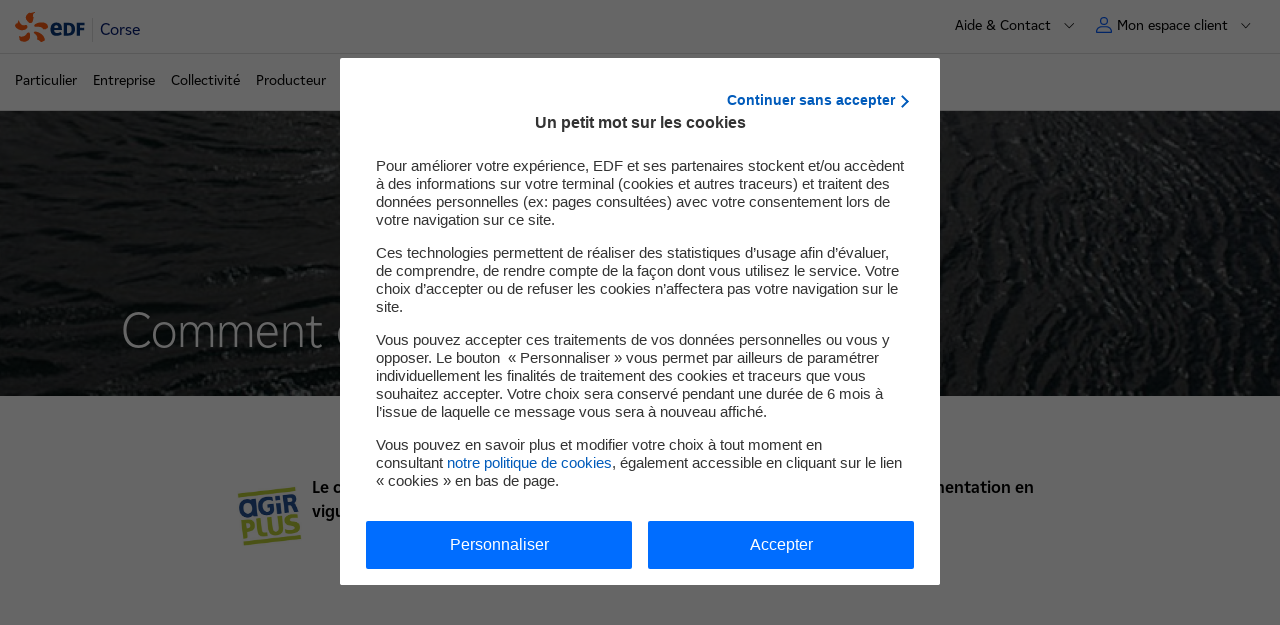

--- FILE ---
content_type: text/html; charset=UTF-8
request_url: https://corse.edf.fr/nos-conseils/comment-choisir-votre-isolant-1
body_size: 11962
content:

<!DOCTYPE html>
<html lang="fr" dir="ltr" prefix="og: https://ogp.me/ns#">
  <head>
    <meta charset="utf-8" />
<meta name="description" content="Choisissez l&#039;isolant adapté à vos besoins et à votre budget. Découvrez les options disponibles pour optimiser l&#039;isolation de votre habitation." />
<link rel="canonical" href="https://corse.edf.fr/nos-conseils/comment-choisir-votre-isolant-1" />
<meta property="og:site_name" content="EDF Corse" />
<meta property="og:type" content="article" />
<meta property="og:url" content="https://corse.edf.fr/nos-conseils/comment-choisir-votre-isolant-1" />
<meta property="og:title" content="Comment choisir votre isolant ?" />
<meta property="og:image" content="https://www.edf.fr/themes/custom/nova/assets/images/logos/logo_edf_carre.png" />
<meta property="og:updated_time" content="2025-01-03T11:45:19+01:00" />
<meta property="article:published_time" content="2025-01-03T11:45:19+01:00" />
<meta property="article:modified_time" content="2025-01-03T11:45:19+01:00" />
<meta name="twitter:card" content="summary" />
<meta name="twitter:title" content="Comment choisir votre isolant ?" />
<meta name="twitter:url" content="https://corse.edf.fr/nos-conseils/comment-choisir-votre-isolant-1" />
<meta name="twitter:image" content="https://www.edf.fr/themes/custom/nova/assets/images/logos/logo_edf_carre.png" />
<link rel="icon" sizes="32x32" href="/favicon/default/favicon.ico"/>
<link rel="icon" type="image/svg+xml" href="/favicon/default/icon.svg"/>
<link rel="apple-touch-icon" href="/favicon/default/apple-touch-icon.png"/>
<link rel="manifest" href="/favicon/default/site.webmanifest"/>
<meta name="favicon-generator" content="Drupal responsive_favicons + realfavicongenerator.net" />
<meta name="Generator" content="Drupal 10 (https://www.drupal.org)" />
<meta name="MobileOptimized" content="width" />
<meta name="HandheldFriendly" content="true" />
<meta name="viewport" content="width=device-width, initial-scale=1.0" />
<script>
        var tc_vars = {
          AdForm_CategoryName: "",
          AdForm_ProductID: "",
          AdForm_ProductName: "",
          S1: "corse_edf_fr", // Premier niveau d'arborescence
          S2: "fr", // Deuxième niveau d'arborescence
          S3: "nos-conseils", // Troisième niveau d'arborescence
          S4: "comment-choisir-votre-isolant-1", // Quatrième niveau d'arborescence
          S5: "", // Cinquième niveau d'arborescence
          S6: "", // Sixième niveau d'arborescence
          S7: "", // Septième niveau d'arborescence
          S8: "", // Huitième niveau d'arborescence
          actions_a_simuler: "",
          actions_travaux_deja_realises: "",
          advertisingCookie: "",
          algorithme_nav: "",
          batiment_periode_construction: "",
          batiment_restaurant: "",
          batiment_sous_sol: "",
          batiment_surface_chauffee: "",
          batiment_toiture: "",
          batiment_type: "",
          callback: "",
          chauffage_age: "",
          chauffage_consommation_reelle: "",
          chauffage_type: "",
          cible: "",
          cible_nav: "",
          comparaison_co2: "",
          comparaison_consommation_chauffage: "",
          conversion_amount_ati: "",
          conversion_amount_tf: "",
          conversion_currency: "",
          conversion_discount_ati: "",
          conversion_funnel_name: "",
          conversion_funnel_name2: "",
          conversion_funnel_step: "",
          conversion_local_tax: "",
          conversion_newcustomer: "",
          conversion_order_products: "",
          conversion_products: "",
          conversion_products_numbe: "",
          conversion_score: "",
          conversion_simulation_id: "",
          coordonnees: "",
          current_domain : "corse_edf_fr",
          edf_objectif_com: "",
          edf_offre_metier: "",
          edf_option_metier: "",
          edf_recrute_offre_postulee: "",
          edf_segment_metier: "",
          edf_services_metier: "",
          edf_thematique_com: "",
          env_channel: "",
          env_cookies: "",
          env_country: "",
          env_dnt: "",
          env_language: "",
          env_template: "editorial_page", // Template de la page
          env_work: "",
          event_n1: "",
          event_n2: "",
          event_n3: "",
          fiche_metier: "",
          form_name: "",
          grid: "",
          hit: "",
          html_id: "",
          id_connexion: "",
          id_langue: "fr", // Type de language_idue du site
          keywords: [],
          keywords_nav: "",
          langue: "fr", // Type de langue du site
          order_delivery_mode: "",
          order_id: "",
          order_product_quantity: "",
          order_promo_codes: "",
          page_aisle_id: "",
          page_aisle_label: "",
          page_attribut_1: "",
          page_attribut_2: "",
          page_attribut_3: "",
          page_attribut_pote_4: "",
          page_attribut_pote_5: "",
          page_category_id: "",
          page_category_label: "",
          pageid: "node/228", // Url technique
          pagename: "corse_edf_fr/fr/nos-conseils/comment-choisir-votre-isolant-1", // Nom de la page
          present_offer: 0,
          product_breadcrumb_id: "",
          product_breadcrumb_label: "",
          product_category: "",
          product_currency: "",
          product_id: "",
          product_id_crossell1: "",
          product_id_crossell2: "",
          product_id_crossell3: "",
          product_id_upsell1: "",
          product_id_upsell2: "",
          product_id_upsell3: "",
          product_name: "",
          product_trademark: "",
          product_url_page: "",
          product_url_picture: "",
          resultats_consommation_energetique: "",
          resultats_emission_polluants: "",
          resultats_roi: "",
          search_keywords: "",
          search_page_number: "",
          search_results_number: "",
          sv2_AdForm_ContratOffreEmploi: "",
          sv3_AdForm_SpecialiteOffre: "",
          sv4_AdForm_CatOffreEmploi: "",
          sv5_AdForm_LieuOffreEmploi: "",
          sv6_AdForm_SegmentSelect: "",
          svn2_AdForm_Etape: "",
          systeme_chauffage_a_simuler: "",
          template: "",
          theme: "",
          trackingCookie: "",
          u6: "",
          u8: "",
          u9: "",
          u14: "",
          u19: "",
          u20: "",
          url_adserver: "",
          user_cat: "",
          user_gender: "",
          user_id: "",
          user_logged: "",
          user_postalcode: "",
          user_smb: "",
          virtualpagename: "",
          virtualpagepath: "",
          virtualpagetitle: ""
        }
      </script>
<script>l10n = {"open":"ouvrir","close":"fermer","loading":"Loading...","all":{"m":"tous","f":"toutes"},"jsDebug":false,"focusElmt":"a, button, input, select, textarea","messages":{"error":"Erreur","sorry":"Une erreur est survenue, veuillez nous excuser.","regionError":"Merci de s\u00e9lectionner une r\u00e9gion","experimentedError":"Merci de s\u00e9lectionner une dur\u00e9e et un dipl\u00f4me"},"s\u00e9lectionn\u00e9":" partenaire s\u00e9lectionn\u00e9","s\u00e9lectionn\u00e9s":"partenaires s\u00e9lectionn\u00e9s","allRegions":"Toutes les r\u00e9gions","pageReloadAuto":"(rechargement automatique de la page)","outdatedBrowserMessage":"outdatedBrowserMessage","MWh":"MWh","MW":"MW","prodTotalJ":"Production totale de la journ\u00e9e","prodElecAt":"D\u00e9tail de la production d'\u00e9lectricit\u00e9 \u00e0","enenrgyTotalAt":"Production totale \u00e0","averageCostAt":"Co\u00fbt moyen de production \u00e0","euroPerMWh":"\u20ac\/MWh","FAQ":{"success":"Merci pour votre avis"}}</script>
<link rel="alternate" hreflang="fr" href="https://corse.edf.fr/nos-conseils/comment-choisir-votre-isolant-1" />

    <title>Comment choisir votre isolant ? | EDF Corse</title>
    <link rel="stylesheet" media="all" href="/sites/sei_corse/files/css/css_WhoI1ktc0BnvhJb62Zs1fSBEFUJxHtW7P6mXMd9JETk.css?delta=0&amp;language=fr&amp;theme=nova&amp;include=[base64]" />
<link rel="stylesheet" media="all" href="/sites/sei_corse/files/css/css_6c82Jy2EI4NtiJSdVE9ws6FnayozeEDyYj6zexo7FB0.css?delta=1&amp;language=fr&amp;theme=nova&amp;include=[base64]" />
<link rel="stylesheet" media="print" href="/sites/sei_corse/files/css/css_uIZ76xGosGCkKZUlGWaLBOLJnPeXpusaMn1NHodCNU0.css?delta=2&amp;language=fr&amp;theme=nova&amp;include=[base64]" />

    <script type="application/json" data-drupal-selector="drupal-settings-json">{"path":{"baseUrl":"\/","pathPrefix":"","currentPath":"node\/228","currentPathIsAdmin":false,"isFront":false,"currentLanguage":"fr"},"pluralDelimiter":"\u0003","suppressDeprecationErrors":true,"edfMenuActiveTrail":["menu_link_content:d8081a49-1999-4de3-944b-32b234b9d439","menu_link_content:9a5d7979-f10f-4d7d-9a2f-f7fd8f4783ea","menu_link_content:d740875d-2896-404a-ab5a-3f33c51868ef"],"user":{"uid":0,"permissionsHash":"245acb059b3de3148c26d6c9453175918b64edb03d4312de54284b547680ff15"}}</script>
<script src="/sites/sei_corse/files/js/js_rUBhH9FDzrwuAGPAA4kxofG9k4RP8Fffic_JRPXhNXk.js?scope=header&amp;delta=0&amp;language=fr&amp;theme=nova&amp;include=eJxtTtsOwjAI_SEbP2mhLW6kBQzQRf_emS7Rh72de47oDvdsCLXY4Ow3-QpFmUEq2gIllodqoF0529H7OdoIU1FxlJja2jVDn5gYVpyQgSQxypjUqGwp8HWWHI-NCvb-i3ijZ-ok7TwYkD1dBXfygf0Dv1VSXw"></script>
<script src="https://cdn.tagcommander.com/1922/tc_edfgroupe_1.js"></script>
<script src="/sites/sei_corse/files/js/js_jBw5bnoLqU4Gr_FwxHBN4bS9IbHGNYWq6hieh71ofs0.js?scope=header&amp;delta=2&amp;language=fr&amp;theme=nova&amp;include=eJxtTtsOwjAI_SEbP2mhLW6kBQzQRf_emS7Rh72de47oDvdsCLXY4Ow3-QpFmUEq2gIllodqoF0529H7OdoIU1FxlJja2jVDn5gYVpyQgSQxypjUqGwp8HWWHI-NCvb-i3ijZ-ok7TwYkD1dBXfygf0Dv1VSXw"></script>

        <!-- Google Site script -->
        <script type="application/ld+json">
          {
              "@context": "https://schema.org",
              "@type": "WebSite",
              "url": "https://corse.edf.fr/",
              "name": "Corse"
          }
        </script>
        <!-- End Google Site script -->

        <!-- Google Organization script -->
        <script type="application/ld+json">
          {
              "@context": "https://schema.org",
              "@type": "Organization",
              "url": "https://www.edf.fr",
              "name": "EDF",
              "logo": "https://www.edf.fr/themes/custom/nova/assets/images/logos/logo_edf_carre.png"
          }
        </script>
        <!-- End Google Organization script -->

        <!-- Google Breadcrumb script -->
        <script type="application/ld+json">
          {
              "@context": "https://schema.org",
              "@type": "BreadcrumbList",
              "itemListElement": [
                  {
                      "@type": "ListItem",
                      "position": 1,
                      "item": {
                          "@id": "https://corse.edf.fr/",
                          "name": "Corse"
                      }
                  },
                  {
                      "@type": "ListItem",
                      "position": 2,
                      "item": {
                          "@id": "https://corse.edf.fr/nos-conseils-pour-economiser",
                          "name": "Nos conseils"
                      }
                  },
                  {
                      "@type": "ListItem",
                      "position": 3,
                      "item": {
                          "@id": "",
                          "name": "Comment choisir votre isolant ?"
                      }
                  }
              ]
          }
        </script>
        <!-- End Google Breadcrumb script -->

<script>(window.BOOMR_mq=window.BOOMR_mq||[]).push(["addVar",{"rua.upush":"false","rua.cpush":"false","rua.upre":"false","rua.cpre":"false","rua.uprl":"false","rua.cprl":"false","rua.cprf":"false","rua.trans":"","rua.cook":"false","rua.ims":"false","rua.ufprl":"false","rua.cfprl":"false","rua.isuxp":"false","rua.texp":"norulematch","rua.ceh":"false","rua.ueh":"false","rua.ieh.st":"0"}]);</script>
                              <script>!function(a){var e="https://s.go-mpulse.net/boomerang/",t="addEventListener";if("False"=="True")a.BOOMR_config=a.BOOMR_config||{},a.BOOMR_config.PageParams=a.BOOMR_config.PageParams||{},a.BOOMR_config.PageParams.pci=!0,e="https://s2.go-mpulse.net/boomerang/";if(window.BOOMR_API_key="3YJEM-GSRR4-UVUC6-EBFEU-R5LD6",function(){function n(e){a.BOOMR_onload=e&&e.timeStamp||(new Date).getTime()}if(!a.BOOMR||!a.BOOMR.version&&!a.BOOMR.snippetExecuted){a.BOOMR=a.BOOMR||{},a.BOOMR.snippetExecuted=!0;var i,_,o,r=document.createElement("iframe");if(a[t])a[t]("load",n,!1);else if(a.attachEvent)a.attachEvent("onload",n);r.src="javascript:void(0)",r.title="",r.role="presentation",(r.frameElement||r).style.cssText="width:0;height:0;border:0;display:none;",o=document.getElementsByTagName("script")[0],o.parentNode.insertBefore(r,o);try{_=r.contentWindow.document}catch(O){i=document.domain,r.src="javascript:var d=document.open();d.domain='"+i+"';void(0);",_=r.contentWindow.document}_.open()._l=function(){var a=this.createElement("script");if(i)this.domain=i;a.id="boomr-if-as",a.src=e+"3YJEM-GSRR4-UVUC6-EBFEU-R5LD6",BOOMR_lstart=(new Date).getTime(),this.body.appendChild(a)},_.write("<bo"+'dy onload="document._l();">'),_.close()}}(),"".length>0)if(a&&"performance"in a&&a.performance&&"function"==typeof a.performance.setResourceTimingBufferSize)a.performance.setResourceTimingBufferSize();!function(){if(BOOMR=a.BOOMR||{},BOOMR.plugins=BOOMR.plugins||{},!BOOMR.plugins.AK){var e=""=="true"?1:0,t="",n="bu5bpuyxhwzsw2l5d6fq-f-343dfb8b6-clientnsv4-s.akamaihd.net",i="false"=="true"?2:1,_={"ak.v":"39","ak.cp":"1266862","ak.ai":parseInt("290434",10),"ak.ol":"0","ak.cr":9,"ak.ipv":4,"ak.proto":"h2","ak.rid":"4467d58e","ak.r":47376,"ak.a2":e,"ak.m":"","ak.n":"essl","ak.bpcip":"13.58.23.0","ak.cport":42800,"ak.gh":"23.200.85.109","ak.quicv":"","ak.tlsv":"tls1.3","ak.0rtt":"","ak.0rtt.ed":"","ak.csrc":"-","ak.acc":"","ak.t":"1769807755","ak.ak":"hOBiQwZUYzCg5VSAfCLimQ==jzjRMT8mAl4GitzQXuA94ACEF5Ozk1WRXxx1Ye1bNUA2HoovrgYxhzBMZDcX+0tY3EYH6HxnCMKV8Tr+bkeF1BMv36y7LPeVSTHm5isWYsx0xBSZSRiv90XD2k1UXCBc1gSjqMPJwmennR73YtYf+azVSAcBMY/yogSYUmPmF5k5srtgZCVbyyT7in7sMyb8l3z1BgbD7LAyglYxRQGw1JIfnyi1g5X6eMEZd3pgd2Fr8XnCuo56VebQXZl5fL5ntA6cWE8kQM+qHW/bxi93VB5q6NzNfvvmOSWryxYLv48LaWOSuMuAWDutDdtmvfcEBWC13XTPQZUPjAwamRmJKlIpb0YE5H0iaTxlGExpLky02Aw4Tj4eDmA63gsKK8kFYaZ/jFGhmx8mwn1ANGaNQpuBDN7GsLIg1I1JRF00lVw=","ak.pv":"304","ak.dpoabenc":"","ak.tf":i};if(""!==t)_["ak.ruds"]=t;var o={i:!1,av:function(e){var t="http.initiator";if(e&&(!e[t]||"spa_hard"===e[t]))_["ak.feo"]=void 0!==a.aFeoApplied?1:0,BOOMR.addVar(_)},rv:function(){var a=["ak.bpcip","ak.cport","ak.cr","ak.csrc","ak.gh","ak.ipv","ak.m","ak.n","ak.ol","ak.proto","ak.quicv","ak.tlsv","ak.0rtt","ak.0rtt.ed","ak.r","ak.acc","ak.t","ak.tf"];BOOMR.removeVar(a)}};BOOMR.plugins.AK={akVars:_,akDNSPreFetchDomain:n,init:function(){if(!o.i){var a=BOOMR.subscribe;a("before_beacon",o.av,null,null),a("onbeacon",o.rv,null,null),o.i=!0}return this},is_complete:function(){return!0}}}}()}(window);</script></head>
  <body class="corse-edf-fr site-sei-corse path-node page-node-type-editorial-page">
    
    
      <div class="dialog-off-canvas-main-canvas" data-off-canvas-main-canvas>
    
<div class="layout-container">
        
    
<nav id="skip-links-nav" role="navigation" aria-label="Accès rapide" class="skip-links-container">
	<ul class="skip-links">
		<li>
			<a href="#main-content" class="no-smooth-scroll">Contenu</a>
		</li>
		<li>
			<a href="#header" class="no-smooth-scroll">Haut de page</a>
		</li>
		<li class="hidden-mobileToTablet">
			<a href="#main-menu" class="override-anchor-js no-smooth-scroll">Menu principal</a>
		</li>
		<li class="hidden-desktop">
			<a href="#burger" class="no-smooth-scroll">Menu principal</a>
		</li>
				<li>
			<a href="#footer" class="no-smooth-scroll">Footer</a>
		</li>
	</ul>
</nav>
  <div class="header-crisis-wrapper">
          
        <div class="header-wrapper" >
            <header id="header" role="banner" class="header">
        <div class="header-line header-line-first">
                      <div class="link-home-container">
                
<div class="link-home">
  <a href="/" data-tag="event_n1=header;event_n2=logo;">
    
    <img alt="" src="/themes/custom/nova/assets/images/00-tokens/logos/images/logo-edf.svg" loading="lazy"
     />
          <span>Corse</span>
    	</a>
</div>

                                            <div class="silo-container hidden-mobileToTablet">
                  
                </div>
                          </div>

                    <nav role="navigation" class="secondary-nav-container" aria-label="Menu secondaire">
            <span class="hidden-mobileToTablet">
              
<div class="secondary-menu" id="secondary-menu">
			                                      
                                  		                                        
<div class="menu-contact secondary-menu-item hidden-mobileToTablet">
      <button class="button-secondary-menu button-secondary-menu-deploy" aria-expanded="false" aria-label="Aide &amp; Contact" aria-controls="secondary-menu-part">
            <span class="text body-m-regular">Aide &amp; Contact</span>
      <span class="icon-chevron-down">
        <svg viewBox="0 0 23 23" fill="none" xmlns="http://www.w3.org/2000/svg" aria-hidden="true"><path d="M12 15.383l-6.8-6.81a.585.585 0 10-.83.83l7.215 7.225c.229.23.6.23.829 0l7.214-7.225a.588.588 0 00-.83-.83L12 15.382z" fill="#000000"/></svg>

      </span>
    </button>
      <div class="wrapper-secondary-menu-deploy"  id="secondary-menu-part" >
  <ul>
                        <li>
                    <a class="link body-m-regular" href="/particulier/contacter-edf-en-corse"  target="" data-tag="event_n1=header;event_n2=aide-et-contact;event_n3=nous-adresser-une-demande">
            <span class="text">
              Nous adresser une demande
              <span class="link-icon">
                <span class="link-icon">
  
    <img alt="" src="/themes/custom/nova/assets/images/02-molecules/secondary-menu/images/arrow-menu.svg" loading="lazy"
     />
</span>              </span>
            </span>
          </a>
        </li>
              <li>
                    <a class="link body-m-regular" href="/particulier/decouvrir-nos-tarifs-prestations/arnaques-et-e-mails-frauduleux/fraude-electrique"  target="" data-tag="event_n1=header;event_n2=aide-et-contact;event_n3=arnaques-et-e-mails-frauduleux">
            <span class="text">
              Arnaques et e-mails frauduleux
              <span class="link-icon">
                <span class="link-icon">
  
    <img alt="" src="/themes/custom/nova/assets/images/02-molecules/secondary-menu/images/arrow-menu.svg" loading="lazy"
     />
</span>              </span>
            </span>
          </a>
        </li>
              <li>
                    <a class="link body-m-regular" href="/particulier/decouvrir-nos-tarifs-services/contact-1"  target="" data-tag="event_n1=header;event_n2=aide-et-contact;event_n3=particulier-vos-contacts-edf">
            <span class="text">
              Particulier : vos contacts EDF
              <span class="link-icon">
                <span class="link-icon">
  
    <img alt="" src="/themes/custom/nova/assets/images/02-molecules/secondary-menu/images/arrow-menu.svg" loading="lazy"
     />
</span>              </span>
            </span>
          </a>
        </li>
              <li>
                    <a class="link body-m-regular" href="/entreprises/contact-0"  target="" data-tag="event_n1=header;event_n2=aide-et-contact;event_n3=entreprise-vos-contacts-edf">
            <span class="text">
              Entreprise : vos contacts EDF
              <span class="link-icon">
                <span class="link-icon">
  
    <img alt="" src="/themes/custom/nova/assets/images/02-molecules/secondary-menu/images/arrow-menu.svg" loading="lazy"
     />
</span>              </span>
            </span>
          </a>
        </li>
              <li>
                    <a class="link body-m-regular" href="/collectivite/contact/contact-collectivite-2"  target="" data-tag="event_n1=header;event_n2=aide-et-contact;event_n3=collectivite-vos-contacts-edf">
            <span class="text">
              Collectivité : vos contacts EDF
              <span class="link-icon">
                <span class="link-icon">
  
    <img alt="" src="/themes/custom/nova/assets/images/02-molecules/secondary-menu/images/arrow-menu.svg" loading="lazy"
     />
</span>              </span>
            </span>
          </a>
        </li>
              <li>
                    <a class="link body-m-regular" href="/producteur/contacts/contacts-2"  target="" data-tag="event_n1=header;event_n2=aide-et-contact;event_n3=producteur-vos-contacts-edf">
            <span class="text">
              Producteur : vos contacts EDF
              <span class="link-icon">
                <span class="link-icon">
  
    <img alt="" src="/themes/custom/nova/assets/images/02-molecules/secondary-menu/images/arrow-menu.svg" loading="lazy"
     />
</span>              </span>
            </span>
          </a>
        </li>
              <li>
                    <a class="link body-m-regular" href="/particulier/gerer-mon-contrat/faq/ma-facture-0"  target="" data-tag="event_n1=header;event_n2=aide-et-contact;event_n3=faq">
            <span class="text">
              FAQ
              <span class="link-icon">
                <span class="link-icon">
  
    <img alt="" src="/themes/custom/nova/assets/images/02-molecules/secondary-menu/images/arrow-menu.svg" loading="lazy"
     />
</span>              </span>
            </span>
          </a>
        </li>
              <li>
                    <a class="link body-m-regular" href="/faire-une-reclamation-service-consommateurs"  target="" data-tag="event_n1=header;event_n2=aide-et-contact;event_n3=faire-une-reclamation">
            <span class="text">
              Faire une réclamation
              <span class="link-icon">
                <span class="link-icon">
  
    <img alt="" src="/themes/custom/nova/assets/images/02-molecules/secondary-menu/images/arrow-menu.svg" loading="lazy"
     />
</span>              </span>
            </span>
          </a>
        </li>
            </ul>
</div>
  </div>

                                  			                                  	</div>
            </span>
                            


<div class="header-nav-user">
	<div class="nav-user secondary-menu-item">
										<button class="button-secondary-menu button-secondary-menu-deploy button-secondary-menu-user" aria-expanded="false" aria-controls="myaccount">
				<span class="picto" aria-hidden="true">
					<svg viewBox="0 0 14 14" fill="none" xmlns="http://www.w3.org/2000/svg"><path d="M8.91 8C11.72 8 14 10.149 14 12.8v.6c0 .332-.285.6-.637.6H.637C.285 14 0 13.732 0 13.4v-.6C0 10.149 2.28 8 5.09 8h3.82zM5.09 9C2.776 9 1 10.756 1 12.8v.2h12v-.2C13 10.756 11.225 9 8.91 9H5.09zM7 0a3.5 3.5 0 110 7 3.5 3.5 0 010-7zm0 1a2.5 2.5 0 100 5 2.5 2.5 0 000-5z" fill="#005BFF"/></svg>
				</span>
				<span class="text body-m-regular">Mon espace client</span>
				<span class="icon-chevron-down" aria-hidden="true">
					<svg viewBox="0 0 23 23" fill="none" xmlns="http://www.w3.org/2000/svg" aria-hidden="true"><path d="M12 15.383l-6.8-6.81a.585.585 0 10-.83.83l7.215 7.225c.229.23.6.23.829 0l7.214-7.225a.588.588 0 00-.83-.83L12 15.382z" fill="#000000"/></svg>

				</span>
			</button>
						<div id="myaccount" class="wrapper-secondary-menu-deploy">
				<div class="wrapper-secondary-menu-deploy-inner">
					<ul>
																				
							<li>
																<a class="link link-client body-m-regular" href="https://sei-ael-corse.edf.com/aelEDF/jsp/arc/habilitation/login.jsp"   data-tag="event_n1=header;event_n2=espace-client;event_n3=espace-client-particulier;">
									<span class="text " >
										Espace client Particulier
										<span class="link-icon">
											<span class="link-icon">
  
    <img alt="" src="/themes/custom/nova/assets/images/02-molecules/secondary-menu/images/arrow-menu.svg" loading="lazy"
     />
</span>										</span>
									</span>
								</a>
															</li>
																				
							<li>
																<a class="link link-client body-m-regular" href="/entreprise/accedez-a-votre-espace-client-entreprise/plus-de-10-contrats"   data-tag="event_n1=header;event_n2=espace-client;event_n3=espace-client-entreprise;">
									<span class="text " >
										Espace client Entreprise
										<span class="link-icon">
											<span class="link-icon">
  
    <img alt="" src="/themes/custom/nova/assets/images/02-molecules/secondary-menu/images/arrow-menu.svg" loading="lazy"
     />
</span>										</span>
									</span>
								</a>
															</li>
																				
							<li>
																<a class="link link-client body-m-regular" href="/collectivite/accedez-a-votre-espace-client-collectivite/plus-de-10-contrats"   data-tag="event_n1=header;event_n2=espace-client;event_n3=espace-client-collectivite;">
									<span class="text " >
										Espace client Collectivité
										<span class="link-icon">
											<span class="link-icon">
  
    <img alt="" src="/themes/custom/nova/assets/images/02-molecules/secondary-menu/images/arrow-menu.svg" loading="lazy"
     />
</span>										</span>
									</span>
								</a>
															</li>
											</ul>
				</div>
			</div>
			</div>
</div>

                      </nav>
        </div>
        <div class="separator hidden-mobileToTablet"></div>
        <div class="header-line  header-line-second">
          <div class="header-line-second-container">
                              <div class="main-menu-container">
                  
                    

<nav id="main-menu" class="main-menu" role="navigation" aria-label="Menu principal">
  <button type="button" class="burger-menu-button hidden-desktop">
    <span class="icon" aria-hidden="true"></span>
    <span class="body-m-regular sr-only">Menu</span>
  </button>
  <div class="main-menu-panel dialog" aria-modal="true" aria-label="mégamenu mobile" role="dialog">
  <div tabindex="0" class="first-element-focus"></div>
  <div class="dialog-header">
          
<div class="link-home">
  <a href="/" data-tag="event_n1=header;event_n2=logo;">
    
    <img alt="" src="/themes/custom/nova/assets/images/00-tokens/logos/images/logo-edf.svg" loading="lazy"
     />
          <span>Corse</span>
    	</a>
</div>


        <button type="button" class="burger-menu-button close hidden-desktop">
        <span class="icon" aria-hidden="true"></span>
        <span class="body-m-regular sr-only">Fermer</span>
    </button>
  </div>

  <div class="main-menu-wrapper-inner">
        <div class="silo-container hidden-desktop">
      
    </div>

        <div class="secondary">
      


<div class="tabs-secondary-menu hidden-desktop" id="tabs-secondary-menu">
  <div role="tablist" class="secondary-menu-item tabs-secondary-menu-tabs manual">
        <button class="button-secondary-menu no-change button-secondary-menu-deploy" id="tab-1" type="button" role="tab" aria-selected="false" aria-controls="tabpanel-1">
      <span class="button-secondary-menu-content">
        <span class="picto picto-menu" aria-hidden="true">
          <svg version="1.2" xmlns="http://www.w3.org/2000/svg" viewBox="-3 -2 12 12"><path class="s0" d="M-2.5-1.5h4.1v4.1h-4.1zm6.9 0h4.1v4.1H4.4zm0 6.9h4.1v4.1H4.4zm-6.9 0h4.1v4.1h-4.1z"/></svg>
        </span>
        <span class="text body-m-regular"> Menu</span>
      </span>
		</button>
    		      <button class="button-secondary-menu button-secondary-menu-deploy" id="tab-2" type="button" role="tab" aria-selected="false" aria-controls="tabpanel-2">
        <span class="button-secondary-menu-content">
                    <span class="text body-m-regular">Aide &amp; Contact </span>
        </span>
      </button>
    
        
        
      </div>

    <div class="tabpanel is-hidden" role="tabpanel" id="tabpanel-1" aria-labelledby="tab-1">
              <div class="main-menu-actions-buttons-mobile">
        
	
<ul class="actions-buttons-menu-list">

	</ul>
      </div>
    
        				<div class="header-highlight-slider">
					
				</div>
						<ul class="menu">
															<li class="menu-level-1">
																	<a href="/particulier-3" data-uuid="menu_link_content:e2d44c89-6056-4b66-833f-c21396248bef" class="item-level-1" data-tag="event_n1=menu;event_n2=particulier;event_n3=ouvrir">
												<div class="text text-primary">
														Particulier
						</div>
											</a>
												</li>
															<li class="menu-level-1">
																	<a href="/entreprise-5" data-uuid="menu_link_content:96c486ed-c2e3-40fd-8b4e-a7d1eb81c189" class="item-level-1" data-tag="event_n1=menu;event_n2=entreprise;event_n3=ouvrir">
												<div class="text text-primary">
														Entreprise
						</div>
											</a>
												</li>
															<li class="menu-level-1">
																	<a href="/collectivite-7" data-uuid="menu_link_content:da62c00c-0a19-43d8-af45-6e5b767923e2" class="item-level-1" data-tag="event_n1=menu;event_n2=collectivite;event_n3=ouvrir">
												<div class="text text-primary">
														Collectivité
						</div>
											</a>
												</li>
															<li class="menu-level-1">
																	<a href="/producteur-2" data-uuid="menu_link_content:b1089a95-1387-43d2-84a1-a9ffdaa02c12" class="item-level-1" data-tag="event_n1=menu;event_n2=producteur;event_n3=ouvrir">
												<div class="text text-primary">
														Producteur
						</div>
											</a>
												</li>
															<li class="menu-level-1">
																	<a href="/edf-en-corse" data-uuid="menu_link_content:7f67e67d-5494-4d37-896c-7dded5bbe0d4" class="item-level-1" data-tag="event_n1=menu;event_n2=edf-en-corse;event_n3=ouvrir">
												<div class="text text-primary">
														EDF en Corse
						</div>
											</a>
												</li>
	</ul>

	<div class="hidden-desktop">
		
	</div>
			</div>
	<div class="tabpanel is-hidden" role="tabpanel" id="tabpanel-2" aria-labelledby="tab-2">
          <div class="wrapper-secondary-menu-deploy" >
  <ul>
                        <li>
                    <a class="link body-m-regular" href="/particulier/contacter-edf-en-corse"  target="" data-tag="event_n1=header;event_n2=aide-et-contact;event_n3=nous-adresser-une-demande">
            <span class="text">
              Nous adresser une demande
              <span class="link-icon">
                <span class="link-icon">
  
    <img alt="" src="/themes/custom/nova/assets/images/02-molecules/secondary-menu/images/arrow-menu.svg" loading="lazy"
     />
</span>              </span>
            </span>
          </a>
        </li>
              <li>
                    <a class="link body-m-regular" href="/particulier/decouvrir-nos-tarifs-prestations/arnaques-et-e-mails-frauduleux/fraude-electrique"  target="" data-tag="event_n1=header;event_n2=aide-et-contact;event_n3=arnaques-et-e-mails-frauduleux">
            <span class="text">
              Arnaques et e-mails frauduleux
              <span class="link-icon">
                <span class="link-icon">
  
    <img alt="" src="/themes/custom/nova/assets/images/02-molecules/secondary-menu/images/arrow-menu.svg" loading="lazy"
     />
</span>              </span>
            </span>
          </a>
        </li>
              <li>
                    <a class="link body-m-regular" href="/particulier/decouvrir-nos-tarifs-services/contact-1"  target="" data-tag="event_n1=header;event_n2=aide-et-contact;event_n3=particulier-vos-contacts-edf">
            <span class="text">
              Particulier : vos contacts EDF
              <span class="link-icon">
                <span class="link-icon">
  
    <img alt="" src="/themes/custom/nova/assets/images/02-molecules/secondary-menu/images/arrow-menu.svg" loading="lazy"
     />
</span>              </span>
            </span>
          </a>
        </li>
              <li>
                    <a class="link body-m-regular" href="/entreprises/contact-0"  target="" data-tag="event_n1=header;event_n2=aide-et-contact;event_n3=entreprise-vos-contacts-edf">
            <span class="text">
              Entreprise : vos contacts EDF
              <span class="link-icon">
                <span class="link-icon">
  
    <img alt="" src="/themes/custom/nova/assets/images/02-molecules/secondary-menu/images/arrow-menu.svg" loading="lazy"
     />
</span>              </span>
            </span>
          </a>
        </li>
              <li>
                    <a class="link body-m-regular" href="/collectivite/contact/contact-collectivite-2"  target="" data-tag="event_n1=header;event_n2=aide-et-contact;event_n3=collectivite-vos-contacts-edf">
            <span class="text">
              Collectivité : vos contacts EDF
              <span class="link-icon">
                <span class="link-icon">
  
    <img alt="" src="/themes/custom/nova/assets/images/02-molecules/secondary-menu/images/arrow-menu.svg" loading="lazy"
     />
</span>              </span>
            </span>
          </a>
        </li>
              <li>
                    <a class="link body-m-regular" href="/producteur/contacts/contacts-2"  target="" data-tag="event_n1=header;event_n2=aide-et-contact;event_n3=producteur-vos-contacts-edf">
            <span class="text">
              Producteur : vos contacts EDF
              <span class="link-icon">
                <span class="link-icon">
  
    <img alt="" src="/themes/custom/nova/assets/images/02-molecules/secondary-menu/images/arrow-menu.svg" loading="lazy"
     />
</span>              </span>
            </span>
          </a>
        </li>
              <li>
                    <a class="link body-m-regular" href="/particulier/gerer-mon-contrat/faq/ma-facture-0"  target="" data-tag="event_n1=header;event_n2=aide-et-contact;event_n3=faq">
            <span class="text">
              FAQ
              <span class="link-icon">
                <span class="link-icon">
  
    <img alt="" src="/themes/custom/nova/assets/images/02-molecules/secondary-menu/images/arrow-menu.svg" loading="lazy"
     />
</span>              </span>
            </span>
          </a>
        </li>
              <li>
                    <a class="link body-m-regular" href="/faire-une-reclamation-service-consommateurs"  target="" data-tag="event_n1=header;event_n2=aide-et-contact;event_n3=faire-une-reclamation">
            <span class="text">
              Faire une réclamation
              <span class="link-icon">
                <span class="link-icon">
  
    <img alt="" src="/themes/custom/nova/assets/images/02-molecules/secondary-menu/images/arrow-menu.svg" loading="lazy"
     />
</span>              </span>
            </span>
          </a>
        </li>
            </ul>
</div>
    	</div>
	<div class="tabpanel is-hidden" role="tabpanel" id="tabpanel-3" aria-labelledby="tab-3">
          <div class="wrapper-secondary-menu-deploy" >
  <ul>
                </ul>
</div>
    	</div>
</div>
    </div>
  </div>
  <div tabindex="0" class="last-element-focus"></div>
</div>


  <div class="main-menu-panel">
    <div class="main-menu-wrapper-inner">
      <div class="main-menu-desktop hidden-mobileToTablet">
                  <ul class="menu">
															<li class="menu-level-1">
																	<a href="/particulier-3" data-uuid="menu_link_content:e2d44c89-6056-4b66-833f-c21396248bef" class="item-level-1" data-tag="event_n1=menu;event_n2=particulier;event_n3=ouvrir">
												<div class="text text-primary">
														Particulier
						</div>
											</a>
												</li>
															<li class="menu-level-1">
																	<a href="/entreprise-5" data-uuid="menu_link_content:96c486ed-c2e3-40fd-8b4e-a7d1eb81c189" class="item-level-1" data-tag="event_n1=menu;event_n2=entreprise;event_n3=ouvrir">
												<div class="text text-primary">
														Entreprise
						</div>
											</a>
												</li>
															<li class="menu-level-1">
																	<a href="/collectivite-7" data-uuid="menu_link_content:da62c00c-0a19-43d8-af45-6e5b767923e2" class="item-level-1" data-tag="event_n1=menu;event_n2=collectivite;event_n3=ouvrir">
												<div class="text text-primary">
														Collectivité
						</div>
											</a>
												</li>
															<li class="menu-level-1">
																	<a href="/producteur-2" data-uuid="menu_link_content:b1089a95-1387-43d2-84a1-a9ffdaa02c12" class="item-level-1" data-tag="event_n1=menu;event_n2=producteur;event_n3=ouvrir">
												<div class="text text-primary">
														Producteur
						</div>
											</a>
												</li>
															<li class="menu-level-1">
																	<a href="/edf-en-corse" data-uuid="menu_link_content:7f67e67d-5494-4d37-896c-7dded5bbe0d4" class="item-level-1" data-tag="event_n1=menu;event_n2=edf-en-corse;event_n3=ouvrir">
												<div class="text text-primary">
														EDF en Corse
						</div>
											</a>
												</li>
	</ul>

	<div class="hidden-desktop">
		
	</div>
              </div>
    </div>
  </div>
</nav>


                </div>
                                            

                        </div>
        </div>
      </header>
    </div>
  </div>

  
        <div>
    <div data-drupal-messages-fallback class="hidden"></div>

  </div>

    
  <main role="main" id="main-content">
      

  


      
 



        
<div class="banner-intro banner_m">
  <div class="banner-intro-inner">
    <div class="banner-intro-text-wrapper">
                                    <h1 class="title-l title" id="banner-intro-title">Comment choisir votre isolant ?</h1>
                                    </div>
          <div class="mask"></div>
        <div class="visual">
                                                        <picture>
                  <source srcset="/sites/sei_corse/files/styles/img_1920x422/public/2025-04/tag-tv-v2.jpg?itok=WAbphx9l 1x" media="screen and (min-width: 80rem)" type="image/jpeg" width="1920" height="422"/>
              <source srcset="/sites/sei_corse/files/styles/img_1280x422/public/2025-04/tag-tv-v2.jpg?itok=8Mbv77E0 1x" media="screen and (min-width: 64rem)" type="image/jpeg" width="1280" height="422"/>
              <source srcset="/sites/sei_corse/files/styles/img_1024x576/public/2025-04/tag-tv-v2.jpg?itok=8qg57ML6 1x" media="screen and (min-width: 48rem)" type="image/jpeg" width="1024" height="576"/>
              <source srcset="/sites/sei_corse/files/styles/img_769x433/public/2025-04/tag-tv-v2.jpg?itok=itXojN_M 1x" type="image/jpeg" width="769" height="433"/>
                  <img width="1920" height="422" src="/sites/sei_corse/files/styles/img_1920x422/public/2025-04/tag-tv-v2.jpg?itok=WAbphx9l" loading="lazy" alt=""/>
  </picture>

                                </div>
  </div>
  </div>
      
    
      
    

<div class="editorial-page editorial_page_1">
<div class="editorial-page-content ">
  
              


<div class="section title_1 "  id="paragraph_1729">
                            <div class="section-composant" id="section-composant-1415">
    



<div class="paragraph paragraph--type--rich-text paragraph--view-mode--default rich-text"  id="rich_text_id_1415">
        <p><strong><img alt src="/sites/sei_corse/files/SEI/logo/logo-agir-plus-65.jpg" style="width: 65px; height: 60px; float: left; margin: 10px;">Le choix d’un isolant doit s’adapter à vos besoins, à votre budget et selon la réglementation en vigueur&nbsp;!</strong></p>

  </div>
  </div>
  <div class="section-composant" id="section-composant-1417">
    
  


<div class="image organisms-image image_1 _none"  id="image_id_1417">

  
	<div class="block-titre align-center   ">
		
		</div>
    
  <div class="wrapper-visual">
                    

     



<div class="visual-inner visuel_1" tabindex="-1">
     <div class="content" tabindex="-1">
                </div>
    <div class="visual" tabindex="-1">
         
	<div class="block-titre align-center   ">
		
		</div>
    
          <div class="container-visual-transcript">
                  
    <img alt="" src="/sites/sei_corse/files/styles/img_1066x595/public/SEI/particulier/corse/nos-conseils/isolation/isolant.jpg?itok=PoLYJaSc" loading="lazy"
     />
                                </div>
        </div>
   
</div>

        </div>
  </div>

  </div>
  <div class="section-composant" id="section-composant-1418">
    



<div class="paragraph paragraph--type--rich-text paragraph--view-mode--default rich-text"  id="rich_text_id_1418">
          
	<div class="block-titre align-center   with-orange-border ">
				

<div class="title-container ">
  <h2 class="title-s-bold">Choisissez l'isolant selon vos besoins</h2>
</div>	
		</div>
        <p>Laine de verre, laine de roche, polystyrène, polyuréthane, liège, fibres naturelles… : il existe toutes sortes d’isolants pour les parois opaques (murs, planchers et toiture). Tous ont la même fonction : limiter la déperdition de la chaleur ou de fraîcheur à l’intérieur du bâtiment.</p>
<p>Tout va dépendre :
</p><ul>
<li>		<strong>de la nature de vos travaux</strong><br>		Pour une construction ou un agrandissement, optez pour une isolation répartie, pour une rénovation optez pour une isolation rapportée.<br>		&nbsp;</li>
<li>		<strong>de vos contraintes d’espace </strong><br>		Un isolant performant vous permettra de limiter l’épaisseur de la paroi et donc de conserver de la surface habitable (pour une isolation intérieure), de limiter les problématiques d’alignement avec les bâtiments voisins ou débords de toiture (pour une isolation extérieure).<br>		&nbsp;</li>
<li>		<strong>du taux d’humidité de vos parois</strong><br>		Certains isolants résistent mal à l’humidité.<br>		&nbsp;</li>
<li>		<strong>de vos besoins phoniques</strong><br>		Les laines (minérales ou naturelles) contribuent davantage au confort acoustique.<br>		&nbsp;</li>
<li>		<strong>de votre budget</strong>&nbsp;<br>		La laine de verre est d’un excellent rapport qualité/prix.<br>		&nbsp;</li>
<li>		<strong>de contraintes réglementaires</strong><br>		Les logements collectifs peuvent nécessiter une isolation résistante au feu. Certains isolants ont une meilleure tenue au feu que d’autres.<br>		&nbsp;</li>
<li>		<strong>de votre sensibilité environnementale</strong>&nbsp;<br>		Certains isolants font appel à des produits pétroliers (polystyrène, polyuréthane,…) ou minéraux (laine de verre, laine de roche), d’autres à des fibres naturelles (laine de chanvre, ouate de cellulose, liège…).</li>
</ul>

  </div>
  </div>
  <div class="section-composant" id="section-composant-1419">
    



<div class="paragraph paragraph--type--rich-text paragraph--view-mode--default rich-text"  id="rich_text_id_1419">
          
	<div class="block-titre align-center   with-orange-border ">
				

<div class="title-container ">
  <h2 class="title-s-bold">Choisissez des matériaux certifiés</h2>
</div>	
		</div>
        <p><strong>La résistance thermique (R)</strong> détermine l’efficacité d’une couche d’isolant. Plus le chiffre de résistance thermique est élevé, plus la couche d’isolant est performante.</p>
<p>Les produits dont la résistance thermique (R) est inférieure à 1,20 m<sup>2</sup> K/W ne sont pas considérés comme isolants au sens de la réglementation. C'est le cas des produits réfléchissants, qui sont des compléments d'isolation assurant essentiellement l'étanchéité des parois légères.</p>
<p><strong>Choisissez des isolants certifié ACERMI</strong>. Le label ACERMI garantit une résistance thermique et à l’humidité au produit et le rend éligible au crédit d’impôt.</p>

  </div>
  </div>
  <div class="section-composant" id="section-composant-1427">
    




<div class="cards cards_1 base-01 organism"  id="cards_id_1427">
		
							<div class="list-cards-wrapper">
				<div class="list-cards">
					      



<div  id="card_id_1420" class="card cards_1 no-visual">
									<a href="/particulier/realiser-des-economies-d-energie/decouvrir-les-offres-edf/economisez-grace-a-l-offre-isolation" class="card-link"  target="_self" data-tag="event_n1=push;event_n2=clic;event_n3=notre_offre_isolation">
						<div class="card-content">
																						<div class="title-wrapper">
																				<h2 class="title body-xl-regular">
								Notre offre Isolation
							</h2>
															<svg viewBox="0 0 40 40" fill="none" xmlns="http://www.w3.org/2000/svg"><path d="M21.162 18.14c2.213 0 4.52.107 6.92.32-2.854-2.053-5.787-5.36-8.8-9.92l2.52-2.08c1.866 3.067 3.72 5.6 5.56 7.6 1.813 2.027 3.893 3.88 6.24 5.56v.24c-2.347 1.68-4.427 3.52-6.24 5.52-1.84 2.027-3.694 4.574-5.56 7.64l-2.52-2.08c3.013-4.56 5.946-7.866 8.8-9.92-2.4.214-4.707.32-6.92.32h-14.2v-3.2h14.2z" fill="#005BFF"/></svg>
																			</div>
																			</div>
									</a>
			</div>

  



<div  id="card_id_1421" class="card cards_1 no-visual">
									<a href="/nos-conseils/pourquoi-isoler-0" class="card-link"  target="_self" data-tag="event_n1=push;event_n2=clic;event_n3=pourquoi_isoler">
						<div class="card-content">
																						<div class="title-wrapper">
																				<h2 class="title body-xl-regular">
								Pourquoi isoler&nbsp;?
							</h2>
															<svg viewBox="0 0 40 40" fill="none" xmlns="http://www.w3.org/2000/svg"><path d="M21.162 18.14c2.213 0 4.52.107 6.92.32-2.854-2.053-5.787-5.36-8.8-9.92l2.52-2.08c1.866 3.067 3.72 5.6 5.56 7.6 1.813 2.027 3.893 3.88 6.24 5.56v.24c-2.347 1.68-4.427 3.52-6.24 5.52-1.84 2.027-3.694 4.574-5.56 7.64l-2.52-2.08c3.013-4.56 5.946-7.866 8.8-9.92-2.4.214-4.707.32-6.92.32h-14.2v-3.2h14.2z" fill="#005BFF"/></svg>
																			</div>
																			</div>
									</a>
			</div>

  



<div  id="card_id_1422" class="card cards_1 no-visual">
									<a href="/nos-conseils/isoler-la-toiture-et-les-combles-0" class="card-link"  target="_self" data-tag="event_n1=push;event_n2=clic;event_n3=isoler_la_toiture_et_les_combles">
						<div class="card-content">
																						<div class="title-wrapper">
																				<h2 class="title body-xl-regular">
								Isoler la toiture et les combles
							</h2>
															<svg viewBox="0 0 40 40" fill="none" xmlns="http://www.w3.org/2000/svg"><path d="M21.162 18.14c2.213 0 4.52.107 6.92.32-2.854-2.053-5.787-5.36-8.8-9.92l2.52-2.08c1.866 3.067 3.72 5.6 5.56 7.6 1.813 2.027 3.893 3.88 6.24 5.56v.24c-2.347 1.68-4.427 3.52-6.24 5.52-1.84 2.027-3.694 4.574-5.56 7.64l-2.52-2.08c3.013-4.56 5.946-7.866 8.8-9.92-2.4.214-4.707.32-6.92.32h-14.2v-3.2h14.2z" fill="#005BFF"/></svg>
																			</div>
																			</div>
									</a>
			</div>

  



<div  id="card_id_1423" class="card cards_1 no-visual">
									<a href="/nos-conseils/isoler-les-murs-2" class="card-link"  target="_self" data-tag="event_n1=push;event_n2=clic;event_n3=isoler_des_murs">
						<div class="card-content">
																						<div class="title-wrapper">
																				<h2 class="title body-xl-regular">
								Isoler des murs
							</h2>
															<svg viewBox="0 0 40 40" fill="none" xmlns="http://www.w3.org/2000/svg"><path d="M21.162 18.14c2.213 0 4.52.107 6.92.32-2.854-2.053-5.787-5.36-8.8-9.92l2.52-2.08c1.866 3.067 3.72 5.6 5.56 7.6 1.813 2.027 3.893 3.88 6.24 5.56v.24c-2.347 1.68-4.427 3.52-6.24 5.52-1.84 2.027-3.694 4.574-5.56 7.64l-2.52-2.08c3.013-4.56 5.946-7.866 8.8-9.92-2.4.214-4.707.32-6.92.32h-14.2v-3.2h14.2z" fill="#005BFF"/></svg>
																			</div>
																			</div>
									</a>
			</div>

  



<div  id="card_id_1424" class="card cards_1 no-visual">
									<a href="/nos-conseils/faire-appel-a-un-professionnel-pour-votre-isolation-3" class="card-link"  target="_self" data-tag="event_n1=push;event_n2=clic;event_n3=faire_appel_a_un_professionnel">
						<div class="card-content">
																						<div class="title-wrapper">
																				<h2 class="title body-xl-regular">
								Faire appel à un professionnel
							</h2>
															<svg viewBox="0 0 40 40" fill="none" xmlns="http://www.w3.org/2000/svg"><path d="M21.162 18.14c2.213 0 4.52.107 6.92.32-2.854-2.053-5.787-5.36-8.8-9.92l2.52-2.08c1.866 3.067 3.72 5.6 5.56 7.6 1.813 2.027 3.893 3.88 6.24 5.56v.24c-2.347 1.68-4.427 3.52-6.24 5.52-1.84 2.027-3.694 4.574-5.56 7.64l-2.52-2.08c3.013-4.56 5.946-7.866 8.8-9.92-2.4.214-4.707.32-6.92.32h-14.2v-3.2h14.2z" fill="#005BFF"/></svg>
																			</div>
																			</div>
									</a>
			</div>

  



<div  id="card_id_1425" class="card cards_1 no-visual">
									<a href="/nos-conseils/diagnostic-de-performance-energetique-3" class="card-link"  target="_self" data-tag="event_n1=push;event_n2=clic;event_n3=le_diagnostic_de_performance_energetique">
						<div class="card-content">
																						<div class="title-wrapper">
																				<h2 class="title body-xl-regular">
								Le Diagnostic de performance énergétique
							</h2>
															<svg viewBox="0 0 40 40" fill="none" xmlns="http://www.w3.org/2000/svg"><path d="M21.162 18.14c2.213 0 4.52.107 6.92.32-2.854-2.053-5.787-5.36-8.8-9.92l2.52-2.08c1.866 3.067 3.72 5.6 5.56 7.6 1.813 2.027 3.893 3.88 6.24 5.56v.24c-2.347 1.68-4.427 3.52-6.24 5.52-1.84 2.027-3.694 4.574-5.56 7.64l-2.52-2.08c3.013-4.56 5.946-7.866 8.8-9.92-2.4.214-4.707.32-6.92.32h-14.2v-3.2h14.2z" fill="#005BFF"/></svg>
																			</div>
																			</div>
									</a>
			</div>

  



<div  id="card_id_1426" class="card cards_1 no-visual">
									<a href="/nos-conseils/protection-solaire-de-votre-habitation-ou-de-votre-local-0" class="card-link"  target="_self" data-tag="event_n1=push;event_n2=clic;event_n3=protection_solaire_de_votre_habitation">
						<div class="card-content">
																						<div class="title-wrapper">
																				<h2 class="title body-xl-regular">
								Protection solaire de votre habitation
							</h2>
															<svg viewBox="0 0 40 40" fill="none" xmlns="http://www.w3.org/2000/svg"><path d="M21.162 18.14c2.213 0 4.52.107 6.92.32-2.854-2.053-5.787-5.36-8.8-9.92l2.52-2.08c1.866 3.067 3.72 5.6 5.56 7.6 1.813 2.027 3.893 3.88 6.24 5.56v.24c-2.347 1.68-4.427 3.52-6.24 5.52-1.84 2.027-3.694 4.574-5.56 7.64l-2.52-2.08c3.013-4.56 5.946-7.866 8.8-9.92-2.4.214-4.707.32-6.92.32h-14.2v-3.2h14.2z" fill="#005BFF"/></svg>
																			</div>
																			</div>
									</a>
			</div>


  				</div>
			</div>
						</div>

  </div>

          </div>


    </div>
  </div>



  </main>
  
        <div>
    <div id="block-filsdariane">
  
    
        

<nav class="breadcrumbs" role="navigation" aria-label="Fil d'ariane">
	<button class="breadcrumbs-toggle hidden-desktop" type="button" aria-expanded="false" aria-controls="breadcrumbs-wrapper">
		Voir le fil d'ariane
	</button>
	<div class="breadcrumbs-wrapper hidden-mobileToTablet" id="breadcrumbs-wrapper">
		<span class="title">
			Vous êtes ici :
		</span>
		<ol>
															<li >
											<a class="body-m-regular" href="/" data-tag="event_n1=UX;event_n2=fil-dariane;event_n3=edf_corse;">EDF Corse</a>
																<span class="separator-arrow" aria-hidden="true">
							<svg viewBox="0 0 24 24" fill="none" xmlns="http://www.w3.org/2000/svg"><path d="M9.75 15.75L13.5 12 9.75 8.25" stroke="#000" stroke-width=".719" stroke-linecap="round" stroke-linejoin="round"/></svg>
						</span>
									</li>
															<li >
											<a class="body-m-regular" href="/nos-conseils-pour-economiser" data-tag="event_n1=UX;event_n2=fil-dariane;event_n3=nos_conseils;">Nos conseils</a>
																<span class="separator-arrow" aria-hidden="true">
							<svg viewBox="0 0 24 24" fill="none" xmlns="http://www.w3.org/2000/svg"><path d="M9.75 15.75L13.5 12 9.75 8.25" stroke="#000" stroke-width=".719" stroke-linecap="round" stroke-linejoin="round"/></svg>
						</span>
									</li>
																								<li  aria-current="page" >
											<span class="body-m-regular">Comment choisir votre isolant ?</span>
														</li>
					</ol>
	</div>
</nav>

  </div>

	

<footer id="footer" class="clearfix" role="contentinfo">
      <div class="logo">
      
    <img alt="EDF" src="/themes/custom/nova/assets/images/00-tokens/logos/images/logo-edf.svg" loading="lazy"
     />
    </div>
        <div class="slogan">L&#039;énergie est notre avenir, économisons-la !</div>
      <div class="footer-tail clearfix">
        <ul class="subfooter">
      <li>
      <a href="/plan-du-site-0" data-tag="event_n1=footer;event_n2=clic;event_n3=plan-du-site" data-drupal-link-system-path="node/144">Plan du site</a>
    </li>
      <li>
      <a href="/mentions-legales" data-tag="event_n1=footer;event_n2=clic;event_n3=mentions-legales" data-drupal-link-system-path="node/356">Mentions légales </a>
    </li>
      <li>
      <a href="https://www.edf.fr/credits" data-tag="event_n1=footer;event_n2=clic;event_n3=credits">Crédits</a>
    </li>
      <li>
      <a href="/edf-en-corse/accessibilite" data-tag="event_n1=footer;event_n2=clic;event_n3=accessibilite" data-drupal-link-system-path="node/105">Accessibilité</a>
    </li>
      <li>
      <a href="/cookies-2" data-tag="event_n1=footer;event_n2=clic;event_n3=cookies" data-drupal-link-system-path="node/118">Cookies</a>
    </li>
      <li>
      <a href="/donnees-personnelles-4" data-tag="event_n1=footer;event_n2=clic;event_n3=donnees-personnelles" data-drupal-link-system-path="node/117">Données personnelles</a>
    </li>
      <li>
      <a href="https://www.edf.fr/eco-conception" data-tag="event_n1=footer;event_n2=clic;event_n3=eco-conception">Éco-conception</a>
    </li>
        <li>&copy;2026  EDF</li>
  </ul>
  </div>
</footer>

  </div>

  </div>
  </div>

    

    <script src="/sites/sei_corse/files/js/js_kBaUIkDaIbyDxRYmi25wrY25Xx5gZdyrbeC7J2XaLYI.js?scope=footer&amp;delta=0&amp;language=fr&amp;theme=nova&amp;include=eJxtTtsOwjAI_SEbP2mhLW6kBQzQRf_emS7Rh72de47oDvdsCLXY4Ow3-QpFmUEq2gIllodqoF0529H7OdoIU1FxlJja2jVDn5gYVpyQgSQxypjUqGwp8HWWHI-NCvb-i3ijZ-ok7TwYkD1dBXfygf0Dv1VSXw"></script>
<script src="https://cdn.tagcommander.com/1922/tc_edfgroupe_3.js" onload="jQuery(document).trigger(&#039;nova:analytics.ready&#039;)" defer></script>
<script src="/sites/sei_corse/files/js/js_Yggjo3ijqmzkwSzXUrUYzS_wQjeVhKQdk2z-eVWltSI.js?scope=footer&amp;delta=2&amp;language=fr&amp;theme=nova&amp;include=eJxtTtsOwjAI_SEbP2mhLW6kBQzQRf_emS7Rh72de47oDvdsCLXY4Ow3-QpFmUEq2gIllodqoF0529H7OdoIU1FxlJja2jVDn5gYVpyQgSQxypjUqGwp8HWWHI-NCvb-i3ijZ-ok7TwYkD1dBXfygf0Dv1VSXw"></script>

  <script type="text/javascript" nonce="7b6c7eb41f8b5edefca3d4b8c99fd214" src="/af3l8tbsiD3g/24/mXIcSsmOnv/rOp9XLLz2zSfm6tu7Y/SV9d/R2NTC3xN/MGwB"></script></body>
</html>


--- FILE ---
content_type: text/css
request_url: https://corse.edf.fr/sites/sei_corse/files/css/css_6c82Jy2EI4NtiJSdVE9ws6FnayozeEDyYj6zexo7FB0.css?delta=1&language=fr&theme=nova&include=eJxtkFuSxCAIRTcUu9eEykQqChZg1_Tux1Tsx8d8CYfr5cHygDskJ2ELcbifb0MeG5-VCMyogdhVFqmSjuDkigsoQk46WrQLJND8iV5Q5CAMadoj-8Uwk4sS1NBhX25oHdLUVXrLfkR8ziB1ue5VItQrLrM36hVTe7tU4iMUaSttQPy1lFIqwfF3-RvOqTLo80sy2XmSlRzUw2m5dnGIFv77Na9SV8sH2cC6dVDYFXqxe9bRod4-5Da4j1jJCubNnubY5r0N_wAfKJn8
body_size: 18986
content:
/* @license GPL-2.0-or-later https://www.drupal.org/licensing/faq */
.main-menu-actions-buttons-mobile{display:block}.actions-buttons-menu-list{display:-webkit-box;display:-ms-flexbox;display:flex;-webkit-box-orient:horizontal;-webkit-box-direction:reverse;-ms-flex-direction:row-reverse;flex-direction:row-reverse;padding:0 1rem}.actions-buttons-menu-list li{list-style:none;-webkit-box-flex:1;-ms-flex:1;flex:1}.actions-buttons-menu-list li:first-child{padding-left:0.5rem}.actions-buttons-menu-list li .actions-buttons-menu-item{display:-webkit-box;display:-ms-flexbox;display:flex;padding:0.75rem 1rem;-webkit-box-pack:center;-ms-flex-pack:center;justify-content:center;height:100%;-webkit-box-align:baseline;-ms-flex-align:baseline;align-items:baseline}.actions-buttons-menu-list li .actions-buttons-menu-item svg{width:0.875rem;margin-left:10px;-ms-flex-negative:0;flex-shrink:0}.actions-buttons-menu-list li .actions-buttons-menu-item.secondary-style{background-color:#fff;border:1px solid #001A70;color:#001A70;font-size:1rem;text-decoration:none;text-align:center;font-size:0.875rem}@media (hover:hover){.actions-buttons-menu-list li .actions-buttons-menu-item.secondary-style:hover:enabled{background-color:#001A70;border-color:#001A70;color:#fff}.actions-buttons-menu-list li .actions-buttons-menu-item.secondary-style:hover:enabled img{-webkit-filter:brightness(0) invert(1);filter:brightness(0) invert(1)}}.actions-buttons-menu-list li .actions-buttons-menu-item.secondary-style:focus,.actions-buttons-menu-list li .actions-buttons-menu-item.secondary-style:active:enabled{outline:none;-webkit-box-shadow:0 0 0 4px #fff,0 0 0 8px #005BFF;box-shadow:0 0 0 4px #fff,0 0 0 8px #005BFF}.actions-buttons-menu-list li .actions-buttons-menu-item.secondary-style.white{color:#fff;background-color:transparent;border-color:#fff}.actions-buttons-menu-list li .actions-buttons-menu-item.secondary-style.white img{-webkit-filter:brightness(0) invert(1);filter:brightness(0) invert(1)}@media (hover:hover){.actions-buttons-menu-list li .actions-buttons-menu-item.secondary-style.white:hover:enabled{color:#fff;background-color:#005BFF}.actions-buttons-menu-list li .actions-buttons-menu-item.secondary-style.white:hover:enabled>img{-webkit-filter:brightness(0) invert(1);filter:brightness(0) invert(1)}}.actions-buttons-menu-list li .actions-buttons-menu-item.secondary-style.white:focus,.actions-buttons-menu-list li .actions-buttons-menu-item.secondary-style.white:active:enabled{outline:none;-webkit-box-shadow:0 0 0 4px #001A70,0 0 0 8px #005BFF;box-shadow:0 0 0 4px #001A70,0 0 0 8px #005BFF}.actions-buttons-menu-list li .actions-buttons-menu-item.secondary-style:disabled,.actions-buttons-menu-list li .actions-buttons-menu-item.secondary-style[disabled]{border:1px solid #666;color:#666;cursor:default;-webkit-box-shadow:none;box-shadow:none}.actions-buttons-menu-list li .actions-buttons-menu-item.secondary-style:disabled img,.actions-buttons-menu-list li .actions-buttons-menu-item.secondary-style[disabled] img{-webkit-filter:invert(0.5);filter:invert(0.5)}.actions-buttons-menu-list li .actions-buttons-menu-item.primary-style{display:-webkit-box;display:-ms-flexbox;display:flex;background-color:#005BFF;border:1px solid #005BFF;color:#fff;font-size:1rem;text-decoration:none;text-align:center;font-size:0.875rem}.actions-buttons-menu-list li .actions-buttons-menu-item.primary-style:hover{background-color:#001A70;border:1px solid #001A70}.actions-buttons-menu-list li .actions-buttons-menu-item.primary-style:focus,.actions-buttons-menu-list li .actions-buttons-menu-item.primary-style:active:enabled{outline:none;-webkit-box-shadow:0 0 0 4px #fff,0 0 0 8px #005BFF;box-shadow:0 0 0 4px #fff,0 0 0 8px #005BFF}.actions-buttons-menu-list li .actions-buttons-menu-item.primary-style.active{background-color:#001A70;border:1px solid #001A70}.actions-buttons-menu-list li .actions-buttons-menu-item.primary-style.white{color:#001A70;background-color:#fff;border:1px solid #fff}.actions-buttons-menu-list li .actions-buttons-menu-item.primary-style.white img{-webkit-filter:invert(93%) sepia(81%) saturate(4976%) hue-rotate(231deg) brightness(95%) contrast(105%);filter:invert(93%) sepia(81%) saturate(4976%) hue-rotate(231deg) brightness(95%) contrast(105%)}.actions-buttons-menu-list li .actions-buttons-menu-item.primary-style.white:hover:enabled{color:#fff;background-color:#005BFF;border:1px solid #005BFF}.actions-buttons-menu-list li .actions-buttons-menu-item.primary-style.white:hover:enabled img{-webkit-filter:brightness(1);filter:brightness(1)}.actions-buttons-menu-list li .actions-buttons-menu-item.primary-style.white:focus,.actions-buttons-menu-list li .actions-buttons-menu-item.primary-style.white:active:enabled{outline:none;-webkit-box-shadow:0 0 0 4px #001A70,0 0 0 8px #005BFF;box-shadow:0 0 0 4px #001A70,0 0 0 8px #005BFF}.actions-buttons-menu-list li .actions-buttons-menu-item.primary-style:disabled,.actions-buttons-menu-list li .actions-buttons-menu-item.primary-style[disabled]{border:1px solid #E0E0E0;background-color:#E0E0E0;color:#666;cursor:default;-webkit-box-shadow:none;box-shadow:none}.actions-buttons-menu-list li .actions-buttons-menu-item.primary-style:disabled img,.actions-buttons-menu-list li .actions-buttons-menu-item.primary-style[disabled] img{-webkit-filter:invert(0.5);filter:invert(0.5)}@media screen and (min-width:64em){.actions-buttons-menu-list{margin:0;height:100%;display:-webkit-box;display:-ms-flexbox;display:flex;-webkit-box-align:center;-ms-flex-align:center;align-items:center;-webkit-box-orient:horizontal;-webkit-box-direction:normal;-ms-flex-direction:row;flex-direction:row}.actions-buttons-menu-list li{padding:0;-webkit-box-flex:1;-ms-flex:auto;flex:auto}.actions-buttons-menu-list li .actions-buttons-menu-item{padding:0.3rem 1rem}.actions-buttons-menu-list li .actions-buttons-menu-item.secondary-style{color:#000;border:0}.actions-buttons-menu-list li .actions-buttons-menu-item.secondary-style:focus,.actions-buttons-menu-list li .actions-buttons-menu-item.secondary-style:hover{text-decoration:underline}.main-menu-actions-buttons-mobile{display:none}}html[dir=rtl] .actions-buttons-menu-list li:first-child{padding-left:0;padding-right:0.5rem}html[dir=rtl] .actions-buttons-menu-item svg{margin-left:0;margin-right:10px;-webkit-transform:rotate(-90deg);transform:rotate(-90deg)}
.banner-intro .banner-intro-inner .banner-intro-subhead{margin:0 0 1rem;color:#fff}.banner-intro .banner-intro-inner .banner-intro-text-wrapper{position:relative;z-index:2}.banner-intro .banner-intro-inner .mask{position:absolute;left:0;top:0;width:100%;height:100%;background:-webkit-gradient(linear,left bottom,left top,from(rgba(0,0,0,0.5)),to(rgba(0,0,0,0.5)));background:linear-gradient(0deg,rgba(0,0,0,0.5),rgba(0,0,0,0.5));z-index:1}.banner-intro.banner_m .banner-intro-inner,.banner-intro.banner_m_1 .banner-intro-inner,.banner-intro.banner_m_2 .banner-intro-inner{position:relative;padding:7rem 16px 2rem}.banner-intro.banner_m .banner-intro-inner .title,.banner-intro.banner_m_1 .banner-intro-inner .title,.banner-intro.banner_m_2 .banner-intro-inner .title{margin:0;color:#fff}.banner-intro.banner_m .banner-intro-inner .visual,.banner-intro.banner_m_1 .banner-intro-inner .visual,.banner-intro.banner_m_2 .banner-intro-inner .visual{position:absolute;background-color:#001A70;top:0;left:0;width:100%;height:100%;z-index:-1;overflow:hidden}.banner-intro.banner_m .banner-intro-inner .visual img,.banner-intro.banner_m_1 .banner-intro-inner .visual img,.banner-intro.banner_m_2 .banner-intro-inner .visual img{width:100%;height:100%;-o-object-fit:cover;object-fit:cover}.banner-intro.banner_l.with-link .banner-intro-inner .visual{margin-top:-2.1875rem}.banner-intro.banner_l.with-link .banner-intro-text-wrapper{padding-left:16px;padding-right:16px}.banner-intro.banner_l.with-desc .banner-intro-inner .title{margin:0 0 1.5rem}.banner-intro.banner_l.with-desc .banner-intro-text-wrapper{padding-left:16px;padding-right:16px}.banner-intro.banner_l .banner-intro-inner{position:relative}.banner-intro.banner_l .banner-intro-inner .mask{display:none}.banner-intro.banner_l .banner-intro-inner .banner-intro-text-wrapper{padding:2.5rem 1rem 0}.banner-intro.banner_l .banner-intro-inner .banner-intro-text-wrapper .title{margin:0 0 1.5rem;padding-left:1rem;border-left:5px solid #FE5716}html[dir=rtl] .banner-intro.banner_l .banner-intro-inner .banner-intro-text-wrapper .title{border-left:0;border-right:5px solid #FE5716;padding-left:0;padding-right:1.3125rem}.banner-intro.banner_l .banner-intro-inner .banner-intro-text-wrapper .text{margin-bottom:3rem}.banner-intro.banner_l .banner-intro-inner .banner-intro-text-wrapper .text p{margin:0}.banner-intro.banner_l .banner-intro-inner .banner-intro-text-wrapper .link-wrapper a{padding-top:1.375rem;padding-bottom:1.375rem;width:100%;text-align:start}.banner-intro.banner_l .banner-intro-inner .visual{background-color:#001A70}.banner-intro.banner_m_marque .banner-intro-inner{position:relative;padding:2rem 16px 2rem}.banner-intro.banner_m_marque .title{margin:0;color:#fff}.banner-intro.banner_m_marque .text{color:#fff;margin:1.5rem 0 0}.banner-intro.banner_m_marque .visual{position:absolute;background-color:#001A70;top:0;left:0;width:100%;height:100%;z-index:-1;overflow:hidden}.banner-intro.banner_m_marque .visual img{width:100%;height:100%;-o-object-fit:cover;object-fit:cover}.banner-intro.banner_exploded{margin-bottom:3rem}.banner-intro.banner_exploded .banner-intro-inner .title-xl{font-size:1.75rem}.banner-intro.banner_exploded .banner-intro-inner .banner-intro-text-wrapper{padding:2.25rem 1rem 0;margin-bottom:1.3125rem}.banner-intro.banner_exploded .banner-intro-inner .banner-intro-text-wrapper .title{margin:0 0 1rem}.banner-intro.banner_exploded .banner-intro-inner .banner-intro-text-wrapper .text p{margin:0}.banner-intro.banner_exploded .banner-intro-inner .link-wrapper{margin-top:1.3125rem}.banner-intro.banner_exploded .visual{margin:0 1rem;position:relative;background-color:#001A70;height:auto;aspect-ratio:16 / 9;z-index:-1;overflow:hidden}.banner-intro.banner_exploded .visual img{width:100%;height:100%;-o-object-fit:cover;object-fit:cover}.banner-intro .banner-intro-head-with-logo{display:-webkit-box;display:-ms-flexbox;display:flex;-webkit-box-orient:vertical;-webkit-box-direction:normal;-ms-flex-direction:column;flex-direction:column}.banner-intro .banner-intro-head-with-logo img{-webkit-box-ordinal-group:1;-ms-flex-order:0;order:0;max-width:9.5rem;margin-bottom:1.75rem}.banner-intro .banner-intro-head-with-logo .banner-intro-head-with-logo-inner{-webkit-box-ordinal-group:2;-ms-flex-order:1;order:1}@media screen and (min-width:48em){.banner-intro.banner_m .banner-intro-inner,.banner-intro.banner_m_1 .banner-intro-inner,.banner-intro.banner_m_2 .banner-intro-inner{padding:3.75rem 0 2.5rem}.banner-intro.banner_m .banner-intro-inner .banner-intro-text-wrapper,.banner-intro.banner_m_1 .banner-intro-inner .banner-intro-text-wrapper,.banner-intro.banner_m_2 .banner-intro-inner .banner-intro-text-wrapper{display:-webkit-box;display:-ms-flexbox;display:flex;-webkit-box-orient:vertical;-webkit-box-direction:normal;-ms-flex-direction:column;flex-direction:column;-webkit-box-pack:end;-ms-flex-pack:end;justify-content:flex-end;min-height:11.5625rem;max-width:100rem;margin-left:auto;margin-right:auto}.banner-intro.banner_m .banner-intro-inner .banner-intro-text-wrapper .banner-intro-subhead,.banner-intro.banner_m .banner-intro-inner .banner-intro-text-wrapper .title,.banner-intro.banner_m .banner-intro-inner .banner-intro-text-wrapper .text,.banner-intro.banner_m_1 .banner-intro-inner .banner-intro-text-wrapper .banner-intro-subhead,.banner-intro.banner_m_1 .banner-intro-inner .banner-intro-text-wrapper .title,.banner-intro.banner_m_1 .banner-intro-inner .banner-intro-text-wrapper .text,.banner-intro.banner_m_2 .banner-intro-inner .banner-intro-text-wrapper .banner-intro-subhead,.banner-intro.banner_m_2 .banner-intro-inner .banner-intro-text-wrapper .title,.banner-intro.banner_m_2 .banner-intro-inner .banner-intro-text-wrapper .text{margin-left:9.479%;margin-right:9.479%}.banner-intro.banner_l.with-link{padding-bottom:1.5rem}.banner-intro.banner_l.with-link .banner-intro-inner .visual{margin-top:0}.banner-intro.banner_l.with-desc .banner-intro-inner .title{margin:0 0 .75rem}.banner-intro.banner_l .banner-intro-inner .mask{display:block}.banner-intro.banner_l .banner-intro-inner .banner-intro-text-wrapper{display:-webkit-box;display:-ms-flexbox;display:flex;-webkit-box-orient:vertical;-webkit-box-direction:normal;-ms-flex-direction:column;flex-direction:column;-webkit-box-pack:end;-ms-flex-pack:end;justify-content:flex-end;min-height:26.375rem;max-width:100rem;margin-left:auto;margin-right:auto;padding:2.5rem 0 4rem}.banner-intro.banner_l .banner-intro-inner .banner-intro-text-wrapper .banner-intro-subhead{margin-left:9.479%;margin-right:9.479%}.banner-intro.banner_l .banner-intro-inner .banner-intro-text-wrapper .title{color:#fff;padding-left:2.1875rem;margin:0 9.479% 2rem}html[dir=rtl] .banner-intro.banner_l .banner-intro-inner .banner-intro-text-wrapper .title{padding-left:0;padding-right:2.1875rem}.banner-intro.banner_l .banner-intro-inner .banner-intro-text-wrapper .text{margin-bottom:2rem;margin-left:9.479%;margin-right:9.479%;color:#fff}.banner-intro.banner_l .banner-intro-inner .banner-intro-text-wrapper .link-wrapper{margin-bottom:-5.5rem;margin-left:9.479%;margin-right:9.479%}.banner-intro.banner_l .banner-intro-inner .banner-intro-text-wrapper .link-wrapper a{width:80%}.banner-intro.banner_l .banner-intro-inner .visual{position:absolute;left:0;top:0;width:100%;height:100%;margin-top:0;z-index:-1;overflow:hidden}.banner-intro.banner_l .banner-intro-inner .visual img{width:100%;height:100%;-o-object-fit:cover;object-fit:cover}.banner-intro.banner_exploded .visual{aspect-ratio:3 / 1}.banner-intro.banner_m_marque .banner-intro-text-wrapper{max-width:100rem;margin-left:auto;margin-right:auto}.banner-intro.banner_m_marque .banner-intro-text-wrapper .banner-intro-head-with-logo{margin-left:9.479%;margin-right:9.479%}}@media screen and (min-width:64em){.banner-intro.banner_m_marque .banner-intro-inner{padding:5rem 0 4rem}.banner-intro.banner_m_marque .text{margin-top:.875rem}.banner-intro.banner_m_marque .text p{margin-top:0}.banner-intro .banner-intro-head-with-logo{-webkit-box-orient:horizontal;-webkit-box-direction:normal;-ms-flex-direction:row;flex-direction:row;-webkit-box-align:start;-ms-flex-align:start;align-items:flex-start}.banner-intro .banner-intro-head-with-logo img{-webkit-box-ordinal-group:3;-ms-flex-order:2;order:2;max-width:12.25rem;margin:0 0 0 2.75rem}.banner-intro .banner-intro-head-with-logo-inner{width:75%}.banner-intro.banner_exploded .banner-intro-inner .banner-intro-text-wrapper{margin-bottom:2.5rem}.banner-intro.banner_exploded .banner-intro-inner .link-wrapper{margin-top:2rem}html[dir=rtl] .banner-intro .banner-intro-head-with-logo img{margin:0 1.625rem 0 0}}@media screen and (min-width:80em){.banner-intro.banner_exploded{margin-bottom:5rem}.banner-intro.banner_exploded .banner-intro-inner .title-xl{font-size:3rem}.banner-intro.banner_exploded .banner-intro-inner .banner-intro-text-wrapper,.banner-intro.banner_exploded .banner-intro-inner .visual{margin-left:0;margin-right:0;padding:0}}
html[dir="rtl"] .block-titre.align-left{text-align:right}.block-titre{color:#000;display:-webkit-box;display:-ms-flexbox;display:flex;-webkit-box-align:center;-ms-flex-align:center;align-items:center;-webkit-box-pack:center;-ms-flex-pack:center;justify-content:center;-webkit-box-orient:vertical;-webkit-box-direction:normal;-ms-flex-direction:column;flex-direction:column;text-align:center;background-color:transparent;margin-bottom:3rem}.block-titre.align-left.with-orange-border .title-container::after{margin:1.3125rem 0 0}.block-titre.title_4{margin-bottom:2rem;color:#000;-webkit-box-orient:horizontal;-webkit-box-direction:normal;-ms-flex-direction:row;flex-direction:row;-webkit-box-pack:justify;-ms-flex-pack:justify;justify-content:space-between}.block-titre.title_4 .title-container{border-left:5px solid #FE5716;padding-left:1rem}.block-titre.title_4 a.btn{margin-top:0;color:#000;display:-webkit-box;display:-ms-flexbox;display:flex;-webkit-box-align:center;-ms-flex-align:center;align-items:center;gap:0.5rem;padding:0}.block-titre.title_4 a.btn img{position:relative;background-color:#005BFF;width:2rem;height:2rem;right:0}.block-titre.with-orange-border .title-container::after{display:block;background-color:#FE5716;height:.3125rem;width:5rem;content:'';margin:1.3125rem auto 0}.block-titre.with-orange-border.lisere-left .title-container::after{margin-left:0}.block-titre.with-white-border .title-container::before{display:block;background-color:#fff;height:0.1875rem;width:3.75rem;content:'';margin:0 0 1.5rem}@media all and (-ms-high-contrast:none),(-ms-high-contrast:active){.block-titre .title-container{width:100%}}.block-titre .tag{margin-bottom:1rem}.block-titre.with-orange-border .desc{margin-top:1.5rem}.block-titre .desc{margin:1rem 0 0 0}@media all and (-ms-high-contrast:none),(-ms-high-contrast:active){.block-titre .desc{width:100%}}.block-titre .desc p{margin:0}.block-titre .desc a{font:inherit}.block-titre .desc .orangedark{color:#FE5716}.block-titre a.btn{margin-top:1rem}.block-titre.align-left{-webkit-box-align:start;-ms-flex-align:start;align-items:flex-start;text-align:start}.block-titre.align-center .desc ul,.block-titre.align-center .desc ol{display:table;margin-left:auto;margin-right:auto}.block-titre.align-center .desc ul li,.block-titre.align-center .desc ol li{margin:0 auto;width:-webkit-fit-content;width:-moz-fit-content;width:fit-content}.block-titre.title_3 .desc,.block-titre.title_3 .desc p{color:#fff}.block-titre.title_3 .desc a,.block-titre.title_3 .desc p a{font:inherit}.rich-text>.block-titre{margin-bottom:2rem}@media screen and (min-width:64em){.editorial-page-content>.block-titre{padding-left:17.7%;padding-right:17.7%}.block-titre.with-orange-border .title-container::after{margin-top:1rem}.block-titre.title_4 a.btn{gap:1rem}.block-titre.title_4 a.btn img{width:2.25rem;height:2.25rem}}@media screen and (min-width:80em){.block-titre{margin-bottom:4rem}}
html[dir="rtl"] .breadcrumbs ol{margin-right:0;padding-right:0}html[dir="rtl"] .breadcrumbs ol li .separator-arrow{-webkit-transform:rotate(180deg);transform:rotate(180deg)}.breadcrumbs-toggle{margin:0.5rem;border:none;background:none;text-decoration:underline;font-family:"EDF-Light",sans-serif;line-height:1.5;font-size:.875rem;color:#001A70}.breadcrumbs-toggle.hidden{display:none}#block-filsdariane{border-top:1px solid #E0E0E0;border-bottom:1px solid #E0E0E0;max-width:100rem;margin:auto}.breadcrumbs{padding:1rem}.breadcrumbs.mobile-visible{display:block}.breadcrumbs.mobile-visible .breadcrumbs-wrapper{display:-webkit-box;display:-ms-flexbox;display:flex}.breadcrumbs .breadcrumbs-wrapper{display:-webkit-box;display:-ms-flexbox;display:flex;-webkit-box-orient:vertical;-webkit-box-direction:normal;-ms-flex-direction:column;flex-direction:column;display:none}.breadcrumbs .breadcrumbs-wrapper .title{font:0.875rem/1.5 "EDF-Bold",sans-serif;margin:0}.breadcrumbs ol{list-style:none;padding-left:0;margin:0;display:-webkit-box;display:-ms-flexbox;display:flex;-ms-flex-wrap:wrap;flex-wrap:wrap}.breadcrumbs ol li{display:-webkit-box;display:-ms-flexbox;display:flex;-webkit-box-align:center;-ms-flex-align:center;align-items:center}.breadcrumbs ol li a{text-decoration:underline;color:#000}.breadcrumbs ol li .separator-arrow{width:1.5rem;height:1.5rem}.breadcrumbs ol li .separator-arrow svg{height:auto}@media screen and (min-width:calc(64em - 1px)){.breadcrumbs{padding:0.938rem 0.813rem}.breadcrumbs .breadcrumbs-wrapper{-webkit-box-orient:horizontal;-webkit-box-direction:normal;-ms-flex-direction:row;flex-direction:row;-webkit-box-align:center;-ms-flex-align:center;align-items:center;gap:1.25rem;display:-webkit-box;display:-ms-flexbox;display:flex}}@media screen and (min-width:100rem){.breadcrumbs{margin:0 auto;padding:0.75rem 0;max-width:100rem}}@media print{.breadcrumbs{display:block}}
@-webkit-keyframes arrowBounceX{from{-webkit-transform:translateX(0);transform:translateX(0)}to{-webkit-transform:translateX(0.75rem);transform:translateX(0.75rem)}}@keyframes arrowBounceX{from{-webkit-transform:translateX(0);transform:translateX(0)}to{-webkit-transform:translateX(0.75rem);transform:translateX(0.75rem)}}@-webkit-keyframes arrowBounceXrtl{from{-webkit-transform:translateX(0) rotate(180deg);transform:translateX(0) rotate(180deg)}to{-webkit-transform:translateX(-0.75rem) rotate(180deg);transform:translateX(-0.75rem) rotate(180deg)}}@keyframes arrowBounceXrtl{from{-webkit-transform:translateX(0) rotate(180deg);transform:translateX(0) rotate(180deg)}to{-webkit-transform:translateX(-0.75rem) rotate(180deg);transform:translateX(-0.75rem) rotate(180deg)}}@-webkit-keyframes pictoBounceY{0%{-webkit-transform:translateY(0);transform:translateY(0)}50%{-webkit-transform:translateY(-0.75rem);transform:translateY(-0.75rem)}100%{-webkit-transform:translateY(0);transform:translateY(0)}}@keyframes pictoBounceY{0%{-webkit-transform:translateY(0);transform:translateY(0)}50%{-webkit-transform:translateY(-0.75rem);transform:translateY(-0.75rem)}100%{-webkit-transform:translateY(0);transform:translateY(0)}}@-webkit-keyframes turnUp{from{-webkit-transform:rotate(0);transform:rotate(0)}to{-webkit-transform:rotate(180deg);transform:rotate(180deg)}}@keyframes turnUp{from{-webkit-transform:rotate(0);transform:rotate(0)}to{-webkit-transform:rotate(180deg);transform:rotate(180deg)}}@-webkit-keyframes turnDown{from{-webkit-transform:rotate(180deg);transform:rotate(180deg)}to{-webkit-transform:rotate(0);transform:rotate(0)}}@keyframes turnDown{from{-webkit-transform:rotate(180deg);transform:rotate(180deg)}to{-webkit-transform:rotate(0);transform:rotate(0)}}.arrowBounceX{-webkit-animation:arrowBounceX 0.7s ease infinite alternate;animation:arrowBounceX 0.7s ease infinite alternate}.arrowBounceXrtl{-webkit-animation:arrowBounceXrtl 0.7s ease infinite alternate;animation:arrowBounceXrtl 0.7s ease infinite alternate}.pictoBounceY{-webkit-animation:pictoBounceY 0.7s ease infinite alternate;animation:pictoBounceY 0.7s ease infinite alternate}html[dir="rtl"] .card.card_push_news .card-link .visual .tag,html[dir="rtl"] .card.card_push_news.without-link .visual .tag,html[dir="rtl"] .card.card_push_repo .card-link .visual .tag,html[dir="rtl"] .card.card_push_repo.without-link .visual .tag{right:0.3135rem;left:auto}html[dir="rtl"] .card .card-link:after{left:auto;right:1rem;-webkit-transform:rotate(180deg);transform:rotate(180deg)}html[dir="rtl"] .card .card-link:focus:after,html[dir="rtl"] .card .card-link:hover:after{-webkit-animation:arrowBounceXrtl 0.7s ease infinite alternate;animation:arrowBounceXrtl 0.7s ease infinite alternate}.surface-01 .card,.surface-04 .card{border:1px solid transparent}.card_4 a,.card_4 .date,.card_4 .title,.card_4 .text{color:#fff}.card:not(.card_4,.card_push_news,.card_push_repo){position:relative;border:1px solid #E0E0E0;border-radius:1rem;background-color:#fff;width:100%;max-width:20.5rem;overflow:hidden}.card .card-content{display:-webkit-box;display:-ms-flexbox;display:flex;-webkit-box-orient:vertical;-webkit-box-direction:normal;-ms-flex-direction:column;flex-direction:column;padding:0 1rem}.card.with-link-and-download-link,.card.without-link{padding:2rem 0 0}.card.card_2 .title{margin:0 0 0.5rem 0}.card:has(.card-link:hover),.card:has(.card-link:focus){outline:none}.card:has(.file-download-item):has(.card-link:hover),.card:has(.file-download-item):has(.card-link:focus){outline:1px solid #E0E0E0}.card .card-link:hover{background-color:#F4F4F4;outline:none}.card .card-link:focus{background-color:#F4F4F4;outline:none}.card.with-link-and-download-link,.card.without-link{display:-webkit-box;display:-ms-flexbox;display:flex;-webkit-box-orient:vertical;-webkit-box-direction:normal;-ms-flex-direction:column;flex-direction:column}.card.with-link-and-download-link.no-visual,.card.without-link.no-visual{padding-bottom:2rem}.card.no-visual .card-link{padding-bottom:2rem}.card .card-link{display:-webkit-box;display:-ms-flexbox;display:flex;-webkit-box-orient:vertical;-webkit-box-direction:normal;-ms-flex-direction:column;flex-direction:column;height:100%;width:100%;padding:2rem 0 0;border-radius:1rem;color:#000;overflow-wrap:break-word;-ms-hyphens:auto;hyphens:auto}.card .card-link:hover{outline:2px solid #005BFF;outline-offset:-2px}.card .card-link:focus{outline:4px solid #005BFF;outline-offset:-4px}.card .card-link:focus,.card .card-link:hover,.card .card-link:active{text-decoration:none}.card .card-link:focus .title-wrapper .title,.card .card-link:hover .title-wrapper .title,.card .card-link:active .title-wrapper .title{color:#000;text-decoration:underline}.card .card-content{-webkit-box-flex:1;-ms-flex-positive:1;flex-grow:1}.card .tag+.publication-date{margin-top:0.5rem}.card .publication-date{display:block;color:#000;margin-bottom:1rem}.card .tag.tag_2{-ms-flex-item-align:start;align-self:start;margin-bottom:1rem}.card .tag.tag_3{padding:4px 12px;border-radius:1rem;background-color:transparent}.card .title{display:inline;position:relative;margin:0 0 0.5rem;overflow-wrap:break-word;-ms-hyphens:none;hyphens:none}.card .title-wrapper path{fill:#000}.card .title-wrapper+.text{margin-top:0.5rem}.card .title-wrapper .card-link{display:block;padding:0}.card .title-wrapper .card-link:hover,.card .title-wrapper .card-link:focus,.card .title-wrapper .card-link:active{outline:none;background-color:transparent}.card .title-wrapper .card-link:hover .title,.card .title-wrapper .card-link:focus .title,.card .title-wrapper .card-link:active .title{color:#000;text-decoration:underline}.card .text p{margin:0}.card .text p:not(:first-child),.card .text p:not(:only-child){margin-top:1.5rem}.card .keywords-wrapper{display:-webkit-box;display:-ms-flexbox;display:flex;-webkit-box-orient:vertical;-webkit-box-direction:normal;-ms-flex-direction:column;flex-direction:column;-webkit-box-flex:1;-ms-flex-positive:1;flex-grow:1;-webkit-box-pack:end;-ms-flex-pack:end;justify-content:flex-end}.card .keywords{display:-webkit-box;display:-ms-flexbox;display:flex;-ms-flex-wrap:wrap;flex-wrap:wrap;margin:1.25rem 0 0;padding:0;list-style:none}.card .keywords li{margin:0.5rem 0.5rem 0 0}.card .visual{margin-top:2rem}.card .visual img{width:100%;-o-object-fit:cover;object-fit:cover}.card:not(.without-link) .title-wrapper svg{display:inline;vertical-align:middle;width:1.5rem;height:1.5rem}.card.card_4{display:-webkit-box;display:-ms-flexbox;display:flex;-webkit-box-orient:vertical;-webkit-box-direction:normal;-ms-flex-direction:column;flex-direction:column;width:100%}.card.card_4 .visual{-webkit-box-flex:1;-ms-flex:1 0 auto;flex:1 0 auto}.card.card_4 .visual img{-o-object-fit:cover;object-fit:cover;height:100%;width:100%}.card.card_4 .tag_1{margin-bottom:0.5rem}.card.card_4 .title-m{margin:0 0 2rem;color:#001A70}.card.card_4 .date{display:block;font-size:1rem;color:#001A70}.card.card_4 .card-title-desc{padding-bottom:4.25rem;background-size:cover;-webkit-box-flex:0;-ms-flex:0 0 auto;flex:0 0 auto}.card.card_4 .card-title-desc-inner{padding:2rem 1rem 3rem}.card.card_4 .keywords{display:-webkit-box;display:-ms-flexbox;display:flex;-ms-flex-wrap:wrap;flex-wrap:wrap;margin:1rem 0 0;padding:0;list-style:none}.card.card_4 .keywords li{margin:0 0.5rem 0 0}.card.card_4 .btn{margin-top:2rem}.card.card_push_news{-webkit-box-flex:1;-ms-flex:1 1 auto;flex:1 1 auto;width:100%}.card.card_push_news .card-link{display:-webkit-box;display:-ms-flexbox;display:flex;-webkit-box-orient:horizontal;-webkit-box-direction:normal;-ms-flex-direction:row;flex-direction:row;border:0;border-radius:0;padding:0 0 1.25rem;border-bottom:1px solid #E0E0E0;gap:0.625rem;color:#000}.card.card_push_news .card-link .visual{margin-top:0;display:-webkit-box;display:-ms-flexbox;display:flex;-webkit-box-align:start;-ms-flex-align:start;align-items:flex-start;-webkit-box-pack:end;-ms-flex-pack:end;justify-content:flex-end;-webkit-box-flex:1;-ms-flex:1;flex:1}.card.card_push_news .card-link .card-content{display:-webkit-box;display:-ms-flexbox;display:flex;-webkit-box-orient:vertical;-webkit-box-direction:normal;-ms-flex-direction:column;flex-direction:column;-webkit-box-flex:2;-ms-flex:2;flex:2}.card.card_push_news .card-link .card-content .keywords{-webkit-box-ordinal-group:2;-ms-flex-order:1;order:1;margin-top:0}.card.card_push_news .card-link .card-content .title-wrapper-news{-webkit-box-ordinal-group:3;-ms-flex-order:2;order:2}.card.card_push_news .card-link .card-content .publication-date{-webkit-box-ordinal-group:4;-ms-flex-order:3;order:3;color:#000}.surface-01 .card .card-link:hover,.surface-04 .card .card-link:hover{outline-color:#AFAFAF}.card .card-link{text-decoration:none}@media screen and (min-width:64em){html[dir="rtl"] .card .card-link:after{left:auto;right:1.875rem}.card:not(.card_4,.card_push_news,.card_push_repo){width:calc(21.325rem - 1px)}.card .card-link::after{bottom:2.5rem;left:1.875rem}.card.card_4{-webkit-box-orient:horizontal;-webkit-box-direction:normal;-ms-flex-direction:row;flex-direction:row}.card.card_4 .visual{padding:0}.card.card_4 .visual img{height:100%;width:100%;-o-object-fit:cover;object-fit:cover}.card.card_4 .tag_1{margin-bottom:1rem}.card.card_4 .title-m{text-align:center;color:#fff}.card.card_4 .date{margin-bottom:0.75rem;font-size:1.125rem;text-align:center;color:#fff}.card.card_4 .card-title-desc{padding:0 2.5rem 2.5rem 0;background-size:cover;background-repeat:no-repeat}.card.card_4 .card-title-desc-container{display:-webkit-box;display:-ms-flexbox;display:flex;-webkit-box-orient:vertical;-webkit-box-direction:normal;-ms-flex-direction:column;flex-direction:column;-webkit-box-align:center;-ms-flex-align:center;align-items:center;-webkit-box-pack:center;-ms-flex-pack:center;justify-content:center;height:100%;padding:2.125rem 1.75rem 3rem 1.75rem;background-color:#001A70}.card.card_4 .card-title-desc-inner{display:-webkit-box;display:-ms-flexbox;display:flex;-webkit-box-orient:vertical;-webkit-box-direction:normal;-ms-flex-direction:column;flex-direction:column;-webkit-box-align:center;-ms-flex-align:center;align-items:center;padding:0}.card.card_4 .visual,.card.card_4 .card-title-desc{width:50%;-webkit-box-flex:1;-ms-flex:auto;flex:auto}.card.card_4 .btn{margin-top:4.375rem}.card.card_4:nth-last-child(n+2) .card-title-desc,.card.card_4:nth-last-child(n+2) ~ .card .card-title-desc{width:70%;-webkit-box-flex:0;-ms-flex:0 0 auto;flex:0 0 auto}.card.card_4:nth-last-child(n+2) .title-m,.card.card_4:nth-last-child(n+2) ~ .card .title-m{font-size:2rem}}@media screen and (min-width:80em){.card.card_4 .card-title-desc{background-position-x:63%;background-position-y:142px}}.card_push_repo .card-link:hover,.card_push_repo .card-link:focus,.card_push_news .card-link:hover,.card_push_news .card-link:focus{outline:none}.card_push_repo .card-link:hover .title-wrapper-news h3,.card_push_repo .card-link:focus .title-wrapper-news h3,.card_push_news .card-link:hover .title-wrapper-news h3,.card_push_news .card-link:focus .title-wrapper-news h3{text-decoration:underline}.cards .card.card_push_repo{border-bottom:1px solid #E0E0E0;border-radius:0;margin:0;-webkit-margin-start:0;margin-inline-start:0;-webkit-margin-end:0;margin-inline-end:0;width:100%}.cards .card.card_push_repo.without-link,.cards .card.card_push_repo .card-link{-webkit-box-orient:horizontal;-webkit-box-direction:normal;-ms-flex-direction:row;flex-direction:row;padding:0;border-radius:0;width:100%}.cards .card.card_push_repo.without-link .card-content,.cards .card.card_push_repo .card-link .card-content{-webkit-box-pack:end;-ms-flex-pack:end;justify-content:flex-end;-ms-flex-preferred-size:66%;flex-basis:66%;margin-top:0}.cards .card.card_push_repo.without-link .card-content .title-wrapper-news h3,.cards .card.card_push_repo .card-link .card-content .title-wrapper-news h3{margin-top:0}.cards .card.card_push_repo.without-link .card-content:has(+.visual),.cards .card.card_push_repo .card-link .card-content:has(+.visual){margin-top:1.75rem}.cards .card.card_push_repo.without-link .visual,.cards .card.card_push_repo .card-link .visual{margin-top:0;display:-webkit-box;display:-ms-flexbox;display:flex;-webkit-box-pack:end;-ms-flex-pack:end;justify-content:flex-end;-webkit-box-align:start;-ms-flex-align:start;align-items:flex-start;height:5rem;position:relative}.cards .card.card_push_repo.without-link .visual .tag,.cards .card.card_push_repo .card-link .visual .tag{position:absolute;padding:0.3755rem;top:0.313rem;left:0.3135rem;border:none;border-radius:0;background-color:#F4F4F4;font:0.75rem/1.5 "EDF-Regular",sans-serif}.cards .card.card_push_repo.without-link .visual img,.cards .card.card_push_repo .card-link .visual img{max-height:100%}@media screen and (min-width:48em){.card.card_push_news .card-link{padding:1.25rem 0;-webkit-box-orient:horizontal;-webkit-box-direction:reverse;-ms-flex-direction:row-reverse;flex-direction:row-reverse;-webkit-box-align:center;-ms-flex-align:center;align-items:center;border-top:1px solid #E0E0E0}.card.card_push_news .card-link .visual{display:block;margin-top:0;width:100%}.card.card_push_news .card-link .visual img{width:100%}.card.card_push_news .card-content{text-align:start}.card.card_push_news .card-content .title-wrapper-news{margin-top:1rem}.cards .card.card_push_repo{border:none}.cards .card.card_push_repo.without-link,.cards .card.card_push_repo .card-link{-webkit-box-orient:vertical;-webkit-box-direction:reverse;-ms-flex-direction:column-reverse;flex-direction:column-reverse;padding-top:0}.cards .card.card_push_repo.without-link .card-content,.cards .card.card_push_repo .card-link .card-content{-webkit-box-pack:start;-ms-flex-pack:start;justify-content:flex-start;padding:0;text-align:start}.cards .card.card_push_repo.without-link .card-content:has(+.visual),.cards .card.card_push_repo .card-link .card-content:has(+.visual){margin-top:1rem}.cards .card.card_push_repo.without-link .card-content .title-wrapper-news h3,.cards .card.card_push_repo .card-link .card-content .title-wrapper-news h3{margin:0}.cards .card.card_push_repo.without-link .visual,.cards .card.card_push_repo .card-link .visual{width:100%;height:auto}.cards .card.card_push_repo.without-link .visual .tag,.cards .card.card_push_repo .card-link .visual .tag{padding:0.3755rem;top:0.313rem;left:0.3135rem;font:0.75rem/1.5 "EDF-Bold",sans-serif}}
.section-composant:has(.cards_dossiers):has(+.section-composant .cards_dossiers) .cards.cards_dossiers{margin-bottom:-24px;padding-bottom:0}.cards{padding:0 1rem;margin-bottom:3rem}.cards .block-titre{margin-bottom:2rem}.cards .cards-see-all{text-align:right;padding-bottom:0.5rem;margin:0 auto;max-width:18rem}.cards .cards-see-all a{font:0.875rem/1.5 "EDF-Regular",sans-serif}.cards.surface-01.cards_1{padding-top:2.5rem;padding-bottom:2.5rem}.cards.surface-01.cards_1 .block-titre{color:#000}.cards.surface-01.cards_2,.cards.surface-01.cards_3{padding-top:2.5rem;padding-bottom:2.5rem;margin-bottom:3rem}.cards.surface-01.cards_2 .block-titre,.cards.surface-01.cards_3 .block-titre{color:#000}.cards.surface-01 .button-quaternary-text-icon-right{color:white}.cards.surface-01 .button-quaternary-text-icon-right img{content:url("/themes/custom/nova/assets/images/03-organisms/cards/images/arrow-right-white.svg")}.cards.surface-04.cards_1,.cards.surface-04.cards_2,.cards.surface-04.cards_3{padding-top:2.5rem;padding-bottom:2.5rem}.cards.cards_1 .list-cards-wrapper{display:-webkit-box;display:-ms-flexbox;display:flex}.cards.cards_1 .list-cards-wrapper .list-cards{padding:0;margin:0 auto}.cards.cards_2,.cards.cards_3{margin-bottom:5rem}.cards.cards_2 .list-cards-wrapper .list-cards .slick-track,.cards.cards_3 .list-cards-wrapper .list-cards .slick-track{display:-webkit-box;display:-ms-flexbox;display:flex}.cards.cards_2 .list-cards-wrapper .list-cards .slick-slide,.cards.cards_3 .list-cards-wrapper .list-cards .slick-slide{height:inherit}.cards.cards_2 .h-scrollable:not(.h-scrollable-init) .list-cards,.cards.cards_3 .h-scrollable:not(.h-scrollable-init) .list-cards{-webkit-box-pack:center;-ms-flex-pack:center;justify-content:center}.cards.cards_2 .h-scrollable .list-cards,.cards.cards_3 .h-scrollable .list-cards{display:-webkit-box;display:-ms-flexbox;display:flex;-webkit-box-align:stretch;-ms-flex-align:stretch;align-items:stretch;-ms-flex-wrap:nowrap;flex-wrap:nowrap;-webkit-box-pack:start;-ms-flex-pack:start;justify-content:flex-start}.cards.cards_2 .h-scrollable .list-cards .card,.cards.cards_3 .h-scrollable .list-cards .card{-webkit-box-flex:1;-ms-flex:1 0 calc(100% - 1px);flex:1 0 calc(100% - 1px)}.cards.cards_4{margin:4rem 1rem}.cards.cards_4 .list-cards{display:-webkit-box;display:-ms-flexbox;display:flex;-webkit-box-align:stretch;-ms-flex-align:stretch;align-items:stretch;-ms-flex-wrap:nowrap;flex-wrap:nowrap;-webkit-box-pack:start;-ms-flex-pack:start;justify-content:flex-start;-ms-flex-line-pack:stretch;align-content:stretch;align-items:stretch}.cards.cards_4 .card{-webkit-box-flex:1;-ms-flex:1 0 100%;flex:1 0 100%;width:100%}.cards.cards_4 .card .card-title-desc{background:#001A70;padding-bottom:0}.cards.cards_4 .card .date,.cards.cards_4 .card .title-m{color:#fff}.cards.cards_4 .card .card-title-desc-inner{display:-webkit-box;display:-ms-flexbox;display:flex;-webkit-box-orient:vertical;-webkit-box-direction:normal;-ms-flex-direction:column;flex-direction:column;-webkit-box-align:center;-ms-flex-align:center;align-items:center;padding-bottom:3rem;padding-top:3rem}.cards .card{-webkit-margin-start:auto;margin-inline-start:auto;-webkit-margin-end:auto;margin-inline-end:auto}.cards.cards_2 .list-cards,.cards.cards_3 .list-cards{-webkit-box-orient:horizontal;-webkit-box-direction:normal;-ms-flex-direction:row;flex-direction:row;gap:1rem}.cards.news_cards_3 .cards-view-all{text-align:center;margin-top:2rem}.cards.cards_dossiers{padding:3rem 0;border-top:none;margin:3rem 9.479%}.cards.news_cards_3 .list-cards-wrapper .list-cards,.cards.cards_dossiers .list-cards-wrapper .list-cards{display:-webkit-box;display:-ms-flexbox;display:flex;-webkit-box-orient:vertical;-webkit-box-direction:normal;-ms-flex-direction:column;flex-direction:column;width:100%}.cards .list-cards{display:-webkit-inline-box;display:-ms-inline-flexbox;display:inline-flex;-webkit-box-orient:vertical;-webkit-box-direction:normal;-ms-flex-direction:column;flex-direction:column;gap:1.5rem}html[dir="rtl"] .card:not(.card_4) .card-link .title-wrapper svg{-webkit-transform:rotate(180deg);transform:rotate(180deg)}@media screen and (min-width:48em){.cards{padding-left:9.479%;padding-right:9.479%}.cards .list-cards{-webkit-box-orient:horizontal;-webkit-box-direction:normal;-ms-flex-direction:row;flex-direction:row;-ms-flex-wrap:wrap;flex-wrap:wrap;max-width:calc(20.5rem * 2 + 1.5rem);gap:1.25rem 1.25rem}.cards .block-titre{margin-bottom:3rem}.cards.cards_1 .list-cards-wrapper .list-cards{margin:0 auto}.cards.cards_1.removewidth .list-cards{max-width:unset}.cards.cards_2 .h-scrollable .list-cards .card,.cards.cards_3 .h-scrollable .list-cards .card{-webkit-box-flex:0;-ms-flex:0 0 20.5rem;flex:0 0 20.5rem}.cards.news_cards_3 .list-cards-wrapper .list-cards,.cards.cards_dossiers .list-cards-wrapper .list-cards{-webkit-box-orient:horizontal;-webkit-box-direction:normal;-ms-flex-direction:row;flex-direction:row;-ms-flex-wrap:nowrap;flex-wrap:nowrap;-ms-flex-pack:distribute;justify-content:space-around;gap:1.063rem;min-width:100%}.cards .cards-see-all{max-width:43rem}.cards .card{width:calc(100% / 2 - 0.75rem);-webkit-margin-start:0;margin-inline-start:0;-webkit-margin-end:0;margin-inline-end:0}.cards .card:first-of-type:is(:last-of-type){-webkit-margin-start:auto;margin-inline-start:auto;-webkit-margin-end:auto;margin-inline-end:auto}.cards .list-cards:has(>:last-child:nth-child(-n+2)){-webkit-box-pack:center;-ms-flex-pack:center;justify-content:center}.cards .list-cards:has(>:last-child:nth-child(-n+2)):has(.card_4){-webkit-box-pack:start;-ms-flex-pack:start;justify-content:start}.cards .list-cards:has(>:last-child:nth-child(-n+2)) .card{min-width:20.25rem}.cards .list-cards:has(>:only-child) .card:last-child{-webkit-margin-start:auto;margin-inline-start:auto;-webkit-margin-end:auto;margin-inline-end:auto}.section-composant:has(.cards_dossiers) .cards.cards_dossiers{border-top:1px solid #E0E0E0}.section-composant:has(.cards_dossiers):has(+.section-composant .cards_dossiers) .cards.cards_dossiers{margin-bottom:0;padding-bottom:0}.section-composant:has(.cards_dossiers)+.section-composant:has(.cards_dossiers) .cards_dossiers{border-bottom:1px solid #E0E0E0}}@media screen and (min-width:64em){.cards{margin:0 0rem 3rem;padding-left:9.479%;padding-right:9.479%}.cards.cards_4 .card{max-width:100%}.cards.cards_4 .card.card_4 .card-title-desc-inner{padding:0}.cards.cards_4 .card.card_4 .visual{margin-top:0}.cards .card{width:calc(100% / 3 - 1rem)}.cards .list-cards{max-width:calc(20.5rem * 3 + 1.5rem)}.cards.cards_2 .h-scrollable .list-cards,.cards.cards_3 .h-scrollable .list-cards{gap:1.5rem}.cards.cards_2 .h-scrollable .list-cards .card,.cards.cards_3 .h-scrollable .list-cards .card{-webkit-box-flex:0;-ms-flex:0 0 20.5rem;flex:0 0 20.5rem}}@media screen and (min-width:80em){.cards{margin-bottom:4rem}.cards.h-scrollable-overflow.h-scroll-available .h-scrollable-wrapper{-webkit-margin-end:calc(-9.479% * (1280 / 1038));margin-inline-end:calc(-9.479% * (1280 / 1038))}.cards .list-cards{width:100%;max-width:100%;gap:2rem 2rem}.cards.surface-01.cards_1,.cards.surface-01.cards_2,.cards.surface-01.cards_3,.cards.surface-04.cards_1,.cards.surface-04.cards_2,.cards.surface-04.cards_3{padding-top:5rem;padding-bottom:5rem;-webkit-padding-start:9.479%;padding-inline-start:9.479%;-webkit-padding-end:9.479%;padding-inline-end:9.479%;margin-bottom:4rem}.cards.surface-01.h-scrollable-overflow.h-scroll-available .h-scrollable-wrapper,.cards.surface-04.h-scrollable-overflow.h-scroll-available .h-scrollable-wrapper{-webkit-margin-end:calc(-9.479% * (1280 / 1038));margin-inline-end:calc(-9.479% * (1280 / 1038))}.cards.cards_1 .list-cards-wrapper{display:block}.cards.cards_1 .list-cards-wrapper .list-cards .card:nth-last-child(n+1):nth-last-child(-n+2):first-child,.cards.cards_1 .list-cards-wrapper .list-cards .card:nth-last-child(n+1):nth-last-child(-n+2):first-child ~ .card{max-width:none}.cards.cards_1.removewidth .list-cards-wrapper .list-cards{max-width:unset}.cards.cards_2,.cards.cards_3{margin-bottom:4rem}.cards.cards_2.h-scrollable-overflow .h-scrollable-wrapper,.cards.cards_3.h-scrollable-overflow .h-scrollable-wrapper{margin-block:0;margin-inline:0 calc(-9.479% * (1280 / 1038))}.cards.cards_2.h-scrollable-overflow .h-scrollable-wrapper .h-scroll-navigation,.cards.cards_3.h-scrollable-overflow .h-scrollable-wrapper .h-scroll-navigation{padding-inline:0 calc(9.479% * (1280 / 1038) - 1.125rem)}.cards.cards_2 .list-cards-wrapper .list-cards .linear-custom-dots,.cards.cards_3 .list-cards-wrapper .list-cards .linear-custom-dots{margin-right:10.55%;width:auto}.cards.cards_2 .slider-navigation,.cards.cards_3 .slider-navigation{margin:1.5rem 9.45% 0 9.45%;width:auto}.cards .cards-see-all{max-width:65rem}.cards.cards_4{margin-top:6rem}.cards.cards_4 .card:nth-last-child(n+2),.cards.cards_4 .card:nth-last-child(n+2) ~ .card{max-width:calc(50% - 3.9375rem);margin-right:3.9375rem}.cards.cards_4 .card:nth-last-child(n+2) ~ .card{margin-left:3.9375rem;margin-right:0}.cards .card{width:calc(100% / 3 - 1.3333rem);max-width:100%}.cards.cards_2 .h-scrollable .list-cards .card,.cards.cards_3 .h-scrollable .list-cards .card{-webkit-box-flex:0;-ms-flex:0 0 20.25rem;flex:0 0 20.25rem}.cards.cards_2 .h-scrollable .card:not(.card_4):first-of-type:is(:last-of-type),.cards.cards_3 .h-scrollable .card:not(.card_4):first-of-type:is(:last-of-type){-webkit-margin-end:auto;margin-inline-end:auto}}@media print{.cards .h-scrollable .list-cards{-ms-flex-wrap:wrap !important;flex-wrap:wrap !important}.cards .h-scrollable .list-cards .card{-webkit-box-flex:1 !important;-ms-flex:auto !important;flex:auto !important}}
.cookie-consent-wrapper{text-align:center}.cookie-consent-wrapper .cookie-consent-title{margin-bottom:.75rem}.cookie-consent-wrapper .description{margin:0}.cookie-consent-wrapper .description+button{margin-top:1.5rem}.cookie-consent-wrapper.cookie-wrapper-inline{display:inline-block;background-color:#fff;color:#001A70;padding:2rem 2rem}@media screen and (min-width:64em){.cookie-consent-wrapper{position:absolute;height:100%;display:-webkit-box;display:-ms-flexbox;display:flex;-webkit-box-orient:vertical;-webkit-box-direction:normal;-ms-flex-direction:column;flex-direction:column;-webkit-box-pack:center;-ms-flex-pack:center;justify-content:center;-webkit-box-align:center;-ms-flex-align:center;align-items:center;margin:0 80px}.cookie-consent-wrapper .cookie-consent-title{margin-bottom:1.5rem}.cookie-consent-wrapper .description+button{margin-top:2.5rem}.cookie-consent-wrapper.cookie-wrapper-inline{position:relative;width:100%;margin:0}}
.banner-intro:not(.banner_m){margin-bottom:5rem}.banner-intro.banner_m_marque{margin-bottom:5rem}.paragraphe-intro{margin-top:5rem}.editorial-page.editorial_page_1,.editorial-page.editorial_page_2,.editorial-page.editorial_page_3,.editorial-page.editorial_page_4,.editorial-page.editorial_page_12,.editorial-page.editorial_page_13{margin-top:5rem}.editorial-page .banner-intro.banner_m{margin-bottom:5rem}.editorial-page>.block-titre:not(.titre-section){margin-bottom:3rem;padding:0 1rem}.editorial-page .paragraphe-intro{margin-bottom:3rem}.editorial-page>.block-titre:first-child:not(.titre-section){margin-bottom:3rem}.editorial-page .section{margin-bottom:3rem}.editorial-page .section .block-titre.titre-section{margin-bottom:3rem;margin-top:0}.editorial-page .rich-content .btn.grp-primary{padding:0.75rem 1.5rem;background-color:#005BFF;border:1px solid #005BFF;color:#fff;font-size:1rem;text-decoration:none;text-align:center}.editorial-page .rich-content .btn.grp-primary:hover{background-color:#001A70;border:1px solid #001A70}.editorial-page .rich-content .btn.grp-primary:focus,.editorial-page .rich-content .btn.grp-primary:active:enabled{outline:none;-webkit-box-shadow:0 0 0 4px #fff,0 0 0 8px #005BFF;box-shadow:0 0 0 4px #fff,0 0 0 8px #005BFF}.editorial-page .rich-content .btn.grp-primary.active{background-color:#001A70;border:1px solid #001A70}.editorial-page .rich-content .btn.grp-primary.white{color:#001A70;background-color:#fff;border:1px solid #fff}.editorial-page .rich-content .btn.grp-primary.white img{-webkit-filter:invert(93%) sepia(81%) saturate(4976%) hue-rotate(231deg) brightness(95%) contrast(105%);filter:invert(93%) sepia(81%) saturate(4976%) hue-rotate(231deg) brightness(95%) contrast(105%)}.editorial-page .rich-content .btn.grp-primary.white:hover:enabled{color:#fff;background-color:#005BFF;border:1px solid #005BFF}.editorial-page .rich-content .btn.grp-primary.white:hover:enabled img{-webkit-filter:brightness(1);filter:brightness(1)}.editorial-page .rich-content .btn.grp-primary.white:focus,.editorial-page .rich-content .btn.grp-primary.white:active:enabled{outline:none;-webkit-box-shadow:0 0 0 4px #001A70,0 0 0 8px #005BFF;box-shadow:0 0 0 4px #001A70,0 0 0 8px #005BFF}.editorial-page .rich-content .btn.grp-primary:disabled,.editorial-page .rich-content .btn.grp-primary[disabled]{border:1px solid #E0E0E0;background-color:#E0E0E0;color:#666;cursor:default;-webkit-box-shadow:none;box-shadow:none}.editorial-page .rich-content .btn.grp-primary:disabled img,.editorial-page .rich-content .btn.grp-primary[disabled] img{-webkit-filter:invert(0.5);filter:invert(0.5)}.editorial-page .link-icon-back{margin:2rem 7.5%}.editorial-page.editorial_page_10 .cls-description-event-national{margin:0 1rem;margin-bottom:3rem}.editorial-page .banner-actu{margin-bottom:5rem}#block-filsdariane+.editorial-page.editorial_page_1{margin-top:0}.wrapper-link-banner_m_1{position:relative}.wrapper-link-banner_m_1 .link-icon-back{position:absolute;width:calc(100% - 9.479% * 2);left:9.479%;right:9.479%;top:-4.5rem}@media screen and (min-width:48em){.banner-intro:not(.banner_m){margin-bottom:7.5rem}.banner-intro.banner_m_marque{margin-bottom:5rem}.editorial-page.editorial_page_2_b,.editorial-page.editorial_page_3{margin-top:7.5rem}.editorial-page .banner-intro.banner_m{margin-bottom:7.5rem}.editorial-page>.block-titre:not(.titre-section){margin-bottom:4rem;padding:0 17.7%}.editorial-page .editorial-page-content:not(.full-width){max-width:100rem;margin:0 auto}.editorial-page .editorial-page-content .section{margin-bottom:4rem}.editorial-page .editorial-page-content .section .block-titre.titre-section{margin-bottom:4rem;margin-top:0}}@media screen and (min-width:64em){.editorial-page .paragraphe-intro{margin-bottom:4rem}.editorial-page>.block-titre:first-child:not(.titre-section){margin:0 17.7% 4rem}}@media screen and (min-width:80em){.banner-intro.banner_m_marque{margin-bottom:8rem}.editorial-page.editorial_page_10 .cls-description-event-national{margin:0;width:60%;margin-bottom:7.5rem}.editorial-page.editorial_page_10 .editorial-page-content.full-width .cls-description-event-national{margin-left:9.479%}}
.header-nav-user{height:100%}.header-nav-user .nav-user{height:100%}.header-nav-user .nav-user .button-secondary-menu{height:100%;padding-right:0.75rem;padding-left:0.75rem}.header-nav-user .nav-user .button-secondary-menu .text{display:none}.header-nav-user .nav-user .button-secondary-menu .icon-chevron-down{display:none}.header-nav-user .nav-user .button-secondary-menu .picto{height:100%;display:-webkit-box;display:-ms-flexbox;display:flex;-webkit-box-align:center;-ms-flex-align:center;align-items:center;margin:0}.header-nav-user .nav-user .button-secondary-menu .picto svg{height:1.1875rem;width:1.2rem;overflow:visible}.header-nav-user .wrapper-secondary-menu-deploy .link-client .text{-ms-flex-wrap:wrap;flex-wrap:wrap}.header-nav-user .wrapper-secondary-menu-deploy .link-client .text.no-border{border-bottom:0}.header-nav-user .wrapper-secondary-menu-deploy .link-client:hover .maintenance-wrapper .text,.header-nav-user .wrapper-secondary-menu-deploy .link-client:focus .maintenance-wrapper .text{text-decoration:none}.header-nav-user .wrapper-secondary-menu-deploy .maintenance-wrapper{display:block;width:100%;padding:0 calc(1rem + 4px)}.header-nav-user .wrapper-secondary-menu-deploy .maintenance-wrapper .text{display:block;margin:0;color:#DB001F;padding:0.625rem 0;border-bottom:1px solid #DEDEDE}.header-nav-user .wrapper-secondary-menu-deploy .maintenance-wrapper .text p{margin:0}@media screen and (min-width:64em){html[dir="rtl"] .header-nav-user .wrapper-secondary-menu-deploy{left:calc(50% - 4.125rem)}html[dir="rtl"] .header-nav-user .wrapper-secondary-menu-deploy:before{right:calc(25% + 3rem);left:auto}.header-nav-user .secondary-menu-item.nav-user .button-secondary-menu .icon-chevron-down{display:-webkit-box;display:-ms-flexbox;display:flex}.header-nav-user .secondary-menu-item.nav-user .wrapper-secondary-menu-deploy{right:0;left:auto}.header-nav-user .secondary-menu-item.nav-user .wrapper-secondary-menu-deploy::before{left:calc(75% - 1rem)}.header-nav-user .secondary-menu-item.nav-user .button-secondary-menu .text{display:block}.header-nav-user .secondary-menu-item.nav-user .button-secondary-menu .picto{display:-webkit-box;display:-ms-flexbox;display:flex;margin-right:5px}.header-nav-user .secondary-menu-item.nav-user .button-secondary-menu .picto svg{height:1rem;max-height:100%;width:auto}}
#footer{padding:0 1.25rem;background:#fff;max-width:100rem;margin:auto}#footer .logo-flower{fill:#FE5716}#footer .logo-letter{fill:#000}#footer .logo{padding:1.875rem 0 1.875rem}#footer .logo svg,#footer .logo img{display:-webkit-box;display:-ms-flexbox;display:flex;-webkit-box-pack:center;-ms-flex-pack:center;justify-content:center;margin:0 auto;height:1.5rem}#footer .slogan{padding:0 .625rem 2.5rem;color:#666;font-size:1rem;font-family:"EDF-Light",sans-serif;font-style:italic;text-align:center}#footer .btn-back-footer{margin-bottom:1.5rem;text-align:center}#footer .footer-tail{margin:0 auto;padding:0 .625rem 3.235rem}#footer .subfooter{margin:0;padding:0;text-align:center;list-style:none}#footer .subfooter li{display:inline-block;margin-right:.4125rem;color:#666;font-size:.75rem}#footer .subfooter li:after{display:inline-block;margin-left:.4125rem;content:' - '}#footer .subfooter li:last-child{margin-right:0}#footer .subfooter li:last-child:after{display:none}#footer .subfooter li a{color:#666;font-size:.75rem;text-decoration:none}#footer .subfooter li a:hover,#footer .subfooter li a:focus{text-decoration:underline}.site-pei #footer svg,.site-pei #footer img,.site-simba #footer svg,.site-simba #footer img{height:2.5625rem}.site-musee-electropolis #footer svg,.site-musee-electropolis #footer img{height:2rem}.site-chile #footer svg,.site-chile #footer img,.site-cameroun #footer svg,.site-cameroun #footer img,.site-danmark #footer svg,.site-danmark #footer img,.site-cotedivoire #footer svg,.site-cotedivoire #footer img{height:2.5rem}@media screen and (min-width:48em){#footer .slogan{padding-bottom:3.125rem}#footer .subfooter li a{font-size:.875rem}}
.header{position:relative;display:-webkit-box;display:-ms-flexbox;display:flex;-webkit-box-orient:horizontal;-webkit-box-direction:normal;-ms-flex-direction:row;flex-direction:row;width:100%;border-bottom:1px solid #E0E0E0;background-color:#fff;z-index:1000;-webkit-transition:margin-top 0.3s ease-in,opacity 0.3s linear;transition:margin-top 0.3s ease-in,opacity 0.3s linear;will-change:margin-top;-ms-flex-wrap:wrap;flex-wrap:wrap;left:0;-webkit-transform:none;transform:none}.header-line-first{width:100%;display:-webkit-box;display:-ms-flexbox;display:flex;padding-left:3rem}.header-line-second{position:absolute}.header .main-menu-container{width:auto}.header .secondary-nav-container{margin-left:auto}.header .header-action-buttons{display:none}html[dir="rtl"] .header-line-first{padding-left:0;padding-right:3rem}@media screen and (min-width:64em){.header-wrapper{margin-bottom:6.95rem}.header{position:fixed;width:100%;top:0;left:50%;-webkit-transform:translateX(-50%);transform:translateX(-50%);-webkit-box-pack:justify;-ms-flex-pack:justify;justify-content:space-between;border-bottom:0;max-width:100rem;margin:auto}.header-line{width:100%;display:-webkit-box;display:-ms-flexbox;display:flex}.header-line-first{padding-left:0}.header-line-second{position:initial;top:100%;width:100%;max-width:unset;background:white;border-bottom:1px solid #E0E0E0}.header-line-second-container{display:-webkit-box;display:-ms-flexbox;display:flex;margin:auto;width:100%;max-width:100rem}.header .link-home-container{width:25%;display:-webkit-box;display:-ms-flexbox;display:flex;-webkit-box-align:center;-ms-flex-align:center;align-items:center}.header .main-menu-container{width:auto;-webkit-box-flex:0;-ms-flex:0 1 auto;flex:0 1 auto}.header .secondary-nav-container{width:75%;display:-webkit-box;display:-ms-flexbox;display:flex;-webkit-box-pack:end;-ms-flex-pack:end;justify-content:flex-end;padding-right:1rem}.header .header-action-buttons{width:auto;display:-webkit-box;display:-ms-flexbox;display:flex;-webkit-box-pack:end;-ms-flex-pack:end;justify-content:flex-end;-webkit-box-flex:1;-ms-flex:1 0 auto;flex:1 0 auto}.header .separator{border-top:1px solid #E0E0E0;width:100%}html[dir="rtl"] .header-line-first{padding-right:0}html[dir="rtl"] .header .secondary-nav-container{padding-right:0;padding-left:1rem}body.has-crisis-banner .header-wrapper{margin-bottom:0}body.has-crisis-banner .header{position:relative;left:0;-webkit-transform:none;transform:none}body.has-crisis-banner .header-crisis-wrapper{position:sticky;top:0;z-index:1000;width:100%}body.is-metahome .header{position:fixed;left:50%;-webkit-transform:translate(-50%,0);transform:translate(-50%,0)}body.is-metahome.has-crisis-banner .header{position:relative;left:0;-webkit-transform:none;transform:none}body[class*="site-sei-"] .secondary-nav-container{width:calc((100% / 3)*2)}body[class*="site-sei-"] .link-home-container{width:calc(100% / 3)}}
.image-wrapper.with-background{position:relative;margin-left:1rem}.image-wrapper.with-background:after{position:absolute;z-index:-1;top:1rem;left:-1rem;height:100%;width:100%;background-color:#1057C8;content:''}
.organisms-image{padding:0 1rem;margin-bottom:3rem;position:relative}.organisms-image.surface-01 .block-titre,.organisms-image.surface-01 .visual-inner{color:#fff}.organisms-image.surface-01 .visuel_2 .copyright{color:#fff}.organisms-image.surface-01 .modal-transcript{color:#000}.organisms-image .block-titre{margin-bottom:2rem;position:relative}.organisms-image.image_2{padding-top:1rem;padding-bottom:1rem}.organisms-image.image_2 .wrapper-visual .visual-inner{margin-bottom:3rem;display:-webkit-box;display:-ms-flexbox;display:flex;-webkit-box-orient:vertical;-webkit-box-direction:reverse;-ms-flex-direction:column-reverse;flex-direction:column-reverse}.organisms-image.image_2 .wrapper-visual .visual-inner:last-child{margin-bottom:0}.organisms-image.image_1{padding-top:50px;background:unset}.organisms-image.image_1>.block-titre{margin-bottom:0}.organisms-image.image_1.surface-01:before{content:'';position:absolute;top:0;left:0;height:66%;width:100%;background:#001A70}.organisms-image.image_3 .wrapper-visual{width:100%}.organisms-image.image_3 .wrapper-visual .visual-inner .visual{width:100%}.organisms-image.image_3 .wrapper-visual .visual-inner .visual img{width:100%}.organisms-image.image_3 .slick-slider .slick-track,.organisms-image.image_3 .slick-slider .slick-list{-webkit-transform:none;transform:none}.organisms-image .visual-inner.visuel_1 .block-titre .btn{position:initial}html[dir=rtl] .organisms-image .slider-navigation{padding-right:0;padding-left:1rem}@media screen and (min-width:48em){.organisms-image.image_2 .wrapper-visual .visual-inner{margin-bottom:3rem}.organisms-image.image_2 .wrapper-visual .visual-inner:last-child{margin-bottom:0}}@media screen and (min-width:64em){.organisms-image{padding:0 17.7%;margin-bottom:4rem}.organisms-image.image_1{padding-top:100px}.organisms-image .block-titre{margin-bottom:3rem}.organisms-image .slider-navigation{margin-top:2.5rem}.organisms-image.image_2 .wrapper-visual .visual-inner{-webkit-box-orient:horizontal;-webkit-box-direction:reverse;-ms-flex-direction:row-reverse;flex-direction:row-reverse}}
.link-home{padding:0.625rem 1rem;background-color:#fff}.link-home a{text-decoration:none;color:#001A70;display:-webkit-box;display:-ms-flexbox;display:flex;-webkit-box-align:end;-ms-flex-align:end;align-items:flex-end}.link-home a:hover,.link-home a:focus{text-decoration:none}.link-home a span{border-left:0.87px solid #E0E0E0;margin:0 0.438rem;padding:0 0.438rem}html[dir="rtl"] .link-home a span{border-right:0.87px solid #E0E0E0;border-left:none}.link-home a img{height:1.875rem;width:auto}.main-menu-open{width:calc(100% - 6rem);display:-webkit-box;display:-ms-flexbox;display:flex;-webkit-box-pack:center;-ms-flex-pack:center;justify-content:center}.dialog .link-home{-webkit-box-pack:center;-ms-flex-pack:center;justify-content:center;display:-webkit-box;display:-ms-flexbox;display:flex;width:100%}.site-filiale .header .link-home-container .link-home a>span,.site-filiale .dialog-header .link-home a>span,.is-metahome .header .link-home-container .link-home a>span,.is-metahome .dialog-header .link-home a>span{border:0 !important;clip-path:inset(50%) !important;height:1px !important;margin:-1px !important;overflow:hidden !important;padding:0 !important;width:1px !important;white-space:nowrap !important}@media screen and (min-width:64em){.link-home{padding:0.719rem 0.938rem;z-index:2}.main-menu-open{width:auto;-webkit-box-pack:start;-ms-flex-pack:start;justify-content:flex-start}}
html[dir="rtl"] .main-menu .main-menu-wrapper-inner .menu .menu-level-1 .item-level-1 .picto{margin-right:0;margin-left:0.5rem}html[dir="rtl"] .main-menu .main-menu-wrapper-inner .menu .menu-level-1 .item-level-1-button-arrow{padding-left:0;padding-right:1.5rem}html[dir="rtl"] .main-menu .main-menu-wrapper .menu-back-wrapper{-webkit-transform:translateX(100%);transform:translateX(100%)}html[dir="rtl"] .main-menu .menu-below .below-item-link-all .link-text{padding-right:0;padding-left:0.5rem}html[dir="rtl"] .main-menu .menu-below .below-item-link-all .link-icon img{-webkit-transform:rotate(180deg);transform:rotate(180deg)}.main-menu.open .main-menu-panel.dialog{top:0;position:fixed;bottom:0;overflow-y:auto;width:100%;height:100%}.main-menu.open .main-menu-panel.dialog .dialog-header{display:-webkit-box;display:-ms-flexbox;display:flex}.main-menu{width:3rem}.main-menu .burger-menu-button{background-color:transparent;height:3rem;width:3rem;border:none;border-right:1px solid #E0E0E0;display:-webkit-box;display:-ms-flexbox;display:flex;-webkit-box-pack:center;-ms-flex-pack:center;justify-content:center;-webkit-box-align:center;-ms-flex-align:center;align-items:center}.main-menu .burger-menu-button .icon{background-image:url(/themes/custom/nova/assets/images/02-molecules/main-menu/images/burger.svg);background-position:center;background-size:1.5rem 1.5rem;background-repeat:no-repeat;width:1.125rem;height:1.125rem;display:block}.main-menu .main-menu-panel{display:none;position:absolute;width:100%;background-color:#fff}.main-menu.open .burger-menu-button{position:absolute;right:0}.main-menu.open .burger-menu-button .icon{background-image:url(/themes/custom/nova/assets/images/02-molecules/main-menu/images/close.svg)}.main-menu.open .main-menu-panel{display:block;top:3rem}.main-menu .main-menu-wrapper-inner .menu{list-style:none;padding:0}.main-menu .main-menu-wrapper-inner .menu .menu-level-1 .menu-below{display:none}.main-menu .main-menu-wrapper-inner .menu .menu-level-1.open{border:1px solid #DEDEDE;margin:0 1rem;border-radius:8px;overflow:hidden}.main-menu .main-menu-wrapper-inner .menu .menu-level-1.open+.menu-level-1 .text{border-top:0}.main-menu .main-menu-wrapper-inner .menu .menu-level-1.open .item-level-1-button{border-radius:8px}.main-menu .main-menu-wrapper-inner .menu .menu-level-1.open .item-level-1-button .text{border:0}.main-menu .main-menu-wrapper-inner .menu .menu-level-1.open .item-level-1-button:focus,.main-menu .main-menu-wrapper-inner .menu .menu-level-1.open .item-level-1-button:hover{border-color:#fff}.main-menu .main-menu-wrapper-inner .menu .menu-level-1.open .item-level-1-button .item-level-1-button-arrow svg{-webkit-transform:rotate(-180deg);transform:rotate(-180deg);-webkit-transition:-webkit-transform 0.3s ease-in-out;transition:-webkit-transform 0.3s ease-in-out;transition:transform 0.3s ease-in-out;transition:transform 0.3s ease-in-out,-webkit-transform 0.3s ease-in-out}.main-menu .main-menu-wrapper-inner .menu .menu-level-1.open .menu-below{display:-webkit-box;display:-ms-flexbox;display:flex;-webkit-box-orient:vertical;-webkit-box-direction:normal;-ms-flex-direction:column;flex-direction:column;left:100%;width:100%}.main-menu .main-menu-wrapper-inner .menu .menu-level-1.open .menu-below .link{-webkit-box-pack:justify;-ms-flex-pack:justify;justify-content:space-between}.main-menu .main-menu-wrapper-inner .menu .menu-level-1.open .menu-below .link:hover,.main-menu .main-menu-wrapper-inner .menu .menu-level-1.open .menu-below .link:focus{background-color:#F4F4F4;border-left-color:#005BFF}.main-menu .main-menu-wrapper-inner .menu .menu-level-1.open .menu-below .link-text{padding-right:0.5rem}.main-menu .main-menu-wrapper-inner .menu .menu-level-1.open .menu-below .link-icon{display:-webkit-box;display:-ms-flexbox;display:flex;-webkit-box-align:center;-ms-flex-align:center;align-items:center;background-color:#005BFF;border-radius:50%;width:1.4rem;height:1.4rem;padding:3px}.main-menu .main-menu-wrapper-inner .menu .menu-level-1.open .menu-below .header-highlight-wrapper{margin:0.75rem calc(1rem + 4px)}.main-menu .main-menu-wrapper-inner .menu .menu-level-1.open .menu-below .menu-below-title-item{font-size:0.75rem;color:#005BFF;padding:1rem 0 0 calc(1rem + 8px)}.main-menu .main-menu-wrapper-inner .menu .menu-level-1.open .menu-below .menu-below-list{list-style:none;padding:0 0 4px 0}.main-menu .main-menu-wrapper-inner .menu .menu-level-1.open .menu-below .menu-below-list .menu-below-list-level-2{list-style:none;padding:0 0 0.5rem 0}.main-menu .main-menu-wrapper-inner .menu .menu-level-1.open .menu-below .menu-below-list .menu-below-list-level-2:last-child{padding:0}.main-menu .main-menu-wrapper-inner .menu .menu-level-1:first-child .text{border-top:none}.main-menu .main-menu-wrapper-inner .menu .menu-level-1:last-child .text{border-bottom:1px solid #DEDEDE}.main-menu .main-menu-wrapper-inner .menu .item-level-1,.main-menu .main-menu-wrapper-inner .menu .below-item{color:#000;padding:0 1rem;border:none;border-left:4px solid #fff;background-color:transparent;display:-webkit-box;display:-ms-flexbox;display:flex;-webkit-box-pack:start;-ms-flex-pack:start;justify-content:flex-start;-webkit-box-align:center;-ms-flex-align:center;align-items:center;font-weight:bold;text-decoration:none}.main-menu .main-menu-wrapper-inner .menu .item-level-1.item-level-1-button,.main-menu .main-menu-wrapper-inner .menu .below-item.item-level-1-button{width:100%;-webkit-box-pack:justify;-ms-flex-pack:justify;justify-content:space-between;text-align:start}.main-menu .main-menu-wrapper-inner .menu .item-level-1.item-level-1-button .item-level-1-button-arrow,.main-menu .main-menu-wrapper-inner .menu .below-item.item-level-1-button .item-level-1-button-arrow{display:-webkit-box;display:-ms-flexbox;display:flex;padding:0.6875rem 0 0 0.6875rem}.main-menu .main-menu-wrapper-inner .menu .item-level-1.item-level-1-button .item-level-1-button-arrow svg,.main-menu .main-menu-wrapper-inner .menu .below-item.item-level-1-button .item-level-1-button-arrow svg{height:0.838rem;width:0.838rem;-webkit-transition:-webkit-transform 0.3s ease-in-out;transition:-webkit-transform 0.3s ease-in-out;transition:transform 0.3s ease-in-out;transition:transform 0.3s ease-in-out,-webkit-transform 0.3s ease-in-out}.main-menu .main-menu-wrapper-inner .menu .item-level-1.item-level-1-button .text,.main-menu .main-menu-wrapper-inner .menu .below-item.item-level-1-button .text{-webkit-box-pack:justify;-ms-flex-pack:justify;justify-content:space-between}.main-menu .main-menu-wrapper-inner .menu .item-level-1 .text,.main-menu .main-menu-wrapper-inner .menu .below-item .text{padding:1rem 0;display:-webkit-box;display:-ms-flexbox;display:flex;-webkit-box-align:start;-ms-flex-align:start;align-items:flex-start;width:100%;border-top:1px solid #DEDEDE;font-size:.875rem}.main-menu .main-menu-wrapper-inner .menu .item-level-1 .text-content,.main-menu .main-menu-wrapper-inner .menu .below-item .text-content{display:-webkit-box;display:-ms-flexbox;display:flex;-webkit-box-align:start;-ms-flex-align:start;align-items:start}.main-menu .main-menu-wrapper-inner .menu .item-level-1 .text-content span,.main-menu .main-menu-wrapper-inner .menu .below-item .text-content span{padding-top:0.35rem}.main-menu .main-menu-wrapper-inner .menu .item-level-1 .text .picto,.main-menu .main-menu-wrapper-inner .menu .below-item .text .picto{display:block;-ms-flex-negative:0;flex-shrink:0;width:2rem;height:2rem;margin-right:0.5rem;padding:0}.main-menu .main-menu-wrapper-inner .menu .item-level-1 .text .picto img,.main-menu .main-menu-wrapper-inner .menu .below-item .text .picto img{width:100%;height:100%;-o-object-fit:contain;object-fit:contain}.main-menu .main-menu-wrapper-inner .menu .item-level-1:hover,.main-menu .main-menu-wrapper-inner .menu .item-level-1:focus,.main-menu .main-menu-wrapper-inner .menu .item-level-1.active-item-main-menu,.main-menu .main-menu-wrapper-inner .menu .below-item:hover,.main-menu .main-menu-wrapper-inner .menu .below-item:focus,.main-menu .main-menu-wrapper-inner .menu .below-item.active-item-main-menu{border-left-color:#005BFF;text-decoration:none}.main-menu .main-menu-wrapper-inner .menu .below-item{font-weight:normal;padding:0.75rem calc(1rem + 4px)}body.modal-open{overflow:hidden;height:100vh}@media screen and (min-width:64em){.main-menu .main-menu-panel.dialog{display:none !important}.main-menu{width:auto}.main-menu .burger-menu-button{display:none}.main-menu .main-menu-panel{position:inherit;display:block}.main-menu .main-menu-wrapper-inner .menu{display:-webkit-box;display:-ms-flexbox;display:flex;position:relative;padding:0 0.938rem;margin:0;-ms-flex-wrap:wrap;flex-wrap:wrap}.main-menu .main-menu-wrapper-inner .menu .menu-level-1{padding:0 1rem 0 0;width:auto;margin-bottom:-1px;position:relative;-webkit-box-flex:0;-ms-flex-positive:0;flex-grow:0;-ms-flex-negative:1;flex-shrink:1;-ms-flex-preferred-size:auto;flex-basis:auto}.main-menu .main-menu-wrapper-inner .menu .menu-level-1.open{border:0;margin:0 0 -1px;overflow:initial}.main-menu .main-menu-wrapper-inner .menu .menu-level-1.open.closing .item-level-1-button:after{-webkit-animation:menu-below-arrow-out 0.15s ease forwards;animation:menu-below-arrow-out 0.15s ease forwards}.main-menu .main-menu-wrapper-inner .menu .menu-level-1.open.closing .menu-below{-webkit-animation:menu-below-out 0.15s ease forwards;animation:menu-below-out 0.15s ease forwards}.main-menu .main-menu-wrapper-inner .menu .menu-level-1.open .item-level-1-button{-webkit-box-pack:start;-ms-flex-pack:start;justify-content:flex-start;width:auto;border-color:#005BFF !important;border-radius:0;position:relative}.main-menu .main-menu-wrapper-inner .menu .menu-level-1.open .item-level-1-button .text{width:auto}.main-menu .main-menu-wrapper-inner .menu .menu-level-1.open .item-level-1-button:after{content:"";position:absolute;z-index:1501;display:block;width:0;height:0;top:calc(100% + 1.2875rem);left:calc(50% + 0.465625rem);-webkit-transform-origin:0 0;transform-origin:0 0;-webkit-transform:rotate(135deg);transform:rotate(135deg);-webkit-animation:menu-below-arrow-in 0.15s ease;animation:menu-below-arrow-in 0.15s ease;border:0.35rem solid #fff;border-color:transparent transparent #fff #fff}.main-menu .main-menu-wrapper-inner .menu .menu-level-1.open .menu-below{position:absolute;top:calc(100% + 1rem);left:50%;-webkit-transform:translateX(-50%);transform:translateX(-50%);width:auto;padding:0.5rem 0;-webkit-box-shadow:0px -6px 14px 0px #00000040;box-shadow:0px -6px 14px 0px #00000040;background-color:#fff;z-index:1500;-webkit-animation:menu-below-in 0.15s ease;animation:menu-below-in 0.15s ease}.main-menu .main-menu-wrapper-inner .menu .menu-level-1.open .menu-below[class*=" has-col-"]{width:61.125rem}.main-menu .main-menu-wrapper-inner .menu .menu-level-1.open .menu-below.has-col-1{width:17.5rem}.main-menu .main-menu-wrapper-inner .menu .menu-level-1.open .menu-below.has-col-2{width:35rem}.main-menu .main-menu-wrapper-inner .menu .menu-level-1.open .menu-below.has-col-3{width:52.375rem}.main-menu .main-menu-wrapper-inner .menu .menu-level-1.open .menu-below.has-col-4{width:61.125rem}.main-menu .main-menu-wrapper-inner .menu .menu-level-1.open .menu-below .below-item{padding-top:0.3125rem;padding-bottom:0.3125rem}.main-menu .main-menu-wrapper-inner .menu .menu-level-1.open .menu-below .menu-below-title-item{padding:1rem 1rem 0.3125rem calc(1rem + 4px);display:block;min-height:2.2875rem}.main-menu .main-menu-wrapper-inner .menu .menu-level-1.open .menu-below .link{-webkit-box-pack:start;-ms-flex-pack:start;justify-content:flex-start;padding-top:3rem}.main-menu .main-menu-wrapper-inner .menu .menu-level-1.open .menu-below .link:hover,.main-menu .main-menu-wrapper-inner .menu .menu-level-1.open .menu-below .link:focus{background-color:transparent;border:0}.main-menu .main-menu-wrapper-inner .menu .menu-level-1.open .menu-below .link{-webkit-box-pack:start;-ms-flex-pack:start;justify-content:flex-start}.main-menu .main-menu-wrapper-inner .menu .menu-level-1.open .menu-below .link:hover,.main-menu .main-menu-wrapper-inner .menu .menu-level-1.open .menu-below .link:focus{background-color:transparent;border:0}.main-menu .main-menu-wrapper-inner .menu .menu-level-1.open .menu-below .menu-below-list{display:-webkit-box;display:-ms-flexbox;display:flex}.main-menu .main-menu-wrapper-inner .menu .menu-level-1.open .menu-below .menu-below-list-item{min-width:11.25rem}.main-menu .main-menu-wrapper-inner .menu .menu-level-1 .item-level-1{font-weight:normal}.main-menu .main-menu-wrapper-inner .menu .menu-level-1 .item-level-1 .text{border:none;padding:1rem 0}.main-menu .main-menu-wrapper-inner .menu .menu-level-1 .item-level-1 .text .text-content{-webkit-box-align:start;-ms-flex-align:start;align-items:flex-start}.main-menu .main-menu-wrapper-inner .menu .menu-level-1 .item-level-1 .text .text-content span{padding:0}.main-menu .main-menu-wrapper-inner .menu .menu-level-1 .item-level-1 .text .picto{width:1rem;height:1rem;-ms-flex-negative:0;flex-shrink:0;margin-top:0.17rem}.main-menu .main-menu-wrapper-inner .menu .menu-level-1 .item-level-1 .text .item-level-1-button-arrow{padding-top:0.19rem}.main-menu .main-menu-wrapper-inner .menu .menu-level-1 .item-level-1,.main-menu .main-menu-wrapper-inner .menu .menu-level-1 .below-item{border-left:none}.main-menu .main-menu-wrapper-inner .menu .menu-level-1 .item-level-1:hover,.main-menu .main-menu-wrapper-inner .menu .menu-level-1 .item-level-1:focus,.main-menu .main-menu-wrapper-inner .menu .menu-level-1 .below-item:hover,.main-menu .main-menu-wrapper-inner .menu .menu-level-1 .below-item:focus{text-decoration:underline}.main-menu .main-menu-wrapper-inner .menu .menu-level-1:first-child{padding-left:0}.main-menu .main-menu-wrapper-inner .menu .menu-level-1:last-child{padding-right:0}.main-menu .main-menu-wrapper-inner .menu .menu-level-1 .item-level-1{padding:1rem 0;border-bottom:4px solid transparent;border-left:0;height:100%;-webkit-box-align:start;-ms-flex-align:start;align-items:start}.main-menu .main-menu-wrapper-inner .menu .menu-level-1 .item-level-1:hover,.main-menu .main-menu-wrapper-inner .menu .menu-level-1 .item-level-1:focus,.main-menu .main-menu-wrapper-inner .menu .menu-level-1 .item-level-1.active-item-main-menu{border-color:#005BFF;border-radius:0;text-decoration:none}.main-menu .main-menu-wrapper-inner .menu .menu-level-1 .item-level-1 .text{padding:0}html[dir="rtl"] .main-menu .main-menu-wrapper-inner .menu .menu-level-1{padding-left:1rem;padding-right:0rem}html[dir="rtl"] .main-menu .main-menu-wrapper-inner .menu .menu-level-1:last-child{padding-left:0}}@-webkit-keyframes menu-below-arrow-in{0%{opacity:0;-webkit-transform:translateY(30px) rotate(135deg) scale(0.95);transform:translateY(30px) rotate(135deg) scale(0.95)}}@keyframes menu-below-arrow-in{0%{opacity:0;-webkit-transform:translateY(30px) rotate(135deg) scale(0.95);transform:translateY(30px) rotate(135deg) scale(0.95)}}@-webkit-keyframes menu-below-arrow-out{30%{opacity:0}100%{opacity:0;-webkit-transform:translateY(30px) rotate(135deg) scale(0.95);transform:translateY(30px) rotate(135deg) scale(0.95)}}@keyframes menu-below-arrow-out{30%{opacity:0}100%{opacity:0;-webkit-transform:translateY(30px) rotate(135deg) scale(0.95);transform:translateY(30px) rotate(135deg) scale(0.95)}}@-webkit-keyframes menu-below-in{0%{opacity:0;-webkit-transform:translateX(-50%) scale(0.95);transform:translateX(-50%) scale(0.95)}}@keyframes menu-below-in{0%{opacity:0;-webkit-transform:translateX(-50%) scale(0.95);transform:translateX(-50%) scale(0.95)}}@-webkit-keyframes menu-below-out{100%{opacity:0;-webkit-transform:translateX(-50%) scale(0.95);transform:translateX(-50%) scale(0.95)}}@keyframes menu-below-out{100%{opacity:0;-webkit-transform:translateX(-50%) scale(0.95);transform:translateX(-50%) scale(0.95)}}
.block-titre+.rich-text{margin-top:4rem}.rich-text,.cke_editable,.ck-editor__editable{padding:0 1rem}.rich-text::after,.cke_editable::after,.ck-editor__editable::after{display:block;clear:both;content:""}.rich-text ul li,.rich-text ol li,.cke_editable ul li,.cke_editable ol li,.ck-editor__editable ul li,.ck-editor__editable ol li{margin:0;padding-left:1rem;text-indent:-.5rem;list-style:none}.rich-text ul li:before,.rich-text ol li:before,.cke_editable ul li:before,.cke_editable ol li:before,.ck-editor__editable ul li:before,.ck-editor__editable ol li:before{display:inline-block;margin-right:.25rem;content:"\2022";color:#FE5716;font-size:.625rem;vertical-align:text-bottom}.rich-text ol li,.cke_editable ol li,.ck-editor__editable ol li{list-style:decimal}.rich-text ol li::before,.cke_editable ol li::before,.ck-editor__editable ol li::before{content:none}.rich-text .orange,.cke_editable .orange,.ck-editor__editable .orange{color:#FE5716}.rich-text .green,.cke_editable .green,.ck-editor__editable .green{color:#307A10}.rich-text p.exergue-right,.rich-text p.exergue-left,.rich-text p.exergue-center,.cke_editable p.exergue-right,.cke_editable p.exergue-left,.cke_editable p.exergue-center,.ck-editor__editable p.exergue-right,.ck-editor__editable p.exergue-left,.ck-editor__editable p.exergue-center{font-family:"EDF-Light",sans-serif;font-size:2rem}.rich-text .exergue-right strong,.rich-text .exergue-left strong,.rich-text .exergue-center strong,.cke_editable .exergue-right strong,.cke_editable .exergue-left strong,.cke_editable .exergue-center strong,.ck-editor__editable .exergue-right strong,.ck-editor__editable .exergue-left strong,.ck-editor__editable .exergue-center strong{color:#FE5716;font-family:"EDF-Light",sans-serif;font-weight:normal}.rich-text .figure,.cke_editable .figure,.ck-editor__editable .figure{margin:1.5rem 0}.rich-text .figure img,.cke_editable .figure img,.ck-editor__editable .figure img{display:block}.rich-text .figure .figcaption,.cke_editable .figure .figcaption,.ck-editor__editable .figure .figcaption{float:left;width:100%;margin:2.3rem 0 1.5rem 0;color:#000;padding-left:1rem;font:100%/1.5 "EDF-Regular",sans-serif;font-size:.75rem}.rich-text .tag-surtitle,.cke_editable .tag-surtitle,.ck-editor__editable .tag-surtitle{padding:.25rem .4375rem;display:inline-block;color:#fff;background-color:#FE5716;font:0.6875rem/1.1 "EDF-Bold",sans-serif;text-transform:uppercase;letter-spacing:.25rem}.rich-text .orangedark,.cke_editable .orangedark,.ck-editor__editable .orangedark{color:#FE5716}.rich-text .grp-h2-light,.cke_editable .grp-h2-light,.ck-editor__editable .grp-h2-light{font:1.25rem/1.3 "EDF-Regular",sans-serif;color:#1057C8}@media screen and (min-width:48em){.rich-text .grp-h2-light,.cke_editable .grp-h2-light,.ck-editor__editable .grp-h2-light{font-size:1.5rem}}.rich-text .grp-h2-light strong,.cke_editable .grp-h2-light strong,.ck-editor__editable .grp-h2-light strong{font:1.25rem/1.3 "EDF-Bold",sans-serif}@media screen and (min-width:80em){.rich-text .grp-h2-light strong,.cke_editable .grp-h2-light strong,.ck-editor__editable .grp-h2-light strong{font-size:1.5rem}}.rich-text .rteindent1,.cke_editable .rteindent1,.ck-editor__editable .rteindent1{margin-left:2.5rem}.rich-text .rteindent2,.cke_editable .rteindent2,.ck-editor__editable .rteindent2{margin-left:5rem}.rich-text .rteindent3,.cke_editable .rteindent3,.ck-editor__editable .rteindent3{margin-left:7.5rem}.rich-text .rteindent4,.cke_editable .rteindent4,.ck-editor__editable .rteindent4{margin-left:10rem}.rich-text .rtecenter,.cke_editable .rtecenter,.ck-editor__editable .rtecenter{text-align:center}.rich-text .rtecenter img,.cke_editable .rtecenter img,.ck-editor__editable .rtecenter img{display:inline-block}.rich-text .rteleft,.cke_editable .rteleft,.ck-editor__editable .rteleft{text-align:left}.rich-text .rteright,.cke_editable .rteright,.ck-editor__editable .rteright{text-align:right}.rich-text table,.cke_editable table,.ck-editor__editable table{width:-webkit-fit-content;width:-moz-fit-content;width:fit-content}.rich-text abbr[title],.cke_editable abbr[title],.ck-editor__editable abbr[title]{text-decoration:none}.ck-sticky-panel__content .ck.ck-toolbar.ck-toolbar_grouping>.ck-toolbar__items{-ms-flex-wrap:wrap;flex-wrap:wrap}.ck-editor__editable li .ck-list-bogus-paragraph{display:inline}.ck-content.ck-editor__editable blockquote{border-left:none;margin-left:2.5rem;padding-left:0;font-size:1rem;font-style:normal}.ck.ck-button.ck-style-grid__button.ck-disabled.ck-off.ck-button_with-text{height:auto}.ck.ck-dropdown__panel .ck-style-panel .ck-style-panel__style-group .ck-style-grid .ck-style-grid__button .ck-button__label{height:auto;white-space:normal}@media screen and (min-width:48em){.block-titre+.rich-text{margin-top:5rem}}.cke_editable hr,.ck-editor__editable hr{border:1px solid #E0E0E0;border-bottom:0}@media screen and (min-width:64em){.rich-text .figure img,.cke_editable .figure img,.ck-editor__editable .figure img{display:block;max-width:100%;margin:0 auto}.rich-text .figure.left,.cke_editable .figure.left,.ck-editor__editable .figure.left{float:left;margin:.57rem 2.5rem 2.5rem -7%}.rich-text .figure.right,.cke_editable .figure.right,.ck-editor__editable .figure.right{float:right;margin:1.5rem -7% 1.5rem 1.5rem}.rich-text abbr[title],.cke_editable abbr[title],.ck-editor__editable abbr[title]{-webkit-text-decoration:underline dotted;text-decoration:underline dotted}}@media screen and (min-width:80em){.rich-text,.cke_editable,.ck-editor__editable{max-width:80%;margin-left:auto;margin-right:auto;padding:0}.rich-text p.exergue-right,.rich-text p.exergue-left,.cke_editable p.exergue-right,.cke_editable p.exergue-left,.ck-editor__editable p.exergue-right,.ck-editor__editable p.exergue-left{font-size:2.75rem}.rich-text .exergue-right,.rich-text .exergue-left,.cke_editable .exergue-right,.cke_editable .exergue-left,.ck-editor__editable .exergue-right,.ck-editor__editable .exergue-left{margin:0;width:52%}.rich-text .exergue-right,.cke_editable .exergue-right,.ck-editor__editable .exergue-right{float:right;clear:right;margin-right:-10%;padding:0 0 1rem 2rem}.rich-text .exergue-left,.cke_editable .exergue-left,.ck-editor__editable .exergue-left{float:left;clear:left;margin-left:0;padding:0 2rem 1rem 0}.rich-text .exergue-center,.cke_editable .exergue-center,.ck-editor__editable .exergue-center{margin:0 auto;clear:both}.ck-editor__main .ck-content.ck-editor__editable{max-width:100%}}
html[dir="rtl"] .secondary-menu .language-switcher .wrapper-secondary-menu-deploy .link img{margin-right:0;margin-left:0.5rem}html[dir="rtl"] .secondary-menu-item .button-secondary-menu .icon-chevron-down{margin-right:0.5rem;margin-left:0}html[dir="rtl"] .wrapper-secondary-menu-deploy ul li .link{border-right:4px solid #fff;border-left-width:1px}html[dir="rtl"] .wrapper-secondary-menu-deploy ul li .link .link-icon img{-webkit-transform:rotate(180deg);transform:rotate(180deg)}html[dir="rtl"] .wrapper-secondary-menu-deploy ul li .link:hover,html[dir="rtl"] .wrapper-secondary-menu-deploy ul li .link:focus{border-right-color:#005BFF;border-left-color:#fff}html[dir="rtl"] .wrapper-secondary-menu-deploy ul .secondary-menu-img-item{padding-left:4px;padding-right:1rem}html[dir="rtl"] .wrapper-secondary-menu-deploy ul .secondary-menu-img-item .link{border:0}html[dir="rtl"] .wrapper-secondary-menu-deploy ul .secondary-menu-img-item:nth-child(2n){padding-right:4px;padding-left:1rem}.secondary-menu{display:-webkit-box;display:-ms-flexbox;display:flex;-webkit-box-pack:end;-ms-flex-pack:end;justify-content:end;height:100%}.secondary-menu-item{width:100%}.secondary-menu-item .button-secondary-menu{display:-webkit-box;display:-ms-flexbox;display:flex;-webkit-box-align:center;-ms-flex-align:center;align-items:center;-webkit-box-pack:center;-ms-flex-pack:center;justify-content:center;padding:0.75rem 0.5rem 0.6875rem;margin:0;width:100%;background-color:#fff;color:#000;border:none;border-bottom:4px solid transparent;-webkit-transition:color 0.3s ease-in-out;transition:color 0.3s ease-in-out;text-decoration:none}.secondary-menu-item .button-secondary-menu:hover,.secondary-menu-item .button-secondary-menu:focus{text-decoration:underline}.secondary-menu-item .button-secondary-menu.open{border-bottom:4px solid #005BFF}.secondary-menu-item .button-secondary-menu.open .icon-chevron-down svg{-webkit-transform:rotate(-180deg);transform:rotate(-180deg)}.secondary-menu-item .button-secondary-menu .picto{color:#005BFF;margin-right:5px}.secondary-menu-item .button-secondary-menu .picto img,.secondary-menu-item .button-secondary-menu .picto svg{height:1rem}.secondary-menu-item .button-secondary-menu .icon-chevron-down{display:-webkit-box;display:-ms-flexbox;display:flex;-webkit-box-align:center;-ms-flex-align:center;align-items:center;margin-left:.6875rem;height:100%}.secondary-menu-item .button-secondary-menu .icon-chevron-down svg{width:.838rem;height:.838rem;-webkit-transition:-webkit-transform 0.3s ease-in-out;transition:-webkit-transform 0.3s ease-in-out;transition:transform 0.3s ease-in-out;transition:transform 0.3s ease-in-out,-webkit-transform 0.3s ease-in-out}.secondary-menu-item .button-secondary-menu .icon-chevron-down svg path{-webkit-transition:fill 0.3s ease-in-out;transition:fill 0.3s ease-in-out}.secondary-menu-item .wrapper-secondary-menu-deploy{display:none;position:absolute;top:calc(100% + 1px);left:0;width:100%;background-color:#fff}.wrapper-secondary-menu-deploy ul{list-style:none;padding:0;margin:0;display:-webkit-box;display:-ms-flexbox;display:flex;-ms-flex-wrap:wrap;flex-wrap:wrap}.wrapper-secondary-menu-deploy ul li{width:100%}.wrapper-secondary-menu-deploy ul li .link{display:-webkit-box;display:-ms-flexbox;display:flex;-webkit-box-align:center;-ms-flex-align:center;align-items:center;padding:0 1rem;color:#000;-webkit-box-pack:justify;-ms-flex-pack:justify;justify-content:space-between;border-left:4px solid #fff;word-break:break-word;text-decoration:none}.wrapper-secondary-menu-deploy ul li .link:hover,.wrapper-secondary-menu-deploy ul li .link:focus{background-color:#F4F4F4;border-left-color:#005BFF;text-decoration:underline}.wrapper-secondary-menu-deploy ul li .link-icon{display:-webkit-box;display:-ms-flexbox;display:flex;-webkit-box-align:center;-ms-flex-align:center;align-items:center;background-color:#005BFF;border-radius:50%;width:1.4rem;height:1.4rem;padding:3px}.wrapper-secondary-menu-deploy ul li .link .text{width:100%;display:-webkit-box;display:-ms-flexbox;display:flex;-webkit-box-pack:justify;-ms-flex-pack:justify;justify-content:space-between;border-bottom:1px solid #DEDEDE;padding:0.625rem 0}.wrapper-secondary-menu-deploy ul li:last-child .text{border:0}.wrapper-secondary-menu-deploy ul .secondary-menu-img-item{width:50%;padding:0rem 4px 0.75rem 1rem;border:0}.wrapper-secondary-menu-deploy ul .secondary-menu-img-item .link{background-color:#005BFF;min-width:8.75rem;width:100%;min-height:8.75rem;height:100%;color:#fff;border-radius:10px;padding:10px;display:-webkit-box;display:-ms-flexbox;display:flex;-webkit-box-orient:vertical;-webkit-box-direction:normal;-ms-flex-direction:column;flex-direction:column;-webkit-box-pack:justify;-ms-flex-pack:justify;justify-content:space-between;-webkit-box-align:end;-ms-flex-align:end;align-items:end;border:0}.wrapper-secondary-menu-deploy ul .secondary-menu-img-item .link:hover,.wrapper-secondary-menu-deploy ul .secondary-menu-img-item .link:focus{background-color:#005BFF}.wrapper-secondary-menu-deploy ul .secondary-menu-img-item .link img{height:5rem}.wrapper-secondary-menu-deploy ul .secondary-menu-img-item .link .link-text{width:100%}.wrapper-secondary-menu-deploy ul .secondary-menu-img-item:nth-child(even){padding-left:4px;padding-right:1rem}.wrapper-secondary-menu-deploy ul .secondary-menu-img-item:nth-child(1),.wrapper-secondary-menu-deploy ul .secondary-menu-img-item:nth-child(2){padding-top:1rem}.language-switcher{padding:0 1rem;position:relative}.language-switcher .button-secondary-menu{width:auto;border:1px solid #DEDEDE;border-radius:10px;text-transform:uppercase}.language-switcher .button-secondary-menu.open{border-bottom-left-radius:0;border-bottom-right-radius:0}.language-switcher .button-secondary-menu .picto{-webkit-box-align:center;-ms-flex-align:center;align-items:center;display:-webkit-box;display:-ms-flexbox;display:flex}.language-switcher .button-secondary-menu .text{display:block}.language-switcher .wrapper-secondary-menu-deploy{width:9.375rem !important;margin:0 1rem}.language-switcher .wrapper-secondary-menu-deploy ul{border:1px solid #DEDEDE}.language-switcher .wrapper-secondary-menu-deploy .link:active{border-left-color:#005BFF}.language-switcher .wrapper-secondary-menu-deploy .link .language{display:-webkit-box;display:-ms-flexbox;display:flex}.language-switcher .wrapper-secondary-menu-deploy .link .key{text-transform:uppercase}.language-switcher .wrapper-secondary-menu-deploy .link .name{text-transform:capitalize}.language-switcher .wrapper-secondary-menu-deploy .link img{display:block;width:1.5rem;height:1.5rem;margin-right:0.5rem}html[dir="rtl"] .secondary-menu-item .button-secondary-menu .picto{margin-left:0.5rem;margin-right:0}html[dir="rtl"] .wrapper-secondary-menu-deploy{left:auto;right:0}@media screen and (min-width:64em){.secondary-menu-item{position:relative;width:auto}.secondary-menu-item button.button-secondary-menu:hover,.secondary-menu-item button.button-secondary-menu:focus{text-decoration:none}.secondary-menu-item .button-secondary-menu{height:100%;-webkit-box-align:center;-ms-flex-align:center;align-items:center}.secondary-menu-item .button-secondary-menu .text{display:block}.secondary-menu-item .button-secondary-menu.open:after{content:"";position:absolute;z-index:1501;display:block;width:0;height:0;top:calc(100% + 1.0625rem);left:calc(50% + 0.465625rem);-webkit-transform-origin:0 0;transform-origin:0 0;-webkit-transform:rotate(135deg);transform:rotate(135deg);border:.35rem solid #fff;border-color:transparent transparent #fff #fff;-webkit-animation:secondary-menu-arrow-in 0.15s ease;animation:secondary-menu-arrow-in 0.15s ease}.secondary-menu-item .button-secondary-menu.closing:after{-webkit-animation:secondary-menu-arrow-out 0.15s ease forwards;animation:secondary-menu-arrow-out 0.15s ease forwards}.secondary-menu-item .button-secondary-menu.closing+.wrapper-secondary-menu-deploy{-webkit-animation:secondary-menu-out 0.15s ease forwards;animation:secondary-menu-out 0.15s ease forwards}.secondary-menu-item .wrapper-secondary-menu-deploy{top:calc(100% + 1rem);width:20rem;-webkit-box-shadow:0px -6px 14px 0px #00000040;box-shadow:0px -6px 14px 0px #00000040;z-index:1500;-webkit-animation:secondary-menu-in 0.15s ease;animation:secondary-menu-in 0.15s ease}.secondary-menu{border-bottom:none}.secondary-menu .language-switcher{padding:0}.secondary-menu .language-switcher .button-secondary-menu{border-radius:0;border-left:0;border-right:0}.secondary-menu .language-switcher .button-secondary-menu:not(.open){border-bottom:4px solid transparent;border-top-color:transparent}.secondary-menu .language-switcher .wrapper-secondary-menu-deploy ul{border:none;margin:0}.secondary-menu .wrapper-secondary-menu-deploy{width:20rem}.secondary-menu .secondary-menu-item:nth-last-of-type(-n+2) .wrapper-secondary-menu-deploy{right:0;left:auto}html[dir="rtl"] .secondary-menu-item:nth-last-child(-n+2) .wrapper-secondary-menu-deploy{left:0 !important;right:auto !important}}@-webkit-keyframes secondary-menu-arrow-in{0%{opacity:0;-webkit-transform:translateY(30px) rotate(135deg) scale(0.95);transform:translateY(30px) rotate(135deg) scale(0.95)}}@keyframes secondary-menu-arrow-in{0%{opacity:0;-webkit-transform:translateY(30px) rotate(135deg) scale(0.95);transform:translateY(30px) rotate(135deg) scale(0.95)}}@-webkit-keyframes secondary-menu-arrow-out{30%{opacity:0}100%{opacity:0;-webkit-transform:translateY(30px) rotate(135deg) scale(0.95);transform:translateY(30px) rotate(135deg) scale(0.95)}}@keyframes secondary-menu-arrow-out{30%{opacity:0}100%{opacity:0;-webkit-transform:translateY(30px) rotate(135deg) scale(0.95);transform:translateY(30px) rotate(135deg) scale(0.95)}}@-webkit-keyframes secondary-menu-in{0%{opacity:0;-webkit-transform:scale(0.95);transform:scale(0.95)}}@keyframes secondary-menu-in{0%{opacity:0;-webkit-transform:scale(0.95);transform:scale(0.95)}}@-webkit-keyframes secondary-menu-out{100%{opacity:0;-webkit-transform:scale(0.95);transform:scale(0.95)}}@keyframes secondary-menu-out{100%{opacity:0;-webkit-transform:scale(0.95);transform:scale(0.95)}}
.section{background-color:#fff;max-width:100rem;margin-left:auto;margin-right:auto}.section>.block-titre{padding-top:3rem;padding-bottom:3rem}@media all and (-ms-high-contrast:none),(-ms-high-contrast:active){.section>.block-titre{display:block}}.section.title_3.no_text{background-color:#001A70}.section.title_3>.block-titre{background-color:#001A70}.section.title_3>.block-titre .btn.title_1{background-color:#fff;color:#001A70}.section.title_2.no_text{background-color:#E9F1F9}.section.title_2>.block-titre{background-color:#E9F1F9}.section.title_1>.block-titre{padding-top:0;padding-bottom:0}@media screen and (min-width:80em){.section>.block-titre{width:100%;padding-top:4rem;padding-bottom:4rem}.section>.block-titre.title_1{padding-top:0;padding-bottom:0}}
.skip-links{display:-webkit-box;display:-ms-flexbox;display:flex;padding:0;margin:12px 0;position:absolute;left:-10000rem;top:-10000rem;overflow:hidden;-ms-flex-wrap:wrap;flex-wrap:wrap}.skip-links:focus-within{position:relative;left:0;top:0;z-index:1500;background-color:#fff}.skip-links li{list-style:none;width:100%;padding:0.65rem 1rem;margin:0}.skip-links li a{color:#000;line-height:150%;font-size:14px;text-decoration:underline}body:has(.skip-links:focus-within):not(.has-crisis-banner) .header{border-top:1px solid #E0E0E0}@media screen and (min-width:64em){body:has(.skip-links:focus-within) .header{position:relative;top:0 !important}.skip-links-container{max-width:100rem;margin:auto;position:relative}.skip-links-container .skip-links{-ms-flex-wrap:initial;flex-wrap:initial;margin:0}.skip-links-container .skip-links li{width:auto}.skip-links-container .skip-links li:not(:first-child){margin-left:15px}}
.tabs-secondary-menu-tabs{display:-webkit-box;display:-ms-flexbox;display:flex;border-top:1px solid #DEDEDE;border-bottom:1px solid #DEDEDE}.tabs-secondary-menu-tabs .wrapper-secondary-menu-deploy{display:block}.tabs-secondary-menu-tabs .button-secondary-menu{border-bottom:none;gap:.156rem;-webkit-box-flex:1;-ms-flex-positive:1;flex-grow:1;width:auto;-webkit-box-align:start;-ms-flex-align:start;align-items:flex-start;padding:0;min-width:25%}.tabs-secondary-menu-tabs .button-secondary-menu .button-secondary-menu-content{display:-webkit-box;display:-ms-flexbox;display:flex;border-bottom:4px solid #fff;padding:0.75rem 0 0.6875rem 0;margin:0 0.5rem;height:100%;-webkit-box-align:baseline;-ms-flex-align:baseline;align-items:baseline}.tabs-secondary-menu-tabs .button-secondary-menu .button-secondary-menu-content .text{text-align:start;display:block}.tabs-secondary-menu-tabs .button-secondary-menu[aria-selected="true"] .button-secondary-menu-content,.tabs-secondary-menu-tabs .button-secondary-menu:focus .button-secondary-menu-content{border-color:#005BFF}.tabs-secondary-menu-tabs .button-secondary-menu:hover,.tabs-secondary-menu-tabs .button-secondary-menu:focus{text-decoration:none}.tabs-secondary-menu-tabs .button-secondary-menu .picto{-ms-flex-negative:0;flex-shrink:0;-webkit-box-align:baseline;-ms-flex-align:baseline;align-items:baseline;display:-webkit-box;display:-ms-flexbox;display:flex}.tabs-secondary-menu-tabs .button-secondary-menu .picto svg{fill:none;stroke:#005BFF;height:1rem;overflow:visible}.tabpanel{display:block}.tabpanel.is-hidden{display:none}.header-highlight-slider .menu-slider-items{gap:0.625rem}
.title-container.title_3 h1,.title-container.title_3 h2,.title-container.title_3 h3,.title-container.title_3 h4{color:#fff}.title-container h1,.title-container h2,.title-container h3,.title-container h4,.title-section h1,.title-section h2,.title-section h3,.title-section h4{margin:0}.title-container h1 em,.title-container h2 em,.title-container h3 em,.title-container h4 em,.title-section h1 em,.title-section h2 em,.title-section h3 em,.title-section h4 em{font-style:normal;color:#FE5716}
html[dir=rtl] .visual-inner .modal-transcript .modal-top .close-modal{margin-left:1rem;margin-right:auto}.visual-inner.visuel_1 .block-titre .btn{position:inherit}.visual-inner.visuel_1 .container-visual-transcript{position:relative}.visual-inner.visuel_2 .content .infos-visual .separator{display:none}.visual-inner.visuel_3 .visual{padding:0}.visual-inner.visuel_3 .visual:after{content:none}.visual-inner.visuel_3 .visual .btn{right:1rem;top:1rem}.visual-inner .copyright{color:#666}.visual-inner .modal-transcript{display:none;position:fixed;top:4.5rem;left:1rem;width:calc(100% - 2rem);max-height:calc(100vh - 5rem);padding:.5rem 1rem;background-color:#fff;overflow-y:auto;z-index:201}.visual-inner .modal-transcript.show{display:block}.visual-inner .modal-transcript .modal-top{display:-webkit-box;display:-ms-flexbox;display:flex;-webkit-box-pack:justify;-ms-flex-pack:justify;justify-content:space-between;-webkit-box-align:center;-ms-flex-align:center;align-items:center}.visual-inner .modal-transcript .modal-top .title{margin:0 .625rem 0 0}.visual-inner .modal-transcript .modal-top .close-modal{margin-left:auto}.visual-inner .modal-transcript .modal-top .close-modal svg{min-width:1rem}.visual-inner .modal-transcript .text{margin-top:1.5rem;padding:0 .5rem}.visual-inner .modal-transcript .text p{margin:1rem 0}.visual-inner .visual{position:relative;width:100%;z-index:2}.visual-inner .visual img{width:100%}.visual-inner .visual .open-modal{position:absolute;right:1rem;top:.5rem;z-index:3}html[dir=rtl] .visual-inner .visual{padding:0 0 .5rem .5rem}html[dir=rtl] .visual-inner .visual .open-modal{right:auto;left:1rem}html[dir=rtl] .visual-inner .visual:after{left:0;right:0.5rem}.visual-inner .content .infos-visual{margin-top:1.5rem}.visual-inner .content .infos-visual .copyright{display:block}.visual-inner .content .infos-visual .link-download{font:0.875rem/1.5 "EDF-Regular",sans-serif;display:inline-block;margin-top:.25rem}.visual-inner .content .title{margin-top:1.5rem;margin-bottom:1rem}.visual-inner .content .text{margin-top:1.5rem}.visual-inner .content .text p{margin:0;display:inline}.visual-inner .content .text p+a{font-size:1rem;line-height:1.6}.overlay-transcript-image{position:fixed;height:100vh;width:100vw;top:0;left:0;z-index:200;background-color:#001A70;opacity:.8}@media screen and (min-width:48em){.visual-inner.visuel_2 .content .infos-visual{display:block}.visual-inner.visuel_2 .content .infos-visual .link-download{margin-top:.25rem}.visual-inner .visual .btn{right:2rem;top:1rem}.visual-inner .visual:after{top:1rem;left:1rem;width:calc(100% - 1rem);height:calc(100% - 1rem)}html[dir=rtl] .visual-inner .visual{padding:0 0 1rem 1rem}html[dir=rtl] .visual-inner .visual .open-modal{right:auto;left:2rem}html[dir=rtl] .visual-inner .visual:after{left:0;right:1rem}.visual-inner .content .infos-visual{display:-webkit-box;display:-ms-flexbox;display:flex;-webkit-box-align:center;-ms-flex-align:center;align-items:center;-webkit-box-pack:justify;-ms-flex-pack:justify;justify-content:space-between;margin-top:1rem}.visual-inner .content .infos-visual .copyright{margin-right:1rem}.visual-inner .content .infos-visual .link-download{margin-top:0;margin-left:auto}.visual-inner .content .title{margin-top:2.5rem}.visual-inner .content .text{margin-top:1rem}html[dir=rtl] .visual-inner .content .infos-visual .link-download{margin-left:0}}@media screen and (min-width:64em){.visual-inner.visuel_2{display:-webkit-box;display:-ms-flexbox;display:flex;-webkit-box-align:start;-ms-flex-align:start;align-items:flex-start;-webkit-box-pack:end;-ms-flex-pack:end;justify-content:flex-end;margin-bottom:4rem}.visual-inner.visuel_2 .content{width:calc(4 * 9.479%)}.visual-inner.visuel_2 .visual{width:calc(5 * 9.479%);min-width:calc(5 * 9.479%);padding:0 .5rem .5rem 0;margin-right:9.479%}.visual-inner.visuel_2 .visual .btn{right:1rem;top:.5rem}.visual-inner.visuel_2 .visual:after{top:.5rem;left:.5rem;width:calc(100% - .5rem);height:calc(100% - .5rem)}html[dir=rtl] .visual-inner.visuel_2 .visual{padding:0 0 .5rem .5rem}html[dir=rtl] .visual-inner.visuel_2 .visual:after{left:auto;right:.5rem}.visual-inner.visuel_2 .content .infos-visual{display:-webkit-box;display:-ms-flexbox;display:flex;-webkit-box-pack:start;-ms-flex-pack:start;justify-content:flex-start}.visual-inner.visuel_2 .content .infos-visual .copyright{margin-right:0}.visual-inner.visuel_2 .content .infos-visual .separator{-webkit-box-flex:0;-ms-flex:0 0 auto;flex:0 0 auto;display:block;margin:0 .5rem}.visual-inner.visuel_2 .content .infos-visual .link-download{margin-top:0;margin-left:0}.visual-inner.visuel_2 .content .title{margin-top:0}.visual-inner .modal-transcript{top:7.25rem;left:18%;width:64%;max-height:calc(100vh - 10rem);padding:1rem}.visual-inner .modal-transcript .text{padding:0 5rem}.visual-inner .visual .open-modal-transcript{width:2rem;height:2rem}html[dir=rtl] .visual-inner.visuel_2 .visual{margin-right:0;margin-left:2rem}}
@media screen{*{-webkit-box-sizing:border-box;box-sizing:border-box}html{overflow-y:scroll;-webkit-text-size-adjust:100%;-ms-text-size-adjust:100%}body{margin:0 auto;background:#fff;font-size:16px;line-height:1.5}img{display:block;height:auto;max-width:100%;border:0}
}
@media screen{@font-face{font-family:"EDF-Light";src:url("/themes/custom/nova/assets/font/00-tokens/typography/woff2/EDFW05-Light.woff2") format("woff2"),url("/themes/custom/nova/assets/font/00-tokens/typography/woff/EDFW05-Light.woff") format("woff");font-weight:300;font-display:swap}@font-face{font-family:"EDF-Regular";src:url("/themes/custom/nova/assets/font/00-tokens/typography/woff2/EDFW05-Regular.woff2") format("woff2"),url("/themes/custom/nova/assets/font/00-tokens/typography/woff/EDFW05-Regular.woff") format("woff");font-display:swap}@font-face{font-family:"EDF-Bold";src:url("/themes/custom/nova/assets/font/00-tokens/typography/woff2/EDFW05-Bold.woff2") format("woff2"),url("/themes/custom/nova/assets/font/00-tokens/typography/woff/EDFW05-Bold.woff") format("woff");font-weight:bold;font-display:swap}@font-face{font-family:"EDF";src:url("/themes/custom/nova/assets/font/00-tokens/typography/woff2/EDFW05-Light.woff2") format("woff2"),url("/themes/custom/nova/assets/font/00-tokens/typography/woff/EDFW05-Light.woff") format("woff");font-weight:300;font-display:swap}@font-face{font-family:"EDF";src:url("/themes/custom/nova/assets/font/00-tokens/typography/woff2/EDFW05-Regular.woff2") format("woff2"),url("/themes/custom/nova/assets/font/00-tokens/typography/woff/EDFW05-Regular.woff") format("woff");font-display:swap}@font-face{font-family:"EDF";src:url("/themes/custom/nova/assets/font/00-tokens/typography/woff2/EDFW05-Bold.woff2") format("woff2"),url("/themes/custom/nova/assets/font/00-tokens/typography/woff/EDFW05-Bold.woff") format("woff");font-weight:bold;font-display:swap}.title-xl{font:2.5rem/1.1 "EDF-Light",sans-serif}@media screen and (min-width:48em){.title-xl{font-size:3rem}}@media screen and (min-width:80em){.title-xl{font-size:3.5rem}}.title-l{font:2rem/1.2 "EDF-Light",sans-serif}@media screen and (min-width:48em){.title-l{font-size:2.5rem;line-height:1.1}}@media screen and (min-width:80em){.title-l{font-size:3rem}}.title-m{font:1.75rem/1.2 "EDF-Light",sans-serif}@media screen and (min-width:48em){.title-m{font-size:2rem}}.title-s{font:1.5rem/1.3 "EDF-Light",sans-serif}@media screen and (min-width:48em){.title-s{font-size:1.75rem;line-height:1.2}}.title-xs{font:1.25rem/1.3 "EDF-Regular",sans-serif}@media screen and (min-width:48em){.title-xs{font-size:1.5rem}}.title-xs-bold{font:1.25rem/1.3 "EDF-Bold",sans-serif}@media screen and (min-width:80em){.title-xs-bold{font-size:1.5rem}}.title-s-bold{font:1.5rem/1.3 "EDF-Bold",sans-serif}@media screen and (min-width:48em){.title-s-bold{font-size:1.75rem;line-height:1.2}}.title-m-bold{font:1.75rem/1.2 "EDF-Bold",sans-serif}@media screen and (min-width:48em){.title-m-bold{font-size:2rem}}.title-l-bold{font:2rem/1.2 "EDF-Bold",sans-serif}@media screen and (min-width:48em){.title-l-bold{font-size:2.5rem;line-height:1.1}}@media screen and (min-width:80em){.title-l-bold{font-size:3rem}}.title-xl-bold{font:2.5rem/1.1 "EDF-Bold",sans-serif}@media screen and (min-width:48em){.title-xl-bold{font-size:3rem}}@media screen and (min-width:80em){.title-xl-bold{font-size:3.5rem}}.body-xl-regular{font:1.125rem/1.5 "EDF-Regular",sans-serif}.body-xl-bold{font:1.125rem/1.6 "EDF-Bold",sans-serif}.body-l-light{font:1rem/1.5 "EDF-Light",sans-serif}.body-l-regular{font:1rem/1.5 "EDF-Regular",sans-serif}.body-l-bold{font:1rem/1.5 "EDF-Bold",sans-serif}.body-m-regular{font:0.875rem/1.5 "EDF-Regular",sans-serif}.body-m-bold{font:0.875rem/1.5 "EDF-Bold",sans-serif}.body-s-regular{font:0.75rem/1.5 "EDF-Regular",sans-serif}.body-s-bold{font:0.75rem/1.5 "EDF-Bold",sans-serif}a{font:inherit;color:inherit}a:hover,a:focus{text-decoration:none}a.white{color:#fff}.link-simple{color:#005BFF}.link-simple.white{color:#fff}.link-simple-icon-right{font:1rem/1.5 "EDF-Regular",sans-serif;display:-webkit-inline-box;display:-ms-inline-flexbox;display:inline-flex;-webkit-box-align:center;-ms-flex-align:center;align-items:center}.link-simple-icon-right img{margin-left:.25rem;width:1.875rem;height:1.875rem}.link-icon-back{display:-webkit-box;display:-ms-flexbox;display:flex;font-size:1rem;line-height:2}.link-icon-back img{margin-right:0.5rem;width:1.875rem;height:1.875rem}.link-icon-back.white img{-webkit-filter:brightness(0) invert(1);filter:brightness(0) invert(1)}a.no-undeline,.no-underline{text-decoration:none}a.no-undeline:hover,a.no-undeline:focus,.no-underline:hover,.no-underline:focus{text-decoration:underline}.paragraph--type--rich-text a:hover,.paragraph--type--rich-text a:focus,.paragraph--type--rich-text a:active,.rich-content a:hover,.rich-content a:focus,.rich-content a:active{text-decoration:none}.paragraph--type--rich-text a.button-primary-text,.rich-content a.button-primary-text{text-decoration:none}a.button-quaternary-icon-left:hover,a.button-quaternary-icon-right:hover{background-color:#001A70}a.button-quaternary-icon-left:hover.white,a.button-quaternary-icon-right:hover.white{background-color:#005BFF;color:#fff}a.button-quaternary-icon-left:hover.white img,a.button-quaternary-icon-right:hover.white img{-webkit-filter:brightness(0) invert(1);filter:brightness(0) invert(1)}a.button-quaternary-text-double-icon-left.white img,a.button-quaternary-text-icon-left.white img,a.button-quaternary-text-icon-right.white img{-webkit-filter:brightness(0) invert(1);filter:brightness(0) invert(1)}a.button-quaternary-text-double-icon-left.white .first-icon img,a.button-quaternary-text-icon-left.white .first-icon img,a.button-quaternary-text-icon-right.white .first-icon img{-webkit-filter:invert(92%) sepia(49%) saturate(7295%) hue-rotate(227deg) brightness(92%) contrast(106%);filter:invert(92%) sepia(49%) saturate(7295%) hue-rotate(227deg) brightness(92%) contrast(106%)}a.button-quaternary-text-double-icon-left.white .first-icon .legend,a.button-quaternary-text-icon-left.white .first-icon .legend,a.button-quaternary-text-icon-right.white .first-icon .legend{color:#001A70}a.link-icon-primary.white:hover{background-color:#005BFF}a.link-icon-primary.white:hover .icon svg path{fill:#fff}html{height:-webkit-fill-available}html[dir="rtl"] .layout-container{overflow-y:hidden}body{color:#000;font-family:"EDF-Regular",sans-serif;overflow-x:auto}body:before{position:absolute;left:-10000rem;content:'breakpoint_320';speak:none;display:none}strong,b{font-family:"EDF-Bold",sans-serif}hr{border:1px solid #E0E0E0;border-bottom:0}.surface-01{background-color:#001A70}.surface-02{background-color:#1057C8}.surface-03{background-color:#1089FF}.surface-04{background-color:#E9F1F9}.surface-05{background-color:#FE5716}.surface-06{background-color:#FF861D}.surface-07{background-color:#FFB210}.surface-08{background-color:#4F9E30}.surface-09{background-color:#88D910}.surface-10{background-color:#C0E410}.surface-11{background-color:#005BFF}.surface-12{background-color:#E0E0E0}.surface-13{background-color:#F4F4F4}.surface-14{background-color:#F8F7F7}.bg_color_01{background-color:#001A70}.bg_color_02{background-color:#1057C8}.bg_color_03{background-color:#1089FF}.bg_color_04{background-color:#E9F1F9}.bg_color_05{background-color:#FE5716}.bg_color_06{background-color:#FF861D}.bg_color_07{background-color:#FFB210}.bg_color_08{background-color:#4F9E30}.bg_color_09{background-color:#88D910}.bg_color_10{background-color:#C0E410}.bg_color_11{background-color:#005BFF}.fg_color_01{color:#001A70}.fg_color_02{color:#fff}.fg_color_03{color:#666}.fg_color_04{color:#005BFF}.fg_color_05{color:#307A10}.fg_color_06{color:#DB001F}.fg_color_07{color:#1089FF}.fg_color_08{color:#FE5716}.offscreen{position:absolute;left:-10000rem;top:-10000rem}html[dir="rtl"] .offscreen{left:0;right:-10000rem}.offscreen.focusable:focus{position:relative;left:0;top:0}.sr-only{border:0 !important;clip:rect(1px,1px,1px,1px) !important;clip-path:inset(50%) !important;height:1px !important;overflow:hidden !important;padding:0 !important;position:absolute !important;width:1px !important;white-space:nowrap !important}.hidden-field{display:none}.hidden{display:none !important}@media screen and (max-width:48em){.hidden-mobile{display:none}}@media screen and (max-width:calc(64em - 1px)){.hidden-mobileToTablet{display:none}}@media screen and (min-width:64em){.hidden-desktop{display:none}}html.modal-open .layout-container{position:fixed;width:100%;background-color:#fff;overflow:hidden}@media screen and (min-width:120em){html.modal-open .layout-container{left:calc(50% - 60rem)}}button{font:1rem/1.5 "EDF-Regular",sans-serif;color:#001A70}button:hover{cursor:pointer}button:disabled,button[disabled],.btn:disabled,.btn[disabled]{color:#666}button:disabled:hover,button[disabled]:hover,.btn:disabled:hover,.btn[disabled]:hover{cursor:default}button:disabled img,button[disabled] img,.btn:disabled img,.btn[disabled] img{-webkit-filter:invert(0.5);filter:invert(0.5)}h1>button:disabled,h1>button[disabled],h1>.btn:disabled,h1>.btn[disabled],h2>button:disabled,h2>button[disabled],h2>.btn:disabled,h2>.btn[disabled],h3>button:disabled,h3>button[disabled],h3>.btn:disabled,h3>.btn[disabled]{color:inherit}.btn{position:relative;display:inline-block;font-family:"EDF-Regular",sans-serif;line-height:1.5}.btn:hover{cursor:pointer}html[dir=rtl] .btn img{-webkit-transform:scaleX(-1);transform:scaleX(-1)}.button-primary-text{padding:0.75rem 1.5rem;background-color:#005BFF;border:1px solid #005BFF;color:#fff;font-size:1rem;text-decoration:none;text-align:center}.button-primary-text:hover{background-color:#001A70;border:1px solid #001A70}.button-primary-text.active{background-color:#001A70;border:1px solid #001A70}.button-primary-text.white{color:#001A70;background-color:#fff;border:1px solid #fff}.button-primary-text.white img{-webkit-filter:invert(93%) sepia(81%) saturate(4976%) hue-rotate(231deg) brightness(95%) contrast(105%);filter:invert(93%) sepia(81%) saturate(4976%) hue-rotate(231deg) brightness(95%) contrast(105%)}.button-primary-text.white:hover:enabled{color:#fff;background-color:#005BFF;border:1px solid #005BFF}.button-primary-text.white:hover:enabled img{-webkit-filter:brightness(1);filter:brightness(1)}.button-primary-text:disabled,.button-primary-text[disabled]{border:1px solid #E0E0E0;background-color:#E0E0E0;color:#666;cursor:default;-webkit-box-shadow:none;box-shadow:none}.button-primary-text:disabled img,.button-primary-text[disabled] img{-webkit-filter:invert(0.5);filter:invert(0.5)}.button-primary-icon-right{padding:0.75rem 3.5rem 0.75rem 1.5rem;background-color:#005BFF;border:1px solid #005BFF;color:#fff;font-size:1rem;text-decoration:none;text-align:center}.button-primary-icon-right:hover{background-color:#001A70;border:1px solid #001A70}.button-primary-icon-right.active{background-color:#001A70;border:1px solid #001A70}.button-primary-icon-right.white{color:#001A70;background-color:#fff;border:1px solid #fff}.button-primary-icon-right.white img{-webkit-filter:invert(93%) sepia(81%) saturate(4976%) hue-rotate(231deg) brightness(95%) contrast(105%);filter:invert(93%) sepia(81%) saturate(4976%) hue-rotate(231deg) brightness(95%) contrast(105%)}.button-primary-icon-right.white:hover:enabled{color:#fff;background-color:#005BFF;border:1px solid #005BFF}.button-primary-icon-right.white:hover:enabled img{-webkit-filter:brightness(1);filter:brightness(1)}.button-primary-icon-right:disabled,.button-primary-icon-right[disabled]{border:1px solid #E0E0E0;background-color:#E0E0E0;color:#666;cursor:default;-webkit-box-shadow:none;box-shadow:none}.button-primary-icon-right:disabled img,.button-primary-icon-right[disabled] img{-webkit-filter:invert(0.5);filter:invert(0.5)}.button-primary-icon-right img{position:absolute;top:calc(50% - 1rem);width:2rem;height:2rem;right:1.0625rem}html[dir=rtl] .button-primary-icon-right{padding:0.75rem 1.5rem 0.75rem 3.5rem}html[dir=rtl] .button-primary-icon-right img{right:auto;left:1rem}.button-primary-icon-left{padding:0.75rem 1.5rem 0.75rem 3.5rem;background-color:#005BFF;border:1px solid #005BFF;color:#fff;font-size:1rem;text-decoration:none;text-align:center}.button-primary-icon-left:hover{background-color:#001A70;border:1px solid #001A70}.button-primary-icon-left.active{background-color:#001A70;border:1px solid #001A70}.button-primary-icon-left.white{color:#001A70;background-color:#fff;border:1px solid #fff}.button-primary-icon-left.white img{-webkit-filter:invert(93%) sepia(81%) saturate(4976%) hue-rotate(231deg) brightness(95%) contrast(105%);filter:invert(93%) sepia(81%) saturate(4976%) hue-rotate(231deg) brightness(95%) contrast(105%)}.button-primary-icon-left.white:hover:enabled{color:#fff;background-color:#005BFF;border:1px solid #005BFF}.button-primary-icon-left.white:hover:enabled img{-webkit-filter:brightness(1);filter:brightness(1)}.button-primary-icon-left:disabled,.button-primary-icon-left[disabled]{border:1px solid #E0E0E0;background-color:#E0E0E0;color:#666;cursor:default;-webkit-box-shadow:none;box-shadow:none}.button-primary-icon-left:disabled img,.button-primary-icon-left[disabled] img{-webkit-filter:invert(0.5);filter:invert(0.5)}.button-primary-icon-left img{position:absolute;top:calc(50% - 1rem);width:2rem;height:2rem;left:1.0625rem}html[dir=rtl] .button-primary-icon-left{padding:0.75rem 3.5rem 0.75rem 1.5rem}html[dir=rtl] .button-primary-icon-left img{left:auto;right:1.0625rem}a.button-primary-text:hover,a.button-primary-icon-left:hover,a.button-primary-icon-right:hover{background-color:#001A70}a.button-primary-text.white:hover,a.button-primary-icon-left.white:hover,a.button-primary-icon-right.white:hover{background-color:#005BFF;border-color:#005BFF;color:#fff}a.button-primary-text.white:hover img,a.button-primary-icon-left.white:hover img,a.button-primary-icon-right.white:hover img{-webkit-filter:brightness(0) invert(1);filter:brightness(0) invert(1)}a.button-primary-text.white:hover .icon svg path,a.button-primary-icon-left.white:hover .icon svg path,a.button-primary-icon-right.white:hover .icon svg path{fill:#fff}.button-secondary-text{padding:0.75rem 1.5rem;background-color:#fff;border:1px solid #001A70;color:#001A70;font-size:1rem;text-decoration:none;text-align:center}@media (hover:hover){.button-secondary-text:hover:enabled{background-color:#001A70;border-color:#001A70;color:#fff}.button-secondary-text:hover:enabled img{-webkit-filter:brightness(0) invert(1);filter:brightness(0) invert(1)}}.button-secondary-text.white{color:#fff;background-color:transparent;border-color:#fff}.button-secondary-text.white img{-webkit-filter:brightness(0) invert(1);filter:brightness(0) invert(1)}@media (hover:hover){.button-secondary-text.white:hover:enabled{color:#fff;background-color:#005BFF}.button-secondary-text.white:hover:enabled>img{-webkit-filter:brightness(0) invert(1);filter:brightness(0) invert(1)}}.button-secondary-text:disabled,.button-secondary-text[disabled]{border:1px solid #666;color:#666;cursor:default;-webkit-box-shadow:none;box-shadow:none}.button-secondary-text:disabled img,.button-secondary-text[disabled] img{-webkit-filter:invert(0.5);filter:invert(0.5)}a.button-secondary-text:hover,a.button-secondary-icon-right:hover,a.button-secondary-icon-left:hover{background-color:#001A70;border-color:#001A70;color:#fff}a.button-secondary-text:hover img,a.button-secondary-icon-right:hover img,a.button-secondary-icon-left:hover img{-webkit-filter:brightness(0) invert(1);filter:brightness(0) invert(1)}a.button-secondary-text.white:hover,a.button-secondary-icon-right.white:hover,a.button-secondary-icon-left.white:hover{color:#fff;background-color:#005BFF}a.button-secondary-text.white:hover img,a.button-secondary-icon-right.white:hover img,a.button-secondary-icon-left.white:hover img{-webkit-filter:brightness(0) invert(1);filter:brightness(0) invert(1)}.button-secondary-icon-right{padding:0.75rem 3.5rem 0.75rem 1.5rem;background-color:#fff;border:1px solid #001A70;color:#001A70;font-size:1rem;text-decoration:none;text-align:center}@media (hover:hover){.button-secondary-icon-right:hover:enabled{background-color:#001A70;border-color:#001A70;color:#fff}.button-secondary-icon-right:hover:enabled img{-webkit-filter:brightness(0) invert(1);filter:brightness(0) invert(1)}}.button-secondary-icon-right.white{color:#fff;background-color:transparent;border-color:#fff}.button-secondary-icon-right.white img{-webkit-filter:brightness(0) invert(1);filter:brightness(0) invert(1)}@media (hover:hover){.button-secondary-icon-right.white:hover:enabled{color:#fff;background-color:#005BFF}.button-secondary-icon-right.white:hover:enabled>img{-webkit-filter:brightness(0) invert(1);filter:brightness(0) invert(1)}}.button-secondary-icon-right:disabled,.button-secondary-icon-right[disabled]{border:1px solid #666;color:#666;cursor:default;-webkit-box-shadow:none;box-shadow:none}.button-secondary-icon-right:disabled img,.button-secondary-icon-right[disabled] img{-webkit-filter:invert(0.5);filter:invert(0.5)}.button-secondary-icon-right img{position:absolute;top:calc(50% - 1rem);width:2rem;height:2rem;right:1.0625rem}.button-secondary-icon-left{padding:0.75rem 1.5rem 0.75rem 3.5rem;background-color:#fff;border:1px solid #001A70;color:#001A70;font-size:1rem;text-decoration:none;text-align:center}@media (hover:hover){.button-secondary-icon-left:hover:enabled{background-color:#001A70;border-color:#001A70;color:#fff}.button-secondary-icon-left:hover:enabled img{-webkit-filter:brightness(0) invert(1);filter:brightness(0) invert(1)}}.button-secondary-icon-left.white{color:#fff;background-color:transparent;border-color:#fff}.button-secondary-icon-left.white img{-webkit-filter:brightness(0) invert(1);filter:brightness(0) invert(1)}@media (hover:hover){.button-secondary-icon-left.white:hover:enabled{color:#fff;background-color:#005BFF}.button-secondary-icon-left.white:hover:enabled>img{-webkit-filter:brightness(0) invert(1);filter:brightness(0) invert(1)}}.button-secondary-icon-left:disabled,.button-secondary-icon-left[disabled]{border:1px solid #666;color:#666;cursor:default;-webkit-box-shadow:none;box-shadow:none}.button-secondary-icon-left:disabled img,.button-secondary-icon-left[disabled] img{-webkit-filter:invert(0.5);filter:invert(0.5)}.button-secondary-icon-left img{position:absolute;top:calc(50% - 1rem);width:2rem;height:2rem;left:1.0625rem}.button-tertiary-text{padding:.25rem 1rem;background-color:#005BFF;border:0;color:#fff;font-size:1rem;text-decoration:none;text-align:center}@media (hover:hover){.button-tertiary-text:hover:enabled{background-color:#001A70}}.button-tertiary-text.white{color:#001A70;background-color:#fff}.button-tertiary-text.white img{-webkit-filter:invert(93%) sepia(81%) saturate(4976%) hue-rotate(231deg) brightness(95%) contrast(105%);filter:invert(93%) sepia(81%) saturate(4976%) hue-rotate(231deg) brightness(95%) contrast(105%)}@media (hover:hover){.button-tertiary-text.white:hover:enabled{color:#fff;background-color:#005BFF}.button-tertiary-text.white:hover:enabled>img{-webkit-filter:brightness(0) invert(1);filter:brightness(0) invert(1)}}.button-tertiary-text:disabled,.button-tertiary-text[disabled]{background-color:#E0E0E0;color:#666;cursor:default;-webkit-box-shadow:none;box-shadow:none}.button-tertiary-text:disabled img,.button-tertiary-text[disabled] img{-webkit-filter:invert(0.6);filter:invert(0.6)}.button-tertiary-icon-right{padding:.25rem 2.5rem .25rem 1rem;background-color:#005BFF;border:0;color:#fff;font-size:1rem;text-decoration:none;text-align:center}@media (hover:hover){.button-tertiary-icon-right:hover:enabled{background-color:#001A70}}.button-tertiary-icon-right.white{color:#001A70;background-color:#fff}.button-tertiary-icon-right.white img{-webkit-filter:invert(93%) sepia(81%) saturate(4976%) hue-rotate(231deg) brightness(95%) contrast(105%);filter:invert(93%) sepia(81%) saturate(4976%) hue-rotate(231deg) brightness(95%) contrast(105%)}@media (hover:hover){.button-tertiary-icon-right.white:hover:enabled{color:#fff;background-color:#005BFF}.button-tertiary-icon-right.white:hover:enabled>img{-webkit-filter:brightness(0) invert(1);filter:brightness(0) invert(1)}}.button-tertiary-icon-right:disabled,.button-tertiary-icon-right[disabled]{background-color:#E0E0E0;color:#666;cursor:default;-webkit-box-shadow:none;box-shadow:none}.button-tertiary-icon-right:disabled img,.button-tertiary-icon-right[disabled] img{-webkit-filter:invert(0.6);filter:invert(0.6)}.button-tertiary-icon-right img{position:absolute;top:calc(50% - .75rem);width:1.5rem;height:1.5rem;right:.5rem}.button-tertiary-icon-left{padding:.25rem 1rem .25rem 2.5rem;background-color:#005BFF;border:0;color:#fff;font-size:1rem;text-decoration:none;text-align:center}@media (hover:hover){.button-tertiary-icon-left:hover:enabled{background-color:#001A70}}.button-tertiary-icon-left.white{color:#001A70;background-color:#fff}.button-tertiary-icon-left.white img{-webkit-filter:invert(93%) sepia(81%) saturate(4976%) hue-rotate(231deg) brightness(95%) contrast(105%);filter:invert(93%) sepia(81%) saturate(4976%) hue-rotate(231deg) brightness(95%) contrast(105%)}@media (hover:hover){.button-tertiary-icon-left.white:hover:enabled{color:#fff;background-color:#005BFF}.button-tertiary-icon-left.white:hover:enabled>img{-webkit-filter:brightness(0) invert(1);filter:brightness(0) invert(1)}}.button-tertiary-icon-left:disabled,.button-tertiary-icon-left[disabled]{background-color:#E0E0E0;color:#666;cursor:default;-webkit-box-shadow:none;box-shadow:none}.button-tertiary-icon-left:disabled img,.button-tertiary-icon-left[disabled] img{-webkit-filter:invert(0.6);filter:invert(0.6)}.button-tertiary-icon-left img{position:absolute;top:calc(50% - .75rem);width:1.5rem;height:1.5rem;left:.5rem}a.button-tertiary-text:hover,a.button-tertiary-icon-right:hover,a.button-tertiary-icon-left:hover{background-color:#001A70}a.button-tertiary-text.white:hover,a.button-tertiary-icon-right.white:hover,a.button-tertiary-icon-left.white:hover{color:#fff;background-color:#005BFF}a.button-tertiary-text.white:hover img,a.button-tertiary-icon-right.white:hover img,a.button-tertiary-icon-left.white:hover img{-webkit-filter:brightness(0) invert(1);filter:brightness(0) invert(1)}.button-quaternary-text{padding:3px 1rem;background-color:#005BFF;border:0;color:#fff;font-size:.75rem;text-decoration:none;text-align:center}@media (hover:hover){.button-quaternary-text:hover:enabled{background-color:#001A70}}.button-quaternary-text.white{color:#001A70;background-color:#fff}.button-quaternary-text.white img{-webkit-filter:invert(93%) sepia(81%) saturate(4976%) hue-rotate(231deg) brightness(95%) contrast(105%);filter:invert(93%) sepia(81%) saturate(4976%) hue-rotate(231deg) brightness(95%) contrast(105%)}@media (hover:hover){.button-quaternary-text.white:hover:enabled{color:#fff;background-color:#005BFF}.button-quaternary-text.white:hover:enabled>img{-webkit-filter:brightness(0) invert(1);filter:brightness(0) invert(1)}}.button-quaternary-text:disabled,.button-quaternary-text[disabled]{color:#666;background-color:#E0E0E0;cursor:default;-webkit-box-shadow:none;box-shadow:none}.button-quaternary-text:disabled img,.button-quaternary-text[disabled] img{-webkit-filter:invert(0.5);filter:invert(0.5)}a.button-quaternary-text:hover{background-color:#001A70}a.button-quaternary-text:hover.white{background-color:#005BFF;color:#fff}.button-quaternary-text-icon-right{padding:3px 1rem 3px 0}.button-quaternary-text-icon-right img{position:absolute;top:calc(50% - .5rem);width:1rem;height:1rem;right:-0.2rem}button.button-quaternary-text-icon-right{color:#005BFF;background:transparent;border:none}.button-quaternary-text-icon-left{padding:3px 0 3px 1rem}.button-quaternary-text-icon-left img{position:absolute;top:calc(50% - .5rem);width:1rem;height:1rem;left:-0.2rem}.button-quaternary-icon-right{padding:3px 2rem 3px 1rem;background-color:#005BFF;border:0;color:#fff;font-size:.75rem;text-decoration:none;text-align:center}@media (hover:hover){.button-quaternary-icon-right:hover:enabled{background-color:#001A70}}.button-quaternary-icon-right.white{color:#001A70;background-color:#fff}.button-quaternary-icon-right.white img{-webkit-filter:invert(93%) sepia(81%) saturate(4976%) hue-rotate(231deg) brightness(95%) contrast(105%);filter:invert(93%) sepia(81%) saturate(4976%) hue-rotate(231deg) brightness(95%) contrast(105%)}@media (hover:hover){.button-quaternary-icon-right.white:hover:enabled{color:#fff;background-color:#005BFF}.button-quaternary-icon-right.white:hover:enabled>img{-webkit-filter:brightness(0) invert(1);filter:brightness(0) invert(1)}}.button-quaternary-icon-right:disabled,.button-quaternary-icon-right[disabled]{color:#666;background-color:#E0E0E0;cursor:default;-webkit-box-shadow:none;box-shadow:none}.button-quaternary-icon-right:disabled img,.button-quaternary-icon-right[disabled] img{-webkit-filter:invert(0.5);filter:invert(0.5)}.button-quaternary-icon-right img{position:absolute;top:calc(50% - .5rem);width:1rem;height:1rem;right:.5rem}.button-quaternary-icon-left{padding:3px 1rem 3px 2rem;background-color:#005BFF;border:0;color:#fff;font-size:.75rem;text-decoration:none;text-align:center}@media (hover:hover){.button-quaternary-icon-left:hover:enabled{background-color:#001A70}}.button-quaternary-icon-left.white{color:#001A70;background-color:#fff}.button-quaternary-icon-left.white img{-webkit-filter:invert(93%) sepia(81%) saturate(4976%) hue-rotate(231deg) brightness(95%) contrast(105%);filter:invert(93%) sepia(81%) saturate(4976%) hue-rotate(231deg) brightness(95%) contrast(105%)}@media (hover:hover){.button-quaternary-icon-left.white:hover:enabled{color:#fff;background-color:#005BFF}.button-quaternary-icon-left.white:hover:enabled>img{-webkit-filter:brightness(0) invert(1);filter:brightness(0) invert(1)}}.button-quaternary-icon-left:disabled,.button-quaternary-icon-left[disabled]{color:#666;background-color:#E0E0E0;cursor:default;-webkit-box-shadow:none;box-shadow:none}.button-quaternary-icon-left:disabled img,.button-quaternary-icon-left[disabled] img{-webkit-filter:invert(0.5);filter:invert(0.5)}.button-quaternary-icon-left img{position:absolute;top:calc(50% - .5rem);width:1rem;height:1rem;left:.5rem}a.button-quaternary-icon-left:hover,a.button-quaternary-icon-right:hover{background-color:#001A70}a.button-quaternary-icon-left:hover.white,a.button-quaternary-icon-right:hover.white{background-color:#005BFF;color:#fff}a.button-quaternary-icon-left:hover.white img,a.button-quaternary-icon-right:hover.white img{-webkit-filter:brightness(0) invert(1);filter:brightness(0) invert(1)}.button-quaternary-text-double-icon-left{display:-webkit-box;display:-ms-flexbox;display:flex;-webkit-box-align:center;-ms-flex-align:center;align-items:center;padding:14px 0 14px 5.25rem;color:#1057C8}.button-quaternary-text-double-icon-left .first-icon{position:absolute;left:0;display:-webkit-inline-box;display:-ms-inline-flexbox;display:inline-flex;-webkit-box-orient:vertical;-webkit-box-direction:normal;-ms-flex-direction:column;flex-direction:column;-webkit-box-align:center;-ms-flex-align:center;align-items:center;-webkit-box-pack:center;-ms-flex-pack:center;justify-content:center;width:52px;height:52px;background-color:#fff;-webkit-box-shadow:0px 8px 28px rgba(0,26,112,0.2);box-shadow:0px 8px 28px rgba(0,26,112,0.2);border-radius:50%}.button-quaternary-text-double-icon-left .first-icon img{position:static;width:24px;height:24px}.button-quaternary-text-double-icon-left .first-icon .legend{font-size:.5rem}.button-quaternary-text-double-icon-left img{position:absolute;top:calc(50% - 0.5rem);width:1rem;height:1rem;left:3.75rem}a.button-quaternary-text-double-icon-left.white img,a.button-quaternary-text-icon-left.white img,a.button-quaternary-text-icon-right.white img{-webkit-filter:brightness(0) invert(1);filter:brightness(0) invert(1)}a.button-quaternary-text-double-icon-left.white .first-icon img,a.button-quaternary-text-icon-left.white .first-icon img,a.button-quaternary-text-icon-right.white .first-icon img{-webkit-filter:invert(92%) sepia(49%) saturate(7295%) hue-rotate(227deg) brightness(92%) contrast(106%);filter:invert(92%) sepia(49%) saturate(7295%) hue-rotate(227deg) brightness(92%) contrast(106%)}a.button-quaternary-text-double-icon-left.white .first-icon .legend,a.button-quaternary-text-icon-left.white .first-icon .legend,a.button-quaternary-text-icon-right.white .first-icon .legend{color:#001A70}.button-quinary{display:inline-block;margin:0;padding:0;border:none;height:2rem;width:2rem;border:0;border-radius:.125rem;background:rgba(0,0,0,0.65);-webkit-transition:background .3s;transition:background .3s;text-decoration:none}@media (hover:hover){.button-quinary:hover:enabled{background:rgba(0,0,0,0.9)}}.button-quinary:focus,.button-quinary:active:enabled{background:rgba(0,0,0,0.9)}.button-quinary img{display:inline-block;height:2rem;width:.4375rem}.button-icon.button-icon-primary{display:-webkit-inline-box;display:-ms-inline-flexbox;display:inline-flex;-webkit-box-align:center;-ms-flex-align:center;align-items:center;-webkit-box-pack:center;-ms-flex-pack:center;justify-content:center;background-color:#005BFF;border:0}@media (hover:hover){.button-icon.button-icon-primary:hover:enabled{background-color:#E0E0E0}}.button-icon.button-icon-primary .icon{display:block}.button-icon.button-icon-primary .icon svg{display:block}.button-icon.button-icon-primary .icon svg path{fill:#fff}@media (hover:hover){.button-icon.button-icon-primary:hover:enabled{background-color:#001A70}}.button-icon.button-icon-primary.open-modal-transcript svg{max-height:1.25rem;max-width:1.25rem;height:1.25rem;width:1.25rem}.button-icon.button-icon-primary.white{background-color:#fff}.button-icon.button-icon-primary.white .icon svg path{fill:#001A70}@media (hover:hover){.button-icon.button-icon-primary.white:hover:enabled{background-color:#005BFF}}.button-icon.button-icon-primary.white:hover:enabled .icon svg path{fill:#fff}.button-icon.button-icon-primary:disabled,.button-icon.button-icon-primary[disabled],.button-icon.button-icon-primary[aria-disabled="true"]{background-color:#E0E0E0}.button-icon.button-icon-primary:disabled .icon svg path,.button-icon.button-icon-primary[disabled] .icon svg path,.button-icon.button-icon-primary[aria-disabled="true"] .icon svg path{fill:#666}.button-icon.button-icon-primary:disabled:hover,.button-icon.button-icon-primary[disabled]:hover,.button-icon.button-icon-primary[aria-disabled="true"]:hover{background-color:#E0E0E0}.button-icon.link-icon-primary{display:-webkit-inline-box;display:-ms-inline-flexbox;display:inline-flex;-webkit-box-align:center;-ms-flex-align:center;align-items:center;-webkit-box-pack:center;-ms-flex-pack:center;justify-content:center;background-color:#005BFF;border:0}@media (hover:hover){.button-icon.link-icon-primary:hover:enabled{background-color:#E0E0E0}}.button-icon.link-icon-primary .icon{display:block}.button-icon.link-icon-primary .icon svg{display:block}.button-icon.link-icon-primary .icon svg path{fill:#fff}@media (hover:hover){.button-icon.link-icon-primary:hover:enabled{background-color:#001A70}}.button-icon.link-icon-primary.open-modal-transcript svg{max-height:1.25rem;max-width:1.25rem;height:1.25rem;width:1.25rem}.button-icon.link-icon-primary.white{background-color:#fff}.button-icon.link-icon-primary.white .icon svg path{fill:#001A70}@media (hover:hover){.button-icon.link-icon-primary.white:hover:enabled{background-color:#005BFF}}.button-icon.link-icon-primary.white:hover:enabled .icon svg path{fill:#fff}.button-icon.link-icon-primary:disabled,.button-icon.link-icon-primary[disabled],.button-icon.link-icon-primary[aria-disabled="true"]{background-color:#E0E0E0}.button-icon.link-icon-primary:disabled .icon svg path,.button-icon.link-icon-primary[disabled] .icon svg path,.button-icon.link-icon-primary[aria-disabled="true"] .icon svg path{fill:#666}.button-icon.link-icon-primary:disabled:hover,.button-icon.link-icon-primary[disabled]:hover,.button-icon.link-icon-primary[aria-disabled="true"]:hover{background-color:#E0E0E0}.button-icon.link-icon-primary:hover{background-color:#001A70}.button-icon.button-icon-secondary{display:-webkit-inline-box;display:-ms-inline-flexbox;display:inline-flex;-webkit-box-align:center;-ms-flex-align:center;align-items:center;-webkit-box-pack:center;-ms-flex-pack:center;justify-content:center;background-color:#fff;border:1px solid #001A70}.button-icon.button-icon-secondary .icon{display:block}.button-icon.button-icon-secondary .icon svg{display:block}.button-icon.button-icon-secondary .icon svg path{fill:#001A70}.button-icon.button-icon-secondary:active:enabled,.button-icon.button-icon-secondary:hover:enabled{background-color:#001A70}.button-icon.button-icon-secondary:active:enabled .icon svg path,.button-icon.button-icon-secondary:hover:enabled .icon svg path{fill:#fff}.button-icon.button-icon-secondary.white{border:1px solid #fff}.button-icon.button-icon-secondary.white .icon svg path{fill:#fff}@media (hover:hover){.button-icon.button-icon-secondary.white:hover:enabled{background-color:#005BFF}}.button-icon.button-icon-secondary.white:hover:enabled .icon svg path{fill:#fff}.button-icon.button-icon-secondary.disabled,.button-icon.button-icon-secondary:disabled,.button-icon.button-icon-secondary[disabled],.button-icon.button-icon-secondary.slick-disabled{background-color:transparent;border:1px solid #666;cursor:default}.button-icon.button-icon-secondary.disabled .icon svg path,.button-icon.button-icon-secondary:disabled .icon svg path,.button-icon.button-icon-secondary[disabled] .icon svg path,.button-icon.button-icon-secondary.slick-disabled .icon svg path{fill:#666}.button-icon.link-icon-secondary{display:-webkit-inline-box;display:-ms-inline-flexbox;display:inline-flex;-webkit-box-align:center;-ms-flex-align:center;align-items:center;-webkit-box-pack:center;-ms-flex-pack:center;justify-content:center;background-color:#fff;border:1px solid #001A70}.button-icon.link-icon-secondary .icon{display:block}.button-icon.link-icon-secondary .icon svg{display:block}.button-icon.link-icon-secondary .icon svg path{fill:#001A70}.button-icon.link-icon-secondary:active:enabled,.button-icon.link-icon-secondary:hover:enabled{background-color:#001A70}.button-icon.link-icon-secondary:active:enabled .icon svg path,.button-icon.link-icon-secondary:hover:enabled .icon svg path{fill:#fff}.button-icon.link-icon-secondary.white{border:1px solid #fff}.button-icon.link-icon-secondary.white .icon svg path{fill:#fff}@media (hover:hover){.button-icon.link-icon-secondary.white:hover:enabled{background-color:#005BFF}}.button-icon.link-icon-secondary.white:hover:enabled .icon svg path{fill:#fff}.button-icon.link-icon-secondary.disabled,.button-icon.link-icon-secondary:disabled,.button-icon.link-icon-secondary[disabled],.button-icon.link-icon-secondary.slick-disabled{background-color:transparent;border:1px solid #666;cursor:default}.button-icon.link-icon-secondary.disabled .icon svg path,.button-icon.link-icon-secondary:disabled .icon svg path,.button-icon.link-icon-secondary[disabled] .icon svg path,.button-icon.link-icon-secondary.slick-disabled .icon svg path{fill:#666}.button-icon.link-icon-secondary:hover{background-color:#001A70}.button-icon.link-icon-secondary:hover .icon svg path{fill:#fff}.button-icon.link-icon-secondary.white:hover{background-color:#005BFF}.button-icon.link-icon-secondary.white:hover .icon svg path{fill:#fff}.button-icon.button-icon-simple{background-color:transparent;border:0}.button-icon.button-icon-simple .icon{display:block}.button-icon.button-icon-simple .icon svg{display:block}.button-icon.button-icon-simple .icon path{fill:#001A70}.button-icon.button-icon-simple.white path{fill:#fff}.button-icon.button-icon-simple:disabled path,.button-icon.button-icon-simple[disabled] path{fill:#AFAFAF}.button-icon.large{padding:.5rem;width:5rem;height:5rem}.button-icon.large svg{max-width:4.5rem;max-height:4.5rem}.button-icon.medium{padding:.5rem;width:3.5rem;height:3.5rem}.button-icon.medium svg{max-width:3rem;max-height:3rem}.button-icon.small{padding:.25rem;width:2.5rem;height:2.5rem}.button-icon.small svg{max-width:2rem;max-height:2rem}.button-icon.extra-small{padding:.25rem;width:1.5rem;height:1.5rem}.button-icon.extra-small svg{max-width:1rem;max-height:1rem}.surface-01 .button-icon-secondary{background-color:transparent;border-color:#fff}.surface-01 .button-icon-secondary:active:enabled,.surface-01 .button-icon-secondary:hover:enabled{background-color:#005BFF;border-color:#005BFF}.surface-01 .button-icon-secondary .icon svg path{fill:#fff}a.link-icon-primary.white:hover{background-color:#005BFF}a.link-icon-primary.white:hover .icon svg path{fill:#fff}input.input-primary-icon-right{padding-right:3.5rem;background-position:calc(100% - 1.0625rem);background-size:1.25rem;background-repeat:no-repeat}.button-as-link{font:1rem/1.5 "EDF-Regular",sans-serif;color:#005BFF;border-width:0;background-color:#fff;font-weight:500}figure{margin:0}.linear-custom-dots{display:-webkit-box;display:-ms-flexbox;display:flex;-webkit-box-align:end;-ms-flex-align:end;align-items:flex-end;margin:2.5rem 0 0;padding:0;height:.625rem;width:100%;list-style:none}.linear-custom-dots li{width:100%}.linear-custom-dots li.slick-active button{border-bottom:3px solid #005BFF}.linear-custom-dots li button{height:.625rem;width:100%;border:none;background:transparent;border-bottom:1px solid #666;text-indent:-10000px;-webkit-transition:border-bottom .2s ease-in-out;transition:border-bottom .2s ease-in-out}.surface-01 .linear-custom-dots li.slick-active button{border-bottom:3px solid #1089FF}.surface-01 .linear-custom-dots li button{border-bottom:1px solid #fff}.h-scrollable-wrapper{position:relative;padding-bottom:4rem}.h-scrollable{position:relative;overflow-x:auto;overflow-y:hidden;padding-bottom:1rem;scrollbar-color:#005BFF #E9F1F9;scrollbar-width:thin}.h-scrollable.h-scrollable-init{padding-bottom:2.5rem}.h-scrollable::-webkit-scrollbar{height:0.35rem}.h-scrollable::-webkit-scrollbar-track{background:#666;margin-block:0.5em;border-top:0.25em solid #fff}.h-scrollable::-webkit-scrollbar-thumb{background:#005BFF}.h-scrollable caption{max-width:calc(100vw - 3rem)}.h-scroll-navigation{position:absolute;bottom:-2rem;display:-webkit-box;display:-ms-flexbox;display:flex;-webkit-box-pack:center;-ms-flex-pack:center;justify-content:center;-webkit-box-align:center;-ms-flex-align:center;align-items:center;margin-top:1.5rem;width:100%}.h-scroll-navigation .h-scroll-btn-prev{-webkit-margin-end:.5rem;margin-inline-end:.5rem}.h-scroll-navigation .h-scroll-btn-next{-webkit-margin-start:.5rem;margin-inline-start:.5rem;-webkit-transform:rotate(180deg);transform:rotate(180deg)}.h-scroll-navigation .h-scroll-btn-disabled{cursor:default;pointer-events:none}html[dir=rtl] .h-scroll-navigation .h-scroll-btn-prev{-webkit-transform:scaleX(-1);transform:scaleX(-1)}html[dir=rtl] .h-scroll-navigation .h-scroll-btn-next{-webkit-transform:none;transform:none}@media screen and (max-width:48em){html.m-secondary-menu-open{overflow-y:hidden}}@media screen and (min-width:48em){body:before{content:'breakpoint_768'}.h-scrollable caption{max-width:85vw;margin-left:auto;margin-right:auto}.offscreen.skip-link.focusable:focus{position:fixed;display:block;background:#fff;z-index:3;width:100%}}@media screen and (min-width:64em){body:before{content:'breakpoint_1024'}.button-quinary{height:2.8125rem;width:2.8125rem}.button-quinary img{height:2.8125rem;width:.625rem}}@media screen and (min-width:80em){body:before{content:'breakpoint_1280'}.layout-container{width:100%;margin:0 auto}.link-icon-back{margin-bottom:4rem}.h-scrollable{cursor:-webkit-grab;cursor:grab}.swiping{cursor:-webkit-grabbing;cursor:grabbing}}.table,.paragraph--type--rich-text{padding:0 1rem;margin-bottom:3rem}.table .titre-tableau,.paragraph--type--rich-text .titre-tableau{margin-bottom:3rem}.table table,.paragraph--type--rich-text table{display:block;border-collapse:collapse;overflow-x:auto;margin:0 auto;max-width:100%;width:-webkit-fit-content;width:-moz-fit-content;width:fit-content}.table caption,.paragraph--type--rich-text caption{margin-bottom:1rem;font:1.5rem/1.3 "EDF-Light",sans-serif}@media screen and (min-width:48em){.table caption,.paragraph--type--rich-text caption{font-size:1.75rem;line-height:1.2}}.table thead th,.table tbody th,.table tbody tr td:first-child,.paragraph--type--rich-text thead th,.paragraph--type--rich-text tbody th,.paragraph--type--rich-text tbody tr td:first-child{background:#E9F1F9;color:#000;text-align:left}.table td,.table th,.paragraph--type--rich-text td,.paragraph--type--rich-text th{border-bottom:1px solid #001A70;border-top:1px solid #001A70;border-collapse:collapse;padding:0.5rem;font-size:.875rem}.table .text-align-center,.paragraph--type--rich-text .text-align-center{text-align:center}.table .text-align-right,.paragraph--type--rich-text .text-align-right{text-align:right}.table table{display:table;overflow-x:visible;max-width:none}.green-number{color:#307A10}.green-number .number-info{display:block;margin-top:.5rem}.phone-number-1{position:relative;color:#FE5716}.phone-number-1.with-icon{padding-left:35px;display:-webkit-box;display:-ms-flexbox;display:flex;-webkit-box-align:center;-ms-flex-align:center;align-items:center}.phone-number-1.with-icon:before{position:absolute;display:inline-block;left:0;width:27px;height:27px;margin-right:.5rem;background:url("/themes/custom/nova/assets/images/02-molecules/phone-number/images/telephone.svg") no-repeat;content:''}sub,sup{line-height:1}q::after,q::before{display:none}@media screen and (min-width:48em){.table td,.table th,.paragraph--type--rich-text td,.paragraph--type--rich-text th{padding:1rem}}@media screen and (min-width:64em){.table,.paragraph--type--rich-text{margin-bottom:4rem}.table caption,.paragraph--type--rich-text caption{margin-bottom:2rem}.table td,.table th,.paragraph--type--rich-text td,.paragraph--type--rich-text th{padding:1.2rem}}@media screen and (min-width:80em){.table,.paragraph--type--rich-text{padding:0;margin-right:17.7%;margin-left:17.7%}.table table td,.table table th,.paragraph--type--rich-text table td,.paragraph--type--rich-text table th{padding:1.375rem}.accordion-inner .table{max-width:none}.accordion-inner .paragraph--type--rich-text{margin-right:auto;margin-left:auto}}.agenda-form label,.financial-content-view label{display:block;margin-bottom:0.5rem}.agenda-form .views-exposed-form,.financial-content-view .views-exposed-form{display:-webkit-box;display:-ms-flexbox;display:flex;-webkit-box-orient:vertical;-webkit-box-direction:normal;-ms-flex-direction:column;flex-direction:column;margin-bottom:3rem}.agenda-form .webform-element,.financial-content-view .webform-element{-webkit-box-flex:50%;-ms-flex:50%;flex:50%;margin-bottom:1rem}.agenda-form .form-select,.financial-content-view .form-select{width:100%}.agenda-form select option,.financial-content-view select option{text-transform:capitalize}@media screen and (min-width:64em){.agenda-form .views-exposed-form,.financial-content-view .views-exposed-form{-webkit-box-orient:horizontal;-webkit-box-direction:normal;-ms-flex-direction:row;flex-direction:row}.agenda-form .views-exposed-form input[type="submit"],.financial-content-view .views-exposed-form input[type="submit"]{-ms-flex-item-align:end;align-self:flex-end}.agenda-form .webform-element,.financial-content-view .webform-element{margin-bottom:0;margin-right:1rem;max-width:18rem}}.common-vertical-margin{margin-bottom:3rem}@media screen and (min-width:64em){.common-vertical-margin{margin-bottom:4rem}}.common-vertical-margin:last-child:not(:first-of-type){margin-bottom:0}.video-embed-wrapper iframe,.g-recaptcha iframe,.grecaptcha-badge iframe{width:100%;height:100%;border:none}.org-full-width{width:100%}.org-margin{padding-left:16px;padding-right:16px}@media screen and (min-width:48em){.org-margin{padding-left:1.25%;padding-right:1.25%}}.org-1-col{padding-left:16px;padding-right:16px}@media screen and (min-width:48em){.org-1-col{padding-left:9.479%;padding-right:9.479%}}.org-2-col{padding-left:16px;padding-right:16px}@media screen and (min-width:48em){.org-2-col{padding-left:9.479%;padding-right:9.479%}}@media screen and (min-width:64em){.org-2-col{padding-left:17.7%;padding-right:17.7%}}.org-1-col-2-col{padding-left:16px;padding-right:16px}@media screen and (min-width:48em){.org-1-col-2-col{-webkit-padding-start:9.479%;padding-inline-start:9.479%;-webkit-padding-end:9.479%;padding-inline-end:9.479%}}@media screen and (min-width:48em){.org-1-col-2-col{-webkit-padding-start:9.479%;padding-inline-start:9.479%;-webkit-padding-end:17.7%;padding-inline-end:17.7%}}@media screen and (min-width:80em){.org-1-col.h-scrollable-overflow .h-scrollable-wrapper{-webkit-margin-end:calc(-9.479% * (1280 / 1038));margin-inline-end:calc(-9.479% * (1280 / 1038))}.org-1-col.h-scrollable-overflow .h-scroll-navigation{padding-inline:0 calc(9.479% * (1280 / 1038) - 1rem)}}
}


--- FILE ---
content_type: text/css
request_url: https://corse.edf.fr/sites/sei_corse/files/css/css_uIZ76xGosGCkKZUlGWaLBOLJnPeXpusaMn1NHodCNU0.css?delta=2&language=fr&theme=nova&include=eJxtkFuSxCAIRTcUu9eEykQqChZg1_Tux1Tsx8d8CYfr5cHygDskJ2ELcbifb0MeG5-VCMyogdhVFqmSjuDkigsoQk46WrQLJND8iV5Q5CAMadoj-8Uwk4sS1NBhX25oHdLUVXrLfkR8ziB1ue5VItQrLrM36hVTe7tU4iMUaSttQPy1lFIqwfF3-RvOqTLo80sy2XmSlRzUw2m5dnGIFv77Na9SV8sH2cC6dVDYFXqxe9bRod4-5Da4j1jJCubNnubY5r0N_wAfKJn8
body_size: 98
content:
/* @license GPL-2.0-or-later https://www.drupal.org/licensing/faq */
@media print{body{background-color:#fff;font-family:Serif;font-size:15pt;width:500pt;margin:0 auto}a{text-decoration:none}a:after{content:" (" attr(href) ")";text-decoration:underline}h1,h2,h3,h4,h5,h6{-webkit-column-break-after:avoid;-moz-column-break-after:avoid;break-after:avoid}p{widows:3;orphans:3}table,figure{-webkit-column-break-inside:avoid;-moz-column-break-inside:avoid;break-inside:avoid}img{max-width:100%;height:auto}.offscreen,.hidden,.sr-only,.visually-hidden,.header-wrapper,header,footer,.slick-container,.slick-remote,.h-scroll-navigation,#block-onglets,#tc-privacy-wrapper,#tc-privacy-overlay{display:none !important}}


--- FILE ---
content_type: application/javascript
request_url: https://corse.edf.fr/af3l8tbsiD3g/24/mXIcSsmOnv/rOp9XLLz2zSfm6tu7Y/SV9d/R2NTC3xN/MGwB
body_size: 173396
content:
(function(){if(typeof Array.prototype.entries!=='function'){Object.defineProperty(Array.prototype,'entries',{value:function(){var index=0;const array=this;return {next:function(){if(index<array.length){return {value:[index,array[index++]],done:false};}else{return {done:true};}},[Symbol.iterator]:function(){return this;}};},writable:true,configurable:true});}}());(function(){Pr();cp9();Tp9();var MR=function Ex(WO,lw){'use strict';var tR=Ex;switch(WO){case kI:{sj.push(OB);var Ox=Fw(typeof Et()[Kw(Gt)],Oq([],[][[]]))?Et()[Kw(Dx)](P1,Tj,gw(b1),LX,D0):Et()[Kw(vU)].call(null,T1,nX,gw(gw(b1)),w1,EU);try{var Pp=sj.length;var G0=gw(U6);Ox=HZ(typeof xI[Et()[Kw(Gt)](Wx,x0,Lq,mR,Vj)],AR()[Uj(sZ)].call(null,IP,kE))?S0()[Yj(x0)].apply(null,[c0,Zt]):Jq()[c8(EU)](jq,Yx,b1,m1);}catch(BP){sj.splice(sD(Pp,b1),Infinity,OB);Ox=HZ(typeof j1()[qc(Wt)],Oq([],[][[]]))?j1()[qc(pt)].call(null,x0,xj,tt,Qc):j1()[qc(rD)].apply(null,[kD,CB,hq,IB]);}var lD;return sj.pop(),lD=Ox,lD;}break;case sE:{sj.push(RD);var XB=Jq()[c8(DX)].call(null,Lb,Vj,st,hq);var V1=gw([]);try{var A8=sj.length;var lz=gw(gw(AS));var Gz=x0;try{var dP=xI[Fw(typeof Et()[Kw(lU)],Oq(Jq()[c8(sZ)](QS,vU,gw(gw({})),kD),[][[]]))?Et()[Kw(Dx)](Ht,MU,cq,mj,pj):Et()[Kw(W8)].apply(null,[SU,zX,K1,Lr,rD])][AR()[Uj(b1)].apply(null,[s8,DM])][VR()[Gp(Wx)].call(null,Gt,rD,ID,E4,Ft,LI)];xI[Fw(typeof YU()[WB(Zt)],'undefined')?YU()[WB(Dx)](fj,pO):YU()[WB(JO)](fX,c6)][AP()[wc(JO)].call(null,Bz,kD)](dP)[VR()[Gp(Wx)](Vq,rD,kD,E4,cq,LI)]();}catch(cO){sj.splice(sD(A8,b1),Infinity,RD);if(cO[YU()[WB(Ow)].call(null,dZ,Rb)]&&Fw(typeof cO[YU()[WB(Ow)](dZ,Rb)],hx()[vP(EU)](Vj,dx,MK,Gt,Ow,Wx))){cO[YU()[WB(Ow)](dZ,Rb)][AR()[Uj(fP)].call(null,kD,dM)](j1()[qc(vw)](vU,L4,vU,Wt))[j1()[qc(BX)].call(null,Ip,Pb,sX,I0)](function(fO){sj.push(UU);if(fO[VR()[Gp(lU)](pP,rD,gp,s9,s8,k2)](Et()[Kw(lU)](Ow,YX,BD,XS,Gt))){V1=gw(gw(U6));}if(fO[HZ(typeof VR()[Gp(QP)],'undefined')?VR()[Gp(lU)](q1,rD,hq,s9,Ip,k2):VR()[Gp(fP)](T1,Nq,S8,l8,m1,EP)](VR()[Gp(tx)](hq,fX,gw(b1),IM,Mt,gK))){Gz++;}sj.pop();});}}XB=Fw(Gz,sZ)||V1?S0()[Yj(x0)](j5,Zt):Jq()[c8(EU)](gM,Yx,gw(x0),QP);}catch(lB){sj.splice(sD(A8,b1),Infinity,RD);XB=HZ(typeof j1()[qc(EU)],Oq([],[][[]]))?j1()[qc(pt)].call(null,jt,jK,Qj,Qc):j1()[qc(rD)].call(null,gw({}),Gw,gw(gw(b1)),kU);}var mB;return sj.pop(),mB=XB,mB;}break;case Ab:{sj.push(qR);throw new (xI[j1()[qc(Ct)].call(null,gw(gw([])),OB,gw(gw(x0)),Ft)])(Jq()[c8(Zc)](VP,jt,gw(gw({})),Ip));}break;case OJ:{sj.push(sX);var k0=HZ(typeof Et()[Kw(tx)],'undefined')?Et()[Kw(vU)].call(null,IU,nX,Vq,fD,EU):Et()[Kw(Dx)](Mt,CD,gw(x0),cP,Aq);try{var MX=sj.length;var hX=gw({});k0=xI[AP()[wc(Qj)](OZ,Ow)][AR()[Uj(b1)].call(null,s8,C1)][Bx()[ZU(x0)].apply(null,[Tq,sX,cw,JO])](Fw(typeof YU()[WB(b1)],Oq([],[][[]]))?YU()[WB(Dx)](DD,cp):YU()[WB(fD)](pt,vO))?S0()[Yj(x0)].apply(null,[B8,Zt]):Jq()[c8(EU)].call(null,gP,Yx,XU,gw([]));}catch(Mp){sj.splice(sD(MX,b1),Infinity,sX);k0=j1()[qc(pt)].apply(null,[SU,Jj,s8,Qc]);}var Fq;return sj.pop(),Fq=k0,Fq;}break;case N9:{sj.push(UD);if(gw(xI[YU()[WB(pP)].call(null,P1,mj)][YU()[WB(vw)](Zc,YB)])){var VX=Fw(typeof xI[YU()[WB(pP)].call(null,P1,mj)][AR()[Uj(cw)](Cx,Vc)],Fw(typeof AR()[Uj(Dx)],'undefined')?AR()[Uj(Vj)](Vt,zZ):AR()[Uj(sZ)].apply(null,[IP,vZ]))?HZ(typeof S0()[Yj(pw)],Oq('',[][[]]))?S0()[Yj(x0)](zc,Zt):S0()[Yj(vU)](NZ,tq):Jq()[c8(XU)].apply(null,[tB,DX,vU,YX]);var NU;return sj.pop(),NU=VX,NU;}var Mx;return Mx=Et()[Kw(vU)](pw,nX,Nx,WD,EU),sj.pop(),Mx;}break;case G:{sj.push(Vp);var b0=Et()[Kw(vU)].call(null,BX,nX,OU,WZ,EU);try{var cR=sj.length;var DZ=gw([]);b0=HZ(typeof xI[S0()[Yj(E0)].apply(null,[Ep,s8])],AR()[Uj(sZ)].call(null,IP,Aj))?S0()[Yj(x0)].apply(null,[YZ,Zt]):Jq()[c8(EU)](tU,Yx,xx,R8);}catch(h8){sj.splice(sD(cR,b1),Infinity,Vp);b0=HZ(typeof j1()[qc(fP)],Oq('',[][[]]))?j1()[qc(pt)](R8,vO,gw([]),Qc):j1()[qc(rD)](gw({}),Nx,EB,nt);}var kZ;return sj.pop(),kZ=b0,kZ;}break;case AM:{var Eq=lw[AS];sj.push(Lq);var NR;return NR=xI[YU()[WB(JO)].apply(null,[fX,zB])][VR()[Gp(Gt)](QP,tt,SU,Q5,T1,sp)](xI[YU()[WB(cx)].apply(null,[Xw,xR])][AR()[Uj(s8)](EB,gK)],Eq),sj.pop(),NR;}break;case tS:{sj.push(X8);try{var cj=sj.length;var nZ=gw(U6);var FP=x0;var lZ=xI[Fw(typeof YU()[WB(fP)],'undefined')?YU()[WB(Dx)](YO,B1):YU()[WB(JO)](fX,Nz)][VR()[Gp(Gt)].apply(null,[OU,tt,tx,Q5,pP,Y1])](xI[Jq()[c8(Wx)](JL,Ft,gw([]),SZ)],AR()[Uj(TP)](Wx,jZ));if(lZ){FP++;if(lZ[AR()[Uj(Wx)](Zt,wM)]){lZ=lZ[AR()[Uj(Wx)].apply(null,[Zt,wM])];FP+=Oq(UO(lZ[YU()[WB(x0)](cx,jL)]&&Fw(lZ[YU()[WB(x0)](cx,jL)],b1),b1),UO(lZ[j1()[qc(Gt)](Vq,WU,SU,Ip)]&&Fw(lZ[j1()[qc(Gt)].apply(null,[rD,WU,tO,Ip])],AR()[Uj(TP)].call(null,Wx,jZ)),EU));}}var O1;return O1=FP[VR()[Gp(Wx)](lU,rD,Vq,E4,gw([]),KO)](),sj.pop(),O1;}catch(Nm){sj.splice(sD(cj,b1),Infinity,X8);var ck;return ck=HZ(typeof Et()[Kw(Kv)],'undefined')?Et()[Kw(vU)](gp,nX,fP,tQ,EU):Et()[Kw(Dx)](bA,rs,hq,mv,bH),sj.pop(),ck;}sj.pop();}break;case g2:{sj.push(Q7);var QQ=function(Eq){return Ex.apply(this,[AM,arguments]);};var jH=[Jq()[c8(Zt)](S,EB,sX,K1),HZ(typeof S0()[Yj(EU)],Oq([],[][[]]))?S0()[Yj(kl)](fG,BD):S0()[Yj(vU)].apply(null,[fQ,KC])];var Yk=jH[Jq()[c8(fD)].call(null,n9,hH,lU,Vj)](function(GF){sj.push(HV);var Z7=QQ(GF);if(gw(gw(Z7))&&gw(gw(Z7[j1()[qc(pP)](gw(b1),qz,SU,qQ)]))&&gw(gw(Z7[j1()[qc(pP)](rD,qz,s8,qQ)][VR()[Gp(Wx)].apply(null,[SU,rD,sZ,E4,tt,OF])]))){Z7=Z7[j1()[qc(pP)](fP,qz,LH,qQ)][VR()[Gp(Wx)].call(null,SU,rD,R8,E4,Hc,OF)]();var UG=Oq(Fw(Z7[YU()[WB(YT)](fP,Gv)](YU()[WB(Zc)].apply(null,[YX,HN])),Jv(b1)),UO(xI[XT()[KN(lU)](LN,BV,rT,GG,tt)](SH(Z7[YU()[WB(YT)](fP,Gv)](j1()[qc(fX)](Zc,CJ,S8,pP)),Jv(b1))),b1));var j7;return sj.pop(),j7=UG,j7;}else{var dT;return dT=Et()[Kw(vU)](dx,nX,Vv,qV,EU),sj.pop(),dT;}sj.pop();});var fW;return fW=Yk[AR()[Uj(JO)](UD,wS)](Jq()[c8(sZ)](kz,vU,hq,Ht)),sj.pop(),fW;}break;case h9:{sj.push(EQ);var hs=gv(HZ(typeof YU()[WB(Vv)],'undefined')?YU()[WB(I7)](Ct,TI):YU()[WB(Dx)].apply(null,[Cv,Nc]),xI[YU()[WB(pP)](P1,rJ)])||SH(xI[YU()[WB(cx)](Xw,kf)][Jq()[c8(rT)](QJ,dx,R7,Ht)],x0)||SH(xI[YU()[WB(cx)].apply(null,[Xw,kf])][Jq()[c8(Wt)].call(null,x6,MV,SZ,Gt)],x0);var AQ=xI[HZ(typeof YU()[WB(T1)],'undefined')?YU()[WB(pP)](P1,rJ):YU()[WB(Dx)](bs,zs)][Fw(typeof j1()[qc(EU)],Oq('',[][[]]))?j1()[qc(rD)].call(null,TP,p3,gw(gw(x0)),ll):j1()[qc(Ow)](jt,Eb,km,IP)](AR()[Uj(rT)](km,qE))[S0()[Yj(Vv)](L6,fk)];var xQ=xI[YU()[WB(pP)](P1,rJ)][j1()[qc(Ow)](gw(gw(x0)),Eb,P1,IP)](j1()[qc(fD)].apply(null,[gw(gw(x0)),Z2,Cx,pt]))[S0()[Yj(Vv)].call(null,L6,fk)];var d7=xI[YU()[WB(pP)].apply(null,[P1,rJ])][j1()[qc(Ow)].call(null,gw(gw(b1)),Eb,HF,IP)](YU()[WB(Rd)](Ws,II))[S0()[Yj(Vv)](L6,fk)];var ks;return ks=(HZ(typeof Jq()[c8(bA)],'undefined')?Jq()[c8(sZ)](VE,vU,cw,lU):Jq()[c8(BV)](AV,w3,T1,R8))[Jq()[c8(vG)](Hr,cG,gw(gw([])),b1)](hs?S0()[Yj(x0)].apply(null,[rf,Zt]):HZ(typeof Jq()[c8(TP)],Oq([],[][[]]))?Jq()[c8(EU)].apply(null,[VS,Yx,ZG,Mt]):Jq()[c8(BV)](vW,kF,tt,sZ),Bx()[ZU(Ct)].apply(null,[UW,Hc,SZ,b1]))[Jq()[c8(vG)].call(null,Hr,cG,Ft,q1)](AQ?S0()[Yj(x0)](rf,Zt):Jq()[c8(EU)](VS,Yx,gw([]),Zc),Bx()[ZU(Ct)](UW,Hc,EB,b1))[Jq()[c8(vG)].apply(null,[Hr,cG,JO,zm])](xQ?Fw(typeof S0()[Yj(Mt)],Oq('',[][[]]))?S0()[Yj(vU)].apply(null,[Ek,bk]):S0()[Yj(x0)](rf,Zt):Jq()[c8(EU)](VS,Yx,st,gw(gw(x0))),Fw(typeof Bx()[ZU(vG)],Oq([],[][[]]))?Bx()[ZU(sZ)](nA,Gd,vU,EU):Bx()[ZU(Ct)].apply(null,[UW,Hc,I7,b1]))[Fw(typeof Jq()[c8(fX)],Oq('',[][[]]))?Jq()[c8(BV)](WT,dN,gw(gw({})),hq):Jq()[c8(vG)].call(null,Hr,cG,pt,tO)](d7?S0()[Yj(x0)](rf,Zt):Jq()[c8(EU)](VS,Yx,gw(b1),gw(x0))),sj.pop(),ks;}break;}};var ET=function(NT,GA){return NT>>>GA|NT<<32-GA;};var Fw=function(RA,pH){return RA===pH;};var Zd=function(JV,Wd){return JV/Wd;};var Ac=function U3(MF,Ds){'use strict';var mA=U3;switch(MF){case KI:{sj.push(km);var OT=[XT()[KN(DX)].apply(null,[k7,Ft,OU,IP,gw({})]),Fw(typeof Jq()[c8(QP)],'undefined')?Jq()[c8(BV)](IG,q3,gw({}),gw(b1)):Jq()[c8(kD)].apply(null,[IQ,K1,gw([]),gw([])]),S0()[Yj(sX)](kk,TP),AR()[Uj(cx)](rD,KG),HZ(typeof j1()[qc(m1)],'undefined')?j1()[qc(hq)].apply(null,[gw(b1),r7,Xl,Cd]):j1()[qc(rD)].call(null,fD,sl,gw(b1),TF),Fw(typeof AR()[Uj(nd)],Oq([],[][[]]))?AR()[Uj(Vj)](fl,GN):AR()[Uj(Ht)](pP,vl),YU()[WB(q1)](DX,UH),j1()[qc(Xl)](Ft,Yv,T1,tx),HZ(typeof AR()[Uj(vG)],Oq([],[][[]]))?AR()[Uj(q1)].apply(null,[cq,Fc]):AR()[Uj(Vj)](fv,SF),AR()[Uj(kD)].apply(null,[rT,km]),YU()[WB(kD)](tt,Od),Fw(typeof AR()[Uj(JO)],Oq([],[][[]]))?AR()[Uj(Vj)](w7,pC):AR()[Uj(nd)](tF,QT),HZ(typeof AR()[Uj(Zt)],Oq('',[][[]]))?AR()[Uj(Zt)].call(null,Zl,SV):AR()[Uj(Vj)].apply(null,[Hd,WN]),hx()[vP(QP)](xx,km,ZQ,Vq,WT,hq),YU()[WB(nd)].call(null,Nx,kU),AP()[wc(Zt)].call(null,VP,GQ),Bx()[ZU(vU)].call(null,Yx,NN,gp,JO),hx()[vP(DX)](Ip,AN,DF,Wt,nm,Gt),S0()[Yj(bA)](LA,tO),AR()[Uj(tO)](Vp,EH),Jq()[c8(nd)].apply(null,[D3,cx,gw({}),hH]),Fw(typeof AR()[Uj(BV)],Oq([],[][[]]))?AR()[Uj(Vj)].apply(null,[Al,q3]):AR()[Uj(km)](Wc,fk),Fw(typeof VR()[Gp(vU)],'undefined')?VR()[Gp(fP)].call(null,EU,xT,gw(gw(b1)),SN,Zc,RT):VR()[Gp(vU)](SU,rm,gw(gw({})),YL,dZ,DF),Bx()[ZU(JO)](MV,tW,EB,Ct),j1()[qc(Cx)].apply(null,[pt,qm,gw(gw({})),x0]),AR()[Uj(Mt)].apply(null,[vw,Ts]),YU()[WB(Zt)](Hc,Ql)];if(VA(typeof xI[Fw(typeof YU()[WB(Zt)],'undefined')?YU()[WB(Dx)].call(null,gd,GQ):YU()[WB(cx)].apply(null,[Xw,Ud])][Jq()[c8(Zt)](cQ,EB,gw(gw([])),gw(gw(x0)))],AR()[Uj(sZ)](IP,ml))){var bT;return sj.pop(),bT=null,bT;}var LC=OT[YU()[WB(x0)](cx,fI)];var M3=Jq()[c8(sZ)].call(null,bF,vU,Kv,Vj);for(var Vk=x0;Cl(Vk,LC);Vk++){var FQ=OT[Vk];if(HZ(xI[YU()[WB(cx)].call(null,Xw,Ud)][Jq()[c8(Zt)](cQ,EB,IU,Dx)][FQ],undefined)){M3=Jq()[c8(sZ)](bF,vU,OU,Zc)[Jq()[c8(vG)](mj,cG,lU,HF)](M3,Bx()[ZU(Ct)](ID,Hc,JO,b1))[Jq()[c8(vG)](mj,cG,Cx,fP)](Vk);}}var IN;return sj.pop(),IN=M3,IN;}break;case c5:{var dG;sj.push(n3);return dG=Fw(typeof xI[YU()[WB(pP)](P1,MA)][VR()[Gp(JO)](rQ,DX,Ft,DJ,tx,gm)],j1()[qc(JO)].call(null,gw(gw({})),WA,gw([]),DD))||Fw(typeof xI[HZ(typeof YU()[WB(cx)],'undefined')?YU()[WB(pP)](P1,MA):YU()[WB(Dx)](VH,Ll)][Fw(typeof Jq()[c8(fX)],Oq([],[][[]]))?Jq()[c8(BV)](gs,Yv,Lq,nd):Jq()[c8(tO)](nS,cw,dx,fD)],j1()[qc(JO)](R8,WA,BX,DD))||Fw(typeof xI[Fw(typeof YU()[WB(kD)],Oq([],[][[]]))?YU()[WB(Dx)](Xl,VN):YU()[WB(pP)].apply(null,[P1,MA])][HZ(typeof j1()[qc(rD)],Oq('',[][[]]))?j1()[qc(BD)](Mt,P4,EB,ZQ):j1()[qc(rD)](fX,kN,Nx,Lq)],j1()[qc(JO)].call(null,Vq,WA,Zc,DD)),sj.pop(),dG;}break;case O9:{sj.push(Kl);try{var hV=sj.length;var JC=gw({});var mF;return mF=gw(gw(xI[YU()[WB(pP)](P1,DL)][S0()[Yj(m1)](pL,YT)])),sj.pop(),mF;}catch(wW){sj.splice(sD(hV,b1),Infinity,Kl);var N7;return sj.pop(),N7=gw(U6),N7;}sj.pop();}break;case U6:{sj.push(I3);try{var vF=sj.length;var md=gw(gw(AS));var Es;return Es=gw(gw(xI[YU()[WB(pP)].call(null,P1,KO)][XT()[KN(W8)].call(null,pt,Vj,Vj,MH,pt)])),sj.pop(),Es;}catch(qs){sj.splice(sD(vF,b1),Infinity,I3);var rW;return sj.pop(),rW=gw({}),rW;}sj.pop();}break;case F5:{sj.push(KC);var KW;return KW=gw(gw(xI[YU()[WB(pP)](P1,XS)][Jq()[c8(km)].apply(null,[ES,vw,st,JO])])),sj.pop(),KW;}break;case gf:{sj.push(Tc);try{var b3=sj.length;var EA=gw({});var UQ=Oq(xI[XT()[KN(lU)].apply(null,[LN,BV,Hc,SV,fX])](xI[YU()[WB(pP)].call(null,P1,D)][YU()[WB(tO)].call(null,A3,hS)]),UO(xI[Fw(typeof XT()[KN(x0)],'undefined')?XT()[KN(rD)](RD,lA,JO,LF,gw(x0)):XT()[KN(lU)](LN,BV,fP,SV,gw(x0))](xI[YU()[WB(pP)].apply(null,[P1,D])][YU()[WB(km)].call(null,tO,Or)]),f9[Bx()[ZU(b1)](cP,ZC,Mt,rQ)]()));UQ+=Oq(UO(xI[Fw(typeof XT()[KN(sZ)],Oq([],[][[]]))?XT()[KN(rD)].apply(null,[Bl,Ym,R8,Ov,BX]):XT()[KN(lU)](LN,BV,Ht,SV,S8)](xI[YU()[WB(pP)](P1,D)][hx()[vP(W8)](rD,tO,g3,gw(gw(b1)),S8,LH)]),EU),UO(xI[XT()[KN(lU)].apply(null,[LN,BV,SU,SV,Ct])](xI[Fw(typeof YU()[WB(Mt)],Oq([],[][[]]))?YU()[WB(Dx)].call(null,Hc,Lm):YU()[WB(pP)](P1,D)][hx()[vP(lU)](gw(gw([])),QP,g3,Zc,Ht,rm)]),rQ));UQ+=Oq(UO(xI[XT()[KN(lU)].call(null,LN,BV,pP,SV,dZ)](xI[YU()[WB(pP)].apply(null,[P1,D])][Jq()[c8(Mt)](gI,ZQ,Ht,DX)]),sZ),UO(xI[XT()[KN(lU)](LN,BV,b1,SV,S8)](xI[YU()[WB(pP)](P1,D)][AP()[wc(tO)](I4,QT)]),Dx));UQ+=Oq(UO(xI[XT()[KN(lU)](LN,BV,vw,SV,x0)](xI[Fw(typeof YU()[WB(EU)],Oq([],[][[]]))?YU()[WB(Dx)].apply(null,[Gw,Om]):YU()[WB(pP)](P1,D)][gT()[UN(vU)](tF,CD,gw({}),Kv,Zt)]),Wx),UO(xI[XT()[KN(lU)](LN,BV,T1,SV,km)](xI[YU()[WB(pP)](P1,D)][AP()[wc(km)](xE,Cd)]),BV));UQ+=Oq(UO(xI[XT()[KN(lU)](LN,BV,OU,SV,hq)](xI[YU()[WB(pP)].apply(null,[P1,D])][AR()[Uj(hq)].call(null,I7,SS)]),rD),UO(xI[Fw(typeof XT()[KN(lU)],'undefined')?XT()[KN(rD)](Kl,PG,dZ,dQ,vU):XT()[KN(lU)](LN,BV,zm,SV,gw(x0))](xI[YU()[WB(pP)](P1,D)][S0()[Yj(cx)](q9,CV)]),cq));UQ+=Oq(UO(xI[XT()[KN(lU)](LN,BV,s8,SV,Kv)](xI[YU()[WB(pP)].call(null,P1,D)][AR()[Uj(Xl)](DQ,dJ)]),pP),UO(xI[XT()[KN(lU)](LN,BV,zV,SV,bA)](xI[YU()[WB(pP)](P1,D)][Jq()[c8(hq)](Y9,Tl,s8,gw(b1))]),fP));UQ+=Oq(UO(xI[XT()[KN(lU)](LN,BV,IU,SV,cw)](xI[HZ(typeof YU()[WB(km)],Oq('',[][[]]))?YU()[WB(pP)](P1,D):YU()[WB(Dx)].apply(null,[fN,B1])][XT()[KN(Gt)](Il,W8,hH,CD,Zt)]),Vj),UO(xI[Fw(typeof XT()[KN(EU)],Oq([],[][[]]))?XT()[KN(rD)](rk,TH,s8,Ul,Gt):XT()[KN(lU)].call(null,LN,BV,bA,SV,lU)](xI[YU()[WB(pP)].call(null,P1,D)][AR()[Uj(Cx)](zV,bL)]),vU));UQ+=Oq(UO(xI[XT()[KN(lU)](LN,BV,SU,SV,Xl)](xI[YU()[WB(pP)](P1,D)][S0()[Yj(Ht)](nE,bA)]),JO),UO(xI[Fw(typeof XT()[KN(Vj)],Oq(Jq()[c8(sZ)](x6,vU,Ft,XU),[][[]]))?XT()[KN(rD)](kF,xj,x0,WQ,JO):XT()[KN(lU)].apply(null,[LN,BV,Cx,SV,cx])](xI[YU()[WB(pP)](P1,D)][Jq()[c8(Xl)](Sr,Cx,IU,cx)]),Ct));UQ+=Oq(UO(xI[XT()[KN(lU)](LN,BV,cx,SV,hq)](xI[YU()[WB(pP)].call(null,P1,D)][HZ(typeof Et()[Kw(x0)],'undefined')?Et()[Kw(Wx)](YX,Vq,gw([]),CD,Gt):Et()[Kw(Dx)](IU,t3,fP,cp,lH)]),QP),UO(xI[XT()[KN(lU)](LN,BV,E0,SV,tO)](xI[YU()[WB(pP)].apply(null,[P1,D])][Jq()[c8(Cx)].call(null,Pl,AN,Cx,gw(gw(b1)))]),DX));UQ+=Oq(UO(xI[XT()[KN(lU)].apply(null,[LN,BV,Vv,SV,zV])](xI[Fw(typeof YU()[WB(Ft)],Oq([],[][[]]))?YU()[WB(Dx)](lT,Ak):YU()[WB(pP)].call(null,P1,D)][Jq()[c8(BD)].apply(null,[nI,W8,jt,gw([])])]),W8),UO(xI[XT()[KN(lU)](LN,BV,zV,SV,gw(gw([])))](xI[YU()[WB(pP)](P1,D)][Et()[Kw(pP)](st,Wc,R8,CD,Gt)]),JW[Kv]));UQ+=Oq(UO(xI[XT()[KN(lU)](LN,BV,x0,SV,pt)](xI[Fw(typeof YU()[WB(R7)],Oq([],[][[]]))?YU()[WB(Dx)](Zv,JF):YU()[WB(pP)](P1,D)][AR()[Uj(BD)](R8,xl)]),Gt),UO(xI[HZ(typeof XT()[KN(pP)],Oq([],[][[]]))?XT()[KN(lU)](LN,BV,pw,SV,DD):XT()[KN(rD)](UW,I3,IU,Kv,jt)](xI[HZ(typeof YU()[WB(BD)],Oq('',[][[]]))?YU()[WB(pP)].apply(null,[P1,D]):YU()[WB(Dx)](Zt,nv)][HZ(typeof XT()[KN(lU)],Oq([],[][[]]))?XT()[KN(tx)](IW,vG,vG,CD,tt):XT()[KN(rD)].call(null,pm,qT,Ow,Vs,st)]),tx));UQ+=Oq(UO(xI[XT()[KN(lU)](LN,BV,DX,SV,YX)](xI[YU()[WB(pP)](P1,D)][j1()[qc(Wc)].apply(null,[DX,p4,gw({}),cw])]),pt),UO(xI[XT()[KN(lU)].apply(null,[LN,BV,kD,SV,cq])](xI[YU()[WB(pP)].apply(null,[P1,D])][AP()[wc(Mt)](bC,Ws)]),vG));UQ+=Oq(UO(xI[XT()[KN(lU)].call(null,LN,BV,TP,SV,dZ)](xI[YU()[WB(pP)](P1,D)][S0()[Yj(q1)].apply(null,[q6,tt])]),tt),UO(xI[XT()[KN(lU)](LN,BV,T1,SV,gw(gw({})))](xI[YU()[WB(pP)](P1,D)][Bx()[ZU(QP)](g3,DD,DX,Vj)]),Kv));UQ+=Oq(UO(xI[XT()[KN(lU)].apply(null,[LN,BV,Dx,SV,b1])](xI[YU()[WB(pP)](P1,D)][AR()[Uj(Wc)](XU,mK)]),f9[HZ(typeof Et()[Kw(JO)],'undefined')?Et()[Kw(Vj)].apply(null,[st,GW,bA,cP,sZ]):Et()[Kw(Dx)].call(null,cq,B3,T1,WU,IF)]()),UO(xI[XT()[KN(lU)].apply(null,[LN,BV,Ht,SV,YX])](xI[YU()[WB(pP)](P1,D)][Bx()[ZU(DX)].apply(null,[g3,ID,Ht,JO])]),JW[EB]));UQ+=Oq(UO(xI[XT()[KN(lU)].call(null,LN,BV,SZ,SV,gw(gw([])))](xI[YU()[WB(pP)](P1,D)][hx()[vP(Gt)].apply(null,[DD,b1,UW,K1,Zl,vG])]),s8),UO(xI[Fw(typeof XT()[KN(Gt)],Oq(Fw(typeof Jq()[c8(BV)],'undefined')?Jq()[c8(BV)](JN,vs,LH,JO):Jq()[c8(sZ)].call(null,x6,vU,E0,SU),[][[]]))?XT()[KN(rD)](dN,G3,Zt,wN,YX):XT()[KN(lU)](LN,BV,tt,SV,Lq)](xI[Fw(typeof YU()[WB(Mt)],Oq('',[][[]]))?YU()[WB(Dx)].call(null,VP,E0):YU()[WB(pP)](P1,D)][S0()[Yj(kD)](xm,BX)]),S8));UQ+=Oq(UO(xI[XT()[KN(lU)](LN,BV,tx,SV,gw(gw([])))](xI[YU()[WB(pP)].apply(null,[P1,D])][YU()[WB(Mt)](QT,UM)]),DD),UO(xI[Fw(typeof XT()[KN(pP)],Oq([],[][[]]))?XT()[KN(rD)](nt,CQ,rT,hH,Cx):XT()[KN(lU)](LN,BV,Qj,SV,Vj)](xI[YU()[WB(pP)](P1,D)][Bx()[ZU(W8)](cl,qT,R8,s8)]),Nx));UQ+=Oq(Oq(UO(xI[HZ(typeof XT()[KN(b1)],'undefined')?XT()[KN(lU)](LN,BV,pw,SV,q1):XT()[KN(rD)](gd,Os,EB,TN,TP)](xI[Fw(typeof Jq()[c8(DD)],Oq([],[][[]]))?Jq()[c8(BV)].apply(null,[zl,O7,DX,R8]):Jq()[c8(Wx)](HR,Ft,Vv,tt)][j1()[qc(XU)].call(null,hH,Hw,vU,SU)]),Ft),UO(xI[XT()[KN(lU)](LN,BV,sZ,SV,EB)](xI[YU()[WB(pP)].call(null,P1,D)][HZ(typeof AR()[Uj(cq)],'undefined')?AR()[Uj(XU)].apply(null,[DF,AB]):AR()[Uj(Vj)](sF,KG)]),rm)),UO(xI[XT()[KN(lU)].apply(null,[LN,BV,gd,SV,pt])](xI[YU()[WB(pP)].apply(null,[P1,D])][YU()[WB(hq)].apply(null,[Gt,fq])]),LH));var r3;return r3=UQ[VR()[Gp(Wx)](nd,rD,Gt,E4,E0,nt)](),sj.pop(),r3;}catch(gl){sj.splice(sD(b3,b1),Infinity,Tc);var Bs;return Bs=HZ(typeof Jq()[c8(Nx)],Oq([],[][[]]))?Jq()[c8(EU)].apply(null,[IX,Yx,vG,jt]):Jq()[c8(BV)](Al,c7,Vj,rD),sj.pop(),Bs;}sj.pop();}break;case Vz:{var lQ=Ds[AS];sj.push(Xw);try{var zA=sj.length;var Id=gw(U6);if(Fw(lQ[YU()[WB(cx)].apply(null,[Xw,nl])][Jq()[c8(Wc)].call(null,nV,Cd,AN,Qj)],undefined)){var SC;return SC=Et()[Kw(vU)](Ft,nX,sZ,Dd,EU),sj.pop(),SC;}if(Fw(lQ[YU()[WB(cx)].apply(null,[Xw,nl])][Jq()[c8(Wc)].call(null,nV,Cd,P1,Rd)],gw([]))){var mH;return mH=Jq()[c8(EU)](Rs,Yx,JO,tO),sj.pop(),mH;}var KA;return KA=S0()[Yj(x0)](tl,Zt),sj.pop(),KA;}catch(Sd){sj.splice(sD(zA,b1),Infinity,Xw);var tm;return tm=HZ(typeof Jq()[c8(Zt)],Oq('',[][[]]))?Jq()[c8(XU)](xA,DX,Ht,kD):Jq()[c8(BV)](ld,Jl,sX,gd),sj.pop(),tm;}sj.pop();}break;case tE:{var JQ=Ds[AS];var sQ=Ds[U6];sj.push(cH);if(Vm(typeof xI[HZ(typeof Jq()[c8(R7)],Oq([],[][[]]))?Jq()[c8(Wx)](Sc,Ft,Vj,EU):Jq()[c8(BV)].call(null,Gs,WQ,cx,LH)][Jq()[c8(OU)](d1,EU,XU,gd)],AR()[Uj(sZ)].apply(null,[IP,fw]))){xI[Jq()[c8(Wx)](Sc,Ft,TP,W8)][Jq()[c8(OU)](d1,EU,SU,Xl)]=Jq()[c8(sZ)](fp,vU,LH,S8)[Fw(typeof Jq()[c8(sZ)],'undefined')?Jq()[c8(BV)].call(null,Ct,QF,tO,Vq):Jq()[c8(vG)](wP,cG,gw(b1),gw(b1))](JQ,AP()[wc(Ct)].apply(null,[hv,ZQ]))[Jq()[c8(vG)].apply(null,[wP,cG,jt,Zt])](sQ,YU()[WB(Xl)](BD,Or));}sj.pop();}break;case YM:{var R3=Ds[AS];var BQ=Ds[U6];sj.push(ss);if(gw(Gk(R3,BQ))){throw new (xI[Fw(typeof j1()[qc(hq)],'undefined')?j1()[qc(rD)].call(null,Ip,tB,gw(gw({})),tv):j1()[qc(Ct)](gw({}),Dw,Ft,Ft)])(HZ(typeof Jq()[c8(W8)],Oq([],[][[]]))?Jq()[c8(st)].apply(null,[Qw,Xw,jt,lU]):Jq()[c8(BV)].call(null,Tj,S3,Wt,Ip));}sj.pop();}break;case Jz:{var x3=Ds[AS];var cV=Ds[U6];sj.push(S7);var bG=cV[Jq()[c8(Lq)](RG,tF,QP,gw(x0))];var Rl=cV[Fw(typeof hx()[vP(rQ)],'undefined')?hx()[vP(BV)](nd,OU,fl,SU,U7,Im):hx()[vP(pt)].apply(null,[nd,E0,Rs,gw({}),Xm,Wx])];var NW=cV[Fw(typeof YU()[WB(Gt)],'undefined')?YU()[WB(Dx)].apply(null,[R7,JG]):YU()[WB(SU)].apply(null,[fD,D0])];var KV=cV[j1()[qc(Lq)](Ft,Gd,gw(gw(x0)),GQ)];var dk=cV[S0()[Yj(Cx)].apply(null,[bX,ID])];var kW=cV[S0()[Yj(BD)](BC,cG)];var PA=cV[HZ(typeof S0()[Yj(tO)],'undefined')?S0()[Yj(Zt)](zs,HG):S0()[Yj(vU)].apply(null,[t7,rF])];var cm=cV[Fw(typeof j1()[qc(R8)],Oq([],[][[]]))?j1()[qc(rD)].apply(null,[LH,Ak,gw(gw(x0)),XN]):j1()[qc(SU)](ID,kA,DX,Wx)];var EG;return EG=Jq()[c8(sZ)].apply(null,[ZF,vU,K1,gw(b1)])[Jq()[c8(vG)](WU,cG,cq,EB)](x3)[Jq()[c8(vG)].call(null,WU,cG,DD,S8)](bG,Bx()[ZU(Ct)].call(null,Km,Hc,Vv,b1))[Jq()[c8(vG)](WU,cG,LH,Zc)](Rl,Bx()[ZU(Ct)](Km,Hc,Gt,b1))[Jq()[c8(vG)](WU,cG,zm,gw(gw({})))](NW,Bx()[ZU(Ct)].apply(null,[Km,Hc,st,b1]))[HZ(typeof Jq()[c8(Ft)],Oq('',[][[]]))?Jq()[c8(vG)](WU,cG,BX,km):Jq()[c8(BV)].call(null,JT,UH,QP,Qj)](KV,Bx()[ZU(Ct)].call(null,Km,Hc,cx,b1))[Jq()[c8(vG)](WU,cG,gw([]),cw)](dk,Bx()[ZU(Ct)](Km,Hc,TP,b1))[HZ(typeof Jq()[c8(sZ)],Oq('',[][[]]))?Jq()[c8(vG)](WU,cG,gd,Ip):Jq()[c8(BV)].apply(null,[VH,Zs,rD,Mt])](kW,Bx()[ZU(Ct)].call(null,Km,Hc,XU,b1))[Jq()[c8(vG)](WU,cG,m1,YX)](PA,Fw(typeof Bx()[ZU(rD)],Oq(HZ(typeof Jq()[c8(x0)],'undefined')?Jq()[c8(sZ)].call(null,ZF,vU,T1,Zt):Jq()[c8(BV)].apply(null,[cp,zd,kD,Vj]),[][[]]))?Bx()[ZU(sZ)](WH,Pk,S8,zC):Bx()[ZU(Ct)].call(null,Km,Hc,cw,b1))[Jq()[c8(vG)](WU,cG,tx,R7)](cm,j1()[qc(vG)].call(null,HG,GZ,Nx,Xw)),sj.pop(),EG;}break;}};var rA=function(){fF=["\x6c\x65\x6e\x67\x74\x68","\x41\x72\x72\x61\x79","\x63\x6f\x6e\x73\x74\x72\x75\x63\x74\x6f\x72","\x6e\x75\x6d\x62\x65\x72"];};var hd=function pv(V3,MG){'use strict';var ZN=pv;switch(V3){case F5:{var XW=MG[AS];sj.push(wF);var IC=xI[YU()[WB(JO)].apply(null,[fX,II])](XW);var XG=[];for(var Fl in IC)XG[YU()[WB(sZ)].apply(null,[CV,Rp])](Fl);XG[j1()[qc(cx)](gw([]),hS,gw(gw({})),W3)]();var nG;return nG=function Mk(){sj.push(Vl);for(;XG[YU()[WB(x0)](cx,Mw)];){var Z3=XG[AP()[wc(Vq)].call(null,GZ,OU)]();if(gv(Z3,IC)){var jl;return Mk[AR()[Uj(Wx)](Zt,UU)]=Z3,Mk[AP()[wc(LH)](vH,NV)]=gw(b1),sj.pop(),jl=Mk,jl;}}Mk[AP()[wc(LH)](vH,NV)]=gw(x0);var c3;return sj.pop(),c3=Mk,c3;},sj.pop(),nG;}break;case G2:{sj.push(gC);this[AP()[wc(LH)](Qk,NV)]=gw(x0);var H7=this[YU()[WB(zm)].apply(null,[EB,SD])][JW[sZ]][j1()[qc(sX)].call(null,XU,AH,gw(x0),m3)];if(Fw(Fw(typeof YU()[WB(Nx)],Oq([],[][[]]))?YU()[WB(Dx)].apply(null,[Y1,lV]):YU()[WB(Ft)].call(null,nd,sG),H7[Jq()[c8(S8)](CX,HF,HG,T1)]))throw H7[S0()[Yj(DD)].apply(null,[Ml,Vv])];var pG;return pG=this[AR()[Uj(rm)](QT,BU)],sj.pop(),pG;}break;case kb:{var bl=MG[AS];var pW;sj.push(XQ);return pW=bl&&VA(j1()[qc(JO)](Ct,Jw,zV,DD),typeof xI[S0()[Yj(pP)](IO,m3)])&&Fw(bl[AP()[wc(EU)](XP,kl)],xI[S0()[Yj(pP)].call(null,IO,m3)])&&HZ(bl,xI[Fw(typeof S0()[Yj(Vv)],Oq([],[][[]]))?S0()[Yj(vU)](lN,hm):S0()[Yj(pP)].apply(null,[IO,m3])][AR()[Uj(b1)](s8,IR)])?S0()[Yj(dZ)](jD,Tl):typeof bl,sj.pop(),pW;}break;case Q:{var dH=MG[AS];return typeof dH;}break;case pY:{var VG=MG[AS];var dl=MG[U6];var BA=MG[OJ];sj.push(sm);VG[dl]=BA[HZ(typeof AR()[Uj(b1)],'undefined')?AR()[Uj(Wx)](Zt,HL):AR()[Uj(Vj)](SA,Nc)];sj.pop();}break;case VK:{var jN=MG[AS];var TA=MG[U6];var UT=MG[OJ];return jN[TA]=UT;}break;case p2:{var DH=MG[AS];var OQ=MG[U6];var OG=MG[OJ];sj.push(Il);try{var TW=sj.length;var WW=gw({});var YW;return YW=wl(O9,[Jq()[c8(S8)](qz,HF,lU,JO),Fw(typeof AP()[wc(zm)],Oq('',[][[]]))?AP()[wc(rQ)](zF,D3):AP()[wc(DD)](jK,Qs),Fw(typeof S0()[Yj(zm)],Oq('',[][[]]))?S0()[Yj(vU)](WQ,fV):S0()[Yj(DD)].call(null,Gs,Vv),DH.call(OQ,OG)]),sj.pop(),YW;}catch(Nk){sj.splice(sD(TW,b1),Infinity,Il);var js;return js=wl(O9,[Fw(typeof Jq()[c8(bA)],Oq('',[][[]]))?Jq()[c8(BV)](El,JO,gp,lU):Jq()[c8(S8)].call(null,qz,HF,gw([]),R8),YU()[WB(Ft)](nd,Hd),S0()[Yj(DD)](Gs,Vv),Nk]),sj.pop(),js;}sj.pop();}break;case w5:{return this;}break;case b5:{var B7=MG[AS];var HT;sj.push(sX);return HT=wl(O9,[j1()[qc(K1)](Hc,kd,ZG,DF),B7]),sj.pop(),HT;}break;case Db:{return this;}break;}};var sv=function(FV,Sl){return FV^Sl;};var BW=function gN(YV,YN){var tV=gN;for(YV;YV!=GK;YV){switch(YV){case t6:{WV=UC(YM,[]);YV=kM;UC(l2,[]);qF(g2,[dF()]);UC(w5,[]);Zk=UC(AM,[]);qF(AM,[dF()]);qF(Jz,[]);qF(gb,[]);}break;case OY:{k3=function(EC){return wl.apply(this,[gf,arguments]);}([function(HA,VV){return wl.apply(this,[fY,arguments]);},function(XC,DV,nQ){'use strict';return GH.apply(this,[N6,arguments]);}]);YV-=xS;}break;case pf:{YV=t6;RF=Hl(Db,[]);Hl(CI,[]);vV(gf,[dF()]);UC(b5,[]);HW=UC(DK,[]);UC(t9,[dF()]);}break;case kM:{YV+=Tb;UA(Pz,[dF()]);vV(hL,[]);Js=vV(O9,[]);UA(G2,[dF()]);(function(FF,vA){return vV.apply(this,[IS,arguments]);}(['M','6','$C','m','6Ac','$qqCqXMMMMMM','vAEvE$cAEqXMMMMMM','vAmA$$C','$','A$','Aq','A','C','AEEE','6MAv','6$','AMMM','6M','6m','EEEEEE','6XcC','AX66','mvA','v'],tt));JW=vV(OJ,[['vMEqXMMMMMM','m','6','C','M','CA','EA','$qqCqXMMMMMM','$qcEC','vAEvE$cAEqXMMMMMM','vAmA$$C','mCmm$McXMMMMMM','mmmmmmm','qm6MqAv','6MAv','AMvm','C$MM','$M','vME$','m6EA','6$Cmv','CAc$m','6A','6c','A','6E','Ac','cq','Aq','AM','6AC','6$','6M','6MMM','vAEvE$cAE$','CMMM','6MM6','vEEE','6MMMM','EE','v','6q','$c','AmM','AM6$','q','6C','$','AX66','c','6Xm6','E','AA','Av','mc','66','cvE','C$MMMMM','A6$MMMMM','EmA'],gw({})]);}break;case P5:{sJ=function PNTZQUMnRJ(){dk();function Hj(){this["gr"]=(this["gr"]&0xffff)*0x1b873593+(((this["gr"]>>>16)*0x1b873593&0xffff)<<16)&0xffffffff;this.sP=Ar;}H();Q();function El(){return ["\x61\x70\x70\x6c\x79","\x66\x72\x6f\x6d\x43\x68\x61\x72\x43\x6f\x64\x65","\x53\x74\x72\x69\x6e\x67","\x63\x68\x61\x72\x43\x6f\x64\x65\x41\x74"];}function n9(){return St()+Zn("\x63\x63\x31\x34\x34\x63\x35")+3;}function VM(){return Qk.apply(this,[kS,arguments]);}function PJ(){return N4.apply(this,[Ln,arguments]);}function lJ(Xk,pj){return Xk<pj;}function Nl(Tt,Q9){return Tt!==Q9;}function nT(){return TS.apply(this,[C4,arguments]);}function hM(){cN=["^>v<","","sX\x3f\'|iWY\x3f4,K^\v8rg","zxv%dtE/HKS%#mC^kc8","\n\"P<7",""];}function lM(){return Mm()+Dj()+typeof Vm[l9()[F4(UN)].name];}function Cj(){return N4.apply(this,[Fl,arguments]);}function xP(xt){return tq()[xt];}function d1(){return Qk.apply(this,[XJ,arguments]);}function Dj(){return f9(l9()[F4(UN)]+'',sr()+1);}function Z9(){return TS.apply(this,[cP,arguments]);}function I4(){return z1.apply(this,[f,arguments]);}function Ot(){return jt.apply(this,[YS,arguments]);}function jt(Or,I){var h9=jt;switch(Or){case k:{var Em=I[Wt];Em[LJ]=function(k4,YJ){var U9=atob(k4);var Tn=jq;var Wr=[];var Br=jq;for(var Om=jq;lJ(Om,U9.length);Om++){Wr[Br]=U9.charCodeAt(Om);Tn=D9(Tn,Wr[Br++]);}TS(Wt,[this,pt(zS(Tn,YJ),Gr)]);return Wr;};jt(Zq,[Em]);}break;case YS:{var hN=I[Wt];hN[vJ]=function(){return this[XM][this[kr][JT.u]++];};jt(k,[hN]);}break;case S9:{var BJ=I[Wt];BJ[Kq]=function(Al){return jN.call(this[BS],Al,this);};jt(k1,[BJ]);}break;case kS:{var Yn=I[Wt];Yn[Zr]=function(Vk,dm){this[kr][Vk]=dm;};Yn[ON]=function(CT){return this[kr][CT];};jt(m1,[Yn]);}break;case vM:{var MN=I[Wt];MN[Wn]=function(vP){return this[QN](vP?this[J1][XP(this[J1][SP()[xP(sl)].call(null,Uk(Uk(UN)),h1,Uk(Uk([])),w9)],UN)]:this[J1].pop());};jt(YS,[MN]);}break;case k1:{var cM=I[Wt];cM[QN]=function(An){return NP(typeof An,l9()[F4(Ol)](vN,sl,zM))?An.z:An;};jt(vM,[cM]);}break;case m1:{var V4=I[Wt];V4[L1]=function(qm,F1,Fr){if(NP(typeof qm,l9()[F4(Ol)](N,sl,zM))){Fr?this[J1].push(qm.z=F1):qm.z=F1;}else{TM.call(this[BS],qm,F1);}};jt(S9,[V4]);}break;case Zq:{var GM=I[Wt];GM[YT]=function(){var Bl=xl()[st(qr)].apply(null,[WJ,t1,pM]);for(let rN=jq;lJ(rN,Ol);++rN){Bl+=this[vJ]().toString(sl).padStart(Ol,SP()[xP(jq)](vq,J,YM,Zk));}var wj=parseInt(Bl.slice(UN,OT),sl);var d9=Bl.slice(OT);if(NP(wj,jq)){if(NP(d9.indexOf(l9()[F4(UN)](zT,QN,It(Kr))),It(UN))){return jq;}else{wj-=Lr[qr];d9=zS(SP()[xP(jq)](SM,J,wP,Zk),d9);}}else{wj-=Lr[w9];d9=zS(l9()[F4(UN)].apply(null,[Uk(Uk([])),QN,It(Kr)]),d9);}var NN=jq;var Yq=UN;for(let kT of d9){NN+=Kl(Yq,parseInt(kT));Yq/=sl;}return Kl(NN,Math.pow(sl,wj));};TS(JM,[GM]);}break;}}function Zn(a){return a.length;}function Gq(){return z1.apply(this,[Lj,arguments]);}function Uk(zk){return !zk;}function Bm(){var bq;bq=kt()-vr();return Bm=function(){return bq;},bq;}function D(){return TS.apply(this,[wr,arguments]);}function Hk(){return jt.apply(this,[k,arguments]);}function XP(B1,pq){return B1-pq;}function tq(){var Gj=['cS','R1','Rr','f4','D4','mt','pS','Nj','lT','nk'];tq=function(){return Gj;};return Gj;}function QP(){return TS.apply(this,[kS,arguments]);}function NP(cJ,gq){return cJ==gq;}var r4;var NT;function dS(){return jt.apply(this,[vM,arguments]);}function VS(Ur,qj){return Ur>>>qj;}function TT(){this["gr"]=this["gr"]<<15|this["gr"]>>>17;this.sP=Hj;}function p1(){return Qk.apply(this,[k1,arguments]);}function s9(){return N4.apply(this,[JM,arguments]);}function D9(Pt,s){return Pt^s;}function nM(){this["G9"]++;this.sP=Gn;}function br(){return N4.apply(this,[At,arguments]);}function N1(){return z1.apply(this,[C4,arguments]);}function c(BT,sj){var SJ={BT:BT,VT:sj,vn:0,G9:0,sP:n};while(!SJ.sP());return SJ["VT"]>>>0;}function N4(wN,lN){var qT=N4;switch(wN){case x:{var Mq=lN[Wt];Mq[Mq[IN](hS)]=function(){this[J1].push(Sl(this[Wn](),this[Wn]()));};z1(f,[Mq]);}break;case k:{var xk=lN[Wt];xk[xk[IN](EM)]=function(){this[J1].push(lJ(this[Wn](),this[Wn]()));};N4(x,[xk]);}break;case nl:{var V=lN[Wt];V[V[IN](dq)]=function(){var j9=[];var DM=this[vJ]();while(DM--){switch(this[J1].pop()){case jq:j9.push(this[Wn]());break;case UN:var vm=this[Wn]();for(var ST of vm){j9.push(ST);}break;}}this[J1].push(this[PT](j9));};N4(k,[V]);}break;case At:{var r9=lN[Wt];r9[r9[IN](Dn)]=function(){var E9=this[J1].pop();var FP=this[vJ]();if(Z1(typeof E9,l9()[F4(Ol)](Er,sl,zM))){throw xl()[st(Uj)].apply(null,[UN,Xm,It(Vj)]);}if(X(FP,UN)){E9.z++;return;}this[J1].push(new Proxy(E9,{get(Lt,nm,bT){if(FP){return ++Lt.z;}return Lt.z++;}}));};N4(nl,[r9]);}break;case Ln:{var Cr=lN[Wt];Cr[Cr[IN](zm)]=function(){this[J1].push(zS(this[Wn](),this[Wn]()));};N4(At,[Cr]);}break;case wq:{var Iq=lN[Wt];Iq[Iq[IN](Xq)]=function(){this[J1].push(this[Kq](this[bM]()));};N4(Ln,[Iq]);}break;case C4:{var B9=lN[Wt];B9[B9[IN](VP)]=function(){this[J1].push(U(this[Wn](),this[Wn]()));};N4(wq,[B9]);}break;case Fl:{var mP=lN[Wt];mP[mP[IN](nt)]=function(){var dr=this[vJ]();var zN=this[vJ]();var l=this[U1]();var ZJ=Ut.call(this[BS]);var OJ=this[Ol];this[J1].push(function(...RJ){var NS=mP[Ol];dr?mP[Ol]=OJ:mP[Ol]=mP[IM](this);var Kn=XP(RJ.length,zN);mP[Rj]=zS(Kn,UN);while(lJ(Kn++,jq)){RJ.push(undefined);}for(let WT of RJ.reverse()){mP[J1].push(mP[IM](WT));}A4.call(mP[BS],ZJ);var XS=mP[kr][JT.u];mP[Zr](JT.u,l);mP[J1].push(RJ.length);mP[n4]();var Fn=mP[Wn]();while(X(--Kn,jq)){mP[J1].pop();}mP[Zr](JT.u,XS);mP[Ol]=NS;return Fn;});};N4(C4,[mP]);}break;case ZM:{var DT=lN[Wt];DT[DT[IN](Nk)]=function(){this[J1].push(XP(this[Wn](),this[Wn]()));};N4(Fl,[DT]);}break;case JM:{var qk=lN[Wt];qk[qk[IN](Mt)]=function(){this[J1].push(bS(this[Wn](),this[Wn]()));};N4(ZM,[qk]);}break;}}var sk;function pt(I9,Vt){return I9%Vt;}function ZN(a,b,c){return a.indexOf(b,c);}function Gk(){return N4.apply(this,[wq,arguments]);}function Aj(){return z1.apply(this,[GS,arguments]);}function kn(){return this;}function zJ(){return Dk.apply(this,[wq,arguments]);}function M(){this["VT"]=(this["VT"]&0xffff)*0x85ebca6b+(((this["VT"]>>>16)*0x85ebca6b&0xffff)<<16)&0xffffffff;this.sP=AM;}function mM(){return mJ.apply(this,[Lj,arguments]);}function dk(){EP=[]['\x6b\x65\x79\x73']();UN=1;l9()[F4(UN)]=PNTZQUMnRJ;if(typeof window!==[]+[][[]]){Vm=window;}else if(typeof global!=='undefined'){Vm=global;}else{Vm=this;}}function X1(a,b){return a.charCodeAt(b);}function Zl(){if([10,13,32].includes(this["gr"]))this.sP=nM;else this.sP=gP;}function gt(){return ["t","HIV\n*\rtUIR$J2\n3CBWC.8\t","GT$\t","UM%R.\v","HB_o\n5\f\x07ZK,a^(V",".e>S|^(L=W6\tW\x40GhUY","^","","Z","V","XM)","4H+|}. D%g`9\x40.<5h~X!s\\M]m="];}var Yk;function hP(){return TS.apply(this,[LT,arguments]);}function BM(){this["VT"]^=this["VT"]>>>16;this.sP=M;}function Gn(){if(this["G9"]<Zn(this["BT"]))this.sP=n;else this.sP=IJ;}var Vm;var A4;function AM(){this["VT"]^=this["VT"]>>>13;this.sP=Nm;}function UM(){return z1.apply(this,[J9,arguments]);}function mr(){return kM.apply(this,[ET,arguments]);}function PS(Ht){this[J1]=Object.assign(this[J1],Ht);}function F4(jn){return tq()[jn];}var ck;function gJ(){return z1.apply(this,[x,arguments]);}function st(Xt){return tq()[Xt];}function IJ(){this["VT"]^=this["vn"];this.sP=BM;}function zS(Pq,nP){return Pq+nP;}function mJ(zP,fM){var W4=mJ;switch(zP){case HS:{var nn=fM[Wt];var rS=fM[hj];var rn=fM[Vn];var rm=fM[XJ];var Im=zS([],[]);var xn=pt(zS(rS,Bm()),Qt);var zq=cN[rm];var HT=jq;if(lJ(HT,zq.length)){do{var QS=PM(zq,HT);var p4=PM(jP.x4,xn++);Im+=NM(f,[bj(kN(bj(QS,p4)),L(QS,p4))]);HT++;}while(lJ(HT,zq.length));}return Im;}break;case EN:{var T4=fM[Wt];jP=function(Y1,Wq,Z4,I1){return mJ.apply(this,[HS,arguments]);};return hq(T4);}break;case zr:{var ml=fM[Wt];var zt=fM[hj];var OS=xl()[st(qr)](WJ,gj,pM);for(var gN=jq;lJ(gN,ml[SP()[xP(sl)](KN,h1,rk,w9)]);gN=zS(gN,UN)){var K4=ml[SP()[xP(qr)].call(null,Jt,It(BP),Eq,jq)](gN);var ZP=zt[K4];OS+=ZP;}return OS;}break;case C4:{var BN={'\x31':SP()[xP(jq)].call(null,KT,J,JN,Zk),'\x41':xl()[st(jq)].apply(null,[qr,kq,It(K9)]),'\x4a':l9()[F4(jq)](rk,Uj,P4),'\x4c':xl()[st(UN)](jq,wP,It(Tm)),'\x50':l9()[F4(UN)](Eq,QN,It(Kr)),'\x53':SP()[xP(UN)].apply(null,[fm,It(C9),Kr,UN]),'\x55':l9()[F4(sl)].apply(null,[Uk(Uk({})),jq,qS]),'\x5a':xl()[st(sl)](Zk,Uk(jq),Jm),'\x78':l9()[F4(qr)](Ct,WJ,En)};return function(DS){return mJ(zr,[DS,BN]);};}break;case Lj:{var J4=fM[Wt];hq(J4[jq]);var sN=jq;while(lJ(sN,J4.length)){SP()[J4[sN]]=function(){var P1=J4[sN];return function(KS,lt,E,ql){var qM=jP.apply(null,[vN,lt,t9,ql]);SP()[P1]=function(){return qM;};return qM;};}();++sN;}}break;case Km:{var GJ=fM[Wt];var Et=fM[hj];var WP=[];var rq=mJ(C4,[]);var Pm=Et?Vm[xl()[st(w9)](w9,Uk([]),It(Sq))]:Vm[l9()[F4(w9)].apply(null,[Ol,qr,DJ])];for(var rt=jq;lJ(rt,GJ[SP()[xP(sl)](Uk(Uk({})),h1,qt,w9)]);rt=zS(rt,UN)){WP[l9()[F4(Zk)].call(null,gk,rJ,It(FJ))](Pm(rq(GJ[rt])));}return WP;}break;case Kk:{var mq=fM[Wt];var TJ=fM[hj];var Qj=fM[Vn];var GP=zS([],[]);var X4=pt(zS(Qj,Bm()),Bt);var c4=ck[TJ];var TN=jq;while(lJ(TN,c4.length)){var p9=PM(c4,TN);var rT=PM(G1.G,X4++);GP+=NM(f,[bj(kN(bj(p9,rT)),L(p9,rT))]);TN++;}return GP;}break;case v9:{var JP=fM[Wt];G1=function(d4,OP,ZS){return mJ.apply(this,[Kk,arguments]);};return xJ(JP);}break;case S9:{var C1=fM[Wt];var Pk=fM[hj];var tm=fM[Vn];var kj=fM[XJ];var c1=cN[qr];var mn=zS([],[]);var HN=cN[kj];var tJ=XP(HN.length,UN);if(Sl(tJ,jq)){do{var cT=pt(zS(zS(tJ,Pk),Bm()),c1.length);var hJ=PM(HN,tJ);var AJ=PM(c1,cT);mn+=NM(f,[bj(kN(bj(hJ,AJ)),L(hJ,AJ))]);tJ--;}while(Sl(tJ,jq));}return mJ(EN,[mn]);}break;case f:{var Ck=fM[Wt];var v=fM[hj];var hl=fM[Vn];var Fj=zS([],[]);var bn=pt(zS(hl,Bm()),Ol);var hk=NT[Ck];for(var Tq=jq;lJ(Tq,hk.length);Tq++){var A9=PM(hk,Tq);var ft=PM(fN.QM,bn++);Fj+=NM(f,[bj(L(kN(A9),kN(ft)),L(A9,ft))]);}return Fj;}break;}}function kN(Zj){return ~Zj;}function Dq(){return Dk.apply(this,[Km,arguments]);}var jl;function bj(jM,Q1){return jM&Q1;}var AN;var q9,hj,Wm,Wt,k1,GS,L9,zr,Fl,XJ,Vn;var cN;var UN,sl,qr,jq,w9,Zk,WJ,Uj,QN,Ol,rJ,rk,j1,Jt,IT,Qt,KT,nS,J,JN,kq,K9,P4,wP,Tm,Eq,Kr,fm,C9,qS,Jm,Ct,En,gj,pM,KN,h1,BP,vN,t9,DJ,Sq,qt,gk,FJ,Bt,U4,pJ,Vl,dT,g4,Sn,Bn,Vj,Sj,J1,FN,pm,m,IN,Oj,Wn,VJ,vJ,U1,Zr,pP,bJ,IM,kl,BS,ll,cj,tn,Cl,YT,LS,L1,dP,Um,C,Nn,g1,XM,kr,MS,n4,Fm,hS,EM,dq,PT,Dn,Er,zM,Xm,zm,Xq,Kq,bM,VP,nt,Rj,Nk,Mt,Vq,Rn,AT,Ft,AP,Gr,sn,Am,t1,vq,YM,OT,zT,SM,LJ,N,ON,RS,MM;function Rm(fr,Pr){return fr/Pr;}function Yj(){return z1.apply(this,[nr,arguments]);}function TS(UP,Mj){var RM=TS;switch(UP){case Nq:{var c9=Mj[Wt];c9[c9[IN](Ft)]=function(){this[J1].push(Hr(this[Wn](),this[Wn]()));};Qk(DP,[c9]);}break;case wq:{var YN=Mj[Wt];YN[YN[IN](AP)]=function(){this[J1].push(this[Wn]()&&this[Wn]());};TS(Nq,[YN]);}break;case wr:{var Zt=Mj[Wt];TS(wq,[Zt]);}break;case Wt:{var m9=Mj[Wt];var Qq=Mj[hj];m9[IN]=function(Qm){return pt(zS(Qm,Qq),Gr);};TS(wr,[m9]);}break;case cP:{var Gl=Mj[Wt];Gl[n4]=function(){var cr=this[vJ]();while(Z1(cr,JT.X)){this[cr](this);cr=this[vJ]();}};}break;case kS:{var On=Mj[Wt];On[FN]=function(v1,Ir){return {get z(){return v1[Ir];},set z(Vr){v1[Ir]=Vr;}};};TS(cP,[On]);}break;case C4:{var T=Mj[Wt];T[IM]=function(KJ){return {get z(){return KJ;},set z(g){KJ=g;}};};TS(kS,[T]);}break;case jk:{var OM=Mj[Wt];OM[PT]=function(lm){return {get z(){return lm;},set z(Y){lm=Y;}};};TS(C4,[OM]);}break;case LT:{var Ll=Mj[Wt];Ll[bM]=function(){var vl=L(bS(this[vJ](),Ol),this[vJ]());var SN=xl()[st(qr)](WJ,Zk,pM);for(var Jr=jq;lJ(Jr,vl);Jr++){SN+=String.fromCharCode(this[vJ]());}return SN;};TS(jk,[Ll]);}break;case JM:{var Bq=Mj[Wt];Bq[U1]=function(){var S1=L(L(L(bS(this[vJ](),sn),bS(this[vJ](),Am)),bS(this[vJ](),Ol)),this[vJ]());return S1;};TS(LT,[Bq]);}break;}}function vr(){return c(lM(),646941);}function CN(){this["VT"]=this["VT"]<<13|this["VT"]>>>19;this.sP=X9;}function H(){Wm=! +[]+! +[]+! +[]+! +[],Fl=[+ ! +[]]+[+[]]-[],GS=+ ! +[]+! +[]+! +[]+! +[]+! +[]+! +[],zr=[+ ! +[]]+[+[]]-+ ! +[],k1=+ ! +[]+! +[]+! +[]+! +[]+! +[],L9=+ ! +[]+! +[]+! +[]+! +[]+! +[]+! +[]+! +[],q9=[+ ! +[]]+[+[]]-+ ! +[]-+ ! +[],XJ=+ ! +[]+! +[]+! +[],Wt=+[],Vn=! +[]+! +[],hj=+ ! +[];}function G1(){return NM.apply(this,[Wm,arguments]);}var qJ;var Ut;function Q(){z=Vn+XJ*Fl,C4=hj+k1*Fl,Sr=Wt+Vn*Fl+XJ*Fl*Fl+GS*Fl*Fl*Fl+k1*Fl*Fl*Fl*Fl,Km=GS+Vn*Fl,YS=zr+Vn*Fl,cP=zr+XJ*Fl,kJ=k1+Wm*Fl,qn=XJ+Vn*Fl,Lj=Vn+GS*Fl,IP=Wm+Vn*Fl,vM=GS+Fl,M1=XJ+Wm*Fl,Kk=zr+k1*Fl,pr=zr+Fl,ET=Wt+GS*Fl,m1=L9+k1*Fl,LT=GS+Wm*Fl,S9=L9+Wm*Fl,ZM=XJ+XJ*Fl,cq=Vn+k1*Fl,Nq=hj+XJ*Fl,v9=Wm+XJ*Fl,JM=Vn+Fl,jk=q9+Fl,f=q9+k1*Fl,Ln=Wt+k1*Fl,k=hj+Vn*Fl,tT=hj+Fl,Tl=GS+zr*Fl+Vn*Fl*Fl+k1*Fl*Fl*Fl+k1*Fl*Fl*Fl*Fl,x=XJ+k1*Fl,CJ=L9+Vn*Fl,nl=Wm+Fl,HS=GS+k1*Fl,Zq=hj+GS*Fl,DP=Wm+k1*Fl,At=k1+Fl,wr=hj+Wm*Fl,nr=GS+XJ*Fl,EN=Wm+Wm*Fl,wq=q9+Vn*Fl,bP=Vn+Vn*Fl,kS=L9+XJ*Fl,lS=k1+XJ*Fl+k1*Fl*Fl+k1*Fl*Fl*Fl+GS*Fl*Fl*Fl*Fl,J9=XJ+Fl,wt=Wm+Vn*Fl+Wt*Fl*Fl+Fl*Fl*Fl,rl=Vn+Wm*Fl,jr=GS+XJ*Fl+k1*Fl*Fl+k1*Fl*Fl*Fl+GS*Fl*Fl*Fl*Fl;}function NM(d,fj){var b1=NM;switch(d){case XJ:{var hn=fj[Wt];fN=function(Mk,GT,K){return mJ.apply(this,[f,arguments]);};return jl(hn);}break;case f:{var Kj=fj[Wt];if(sT(Kj,lS)){return Vm[Aq[sl]][Aq[UN]](Kj);}else{Kj-=jr;return Vm[Aq[sl]][Aq[UN]][Aq[jq]](null,[zS(N9(Kj,rJ),Tl),zS(pt(Kj,wt),Sr)]);}}break;case pr:{var nJ=fj[Wt];xJ(nJ[jq]);for(var Ok=jq;lJ(Ok,nJ.length);++Ok){l9()[nJ[Ok]]=function(){var AS=nJ[Ok];return function(Jk,mk,gn){var MJ=G1(Uk(Uk({})),mk,gn);l9()[AS]=function(){return MJ;};return MJ;};}();}}break;case Wm:{var w4=fj[Wt];var B4=fj[hj];var Bj=fj[Vn];var Qn=ck[Sj];var Tj=zS([],[]);var RP=ck[B4];for(var tt=XP(RP.length,UN);Sl(tt,jq);tt--){var R9=pt(zS(zS(tt,Bj),Bm()),Qn.length);var R4=PM(RP,tt);var q4=PM(Qn,R9);Tj+=NM(f,[bj(kN(bj(R4,q4)),L(R4,q4))]);}return mJ(v9,[Tj]);}break;case rl:{var r1=fj[Wt];var H1=fj[hj];var Qr=fj[Vn];var r=NT[Ol];var xT=zS([],[]);var Sk=NT[r1];for(var wm=XP(Sk.length,UN);Sl(wm,jq);wm--){var Lm=pt(zS(zS(wm,Qr),Bm()),r.length);var O4=PM(Sk,wm);var h=PM(r,Lm);xT+=NM(f,[bj(L(kN(O4),kN(h)),L(O4,h))]);}return NM(XJ,[xT]);}break;case Zq:{UN=+ ! ![];sl=UN+UN;qr=UN+sl;jq=+[];w9=sl-UN+qr;Zk=qr+w9-sl;WJ=qr*UN*w9-Zk;Uj=sl*qr*UN;QN=w9*Zk-sl-qr-Uj;Ol=WJ-Uj+w9*qr-Zk;rJ=UN*Zk+QN-Ol+w9;rk=UN-qr+QN*Zk-rJ;j1=UN*Zk*WJ-QN+rk;Jt=w9*QN+rJ+UN-sl;IT=rJ-qr+sl*rk*Zk;Qt=sl+qr*Uj-Zk+rJ;KT=UN+Uj+Ol+w9*WJ;nS=rk+QN*Ol+Zk-rJ;J=rJ*Ol*Zk+sl*nS;JN=Zk+QN+WJ*Uj+rJ;kq=sl+Ol+WJ+Zk*UN;K9=w9*Uj+WJ*Ol-QN;P4=Zk+rJ*rk-qr*WJ;wP=QN*Ol+UN-Zk-w9;Tm=Uj*w9+nS;Eq=Ol-WJ+Zk+QN;Kr=QN*Zk-rJ+WJ+rk;fm=WJ*rJ+Uj+QN+Ol;C9=Ol+WJ*rJ+rk*Uj;qS=w9*nS+WJ*Ol-UN;Jm=rk+w9*nS+WJ+Uj;Ct=sl+Ol+Zk*Uj;En=qr*QN*sl*rJ+Ol;gj=UN*sl*qr+Ol*w9;pM=rJ*rk-Uj*sl-Zk;KN=Ol*rJ+qr-Zk-QN;h1=nS+qr*rk-Zk-Ol;BP=rk*Uj-nS+Ol+QN;vN=Uj+sl+UN+rk;t9=sl+w9*WJ*qr+rJ;DJ=Zk*sl*rk-UN;Sq=Zk+nS+UN+Uj*rk;qt=rk+QN*qr*UN-sl;gk=w9*Ol+qr+QN*Uj;FJ=rk+UN-w9-sl+WJ;Bt=Zk+qr+rJ-UN+Uj;U4=qr+sl*Ol+rk+rJ;pJ=Zk+UN+Ol*QN;Vl=nS*w9-sl*Zk-rk;dT=Ol*WJ*UN-QN+qr;g4=Uj+WJ+Ol+rJ+Zk;Sn=UN*Ol*WJ*Uj;Bn=rJ*sl+Uj-Zk;Vj=qr+Uj*QN-w9;Sj=Uj+rJ-Zk*UN;J1=nS+Ol*Uj-UN+rk;FN=qr*rk+rJ*WJ-UN;pm=Ol*rJ+sl+WJ-Uj;m=w9*QN*Zk+qr-sl;IN=Uj+WJ*rJ*UN-w9;Oj=WJ+rJ*QN+Ol-Uj;Wn=rJ+WJ*Zk*qr+Uj;VJ=nS+WJ+qr-Uj*UN;vJ=Ol+sl+UN+nS-Zk;U1=rk*qr*sl-w9+Uj;Zr=Zk*UN+Uj*w9*rJ;pP=QN+rk*sl+w9*Ol;bJ=rJ+QN-sl-UN+nS;IM=WJ+rk+nS+qr+Zk;kl=Uj-WJ-Zk+rk+nS;BS=rk+Uj+nS+qr*w9;ll=Ol*Uj*sl+rk*UN;cj=qr*Uj+QN+nS+w9;tn=w9+rJ*WJ*sl;Cl=UN*nS+QN+w9+rk;YT=Ol*rk-QN-Zk+UN;LS=rJ+WJ*UN+rk+nS;L1=sl+WJ-w9+Uj*rJ;dP=QN*rJ*sl*qr-w9;Um=rk+rJ*qr*w9*UN;C=Zk*rJ+qr*WJ+sl;Nn=WJ*QN+w9*nS-Uj;g1=rk*Zk-w9+qr-Ol;XM=QN+Uj+Zk;kr=UN+qr+Zk*rk-Uj;MS=WJ+nS+rk+w9*Ol;n4=nS+w9+rJ*Zk-sl;Fm=w9*UN+nS+rJ*WJ;hS=Ol+rk*Zk+sl;EM=Zk+Ol*w9*Uj-WJ;dq=UN*nS+Uj+QN*rJ;PT=Uj+nS+Ol*Zk+QN;Dn=WJ+sl*nS*UN-w9;Er=QN+UN+rJ*WJ+Ol;zM=qr+WJ+Ol+Uj+rk;Xm=w9*qr*Uj+Ol-UN;zm=w9*qr*UN+Uj*rk;Xq=w9+nS*sl+UN+QN;Kq=qr*rJ*Uj+sl;bM=Uj*w9*rJ-UN-WJ;VP=UN+Zk*rk+Uj*QN;nt=nS+w9*rk+Uj-Ol;Rj=rk+nS+sl-WJ*UN;Nk=Zk*UN*Ol*sl*qr;Mt=rJ*w9*WJ-rk;Vq=rk*Ol-Uj-Zk-qr;Rn=qr*w9+Zk*Ol*Uj;AT=Ol+Zk*w9-UN;Ft=Ol*Uj+rJ*UN+QN;AP=qr+rk*sl+Zk;Gr=w9*rk+qr*Ol+nS;sn=w9*QN-rJ-Zk+qr;Am=Ol+Zk+UN+sl;t1=WJ*Ol+rJ+sl*UN;vq=WJ+Uj+Ol+qr*rJ;YM=Uj*qr*Zk-rk-Ol;OT=Uj-rJ+QN+Ol-UN;zT=Ol+rk+Uj;SM=rJ*qr+Ol-w9;LJ=qr+rJ+nS-WJ+Zk;N=w9+Uj+Zk+sl*Ol;ON=UN*rk+Uj*QN;RS=w9+rJ*QN-UN+sl;MM=QN+WJ*Ol*Uj-rJ;}break;}}function CP(){return jt.apply(this,[k1,arguments]);}var hq;function fn(){NT=["\f","Z15=p;Q! O8>34=y5/D510\x3f9.:B6##R.,B)5%U3=\r","\v+7\"Y\":","`","(07Z3","f","yaii1","","h)IU.=pph7]v,"];}function xj(){this["VT"]=(this["QJ"]&0xffff)+0x6b64+(((this["QJ"]>>>16)+0xe654&0xffff)<<16);this.sP=Xn;}function l9(){var tM={};l9=function(){return tM;};return tM;}var EP;function N9(nN,Kt){return nN>>Kt;}function US(){this["VT"]^=this["VT"]>>>16;this.sP=kn;}var Tl,LT,EN,jr,qn,HS,S9,IP,lS,Nq,C4,wt,m1,z,J9,kJ,kS,wq,nr,ET,pr,tT,DP,nl,YS,vM,v9,JM,bP,wr,cq,Sr,cP,k,Ln,M1,Kk,ZM,Zq,f,rl,jk,Km,x,CJ,At,Lj;function sT(qP,CS){return qP<=CS;}function f9(a,b,c){return a.substr(b,c);}function n(){this["gr"]=X1(this["BT"],this["G9"]);this.sP=Zl;}function ZT(){return Dk.apply(this,[Wm,arguments]);}function Il(){return Qk.apply(this,[wr,arguments]);}var Lr;function kM(E4,fS){var mT=kM;switch(E4){case cq:{var ht=fS[Wt];var lk=zS([],[]);for(var vj=XP(ht.length,UN);Sl(vj,jq);vj--){lk+=ht[vj];}return lk;}break;case IP:{var fk=fS[Wt];G1.G=kM(cq,[fk]);while(lJ(G1.G.length,j1))G1.G+=G1.G;}break;case nl:{xJ=function(rj){return kM.apply(this,[IP,arguments]);};NM(Wm,[Jt,Zk,It(IT)]);}break;case nr:{var h4=fS[Wt];var Cn=zS([],[]);for(var DN=XP(h4.length,UN);Sl(DN,jq);DN--){Cn+=h4[DN];}return Cn;}break;case Nq:{var sm=fS[Wt];fN.QM=kM(nr,[sm]);while(lJ(fN.QM.length,U4))fN.QM+=fN.QM;}break;case rl:{jl=function(XT){return kM.apply(this,[Nq,arguments]);};NM(rl,[Uj,pJ,It(Vl)]);}break;case qn:{var PN=fS[Wt];var k9=zS([],[]);for(var pl=XP(PN.length,UN);Sl(pl,jq);pl--){k9+=PN[pl];}return k9;}break;case Wt:{var E1=fS[Wt];jP.x4=kM(qn,[E1]);while(lJ(jP.x4.length,dT))jP.x4+=jP.x4;}break;case ZM:{hq=function(n1){return kM.apply(this,[Wt,arguments]);};mJ.call(null,S9,[g4,It(Sn),Bn,sl]);}break;case ET:{var Fq=fS[Wt];jl(Fq[jq]);var IS=jq;while(lJ(IS,Fq.length)){xl()[Fq[IS]]=function(){var P9=Fq[IS];return function(KP,Nr,GN){var Wj=fN.call(null,KP,sl,GN);xl()[P9]=function(){return Wj;};return Wj;};}();++IS;}}break;}}function jP(){return mJ.apply(this,[S9,arguments]);}function z1(Yl,Lq){var sq=z1;switch(Yl){case DP:{var tN=Lq[Wt];tN[tN[IN](ll)]=function(){this[J1].push(pt(this[Wn](),this[Wn]()));};Dk(wq,[tN]);}break;case C4:{var Y9=Lq[Wt];Y9[Y9[IN](cj)]=function(){this[J1].push(D9(this[Wn](),this[Wn]()));};z1(DP,[Y9]);}break;case GS:{var rr=Lq[Wt];rr[rr[IN](tn)]=function(){this[Zr](JT.u,this[U1]());};z1(C4,[rr]);}break;case J9:{var vS=Lq[Wt];vS[vS[IN](Cl)]=function(){this[J1].push(this[YT]());};z1(GS,[vS]);}break;case x:{var UT=Lq[Wt];UT[UT[IN](LS)]=function(){var rM=[];var fq=this[J1].pop();var ES=XP(this[J1].length,UN);for(var K1=jq;lJ(K1,fq);++K1){rM.push(this[QN](this[J1][ES--]));}this[L1](xl()[st(Zk)].apply(null,[sl,rk,dP]),rM);};z1(J9,[UT]);}break;case k1:{var Un=Lq[Wt];Un[Un[IN](Um)]=function(){var w=this[vJ]();var A=this[vJ]();var F=this[vJ]();var WN=this[Wn]();var x9=[];for(var x1=jq;lJ(x1,F);++x1){switch(this[J1].pop()){case jq:x9.push(this[Wn]());break;case UN:var JJ=this[Wn]();for(var bk of JJ.reverse()){x9.push(bk);}break;default:throw new Error(l9()[F4(WJ)].apply(null,[C,w9,Nn]));}}var w1=WN.apply(this[Ol].z,x9.reverse());w&&this[J1].push(this[IM](w1));};z1(x,[Un]);}break;case Lj:{var f1=Lq[Wt];f1[f1[IN](g1)]=function(){this[J1]=[];bt.call(this[BS]);this[Zr](JT.u,this[XM].length);};z1(k1,[f1]);}break;case z:{var S=Lq[Wt];S[S[IN](kr)]=function(){this[J1].push(Nl(this[Wn](),this[Wn]()));};z1(Lj,[S]);}break;case nr:{var Ij=Lq[Wt];Ij[Ij[IN](MS)]=function(){var FS=this[vJ]();var jS=this[J1].pop();var gl=this[J1].pop();var WS=this[J1].pop();var kP=this[kr][JT.u];this[Zr](JT.u,jS);try{this[n4]();}catch(wl){this[J1].push(this[IM](wl));this[Zr](JT.u,gl);this[n4]();}finally{this[Zr](JT.u,WS);this[n4]();this[Zr](JT.u,kP);}};z1(z,[Ij]);}break;case f:{var lr=Lq[Wt];lr[lr[IN](Fm)]=function(){Yk.call(this[BS]);};z1(nr,[lr]);}break;}}function Mm(){return f9(l9()[F4(UN)]+'',0,St());}function St(){return ZN(l9()[F4(UN)]+'',"0x"+"\x63\x63\x31\x34\x34\x63\x35");}function rP(){return Qk.apply(this,[tT,arguments]);}function Bk(){return TS.apply(this,[JM,arguments]);}function vk(){return TS.apply(this,[wq,arguments]);}function Xn(){this["vn"]++;this.sP=nM;}var jN;function L4(){return N4.apply(this,[k,arguments]);}function km(){return jt.apply(this,[kS,arguments]);}var JT;var TM;function Xr(){return Dk.apply(this,[hj,arguments]);}var xJ;function Nt(){return z1.apply(this,[k1,arguments]);}function Jn(){return z1.apply(this,[DP,arguments]);}function jj(){return jt.apply(this,[S9,arguments]);}function U(A1,Gt){return A1===Gt;}function tk(){return jt.apply(this,[m1,arguments]);}function Pj(){return Qk.apply(this,[kJ,arguments]);}function Dl(){return TS.apply(this,[Nq,arguments]);}function L(RN,Wl){return RN|Wl;}function Y4(){return N4.apply(this,[ZM,arguments]);}function Ar(){this["VT"]^=this["gr"];this.sP=CN;}function wJ(){return Dk.apply(this,[CJ,arguments]);}function xl(){var sS=[];xl=function(){return sS;};return sS;}function SP(){var WM=Object['\x63\x72\x65\x61\x74\x65'](Object['\x70\x72\x6f\x74\x6f\x74\x79\x70\x65']);SP=function(){return WM;};return WM;}return Dk.call(this,DP);0xcc144c5,1012654429;function PM(Hm,Jq){return Hm[Aq[qr]](Jq);}function X9(){this["QJ"]=(this["VT"]&0xffff)*5+(((this["VT"]>>>16)*5&0xffff)<<16)&0xffffffff;this.sP=xj;}function Sl(m4,Ym){return m4>=Ym;}function P(){return N4.apply(this,[C4,arguments]);}function mN(){return Qk.apply(this,[Ln,arguments]);}function Gm(){return z1.apply(this,[z,arguments]);}function W1(){return TS.apply(this,[jk,arguments]);}function gP(){this["gr"]=(this["gr"]&0xffff)*0xcc9e2d51+(((this["gr"]>>>16)*0xcc9e2d51&0xffff)<<16)&0xffffffff;this.sP=TT;}var Aq;function bS(G4,dl){return G4<<dl;}function kt(){return f9(l9()[F4(UN)]+'',n9(),sr()-n9());}function fN(){return NM.apply(this,[rl,arguments]);}function j4(){return Qk.apply(this,[bP,arguments]);}function Z1(lj,b4){return lj!=b4;}function Hr(wT,Tr){return wT in Tr;}function bN(){return N4.apply(this,[nl,arguments]);}function X(W9,Hl){return W9>Hl;}function Kl(Ml,Xl){return Ml*Xl;}function j(){return TS.apply(this,[Wt,arguments]);}function Ej(){return NM.apply(this,[pr,arguments]);}function Dk(In,R){var vT=Dk;switch(In){case DP:{xJ=function(){return kM.apply(this,[nl,arguments]);};AN=function(Dm){this[J1]=[Dm[Ol].z];};TM=function(O1,gm){return Dk.apply(this,[Ln,arguments]);};jN=function(tP,hr){return Dk.apply(this,[f,arguments]);};qJ=function(){this[J1][this[J1].length]={};};Yk=function(){this[J1].pop();};Ut=function(){return [...this[J1]];};A4=function(RT){return Dk.apply(this,[J9,arguments]);};bt=function(){this[J1]=[];};jl=function(){return kM.apply(this,[rl,arguments]);};hq=function(){return kM.apply(this,[ZM,arguments]);};r4=function(jm,Ik,dM){return Dk.apply(this,[k1,arguments]);};NM(Zq,[]);Aq=El();ck=gt();NM.call(this,pr,[tq()]);hM();mJ.call(this,Lj,[tq()]);fn();kM.call(this,ET,[tq()]);Lr=mJ(Km,[['ZL','PJJ','PUA','P1ZZx111111','P1ZSx111111'],Uk(UN)]);JT={u:Lr[jq],x:Lr[UN],X:Lr[sl]};;sk=class sk {constructor(){this[kr]=[];this[XM]=[];this[J1]=[];this[Rj]=jq;jt(kS,[this]);this[l9()[F4(QN)].apply(null,[RS,Ol,MM])]=r4;}};return sk;}break;case Ln:{var O1=R[Wt];var gm=R[hj];return this[J1][XP(this[J1].length,UN)][O1]=gm;}break;case f:{var tP=R[Wt];var hr=R[hj];for(var wn of [...this[J1]].reverse()){if(Hr(tP,wn)){return hr[FN](wn,tP);}}throw l9()[F4(Uj)].call(null,pm,UN,m);}break;case J9:{var RT=R[Wt];if(U(this[J1].length,jq))this[J1]=Object.assign(this[J1],RT);}break;case k1:{var jm=R[Wt];var Ik=R[hj];var dM=R[Vn];this[XM]=this[LJ](Ik,dM);this[Ol]=this[IM](jm);this[BS]=new AN(this);this[Zr](JT.u,jq);try{while(lJ(this[kr][JT.u],this[XM].length)){var l1=this[vJ]();this[l1](this);}}catch(MP){}}break;case CJ:{var Dr=R[Wt];Dr[Dr[IN](Oj)]=function(){this[J1].push(VS(this[Wn](),this[Wn]()));};}break;case Km:{var l4=R[Wt];l4[l4[IN](VJ)]=function(){var gS=this[vJ]();var LN=l4[U1]();if(this[Wn](gS)){this[Zr](JT.u,LN);}};Dk(CJ,[l4]);}break;case hj:{var Zm=R[Wt];Zm[Zm[IN](pP)]=function(){this[J1].push(Kl(It(UN),this[Wn]()));};Dk(Km,[Zm]);}break;case Wm:{var XN=R[Wt];XN[XN[IN](bJ)]=function(){this[J1].push(this[IM](undefined));};Dk(hj,[XN]);}break;case wq:{var Rl=R[Wt];Rl[Rl[IN](kl)]=function(){qJ.call(this[BS]);};Dk(Wm,[Rl]);}break;}}function V9(){return Qk.apply(this,[M1,arguments]);}function hm(){return jt.apply(this,[Zq,arguments]);}function It(fl){return -fl;}function sr(){return ZN(l9()[F4(UN)]+'',";",St());}function Qk(nj,Tk){var p=Qk;switch(nj){case kS:{var ct=Tk[Wt];ct[ct[IN](Vq)]=function(){this[J1].push(this[U1]());};N4(JM,[ct]);}break;case M1:{var t=Tk[Wt];t[t[IN](YT)]=function(){this[J1].push(Kl(this[Wn](),this[Wn]()));};Qk(kS,[t]);}break;case wr:{var Rk=Tk[Wt];Rk[Rk[IN](Rn)]=function(){this[J1].push(L(this[Wn](),this[Wn]()));};Qk(M1,[Rk]);}break;case bP:{var pT=Tk[Wt];pT[pT[IN](sl)]=function(){this[J1].push(Rm(this[Wn](),this[Wn]()));};Qk(wr,[pT]);}break;case kJ:{var Yr=Tk[Wt];Yr[Yr[IN](Zk)]=function(){this[J1].push(this[bM]());};Qk(bP,[Yr]);}break;case Ln:{var Sm=Tk[Wt];Sm[Sm[IN](AT)]=function(){this[J1].push(this[vJ]());};Qk(kJ,[Sm]);}break;case XJ:{var s4=Tk[Wt];s4[s4[IN](rk)]=function(){var Xj=this[vJ]();var Rq=s4[U1]();if(Uk(this[Wn](Xj))){this[Zr](JT.u,Rq);}};Qk(Ln,[s4]);}break;case k1:{var kk=Tk[Wt];kk[kk[IN](Ct)]=function(){var UJ=this[vJ]();var FT=this[Wn]();var V1=this[Wn]();var hT=this[FN](V1,FT);if(Uk(UJ)){var bl=this;var PP={get(mm){bl[Ol]=mm;return V1;}};this[Ol]=new Proxy(this[Ol],PP);}this[J1].push(hT);};Qk(XJ,[kk]);}break;case tT:{var cl=Tk[Wt];cl[cl[IN](KT)]=function(){this[J1].push(N9(this[Wn](),this[Wn]()));};Qk(k1,[cl]);}break;case DP:{var Ql=Tk[Wt];Ql[Ql[IN](dT)]=function(){this[L1](this[J1].pop(),this[Wn](),this[vJ]());};Qk(tT,[Ql]);}break;}}function Nm(){this["VT"]=(this["VT"]&0xffff)*0xc2b2ae35+(((this["VT"]>>>16)*0xc2b2ae35&0xffff)<<16)&0xffffffff;this.sP=US;}var bt;function QT(){return Qk.apply(this,[DP,arguments]);}function MT(){return N4.apply(this,[x,arguments]);}}();YV=OY;FG={};}break;case HK:{YV=mM;BT();UC.call(this,fY,[nF()]);YC=Zm();UA.call(this,Q4,[nF()]);}break;case cz:{vd=function(){return Lk.apply(this,[dE,arguments]);};hN=function(){return Lk.apply(this,[kb,arguments]);};vV(CI,[]);AG=g7();fd();fm();YV=TM;Fd=FA();rA();}break;case mM:{YV+=Mz;pF();UC.call(this,N6,[nF()]);J7=Dl();vm.call(this,r5,[nF()]);}break;case FM:{sj.pop();YV+=bb;}break;case TM:{YV-=CY;b7=UV();WG();qH();sj=sd();BN();UC.call(this,HS,[nF()]);OV();vV.call(this,D6,[nF()]);}break;case D6:{jG=function(){return Td.apply(this,[N9,arguments]);};DW=function(){return Td.apply(this,[kb,arguments]);};sN=function(qN,Pd){return Td.apply(this,[KI,arguments]);};xN=function(){return Td.apply(this,[hL,arguments]);};Nd=function(){return Lk.apply(this,[RJ,arguments]);};BH=function(WF,PV,Dm,DN){return Lk.apply(this,[AS,arguments]);};YV+=O4;}break;case Pz:{xG.T4=Nl[EP];UC.call(this,HS,[eS1_xor_5_memo_array_init()]);return '';}break;case HS:{FN.I=sV[QP];UC.call(this,fY,[eS1_xor_3_memo_array_init()]);return '';}break;case kb:{l3.NK=tk[xT];UC.call(this,N6,[eS1_xor_1_memo_array_init()]);YV=GK;return '';}break;case N6:{var Ps=YN[AS];var RH=x0;for(var J3=x0;Cl(J3,Ps.length);++J3){var Ss=wk(Ps,J3);if(Cl(Ss,Wr)||SH(Ss,n6))RH=Oq(RH,b1);}return RH;}break;case J6:{var tC=YN[AS];YV+=M2;var tA=x0;for(var Cs=x0;Cl(Cs,tC.length);++Cs){var Am=wk(tC,Cs);if(Cl(Am,Wr)||SH(Am,n6))tA=Oq(tA,b1);}return tA;}break;case pY:{YV+=n5;var LW=YN[AS];var zk=x0;for(var Ks=x0;Cl(Ks,LW.length);++Ks){var NF=wk(LW,Ks);if(Cl(NF,Wr)||SH(NF,n6))zk=Oq(zk,b1);}return zk;}break;case QM:{YV=GK;var lm=YN[AS];var TV=x0;for(var jA=x0;Cl(jA,lm.length);++jA){var wG=wk(lm,jA);if(Cl(wG,Wr)||SH(wG,n6))TV=Oq(TV,b1);}return TV;}break;case hL:{YV+=LJ;BH.vf=GT[nd];vV.call(this,D6,[eS1_xor_4_memo_array_init()]);return '';}break;case O9:{var rG=YN[AS];var q7=x0;for(var hk=x0;Cl(hk,rG.length);++hk){var OA=wk(rG,hk);if(Cl(OA,Wr)||SH(OA,n6))q7=Oq(q7,b1);}return q7;}break;}}};var Lk=function P3(cN,MN){var cF=P3;do{switch(cN){case fK:{if(Nv(W7,x0)){do{XA+=mG[W7];W7--;}while(Nv(W7,x0));}return XA;}break;case c2:{var mG=MN[AS];var XA=Oq([],[]);var W7=sD(mG.length,b1);cN+=c4;}break;case GM:{cN=zJ;return vV(J6,[Ld]);}break;case lb:{return qW;}break;case Xz:{for(var sA=sD(kG.length,b1);Nv(sA,x0);sA--){var gG=E7(sD(Oq(sA,gW),sj[sD(sj.length,b1)]),P7.length);var NA=wk(kG,sA);var A7=wk(P7,gG);Ld+=qF(l6,[tT(dv(hG(NA),hG(A7)),dv(NA,A7))]);}cN-=UY;}break;case TS:{var CW=MN[AS];BH.vf=P3(c2,[CW]);cN+=P;while(Cl(BH.vf.length,Hc))BH.vf+=BH.vf;}break;case RJ:{sj.push(EP);Nd=function(X3){return P3.apply(this,[TS,arguments]);};cN=zJ;BH.call(null,BV,Vp,gw({}),tt);sj.pop();}break;case AS:{var mT=MN[AS];cN+=Xz;var gW=MN[U6];var Rv=MN[OJ];var xV=MN[g2];var P7=GT[nd];var Ld=Oq([],[]);var kG=GT[xV];}break;case sS:{var f7=MN[AS];var Qv=Oq([],[]);for(var AT=sD(f7.length,b1);Nv(AT,x0);AT--){Qv+=f7[AT];}return Qv;}break;case AM:{var RW=MN[AS];cN+=cr;D7.V4=P3(sS,[RW]);while(Cl(D7.V4.length,SZ))D7.V4+=D7.V4;}break;case dE:{sj.push(OB);vd=function(TG){return P3.apply(this,[AM,arguments]);};vm.apply(null,[AM,[Qc,Bv]]);sj.pop();cN=zJ;}break;case h9:{var Bm=MN[AS];cN+=A2;var qW=Oq([],[]);var Ad=sD(Bm.length,b1);while(Nv(Ad,x0)){qW+=Bm[Ad];Ad--;}}break;case YM:{var xd=MN[AS];xG.T4=P3(h9,[xd]);while(Cl(xG.T4.length,MJ))xG.T4+=xG.T4;cN+=HI;}break;case kb:{sj.push(zN);hN=function(pV){return P3.apply(this,[YM,arguments]);};qF(OJ,[rH,gd,gw(b1),ID]);sj.pop();cN=zJ;}break;}}while(cN!=zJ);};var OV=function(){GT=["v1\"=>,)\'_\n\nUsL+(=!4:","~O\fxW0(0!:<8UD=C","\x3f)%[\x07\b\x00W<!14\x3f","G-\"\x3f","2<","\x00z","C,!2\x3f\x3fJ_\f1R","5_I el\"3%4&4T^",">>4T^","10-","X\x07Y","}","Cl-(3",",8IZr]:(.!2\'\x3f","J7 1 (-5U]","A6.+8>&%F\bC","Z\fRW,=",">SD\f\x000A\x4079","OCL/(\n,+-","Y\rYA<)\r!::%","u","tM+\"30{|\n.\fRW","P\b\x00\rR0)*=ahf\f\bH","=:5.8]_\nR","{X+)6,8\t&(B","[F\b\r\x00","Bw<#:0)-#","n","Cj.#\'484H^!TW0=*:);","","\\_XK",">o`k","1!_o\n\x07","+-#WC\v\bY","-=2.%qO","#lK","9=","CM<#","\x003BI5;\'(!>T","M","==:&6_","DU89==>4T^",":4IE","CL78;",">&4HK\f\n","h","<4L","F09\'","\vYB0+\'","\'!L}rdhycJO\'#^}I76^h4Tp*yyl","I\bE\x40&71","4I^\b\x00R","B<9<< T^\n\n\faD58;&","(-\x3f^gP\x40",",:1)-\"I","+)#IO1\v","\x3f4XA)SA<#","\bX","2(\x3f\"iC\v\x00e\x40:(7#>,","h","[\x40:9\r07-\x3fS_!\x00V",":+2_F\x00^J7067=5SD\"AL-4","*.,0>&","):g","8)%YB","77%\'5_"," 30&%","YQ<\x3f::,&","B<99>%4T^:(","IRz8>\';82HC\b(QJ","/\'\'V","*;!-0H^\x00\x00cL4(-!:%!","\b","\n\x00VF<","M =1!","\n\x00\fA\x40;;;/8I^\v\x07","WE\x00\r","[Y","%::\"_","[\\\x00XW","&0WO",">*\x40\x40;),<--#eY\bCz\x3f806/!>T","\bCM","r","DQ8!:\x3f-","iM-9.o\x07g\r","y7","ZV,0<+==[^\n#^\x40.>;:*=_N","#z`\b","\n2&\'UA","Q","=\x3f\'(-VE",".0).N^\n","SD\x00=RL>%*","lg\\&","HO\f","^K\x3f","IX","_i6.","\v\x00[\x40=2 <!\x3f","/\'VO\x00","\n\x00!_W69*9>0V",";=)\"",",:8NK\t","","\tyn=#&=~o\x00hy,07\"o|,<6\x3f-7]B\nZK6=/\'(<$L]\x00Ejykclph",";","+80!2%4",",>;1_K\b6\bR","<0]d\b","B","GI<97:5","*;!","D\r\t\r"," ;&()6_","QH1",",06\'\'_k\t$RK-7&/-\x3f_X\v","|5S,4A","d4.<>\\C\t","f","`","E\x404\"(0=#HO2EL)9\'4%ug","L\t%1!49U^\x00C","\':\x00VL-","_L*91\'\"","I\x00UJ!","\v\x00","DU<.747\v9[X;\nC",":\"0!>&%mC","H\n","\n\x00[S<)%/!>TY","$.-#C","8:(J^","yT\x40\",>>:_M\x07VQ0\"0",".(<>2<ni(\x00\x07tJ7#;6/!>T","]S\n\nXU<","^\\","UV-\",0","}O\x00CJ+\v+;8<8UD","\fCF1\x00;12)","\fRW","\'>>4HY",".!YL","04+","Q","TM40/0HK ^","\fBV<)1\"5","\\E\n \x00_","\btD)9+\'>$JZSv0*047"];};var cT=function(){return UC.apply(this,[HS,arguments]);};var j3=function(){return qF.apply(this,[wr,arguments]);};var Xd=function(){return UA.apply(this,[G2,arguments]);};var Oq=function(Xv,rd){return Xv+rd;};var g7=function(){return ["\x61\x70\x70\x6c\x79","\x66\x72\x6f\x6d\x43\x68\x61\x72\x43\x6f\x64\x65","\x53\x74\x72\x69\x6e\x67","\x63\x68\x61\x72\x43\x6f\x64\x65\x41\x74"];};var Dv=function(zH,bN){var hF=xI["Math"]["round"](xI["Math"]["random"]()*(bN-zH)+zH);return hF;};var jF=function(){return UA.apply(this,[gf,arguments]);};var TT=function wV(NH,mQ){var kH=wV;var YF=MW(new Number(wr),hT);var Fv=YF;YF.set(NH);do{switch(Fv+NH){case mL:{var Sk;return sj.pop(),Sk=YH[PF],Sk;}break;case kK:{xI[YU()[WB(JO)](fX,vN)][hx()[vP(x0)](gw(gw(x0)),xx,m7,Wc,ON,JO)](dd,wd,wl(O9,[AR()[Uj(Wx)](Zt,wp),Md,YU()[WB(Ct)].apply(null,[Dx,AB]),gw(x0),j1()[qc(DX)].call(null,Xl,zx,tt,vG),gw(x0),j1()[qc(QP)].apply(null,[YT,DS,gw(gw({})),NV]),gw(x0)]));var MT;return sj.pop(),MT=dd[wd],MT;}break;case AY:{NH-=k5;var dd=mQ[AS];var wd=mQ[U6];var Md=mQ[OJ];sj.push(sG);}break;case IE:{var ZW=mQ[AS];sj.push(Yd);var lW=wl(O9,[Jq()[c8(fX)].apply(null,[vv,sX,gw(gw([])),ZG]),ZW[x0]]);gv(f9[Bx()[ZU(b1)](s3,ZC,Cx,rQ)](),ZW)&&(lW[Fw(typeof j1()[qc(Vq)],'undefined')?j1()[qc(rD)].call(null,gw([]),XV,tt,KO):j1()[qc(ZG)](gw(b1),kf,OU,AN)]=ZW[b1]),gv(EU,ZW)&&(lW[AR()[Uj(dZ)].apply(null,[gp,ZH])]=ZW[EU],lW[AP()[wc(K1)](rC,B8)]=ZW[rQ]),this[YU()[WB(zm)].call(null,EB,LD)][YU()[WB(sZ)](CV,Zx)](lW);NH+=H5;sj.pop();}break;case tf:{var Ck=mQ[AS];sj.push(tF);var F3=Ck[j1()[qc(sX)].apply(null,[nd,FW,zm,m3])]||{};F3[Jq()[c8(S8)].apply(null,[EV,HF,fX,Ip])]=AP()[wc(DD)](PG,Qs),delete F3[HZ(typeof S0()[Yj(18)],Oq([],[][[]]))?S0()[Yj(30)](491,75):S0()[Yj(13)](904,769)],Ck[j1()[qc(sX)].call(null,QP,FW,Gt,m3)]=F3;NH-=wY;sj.pop();}break;case wE:{var YH=mQ[AS];var PF=mQ[U6];var PH=mQ[OJ];sj.push(TQ);xI[Fw(typeof YU()[WB(Xl)],Oq([],[][[]]))?YU()[WB(Dx)](OW,Ow):YU()[WB(JO)](fX,Fk)][hx()[vP(x0)].call(null,hq,JO,Bk,fP,ON,JO)](YH,PF,wl(O9,[AR()[Uj(Wx)].apply(null,[Zt,ll]),PH,YU()[WB(Ct)](Dx,tH),gw(x0),j1()[qc(DX)](R7,VS,xx,vG),gw(x0),j1()[qc(QP)](S8,vQ,nm,NV),gw(x0)]));NH-=Nr;}break;case zb:{var FT=mQ[AS];sj.push(Ik);var L3=wl(O9,[HZ(typeof Jq()[c8(SZ)],Oq([],[][[]]))?Jq()[c8(fX)](Pv,sX,BV,Qj):Jq()[c8(BV)].call(null,lU,kv,jt,Xl),FT[x0]]);gv(b1,FT)&&(L3[j1()[qc(ZG)](DX,L0,gw([]),AN)]=FT[b1]),gv(EU,FT)&&(L3[AR()[Uj(dZ)].apply(null,[gp,mV])]=FT[JW[tt]],L3[HZ(typeof AP()[wc(EB)],'undefined')?AP()[wc(K1)].apply(null,[Ap,B8]):AP()[wc(rQ)].call(null,N3,Vp)]=FT[rQ]),this[YU()[WB(zm)](EB,wt)][YU()[WB(sZ)](CV,gX)](L3);NH+=zS;sj.pop();}break;case AM:{var qk=mQ[AS];sj.push(xl);var JH=qk[j1()[qc(sX)].call(null,s8,JP,HF,m3)]||{};NH+=U;JH[Jq()[c8(S8)].call(null,Op,HF,AN,gw(b1))]=AP()[wc(DD)](ZX,Qs),delete JH[S0()[Yj(30)].call(null,1357,75)],qk[Fw(typeof j1()[qc(pt)],Oq('',[][[]]))?j1()[qc(rD)](R7,QN,Vj,Qm):j1()[qc(sX)](gp,JP,rD,m3)]=JH;sj.pop();}break;case FM:{var VQ=mQ[AS];var jW=mQ[U6];var wH=mQ[OJ];sj.push(O7);xI[YU()[WB(JO)](fX,jC)][HZ(typeof hx()[vP(x0)],Oq(Jq()[c8(sZ)](PN,vU,Wc,sZ),[][[]]))?hx()[vP(x0)](XU,Vq,O3,gw(x0),ON,JO):hx()[vP(BV)](R8,AN,XU,Qj,X7,Jd)](VQ,jW,wl(O9,[Fw(typeof AR()[Uj(Wt)],Oq([],[][[]]))?AR()[Uj(Vj)].call(null,Y3,tG):AR()[Uj(Wx)].call(null,Zt,BC),wH,YU()[WB(Ct)].call(null,Dx,MA),gw(x0),j1()[qc(DX)](cw,rf,kD,vG),gw(x0),Fw(typeof j1()[qc(km)],Oq('',[][[]]))?j1()[qc(rD)](Wt,ps,YX,ws):j1()[qc(QP)](b1,vN,QP,NV),gw(x0)]));var Us;return sj.pop(),Us=VQ[jW],Us;}break;case B6:{NH+=QM;var l7=mQ[AS];sj.push(OW);var hQ=wl(O9,[HZ(typeof Jq()[c8(pt)],Oq([],[][[]]))?Jq()[c8(fX)](mv,sX,gw(gw(b1)),pw):Jq()[c8(BV)](TF,I3,DX,Kv),l7[f9[gT()[UN(b1)].call(null,Gc,Jm,nm,rQ,JO)]()]]);gv(b1,l7)&&(hQ[j1()[qc(ZG)](XU,nH,cq,AN)]=l7[JW[EU]]),gv(EU,l7)&&(hQ[HZ(typeof AR()[Uj(x0)],'undefined')?AR()[Uj(dZ)](gp,gk):AR()[Uj(Vj)](t7,VW)]=l7[EU],hQ[AP()[wc(K1)].call(null,fl,B8)]=l7[rQ]),this[YU()[WB(zm)](EB,pq)][YU()[WB(sZ)](CV,RC)](hQ);sj.pop();}break;case nf:{var pQ=mQ[AS];NH-=Pz;sj.push(bA);var cA=pQ[Fw(typeof j1()[qc(P1)],Oq('',[][[]]))?j1()[qc(rD)](gw(b1),ZT,S8,hA):j1()[qc(sX)].apply(null,[R7,CT,pP,m3])]||{};cA[Jq()[c8(S8)].apply(null,[xF,HF,S8,Kv])]=AP()[wc(DD)].call(null,zd,Qs),delete cA[S0()[Yj(30)](425,75)],pQ[j1()[qc(sX)].call(null,gw(gw(x0)),CT,gw(b1),m3)]=cA;sj.pop();}break;case YS:{var Is=mQ[AS];var Hs=mQ[U6];var Xk=mQ[OJ];sj.push(nT);xI[HZ(typeof YU()[WB(AN)],Oq('',[][[]]))?YU()[WB(JO)](fX,lx):YU()[WB(Dx)](K7,Kv)][Fw(typeof hx()[vP(Nx)],Oq([],[][[]]))?hx()[vP(BV)](gw(x0),m1,Zs,nd,pm,rH):hx()[vP(x0)](P1,Ow,IZ,YT,ON,JO)](Is,Hs,wl(O9,[HZ(typeof AR()[Uj(jt)],'undefined')?AR()[Uj(Wx)](Zt,Cz):AR()[Uj(Vj)].apply(null,[BD,Wl]),Xk,HZ(typeof YU()[WB(P1)],Oq([],[][[]]))?YU()[WB(Ct)].call(null,Dx,XX):YU()[WB(Dx)](LT,Dk),gw(x0),j1()[qc(DX)].call(null,tt,qt,JO,vG),gw(x0),j1()[qc(QP)].call(null,Wt,qB,hH,NV),gw(JW[sZ])]));var Rk;return sj.pop(),Rk=Is[Hs],Rk;}break;}}while(Fv+NH!=HY);};var BG=function(){return qF.apply(this,[O9,arguments]);};var Gk=function(xv,QG){return xv instanceof QG;};var Gl=function(AA){if(AA===undefined||AA==null){return 0;}var wv=AA["toLowerCase"]()["replace"](/[^0-9]+/gi,'');return wv["length"];};var qv=function(zQ,XF){return zQ*XF;};var DA=function(IA){var lF=1;var RQ=[];var fH=xI["Math"]["sqrt"](IA);while(lF<=fH&&RQ["length"]<6){if(IA%lF===0){if(IA/lF===lF){RQ["push"](lF);}else{RQ["push"](lF,IA/lF);}}lF=lF+1;}return RQ;};var xI;var sD=function(Hm,BF){return Hm-BF;};var Dl=function(){return ["4HG","u&Lc=\t4","/EF$F]$","N[\x3f,(V0Q","G\"]C:\"Y]","\b75*:VJ\x3fG","E34-3RD5GJ","6\x40\']A","z8F] ;DcrG","o\"\x40P[8\r1C","u \b\x076Y]pkL$)ScdSV;","#\r>\\","]Z","3\x07;N",">GY<\x40]*3Ol^P\b18+","$\b\x3f\f0E","a*","V","!(","!:A","K\b","=E",",\x40Z"," \\T\x3f6\b","CZ$",";J","(y\f\t=>7\x00","E","DI\b&!\r","PL$_ \x07>","-1CL\"","\f(V0Q","|S\x07)\t","FH\b\x3f\b>N^\"\x40Y#","\'0\x074\v+y<\\Y\"\x00\x07","\v7RJ;kW$\x3fS*W$O3","T]9_[!8D \x40","M[=\x079L,\x40I",",","4Y]5[H*",">EN5]","(3D",":D\\<]p*\x3f","7[p","G\"YJ","\x405U2H>\b5","%\x3f\f0\x40z3FN.+(\x07N1","\"0EL\x07L\\\x07>u1UM5()\v:G]9FP","!=+"," \vzeE[&\v4","BJ\t","\r6Q![T","\t3[H\b W2\x07>EZ5\x00","","L\"]g \b\"","dC\b=\t","z8HL.\n\x07S\"M5S7","y\f3%\x072","q6&zL4\x40_k>6X&FWv5\x408sP>HS\"\rz9H-_Wj \f#"," UJ0+XD","ZK)9\x07H!Q","\x00&\f","hv\'L\\/3D1kE\"1","\f2\v:[L\"FS.\x3f\x07","\x3fM",";\""," ","4\x3f\t3[PF]",".[\re<\b26XG","\'\x40I","p","8]J;`Z","#+g","=","+","9.","\x00hE1ZJ.SFK\f","-\x076q\"\x40","j\n,<e","DDUt.<~{b[%>\\v>Q","\bVE","\x40S75","k%\x07.\fX_\t",";XJ%D[%E&","0","e&RSr/#\x07(DL\"\tv.*S","C\x3f\b\x3fBE<`Z","F3A!C=","\x00hM\"\x40H.\x00O4FV\f6","\">/C",":Cy1[_&\v.S","*w&FO","\t(EH ","26RG$a[\"\t2","*","ZJ$","M\"\x40I","(/hM5KK,1(O\'QC$;7\x07","5D-","<_[\x3fD[\f0","<\x07N.wG8=\t4",".M","#$456AL\"vK%(Q3Q","w]\x3fzJ9\x074u\"S","\t>B]\x3fD_\x3f\x075","G*F","\x00* Um\b\t] wS\rafm|","\f7:+A\x40#\x40\\\"3X \\H","0QO","o>\x079u*Y,\'\n|1","Z","34\f\bX[;LL\x006O&qT\t","e&BE6=8\x071r_5GJ","=\"\rX_5m_\x3f"," [Q(\v)`6\x40V\b&\x3f4","\t$\f=","D","[35\x07U0","\";0\fC[","yAk","<XE<L]\x3f&\x3fE/QU/50,","4F","\f\"1T","\v<:Cv$HL,\v."," UE3=\r","QJ,34aL\"ZW$\x00z%M6SH","6G","\v0ZY<LJ.","cB\r;4HXG$LP\x3fNB1M\x07R<M\x07;BE5","%]U\b7=\f5",":\"=\rVPLM8\x075","]H\t57","88","*\n>","\t\'^D%D(60\x40E[!+\rRQ3L[/\v>","%]O","q\x00",";\x00420YL","0{a$]N\v+\x00D0\x40","H4\x3f\r;","=\x07)C/Q","JR.(!H.QS\b","4RPFZ."];};var Mm=function(Kk){var Wm=['text','search','url','email','tel','number'];Kk=Kk["toLowerCase"]();if(Wm["indexOf"](Kk)!==-1)return 0;else if(Kk==='password')return 1;else return 2;};var dv=function(YG,s7){return YG|s7;};var l3=function(){return UA.apply(this,[g2,arguments]);};var ls=function(bv){var YQ=0;for(var AF=0;AF<bv["length"];AF++){YQ=YQ+bv["charCodeAt"](AF);}return YQ;};var Zm=function(){return ["\b1","3\x40)!6!","-7:)1","3&\v","F","!58-4","l0","5\x40<6!;40",")","7,X\x3fSM4F#\t00","\v\"=Ax>U4",");\x00>",".MC)\x40","\f&\x3f1W|\"W<\t37/;\f","\x00;","!,=M_3D#","<o","\"=W9;HC3\x40q$%74:G,&=\x00,","\x3f","\t3-0|7SI","\'0","&\b)\'",",3\r\f.,\x3f1NI)","M1","{\"G\t4i.!\x00\b&=;|c","3JB3M","%94\'\t","V%#/","6\r23#:C3ha\nh","61 +","36","*51\x07\x3fh\"C0,0R9\n\x00W&6","%!+*5,\\d\"D522\v!=","WC(Q","3JY4\x40","\r,,","3JN.I4",";0Q^>","","(4\r$+=6",")&/\b.5>(D\x40.A"," -;V","\x3fKH4","\t3-0}7SI","L5","\f%*4=",")&","%P3,!","\n.\x3f\t2P^","6WC0","","$6  \t\x07\x3fVB!DfV0\"#\x076,DU","F0H#1;2vus\x3f*0\x07<%>Y:D}q_:1,L\t=\x3fJ","5\"1","","!=JO","y\fT\x40","LK.DX/~[`!\n0<\r\trrv\"d\x40pgJGJwbG[dgb4{","\n:","01","L_L</1t9=","/*%,\b\r!","4A4","0J[","7A","2\'","K\"Q%)","=\v",",8*WE)B\'","&(0_**1W\f#J4`*4u91~D\f`","a&U","\x07&","agn\x3fI\v\tm2*.\b_","$",")/","<;WM3J#&5*4<\t",".*\x3fWIJ\x3f56\x00%;","X\"V%","044-)\x07=\rLV\"","\t,229\x00;x\'\x07+BK","22=","\\/J\x3f1\"0\r","#","^(Q0)+4\v","&\t. 7","-:\x00>5,QD","$0","!(\x07%\t;0","24\"\r\"\"","SK~b","6\r\b\t<9LBV>\f!0$","O4Q","#=\r\b*","~~B&Q8%d/1:Z2","+7UX",":\x3f.\n2*","\b\x3fI\x40M04+","\b(#3\x40^","p!","\x3f","\n36q","*.*iE*L%\")+%!\r-.J_3","(+VX(H2+\x003\v\b\t-\b*LC)f0\f,","7)3\v","> \x3f8(\vv","sK8\x07(0!\'","CY)F%\t/*Rh2Zfg0QI)Q\t. 7}#O&fqW7%\rp)*S=mM`\t$\t;1~FC#\x40\r=`\b#","WI7I0%!!","57","<hF\\","\"#","FC*U=4!","\v\f#","8%64:\rG\b*+\x07*E4\x3f4d.u*;","!.&9%%;55","890`T7W43-.\x07#,","\t;;]c!","\\&B48","<\x07*Da(A4","4\f","\t91\n*J^","r","8=\x007Qx\"H!2%\x009\v\b\b.\x3f","=II&W)7);3\"="," ;A","%-","H4\r/6\v","2, ","\b.5(6WC*L$\r"," 44\v","<:\f$1\t","F=!6;.!\f.4","1\r\f**","","HU","Z/\';91KgU>46)!V",",\x40_7J\x3f%","8","4PC 0o\'*hNj6ls\"j]EVz-r|`=az=3","%!\b","6","%<","==;VX\n\x405\t!9*56\b=\x40_4","\',6,;07V7\x404(\f3="];};var D7=function(){return vm.apply(this,[AM,arguments]);};var zv=function(){return xI["Math"]["floor"](xI["Math"]["random"]()*100000+10000);};var pk=function(){return vm.apply(this,[r5,arguments]);};var pA=function(){return xI["window"]["navigator"]["userAgent"]["replace"](/\\|"/g,'');};var Tk=function SQ(qA,jk){'use strict';var NQ=SQ;switch(qA){case Pz:{var jm=jk[AS];sj.push(KF);var MQ;return MQ=jm&&VA(j1()[qc(JO)](gw(b1),c7,nd,DD),typeof xI[S0()[Yj(pP)].call(null,xl,m3)])&&Fw(jm[AP()[wc(EU)](rZ,kl)],xI[S0()[Yj(pP)].apply(null,[xl,m3])])&&HZ(jm,xI[HZ(typeof S0()[Yj(vU)],Oq([],[][[]]))?S0()[Yj(pP)](xl,m3):S0()[Yj(vU)](Vv,cp)][AR()[Uj(b1)](s8,TR)])?S0()[Yj(dZ)](Mc,Tl):typeof jm,sj.pop(),MQ;}break;case g2:{var LG=jk[AS];return typeof LG;}break;case vz:{var Fm=jk[AS];var nW=jk[U6];var Av=jk[OJ];sj.push(jd);Fm[nW]=Av[AR()[Uj(Wx)].call(null,Zt,EF)];sj.pop();}break;case gf:{var K3=jk[AS];var jV=jk[U6];var lk=jk[OJ];return K3[jV]=lk;}break;case U6:{var Ed=jk[AS];var VF=jk[U6];var CA=jk[OJ];sj.push(lU);try{var Fs=sj.length;var mW=gw({});var fC;return fC=wl(O9,[Jq()[c8(S8)](LT,HF,km,Kv),AP()[wc(DD)].call(null,cH,Qs),Fw(typeof S0()[Yj(Ct)],'undefined')?S0()[Yj(vU)].call(null,Gm,mN):S0()[Yj(DD)].call(null,ql,Vv),Ed.call(VF,CA)]),sj.pop(),fC;}catch(cv){sj.splice(sD(Fs,b1),Infinity,lU);var fA;return fA=wl(O9,[Jq()[c8(S8)](LT,HF,gd,hH),YU()[WB(Ft)](nd,xk),S0()[Yj(DD)](ql,Vv),cv]),sj.pop(),fA;}sj.pop();}break;case b5:{return this;}break;case d9:{var FH=jk[AS];var CG;sj.push(Wk);return CG=wl(O9,[j1()[qc(K1)].apply(null,[cq,Ns,DD,DF]),FH]),sj.pop(),CG;}break;case Y2:{return this;}break;case J6:{return this;}break;case TS:{var IV;sj.push(Em);return IV=Fw(typeof XT()[KN(BV)],Oq([],[][[]]))?XT()[KN(rD)](QH,CN,m1,fT,tO):XT()[KN(vU)].apply(null,[L7,W8,HF,RD,ZG]),sj.pop(),IV;}break;}};var bV=function(qd){return xI["Math"]["floor"](xI["Math"]["random"]()*qd["length"]);};var gv=function(QA,QW){return QA in QW;};var fd=function(){IT=["\x6c\x65\x6e\x67\x74\x68","\x41\x72\x72\x61\x79","\x63\x6f\x6e\x73\x74\x72\x75\x63\x74\x6f\x72","\x6e\x75\x6d\x62\x65\x72"];};var YA=function(T7){if(T7===undefined||T7==null){return 0;}var MC=T7["replace"](/[\w\s]/gi,'');return MC["length"];};var wQ=function(ZA){if(xI["document"]["cookie"]){try{var E3=xI["document"]["cookie"]["split"]('; ');var Um=null;var Qd=null;for(var dV=0;dV<E3["length"];dV++){var cW=E3[dV];if(cW["indexOf"](""["concat"](ZA,"="))===0){var Bd=cW["substring"](""["concat"](ZA,"=")["length"]);if(Bd["indexOf"]('~')!==-1||xI["decodeURIComponent"](Bd)["indexOf"]('~')!==-1){Um=Bd;}}else if(cW["startsWith"](""["concat"](ZA,"_"))){var z7=cW["indexOf"]('=');if(z7!==-1){var fs=cW["substring"](z7+1);if(fs["indexOf"]('~')!==-1||xI["decodeURIComponent"](fs)["indexOf"]('~')!==-1){Qd=fs;}}}}if(Qd!==null){return Qd;}if(Um!==null){return Um;}}catch(OH){return false;}}return false;};var gA=function Tv(v3,SG){'use strict';var mk=Tv;switch(v3){case x4:{return this;}break;case G2:{sj.push(HQ);var PW;return PW=XT()[KN(vU)](L7,W8,jt,Iv,Cx),sj.pop(),PW;}break;case d9:{var Ms=SG[AS];sj.push(Tm);var KQ=xI[Fw(typeof YU()[WB(st)],'undefined')?YU()[WB(Dx)](X8,YZ):YU()[WB(JO)](fX,Sv)](Ms);var Kd=[];for(var sH in KQ)Kd[YU()[WB(sZ)](CV,xs)](sH);Kd[j1()[qc(cx)].apply(null,[gw(gw([])),zP,Ow,W3])]();var pT;return pT=function sT(){sj.push(c7);for(;Kd[Fw(typeof YU()[WB(s8)],Oq('',[][[]]))?YU()[WB(Dx)](x7,v7):YU()[WB(x0)].call(null,cx,HP)];){var hW=Kd[AP()[wc(Vq)](FZ,OU)]();if(gv(hW,KQ)){var M7;return sT[AR()[Uj(Wx)](Zt,kq)]=hW,sT[AP()[wc(LH)](PL,NV)]=gw(JW[EU]),sj.pop(),M7=sT,M7;}}sT[AP()[wc(LH)](PL,NV)]=gw(x0);var Ok;return sj.pop(),Ok=sT,Ok;},sj.pop(),pT;}break;case tS:{sj.push(lV);this[HZ(typeof AP()[wc(DD)],'undefined')?AP()[wc(LH)](wT,NV):AP()[wc(rQ)](m1,IU)]=gw(x0);var LV=this[YU()[WB(zm)](EB,cZ)][x0][j1()[qc(sX)].call(null,Zc,r1,dZ,m3)];if(Fw(YU()[WB(Ft)].apply(null,[nd,WA]),LV[HZ(typeof Jq()[c8(Ct)],'undefined')?Jq()[c8(S8)].apply(null,[XO,HF,gd,q1]):Jq()[c8(BV)](vk,tv,sZ,Ft)]))throw LV[S0()[Yj(DD)](Rc,Vv)];var HH;return HH=this[AR()[Uj(rm)].call(null,QT,tX)],sj.pop(),HH;}break;case Vz:{var vc=SG[AS];var PT=SG[U6];var AW;sj.push(sW);var zW;var nN;var Sm;var XH=S0()[Yj(Ct)](Q3,Wk);var As=vc[Fw(typeof AR()[Uj(EU)],Oq('',[][[]]))?AR()[Uj(Vj)](EW,x7):AR()[Uj(fP)](kD,VT)](XH);for(Sm=x0;Cl(Sm,As[YU()[WB(x0)].apply(null,[cx,Gj])]);Sm++){AW=E7(tT(jv(PT,rD),f9[Jq()[c8(Gt)](SB,pw,vG,gw(gw(x0)))]()),As[YU()[WB(x0)](cx,Gj)]);PT*=JW[rD];PT&=f9[YU()[WB(lU)].call(null,s8,Bc)]();PT+=f9[S0()[Yj(QP)](Gv,pt)]();PT&=JW[fP];zW=E7(tT(jv(PT,rD),JW[BV]),As[YU()[WB(x0)](cx,Gj)]);PT*=JW[rD];PT&=f9[YU()[WB(lU)].call(null,s8,Bc)]();PT+=JW[pP];PT&=JW[fP];nN=As[AW];As[AW]=As[zW];As[zW]=nN;}var F7;return F7=As[AR()[Uj(JO)](UD,Cc)](XH),sj.pop(),F7;}break;case CI:{var Ls=SG[AS];sj.push(kd);if(HZ(typeof Ls,hx()[vP(EU)](BD,K1,rN,P1,Ow,Wx))){var zG;return zG=Jq()[c8(sZ)].apply(null,[Bp,vU,lU,m1]),sj.pop(),zG;}var NG;return NG=Ls[j1()[qc(kD)](fP,Tc,R8,Qj)](new (xI[hx()[vP(vU)].call(null,gw([]),Nx,EN,I7,WZ,Wx)])(AR()[Uj(K1)](SZ,CQ),S0()[Yj(LH)](cU,nm)),S0()[Yj(fX)](rv,fX))[j1()[qc(kD)].call(null,Mt,Tc,BV,Qj)](new (xI[hx()[vP(vU)](kl,Vv,EN,tx,WZ,Wx)])(S0()[Yj(BX)].apply(null,[n7,K1]),S0()[Yj(LH)].apply(null,[cU,nm])),j1()[qc(nd)].call(null,vU,fN,kD,Ow))[j1()[qc(kD)].call(null,xx,Tc,ID,Qj)](new (xI[hx()[vP(vU)](pP,Zc,EN,kl,WZ,Wx)])(hx()[vP(JO)](nm,ZG,bF,q1,Wt,sZ),S0()[Yj(LH)].apply(null,[cU,nm])),S0()[Yj(K1)](wm,rT))[HZ(typeof j1()[qc(EU)],Oq('',[][[]]))?j1()[qc(kD)](hH,Tc,gw(gw({})),Qj):j1()[qc(rD)].call(null,s8,Rm,Hc,JA)](new (xI[hx()[vP(vU)].call(null,Ow,Lq,EN,Wc,WZ,Wx)])(Jq()[c8(Vq)](hA,vG,vU,cq),S0()[Yj(LH)](cU,nm)),YU()[WB(bA)](AN,BB))[Fw(typeof j1()[qc(sZ)],'undefined')?j1()[qc(rD)](s8,OC,Ct,GV):j1()[qc(kD)](rQ,Tc,IU,Qj)](new (xI[Fw(typeof hx()[vP(Vj)],'undefined')?hx()[vP(BV)](Rd,AN,PG,km,Jk,C7):hx()[vP(vU)](ZG,dx,EN,gw(gw({})),WZ,Wx)])(Bx()[ZU(Vj)](bF,Uk,P1,sZ),S0()[Yj(LH)](cU,nm)),YU()[WB(m1)](Mv,fl))[j1()[qc(kD)].call(null,b1,Tc,Wt,Qj)](new (xI[hx()[vP(vU)].apply(null,[HF,Dx,EN,gw([]),WZ,Wx])])(Fw(typeof Jq()[c8(ZG)],Oq('',[][[]]))?Jq()[c8(BV)](wA,Rd,gw([]),LH):Jq()[c8(ZG)](kd,R7,K1,ZG),Fw(typeof S0()[Yj(x0)],Oq([],[][[]]))?S0()[Yj(vU)].call(null,UF,Em):S0()[Yj(LH)](cU,nm)),Fw(typeof AP()[wc(Kv)],Oq('',[][[]]))?AP()[wc(rQ)](f3,fk):AP()[wc(sX)].call(null,QV,Xl))[Fw(typeof j1()[qc(fX)],Oq('',[][[]]))?j1()[qc(rD)](Vv,ZV,T1,pN):j1()[qc(kD)](Hc,Tc,T1,Qj)](new (xI[hx()[vP(vU)].apply(null,[Wx,HG,EN,gw(x0),WZ,Wx])])(Jq()[c8(sX)].apply(null,[pX,pt,YX,R8]),S0()[Yj(LH)](cU,nm)),AR()[Uj(R7)](QP,fl))[j1()[qc(kD)].call(null,ID,Tc,BV,Qj)](new (xI[hx()[vP(vU)](gw(x0),R7,EN,Wx,WZ,Wx)])(Jq()[c8(bA)](FO,E0,s8,Cx),S0()[Yj(LH)](cU,nm)),Jq()[c8(m1)](OP,pP,sZ,Wt))[S0()[Yj(Ft)].call(null,nc,EU)](x0,Qs),sj.pop(),NG;}break;case J6:{var ms=SG[AS];var SW=SG[U6];var gH;sj.push(Jd);return gH=Oq(xI[YU()[WB(cq)](dx,Yl)][AP()[wc(bA)](Rx,nd)](qv(xI[YU()[WB(cq)](dx,Yl)][AP()[wc(m1)](nU,rT)](),Oq(sD(SW,ms),b1))),ms),sj.pop(),gH;}break;case Y2:{var bW=SG[AS];sj.push(ST);var gF=new (xI[AR()[Uj(ZG)](b1,nA)])();var p7=gF[AP()[wc(Ht)].call(null,q6,Ft)](bW);var V7=Jq()[c8(sZ)].call(null,ds,vU,Ip,JO);p7[j1()[qc(BX)].apply(null,[cw,ED,rQ,I0])](function(Hv){sj.push(Ys);V7+=xI[AP()[wc(Wx)](vt,MV)][Fw(typeof AR()[Uj(BV)],Oq('',[][[]]))?AR()[Uj(Vj)].call(null,Ol,jq):AR()[Uj(pP)].call(null,Qs,J0)](Hv);sj.pop();});var hl;return hl=xI[j1()[qc(W8)](gw(gw({})),sw,rm,rQ)](V7),sj.pop(),hl;}break;case Ab:{var gV;sj.push(q3);return gV=xI[S0()[Yj(zm)].apply(null,[Dj,Hc])][Fw(typeof S0()[Yj(Nx)],'undefined')?S0()[Yj(vU)](Jd,R7):S0()[Yj(Vq)](ZZ,Mt)],sj.pop(),gV;}break;case DK:{var tN;sj.push(fk);return tN=new (xI[S0()[Yj(ZG)].apply(null,[zR,cx])])()[VR()[Gp(Vj)](Zt,DX,zV,J8,EB,vT)](),sj.pop(),tN;}break;}};var BN=function(){Nl=["W%","Y","_=7\\","LGU<U\fH","TJ\fK\'U\fX\b3,","7-J\bTT","","{\v\x00]\x07R\t","\x07x rr\'B7}07%M0rx0\nqm0;/)zPr{\x3f\fG!{0;\fmX6QJ#}ci\b\x3fI.e0z9e\x40#!\x3fr8\'2^#Gk8\x3f O\"\x07x$Xx882#}#\v4lU{;34a#~+ZRqI!!i#y8~Pr{+\bIC;x0rx!\t^g#}0;x\'Gk8:#U0\x3fx pC5I#};\"+p JM554y;}02M0rs>Ldt;\n43_8r;4q$YOx0r{80G#};\r+p b{884eVJ#\bxi|M4[m0954u\brq84r7zZ\vS84qm09\vK\brs 84^8z+[&eO#J\'_P}6=s\'`WN+4q#}0/\x07(Qry+,\x07|#u(;0c\'Gk82,\nT(c&ex7q1m4;=J\t[]8:Z)N<NxzCM7U\n[09\vIVrQ884q&N\b\rx yC4;U\f\t(;x rw.H4q(O>h r{:#MF0N$;5hT\x07]:H4q(M0ry.,-Y#p$;5I*\x07]8a##>7x-f{8.Cw#};\x3fp b{886iJ;6x\njM4[m095\n\bry*H4q(E$Qs-f{8V[0\"x\"VP4s1\r0;lJz{35 q#Q\t4b9z&r{3![\t~0;x y}6<qm0\nw\vi~/]S,:/XSKN7KLGd;\x00oSW\v\x3fMe(\n<x\rCtM6w#}; =J []8> 0E-c0j0v{8W%;>9x\"aPH4q4F=:4cT{*(0q#e(;0]QW+\x077}3=*`6Ec8 q \x3fJsQer) 4}}lRaC.\x40^1m4;\x07` rQ\t2\fG!{0;\f\n])yJz#m0811r\"[]8:\\2U03xyn\x006w#};\t\vR#r{>>4q(p\x3fQry*-|#u(;0{\b`k<84i;}09k\rp\v881|#u(;2I/Gk8\x3f O\"\x07x$Xx882w#};5up W{:>4q(O%\x40p\v88\x3f\x00I8;>9x\"dQKH4q8O+-c0]&Yc8 ,q#R#4*| r{8=Y[}0;r\"}88\x3f7\b(;0k{=54y;}0.M0r1#Jr;x rlL84q#xx5t}88\x3f-e(;0VTGk8>w4I+I1\v t}88\x3f\x00V9#\x07N8r{884G$}0;_\"}88\x3f7\b(;0k{=54y;}0.M0r1#Jr;x rlL84q#x%\x40|}88\x3f\x00V67x r{7/-_;}0\'\\y{884sQ\f0;U5C*H4q(t(s-f{8/}V[0\"x\"V4s1\r0;\bjJz{35 q#W7Lb9x\nGk8: [\fU09ox yl76<q(p$;0{+\x07]8a#+\x3f 7x\"`\v88\x3fZ1I8;l rQ3AW#W+[\r]S8:&#};\";p Gk88W##H7x-f{8K\'\x40O;>9x(i}\x40gSPox P#X{\'<4oimLIGq v0+Qry#Y#q</)-qY\n=)\\$IS80,q y\x402PPr{3(&T}\b\rx at !\'_m0>l\x00{;34a#~o4ES84s\n[09\x07K\brw\n;\fGp6\vx at !\'_m0=53i}\x40\rGq v0+HY\x40{4u6k7J7l qm#\n[EC;x0rx,q#P;0b9}-pY\n8W#y%-nX-f{;1;HR%#R#r{154C}\b\rx(j{;<DX{KwQ\t 4u\t~0;Qry<\fIK56-J []80w$EH\x00[ap8(4s\n[093C\brw\n;2;}0\x00HUj{8#|V[3;x\'|c 84^\nq ;{6PQ4s8W\bKkib+\x3fw4H+-cnZQy/>3^6Q7\f:^#fB84q#z=B%Hr{8^W\n[09\x00\nm\br884q4o4G{884v\rU\"=s\fgv,81[$i\'<h\reo+/L6\f#<d5t{884q4F\b\r,[Wp}88\x3fG1Y8;\x07x qXO>4q(o\"#x\nu\f4q#}) ` rW#4a#t($c7ei*r7D;x\'AI\nW#+\x3f 7x(j{8vK2=c5Wr3\t]v0+QryJ\x07|#u(;2wQPW\f/\x00\t~0;x y6q\n[0=mkRmL&a\'}0#Qry I\x07Y#u(;3w*JM:>4q(O>/=x t}88\x3f|,e:=s-}_08W#\"\x00x(j{87Y1m4;\x07` rQ3AW&p3x\nWp\r(4w\x00{\'\fmk{\x3f\fEa#}0;7uVf{8-6w#};2\x07r&r{31&U+})x i`\x006#};,+p JM>4q(j<a\fx r{:<,F(p$;3\b\b\x07]8a#87x\"`\v88\x3f/I8;l rW#\x00AW#W+]\n]S8:&#}78b9z&r{31&i;}0\'\v t}88\x3fD;I8;>9x\"QK>4q(O%{\fKV\x00r8>9x\"en0Gq%\r0;&4X&uC(KL[8i7Jd{+rk88W#87x(j{8DYK56-J []80w$EH\x00[ap8(4s\n[0975W[]8:#d1{0;/j\x00VI4s\x07x=` rT;3W#;,Qry.9|#q1/)z&r{,h(F+/:+]$Xx889|#\n=s`[W#+7x(j{8\x3fz\n[09\fL[]8:[[6v84{K2=Qjb3/eI\x3f=x v;OJ\n[0925W\brs 84]r+[&eO#J\'_P}6=sS`c 84]8E\\%xH4q\n[0\x3f\tQRv,84$UC1j0v{8-2w#}78b9z&r{3\n!i;}0/x,\x40q\x006w#}\rsio\fu\t~0;x(j{;<DX{Kw\tjT) 4u\t~0;\x07x8j{8YS(;5]\b\x07];W#\'.ix\nr{88dm0;>9x\"QV4y;}0\x07kQr}KE8{HI\"x$jWH\t~+ZRaR\'e81-J []8> 0E-c0j0v{8 ,q#P</)z&r{#-x(L2x0rx,q#POb9}-rv,84]SfEx yb6 q Q\t43]QRt;W#,:+\t0r{88\x07.E\"Ks\"iO08W#\x3fdox iI#.\x40^{#\x07` rWH#\fG!{0;vf{;;_;d;82^ `k<84S}\b\r$x(j{:17XR\x3f\t\fQ`k<84Z%{0;cz{4s\x00yC=s\"iN;W#;QryY#zG=sdb\n:$q#}21\x3fx yr ,q#QD 11` rQ(IAW Y ;z6}88/kD4m\\Pr{\f,h8L+Hn[R\x40>84q#}>.Gk8:f2U06x6d}88\x3fu,s8;.\x07B]886iM0;Z\x00\\{882h:}2=s$}|OW#y0;`f{8 V[37","%\t;J,\\^\f","%Es","Tc%","","","THYS\\Kzs\b","\x00P\"1V[","[\\*Y>*","P","e&RN\f3,f>PR\v","\x00_N2\f","\f77U6Z^\r","Uy;;W\x40x\x007]\x07","\rAQqg","*&0","\t;W","UX","\\[%","F","^_Q77UW\x00Y-UBO\b\x3f0^AGUY\x07R2;]APU\rY\fOQ>\x3fK\x00PN\v\rI\t\x3f:\\A\\\\Y\rUBp\x3f0\bAA[","\f","X_\x00","Y\x003-M6RQ5S\t","9=L\fVT\r","UQ","7+MUS","^C","1Y\f\x3f=\\6\\H\x07"," \x00d^Z2LS","g-J\v","#L3X`_\r\fv\x07]$;","5pS!\b\x3f3PZLYEHQ\b3*L]YB\vQ\x3f(\\AE[\f","%.V\x40_-\rD","DE=5","K_\fY\f[","X","7Z\\I-Z5;-ZLY%\\[\\8","N8:","3*m\b^_\fqH\f3P\x40","\";A","\x07\b3e","\f[","VY_\r","\\^","X\f\r_\f","^Y/-M\x00G_^Y","~Q$","&&UY#3fE[\fD\x07","]\x00Ju;BT","\v","99P","~","U","0I","&*\x40]\b\r$7^\tGe&^U\t","X\x3f;]",".\nVPR)^O","]","^U","4","#}#q<7","-MRV\r%\\[\x3fW\bCOY\rR","!)","\x3fGm1ATe23|\x40","NQQ\r2U{3.X\x40","\rAQpg","JV\r_\t","\\\n","Y%","l4]A!M)7t,~","VT","4u(]\\","b6!3,z]TY\rR","3*{\x00GN\v\f","^F\b/T\rN",";\fV\x07N","ZT\rUx3","\b3\x3f]`N\r","]U","\b\x40\vH\b7<U","U\rB","\t\x07_I","\x00CJs\nU","pE[H;.MAGUYCN\"+KTXYY42\\AZT\n\r^Y_p0A^\vUD\rv7MA[BR{\x3fKRCYZ\x07_\tv3LGUB]Q!\'T\\VWU]$HW\r_","GU)\v]\vH\f3","+J\x00T_","H\b\n3","1;M GN\vEY","\']XiwWCA\tT\x40BHv[pVUN;$,X","&&U\x00X ;K\'FTR","AY","U","eC","0JRV-\x07Y[\b","^[\v","X7+U","\x3fS5JJ","T&d","_X2","\tY\x07","\x07Z^","\\I\r=D","]\b","]_\r","a#}0;`=O3Ao88u\b9gx+tiR04z.i0;:=\x40UT{\r$q!X4\x00\x3ftbC=9qO0!\nu ~I8\x00t.~I\t\'NN{4\n Ix=9n-xKr588C$E>trC19q/O:!u\"PI8\x00\r`.}<\t\'N%~\n4Id=;-~D~5<C#E\tt|C=9qZO08u ~I<\x00t.z\t\'N9{4\n8Ix=;%-xD\\588C1E>ZrC\v9q/O%!u%\vI8\x00Z.}<\t\'N%x\n\n4I\v=;-uD~5:C#E\t.trC=9u/O0!u ~I7\x00t.}I\t:{\x07{4\n&Ix=8%-xKr588C\'E>JrC-9q/O3!u ~I8\x00\rR.}<\t\'N%xA\n4Id=;-wD~58MC#EUteC=9sO0.u ~I2\x00t.x<\t\'A%{4\n:Ix=9n-xq\\588C&E>JrC59q/O3!u\"~I8\x00V.}<\t\'N%x\n4Id=;-~D~5=8C#EItrC=9sO0!\nu ~I.\x00t.yI\t\'A%{4\n Ix=>n-xDT588C0E>Jr^;9q/O7!u\"PI8\x00\rx.}<\t\'N%y\n\n4Ip=;-jD~5\x3fC#EtC=9uZO0.\nu ~I4\x00t.z\t\'N1{4\n%Ix=\x3f-xD\t588C+E>rC-9q/O3!u ~I87V.}9+6^ pl5q\'v2 &oIPQ{87F.}:3I;rC:wMm\n5-xYkR8h.}:3SuC;Er;e0;8\ftUTx884q&i2B=*h p_!q!o\x40;i/Fs839e#}dj^\"t{832cZO01zvCH84T^(:;|X^\b8;\x3fq3}31zYb80q#}01\x00\r8r{<\fh\tgkx r{:\t8C {E#WP;4q#}2\x07x _Y\x00q!Y\"`8r{AG~A;\x07x _]KMt.}=/W:2q#v!4$\vx#^BTR]\x3f6^ p_\r\x00\x003}0;z-JiH84zPr36^ pn2q#vG)o9{\tT{:h\v}4;x,]vM 4q\fy\b1zYb 8,i#}d6^ p_,q\x07u0\"=x rwH\x00s%}00doYj{884qf1zXNN8q#}066^ pm=#h+x m>84z:q\t6^ uk!3\fi:Q\x40;:I|\x00vW08h q\n(<4q#s$1zv\x4058<i#~$</=T\'N(8=Q:r38QW]8*$u#}x r{(X}2\\9C!5}03x uN(86Q^;)","I\r%B\rH/.\\.U","*J","F","I","#9Pw[\r","f\rRI\r.D\vN03,M","6Q\fRv=X\r_Y\\OZ7-\x00\\\fD\vS","\n8Qh56iZT\r\n","RN\f3,","\\ODN",":\\\rG[#","-Z\t5,\\]yQ","N=;oxgg_{KFL\"w,)Koi)p#","PRcS1;h\\N*W\f]","K]^\vB","\\T","C","&+M5JJ","D","\t\f","-o<0","&Ul\r*XV","`","_30M6Z^\r","28-MFY\r\x07","\b]J\f\r","oY"];};function cp9(){Db=[+ ! +[]]+[+[]]-+ ! +[],g2=+ ! +[]+! +[]+! +[],U6=+ ! +[],OJ=! +[]+! +[],AM=[+ ! +[]]+[+[]]-+ ! +[]-+ ! +[],pY=+ ! +[]+! +[]+! +[]+! +[]+! +[]+! +[],V2=+ ! +[]+! +[]+! +[]+! +[]+! +[]+! +[]+! +[],Pz=! +[]+! +[]+! +[]+! +[],Jz=+ ! +[]+! +[]+! +[]+! +[]+! +[],AS=+[],hL=[+ ! +[]]+[+[]]-[];}var UV=function(){return ["\x6c\x65\x6e\x67\x74\x68","\x41\x72\x72\x61\x79","\x63\x6f\x6e\x73\x74\x72\x75\x63\x74\x6f\x72","\x6e\x75\x6d\x62\x65\x72"];};var lc=function CF(kV,zT){'use strict';var H3=CF;switch(kV){case p2:{var dW=zT[AS];var mm=zT[U6];var jT=zT[OJ];sj.push(KT);dW[mm]=jT[Fw(typeof AR()[Uj(Zt)],Oq([],[][[]]))?AR()[Uj(Vj)](UH,km):AR()[Uj(Wx)](Zt,Nt)];sj.pop();}break;case l6:{var Ev=zT[AS];var nk=zT[U6];var DG=zT[OJ];return Ev[nk]=DG;}break;case Ab:{var CH=zT[AS];var DT=zT[U6];var jQ=zT[OJ];sj.push(dA);try{var rl=sj.length;var kQ=gw({});var PQ;return PQ=wl(O9,[Jq()[c8(S8)](qU,HF,BD,zV),AP()[wc(DD)](gX,Qs),S0()[Yj(DD)](KR,Vv),CH.call(DT,jQ)]),sj.pop(),PQ;}catch(PC){sj.splice(sD(rl,b1),Infinity,dA);var kT;return kT=wl(O9,[Jq()[c8(S8)](qU,HF,HF,Xl),YU()[WB(Ft)](nd,Q7),S0()[Yj(DD)](KR,Vv),PC]),sj.pop(),kT;}sj.pop();}break;case fY:{return this;}break;case IS:{var lv=zT[AS];var IH;sj.push(dQ);return IH=wl(O9,[HZ(typeof j1()[qc(Nx)],'undefined')?j1()[qc(K1)].apply(null,[kl,Wv,rD,DF]):j1()[qc(rD)].apply(null,[nd,QN,gw([]),gd]),lv]),sj.pop(),IH;}break;case gb:{return this;}break;case vz:{return this;}break;case G:{sj.push(T3);var Cm;return Cm=XT()[KN(vU)](L7,W8,P1,ql,gw(gw({}))),sj.pop(),Cm;}break;case l2:{var bm=zT[AS];sj.push(gQ);var Hk=xI[YU()[WB(JO)].call(null,fX,mv)](bm);var RN=[];for(var G7 in Hk)RN[YU()[WB(sZ)].apply(null,[CV,Vd])](G7);RN[j1()[qc(cx)].call(null,XU,bQ,Gt,W3)]();var lG;return lG=function bd(){sj.push(El);for(;RN[YU()[WB(x0)].call(null,cx,ZX)];){var xH=RN[AP()[wc(Vq)](NO,OU)]();if(gv(xH,Hk)){var cs;return bd[AR()[Uj(Wx)](Zt,p1)]=xH,bd[AP()[wc(LH)](zZ,NV)]=gw(b1),sj.pop(),cs=bd,cs;}}bd[AP()[wc(LH)](zZ,NV)]=gw(x0);var KH;return sj.pop(),KH=bd,KH;},sj.pop(),lG;}break;case AM:{sj.push(p3);this[AP()[wc(LH)](qG,NV)]=gw(x0);var RV=this[YU()[WB(zm)].call(null,EB,mw)][x0][j1()[qc(sX)](sZ,Lv,Lq,m3)];if(Fw(HZ(typeof YU()[WB(kD)],Oq([],[][[]]))?YU()[WB(Ft)](nd,Pm):YU()[WB(Dx)].apply(null,[xW,z3]),RV[Fw(typeof Jq()[c8(x0)],'undefined')?Jq()[c8(BV)](Uv,KC,tO,pP):Jq()[c8(S8)](I8,HF,YT,JO)]))throw RV[S0()[Yj(DD)].apply(null,[xC,Vv])];var LQ;return LQ=this[AR()[Uj(rm)](QT,mt)],sj.pop(),LQ;}break;}};var rV=function(){return vV.apply(this,[Vz,arguments]);};var C3=function(){if(xI["Date"]["now"]&&typeof xI["Date"]["now"]()==='number'){return xI["Math"]["round"](xI["Date"]["now"]()/1000);}else{return xI["Math"]["round"](+new (xI["Date"])()/1000);}};var GH=function Y7(Xs,S9L){'use strict';var mbL=Y7;switch(Xs){case N6:{var QgL=function(LgL,hIL){sj.push(lEL);if(gw(v9L)){for(var sn=JW[sZ];Cl(sn,GQ);++sn){if(Cl(sn,JW[Dx])||Fw(sn,zm)||Fw(sn,LH)||Fw(sn,JW[Wx])){FgL[sn]=Jv(JW[EU]);}else{FgL[sn]=v9L[YU()[WB(x0)].call(null,cx,jc)];v9L+=xI[AP()[wc(Wx)].apply(null,[V0,MV])][AR()[Uj(pP)](Qs,Sw)](sn);}}}var HYL=Jq()[c8(sZ)].call(null,H0,vU,gw(gw(x0)),st);for(var PEL=x0;Cl(PEL,LgL[YU()[WB(x0)].apply(null,[cx,jc])]);PEL++){var bJL=LgL[S0()[Yj(EU)](Dc,Nx)](PEL);var U6L=tT(jv(hIL,rD),JW[BV]);hIL*=JW[rD];hIL&=JW[cq];hIL+=JW[pP];hIL&=JW[fP];var VEL=FgL[LgL[YU()[WB(W8)](zm,TO)](PEL)];if(Fw(typeof bJL[AP()[wc(QP)].call(null,Tc,DX)],j1()[qc(JO)](fX,xZ,Vq,DD))){var SrL=bJL[AP()[wc(QP)](Tc,DX)](f9[gT()[UN(b1)](Gc,EQ,HG,rQ,fP)]());if(Nv(SrL,Ft)&&Cl(SrL,f9[VR()[Gp(x0)].call(null,Ip,Dx,rT,x0,Ft,EQ)]())){VEL=FgL[SrL];}}if(Nv(VEL,x0)){var EJL=E7(U6L,v9L[YU()[WB(x0)](cx,jc)]);VEL+=EJL;VEL%=v9L[YU()[WB(x0)].call(null,cx,jc)];bJL=v9L[VEL];}HYL+=bJL;}var n6L;return sj.pop(),n6L=HYL,n6L;};var G6L=function(OML){var ZgL=[0x428a2f98,0x71374491,0xb5c0fbcf,0xe9b5dba5,0x3956c25b,0x59f111f1,0x923f82a4,0xab1c5ed5,0xd807aa98,0x12835b01,0x243185be,0x550c7dc3,0x72be5d74,0x80deb1fe,0x9bdc06a7,0xc19bf174,0xe49b69c1,0xefbe4786,0x0fc19dc6,0x240ca1cc,0x2de92c6f,0x4a7484aa,0x5cb0a9dc,0x76f988da,0x983e5152,0xa831c66d,0xb00327c8,0xbf597fc7,0xc6e00bf3,0xd5a79147,0x06ca6351,0x14292967,0x27b70a85,0x2e1b2138,0x4d2c6dfc,0x53380d13,0x650a7354,0x766a0abb,0x81c2c92e,0x92722c85,0xa2bfe8a1,0xa81a664b,0xc24b8b70,0xc76c51a3,0xd192e819,0xd6990624,0xf40e3585,0x106aa070,0x19a4c116,0x1e376c08,0x2748774c,0x34b0bcb5,0x391c0cb3,0x4ed8aa4a,0x5b9cca4f,0x682e6ff3,0x748f82ee,0x78a5636f,0x84c87814,0x8cc70208,0x90befffa,0xa4506ceb,0xbef9a3f7,0xc67178f2];var xgL=0x6a09e667;var O5L=0xbb67ae85;var Yn=0x3c6ef372;var B9L=0xa54ff53a;var EgL=0x510e527f;var jh=0x9b05688c;var IbL=0x1f83d9ab;var dn=0x5be0cd19;var qKL=jn(OML);var kgL=qKL["length"]*8;qKL+=xI["String"]["fromCharCode"](0x80);var RgL=qKL["length"]/4+2;var EfL=xI["Math"]["ceil"](RgL/16);var Kn=new (xI["Array"])(EfL);for(var qEL=0;qEL<EfL;qEL++){Kn[qEL]=new (xI["Array"])(16);for(var gLL=0;gLL<16;gLL++){Kn[qEL][gLL]=qKL["charCodeAt"](qEL*64+gLL*4)<<24|qKL["charCodeAt"](qEL*64+gLL*4+1)<<16|qKL["charCodeAt"](qEL*64+gLL*4+2)<<8|qKL["charCodeAt"](qEL*64+gLL*4+3)<<0;}}var mEL=kgL/xI["Math"]["pow"](2,32);Kn[EfL-1][14]=xI["Math"]["floor"](mEL);Kn[EfL-1][15]=kgL;for(var pML=0;pML<EfL;pML++){var Q9L=new (xI["Array"])(64);var cC=xgL;var Vn=O5L;var AC=Yn;var DC=B9L;var gIL=EgL;var WC=jh;var x6L=IbL;var WYL=dn;for(var ZYL=0;ZYL<64;ZYL++){var h5L=void 0,t2L=void 0,mC=void 0,UKL=void 0,wLL=void 0,YIL=void 0;if(ZYL<16)Q9L[ZYL]=Kn[pML][ZYL];else{h5L=ET(Q9L[ZYL-15],7)^ET(Q9L[ZYL-15],18)^Q9L[ZYL-15]>>>3;t2L=ET(Q9L[ZYL-2],17)^ET(Q9L[ZYL-2],19)^Q9L[ZYL-2]>>>10;Q9L[ZYL]=Q9L[ZYL-16]+h5L+Q9L[ZYL-7]+t2L;}t2L=ET(gIL,6)^ET(gIL,11)^ET(gIL,25);mC=gIL&WC^~gIL&x6L;UKL=WYL+t2L+mC+ZgL[ZYL]+Q9L[ZYL];h5L=ET(cC,2)^ET(cC,13)^ET(cC,22);wLL=cC&Vn^cC&AC^Vn&AC;YIL=h5L+wLL;WYL=x6L;x6L=WC;WC=gIL;gIL=DC+UKL>>>0;DC=AC;AC=Vn;Vn=cC;cC=UKL+YIL>>>0;}xgL=xgL+cC;O5L=O5L+Vn;Yn=Yn+AC;B9L=B9L+DC;EgL=EgL+gIL;jh=jh+WC;IbL=IbL+x6L;dn=dn+WYL;}return [xgL>>24&0xff,xgL>>16&0xff,xgL>>8&0xff,xgL&0xff,O5L>>24&0xff,O5L>>16&0xff,O5L>>8&0xff,O5L&0xff,Yn>>24&0xff,Yn>>16&0xff,Yn>>8&0xff,Yn&0xff,B9L>>24&0xff,B9L>>16&0xff,B9L>>8&0xff,B9L&0xff,EgL>>24&0xff,EgL>>16&0xff,EgL>>8&0xff,EgL&0xff,jh>>24&0xff,jh>>16&0xff,jh>>8&0xff,jh&0xff,IbL>>24&0xff,IbL>>16&0xff,IbL>>8&0xff,IbL&0xff,dn>>24&0xff,dn>>16&0xff,dn>>8&0xff,dn&0xff];};var qIL=function(){var cJL=pA();var Q6L=-1;if(cJL["indexOf"]('Trident/7.0')>-1)Q6L=11;else if(cJL["indexOf"]('Trident/6.0')>-1)Q6L=10;else if(cJL["indexOf"]('Trident/5.0')>-1)Q6L=9;else Q6L=0;return Q6L>=9;};var d5L=function(){var wKL=rML();var t6L=xI["Object"]["prototype"]["hasOwnProperty"].call(xI["Navigator"]["prototype"],'mediaDevices');var UYL=xI["Object"]["prototype"]["hasOwnProperty"].call(xI["Navigator"]["prototype"],'serviceWorker');var cLL=! !xI["window"]["browser"];var c9L=typeof xI["ServiceWorker"]==='function';var V6L=typeof xI["ServiceWorkerContainer"]==='function';var P6L=typeof xI["frames"]["ServiceWorkerRegistration"]==='function';var Mn=xI["window"]["location"]&&xI["window"]["location"]["protocol"]==='http:';var ph=wKL&&(!t6L||!UYL||!c9L||!cLL||!V6L||!P6L)&&!Mn;return ph;};var rML=function(){var HSL=pA();var fJL=/(iPhone|iPad).*AppleWebKit(?!.*(Version|CriOS))/i["test"](HSL);var CSL=xI["navigator"]["platform"]==='MacIntel'&&xI["navigator"]["maxTouchPoints"]>1&&/(Safari)/["test"](HSL)&&!xI["window"]["MSStream"]&&typeof xI["navigator"]["standalone"]!=='undefined';return fJL||CSL;};var TIL=function(BrL){var brL=xI["Math"]["floor"](xI["Math"]["random"]()*100000+10000);var CKL=xI["String"](BrL*brL);var BbL=0;var DbL=[];var h9L=CKL["length"]>=18?true:false;while(DbL["length"]<6){DbL["push"](xI["parseInt"](CKL["slice"](BbL,BbL+2),10));BbL=h9L?BbL+3:BbL+2;}var qC=xML(DbL);return [brL,qC];};var d6L=function(N9L){if(N9L===null||N9L===undefined){return 0;}var IKL=function dKL(xSL){return N9L["toLowerCase"]()["includes"](xSL["toLowerCase"]());};var nrL=0;(s6L&&s6L["fields"]||[])["some"](function(wC){var lLL=wC["type"];var NEL=wC["labels"];if(NEL["some"](IKL)){nrL=mIL[lLL];if(wC["extensions"]&&wC["extensions"]["labels"]&&wC["extensions"]["labels"]["some"](function(gSL){return N9L["toLowerCase"]()["includes"](gSL["toLowerCase"]());})){nrL=mIL[wC["extensions"]["type"]];}return true;}return false;});return nrL;};var rn=function(UEL){if(UEL===undefined||UEL==null){return false;}var NJL=function nbL(kbL){return UEL["toLowerCase"]()===kbL["toLowerCase"]();};return Xn["some"](NJL);};var jYL=function(sgL){try{var rrL=new (xI["Set"])(xI["Object"]["values"](mIL));return sgL["split"](';')["some"](function(rfL){var bbL=rfL["split"](',');var SbL=xI["Number"](bbL[bbL["length"]-1]);return rrL["has"](SbL);});}catch(sLL){return false;}};var OKL=function(An){var sh='';var w6L=0;if(An==null||xI["document"]["activeElement"]==null){return wl(O9,["elementFullId",sh,"elementIdType",w6L]);}var EbL=['id','name','for','placeholder','aria-label','aria-labelledby'];EbL["forEach"](function(pKL){if(!An["hasAttribute"](pKL)||sh!==''&&w6L!==0){return;}var fSL=An["getAttribute"](pKL);if(sh===''&&(fSL!==null||fSL!==undefined)){sh=fSL;}if(w6L===0){w6L=d6L(fSL);}});return wl(O9,["elementFullId",sh,"elementIdType",w6L]);};var bIL=function(HEL){var DKL;if(HEL==null){DKL=xI["document"]["activeElement"];}else DKL=HEL;if(xI["document"]["activeElement"]==null)return -1;var R5L=DKL["getAttribute"]('name');if(R5L==null){var VKL=DKL["getAttribute"]('id');if(VKL==null)return -1;else return G5L(VKL);}return G5L(R5L);};var mKL=function(JIL){var RJL=-1;var tLL=[];if(! !JIL&&typeof JIL==='string'&&JIL["length"]>0){var P5L=JIL["split"](';');if(P5L["length"]>1&&P5L[P5L["length"]-1]===''){P5L["pop"]();}RJL=xI["Math"]["floor"](xI["Math"]["random"]()*P5L["length"]);var dh=P5L[RJL]["split"](',');for(var bfL in dh){if(!xI["isNaN"](dh[bfL])&&!xI["isNaN"](xI["parseInt"](dh[bfL],10))){tLL["push"](dh[bfL]);}}}else{var tEL=xI["String"](Dv(1,5));var TrL='1';var lKL=xI["String"](Dv(20,70));var nSL=xI["String"](Dv(100,300));var LYL=xI["String"](Dv(100,300));tLL=[tEL,TrL,lKL,nSL,LYL];}return [RJL,tLL];};var A5L=function(ZfL,q6L){var K5L=typeof ZfL==='string'&&ZfL["length"]>0;var prL=!xI["isNaN"](q6L)&&(xI["Number"](q6L)===-1||C3()<xI["Number"](q6L));if(!(K5L&&prL)){return false;}var NIL='^([a-fA-F0-9]{31,32})$';return ZfL["search"](NIL)!==-1;};var fLL=function(Bh,m5L,f5L){var Dh;do{Dh=gA(J6,[Bh,m5L]);}while(Fw(E7(Dh,f5L),x0));return Dh;};var Un=function(Fn){var c5L=rML(Fn);sj.push(ggL);var jrL=xI[HZ(typeof YU()[WB(rQ)],Oq([],[][[]]))?YU()[WB(JO)].call(null,fX,El):YU()[WB(Dx)].call(null,mh,lEL)][AR()[Uj(b1)](s8,kKL)][Bx()[ZU(x0)].call(null,C1,sX,nd,JO)].call(xI[j1()[qc(Zt)].apply(null,[gw(x0),ZF,ZG,Hc])][Fw(typeof AR()[Uj(bA)],Oq([],[][[]]))?AR()[Uj(Vj)].call(null,KO,bs):AR()[Uj(b1)](s8,kKL)],HZ(typeof VR()[Gp(rQ)],'undefined')?VR()[Gp(pP)](jt,Vj,E0,G1,tt,p2L):VR()[Gp(fP)](Gt,sML,gw(gw(x0)),EV,Dx,fEL));var NYL=xI[HZ(typeof YU()[WB(zm)],'undefined')?YU()[WB(JO)](fX,El):YU()[WB(Dx)](lT,KJL)][Fw(typeof AR()[Uj(W8)],'undefined')?AR()[Uj(Vj)].call(null,gKL,N3):AR()[Uj(b1)](s8,kKL)][Bx()[ZU(x0)].apply(null,[C1,sX,XU,JO])].call(xI[j1()[qc(Zt)](Rd,ZF,gw(gw(b1)),Hc)][HZ(typeof AR()[Uj(QP)],Oq('',[][[]]))?AR()[Uj(b1)].call(null,s8,kKL):AR()[Uj(Vj)](mrL,dC)],hx()[vP(Ct)](gw(b1),dZ,jIL,QP,lU,vU));var XIL=gw(gw(xI[YU()[WB(pP)](P1,gh)][AR()[Uj(zm)](Nx,QN)]));var SSL=Fw(typeof xI[Jq()[c8(cx)](hJL,BX,pw,Zc)],j1()[qc(JO)].apply(null,[Mt,Ul,ZG,DD]));var En=Fw(typeof xI[AP()[wc(cx)](MO,Rd)],HZ(typeof j1()[qc(sX)],Oq('',[][[]]))?j1()[qc(JO)].call(null,sX,Ul,vw,DD):j1()[qc(rD)](sX,nl,LH,mJL));var XrL=Fw(typeof xI[S0()[Yj(R7)].apply(null,[Pt,tx])][j1()[qc(tO)].apply(null,[YT,bQ,gw(gw({})),Mv])],HZ(typeof j1()[qc(fP)],'undefined')?j1()[qc(JO)](BX,Ul,dx,DD):j1()[qc(rD)](s8,wA,s8,C6L));var jJL=xI[YU()[WB(pP)](P1,gh)][S0()[Yj(zm)].apply(null,[HML,Hc])]&&Fw(xI[YU()[WB(pP)](P1,gh)][S0()[Yj(zm)].call(null,HML,Hc)][AR()[Uj(Vq)].apply(null,[EU,SLL])],Fw(typeof Jq()[c8(Zt)],'undefined')?Jq()[c8(BV)](Ll,hSL,AN,fD):Jq()[c8(Ht)](ZF,Qc,SU,BD));var YSL=c5L&&(gw(jrL)||gw(NYL)||gw(SSL)||gw(XIL)||gw(En)||gw(XrL))&&gw(jJL);var CC;return sj.pop(),CC=YSL,CC;};var wJL=function(Hh){var cn;sj.push(TgL);return cn=UrL()[AR()[Uj(DD)](Cd,F0)](function zfL(BgL){sj.push(gQ);while(b1)switch(BgL[AR()[Uj(Nx)](lU,I6L)]=BgL[Fw(typeof YU()[WB(rQ)],'undefined')?YU()[WB(Dx)](xk,EB):YU()[WB(LH)](W3,ws)]){case JW[sZ]:if(gv(XT()[KN(QP)].apply(null,[bA,vU,R8,fV,LH]),xI[YU()[WB(cx)](Xw,RLL)])){BgL[YU()[WB(LH)](W3,ws)]=JW[tt];break;}{var mgL;return mgL=BgL[hx()[vP(pP)].call(null,Ct,rT,zX,dx,m2L,Wx)](j1()[qc(fX)](gw(gw([])),nS,Dx,pP),null),sj.pop(),mgL;}case EU:{var ILL;return ILL=BgL[Fw(typeof hx()[vP(EU)],Oq(Jq()[c8(sZ)].apply(null,[zML,vU,nd,R8]),[][[]]))?hx()[vP(BV)](W8,Xl,LX,Ip,NML,P1):hx()[vP(pP)].call(null,Ct,Rd,zX,gw(gw(x0)),m2L,Wx)](j1()[qc(fX)](HF,nS,Kv,pP),xI[YU()[WB(cx)](Xw,RLL)][XT()[KN(QP)](bA,vU,tO,fV,pt)][j1()[qc(km)](gw(gw({})),cQ,gw(x0),km)](Hh)),sj.pop(),ILL;}case JW[rQ]:case XT()[KN(JO)].apply(null,[lT,rQ,Kv,WN,R8]):{var Y2L;return Y2L=BgL[AR()[Uj(Ft)].call(null,HF,rk)](),sj.pop(),Y2L;}}sj.pop();},null,null,null,xI[AP()[wc(zm)](K0,Vj)]),sj.pop(),cn;};var Uh=function(){if(gw(U6)){}else if(gw({})){}else if(gw({})){}else if(gw({})){}else if(gw(gw({}))){return function LbL(){var D5L=pA();sj.push(YfL);var Vh=Jq()[c8(sZ)](Kj,vU,Nx,pt);var vML=[];for(var xKL=x0;Cl(xKL,Dx);xKL++){var tn=bV(D5L);vML[YU()[WB(sZ)](CV,R1)](tn);Vh=Oq(Vh,D5L[tn]);}var q2L=[Vh,vML];var j9L;return j9L=q2L[AR()[Uj(JO)](UD,DL)](HZ(typeof AP()[wc(Ht)],'undefined')?AP()[wc(q1)](pSL,O7):AP()[wc(rQ)].call(null,W3,GC)),sj.pop(),j9L;};}else{}};var H5L=function(){sj.push(Dd);try{var Ph=sj.length;var gYL=gw([]);var F9L=p6L();var K2L=KIL()[j1()[qc(kD)](BD,z6L,vw,Qj)](new (xI[hx()[vP(vU)](SZ,m1,LSL,gw(gw({})),WZ,Wx)])(HZ(typeof AR()[Uj(Zt)],'undefined')?AR()[Uj(K1)].apply(null,[SZ,WD]):AR()[Uj(Vj)].apply(null,[HIL,qV]),S0()[Yj(LH)](rF,nm)),Jq()[c8(q1)].apply(null,[f3,JbL,Rd,sX]));var AKL=p6L();var kEL=sD(AKL,F9L);var VIL;return VIL=wl(O9,[AR()[Uj(sX)].apply(null,[pJL,SS]),K2L,Fw(typeof AR()[Uj(BX)],'undefined')?AR()[Uj(Vj)](Bk,cx):AR()[Uj(bA)].call(null,Vj,PYL),kEL]),sj.pop(),VIL;}catch(xbL){sj.splice(sD(Ph,b1),Infinity,Dd);var Y6L;return sj.pop(),Y6L={},Y6L;}sj.pop();};var KIL=function(){sj.push(HQ);var l2L=xI[j1()[qc(Mt)](gw({}),gm,P1,R8)][HZ(typeof gT()[UN(fP)],Oq([],[][[]]))?gT()[UN(Vj)].apply(null,[fD,Fk,S8,pP,vw]):gT()[UN(cq)](Xl,X8,Vq,qbL,Qj)]?xI[Fw(typeof j1()[qc(fX)],Oq([],[][[]]))?j1()[qc(rD)](cq,tH,cw,x2L):j1()[qc(Mt)](IU,gm,q1,R8)][gT()[UN(Vj)].apply(null,[fD,Fk,Gt,pP,P1])]:Jv(b1);var ZJL=xI[j1()[qc(Mt)](EB,gm,gw([]),R8)][Fw(typeof AP()[wc(sZ)],'undefined')?AP()[wc(rQ)](gfL,lV):AP()[wc(kD)](fI,tt)]?xI[Fw(typeof j1()[qc(pP)],Oq('',[][[]]))?j1()[qc(rD)](vU,kF,BD,In):j1()[qc(Mt)].call(null,IU,gm,gw([]),R8)][HZ(typeof AP()[wc(vG)],Oq('',[][[]]))?AP()[wc(kD)](fI,tt):AP()[wc(rQ)](IF,k7)]:Jv(b1);var TSL=xI[YU()[WB(cx)](Xw,wSL)][AP()[wc(nd)](EQ,CV)]?xI[YU()[WB(cx)](Xw,wSL)][AP()[wc(nd)](EQ,CV)]:Jv(b1);var XSL=xI[YU()[WB(cx)](Xw,wSL)][AR()[Uj(m1)](cx,rf)]?xI[Fw(typeof YU()[WB(Dx)],Oq([],[][[]]))?YU()[WB(Dx)].call(null,rN,XJL):YU()[WB(cx)](Xw,wSL)][AR()[Uj(m1)](cx,rf)]():Jv(b1);var sC=xI[YU()[WB(cx)].call(null,Xw,wSL)][Et()[Kw(rQ)](I7,XgL,gw(gw(x0)),X6L,pP)]?xI[Fw(typeof YU()[WB(sX)],Oq([],[][[]]))?YU()[WB(Dx)](tSL,I3):YU()[WB(cx)].call(null,Xw,wSL)][Et()[Kw(rQ)](HF,XgL,HF,X6L,pP)]:Jv(b1);var w5L=Jv(JW[EU]);var GEL=[Fw(typeof Jq()[c8(vG)],Oq('',[][[]]))?Jq()[c8(BV)](SU,m9L,EB,Xl):Jq()[c8(sZ)].apply(null,[cP,vU,gw({}),kl]),w5L,YU()[WB(Ht)](Ht,QML),Ac(KI,[]),Ac(O9,[]),Ac(U6,[]),Ac(F5,[]),gA(DK,[]),Ac(c5,[]),l2L,ZJL,TSL,XSL,sC];var pbL;return pbL=GEL[AR()[Uj(JO)].call(null,UD,PG)](Fw(typeof j1()[qc(vG)],Oq('',[][[]]))?j1()[qc(rD)](pP,cw,E0,RKL):j1()[qc(vG)].call(null,Zc,Jc,fX,Xw)),sj.pop(),pbL;};var V5L=function(){sj.push(wSL);var bKL;return bKL=Ac(Vz,[xI[YU()[WB(pP)].call(null,P1,KT)]]),sj.pop(),bKL;};var AEL=function(){var Qh=[bLL,zJL];sj.push(vIL);var DJL=wQ(VSL);if(HZ(DJL,gw(gw(AS)))){try{var xJL=sj.length;var k5L=gw([]);var g5L=xI[HZ(typeof j1()[qc(QP)],'undefined')?j1()[qc(OU)].apply(null,[kD,Bp,x0,BV]):j1()[qc(rD)].call(null,pw,Em,gw(gw({})),MIL)](DJL)[AR()[Uj(fP)].call(null,kD,OZ)](Bx()[ZU(lU)](srL,L7,EB,b1));if(Nv(g5L[YU()[WB(x0)](cx,fw)],sZ)){var n2L=xI[j1()[qc(cq)](S8,qn,S8,Xl)](g5L[EU],pP);n2L=xI[hx()[vP(Vj)](Ip,kl,Nq,YX,Jn,Dx)](n2L)?bLL:n2L;Qh[x0]=n2L;}}catch(X5L){sj.splice(sD(xJL,b1),Infinity,vIL);}}var xLL;return sj.pop(),xLL=Qh,xLL;};var QbL=function(){sj.push(sZ);var PJL=[Jv(b1),Jv(b1)];var qrL=wQ(Kh);if(HZ(qrL,gw(U6))){try{var O9L=sj.length;var HC=gw({});var drL=xI[j1()[qc(OU)](s8,gEL,cx,BV)](qrL)[AR()[Uj(fP)].call(null,kD,lJL)](Bx()[ZU(lU)].call(null,xT,L7,pP,b1));if(Nv(drL[YU()[WB(x0)].apply(null,[cx,YgL])],sZ)){var MYL=xI[j1()[qc(cq)].apply(null,[AN,gKL,YX,Xl])](drL[b1],pP);var B6L=xI[Fw(typeof j1()[qc(fP)],Oq([],[][[]]))?j1()[qc(rD)](T1,IP,gw({}),AV):j1()[qc(cq)].apply(null,[HG,gKL,gw(gw([])),Xl])](drL[JW[rQ]],pP);MYL=xI[hx()[vP(Vj)](gw(gw(b1)),E0,tF,ID,Jn,Dx)](MYL)?Jv(b1):MYL;B6L=xI[hx()[vP(Vj)](QP,Vq,tF,TP,Jn,Dx)](B6L)?Jv(b1):B6L;PJL=[B6L,MYL];}}catch(P9L){sj.splice(sD(O9L,b1),Infinity,sZ);}}var hYL;return sj.pop(),hYL=PJL,hYL;};var crL=function(){sj.push(nKL);var IML=Jq()[c8(sZ)](jY,vU,Mt,gw(gw(b1)));var QEL=wQ(Kh);if(QEL){try{var FML=sj.length;var vh=gw([]);var r2L=xI[j1()[qc(OU)](HF,dw,P1,BV)](QEL)[AR()[Uj(fP)](kD,QZ)](HZ(typeof Bx()[ZU(DX)],Oq(Jq()[c8(sZ)](jY,vU,BD,LH),[][[]]))?Bx()[ZU(lU)](rF,L7,pP,b1):Bx()[ZU(sZ)](h6L,lH,sX,rgL));IML=r2L[JW[sZ]];}catch(zSL){sj.splice(sD(FML,b1),Infinity,nKL);}}var J9L;return sj.pop(),J9L=IML,J9L;};var LLL=function(){sj.push(RT);var QC=wQ(Kh);if(QC){try{var HrL=sj.length;var FrL=gw(U6);var Lh=xI[j1()[qc(OU)].apply(null,[R8,mP,pP,BV])](QC)[Fw(typeof AR()[Uj(Kv)],'undefined')?AR()[Uj(Vj)](wIL,zX):AR()[Uj(fP)](kD,z3)](Bx()[ZU(lU)].apply(null,[Cv,L7,S8,b1]));if(Nv(Lh[Fw(typeof YU()[WB(vG)],Oq('',[][[]]))?YU()[WB(Dx)](Tq,ZC):YU()[WB(x0)](cx,qO)],JW[b1])){var krL=xI[j1()[qc(cq)].apply(null,[R7,bC,gw(gw({})),Xl])](Lh[BV],pP);var NKL;return NKL=xI[hx()[vP(Vj)](gw(gw(x0)),lU,B5L,dZ,Jn,Dx)](krL)||Fw(krL,Jv(JW[EU]))?Jv(b1):krL,sj.pop(),NKL;}}catch(M6L){sj.splice(sD(HrL,b1),Infinity,RT);var sJL;return sj.pop(),sJL=Jv(JW[EU]),sJL;}}var c6L;return sj.pop(),c6L=Jv(JW[EU]),c6L;};var XbL=function(){var OLL=wQ(Kh);sj.push(hgL);if(OLL){try{var vC=sj.length;var ZKL=gw({});var zKL=xI[j1()[qc(OU)](Kv,bU,xx,BV)](OLL)[AR()[Uj(fP)](kD,SF)](HZ(typeof Bx()[ZU(EU)],Oq([],[][[]]))?Bx()[ZU(lU)].call(null,GbL,L7,kD,b1):Bx()[ZU(sZ)](X2L,NV,Hc,tt));if(Fw(zKL[YU()[WB(x0)].apply(null,[cx,bO])],rD)){var OfL;return sj.pop(),OfL=zKL[Wx],OfL;}}catch(A2L){sj.splice(sD(vC,b1),Infinity,hgL);var ZSL;return sj.pop(),ZSL=null,ZSL;}}var k2L;return sj.pop(),k2L=null,k2L;};var YML=function(j5L,g2L){sj.push(hML);for(var Jh=x0;Cl(Jh,g2L[YU()[WB(x0)].call(null,cx,It)]);Jh++){var OIL=g2L[Jh];OIL[Fw(typeof YU()[WB(fX)],Oq([],[][[]]))?YU()[WB(Dx)](bEL,FSL):YU()[WB(Ct)](Dx,qO)]=OIL[YU()[WB(Ct)](Dx,qO)]||gw({});OIL[j1()[qc(DX)](Rd,Cw,pP,vG)]=gw(gw({}));if(gv(AR()[Uj(Wx)].apply(null,[Zt,Y0]),OIL))OIL[j1()[qc(QP)](x0,sR,gw(b1),NV)]=gw(gw(U6));xI[YU()[WB(JO)](fX,Sr)][hx()[vP(x0)](TP,Rd,RX,Qj,ON,JO)](j5L,D9L(OIL[Fw(typeof Jq()[c8(sX)],'undefined')?Jq()[c8(BV)](Wl,NZ,Zt,gw(gw(b1))):Jq()[c8(R8)](bZ,DD,Ft,E0)]),OIL);}sj.pop();};var rJL=function(lYL,ISL,Ln){sj.push(kn);if(ISL)YML(lYL[AR()[Uj(b1)].apply(null,[s8,sF])],ISL);if(Ln)YML(lYL,Ln);xI[HZ(typeof YU()[WB(cq)],'undefined')?YU()[WB(JO)](fX,Ym):YU()[WB(Dx)](EU,G3)][hx()[vP(x0)](gw(gw(x0)),jt,Ak,xx,ON,JO)](lYL,AR()[Uj(b1)](s8,sF),wl(O9,[j1()[qc(QP)](XU,kE,gw(b1),NV),gw([])]));var N2L;return sj.pop(),N2L=lYL,N2L;};var D9L=function(M5L){sj.push(b1);var wh=MJL(M5L,hx()[vP(EU)](gw(gw(b1)),JO,B8,Ow,Ow,Wx));var EKL;return EKL=VA(S0()[Yj(dZ)](TC,Tl),R9L(wh))?wh:xI[AP()[wc(Wx)].apply(null,[Ts,MV])](wh),sj.pop(),EKL;};var MJL=function(L6L,USL){sj.push(kKL);if(Vm(Jq()[c8(Ct)].apply(null,[WH,tO,gw({}),q1]),R9L(L6L))||gw(L6L)){var CEL;return sj.pop(),CEL=L6L,CEL;}var L5L=L6L[xI[Fw(typeof S0()[Yj(sZ)],'undefined')?S0()[Yj(vU)].apply(null,[Pk,d2L]):S0()[Yj(pP)](bU,m3)][Jq()[c8(T1)].apply(null,[FD,YX,gw([]),Cx])]];if(HZ(JSL(x0),L5L)){var KSL=L5L.call(L6L,USL||Jq()[c8(QP)].call(null,ZR,Wk,sX,YX));if(Vm(Jq()[c8(Ct)](WH,tO,st,hq),R9L(KSL))){var VML;return sj.pop(),VML=KSL,VML;}throw new (xI[j1()[qc(Ct)](s8,Tx,gw({}),Ft)])(Jq()[c8(YT)].call(null,zx,Vq,HF,ID));}var v5L;return v5L=(Fw(hx()[vP(EU)](Ht,vU,SJL,gw(gw(b1)),Ow,Wx),USL)?xI[Fw(typeof AP()[wc(vU)],Oq([],[][[]]))?AP()[wc(rQ)](nH,nKL):AP()[wc(Wx)](xO,MV)]:xI[Fw(typeof Jq()[c8(s8)],'undefined')?Jq()[c8(BV)].call(null,k7,LSL,R8,sZ):Jq()[c8(pt)](ps,Xl,Wt,DD)])(L6L),sj.pop(),v5L;};var FLL=function(ZLL){if(gw(ZLL)){ZML=Zc;xfL=Qs;N6L=JW[s8];MfL=Gt;k6L=Gt;xh=Gt;IrL=Gt;VgL=JW[S8];QrL=JW[S8];}};var A9L=function(){sj.push(t7);QLL=Jq()[c8(sZ)].call(null,Iw,vU,HG,T1);AIL=JW[sZ];kC=x0;hrL=f9[gT()[UN(b1)](Gc,N3,BX,rQ,EU)]();NrL=Jq()[c8(sZ)].apply(null,[Iw,vU,AN,Zt]);Ah=x0;pn=x0;DYL=x0;sKL=Jq()[c8(sZ)](Iw,vU,gw(gw(b1)),fD);sj.pop();cIL=x0;dbL=x0;KrL=x0;ZEL=x0;n5L=JW[sZ];sEL=x0;};var nYL=function(){sj.push(KT);SgL=x0;J6L=Jq()[c8(sZ)](bO,vU,Xl,gw(gw([])));QJL={};KYL=Jq()[c8(sZ)].call(null,bO,vU,I7,Vj);sj.pop();AML=x0;kh=x0;};var fYL=function(tML,V2L,fIL){sj.push(ws);try{var Nn=sj.length;var YbL=gw({});var dEL=x0;var qh=gw(gw(AS));if(HZ(V2L,b1)&&Nv(kC,N6L)){if(gw(jbL[AP()[wc(Cx)](XQ,Ht)])){qh=gw(AS);jbL[AP()[wc(Cx)].apply(null,[XQ,Ht])]=gw(gw(U6));}var pIL;return pIL=wl(O9,[S0()[Yj(Zt)](M2L,HG),dEL,HZ(typeof YU()[WB(BV)],Oq('',[][[]]))?YU()[WB(Wc)](JbL,x9L):YU()[WB(Dx)](rgL,x5L),qh,HZ(typeof j1()[qc(kD)],Oq([],[][[]]))?j1()[qc(st)].call(null,gw(gw([])),EYL,JO,hH):j1()[qc(rD)].call(null,tt,BV,Wt,RML),AIL]),sj.pop(),pIL;}if(Fw(V2L,b1)&&Cl(AIL,xfL)||HZ(V2L,b1)&&Cl(kC,N6L)){var z9L=tML?tML:xI[YU()[WB(pP)].apply(null,[P1,z6L])][Fw(typeof j1()[qc(Vj)],Oq('',[][[]]))?j1()[qc(rD)].call(null,S8,fG,SU,EIL):j1()[qc(R8)](lU,pD,gw(gw([])),rD)];var O6L=Jv(JW[EU]);var XML=Jv(JW[EU]);if(z9L&&z9L[YU()[WB(XU)].apply(null,[Yx,jz])]&&z9L[Bx()[ZU(Gt)](zLL,S7,ZG,Dx)]){O6L=xI[YU()[WB(cq)].apply(null,[dx,qm])][AP()[wc(bA)](Kc,nd)](z9L[YU()[WB(XU)](Yx,jz)]);XML=xI[YU()[WB(cq)](dx,qm)][AP()[wc(bA)](Kc,nd)](z9L[Bx()[ZU(Gt)](zLL,S7,s8,Dx)]);}else if(z9L&&z9L[AP()[wc(BD)](CT,k7)]&&z9L[S0()[Yj(tO)].apply(null,[Bp,hH])]){O6L=xI[YU()[WB(cq)](dx,qm)][HZ(typeof AP()[wc(Ct)],'undefined')?AP()[wc(bA)].apply(null,[Kc,nd]):AP()[wc(rQ)].call(null,dgL,Vs)](z9L[AP()[wc(BD)](CT,k7)]);XML=xI[Fw(typeof YU()[WB(Wx)],Oq([],[][[]]))?YU()[WB(Dx)].call(null,GgL,E5L):YU()[WB(cq)].apply(null,[dx,qm])][AP()[wc(bA)].apply(null,[Kc,nd])](z9L[S0()[Yj(tO)].apply(null,[Bp,hH])]);}var WbL=z9L[j1()[qc(T1)].call(null,Mt,Oh,gw(gw(b1)),Qs)];if(VA(WbL,null))WbL=z9L[AR()[Uj(T1)].call(null,Vq,gML)];var fgL=bIL(WbL);dEL=sD(p6L(),fIL);var pEL=Jq()[c8(sZ)](vN,vU,Ct,Cx)[Fw(typeof Jq()[c8(Ht)],'undefined')?Jq()[c8(BV)](XN,vgL,Wx,gw(gw([]))):Jq()[c8(vG)](X2L,cG,R7,kl)](ZEL,HZ(typeof Bx()[ZU(EU)],'undefined')?Bx()[ZU(Ct)].call(null,OB,Hc,BV,b1):Bx()[ZU(sZ)].apply(null,[Qc,tO,DX,xA]))[Jq()[c8(vG)].apply(null,[X2L,cG,tx,gw(gw(b1))])](V2L,Bx()[ZU(Ct)](OB,Hc,pP,b1))[Jq()[c8(vG)](X2L,cG,DX,dx)](dEL,Bx()[ZU(Ct)].apply(null,[OB,Hc,R8,b1]))[Jq()[c8(vG)].call(null,X2L,cG,Hc,gw(gw(x0)))](O6L,Bx()[ZU(Ct)].apply(null,[OB,Hc,Kv,b1]))[Fw(typeof Jq()[c8(vU)],Oq([],[][[]]))?Jq()[c8(BV)](q1,H2L,fP,zV):Jq()[c8(vG)].apply(null,[X2L,cG,W8,gw(gw([]))])](XML);if(HZ(V2L,b1)){pEL=Jq()[c8(sZ)](vN,vU,I7,dZ)[Jq()[c8(vG)](X2L,cG,SU,Hc)](pEL,Bx()[ZU(Ct)](OB,Hc,Gt,b1))[HZ(typeof Jq()[c8(Vj)],'undefined')?Jq()[c8(vG)](X2L,cG,Ow,zV):Jq()[c8(BV)].apply(null,[dSL,Jl,HG,hq])](fgL);var UJL=Vm(typeof z9L[YU()[WB(OU)].call(null,tx,dM)],HZ(typeof AR()[Uj(Vq)],Oq([],[][[]]))?AR()[Uj(sZ)].call(null,IP,Tt):AR()[Uj(Vj)](IG,WKL))?z9L[YU()[WB(OU)](tx,dM)]:z9L[Jq()[c8(dx)](AJL,Mt,gw([]),gw(gw(b1)))];if(Vm(UJL,null)&&HZ(UJL,b1))pEL=Jq()[c8(sZ)](vN,vU,BD,dx)[Jq()[c8(vG)].call(null,X2L,cG,Kv,Kv)](pEL,Bx()[ZU(Ct)].call(null,OB,Hc,Ht,b1))[Jq()[c8(vG)].apply(null,[X2L,cG,pw,vU])](UJL);}if(Vm(typeof z9L[HZ(typeof AP()[wc(vG)],Oq([],[][[]]))?AP()[wc(Wc)].apply(null,[E9L,TP]):AP()[wc(rQ)](DrL,gh)],AR()[Uj(sZ)].apply(null,[IP,Tt]))&&Fw(z9L[AP()[wc(Wc)](E9L,TP)],gw({})))pEL=Jq()[c8(sZ)].call(null,vN,vU,EB,Nx)[Jq()[c8(vG)].apply(null,[X2L,cG,LH,Vv])](pEL,j1()[qc(YT)].call(null,fD,qgL,gw(gw([])),RrL));pEL=Jq()[c8(sZ)].call(null,vN,vU,q1,x0)[Fw(typeof Jq()[c8(Wc)],'undefined')?Jq()[c8(BV)].apply(null,[zF,ZQ,rm,vU]):Jq()[c8(vG)].apply(null,[X2L,cG,OU,rQ])](pEL,j1()[qc(vG)](BV,qX,ID,Xw));hrL=Oq(Oq(Oq(Oq(Oq(hrL,ZEL),V2L),dEL),O6L),XML);QLL=Oq(QLL,pEL);}if(Fw(V2L,b1))AIL++;else kC++;ZEL++;var Gh;return Gh=wl(O9,[S0()[Yj(Zt)](M2L,HG),dEL,YU()[WB(Wc)](JbL,x9L),qh,j1()[qc(st)](gw({}),EYL,Ct,hH),AIL]),sj.pop(),Gh;}catch(BYL){sj.splice(sD(Nn,b1),Infinity,ws);}sj.pop();};var rh=function(Yh,hbL,ELL){sj.push(Tq);try{var bML=sj.length;var V9L=gw(U6);var Mh=Yh?Yh:xI[Fw(typeof YU()[WB(DD)],Oq('',[][[]]))?YU()[WB(Dx)](SV,JO):YU()[WB(pP)].apply(null,[P1,UML])][j1()[qc(R8)].call(null,gw(gw(x0)),MK,HG,rD)];var EML=f9[gT()[UN(b1)].apply(null,[Gc,GW,Xl,rQ,zm])]();var W2L=Jv(b1);var xIL=b1;var jKL=gw({});if(Nv(AML,ZML)){if(gw(jbL[Fw(typeof AP()[wc(cx)],Oq([],[][[]]))?AP()[wc(rQ)](bH,T1):AP()[wc(Cx)](OC,Ht)])){jKL=gw(AS);jbL[AP()[wc(Cx)].call(null,OC,Ht)]=gw(gw(U6));}var FJL;return FJL=wl(O9,[S0()[Yj(Zt)](rSL,HG),EML,S0()[Yj(km)].apply(null,[Fk,AN]),W2L,YU()[WB(Wc)](JbL,r5L),jKL]),sj.pop(),FJL;}if(Cl(AML,ZML)&&Mh&&HZ(Mh[AR()[Uj(YT)](Wh,zP)],undefined)){W2L=Mh[AR()[Uj(YT)](Wh,zP)];var KKL=Mh[Fw(typeof AR()[Uj(S8)],Oq('',[][[]]))?AR()[Uj(Vj)](Cx,p5L):AR()[Uj(dx)].apply(null,[vG,OJL])];var GSL=Mh[HZ(typeof j1()[qc(BV)],Oq('',[][[]]))?j1()[qc(dx)](pt,T9L,Ip,LH):j1()[qc(rD)].call(null,P1,sl,fP,WH)]?b1:x0;var nn=Mh[Et()[Kw(JO)](K1,dQ,hq,O3,BV)]?b1:x0;var Z2L=Mh[Bx()[ZU(tx)](Ch,PKL,DX,BV)]?b1:x0;var m6L=Mh[Jq()[c8(hH)](B3,lU,fD,pw)]?b1:x0;var gn=Oq(Oq(Oq(qv(GSL,rD),qv(nn,sZ)),qv(Z2L,EU)),m6L);EML=sD(p6L(),ELL);var z2L=bIL(null);var sIL=x0;if(KKL&&W2L){if(HZ(KKL,x0)&&HZ(W2L,x0)&&HZ(KKL,W2L))W2L=Jv(b1);else W2L=HZ(W2L,x0)?W2L:KKL;}if(Fw(nn,f9[gT()[UN(b1)].apply(null,[Gc,GW,dx,rQ,YT])]())&&Fw(Z2L,x0)&&Fw(m6L,x0)&&SH(W2L,Ft)){if(Fw(hbL,rQ)&&Nv(W2L,Ft)&&E2L(W2L,EP))W2L=Jv(f9[YU()[WB(st)](IU,NbL)]());else if(Nv(W2L,rm)&&E2L(W2L,q1))W2L=Jv(JW[rQ]);else if(Nv(W2L,qQ)&&E2L(W2L,JW[DD]))W2L=Jv(sZ);else W2L=Jv(EU);}if(HZ(z2L,f9L)){VC=x0;f9L=z2L;}else VC=Oq(VC,b1);var A6L=SIL(W2L);if(Fw(A6L,f9[gT()[UN(b1)](Gc,GW,TP,rQ,SU)]())){var WEL=Jq()[c8(sZ)](bh,vU,Vv,S8)[Jq()[c8(vG)](lIL,cG,ID,HG)](AML,Bx()[ZU(Ct)].call(null,XLL,Hc,DX,b1))[Jq()[c8(vG)].apply(null,[lIL,cG,st,gw([])])](hbL,Bx()[ZU(Ct)](XLL,Hc,Zc,b1))[Jq()[c8(vG)](lIL,cG,s8,Ow)](EML,Bx()[ZU(Ct)].apply(null,[XLL,Hc,rD,b1]))[Jq()[c8(vG)](lIL,cG,Ow,fP)](W2L,Bx()[ZU(Ct)].apply(null,[XLL,Hc,Dx,b1]))[Jq()[c8(vG)](lIL,cG,gw({}),OU)](sIL,Bx()[ZU(Ct)].call(null,XLL,Hc,rT,b1))[Jq()[c8(vG)](lIL,cG,Cx,Wc)](gn,Bx()[ZU(Ct)](XLL,Hc,cx,b1))[Jq()[c8(vG)].call(null,lIL,cG,Ip,cx)](z2L);if(HZ(typeof Mh[AP()[wc(Wc)].call(null,Wl,TP)],AR()[Uj(sZ)](IP,XQ))&&Fw(Mh[AP()[wc(Wc)](Wl,TP)],gw(gw(AS))))WEL=Jq()[c8(sZ)](bh,vU,HF,gw(b1))[Jq()[c8(vG)](lIL,cG,gw(gw([])),Ip)](WEL,S0()[Yj(Mt)](GW,sX));WEL=(HZ(typeof Jq()[c8(Ht)],Oq([],[][[]]))?Jq()[c8(sZ)](bh,vU,gw(gw({})),YX):Jq()[c8(BV)].call(null,QKL,X9L,gw(gw(x0)),BX))[Jq()[c8(vG)].call(null,lIL,cG,E0,q1)](WEL,j1()[qc(vG)].call(null,gw(gw(b1)),bB,pP,Xw));KYL=Oq(KYL,WEL);kh=Oq(Oq(Oq(Oq(Oq(Oq(kh,AML),hbL),EML),W2L),gn),z2L);}else xIL=x0;}if(xIL&&Mh&&Mh[AR()[Uj(YT)].call(null,Wh,zP)]){AML++;}var qLL;return qLL=wl(O9,[S0()[Yj(Zt)](rSL,HG),EML,S0()[Yj(km)](Fk,AN),W2L,YU()[WB(Wc)](JbL,r5L),jKL]),sj.pop(),qLL;}catch(wML){sj.splice(sD(bML,b1),Infinity,Tq);}sj.pop();};var lML=function(zYL,WML,GLL,JJL,QYL){sj.push(dJL);try{var W6L=sj.length;var CgL=gw(U6);var IgL=gw([]);var Y5L=x0;var L2L=Jq()[c8(EU)].apply(null,[NML,Yx,cw,zV]);var I9L=GLL;var Zn=JJL;if(Fw(WML,b1)&&Cl(cIL,xh)||HZ(WML,b1)&&Cl(dbL,IrL)){var kYL=zYL?zYL:xI[YU()[WB(pP)].call(null,P1,wF)][HZ(typeof j1()[qc(sX)],Oq([],[][[]]))?j1()[qc(R8)].apply(null,[gw(b1),mO,dx,rD]):j1()[qc(rD)](tO,Zv,YT,Gw)];var FbL=Jv(b1),g6L=Jv(b1);if(kYL&&kYL[YU()[WB(XU)](Yx,XX)]&&kYL[Bx()[ZU(Gt)](NLL,S7,x0,Dx)]){FbL=xI[YU()[WB(cq)].call(null,dx,hO)][HZ(typeof AP()[wc(LH)],Oq([],[][[]]))?AP()[wc(bA)](XO,nd):AP()[wc(rQ)](SZ,HV)](kYL[YU()[WB(XU)](Yx,XX)]);g6L=xI[YU()[WB(cq)](dx,hO)][AP()[wc(bA)].apply(null,[XO,nd])](kYL[Bx()[ZU(Gt)].apply(null,[NLL,S7,P1,Dx])]);}else if(kYL&&kYL[AP()[wc(BD)].call(null,Pv,k7)]&&kYL[S0()[Yj(tO)](Xp,hH)]){FbL=xI[HZ(typeof YU()[WB(Ft)],'undefined')?YU()[WB(cq)](dx,hO):YU()[WB(Dx)].call(null,vQ,lN)][AP()[wc(bA)].call(null,XO,nd)](kYL[HZ(typeof AP()[wc(hH)],Oq([],[][[]]))?AP()[wc(BD)].apply(null,[Pv,k7]):AP()[wc(rQ)](BJL,dJL)]);g6L=xI[Fw(typeof YU()[WB(hH)],Oq('',[][[]]))?YU()[WB(Dx)].call(null,Gd,pLL):YU()[WB(cq)](dx,hO)][AP()[wc(bA)].apply(null,[XO,nd])](kYL[S0()[Yj(tO)](Xp,hH)]);}else if(kYL&&kYL[Fw(typeof YU()[WB(XU)],Oq([],[][[]]))?YU()[WB(Dx)].call(null,AV,K6L):YU()[WB(R8)].apply(null,[ZG,Gj])]&&Fw(W9L(kYL[YU()[WB(R8)](ZG,Gj)]),Jq()[c8(Ct)].call(null,XQ,tO,vw,gw([])))){if(SH(kYL[HZ(typeof YU()[WB(s8)],Oq('',[][[]]))?YU()[WB(R8)](ZG,Gj):YU()[WB(Dx)](Z6L,l9L)][Fw(typeof YU()[WB(Ct)],Oq('',[][[]]))?YU()[WB(Dx)](ErL,lN):YU()[WB(x0)](cx,lp)],JW[sZ])){var Q5L=kYL[YU()[WB(R8)].call(null,ZG,Gj)][x0];if(Q5L&&Q5L[YU()[WB(XU)](Yx,XX)]&&Q5L[Bx()[ZU(Gt)](NLL,S7,IU,Dx)]){FbL=xI[Fw(typeof YU()[WB(tt)],Oq([],[][[]]))?YU()[WB(Dx)].apply(null,[FIL,q5L]):YU()[WB(cq)].apply(null,[dx,hO])][AP()[wc(bA)].apply(null,[XO,nd])](Q5L[YU()[WB(XU)](Yx,XX)]);g6L=xI[Fw(typeof YU()[WB(x0)],'undefined')?YU()[WB(Dx)].call(null,kSL,pC):YU()[WB(cq)](dx,hO)][HZ(typeof AP()[wc(q1)],Oq([],[][[]]))?AP()[wc(bA)].apply(null,[XO,nd]):AP()[wc(rQ)].apply(null,[Vs,lIL])](Q5L[Bx()[ZU(Gt)].call(null,NLL,S7,Vv,Dx)]);}else if(Q5L&&Q5L[AP()[wc(BD)].apply(null,[Pv,k7])]&&Q5L[HZ(typeof S0()[Yj(Ft)],Oq('',[][[]]))?S0()[Yj(tO)](Xp,hH):S0()[Yj(vU)](GrL,B8)]){FbL=xI[YU()[WB(cq)].call(null,dx,hO)][AP()[wc(bA)].apply(null,[XO,nd])](Q5L[Fw(typeof AP()[wc(vU)],Oq([],[][[]]))?AP()[wc(rQ)].call(null,Bn,Hn):AP()[wc(BD)].call(null,Pv,k7)]);g6L=xI[YU()[WB(cq)].apply(null,[dx,hO])][AP()[wc(bA)].call(null,XO,nd)](Q5L[S0()[Yj(tO)].apply(null,[Xp,hH])]);}L2L=S0()[Yj(x0)].apply(null,[WH,Zt]);}else{IgL=gw(gw(U6));}}if(gw(IgL)){Y5L=sD(p6L(),QYL);var YYL=Jq()[c8(sZ)](N,vU,vU,E0)[HZ(typeof Jq()[c8(q1)],'undefined')?Jq()[c8(vG)].call(null,lP,cG,hq,nm):Jq()[c8(BV)].apply(null,[cP,zV,gw(gw(x0)),Qj])](sEL,Bx()[ZU(Ct)].apply(null,[VYL,Hc,AN,b1]))[Jq()[c8(vG)](lP,cG,Vv,bA)](WML,Bx()[ZU(Ct)].call(null,VYL,Hc,DD,b1))[Jq()[c8(vG)](lP,cG,S8,gd)](Y5L,HZ(typeof Bx()[ZU(JO)],Oq(Jq()[c8(sZ)].call(null,N,vU,Nx,pw),[][[]]))?Bx()[ZU(Ct)](VYL,Hc,Vq,b1):Bx()[ZU(sZ)].call(null,ql,wA,fX,nT))[Jq()[c8(vG)](lP,cG,tx,Ip)](FbL,Bx()[ZU(Ct)](VYL,Hc,BV,b1))[Jq()[c8(vG)].apply(null,[lP,cG,nm,gw(b1)])](g6L,Bx()[ZU(Ct)](VYL,Hc,sX,b1))[Jq()[c8(vG)](lP,cG,rT,fD)](L2L);if(Vm(typeof kYL[AP()[wc(Wc)](Cv,TP)],AR()[Uj(sZ)].call(null,IP,Yc))&&Fw(kYL[AP()[wc(Wc)](Cv,TP)],gw(gw(AS))))YYL=(Fw(typeof Jq()[c8(sX)],'undefined')?Jq()[c8(BV)].apply(null,[zX,qT,hH,vG]):Jq()[c8(sZ)].apply(null,[N,vU,Qj,Ct]))[Jq()[c8(vG)](lP,cG,gw(x0),gw([]))](YYL,S0()[Yj(Mt)].apply(null,[TgL,sX]));sKL=Jq()[c8(sZ)].call(null,N,vU,hq,hq)[Jq()[c8(vG)](lP,cG,gw([]),gw(gw({})))](Oq(sKL,YYL),j1()[qc(vG)](BD,vx,pP,Xw));KrL=Oq(Oq(Oq(Oq(Oq(KrL,sEL),WML),Y5L),FbL),g6L);if(Fw(WML,b1))cIL++;else dbL++;sEL++;I9L=x0;Zn=x0;}}var J5L;return J5L=wl(O9,[S0()[Yj(Zt)](Z0,HG),Y5L,j1()[qc(hH)](Zt,jD,SU,JbL),I9L,AP()[wc(XU)](rJ,fk),Zn,VR()[Gp(QP)](Xl,sZ,Ft,x8,Cx,ss),IgL]),sj.pop(),J5L;}catch(WrL){sj.splice(sD(W6L,b1),Infinity,dJL);}sj.pop();};var DSL=function(frL,MEL,vLL){sj.push(Pn);try{var Z9L=sj.length;var P2L=gw({});var n9L=x0;var JKL=gw(U6);if(Fw(MEL,JW[EU])&&Cl(Ah,MfL)||HZ(MEL,b1)&&Cl(pn,k6L)){var YJL=frL?frL:xI[YU()[WB(pP)](P1,lA)][j1()[qc(R8)].apply(null,[Ip,Qp,DX,rD])];if(YJL&&HZ(YJL[S0()[Yj(hq)].call(null,xU,x0)],YU()[WB(T1)].apply(null,[LH,vp]))){JKL=gw(gw(U6));var rKL=Jv(JW[EU]);var b5L=Jv(b1);if(YJL&&YJL[YU()[WB(XU)](Yx,lt)]&&YJL[HZ(typeof Bx()[ZU(pP)],Oq(Fw(typeof Jq()[c8(rQ)],Oq([],[][[]]))?Jq()[c8(BV)](hA,PML,Wx,jt):Jq()[c8(sZ)](m9,vU,bA,tt),[][[]]))?Bx()[ZU(Gt)](tgL,S7,Rd,Dx):Bx()[ZU(sZ)](P1,UML,P1,S5L)]){rKL=xI[YU()[WB(cq)](dx,Iw)][AP()[wc(bA)].apply(null,[Jc,nd])](YJL[YU()[WB(XU)](Yx,lt)]);b5L=xI[YU()[WB(cq)](dx,Iw)][AP()[wc(bA)](Jc,nd)](YJL[Bx()[ZU(Gt)](tgL,S7,SZ,Dx)]);}else if(YJL&&YJL[AP()[wc(BD)](IYL,k7)]&&YJL[HZ(typeof S0()[Yj(cq)],Oq('',[][[]]))?S0()[Yj(tO)](v8,hH):S0()[Yj(vU)](OF,dML)]){rKL=xI[YU()[WB(cq)].apply(null,[dx,Iw])][AP()[wc(bA)](Jc,nd)](YJL[AP()[wc(BD)].call(null,IYL,k7)]);b5L=xI[HZ(typeof YU()[WB(QP)],Oq([],[][[]]))?YU()[WB(cq)].apply(null,[dx,Iw]):YU()[WB(Dx)](YB,T9L)][AP()[wc(bA)](Jc,nd)](YJL[S0()[Yj(tO)].apply(null,[v8,hH])]);}n9L=sD(p6L(),vLL);var KML=Jq()[c8(sZ)](m9,vU,gw(x0),rQ)[Jq()[c8(vG)](dN,cG,fP,gw(gw({})))](n5L,Bx()[ZU(Ct)](k9L,Hc,tx,b1))[Fw(typeof Jq()[c8(nd)],Oq('',[][[]]))?Jq()[c8(BV)](Ch,OZ,JO,rD):Jq()[c8(vG)].call(null,dN,cG,gw(gw({})),gw(gw(b1)))](MEL,Bx()[ZU(Ct)].call(null,k9L,Hc,dZ,b1))[Jq()[c8(vG)](dN,cG,zV,BV)](n9L,Bx()[ZU(Ct)](k9L,Hc,IU,b1))[Fw(typeof Jq()[c8(BX)],'undefined')?Jq()[c8(BV)](OW,IYL,YX,gw(gw([]))):Jq()[c8(vG)](dN,cG,gw(gw(b1)),R7)](rKL,Bx()[ZU(Ct)].call(null,k9L,Hc,xx,b1))[Jq()[c8(vG)].apply(null,[dN,cG,Lq,gw(gw(b1))])](b5L);if(HZ(typeof YJL[AP()[wc(Wc)](lSL,TP)],AR()[Uj(sZ)](IP,Lp))&&Fw(YJL[AP()[wc(Wc)].call(null,lSL,TP)],gw({})))KML=(Fw(typeof Jq()[c8(EU)],Oq('',[][[]]))?Jq()[c8(BV)](b9L,qT,sX,K1):Jq()[c8(sZ)].call(null,m9,vU,gw(gw(x0)),rQ))[HZ(typeof Jq()[c8(R8)],'undefined')?Jq()[c8(vG)](dN,cG,bA,kD):Jq()[c8(BV)].apply(null,[fv,jt,gw(gw({})),Hc])](KML,S0()[Yj(Mt)](SA,sX));DYL=Oq(Oq(Oq(Oq(Oq(DYL,n5L),MEL),n9L),rKL),b5L);NrL=Jq()[c8(sZ)](m9,vU,pw,DD)[Jq()[c8(vG)](dN,cG,hq,BX)](Oq(NrL,KML),j1()[qc(vG)](pw,S,ZG,Xw));if(Fw(MEL,b1))Ah++;else pn++;}}if(Fw(MEL,b1))Ah++;else pn++;n5L++;var VbL;return VbL=wl(O9,[S0()[Yj(Zt)](Ut,HG),n9L,S0()[Yj(Xl)].apply(null,[RD,hq]),JKL]),sj.pop(),VbL;}catch(zrL){sj.splice(sD(Z9L,b1),Infinity,Pn);}sj.pop();};var UfL=function(T2L,D2L,R6L){sj.push(Ym);try{var DLL=sj.length;var Th=gw({});var AYL=x0;var W5L=gw([]);if(Nv(SgL,VgL)){if(gw(jbL[AP()[wc(Cx)](SS,Ht)])){W5L=gw(gw([]));jbL[AP()[wc(Cx)](SS,Ht)]=gw(gw([]));}var SEL;return SEL=wl(O9,[HZ(typeof S0()[Yj(fX)],'undefined')?S0()[Yj(Zt)](G8,HG):S0()[Yj(vU)].apply(null,[D0,qQ]),AYL,Fw(typeof YU()[WB(XU)],Oq([],[][[]]))?YU()[WB(Dx)](Wh,MA):YU()[WB(Wc)].apply(null,[JbL,cML]),W5L]),sj.pop(),SEL;}var JEL=T2L?T2L:xI[YU()[WB(pP)](P1,Em)][j1()[qc(R8)](b1,k8,gd,rD)];var LKL=JEL[j1()[qc(T1)](Lq,xF,sX,Qs)];if(VA(LKL,null))LKL=JEL[AR()[Uj(T1)].call(null,Vq,Cc)];var HgL=rn(LKL[Jq()[c8(S8)].apply(null,[rj,HF,EB,gw(x0)])]);var ffL=HZ(LJL[YU()[WB(YT)].apply(null,[fP,cgL])](T2L&&T2L[Jq()[c8(S8)].call(null,rj,HF,gw([]),Ht)]),Jv(b1));if(gw(HgL)&&gw(ffL)){var GJL;return GJL=wl(O9,[S0()[Yj(Zt)](G8,HG),AYL,YU()[WB(Wc)].call(null,JbL,cML),W5L]),sj.pop(),GJL;}var wYL=bIL(LKL);var Cn=Jq()[c8(sZ)](HL,vU,gw(gw(b1)),Kv);var kLL=Jq()[c8(sZ)](HL,vU,Ct,nm);var SML=Jq()[c8(sZ)](HL,vU,R7,kD);var KfL=Fw(typeof Jq()[c8(EU)],'undefined')?Jq()[c8(BV)](On,jSL,S8,SZ):Jq()[c8(sZ)](HL,vU,tx,HF);if(Fw(D2L,Dx)){Cn=JEL[AP()[wc(OU)](kB,sX)];kLL=JEL[Fw(typeof YU()[WB(DX)],Oq('',[][[]]))?YU()[WB(Dx)].call(null,Ik,bEL):YU()[WB(dx)](Ow,BEL)];SML=JEL[Jq()[c8(gp)](Lw,fk,gw([]),m1)];KfL=JEL[YU()[WB(hH)].call(null,pJL,YrL)];}AYL=sD(p6L(),R6L);var M9L=Jq()[c8(sZ)].call(null,HL,vU,sX,fD)[Fw(typeof Jq()[c8(st)],Oq('',[][[]]))?Jq()[c8(BV)].apply(null,[nh,RC,m1,Ht]):Jq()[c8(vG)](nEL,cG,K1,E0)](SgL,Bx()[ZU(Ct)](El,Hc,Vv,b1))[Jq()[c8(vG)](nEL,cG,tO,OU)](D2L,HZ(typeof Bx()[ZU(lU)],Oq([],[][[]]))?Bx()[ZU(Ct)].call(null,El,Hc,LH,b1):Bx()[ZU(sZ)].apply(null,[Ts,ll,Hc,mR]))[Jq()[c8(vG)](nEL,cG,q1,Xl)](Cn,Bx()[ZU(Ct)](El,Hc,ZG,b1))[HZ(typeof Jq()[c8(fX)],Oq([],[][[]]))?Jq()[c8(vG)](nEL,cG,gw(b1),ID):Jq()[c8(BV)].apply(null,[TML,TF,HF,Kv])](kLL,Bx()[ZU(Ct)].call(null,El,Hc,Cx,b1))[Jq()[c8(vG)].apply(null,[nEL,cG,sZ,BV])](SML,Fw(typeof Bx()[ZU(rQ)],Oq(Jq()[c8(sZ)].apply(null,[HL,vU,sX,q1]),[][[]]))?Bx()[ZU(sZ)].apply(null,[xl,I3,rT,zh]):Bx()[ZU(Ct)](El,Hc,rQ,b1))[Jq()[c8(vG)](nEL,cG,gw(x0),gw(b1))](KfL,Fw(typeof Bx()[ZU(lU)],Oq(Fw(typeof Jq()[c8(b1)],Oq([],[][[]]))?Jq()[c8(BV)].apply(null,[qJL,f2L,K1,gw(gw({}))]):Jq()[c8(sZ)].call(null,HL,vU,QP,XU),[][[]]))?Bx()[ZU(sZ)].call(null,t3,Oh,zV,MML):Bx()[ZU(Ct)].call(null,El,Hc,SU,b1))[Jq()[c8(vG)](nEL,cG,hH,tt)](AYL,HZ(typeof Bx()[ZU(lU)],'undefined')?Bx()[ZU(Ct)](El,Hc,OU,b1):Bx()[ZU(sZ)](cSL,rYL,Lq,kJL))[Jq()[c8(vG)].call(null,nEL,cG,sZ,gw(gw(b1)))](wYL);J6L=Jq()[c8(sZ)](HL,vU,gw(x0),gw(b1))[Jq()[c8(vG)](nEL,cG,Zt,gw(gw(x0)))](Oq(J6L,M9L),j1()[qc(vG)](Zt,jR,gw(x0),Xw));SgL++;var b6L;return b6L=wl(O9,[S0()[Yj(Zt)](G8,HG),AYL,YU()[WB(Wc)](JbL,cML),W5L]),sj.pop(),b6L;}catch(QSL){sj.splice(sD(DLL,b1),Infinity,Ym);}sj.pop();};var OEL=function(zIL,CLL){sj.push(QML);try{var j6L=sj.length;var hn=gw(U6);var l5L=x0;var BKL=gw(U6);if(Nv(xI[YU()[WB(JO)].call(null,fX,rv)][Jq()[c8(zm)].call(null,qgL,x0,Cx,EU)](QJL)[YU()[WB(x0)](cx,Lj)],QrL)){var OYL;return OYL=wl(O9,[S0()[Yj(Zt)](rX,HG),l5L,Fw(typeof YU()[WB(Dx)],'undefined')?YU()[WB(Dx)](dx,RbL):YU()[WB(Wc)](JbL,GgL),BKL]),sj.pop(),OYL;}var lC=zIL?zIL:xI[YU()[WB(pP)].call(null,P1,L9L)][j1()[qc(R8)].call(null,rm,Aw,EU,rD)];var S6L=lC[j1()[qc(T1)].call(null,DD,MML,gw(gw(b1)),Qs)];if(VA(S6L,null))S6L=lC[AR()[Uj(T1)](Vq,D3)];if(S6L[Fw(typeof j1()[qc(Vq)],Oq('',[][[]]))?j1()[qc(rD)].apply(null,[YT,Uv,pt,r9L]):j1()[qc(gp)].call(null,nd,cX,XU,tF)]&&HZ(S6L[Fw(typeof j1()[qc(BV)],Oq([],[][[]]))?j1()[qc(rD)].apply(null,[T1,Rn,gw(gw(b1)),Q3]):j1()[qc(gp)].call(null,gw(gw(x0)),cX,sX,tF)][XT()[KN(pt)](jML,fP,s8,Qk,AN)](),YU()[WB(gp)](Wx,H0))){var q9L;return q9L=wl(O9,[S0()[Yj(Zt)](rX,HG),l5L,Fw(typeof YU()[WB(BD)],Oq([],[][[]]))?YU()[WB(Dx)].call(null,Uk,ZT):YU()[WB(Wc)].call(null,JbL,GgL),BKL]),sj.pop(),q9L;}var PSL=OKL(S6L);var FC=PSL[AR()[Uj(hH)](Ow,OZ)];var mML=PSL[YU()[WB(Lq)](pP,Sp)];var F6L=bIL(S6L);var DgL=JW[sZ];var FEL=x0;var MSL=x0;var CJL=f9[gT()[UN(b1)](Gc,VH,gw(gw([])),rQ,Dx)]();if(HZ(mML,EU)&&HZ(mML,JW[Nx])){DgL=Fw(S6L[AR()[Uj(Wx)].apply(null,[Zt,m9])],undefined)?x0:S6L[Fw(typeof AR()[Uj(R8)],Oq('',[][[]]))?AR()[Uj(Vj)].apply(null,[DD,v2L]):AR()[Uj(Wx)].call(null,Zt,m9)][YU()[WB(x0)](cx,Lj)];FEL=YA(S6L[AR()[Uj(Wx)].apply(null,[Zt,m9])]);MSL=kML(S6L[AR()[Uj(Wx)](Zt,m9)]);CJL=Gl(S6L[HZ(typeof AR()[Uj(b1)],Oq('',[][[]]))?AR()[Uj(Wx)].call(null,Zt,m9):AR()[Uj(Vj)].apply(null,[wF,ZH])]);}if(mML){if(gw(NC[mML])){NC[mML]=FC;}else if(HZ(NC[mML],FC)){mML=mIL[Fw(typeof Jq()[c8(zm)],'undefined')?Jq()[c8(BV)](v7,Yx,rm,gw(gw([]))):Jq()[c8(s8)].call(null,Em,Rd,BD,m1)];}}l5L=sD(p6L(),CLL);if(S6L[AR()[Uj(Wx)].apply(null,[Zt,m9])]&&S6L[AR()[Uj(Wx)].apply(null,[Zt,m9])][YU()[WB(x0)].call(null,cx,Lj)]){QJL[FC]=wl(O9,[Fw(typeof Jq()[c8(JO)],Oq([],[][[]]))?Jq()[c8(BV)].apply(null,[LrL,w2L,st,q1]):Jq()[c8(Lq)].call(null,fq,tF,nd,nd),F6L,hx()[vP(pt)](OU,I7,m7,Ft,Xm,Wx),FC,YU()[WB(SU)].call(null,fD,YD),DgL,j1()[qc(Lq)](vG,EYL,Rd,GQ),FEL,S0()[Yj(Cx)](Lj,ID),MSL,S0()[Yj(BD)](Cj,cG),CJL,S0()[Yj(Zt)](rX,HG),l5L,j1()[qc(SU)](gw(gw({})),XV,BX,Wx),mML]);}else{delete QJL[FC];}var LEL;return LEL=wl(O9,[HZ(typeof S0()[Yj(zm)],Oq([],[][[]]))?S0()[Yj(Zt)](rX,HG):S0()[Yj(vU)](XfL,qn),l5L,YU()[WB(Wc)](JbL,GgL),BKL]),sj.pop(),LEL;}catch(F2L){sj.splice(sD(j6L,b1),Infinity,QML);}sj.pop();};var GIL=function(){return [kh,hrL,KrL,DYL];};var ObL=function(){return [AML,ZEL,sEL,n5L];};var pgL=function(){sj.push(zF);var qSL=xI[YU()[WB(JO)].apply(null,[fX,vs])][YU()[WB(sX)](GQ,ZT)](QJL)[Fw(typeof Bx()[ZU(sZ)],Oq(Jq()[c8(sZ)](VW,vU,vw,gw(x0)),[][[]]))?Bx()[ZU(sZ)].call(null,Rm,WSL,rQ,hKL):Bx()[ZU(pt)](ZrL,SU,SZ,Wx)](function(x3,cV){return Ac.apply(this,[Jz,arguments]);},Fw(typeof Jq()[c8(Zt)],Oq('',[][[]]))?Jq()[c8(BV)](cp,TYL,YX,fX):Jq()[c8(sZ)](VW,vU,ZG,gd));var T5L;return sj.pop(),T5L=[KYL,QLL,sKL,NrL,J6L,qSL],T5L;};var SIL=function(tIL){sj.push(dgL);var N5L=xI[Jq()[c8(Wx)](XO,Ft,Wt,Qj)][Bx()[ZU(vG)].apply(null,[U5L,m3,q1,vU])];if(VA(xI[Jq()[c8(Wx)](XO,Ft,QP,vG)][Bx()[ZU(vG)].call(null,U5L,m3,rT,vU)],null)){var ULL;return sj.pop(),ULL=x0,ULL;}var IfL=N5L[Jq()[c8(SU)](UZ,ID,gd,Wt)](Jq()[c8(S8)].apply(null,[Bc,HF,cq,TP]));var fML=VA(IfL,null)?Jv(b1):Mm(IfL);if(Fw(fML,b1)&&SH(VC,Vj)&&Fw(tIL,Jv(EU))){var lgL;return sj.pop(),lgL=b1,lgL;}else{var GKL;return sj.pop(),GKL=JW[sZ],GKL;}sj.pop();};var xYL=function(D6L){var bgL=gw(gw(AS));var Tn=bLL;var kIL=zJL;var JML=JW[sZ];var KgL=b1;var fKL=w9L(HS,[]);var JgL=gw(gw(AS));var lbL=wQ(VSL);sj.push(hH);if(D6L||lbL){var Zh;return Zh=wl(O9,[Jq()[c8(zm)].call(null,AbL,x0,gd,P1),AEL(),j1()[qc(pt)](Ct,s9L,ID,Qc),lbL||fKL,YU()[WB(SZ)](Vq,xT),bgL,j1()[qc(SZ)](gw({}),hKL,gw(b1),O7),JgL]),sj.pop(),Zh;}if(w9L(gb,[])){var bYL=xI[Fw(typeof YU()[WB(tO)],'undefined')?YU()[WB(Dx)](dQ,E5L):YU()[WB(pP)].apply(null,[P1,Lm])][XT()[KN(W8)](pt,Vj,Ft,LX,cw)][YU()[WB(TP)].call(null,hH,gfL)](Oq(H9L,ASL));var LIL=xI[YU()[WB(pP)].apply(null,[P1,Lm])][XT()[KN(W8)].apply(null,[pt,Vj,R8,LX,K1])][HZ(typeof YU()[WB(pt)],Oq('',[][[]]))?YU()[WB(TP)](hH,gfL):YU()[WB(Dx)](R7,HQ)](Oq(H9L,zbL));var JLL=xI[YU()[WB(pP)].apply(null,[P1,Lm])][XT()[KN(W8)].apply(null,[pt,Vj,jt,LX,zV])][HZ(typeof YU()[WB(rD)],Oq([],[][[]]))?YU()[WB(TP)](hH,gfL):YU()[WB(Dx)](jd,vrL)](Oq(H9L,VrL));if(gw(bYL)&&gw(LIL)&&gw(JLL)){JgL=gw(gw([]));var R2L;return R2L=wl(O9,[Fw(typeof Jq()[c8(fP)],'undefined')?Jq()[c8(BV)](TP,LML,gw({}),AN):Jq()[c8(zm)].apply(null,[AbL,x0,YT,x0]),[Tn,kIL],j1()[qc(pt)](dx,s9L,gw({}),Qc),fKL,Fw(typeof YU()[WB(Vq)],'undefined')?YU()[WB(Dx)].call(null,tW,BC):YU()[WB(SZ)](Vq,xT),bgL,j1()[qc(SZ)](OU,hKL,ID,O7),JgL]),sj.pop(),R2L;}else{if(bYL&&HZ(bYL[HZ(typeof YU()[WB(kD)],Oq([],[][[]]))?YU()[WB(YT)].apply(null,[fP,zX]):YU()[WB(Dx)].call(null,sF,OF)](Fw(typeof Bx()[ZU(b1)],Oq(Jq()[c8(sZ)](r7,vU,kl,BX),[][[]]))?Bx()[ZU(sZ)](VH,gm,Wc,K9L):Bx()[ZU(lU)](ZC,L7,EB,b1)),Jv(JW[EU]))&&gw(xI[HZ(typeof hx()[vP(EU)],'undefined')?hx()[vP(Vj)](Wc,Ht,sp,tx,Jn,Dx):hx()[vP(BV)].apply(null,[IU,Qj,tx,Vq,zB,XN])](xI[j1()[qc(cq)].call(null,kl,T6L,Mt,Xl)](bYL[Fw(typeof AR()[Uj(Dx)],'undefined')?AR()[Uj(Vj)](T1,tgL):AR()[Uj(fP)](kD,UH)](HZ(typeof Bx()[ZU(rD)],'undefined')?Bx()[ZU(lU)](ZC,L7,Dx,b1):Bx()[ZU(sZ)].call(null,tG,hJL,fP,Ek))[f9[HZ(typeof gT()[UN(W8)],Oq(Jq()[c8(sZ)].call(null,r7,vU,sX,QP),[][[]]))?gT()[UN(b1)].apply(null,[Gc,B3,lU,rQ,fX]):gT()[UN(cq)](r9L,VW,kD,xT,s8)]()],pP)))&&gw(xI[hx()[vP(Vj)].call(null,fX,BD,sp,ZG,Jn,Dx)](xI[j1()[qc(cq)](YX,T6L,nd,Xl)](bYL[AR()[Uj(fP)](kD,UH)](Bx()[ZU(lU)].apply(null,[ZC,L7,zV,b1]))[b1],pP)))){JML=xI[Fw(typeof j1()[qc(R8)],'undefined')?j1()[qc(rD)].apply(null,[gw(gw(b1)),x0,Vq,xEL]):j1()[qc(cq)](q1,T6L,Vq,Xl)](bYL[AR()[Uj(fP)](kD,UH)](Fw(typeof Bx()[ZU(rD)],Oq([],[][[]]))?Bx()[ZU(sZ)].apply(null,[QML,JYL,T1,zV]):Bx()[ZU(lU)](ZC,L7,BX,b1))[x0],JW[Ft]);KgL=xI[j1()[qc(cq)](s8,T6L,pt,Xl)](bYL[AR()[Uj(fP)](kD,UH)](Bx()[ZU(lU)](ZC,L7,zV,b1))[b1],pP);}else{bgL=gw(gw({}));}if(LIL&&HZ(LIL[Fw(typeof YU()[WB(km)],Oq([],[][[]]))?YU()[WB(Dx)](lA,zLL):YU()[WB(YT)](fP,zX)](Bx()[ZU(lU)](ZC,L7,IU,b1)),Jv(b1))&&gw(xI[hx()[vP(Vj)].call(null,gw(gw(x0)),Lq,sp,kl,Jn,Dx)](xI[j1()[qc(cq)].apply(null,[IU,T6L,gw({}),Xl])](LIL[AR()[Uj(fP)](kD,UH)](HZ(typeof Bx()[ZU(EU)],'undefined')?Bx()[ZU(lU)].apply(null,[ZC,L7,YT,b1]):Bx()[ZU(sZ)](Ys,REL,HF,k7))[x0],pP)))&&gw(xI[hx()[vP(Vj)](gw(gw(b1)),Nx,sp,st,Jn,Dx)](xI[j1()[qc(cq)](fP,T6L,km,Xl)](LIL[AR()[Uj(fP)].call(null,kD,UH)](Bx()[ZU(lU)].call(null,ZC,L7,Zc,b1))[b1],pP)))){Tn=xI[j1()[qc(cq)](st,T6L,q1,Xl)](LIL[AR()[Uj(fP)](kD,UH)](Bx()[ZU(lU)].apply(null,[ZC,L7,Hc,b1]))[JW[sZ]],pP);}else{bgL=gw(gw([]));}if(JLL&&Fw(typeof JLL,Fw(typeof hx()[vP(b1)],'undefined')?hx()[vP(BV)](rT,S8,Aj,Rd,XKL,Ih):hx()[vP(EU)](b1,kl,xEL,IU,Ow,Wx))){fKL=JLL;}else{bgL=gw(AS);fKL=JLL||fKL;}}}else{JML=WLL;KgL=Xh;Tn=ZIL;kIL=hC;fKL=XEL;}if(gw(bgL)){if(SH(p6L(),qv(JML,mV))){JgL=gw(gw(U6));var DEL;return DEL=wl(O9,[Jq()[c8(zm)](AbL,x0,vG,gw(gw({}))),[bLL,zJL],j1()[qc(pt)].apply(null,[Ft,s9L,tx,Qc]),w9L(HS,[]),YU()[WB(SZ)](Vq,xT),bgL,Fw(typeof j1()[qc(DD)],Oq('',[][[]]))?j1()[qc(rD)](x0,dIL,vG,QV):j1()[qc(SZ)](HF,hKL,b1,O7),JgL]),sj.pop(),DEL;}else{if(SH(p6L(),sD(qv(JML,mV),Zd(qv(qv(pP,KgL),JW[rm]),Qs)))){JgL=gw(gw([]));}var f6L;return f6L=wl(O9,[Jq()[c8(zm)](AbL,x0,Ow,tt),[Tn,kIL],j1()[qc(pt)](Wc,s9L,gd,Qc),fKL,YU()[WB(SZ)].apply(null,[Vq,xT]),bgL,j1()[qc(SZ)](gw(gw([])),hKL,YX,O7),JgL]),sj.pop(),f6L;}}var YKL;return YKL=wl(O9,[Jq()[c8(zm)](AbL,x0,Zc,Wc),[Tn,kIL],j1()[qc(pt)](S8,s9L,pw,Qc),fKL,YU()[WB(SZ)](Vq,xT),bgL,HZ(typeof j1()[qc(Ft)],Oq('',[][[]]))?j1()[qc(SZ)](gw(b1),hKL,dx,O7):j1()[qc(rD)].apply(null,[AN,S8,tt,YX]),JgL]),sj.pop(),YKL;};var CbL=function(){sj.push(Al);var JfL=SH(arguments[YU()[WB(x0)].apply(null,[cx,zO])],x0)&&HZ(arguments[x0],undefined)?arguments[x0]:gw(gw(AS));UbL=Jq()[c8(sZ)].call(null,gM,vU,Cx,pP);LfL=Jv(JW[EU]);var rEL=w9L(gb,[]);if(gw(JfL)){if(rEL){xI[YU()[WB(pP)](P1,FKL)][HZ(typeof XT()[KN(JO)],'undefined')?XT()[KN(W8)].apply(null,[pt,Vj,zm,YfL,nm]):XT()[KN(rD)].call(null,MKL,LrL,zm,Z6L,gd)][HZ(typeof YU()[WB(JO)],Oq([],[][[]]))?YU()[WB(gd)].apply(null,[BV,p6]):YU()[WB(Dx)](sYL,B3)](PbL);xI[YU()[WB(pP)](P1,FKL)][XT()[KN(W8)](pt,Vj,hH,YfL,XU)][Fw(typeof YU()[WB(BV)],'undefined')?YU()[WB(Dx)](X6L,Pv):YU()[WB(gd)](BV,p6)](sbL);}var Wn;return sj.pop(),Wn=gw(gw(AS)),Wn;}var b2L=crL();if(b2L){if(A5L(b2L,Et()[Kw(vU)].call(null,DX,nX,q1,In,EU))){UbL=b2L;LfL=Jv(b1);if(rEL){var tJL=xI[YU()[WB(pP)].apply(null,[P1,FKL])][XT()[KN(W8)](pt,Vj,Ip,YfL,gw(gw(b1)))][HZ(typeof YU()[WB(Vq)],Oq('',[][[]]))?YU()[WB(TP)](hH,zD):YU()[WB(Dx)](ZrL,dC)](PbL);var fh=xI[YU()[WB(pP)](P1,FKL)][XT()[KN(W8)].call(null,pt,Vj,Hc,YfL,q1)][YU()[WB(TP)](hH,zD)](sbL);if(HZ(UbL,tJL)||gw(A5L(tJL,fh))){xI[YU()[WB(pP)].apply(null,[P1,FKL])][XT()[KN(W8)].call(null,pt,Vj,Wt,YfL,gw({}))][j1()[qc(TP)].apply(null,[Wc,Y9,tt,Vj])](PbL,UbL);xI[YU()[WB(pP)](P1,FKL)][XT()[KN(W8)].call(null,pt,Vj,Ct,YfL,gw([]))][j1()[qc(TP)].apply(null,[gd,Y9,rT,Vj])](sbL,LfL);}}}else if(rEL){var lh=xI[YU()[WB(pP)](P1,FKL)][XT()[KN(W8)].call(null,pt,Vj,fP,YfL,YT)][Fw(typeof YU()[WB(hH)],Oq([],[][[]]))?YU()[WB(Dx)](Qn,wIL):YU()[WB(TP)](hH,zD)](sbL);if(lh&&Fw(lh,HZ(typeof Et()[Kw(Gt)],'undefined')?Et()[Kw(vU)](vU,nX,gw(gw({})),In,EU):Et()[Kw(Dx)](Kv,d9L,gw(gw({})),dSL,mYL))){xI[YU()[WB(pP)](P1,FKL)][XT()[KN(W8)].apply(null,[pt,Vj,nd,YfL,Hc])][HZ(typeof YU()[WB(Xl)],Oq('',[][[]]))?YU()[WB(gd)](BV,p6):YU()[WB(Dx)](A3,EQ)](PbL);xI[YU()[WB(pP)](P1,FKL)][XT()[KN(W8)](pt,Vj,Vq,YfL,IU)][YU()[WB(gd)].call(null,BV,p6)](sbL);UbL=Jq()[c8(sZ)].apply(null,[gM,vU,lU,gw([])]);LfL=Jv(b1);}}}if(rEL){UbL=xI[YU()[WB(pP)](P1,FKL)][XT()[KN(W8)].call(null,pt,Vj,Zt,YfL,cx)][YU()[WB(TP)].call(null,hH,zD)](PbL);LfL=xI[HZ(typeof YU()[WB(fX)],Oq('',[][[]]))?YU()[WB(pP)](P1,FKL):YU()[WB(Dx)](EEL,cYL)][XT()[KN(W8)](pt,Vj,P1,YfL,gw([]))][YU()[WB(TP)].call(null,hH,zD)](sbL);if(gw(A5L(UbL,LfL))){xI[YU()[WB(pP)](P1,FKL)][XT()[KN(W8)](pt,Vj,Ht,YfL,st)][YU()[WB(gd)](BV,p6)](PbL);xI[YU()[WB(pP)].apply(null,[P1,FKL])][Fw(typeof XT()[KN(W8)],Oq(Jq()[c8(sZ)](gM,vU,tx,gw({})),[][[]]))?XT()[KN(rD)](xT,Wx,LH,Gs,tt):XT()[KN(W8)].apply(null,[pt,Vj,b1,YfL,sZ])][YU()[WB(gd)].apply(null,[BV,p6])](sbL);UbL=Jq()[c8(sZ)](gM,vU,tx,Wx);LfL=Jv(b1);}}var U2L;return sj.pop(),U2L=A5L(UbL,LfL),U2L;};var CML=function(tKL){sj.push(TKL);if(tKL[Bx()[ZU(x0)](Ov,sX,pt,JO)](z5L)){var QIL=tKL[z5L];if(gw(QIL)){sj.pop();return;}var dYL=QIL[AR()[Uj(fP)](kD,XKL)](Bx()[ZU(lU)](UML,L7,vG,b1));if(Nv(dYL[Fw(typeof YU()[WB(kD)],Oq([],[][[]]))?YU()[WB(Dx)](Pk,nc):YU()[WB(x0)](cx,mD)],EU)){UbL=dYL[x0];LfL=dYL[b1];if(w9L(gb,[])){try{var tbL=sj.length;var C5L=gw([]);xI[YU()[WB(pP)].apply(null,[P1,TLL])][XT()[KN(W8)](pt,Vj,Nx,Bk,gw(x0))][j1()[qc(TP)](kD,Q7,gw(gw({})),Vj)](PbL,UbL);xI[YU()[WB(pP)](P1,TLL)][XT()[KN(W8)].call(null,pt,Vj,hH,Bk,rD)][j1()[qc(TP)].call(null,cq,Q7,gw(gw(x0)),Vj)](sbL,LfL);}catch(Q2L){sj.splice(sD(tbL,b1),Infinity,TKL);}}}}sj.pop();};var B2L=function(vJL,PIL){var H6L=UgL;sj.push(O3);var Z5L=t9L(PIL);var s5L=Jq()[c8(sZ)].apply(null,[wgL,vU,LH,Xl])[Jq()[c8(vG)](RSL,cG,E0,T1)](xI[Jq()[c8(Wx)](gR,Ft,m1,R8)][S0()[Yj(zm)](MgL,Hc)][AR()[Uj(Vq)](EU,rbL)],YU()[WB(E0)](ZQ,FIL))[Fw(typeof Jq()[c8(rD)],'undefined')?Jq()[c8(BV)](sp,p2L,gw([]),K1):Jq()[c8(vG)](RSL,cG,DD,gw({}))](xI[Jq()[c8(Wx)].apply(null,[gR,Ft,HG,q1])][S0()[Yj(zm)].apply(null,[MgL,Hc])][Fw(typeof S0()[Yj(TP)],'undefined')?S0()[Yj(vU)](xrL,ID):S0()[Yj(XU)](VJL,Xl)],S0()[Yj(OU)](Ak,DD))[Jq()[c8(vG)](RSL,cG,zm,BX)](vJL,AP()[wc(st)](srL,P1))[Jq()[c8(vG)].call(null,RSL,cG,st,kl)](H6L);if(Z5L){s5L+=(HZ(typeof j1()[qc(zm)],'undefined')?j1()[qc(Qj)](dZ,vQ,Ht,FYL):j1()[qc(rD)](bA,Ud,vw,zh))[Jq()[c8(vG)](RSL,cG,P1,Wx)](Z5L);}var BML=KEL();BML[HZ(typeof AR()[Uj(q1)],Oq([],[][[]]))?AR()[Uj(gp)].apply(null,[AN,vn]):AR()[Uj(Vj)](Ak,Sn)](YU()[WB(Vv)](TP,c0),s5L,gw(gw(U6)));BML[Jq()[c8(SZ)](lEL,hq,gw(b1),gw(gw({})))]=function(){sj.push(jq);SH(BML[Jq()[c8(TP)](EYL,Ow,gw(gw(b1)),Xl)],f9[j1()[qc(E0)](gw(b1),F0,Lq,gd)]())&&dLL&&dLL(BML);sj.pop();};BML[Jq()[c8(gd)].call(null,Fj,Hc,I7,Ip)]();sj.pop();};var TJL=function(gJL){sj.push(LN);var Y9L=SH(arguments[HZ(typeof YU()[WB(LH)],'undefined')?YU()[WB(x0)].apply(null,[cx,PB]):YU()[WB(Dx)](wm,Eh)],b1)&&HZ(arguments[b1],undefined)?arguments[b1]:gw([]);var wrL=SH(arguments[HZ(typeof YU()[WB(tt)],Oq('',[][[]]))?YU()[WB(x0)](cx,PB):YU()[WB(Dx)].call(null,VN,SV)],EU)&&HZ(arguments[EU],undefined)?arguments[EU]:gw([]);var sSL=new (xI[Bx()[ZU(tt)](lrL,L7,hH,rQ)])();if(Y9L){sSL[AR()[Uj(Lq)](Mv,MO)](gT()[UN(JO)](Wx,I5L,JO,rD,R8));}if(wrL){sSL[HZ(typeof AR()[Uj(S8)],'undefined')?AR()[Uj(Lq)].call(null,Mv,MO):AR()[Uj(Vj)].apply(null,[H2L,cSL])](AR()[Uj(SU)].apply(null,[S8,tYL]));}if(SH(sSL[Et()[Kw(Ct)].call(null,K1,vKL,gw(gw(x0)),qML,sZ)],x0)){try{var mLL=sj.length;var jEL=gw({});B2L(xI[AP()[wc(pP)](bSL,JO)][AP()[wc(R8)](SYL,tF)](sSL)[AR()[Uj(JO)].apply(null,[UD,CQ])](Bx()[ZU(Ct)].call(null,vrL,Hc,rQ,b1)),gJL);}catch(KLL){sj.splice(sD(mLL,b1),Infinity,LN);}}sj.pop();};var BSL=function(){return UbL;};var t9L=function(zgL){sj.push(Qk);var zEL=null;try{var OrL=sj.length;var NgL=gw([]);if(zgL){zEL=XbL();}if(gw(zEL)&&w9L(gb,[])){zEL=xI[YU()[WB(pP)](P1,v6L)][Fw(typeof XT()[KN(vU)],'undefined')?XT()[KN(rD)].call(null,BX,tl,TP,mj,xx):XT()[KN(W8)].call(null,pt,Vj,Vj,Cv,Ow)][YU()[WB(TP)].call(null,hH,Bj)](Oq(H9L,DIL));}}catch(BIL){sj.splice(sD(OrL,b1),Infinity,Qk);var I2L;return sj.pop(),I2L=null,I2L;}var ZbL;return sj.pop(),ZbL=zEL,ZbL;};var OgL=function(JrL){sj.push(R7);var IIL=wl(O9,[Fw(typeof YU()[WB(Gt)],'undefined')?YU()[WB(Dx)].apply(null,[fbL,gbL]):YU()[WB(kl)](zV,Lq),w9L(U6,[JrL]),Fw(typeof S0()[Yj(kD)],Oq('',[][[]]))?S0()[Yj(vU)](g9L,EYL):S0()[Yj(YT)](Sh,Ft),JrL[YU()[WB(cx)].call(null,Xw,TbL)]&&JrL[YU()[WB(cx)](Xw,TbL)][Jq()[c8(Zt)].apply(null,[U9L,EB,hq,ZG])]?JrL[Fw(typeof YU()[WB(R7)],Oq('',[][[]]))?YU()[WB(Dx)](G9L,l6L):YU()[WB(cx)].apply(null,[Xw,TbL])][Jq()[c8(Zt)](U9L,EB,nd,tO)][YU()[WB(x0)](cx,VU)]:Jv(b1),HZ(typeof AP()[wc(S8)],Oq([],[][[]]))?AP()[wc(Lq)](SKL,Vv):AP()[wc(rQ)](TQ,t7),w9L(IS,[JrL]),Fw(typeof AR()[Uj(LH)],Oq([],[][[]]))?AR()[Uj(Vj)].call(null,mR,kn):AR()[Uj(E0)].call(null,IU,qYL),Fw(PrL(JrL[YU()[WB(pw)].apply(null,[jt,bEL])]),Jq()[c8(Ct)].apply(null,[TP,tO,gw(b1),W8]))?b1:x0,HZ(typeof hx()[vP(vG)],Oq([],[][[]]))?hx()[vP(vG)](Wx,nd,SN,gw(gw(b1)),zX,Vj):hx()[vP(BV)].apply(null,[YX,IU,Gt,Zc,kJL,On]),w9L(d9,[JrL]),Jq()[c8(Qj)].call(null,xw,Ip,gw(gw({})),BX),w9L(p2,[JrL])]);var F5L;return sj.pop(),F5L=IIL,F5L;};var BLL=function(S2L){sj.push(WgL);if(gw(S2L)||gw(S2L[Fw(typeof j1()[qc(Ht)],Oq([],[][[]]))?j1()[qc(rD)].call(null,Zc,W8,gw(gw([])),DML):j1()[qc(zV)](gw(gw(x0)),LrL,kD,Vp)])){var vbL;return sj.pop(),vbL=[],vbL;}var SfL=S2L[j1()[qc(zV)].apply(null,[hq,LrL,gw(gw({})),Vp])];var ESL=Ac(Vz,[SfL]);var trL=OgL(SfL);var pYL=OgL(xI[YU()[WB(pP)](P1,xrL)]);var C9L=trL[Jq()[c8(Qj)](cU,Ip,cx,Ip)];var wEL=pYL[Jq()[c8(Qj)].apply(null,[cU,Ip,gw(b1),nd])];var HLL=(HZ(typeof Jq()[c8(E0)],Oq([],[][[]]))?Jq()[c8(sZ)].apply(null,[LrL,vU,Dx,Hc]):Jq()[c8(BV)](ss,SYL,kD,vG))[Jq()[c8(vG)](nML,cG,TP,vw)](trL[HZ(typeof YU()[WB(b1)],'undefined')?YU()[WB(kl)](zV,I3):YU()[WB(Dx)](HIL,Dn)],Bx()[ZU(Ct)].call(null,L7,Hc,OU,b1))[Jq()[c8(vG)].apply(null,[nML,cG,km,Rd])](trL[S0()[Yj(YT)](PgL,Ft)],Bx()[ZU(Ct)](L7,Hc,Ht,b1))[Fw(typeof Jq()[c8(tx)],Oq([],[][[]]))?Jq()[c8(BV)].call(null,Vv,fEL,rT,zm):Jq()[c8(vG)](nML,cG,gw({}),cw)](trL[AR()[Uj(E0)].call(null,IU,XV)][VR()[Gp(Wx)](BV,rD,Cx,E4,HF,G2L)](),Fw(typeof Bx()[ZU(Ct)],Oq([],[][[]]))?Bx()[ZU(sZ)](VLL,n7,tx,hq):Bx()[ZU(Ct)](L7,Hc,fD,b1))[HZ(typeof Jq()[c8(XU)],Oq([],[][[]]))?Jq()[c8(vG)](nML,cG,Hc,gp):Jq()[c8(BV)].call(null,nKL,AgL,tO,gw(x0))](trL[AP()[wc(Lq)](Jp,Vv)],HZ(typeof Bx()[ZU(pP)],Oq(Jq()[c8(sZ)](LrL,vU,HG,R7),[][[]]))?Bx()[ZU(Ct)](L7,Hc,Lq,b1):Bx()[ZU(sZ)](Nz,vEL,x0,bSL))[Jq()[c8(vG)](nML,cG,W8,gw(x0))](trL[Fw(typeof hx()[vP(JO)],Oq([],[][[]]))?hx()[vP(BV)](gw([]),fX,jq,gw(x0),rv,Yl):hx()[vP(vG)](gw(gw([])),pw,jML,TP,zX,Vj)]);var MLL=Jq()[c8(sZ)].call(null,LrL,vU,gd,nm)[Jq()[c8(vG)].apply(null,[nML,cG,gw(gw([])),gw(gw(x0))])](pYL[YU()[WB(kl)].apply(null,[zV,I3])],HZ(typeof Bx()[ZU(lU)],'undefined')?Bx()[ZU(Ct)](L7,Hc,vU,b1):Bx()[ZU(sZ)](tv,BEL,Nx,gh))[Jq()[c8(vG)](nML,cG,YT,R7)](pYL[Fw(typeof S0()[Yj(rD)],Oq('',[][[]]))?S0()[Yj(vU)](TEL,rH):S0()[Yj(YT)].apply(null,[PgL,Ft])],Fw(typeof Bx()[ZU(cq)],Oq(Jq()[c8(sZ)].apply(null,[LrL,vU,pP,BV]),[][[]]))?Bx()[ZU(sZ)].apply(null,[tH,gEL,jt,Uv]):Bx()[ZU(Ct)].apply(null,[L7,Hc,Zt,b1]))[Jq()[c8(vG)](nML,cG,zm,pP)](pYL[AR()[Uj(E0)](IU,XV)][HZ(typeof VR()[Gp(x0)],'undefined')?VR()[Gp(Wx)](rQ,rD,fX,E4,Zt,G2L):VR()[Gp(fP)](Ht,EEL,cw,YX,BV,IJL)](),Bx()[ZU(Ct)](L7,Hc,sZ,b1))[Jq()[c8(vG)](nML,cG,rT,gw(gw({})))](pYL[AP()[wc(Lq)](Jp,Vv)],Bx()[ZU(Ct)](L7,Hc,km,b1))[Fw(typeof Jq()[c8(Ht)],Oq('',[][[]]))?Jq()[c8(BV)](jLL,m9L,Kv,BX):Jq()[c8(vG)].apply(null,[nML,cG,gw(gw({})),XU])](pYL[hx()[vP(vG)](kD,Wc,jML,HG,zX,Vj)]);var s2L=C9L[XT()[KN(vG)].apply(null,[d9L,fP,dZ,rH,fD])];var RIL=wEL[XT()[KN(vG)](d9L,fP,HF,rH,IU)];var O2L=C9L[XT()[KN(vG)].call(null,d9L,fP,fP,rH,dx)];var cEL=wEL[XT()[KN(vG)].call(null,d9L,fP,Qj,rH,st)];var CrL=Jq()[c8(sZ)](LrL,vU,Cx,gw({}))[Jq()[c8(vG)](nML,cG,Vq,Vq)](O2L,AP()[wc(SU)].call(null,CK,cq))[Fw(typeof Jq()[c8(EU)],'undefined')?Jq()[c8(BV)](ZG,nLL,Ct,kD):Jq()[c8(vG)].call(null,nML,cG,gw(b1),K1)](RIL);var Fh=(HZ(typeof Jq()[c8(hq)],'undefined')?Jq()[c8(sZ)](LrL,vU,gw({}),W8):Jq()[c8(BV)](NSL,jgL,Qj,Gt))[HZ(typeof Jq()[c8(x0)],Oq('',[][[]]))?Jq()[c8(vG)].call(null,nML,cG,gw(gw(b1)),gw(gw(b1))):Jq()[c8(BV)](WIL,c2L,Ow,fD)](s2L,Jq()[c8(E0)].apply(null,[h2L,nd,gw(gw({})),lU]))[Jq()[c8(vG)].apply(null,[nML,cG,Wt,T1])](cEL);var ngL;return ngL=[wl(O9,[hx()[vP(tt)](rQ,dZ,CYL,HF,WJL,rQ),HLL]),wl(O9,[S0()[Yj(dx)](GU,q1),MLL]),wl(O9,[S0()[Yj(hH)](Z,Xw),CrL]),wl(O9,[YU()[WB(Hc)].apply(null,[JO,mn]),Fh]),wl(O9,[AP()[wc(SZ)](RSL,pJL),ESL])],sj.pop(),ngL;};var cKL=function(nC){return HKL(nC)||w9L(DK,[nC])||hh(nC)||w9L(l2,[]);};var hh=function(Rh,IEL){sj.push(Iv);if(gw(Rh)){sj.pop();return;}if(Fw(typeof Rh,hx()[vP(EU)].apply(null,[JO,Zt,dA,gw([]),Ow,Wx]))){var mSL;return sj.pop(),mSL=w9L(wr,[Rh,IEL]),mSL;}var KbL=xI[Fw(typeof YU()[WB(vU)],'undefined')?YU()[WB(Dx)].call(null,kKL,vv):YU()[WB(JO)](fX,tgL)][AR()[Uj(b1)](s8,pj)][VR()[Gp(Wx)].apply(null,[W8,rD,gw(gw(x0)),E4,b1,Sv])].call(Rh)[S0()[Yj(Ft)].apply(null,[OSL,EU])](rD,Jv(f9[Bx()[ZU(b1)].apply(null,[Bn,ZC,YX,rQ])]()));if(Fw(KbL,YU()[WB(JO)](fX,tgL))&&Rh[AP()[wc(EU)].call(null,w0,kl)])KbL=Rh[AP()[wc(EU)].call(null,w0,kl)][HZ(typeof j1()[qc(BV)],'undefined')?j1()[qc(Gt)].call(null,fD,ALL,vU,Ip):j1()[qc(rD)].apply(null,[x0,K9L,dZ,hLL])];if(Fw(KbL,Fw(typeof YU()[WB(EU)],Oq('',[][[]]))?YU()[WB(Dx)].call(null,ml,GYL):YU()[WB(Ip)].apply(null,[SZ,sB]))||Fw(KbL,Bx()[ZU(tt)].call(null,dC,L7,xx,rQ))){var ArL;return ArL=xI[AP()[wc(pP)].call(null,wO,JO)][AP()[wc(R8)](SKL,tF)](Rh),sj.pop(),ArL;}if(Fw(KbL,Jq()[c8(Vv)].apply(null,[gc,BV,tO,Ip]))||new (xI[hx()[vP(vU)].call(null,Zc,sZ,ALL,sZ,WZ,Wx)])(HZ(typeof Jq()[c8(Hc)],Oq([],[][[]]))?Jq()[c8(zV)](MU,HG,fD,rQ):Jq()[c8(BV)](hEL,JF,zm,pP))[YU()[WB(zV)].call(null,kl,T8)](KbL)){var wbL;return sj.pop(),wbL=w9L(wr,[Rh,IEL]),wbL;}sj.pop();};var HKL=function(HbL){sj.push(xR);if(xI[AP()[wc(pP)](Ys,JO)][S0()[Yj(gp)].apply(null,[dA,rQ])](HbL)){var xn;return sj.pop(),xn=w9L(wr,[HbL]),xn;}sj.pop();};var Nh=function(){sj.push(t5L);try{var GML=sj.length;var XYL=gw(gw(AS));if(qIL()||d5L()){var vYL;return sj.pop(),vYL=[],vYL;}var Gn=xI[Fw(typeof YU()[WB(Lq)],Oq('',[][[]]))?YU()[WB(Dx)](qR,MA):YU()[WB(pP)](P1,ln)][Jq()[c8(Wx)](TB,Ft,xx,T1)][Fw(typeof AR()[Uj(Ft)],Oq('',[][[]]))?AR()[Uj(Vj)](NN,J2L):AR()[Uj(TP)].apply(null,[Wx,UIL])](HZ(typeof XT()[KN(cq)],Oq([],[][[]]))?XT()[KN(tt)](Ek,Wx,jt,kJL,zm):XT()[KN(rD)](Tj,I0,SZ,CQ,vw));Gn[S0()[Yj(Lq)](xq,xT)][HZ(typeof gT()[UN(vG)],Oq(Jq()[c8(sZ)](p6,vU,dx,rQ),[][[]]))?gT()[UN(Ct)](x0,VJL,dx,BV,SZ):gT()[UN(cq)].apply(null,[fEL,jgL,tt,VP,BD])]=HZ(typeof Jq()[c8(SZ)],Oq([],[][[]]))?Jq()[c8(kl)](x5L,fD,rm,AN):Jq()[c8(BV)](t3,E6L,rT,rQ);xI[Fw(typeof YU()[WB(vG)],Oq('',[][[]]))?YU()[WB(Dx)].call(null,QML,j2L):YU()[WB(pP)](P1,ln)][Jq()[c8(Wx)](TB,Ft,Mt,gw(gw(x0)))][S0()[Yj(SU)].apply(null,[RX,HF])][Fw(typeof Jq()[c8(T1)],'undefined')?Jq()[c8(BV)](TEL,Ov,kD,gw(gw([]))):Jq()[c8(pw)](rLL,nm,hq,tx)](Gn);var YLL=Gn[j1()[qc(zV)].apply(null,[gw(gw([])),p6,dZ,Vp])];var th=w9L(kI,[Gn]);var PLL=nJL(YLL);var vSL=HJL(AM,[YLL]);Gn[Jq()[c8(Hc)](hP,IU,gw(x0),R8)]=AR()[Uj(zV)](TP,KM);var r6L=BLL(Gn);Gn[S0()[Yj(nd)](SA,B8)]();var MbL=[][Jq()[c8(vG)](bq,cG,W8,gw(b1))](cKL(th),[wl(O9,[j1()[qc(kl)](Gt,MK,cw,BD),PLL]),wl(O9,[VR()[Gp(W8)](Wx,rQ,vG,mZ,HF,kJL),vSL])],cKL(r6L),[wl(O9,[YU()[WB(cw)](E0,DP),Fw(typeof Jq()[c8(zV)],'undefined')?Jq()[c8(BV)](Zv,CD,Gt,ZG):Jq()[c8(sZ)].apply(null,[p6,vU,zV,EU])])]);var YEL;return sj.pop(),YEL=MbL,YEL;}catch(wn){sj.splice(sD(GML,b1),Infinity,t5L);var MrL;return sj.pop(),MrL=[],MrL;}sj.pop();};var nJL=function(CIL){sj.push(xm);if(CIL[YU()[WB(pw)](jt,II)]&&SH(xI[YU()[WB(JO)](fX,mD)][Fw(typeof Jq()[c8(pP)],Oq([],[][[]]))?Jq()[c8(BV)](vIL,MIL,Kv,HF):Jq()[c8(zm)].call(null,Uc,x0,gw([]),EB)](CIL[YU()[WB(pw)].call(null,jt,II)])[HZ(typeof YU()[WB(st)],Oq([],[][[]]))?YU()[WB(x0)](cx,Vx):YU()[WB(Dx)](Eh,EN)],x0)){var nIL=[];for(var bn in CIL[YU()[WB(pw)](jt,II)]){if(xI[YU()[WB(JO)](fX,mD)][HZ(typeof AR()[Uj(Qj)],Oq('',[][[]]))?AR()[Uj(b1)](s8,JL):AR()[Uj(Vj)].call(null,ErL,p9L)][Bx()[ZU(x0)].call(null,YgL,sX,tO,JO)].call(CIL[YU()[WB(pw)](jt,II)],bn)){nIL[HZ(typeof YU()[WB(EB)],Oq('',[][[]]))?YU()[WB(sZ)](CV,d8):YU()[WB(Dx)](grL,v6L)](bn);}}var zn=rIL(G6L(nIL[AR()[Uj(JO)].call(null,UD,p6)](Bx()[ZU(Ct)](RYL,Hc,hq,b1))));var C2L;return sj.pop(),C2L=zn,C2L;}else{var cbL;return cbL=Jq()[c8(XU)](rX,DX,Kv,kD),sj.pop(),cbL;}sj.pop();};var hqL=function(){sj.push(Ns);var PxL=Jq()[c8(cw)](kPL,JO,Ct,BX);try{var kUL=sj.length;var zRL=gw({});var cqL=HJL(b5,[]);var SjL=S0()[Yj(TP)](bF,zV);if(xI[YU()[WB(pP)](P1,IJL)][HZ(typeof AP()[wc(ZG)],'undefined')?AP()[wc(TP)](Zq,W3):AP()[wc(rQ)](KDL,bpL)]&&xI[YU()[WB(pP)](P1,IJL)][AP()[wc(TP)](Zq,W3)][YU()[WB(Wt)].call(null,EP,Rp)]){var mtL=xI[YU()[WB(pP)].apply(null,[P1,IJL])][AP()[wc(TP)].call(null,Zq,W3)][YU()[WB(Wt)](EP,Rp)];SjL=Jq()[c8(sZ)].apply(null,[T0,vU,gw([]),Ft])[Jq()[c8(vG)](mfL,cG,gw(gw(b1)),Kv)](mtL[S0()[Yj(gd)].call(null,tq,Yx)],Bx()[ZU(Ct)](dML,Hc,bA,b1))[Jq()[c8(vG)].apply(null,[mfL,cG,rQ,HF])](mtL[YU()[WB(P1)](pw,qz)],Bx()[ZU(Ct)](dML,Hc,Qj,b1))[Jq()[c8(vG)].apply(null,[mfL,cG,gw(gw(b1)),HF])](mtL[j1()[qc(Ip)](gw(b1),rpL,Ip,CV)]);}var N8L=(Fw(typeof Jq()[c8(rD)],Oq('',[][[]]))?Jq()[c8(BV)].call(null,cw,hBL,S8,EU):Jq()[c8(sZ)].apply(null,[T0,vU,AN,Wc]))[Jq()[c8(vG)].apply(null,[mfL,cG,AN,rm])](SjL,Bx()[ZU(Ct)](dML,Hc,TP,b1))[Jq()[c8(vG)].call(null,mfL,cG,Hc,kl)](cqL);var kzL;return sj.pop(),kzL=N8L,kzL;}catch(lZL){sj.splice(sD(kUL,b1),Infinity,Ns);var IjL;return sj.pop(),IjL=PxL,IjL;}sj.pop();};var C0L=function(){var WtL=HJL(VK,[]);var gBL=HJL(XM,[]);sj.push(gh);var T0L=HJL(gb,[]);var XUL=Jq()[c8(sZ)].call(null,tw,vU,SU,gd)[Fw(typeof Jq()[c8(Wt)],'undefined')?Jq()[c8(BV)](ZT,lEL,gw([]),x0):Jq()[c8(vG)].call(null,EzL,cG,pw,Ct)](WtL,Bx()[ZU(Ct)](nqL,Hc,jt,b1))[Jq()[c8(vG)].apply(null,[EzL,cG,OU,JO])](gBL,Bx()[ZU(Ct)](nqL,Hc,b1,b1))[Jq()[c8(vG)].apply(null,[EzL,cG,gw(gw([])),fD])](T0L);var bUL;return sj.pop(),bUL=XUL,bUL;};var rBL=function(){sj.push(IB);var r4L=function(){return HJL.apply(this,[Db,arguments]);};var DUL=function(){return HJL.apply(this,[J6,arguments]);};var fXL=function lzL(){var MBL=[];sj.push(Vv);for(var SzL in xI[YU()[WB(pP)].apply(null,[P1,WN])][YU()[WB(pw)].call(null,jt,mR)][j1()[qc(rT)].apply(null,[BV,Qn,IU,mJL])]){if(xI[YU()[WB(JO)](fX,UZL)][Fw(typeof AR()[Uj(S8)],Oq('',[][[]]))?AR()[Uj(Vj)].call(null,vG,NSL):AR()[Uj(b1)](s8,nML)][Bx()[ZU(x0)].call(null,NN,sX,tx,JO)].call(xI[YU()[WB(pP)](P1,WN)][YU()[WB(pw)](jt,mR)][j1()[qc(rT)](Zc,Qn,K1,mJL)],SzL)){MBL[YU()[WB(sZ)](CV,Yd)](SzL);for(var GxL in xI[YU()[WB(pP)](P1,WN)][YU()[WB(pw)].apply(null,[jt,mR])][j1()[qc(rT)](Qj,Qn,Mt,mJL)][SzL]){if(xI[YU()[WB(JO)](fX,UZL)][HZ(typeof AR()[Uj(BV)],Oq('',[][[]]))?AR()[Uj(b1)].apply(null,[s8,nML]):AR()[Uj(Vj)].call(null,vw,mN)][Bx()[ZU(x0)](NN,sX,tx,JO)].call(xI[YU()[WB(pP)](P1,WN)][HZ(typeof YU()[WB(Mt)],Oq('',[][[]]))?YU()[WB(pw)].call(null,jt,mR):YU()[WB(Dx)].call(null,ZqL,tzL)][HZ(typeof j1()[qc(DD)],Oq('',[][[]]))?j1()[qc(rT)].call(null,gw([]),Qn,gw(gw(b1)),mJL):j1()[qc(rD)](Nx,lXL,Ht,R8)][SzL],GxL)){MBL[Fw(typeof YU()[WB(SU)],'undefined')?YU()[WB(Dx)](xj,Cx):YU()[WB(sZ)](CV,Yd)](GxL);}}}}var mOL;return mOL=rIL(G6L(xI[S0()[Yj(Wc)].call(null,pJL,LH)][j1()[qc(P1)](gw(gw(x0)),YOL,Ft,kD)](MBL))),sj.pop(),mOL;};if(gw(gw(xI[Fw(typeof YU()[WB(LH)],Oq([],[][[]]))?YU()[WB(Dx)].call(null,bh,pt):YU()[WB(pP)](P1,H2L)][YU()[WB(pw)](jt,dSL)]))&&gw(gw(xI[HZ(typeof YU()[WB(Qj)],'undefined')?YU()[WB(pP)].apply(null,[P1,H2L]):YU()[WB(Dx)].apply(null,[IU,Pl])][YU()[WB(pw)].call(null,jt,dSL)][j1()[qc(rT)].apply(null,[nm,kJL,Hc,mJL])]))){if(gw(gw(xI[YU()[WB(pP)](P1,H2L)][YU()[WB(pw)].apply(null,[jt,dSL])][Fw(typeof j1()[qc(rT)],'undefined')?j1()[qc(rD)].apply(null,[q1,WQ,Wt,HPL]):j1()[qc(rT)].apply(null,[BD,kJL,Wx,mJL])][j1()[qc(Wt)].call(null,sZ,KO,W8,Mt)]))&&gw(gw(xI[YU()[WB(pP)].call(null,P1,H2L)][YU()[WB(pw)].apply(null,[jt,dSL])][j1()[qc(rT)](gw({}),kJL,Nx,mJL)][HZ(typeof AP()[wc(P1)],'undefined')?AP()[wc(gd)].apply(null,[gK,DD]):AP()[wc(rQ)].apply(null,[mYL,Gd])]))){if(Fw(typeof xI[YU()[WB(pP)](P1,H2L)][YU()[WB(pw)](jt,dSL)][j1()[qc(rT)](Zc,kJL,gw(gw(x0)),mJL)][j1()[qc(Wt)](gw(gw(b1)),KO,ID,Mt)],j1()[qc(JO)](gw(gw({})),HML,Vq,DD))&&Fw(typeof xI[YU()[WB(pP)](P1,H2L)][YU()[WB(pw)].apply(null,[jt,dSL])][j1()[qc(rT)](hH,kJL,gw([]),mJL)][j1()[qc(Wt)].call(null,gd,KO,DX,Mt)],j1()[qc(JO)].apply(null,[Cx,HML,Nx,DD]))){var rXL=r4L()&&DUL()?fXL():Jq()[c8(EU)](FW,Yx,vG,cx);var w4L=rXL[VR()[Gp(Wx)](AN,rD,s8,E4,pw,gDL)]();var ZZL;return sj.pop(),ZZL=w4L,ZZL;}}}var v0L;return v0L=HZ(typeof Et()[Kw(BV)],Oq(Jq()[c8(sZ)](OpL,vU,cw,gw(b1)),[][[]]))?Et()[Kw(vU)](TP,nX,fD,HfL,EU):Et()[Kw(Dx)].call(null,Kv,W3,m1,q5L,Vq),sj.pop(),v0L;};var BXL=function(HZL){sj.push(JN);try{var zpL=sj.length;var hjL=gw([]);HZL();throw xI[S0()[Yj(fP)](Ww,Qs)](FOL);}catch(v8L){sj.splice(sD(zpL,b1),Infinity,JN);var IqL=v8L[j1()[qc(Gt)](T1,sG,DD,Ip)],qXL=v8L[j1()[qc(lU)].apply(null,[gw({}),xF,fP,cp])],RUL=v8L[YU()[WB(Ow)](dZ,U1)];var txL;return txL=wl(O9,[VR()[Gp(pt)].apply(null,[Vv,rD,Vj,U8,YX,dC]),RUL[AR()[Uj(fP)](kD,Gs)](j1()[qc(vw)](fP,MML,QP,Wt))[YU()[WB(x0)].call(null,cx,WR)],HZ(typeof j1()[qc(BD)],'undefined')?j1()[qc(Gt)](fP,sG,W8,Ip):j1()[qc(rD)](nm,KDL,Gt,H2L),IqL,j1()[qc(lU)](Ht,xF,Rd,cp),qXL]),sj.pop(),txL;}sj.pop();};var AjL=function(){sj.push(FSL);var RfL;try{var AXL=sj.length;var m1L=gw(gw(AS));RfL=gv(Jq()[c8(P1)].call(null,Cj,T1,ZG,gw(gw(x0))),xI[YU()[WB(pP)](P1,QxL)]);RfL=gA(J6,[RfL?JW[BX]:JW[fX],RfL?f9[Bx()[ZU(dZ)](x9L,Zs,Cx,Wx)]():JW[K1]]);}catch(vZL){sj.splice(sD(AXL,b1),Infinity,FSL);RfL=HZ(typeof j1()[qc(T1)],Oq([],[][[]]))?j1()[qc(pt)](gw(gw({})),El,gd,Qc):j1()[qc(rD)].call(null,AN,Z8L,gp,EF);}var G1L;return G1L=RfL[VR()[Gp(Wx)](dx,rD,Kv,E4,pP,gm)](),sj.pop(),G1L;};var ExL=function(){var Y8L;sj.push(f2L);try{var gqL=sj.length;var V8L=gw({});Y8L=gw(gw(xI[YU()[WB(pP)](P1,q4L)][Fw(typeof Et()[Kw(dZ)],'undefined')?Et()[Kw(Dx)].call(null,nd,QfL,Wt,kSL,Vp):Et()[Kw(Gt)](QP,x0,YT,QH,Vj)]))&&Fw(xI[YU()[WB(pP)](P1,q4L)][Et()[Kw(Gt)](sZ,x0,S8,QH,Vj)][j1()[qc(I7)](EB,X2L,fD,rm)],Jq()[c8(vw)].apply(null,[FB,YT,gw(gw([])),rT]));Y8L=Y8L?qv(JW[JO],gA(J6,[b1,IU])):fLL(b1,JW[R7],f9[j1()[qc(Rd)].apply(null,[Vj,S5L,Ft,Yx])]());}catch(vBL){sj.splice(sD(gqL,b1),Infinity,f2L);Y8L=j1()[qc(pt)](ID,Yd,m1,Qc);}var TfL;return TfL=Y8L[VR()[Gp(Wx)].apply(null,[AN,rD,gp,E4,rT,kF])](),sj.pop(),TfL;};var BqL=function(){sj.push(REL);var KjL;try{var jjL=sj.length;var OqL=gw(U6);KjL=gw(gw(xI[Fw(typeof YU()[WB(cx)],Oq('',[][[]]))?YU()[WB(Dx)].apply(null,[Os,kN]):YU()[WB(pP)](P1,ptL)][S0()[Yj(zV)](qYL,st)]))||gw(gw(xI[YU()[WB(pP)].call(null,P1,ptL)][AR()[Uj(Wt)](xT,OF)]))||gw(gw(xI[YU()[WB(pP)].apply(null,[P1,ptL])][VR()[Gp(vG)](kl,vU,vw,Oc,pt,EN)]))||gw(gw(xI[YU()[WB(pP)](P1,ptL)][Jq()[c8(Ow)].apply(null,[bQ,zm,tt,I7])]));KjL=gA(J6,[KjL?b1:CQ,KjL?NzL:SOL]);}catch(MqL){sj.splice(sD(jjL,b1),Infinity,REL);KjL=j1()[qc(pt)].call(null,BX,O1L,Vj,Qc);}var HjL;return HjL=KjL[VR()[Gp(Wx)](TP,rD,ZG,E4,LH,IRL)](),sj.pop(),HjL;};var NxL=function(){sj.push(Qj);var RtL;try{var FXL=sj.length;var LqL=gw(U6);var YtL=xI[Jq()[c8(Wx)](KD,Ft,rT,sX)][Fw(typeof AR()[Uj(EB)],Oq('',[][[]]))?AR()[Uj(Vj)](tRL,Zl):AR()[Uj(TP)](Wx,gQ)](Fw(typeof Jq()[c8(ZG)],Oq('',[][[]]))?Jq()[c8(BV)](vZ,I7,q1,gw(gw(b1))):Jq()[c8(I7)](BJL,IP,Ip,YX));YtL[hx()[vP(Kv)].call(null,hq,Hc,FBL,tt,nX,Vj)](Jq()[c8(S8)].call(null,NtL,HF,K1,rQ),HZ(typeof S0()[Yj(fX)],Oq([],[][[]]))?S0()[Yj(pw)].call(null,pxL,DX):S0()[Yj(vU)](IF,NZL));YtL[hx()[vP(Kv)].call(null,pw,Hc,FBL,YX,nX,Vj)](HZ(typeof S0()[Yj(s8)],Oq('',[][[]]))?S0()[Yj(Hc)].call(null,gbL,Qc):S0()[Yj(vU)].call(null,AqL,wA),XT()[KN(EU)].apply(null,[x0,sZ,LH,XLL,gw(b1)]));RtL=HZ(YtL[S0()[Yj(Hc)](gbL,Qc)],undefined);RtL=RtL?qv(qxL,gA(J6,[b1,JW[zm]])):fLL(b1,JW[R7],qxL);}catch(vOL){sj.splice(sD(FXL,b1),Infinity,Qj);RtL=j1()[qc(pt)](S8,vW,gw(gw(b1)),Qc);}var l4L;return l4L=RtL[HZ(typeof VR()[Gp(fP)],Oq([],[][[]]))?VR()[Gp(Wx)].call(null,Vv,rD,jt,E4,gw({}),vEL):VR()[Gp(fP)].apply(null,[zm,Em,fX,XgL,Nx,K6L])](),sj.pop(),l4L;};var lBL=function(){var fUL;var SRL;var kXL;var lOL;sj.push(S8L);return lOL=Z1L()[AR()[Uj(DD)](Cd,pzL)](function htL(GtL){sj.push(zB);while(b1)switch(GtL[AR()[Uj(Nx)](lU,mv)]=GtL[YU()[WB(LH)].call(null,W3,sW)]){case x0:if(gw(gv(Fw(typeof AP()[wc(dx)],Oq('',[][[]]))?AP()[wc(rQ)](Im,cSL):AP()[wc(E0)].call(null,WQ,lU),xI[YU()[WB(cx)].call(null,Xw,x9L)])&&gv(j1()[qc(Zc)].apply(null,[ID,xw,R7,tO]),xI[YU()[WB(cx)](Xw,x9L)][Fw(typeof AP()[wc(rQ)],'undefined')?AP()[wc(rQ)](EYL,FqL):AP()[wc(E0)].call(null,WQ,lU)]))){GtL[YU()[WB(LH)](W3,sW)]=Ct;break;}GtL[AR()[Uj(Nx)](lU,mv)]=b1;GtL[Fw(typeof YU()[WB(Wx)],Oq('',[][[]]))?YU()[WB(Dx)](zl,rOL):YU()[WB(LH)](W3,sW)]=JW[Vq];{var C1L;return C1L=Z1L()[AR()[Uj(S8)].call(null,jt,KM)](xI[YU()[WB(cx)].call(null,Xw,x9L)][HZ(typeof AP()[wc(cw)],Oq('',[][[]]))?AP()[wc(E0)](WQ,lU):AP()[wc(rQ)](cgL,AH)][j1()[qc(Zc)](dZ,xw,YX,tO)]()),sj.pop(),C1L;}case sZ:fUL=GtL[AP()[wc(BX)].apply(null,[OF,rQ])];SRL=fUL[Jq()[c8(Rd)].call(null,wB,xx,gw(gw(b1)),gw(gw([])))];kXL=fUL[S0()[Yj(Ip)].apply(null,[GUL,Wc])];{var V1L;return V1L=GtL[HZ(typeof hx()[vP(pt)],Oq(Jq()[c8(sZ)].call(null,GC,vU,AN,gw([])),[][[]]))?hx()[vP(pP)](BD,jt,c0,BX,m2L,Wx):hx()[vP(BV)](I7,Gt,fZL,tx,Ih,Nz)](j1()[qc(fX)](gw(x0),nz,sZ,pP),Zd(kXL,qv(qv(JW[JO],JW[JO]),JW[JO]))[YU()[WB(nm)](fk,Rq)](EU)),sj.pop(),V1L;}case pP:GtL[AR()[Uj(Nx)].apply(null,[lU,mv])]=pP;GtL[HZ(typeof hx()[vP(tt)],Oq(Jq()[c8(sZ)].apply(null,[GC,vU,gw(gw(b1)),cx]),[][[]]))?hx()[vP(EB)](zV,nd,fEL,jt,R8,EU):hx()[vP(BV)](fD,Wx,Od,QP,ggL,NXL)]=GtL[j1()[qc(q1)](cq,BJL,m1,YT)](b1);{var UUL;return UUL=GtL[HZ(typeof hx()[vP(BV)],'undefined')?hx()[vP(pP)].apply(null,[kl,OU,c0,Ip,m2L,Wx]):hx()[vP(BV)].call(null,Hc,I7,hv,gw({}),bxL,mJL)](j1()[qc(fX)].call(null,Ct,nz,HG,pP),j1()[qc(pt)].apply(null,[Wx,EEL,gw(gw(x0)),Qc])),sj.pop(),UUL;}case vU:GtL[YU()[WB(LH)].call(null,W3,sW)]=JW[Nx];break;case JW[ZG]:{var b8L;return b8L=GtL[hx()[vP(pP)](vG,Ct,c0,I7,m2L,Wx)](j1()[qc(fX)].apply(null,[vw,nz,I7,pP]),Jq()[c8(XU)].call(null,Oh,DX,dx,DD)),sj.pop(),b8L;}case f9[VR()[Gp(tt)](SZ,sZ,sX,DB,kD,X9L)]():case XT()[KN(JO)](lT,rQ,LH,mR,Ht):{var fOL;return fOL=GtL[AR()[Uj(Ft)].apply(null,[HF,TML])](),sj.pop(),fOL;}}sj.pop();},null,null,[[b1,pP]],xI[AP()[wc(zm)].apply(null,[ALL,Vj])]),sj.pop(),lOL;};var LtL=function(DqL,PqL){return cxL(AM,[DqL])||cxL(p2,[DqL,PqL])||AZL(DqL,PqL)||MR(Ab,[]);};var AZL=function(MUL,nOL){sj.push(MPL);if(gw(MUL)){sj.pop();return;}if(Fw(typeof MUL,hx()[vP(EU)](gw(b1),LH,S4L,rQ,Ow,Wx))){var xjL;return sj.pop(),xjL=cxL(D6,[MUL,nOL]),xjL;}var tfL=xI[YU()[WB(JO)](fX,FqL)][AR()[Uj(b1)].apply(null,[s8,MML])][VR()[Gp(Wx)](Cx,rD,HG,E4,km,DtL)].call(MUL)[HZ(typeof S0()[Yj(Gt)],Oq('',[][[]]))?S0()[Yj(Ft)](hBL,EU):S0()[Yj(vU)].apply(null,[Cc,Od])](rD,Jv(b1));if(Fw(tfL,YU()[WB(JO)].call(null,fX,FqL))&&MUL[AP()[wc(EU)](Eb,kl)])tfL=MUL[AP()[wc(EU)].apply(null,[Eb,kl])][HZ(typeof j1()[qc(Zt)],Oq('',[][[]]))?j1()[qc(Gt)].call(null,gw(gw(x0)),b9L,gd,Ip):j1()[qc(rD)](R7,X8,gw(gw(b1)),qQ)];if(Fw(tfL,YU()[WB(Ip)](SZ,rJ))||Fw(tfL,Bx()[ZU(tt)](kA,L7,rQ,rQ))){var gOL;return gOL=xI[AP()[wc(pP)].call(null,Yv,JO)][HZ(typeof AP()[wc(nd)],Oq([],[][[]]))?AP()[wc(R8)].apply(null,[VT,tF]):AP()[wc(rQ)].call(null,Uk,CRL)](MUL),sj.pop(),gOL;}if(Fw(tfL,Jq()[c8(Vv)](rP,BV,Dx,ID))||new (xI[hx()[vP(vU)].apply(null,[gw(x0),tt,b9L,Wx,WZ,Wx])])(Fw(typeof Jq()[c8(Lq)],Oq([],[][[]]))?Jq()[c8(BV)].apply(null,[WD,ss,gw(x0),Wc]):Jq()[c8(zV)](bH,HG,Lq,gw(gw(b1))))[YU()[WB(zV)].apply(null,[kl,vB])](tfL)){var fBL;return sj.pop(),fBL=cxL(D6,[MUL,nOL]),fBL;}sj.pop();};var K8L=function(){var UXL;sj.push(TP);var CPL;var mBL;var j8L;var tXL;var P4L;var xBL;var jtL;var JXL;var G4L;var WzL;return WzL=YjL()[HZ(typeof AR()[Uj(BD)],Oq([],[][[]]))?AR()[Uj(DD)].call(null,Cd,sML):AR()[Uj(Vj)](ld,Ct)](function CUL(WBL){sj.push(EF);while(b1)switch(WBL[AR()[Uj(Nx)].apply(null,[lU,N8])]=WBL[Fw(typeof YU()[WB(TP)],Oq('',[][[]]))?YU()[WB(Dx)](q3,I3):YU()[WB(LH)].call(null,W3,tw)]){case JW[sZ]:tXL=function JqL(bZL,RjL){sj.push(fk);var NfL=[S0()[Yj(Zt)](n3,HG),AP()[wc(Vv)].call(null,IZ,BX),AR()[Uj(P1)].apply(null,[E0,Bz]),AP()[wc(zV)](U5L,DF),Fw(typeof XT()[KN(DX)],Oq([],[][[]]))?XT()[KN(rD)].call(null,Ql,v6L,x0,IJL,JO):XT()[KN(EB)](UjL,rQ,cx,GW,T1),HZ(typeof Bx()[ZU(rD)],Oq([],[][[]]))?Bx()[ZU(s8)](l8L,E0,Vq,EU):Bx()[ZU(sZ)](qYL,kk,T1,rLL),AP()[wc(kl)].apply(null,[SS,sZ]),Fw(typeof Jq()[c8(pt)],Oq([],[][[]]))?Jq()[c8(BV)](sUL,Vt,Wc,Gt):Jq()[c8(nm)](KZL,qQ,s8,gw({})),AP()[wc(pw)](zUL,S8),YU()[WB(jt)](vG,BjL),AR()[Uj(SZ)](Qj,C7)];var D1L=[AR()[Uj(vw)].call(null,fD,mfL),j1()[qc(nm)](gw(gw({})),m9L,HG,EB),Jq()[c8(jt)](w3,Wt,gw([]),cx),Jq()[c8(YX)](RKL,sZ,gw([]),cq)];var f1L={};var WxL=Kv;if(HZ(typeof RjL[j1()[qc(rT)](Hc,UxL,km,mJL)],AR()[Uj(sZ)](IP,mjL))){f1L[gT()[UN(QP)](Qc,pm,XU,sZ,cq)]=RjL[j1()[qc(rT)](bA,UxL,XU,mJL)];}if(bZL[j1()[qc(rT)](gw(b1),UxL,gw([]),mJL)]){f1L[AR()[Uj(Ow)].apply(null,[MV,xT])]=bZL[j1()[qc(rT)](gw(gw({})),UxL,OU,mJL)];}if(Fw(bZL[Et()[Kw(tx)](W8,WPL,gw(gw({})),pm,Wx)],x0)){for(var cZL in NfL){f1L[(Fw(typeof AR()[Uj(R8)],Oq([],[][[]]))?AR()[Uj(Vj)].apply(null,[MU,x9L]):AR()[Uj(fD)](P1,pqL))[Jq()[c8(vG)](UjL,cG,km,rQ)](WxL)]=j8L(bZL[hx()[vP(dZ)].apply(null,[rQ,Wt,l8L,LH,pm,sZ])][NfL[cZL]]);WxL+=b1;if(Fw(RjL[Et()[Kw(tx)](IU,WPL,gw([]),pm,Wx)],x0)){f1L[AR()[Uj(fD)](P1,pqL)[Fw(typeof Jq()[c8(Zc)],Oq('',[][[]]))?Jq()[c8(BV)](Ct,nKL,gw(gw({})),gw(gw(x0))):Jq()[c8(vG)](UjL,cG,Ip,BX)](WxL)]=j8L(RjL[hx()[vP(dZ)].call(null,cq,dZ,l8L,AN,pm,sZ)][NfL[cZL]]);}WxL+=b1;}WxL=q1;var cPL=bZL[hx()[vP(dZ)].apply(null,[Vq,xx,l8L,XU,pm,sZ])][YU()[WB(YX)](Wc,RbL)];var wXL=RjL[HZ(typeof hx()[vP(EB)],Oq(Jq()[c8(sZ)].apply(null,[CN,vU,gw(gw({})),Cx]),[][[]]))?hx()[vP(dZ)].apply(null,[km,fP,l8L,Ft,pm,sZ]):hx()[vP(BV)](gw(gw([])),Xl,QH,Ft,Vj,UtL)][Fw(typeof YU()[WB(Dx)],Oq('',[][[]]))?YU()[WB(Dx)].apply(null,[gbL,hLL]):YU()[WB(YX)].apply(null,[Wc,RbL])];for(var H8L in UXL){if(cPL){f1L[AR()[Uj(fD)].apply(null,[P1,pqL])[HZ(typeof Jq()[c8(Kv)],Oq('',[][[]]))?Jq()[c8(vG)](UjL,cG,Ft,Ip):Jq()[c8(BV)](Fk,v2L,DX,Wx)](WxL)]=j8L(cPL[UXL[H8L]]);}WxL+=b1;if(Fw(RjL[Et()[Kw(tx)](HF,WPL,EB,pm,Wx)],x0)&&wXL){f1L[AR()[Uj(fD)](P1,pqL)[Jq()[c8(vG)](UjL,cG,gw(gw([])),rm)](WxL)]=j8L(wXL[UXL[H8L]]);}WxL+=b1;}WxL=JW[sX];for(var E4L in D1L){f1L[(HZ(typeof AR()[Uj(Ht)],Oq('',[][[]]))?AR()[Uj(fD)].apply(null,[P1,pqL]):AR()[Uj(Vj)](FIL,Ov))[Jq()[c8(vG)].call(null,UjL,cG,gw(gw([])),gw(x0))](WxL)]=j8L(bZL[hx()[vP(dZ)](vw,q1,l8L,Zc,pm,sZ)][AP()[wc(Hc)].apply(null,[dUL,ID])][D1L[E4L]]);WxL+=f9[Bx()[ZU(b1)].apply(null,[jBL,ZC,Nx,rQ])]();if(Fw(RjL[Et()[Kw(tx)](sX,WPL,gw(b1),pm,Wx)],x0)){f1L[AR()[Uj(fD)](P1,pqL)[Jq()[c8(vG)].call(null,UjL,cG,vG,tt)](WxL)]=j8L(RjL[hx()[vP(dZ)](gw(b1),TP,l8L,BX,pm,sZ)][HZ(typeof AP()[wc(st)],Oq('',[][[]]))?AP()[wc(Hc)](dUL,ID):AP()[wc(rQ)](Ft,w2L)][D1L[E4L]]);}WxL+=b1;}}if(bZL[hx()[vP(dZ)](Mt,E0,l8L,Wt,pm,sZ)]&&bZL[hx()[vP(dZ)].apply(null,[gw(gw([])),BD,l8L,Zt,pm,sZ])][AP()[wc(Ip)].apply(null,[gxL,Wk])]){f1L[AR()[Uj(I7)](Ht,CXL)]=bZL[hx()[vP(dZ)](gw(gw([])),zV,l8L,K1,pm,sZ)][AP()[wc(Ip)](gxL,Wk)];}if(RjL[hx()[vP(dZ)].call(null,gw(gw(x0)),Vj,l8L,W8,pm,sZ)]&&RjL[hx()[vP(dZ)](gw(gw([])),Gt,l8L,Cx,pm,sZ)][Fw(typeof AP()[wc(cq)],'undefined')?AP()[wc(rQ)](xm,Lv):AP()[wc(Ip)](gxL,Wk)]){f1L[AR()[Uj(Rd)](m3,CtL)]=RjL[hx()[vP(dZ)].apply(null,[AN,EB,l8L,LH,pm,sZ])][AP()[wc(Ip)].apply(null,[gxL,Wk])];}var kjL;return kjL=wl(O9,[Et()[Kw(tx)](km,WPL,vw,pm,Wx),bZL[Et()[Kw(tx)](Wx,WPL,gw(gw({})),pm,Wx)]||RjL[Et()[Kw(tx)](Lq,WPL,nd,pm,Wx)],hx()[vP(dZ)].call(null,cx,E0,l8L,Cx,pm,sZ),f1L]),sj.pop(),kjL;};j8L=function(wqL){return cxL.apply(this,[N9,arguments]);};mBL=function PZL(KxL,bjL){sj.push(Xw);var qqL;return qqL=new (xI[AP()[wc(zm)](s0L,Vj)])(function(FRL){sj.push(pPL);try{var k4L=sj.length;var NPL=gw(U6);var JRL=x0;var ZxL;var Y0L=KxL?KxL[Fw(typeof S0()[Yj(Vj)],Oq([],[][[]]))?S0()[Yj(vU)](nUL,vKL):S0()[Yj(cw)].call(null,nA,pw)]:xI[S0()[Yj(cw)].call(null,nA,pw)];if(gw(Y0L)||HZ(Y0L[AR()[Uj(b1)].call(null,s8,ZO)][AP()[wc(EU)].apply(null,[gO,kl])][j1()[qc(Gt)](gw(b1),q4L,m1,Ip)],S0()[Yj(cw)](nA,pw))){var xXL;return xXL=FRL(wl(O9,[Et()[Kw(tx)].call(null,OU,WPL,zm,Vs,Wx),C6L,hx()[vP(dZ)](Rd,Hc,Tj,gw({}),pm,sZ),{},j1()[qc(rT)](gp,cB,cq,mJL),Jv(b1)])),sj.pop(),xXL;}var YzL=p6L();if(Fw(bjL,AP()[wc(cw)].call(null,Bq,Vq))){ZxL=new Y0L(xI[S0()[Yj(rT)](sq,Mv)][HZ(typeof S0()[Yj(Ip)],'undefined')?S0()[Yj(Wt)](BR,EB):S0()[Yj(vU)](V0L,fN)](new (xI[Et()[Kw(pt)](Nx,I5L,W8,WSL,sZ)])([VR()[Gp(Kv)].apply(null,[vG,mU,gw(b1),sZ,zV,RT])],wl(O9,[Jq()[c8(S8)](BO,HF,km,gw(gw({}))),Fw(typeof AR()[Uj(Dx)],'undefined')?AR()[Uj(Vj)](NtL,AxL):AR()[Uj(Zc)](JO,SV)]))));}else{ZxL=new Y0L(bjL);}ZxL[XT()[KN(dZ)](G3,sZ,hq,IJL,Xl)][Fw(typeof AP()[wc(kl)],Oq('',[][[]]))?AP()[wc(rQ)].call(null,Wh,EP):AP()[wc(rT)](Dc,IU)]();JRL=sD(p6L(),YzL);ZxL[XT()[KN(dZ)].apply(null,[G3,sZ,BX,IJL,Vq])][AP()[wc(Wt)].apply(null,[A1,mJL])]=function(F1L){sj.push(Tj);ZxL[Fw(typeof XT()[KN(tx)],'undefined')?XT()[KN(rD)].apply(null,[nT,mR,s8,kJL,Vq]):XT()[KN(dZ)](G3,sZ,ZG,WA,gw(gw(b1)))][AP()[wc(P1)].call(null,m0,st)]();FRL(wl(O9,[Et()[Kw(tx)].apply(null,[hH,WPL,gw({}),CRL,Wx]),x0,hx()[vP(dZ)].apply(null,[gd,vw,ZH,gw(gw(b1)),pm,sZ]),F1L[hx()[vP(dZ)](gw(gw({})),s8,ZH,gw(gw({})),pm,sZ)],Fw(typeof j1()[qc(nm)],'undefined')?j1()[qc(rD)].call(null,rm,QV,s8,PzL):j1()[qc(rT)](m1,BU,hH,mJL),JRL]));sj.pop();};xI[XT()[KN(s8)](PKL,pP,Cx,Vs,xx)](function(){sj.push(kv);var hzL;return hzL=FRL(wl(O9,[Fw(typeof Et()[Kw(sZ)],Oq(Jq()[c8(sZ)](ln,vU,Zt,gw({})),[][[]]))?Et()[Kw(Dx)].call(null,fX,cRL,gw(x0),Gv,X2L):Et()[Kw(tx)](x0,WPL,gw(b1),Ol,Wx),JW[bA],hx()[vP(dZ)].apply(null,[gw([]),tt,VN,zm,pm,sZ]),{},Fw(typeof j1()[qc(Qj)],Oq([],[][[]]))?j1()[qc(rD)](vG,rpL,DD,E5L):j1()[qc(rT)](cw,vN,DX,mJL),JRL])),sj.pop(),hzL;},f9[Jq()[c8(xx)](UB,SU,tx,Ip)]());}catch(Y1L){sj.splice(sD(k4L,b1),Infinity,pPL);var cjL;return cjL=FRL(wl(O9,[Et()[Kw(tx)].call(null,hq,WPL,vU,Vs,Wx),xA,Fw(typeof hx()[vP(Kv)],'undefined')?hx()[vP(BV)].apply(null,[xx,s8,qpL,zV,J2L,VzL]):hx()[vP(dZ)](QP,W8,Tj,gw([]),pm,sZ),wl(O9,[AP()[wc(Ip)].apply(null,[xZ,Wk]),gA(CI,[Y1L&&Y1L[YU()[WB(Ow)](dZ,GB)]?Y1L[YU()[WB(Ow)].call(null,dZ,GB)]:xI[AP()[wc(Wx)](D1,MV)](Y1L)])]),j1()[qc(rT)].apply(null,[bA,cB,Cx,mJL]),Jv(b1)])),sj.pop(),cjL;}sj.pop();}),sj.pop(),qqL;};CPL=function spL(){var NjL;var x1L;var P1L;var zjL;var xpL;var c0L;var OZL;var njL;var lPL;var PpL;var W0L;var jfL;var L4L;var QZL;var kRL;var VRL;var M0L;var RPL;var SZL;var x4L;sj.push(cfL);var YXL;var BBL;return BBL=YjL()[AR()[Uj(DD)].apply(null,[Cd,dj])](function QtL(fxL){sj.push(VPL);while(b1)switch(fxL[AR()[Uj(Nx)](lU,KD)]=fxL[YU()[WB(LH)](W3,AO)]){case x0:x1L=function(){return cxL.apply(this,[RJ,arguments]);};NjL=function(){return cxL.apply(this,[AS,arguments]);};fxL[Fw(typeof AR()[Uj(OU)],'undefined')?AR()[Uj(Vj)](Rn,WA):AR()[Uj(Nx)].apply(null,[lU,KD])]=JW[tt];P1L=xI[AP()[wc(TP)](Wj,W3)][YU()[WB(xx)].apply(null,[T1,nO])]();fxL[HZ(typeof YU()[WB(SZ)],Oq([],[][[]]))?YU()[WB(LH)](W3,AO):YU()[WB(Dx)].apply(null,[qG,nd])]=Wx;{var qjL;return qjL=YjL()[AR()[Uj(S8)](jt,KP)](xI[AP()[wc(zm)](V0,Vj)][AP()[wc(Ow)](g1,I7)]([wJL(UXL),NjL()])),sj.pop(),qjL;}case Wx:zjL=fxL[AP()[wc(BX)].apply(null,[Qq,rQ])];xpL=LtL(zjL,EU);c0L=xpL[x0];OZL=xpL[JW[EU]];njL=x1L();lPL=xI[Fw(typeof XT()[KN(tt)],Oq(Jq()[c8(sZ)].call(null,pr,vU,gw({}),zV),[][[]]))?XT()[KN(rD)](tO,JF,x0,ll,gw(gw([]))):XT()[KN(DD)](WIL,sZ,EB,ZR,OU)][AP()[wc(fD)](Hw,LH)]()[j1()[qc(xx)](gw(x0),KM,fP,xT)]()[AR()[Uj(jt)].call(null,k7,MZ)];PpL=new (xI[HZ(typeof S0()[Yj(dx)],Oq('',[][[]]))?S0()[Yj(ZG)](WX,cx):S0()[Yj(vU)](Zl,zOL)])()[HZ(typeof VR()[Gp(rQ)],'undefined')?VR()[Gp(Wx)].apply(null,[pw,rD,m1,E4,EB,bR]):VR()[Gp(fP)](zV,XKL,x0,kv,st,EU)]();W0L=xI[YU()[WB(cx)](Xw,RU)],jfL=W0L[AP()[wc(Vv)](f0,BX)],L4L=W0L[HZ(typeof hx()[vP(Gt)],Oq(Jq()[c8(sZ)].call(null,pr,vU,gw({}),zm),[][[]]))?hx()[vP(vG)](Zt,Rd,DL,S8,zX,Vj):hx()[vP(BV)].call(null,P1,vU,U9L,gw(x0),vEL,I3)],QZL=W0L[YU()[WB(kl)].call(null,zV,hLL)],kRL=W0L[S0()[Yj(P1)].call(null,r1,nd)],VRL=W0L[Bx()[ZU(S8)](lP,sp,Gt,cq)],M0L=W0L[AR()[Uj(YX)].apply(null,[ID,ND])],RPL=W0L[AP()[wc(I7)].apply(null,[FD,nm])],SZL=W0L[AR()[Uj(xx)].call(null,nm,Kx)];x4L=xI[AP()[wc(TP)](Wj,W3)][YU()[WB(xx)].apply(null,[T1,nO])]();YXL=xI[YU()[WB(cq)].apply(null,[dx,m9])][Jq()[c8(HG)].call(null,VPL,Ht,Ip,K1)](sD(x4L,P1L));{var bXL;return bXL=fxL[hx()[vP(pP)].call(null,Kv,DD,z0,fX,m2L,Wx)](j1()[qc(fX)](gw(b1),OR,Ht,pP),wl(O9,[Et()[Kw(tx)](YX,WPL,S8,CR,Wx),x0,hx()[vP(dZ)].call(null,K1,gd,DL,Ip,pm,sZ),wl(O9,[S0()[Yj(Zt)](jj,HG),PpL,Fw(typeof AP()[wc(Ip)],Oq([],[][[]]))?AP()[wc(rQ)](LH,gXL):AP()[wc(Vv)](f0,BX),jfL?jfL:null,AR()[Uj(P1)](E0,nx),lPL,AP()[wc(zV)](gj,DF),kRL,XT()[KN(EB)].apply(null,[UjL,rQ,Zt,lP,hq]),VRL,Fw(typeof Bx()[ZU(EU)],'undefined')?Bx()[ZU(sZ)](m9L,Wh,HG,mJL):Bx()[ZU(s8)].apply(null,[DL,E0,Ow,EU]),L4L?L4L:null,AP()[wc(kl)].call(null,I1,sZ),QZL,Jq()[c8(nm)].apply(null,[RXL,qQ,Ht,Zt]),njL,HZ(typeof AP()[wc(kl)],'undefined')?AP()[wc(pw)].apply(null,[EO,S8]):AP()[wc(rQ)](kl,Ft),RPL,YU()[WB(jt)].apply(null,[vG,PL]),SZL,AR()[Uj(SZ)].call(null,Qj,z0),M0L,Fw(typeof YU()[WB(Ct)],'undefined')?YU()[WB(Dx)].apply(null,[L7,m3]):YU()[WB(YX)].call(null,Wc,vX),c0L,AP()[wc(Hc)](dJ,ID),OZL]),j1()[qc(rT)](Ow,Zp,rm,mJL),YXL])),sj.pop(),bXL;}case lU:fxL[HZ(typeof AR()[Uj(zV)],Oq([],[][[]]))?AR()[Uj(Nx)](lU,KD):AR()[Uj(Vj)].call(null,jd,vw)]=JW[Kv];fxL[hx()[vP(EB)](Dx,Ip,bR,kD,R8,EU)]=fxL[j1()[qc(q1)](gw(gw([])),jS,gp,YT)](EU);{var I8L;return I8L=fxL[hx()[vP(pP)](gw([]),vw,z0,dZ,m2L,Wx)](j1()[qc(fX)].call(null,P1,OR,Zt,pP),wl(O9,[Et()[Kw(tx)](LH,WPL,Rd,CR,Wx),fpL,Fw(typeof hx()[vP(DD)],'undefined')?hx()[vP(BV)].apply(null,[gw(gw(x0)),AN,YgL,cx,j2L,Wc]):hx()[vP(dZ)](nd,Mt,DL,gw(gw([])),pm,sZ),wl(O9,[AP()[wc(Ip)].call(null,dw,Wk),gA(CI,[fxL[hx()[vP(EB)](gw(gw(x0)),Gt,bR,gw(b1),R8,EU)]&&fxL[HZ(typeof hx()[vP(Vj)],'undefined')?hx()[vP(EB)](I7,nm,bR,gw(x0),R8,EU):hx()[vP(BV)](gd,cx,pPL,gw(x0),GV,cML)][YU()[WB(Ow)](dZ,rt)]?fxL[hx()[vP(EB)](gp,BD,bR,EB,R8,EU)][HZ(typeof YU()[WB(rD)],Oq([],[][[]]))?YU()[WB(Ow)].call(null,dZ,rt):YU()[WB(Dx)](JYL,hKL)]:xI[AP()[wc(Wx)](CJ,MV)](fxL[HZ(typeof hx()[vP(rD)],Oq([],[][[]]))?hx()[vP(EB)].apply(null,[dx,Ip,bR,xx,R8,EU]):hx()[vP(BV)](st,XU,Y1,Rd,Cx,dZ)])])])])),sj.pop(),I8L;}case pt:case XT()[KN(JO)](lT,rQ,rQ,GO,pP):{var BUL;return BUL=fxL[AR()[Uj(Ft)](HF,pZ)](),sj.pop(),BUL;}}sj.pop();},null,null,[[EU,lU]],xI[AP()[wc(zm)](fR,Vj)]),sj.pop(),BBL;};UXL=[Fw(typeof YU()[WB(Zt)],Oq([],[][[]]))?YU()[WB(Dx)](RbL,UW):YU()[WB(HF)](sX,Cp),YU()[WB(s8)].apply(null,[BX,Px]),AP()[wc(Rd)](D,x7),AP()[wc(Zc)](mD,ZG),j1()[qc(HF)].call(null,gw([]),rX,gw(x0),zV),AR()[Uj(YX)].apply(null,[ID,RO]),Bx()[ZU(DD)](dY,cG,jt,Ct),j1()[qc(ID)].apply(null,[Wc,CD,gw(x0),R7]),Fw(typeof S0()[Yj(nm)],'undefined')?S0()[Yj(vU)].apply(null,[T6L,IP]):S0()[Yj(vw)](A0,P1),AP()[wc(nm)].apply(null,[DU,b1])];WBL[AR()[Uj(Nx)](lU,N8)]=Dx;if(gw(Un(gw(gw({}))))){WBL[HZ(typeof YU()[WB(Ht)],'undefined')?YU()[WB(LH)](W3,tw):YU()[WB(Dx)].call(null,xR,TN)]=rD;break;}{var VqL;return VqL=WBL[hx()[vP(pP)](Kv,SZ,Cf,nm,m2L,Wx)](j1()[qc(fX)](Ip,Vx,st,pP),wl(O9,[HZ(typeof Et()[Kw(BV)],Oq(Fw(typeof Jq()[c8(b1)],Oq('',[][[]]))?Jq()[c8(BV)].apply(null,[gxL,fG,gd,Ct]):Jq()[c8(sZ)].apply(null,[T6,vU,OU,gw(gw(b1))]),[][[]]))?Et()[Kw(tx)](Hc,WPL,DD,Lb,Wx):Et()[Kw(Dx)](rD,nX,jt,JN,x9L),lpL,hx()[vP(dZ)].apply(null,[zm,Zt,VD,Ow,pm,sZ]),{}])),sj.pop(),VqL;}case rD:WBL[YU()[WB(LH)](W3,tw)]=pP;{var dRL;return dRL=YjL()[Fw(typeof AR()[Uj(Ct)],'undefined')?AR()[Uj(Vj)].apply(null,[VH,kU]):AR()[Uj(S8)](jt,Q1)](xI[HZ(typeof AP()[wc(LH)],Oq([],[][[]]))?AP()[wc(zm)].apply(null,[fZ,Vj]):AP()[wc(rQ)](XN,AV)][AP()[wc(Ow)](Qw,I7)]([CPL(),mBL(xI[YU()[WB(pP)](P1,vX)],Fw(typeof AP()[wc(T1)],'undefined')?AP()[wc(rQ)](nML,NbL):AP()[wc(cw)](ht,Vq))])),sj.pop(),dRL;}case f9[AR()[Uj(HF)](Tl,Nw)]():P4L=WBL[AP()[wc(BX)].call(null,E9,rQ)];xBL=LtL(P4L,EU);jtL=xBL[x0];JXL=xBL[b1];G4L=tXL(jtL,JXL);{var vtL;return vtL=WBL[hx()[vP(pP)](sX,LH,Cf,hH,m2L,Wx)](j1()[qc(fX)](b1,Vx,Ip,pP),G4L),sj.pop(),vtL;}case W8:WBL[AR()[Uj(Nx)].apply(null,[lU,N8])]=f9[Fw(typeof Bx()[ZU(dZ)],'undefined')?Bx()[ZU(sZ)](xzL,YDL,st,n7):Bx()[ZU(Nx)](zZ,xW,Wx,sZ)]();WBL[hx()[vP(EB)](gw(b1),Dx,nP,gw(gw({})),R8,EU)]=WBL[Fw(typeof j1()[qc(R8)],'undefined')?j1()[qc(rD)].apply(null,[zV,WPL,gw(b1),FtL]):j1()[qc(q1)](cw,gX,gw(gw({})),YT)](Dx);{var npL;return npL=WBL[hx()[vP(pP)](Rd,Ct,Cf,sZ,m2L,Wx)](HZ(typeof j1()[qc(S8)],Oq('',[][[]]))?j1()[qc(fX)].call(null,gw({}),Vx,W8,pP):j1()[qc(rD)](SU,tq,fD,d1L),wl(O9,[Et()[Kw(tx)](BV,WPL,T1,Lb,Wx),xA,hx()[vP(dZ)].call(null,gp,Wc,VD,bA,pm,sZ),wl(O9,[AP()[wc(Ip)](xE,Wk),gA(CI,[WBL[Fw(typeof hx()[vP(DD)],Oq(HZ(typeof Jq()[c8(BV)],'undefined')?Jq()[c8(sZ)](T6,vU,IU,Hc):Jq()[c8(BV)](Vq,vU,fX,cx),[][[]]))?hx()[vP(BV)].apply(null,[Ft,cx,CQ,fP,ID,q4L]):hx()[vP(EB)](R7,Ip,nP,E0,R8,EU)]&&WBL[hx()[vP(EB)](gw(x0),nm,nP,s8,R8,EU)][YU()[WB(Ow)](dZ,bw)]?WBL[hx()[vP(EB)].apply(null,[EB,HG,nP,vw,R8,EU])][YU()[WB(Ow)].call(null,dZ,bw)]:xI[AP()[wc(Wx)](qU,MV)](WBL[hx()[vP(EB)](rT,cw,nP,rQ,R8,EU)])])])])),sj.pop(),npL;}case tx:case XT()[KN(JO)](lT,rQ,Kv,gI,Gt):{var F0L;return F0L=WBL[AR()[Uj(Ft)].apply(null,[HF,KX])](),sj.pop(),F0L;}}sj.pop();},null,null,[[Dx,W8]],xI[AP()[wc(zm)].call(null,Z8L,Vj)]),sj.pop(),WzL;};var tPL=function(){sj.push(Ct);if(YPL){sj.pop();return;}YPL=function(R1L){return cxL.apply(this,[kI,arguments]);};xI[Jq()[c8(Wx)].call(null,Os,Ft,gw(gw(b1)),Ct)][Fw(typeof S0()[Yj(fP)],Oq('',[][[]]))?S0()[Yj(vU)](fZL,bpL):S0()[Yj(I7)](EzL,m1)](Jq()[c8(I7)](E6L,IP,gw(gw(b1)),gw(gw(b1))),YPL);sj.pop();};var BZL=function(){sj.push(qn);if(YPL){xI[Jq()[c8(Wx)](Up,Ft,XU,km)][j1()[qc(IU)](K1,Qq,Wx,Vv)](Jq()[c8(I7)](Fx,IP,tt,gw(gw(x0))),YPL);YPL=null;}sj.pop();};var nRL=function(s8L,R4L){return LZL(G,[s8L])||cxL(f6,[s8L,R4L])||TtL(s8L,R4L)||cxL(QM,[]);};var TtL=function(RRL,zXL){sj.push(HfL);if(gw(RRL)){sj.pop();return;}if(Fw(typeof RRL,HZ(typeof hx()[vP(vG)],Oq(Fw(typeof Jq()[c8(Dx)],Oq('',[][[]]))?Jq()[c8(BV)].call(null,nA,SYL,Ow,Zc):Jq()[c8(sZ)](nH,vU,gw(gw(b1)),BV),[][[]]))?hx()[vP(EU)](Ft,BD,jq,Vv,Ow,Wx):hx()[vP(BV)](gw({}),rm,nX,zm,Cc,ST))){var nBL;return sj.pop(),nBL=cxL(fY,[RRL,zXL]),nBL;}var EBL=xI[YU()[WB(JO)](fX,ZV)][AR()[Uj(b1)].apply(null,[s8,NtL])][VR()[Gp(Wx)](tt,rD,dx,E4,I7,KG)].call(RRL)[S0()[Yj(Ft)].call(null,KBL,EU)](rD,Jv(JW[EU]));if(Fw(EBL,YU()[WB(JO)](fX,ZV))&&RRL[Fw(typeof AP()[wc(EU)],'undefined')?AP()[wc(rQ)](kKL,CYL):AP()[wc(EU)](YP,kl)])EBL=RRL[AP()[wc(EU)](YP,kl)][j1()[qc(Gt)].apply(null,[gw(x0),VN,YX,Ip])];if(Fw(EBL,YU()[WB(Ip)].call(null,SZ,Jx))||Fw(EBL,Bx()[ZU(tt)].apply(null,[f2L,L7,Vq,rQ]))){var KRL;return KRL=xI[AP()[wc(pP)].call(null,ps,JO)][AP()[wc(R8)].apply(null,[GC,tF])](RRL),sj.pop(),KRL;}if(Fw(EBL,HZ(typeof Jq()[c8(QP)],'undefined')?Jq()[c8(Vv)](PX,BV,W8,sX):Jq()[c8(BV)](pOL,rm,vG,lU))||new (xI[hx()[vP(vU)].apply(null,[SZ,BD,VN,gw(gw([])),WZ,Wx])])(Jq()[c8(zV)].call(null,VfL,HG,Gt,ZG))[YU()[WB(zV)](kl,zw)](EBL)){var IDL;return sj.pop(),IDL=cxL(fY,[RRL,zXL]),IDL;}sj.pop();};var CxL=function(OPL,WZL){sj.push(qG);var z4L=lML(OPL,WZL,YpL,HzL,xI[YU()[WB(pP)].apply(null,[P1,bQ])].bmak[AP()[wc(Qs)](RKL,gd)]);if(z4L&&gw(z4L[VR()[Gp(QP)].call(null,s8,sZ,Lq,x8,gw(gw({})),Yl)])){YpL=z4L[j1()[qc(hH)](Hc,Wp,Kv,JbL)];HzL=z4L[AP()[wc(XU)](tj,fk)];EOL+=z4L[S0()[Yj(Zt)](A0,HG)];if(tBL&&Fw(WZL,EU)&&Cl(jxL,b1)){zPL=JW[cx];jRL(gw({}));jxL++;}}sj.pop();};var lfL=function(NpL,btL){sj.push(Cx);var FZL=fYL(NpL,btL,xI[YU()[WB(pP)].call(null,P1,dIL)].bmak[AP()[wc(Qs)](TP,gd)]);if(FZL){EOL+=FZL[HZ(typeof S0()[Yj(I7)],'undefined')?S0()[Yj(Zt)](q0L,HG):S0()[Yj(vU)](vEL,hRL)];if(tBL&&FZL[YU()[WB(Wc)].call(null,JbL,Fc)]){zPL=sZ;jRL(gw(gw(AS)),FZL[YU()[WB(Wc)].call(null,JbL,Fc)]);}else if(tBL&&Fw(btL,rQ)){zPL=b1;PBL=gw(gw([]));jRL(gw([]));}if(tBL&&gw(PBL)&&Fw(FZL[j1()[qc(st)](gw(x0),kv,m1,hH)],tx)){zPL=fP;jRL(gw(gw(AS)));}}sj.pop();};var p4L=function(g4L,rDL){sj.push(fk);var StL=UfL(g4L,rDL,xI[YU()[WB(pP)](P1,Ov)].bmak[AP()[wc(Qs)].call(null,IP,gd)]);if(StL){EOL+=StL[S0()[Yj(Zt)].apply(null,[n3,HG])];if(tBL&&StL[YU()[WB(Wc)](JbL,S4L)]){zPL=sZ;jRL(gw(U6),StL[YU()[WB(Wc)](JbL,S4L)]);}}sj.pop();};var ntL=function(O4L){sj.push(AN);var TRL=OEL(O4L,xI[Fw(typeof YU()[WB(R7)],Oq([],[][[]]))?YU()[WB(Dx)](h2L,GPL):YU()[WB(pP)].apply(null,[P1,fpL])].bmak[AP()[wc(Qs)].call(null,tv,gd)]);if(TRL){EOL+=TRL[Fw(typeof S0()[Yj(Wx)],Oq([],[][[]]))?S0()[Yj(vU)].apply(null,[XV,AH]):S0()[Yj(Zt)](gEL,HG)];if(tBL&&TRL[YU()[WB(Wc)](JbL,Dn)]){zPL=sZ;jRL(gw([]),TRL[YU()[WB(Wc)](JbL,Dn)]);}}sj.pop();};var KtL=function(wzL,bRL){sj.push(Zc);var QpL=rh(wzL,bRL,xI[YU()[WB(pP)].call(null,P1,v4L)].bmak[AP()[wc(Qs)](A3,gd)]);if(QpL){EOL+=QpL[S0()[Yj(Zt)](FSL,HG)];if(tBL&&QpL[YU()[WB(Wc)].call(null,JbL,kOL)]){zPL=sZ;jRL(gw(U6),QpL[YU()[WB(Wc)].call(null,JbL,kOL)]);}else if(tBL&&Fw(bRL,JW[EU])&&(Fw(QpL[S0()[Yj(km)].apply(null,[W4L,AN])],JW[Ht])||Fw(QpL[S0()[Yj(km)].call(null,W4L,AN)],cq))){zPL=rQ;jRL(gw([]));}}sj.pop();};var fRL=function(F4L,HBL){sj.push(TxL);var kZL=DSL(F4L,HBL,xI[YU()[WB(pP)].apply(null,[P1,Ql])].bmak[AP()[wc(Qs)](GXL,gd)]);if(kZL){EOL+=kZL[S0()[Yj(Zt)].call(null,bC,HG)];if(tBL&&Fw(HBL,rQ)&&kZL[Fw(typeof S0()[Yj(EU)],'undefined')?S0()[Yj(vU)](gML,OpL):S0()[Yj(Xl)](rSL,hq)]){zPL=EU;jRL(gw([]));}}sj.pop();};var T8L=function(ORL){var JUL=YRL[ORL];if(HZ(MtL,JUL)){if(Fw(JUL,rUL)){tqL();}else if(Fw(JUL,XpL)){N4L();}MtL=JUL;}};var ftL=function(YZL){T8L(YZL);sj.push(DD);try{var ltL=sj.length;var I1L=gw(U6);var mZL=tBL?Qs:Gt;if(Cl(vPL,mZL)){var L0L=sD(p6L(),xI[YU()[WB(pP)](P1,nUL)].bmak[AP()[wc(Qs)](cx,gd)]);var c8L=Jq()[c8(sZ)].apply(null,[gxL,vU,IU,E0])[Fw(typeof Jq()[c8(cp)],Oq([],[][[]]))?Jq()[c8(BV)](bqL,FtL,Ow,q1):Jq()[c8(vG)](WT,cG,Vj,Ct)](YZL,Bx()[ZU(Ct)](E0,Hc,rm,b1))[Jq()[c8(vG)].apply(null,[WT,cG,EB,gw(x0)])](L0L,Fw(typeof j1()[qc(rQ)],'undefined')?j1()[qc(rD)](BV,On,gw(gw(b1)),LML):j1()[qc(vG)].apply(null,[TP,dN,kD,Xw]));B4L=Oq(B4L,c8L);}vPL++;}catch(ktL){sj.splice(sD(ltL,b1),Infinity,DD);}sj.pop();};var N4L=function(){sj.push(wm);if(wZL){var KqL=wl(O9,[Jq()[c8(S8)](wU,HF,gp,Hc),Jq()[c8(Kv)].apply(null,[Sj,Vv,sZ,pP]),j1()[qc(T1)].apply(null,[dZ,xs,gw(gw([])),Qs]),xI[HZ(typeof Jq()[c8(Yx)],Oq('',[][[]]))?Jq()[c8(Wx)](ZP,Ft,gw({}),QP):Jq()[c8(BV)](Y3,dN,gw(gw(x0)),vw)][AR()[Uj(MV)].apply(null,[vU,LU])],AR()[Uj(T1)](Vq,nt),xI[Fw(typeof Jq()[c8(dZ)],Oq([],[][[]]))?Jq()[c8(BV)].call(null,W4L,zOL,SZ,vG):Jq()[c8(Wx)](ZP,Ft,fX,gw(gw(b1)))][HZ(typeof j1()[qc(OU)],Oq('',[][[]]))?j1()[qc(Zl)](Vj,ZPL,rT,Ct):j1()[qc(rD)].call(null,gw(x0),G2L,TP,C7)]]);p4L(KqL,BV);}sj.pop();};var tqL=function(){sj.push(vO);if(wZL){var CBL=wl(O9,[Jq()[c8(S8)](bU,HF,HG,XU),YU()[WB(vG)](kD,rJ),j1()[qc(T1)](TP,On,YT,Qs),xI[Jq()[c8(Wx)].call(null,Qq,Ft,HG,cq)][AR()[Uj(MV)].apply(null,[vU,gXL])],AR()[Uj(T1)].call(null,Vq,s0L),xI[Jq()[c8(Wx)](Qq,Ft,gw(x0),Nx)][j1()[qc(Zl)].call(null,BX,HQ,Rd,Ct)]]);p4L(CBL,rD);}sj.pop();};var EqL=function(){sj.push(k1L);if(gw(ROL)){try{var dZL=sj.length;var qfL=gw({});DxL=Oq(DxL,Jq()[c8(tx)].apply(null,[EX,Lq,Mt,DD]));if(HZ(xI[Jq()[c8(Wx)].apply(null,[lO,Ft,EB,vU])][S0()[Yj(SU)](MML,HF)],undefined)){DxL=Oq(DxL,HZ(typeof VR()[Gp(EB)],Oq([],[][[]]))?VR()[Gp(rm)](Hc,b1,Rd,s9,R8,h0L):VR()[Gp(fP)].apply(null,[Mt,HML,cw,Uk,dZ,Sv]));kqL*=TbL;}else{DxL=Oq(DxL,YU()[WB(Xw)].call(null,Qj,sB));kqL*=MZL;}}catch(PtL){sj.splice(sD(dZL,b1),Infinity,k1L);DxL=Oq(DxL,AR()[Uj(pJL)](dZ,qw));kqL*=MZL;}ROL=gw(gw([]));}var qOL=Jq()[c8(sZ)](Cc,vU,gd,Vv);var hfL=Jq()[c8(MV)].call(null,UR,Zt,cq,b1);if(HZ(typeof xI[HZ(typeof Jq()[c8(Zc)],Oq([],[][[]]))?Jq()[c8(Wx)].call(null,lO,Ft,hH,sZ):Jq()[c8(BV)](GV,JA,gw(gw([])),W8)][Et()[Kw(Nx)].apply(null,[HG,Tq,YX,Ts,Wx])],AR()[Uj(sZ)](IP,F8))){hfL=HZ(typeof Et()[Kw(cq)],Oq([],[][[]]))?Et()[Kw(Nx)].call(null,fP,Tq,Wt,Ts,Wx):Et()[Kw(Dx)](Vv,Vq,gw(gw(x0)),O7,dpL);qOL=XT()[KN(K1)].call(null,rT,QP,S8,LF,gd);}else if(HZ(typeof xI[Fw(typeof Jq()[c8(Tl)],Oq([],[][[]]))?Jq()[c8(BV)](HPL,CzL,kl,gw(gw({}))):Jq()[c8(Wx)].call(null,lO,Ft,gw({}),gw(gw(x0)))][HZ(typeof YU()[WB(E0)],Oq('',[][[]]))?YU()[WB(Cd)](xT,WP):YU()[WB(Dx)](gbL,UPL)],AR()[Uj(sZ)].apply(null,[IP,F8]))){hfL=YU()[WB(Cd)](xT,WP);qOL=AP()[wc(B8)](K6L,BD);}else if(HZ(typeof xI[Jq()[c8(Wx)](lO,Ft,HG,P1)][YU()[WB(DF)](EU,tw)],AR()[Uj(sZ)](IP,F8))){hfL=YU()[WB(DF)].call(null,EU,tw);qOL=S0()[Yj(CV)](n0,pP);}else if(HZ(typeof xI[Jq()[c8(Wx)](lO,Ft,tx,Gt)][j1()[qc(EP)](pP,GD,sX,Cx)],HZ(typeof AR()[Uj(fk)],Oq('',[][[]]))?AR()[Uj(sZ)](IP,F8):AR()[Uj(Vj)].apply(null,[k7,r5L]))){hfL=Fw(typeof j1()[qc(Ip)],Oq([],[][[]]))?j1()[qc(rD)](s8,xRL,gw(x0),Ql):j1()[qc(EP)](Dx,GD,R7,Cx);qOL=AR()[Uj(Cd)](mJL,GPL);}if(xI[Jq()[c8(Wx)].call(null,lO,Ft,hH,gw([]))][S0()[Yj(I7)](nw,m1)]&&HZ(hfL,Jq()[c8(MV)](UR,Zt,Ct,m1))){WUL=E8L.bind(null,hfL);KOL=B1L.bind(null,EU);JpL=B1L.bind(null,rQ);xI[Jq()[c8(Wx)](lO,Ft,Vj,SZ)][S0()[Yj(I7)](nw,m1)](qOL,WUL,gw(gw([])));xI[YU()[WB(pP)].call(null,P1,UPL)][HZ(typeof S0()[Yj(Zc)],'undefined')?S0()[Yj(I7)](nw,m1):S0()[Yj(vU)](rD,gh)](HZ(typeof Bx()[ZU(DD)],Oq(Jq()[c8(sZ)].apply(null,[Cc,vU,K1,XU]),[][[]]))?Bx()[ZU(Vq)].apply(null,[Ol,Jk,gp,sZ]):Bx()[ZU(sZ)](FxL,pN,BD,Nq),KOL,gw(gw(U6)));xI[YU()[WB(pP)].apply(null,[P1,UPL])][S0()[Yj(I7)](nw,m1)](AP()[wc(Yx)].apply(null,[HU,EU]),JpL,gw(gw([])));}sj.pop();};var sPL=function(){sj.push(HxL);if(Fw(fDL,x0)&&xI[YU()[WB(pP)].call(null,P1,m7)][HZ(typeof S0()[Yj(hH)],Oq('',[][[]]))?S0()[Yj(I7)].call(null,Pt,m1):S0()[Yj(vU)](tO,qbL)]){xI[YU()[WB(pP)].call(null,P1,m7)][S0()[Yj(I7)](Pt,m1)](S0()[Yj(LN)](TR,Dx),HOL,gw(AS));xI[YU()[WB(pP)].apply(null,[P1,m7])][S0()[Yj(I7)](Pt,m1)](AR()[Uj(DF)](K1,B5L),DpL,gw(gw([])));fDL=b1;}YpL=x0;sj.pop();HzL=x0;};var VOL=function(){sj.push(Mv);if(gw(c1L)){try{var sfL=sj.length;var h4L=gw([]);DxL=Oq(DxL,Fw(typeof VR()[Gp(LH)],Oq(Jq()[c8(sZ)].apply(null,[Pm,vU,vU,sX]),[][[]]))?VR()[Gp(fP)](Wt,Ct,LH,fbL,gw(b1),gpL):VR()[Gp(fX)](E0,b1,Dx,Q5,BD,qZL));if(gw(gw(xI[Jq()[c8(Wx)].call(null,OO,Ft,HG,YT)]))){DxL=Oq(DxL,VR()[Gp(rm)](zm,b1,LH,s9,ZG,cOL));kqL*=kl;}else{DxL=Oq(DxL,YU()[WB(Xw)](Qj,Iw));kqL*=f9[Bx()[ZU(m1)].apply(null,[EW,EB,q1,Dx])]();}}catch(n1L){sj.splice(sD(sfL,b1),Infinity,Mv);DxL=Oq(DxL,HZ(typeof AR()[Uj(nm)],Oq('',[][[]]))?AR()[Uj(pJL)](dZ,BRL):AR()[Uj(Vj)](DjL,bSL));kqL*=WA;}c1L=gw(gw(U6));}var QBL=Jq()[c8(sZ)].call(null,Pm,vU,gw(gw([])),tO);var x0L=Jv(b1);var M4L=xI[Fw(typeof Jq()[c8(vw)],'undefined')?Jq()[c8(BV)](hBL,C6L,hq,gw(b1)):Jq()[c8(Wx)].apply(null,[OO,Ft,kD,DX])][S0()[Yj(B8)](tzL,lU)](Jq()[c8(I7)](D3,IP,TP,gw(gw({}))));for(var SDL=x0;Cl(SDL,M4L[YU()[WB(x0)](cx,P0)]);SDL++){var qtL=M4L[SDL];var bPL=G5L(qtL[Jq()[c8(SU)].call(null,z3,ID,gw(gw(b1)),s8)](Fw(typeof j1()[qc(EB)],'undefined')?j1()[qc(rD)](gw(gw(b1)),WPL,gd,f4L):j1()[qc(Gt)].call(null,fD,pLL,TP,Ip)));var z8L=G5L(qtL[Jq()[c8(SU)](z3,ID,tO,gw(gw([])))](YU()[WB(Nx)](m1,Gm)));var jUL=qtL[Jq()[c8(SU)].call(null,z3,ID,gw(b1),rD)](Fw(typeof YU()[WB(tO)],Oq([],[][[]]))?YU()[WB(Dx)].apply(null,[q4L,QT]):YU()[WB(ZQ)].apply(null,[S8,x5L]));var KPL=VA(jUL,null)?x0:b1;var LXL=qtL[Jq()[c8(SU)](z3,ID,LH,BV)](Jq()[c8(S8)].apply(null,[UU,HF,Ft,gp]));var dOL=VA(LXL,null)?Jv(b1):Mm(LXL);var BfL=qtL[Jq()[c8(SU)](z3,ID,gw(b1),XU)](gT()[UN(S8)].call(null,w7,J2L,HG,Vj,lU));if(VA(BfL,null))x0L=Jv(f9[Bx()[ZU(b1)].apply(null,[EW,ZC,hH,rQ])]());else{BfL=BfL[hx()[vP(LH)](BX,km,qT,sZ,AqL,fP)]();if(Fw(BfL,AR()[Uj(GQ)].call(null,CV,EjL)))x0L=x0;else if(Fw(BfL,S0()[Yj(Yx)](GPL,Ct)))x0L=JW[EU];else x0L=EU;}var t1L=qtL[AP()[wc(DF)](M0,Ct)];var H0L=qtL[Fw(typeof AR()[Uj(S8)],Oq('',[][[]]))?AR()[Uj(Vj)].call(null,pSL,fD):AR()[Uj(Wx)].call(null,Zt,vZ)];var WpL=x0;var WOL=JW[sZ];if(t1L&&HZ(t1L[Fw(typeof YU()[WB(R8)],'undefined')?YU()[WB(Dx)].call(null,k7,GqL):YU()[WB(x0)].apply(null,[cx,P0])],x0)){WOL=b1;}if(H0L&&HZ(H0L[YU()[WB(x0)].apply(null,[cx,P0])],x0)&&(gw(WOL)||HZ(H0L,t1L))){WpL=b1;}if(HZ(dOL,EU)){QBL=Jq()[c8(sZ)].call(null,Pm,vU,EB,Mt)[HZ(typeof Jq()[c8(LH)],'undefined')?Jq()[c8(vG)].apply(null,[p5L,cG,vU,gw(gw([]))]):Jq()[c8(BV)].apply(null,[p8L,q4L,nd,gw(gw({}))])](Oq(QBL,dOL),Bx()[ZU(Ct)](WD,Hc,pt,b1))[Jq()[c8(vG)].call(null,p5L,cG,gp,YT)](x0L,HZ(typeof Bx()[ZU(Vj)],Oq([],[][[]]))?Bx()[ZU(Ct)](WD,Hc,rQ,b1):Bx()[ZU(sZ)].call(null,dA,RxL,LH,Ow))[Jq()[c8(vG)](p5L,cG,SZ,Xl)](WpL,Bx()[ZU(Ct)](WD,Hc,cq,b1))[Jq()[c8(vG)](p5L,cG,rQ,km)](KPL,Bx()[ZU(Ct)](WD,Hc,hH,b1))[Jq()[c8(vG)].apply(null,[p5L,cG,rQ,gw(x0)])](z8L,Bx()[ZU(Ct)](WD,Hc,R8,b1))[Jq()[c8(vG)](p5L,cG,rm,Ht)](bPL,Bx()[ZU(Ct)].apply(null,[WD,Hc,YX,b1]))[Jq()[c8(vG)](p5L,cG,gw({}),Zt)](WOL,j1()[qc(vG)](tx,MB,Wc,Xw));}}var C4L;return sj.pop(),C4L=QBL,C4L;};var pXL=function(){sj.push(fj);if(gw(dxL)){try{var g8L=sj.length;var rPL=gw([]);DxL=Oq(DxL,S0()[Yj(LH)].apply(null,[PU,nm]));var AzL=xI[Jq()[c8(Wx)].apply(null,[wj,Ft,Rd,T1])][HZ(typeof AR()[Uj(tt)],'undefined')?AR()[Uj(TP)].call(null,Wx,JA):AR()[Uj(Vj)].call(null,fV,rLL)](hx()[vP(rQ)](SZ,BV,n8L,gw(b1),Ow,b1));if(HZ(AzL[AP()[wc(IP)](jK,T1)],undefined)){DxL=Oq(DxL,Fw(typeof VR()[Gp(Nx)],Oq([],[][[]]))?VR()[Gp(fP)](tO,WSL,vG,LA,x0,Ql):VR()[Gp(rm)].apply(null,[IU,b1,gw(b1),s9,Wx,Vt]));kqL*=m3;}else{DxL=Oq(DxL,YU()[WB(Xw)](Qj,zO));kqL*=JW[Cx];}}catch(JjL){sj.splice(sD(g8L,b1),Infinity,fj);DxL=Oq(DxL,AR()[Uj(pJL)](dZ,hz));kqL*=JW[Cx];}dxL=gw(gw([]));}var rjL=xI[HZ(typeof YU()[WB(Ow)],'undefined')?YU()[WB(pP)](P1,GUL):YU()[WB(Dx)](Ll,Pm)][HZ(typeof YU()[WB(nd)],Oq([],[][[]]))?YU()[WB(IP)](ID,rU):YU()[WB(Dx)](cQ,tgL)]?JW[EU]:JW[sZ];var RqL=xI[YU()[WB(pP)].call(null,P1,GUL)][AR()[Uj(Wh)].call(null,BX,vD)]&&gv(AR()[Uj(Wh)](BX,vD),xI[YU()[WB(pP)](P1,GUL)])?JW[EU]:x0;var A0L=VA(typeof xI[Jq()[c8(Wx)](wj,Ft,Vj,gw(x0))][AR()[Uj(v7)].apply(null,[Wt,hZL])],j1()[qc(tt)].apply(null,[gw([]),nT,gw([]),x7]))?f9[Bx()[ZU(b1)].apply(null,[FKL,ZC,vG,rQ])]():x0;var Y4L=xI[YU()[WB(pP)].apply(null,[P1,GUL])][YU()[WB(pw)].apply(null,[jt,rX])]&&xI[YU()[WB(pP)].call(null,P1,GUL)][Fw(typeof YU()[WB(Tq)],Oq('',[][[]]))?YU()[WB(Dx)](SJL,WjL):YU()[WB(pw)].apply(null,[jt,rX])][j1()[qc(gs)](Vq,NqL,Ft,k7)]?b1:JW[sZ];var mpL=xI[YU()[WB(cx)].apply(null,[Xw,cP])][YU()[WB(x7)].call(null,x0,cX)]?JW[EU]:x0;var fjL=xI[YU()[WB(pP)](P1,GUL)][AP()[wc(x7)](gX,s8)]?b1:JW[sZ];var ZzL=HZ(typeof xI[Jq()[c8(FYL)].call(null,MKL,DQ,Kv,I7)],HZ(typeof AR()[Uj(pP)],'undefined')?AR()[Uj(sZ)](IP,xE):AR()[Uj(Vj)](Y1,rF))?b1:x0;var pBL=xI[Fw(typeof YU()[WB(ID)],Oq([],[][[]]))?YU()[WB(Dx)](E0L,Tq):YU()[WB(pP)].apply(null,[P1,GUL])][AR()[Uj(RrL)].call(null,nd,LBL)]&&SH(xI[HZ(typeof YU()[WB(SN)],'undefined')?YU()[WB(JO)].apply(null,[fX,m9L]):YU()[WB(Dx)].call(null,S8,Ul)][Fw(typeof AR()[Uj(Vv)],Oq('',[][[]]))?AR()[Uj(Vj)](HfL,sX):AR()[Uj(b1)](s8,Z)][VR()[Gp(Wx)].apply(null,[vw,rD,Lq,E4,gw(gw(b1)),QxL])].call(xI[YU()[WB(pP)](P1,GUL)][AR()[Uj(RrL)](nd,LBL)])[YU()[WB(YT)](fP,qxL)](Jq()[c8(k7)].call(null,QX,SN,fX,dZ)),JW[sZ])?b1:x0;var OjL=Fw(typeof xI[YU()[WB(pP)](P1,GUL)][VR()[Gp(JO)].apply(null,[dx,DX,gw(x0),DJ,EB,JYL])],HZ(typeof j1()[qc(A3)],Oq([],[][[]]))?j1()[qc(JO)](s8,rv,QP,DD):j1()[qc(rD)](R7,EjL,Kv,vs))||Fw(typeof xI[YU()[WB(pP)](P1,GUL)][HZ(typeof Jq()[c8(Xw)],Oq('',[][[]]))?Jq()[c8(tO)](LU,cw,gw(gw(b1)),gw(gw(b1))):Jq()[c8(BV)](zl,Tj,Ht,YX)],j1()[qc(JO)].call(null,E0,rv,b1,DD))||Fw(typeof xI[YU()[WB(pP)](P1,GUL)][j1()[qc(BD)](fD,XD,Vq,ZQ)],j1()[qc(JO)](Wt,rv,vG,DD))?b1:x0;var pZL=gv(S0()[Yj(xT)](hLL,UD),xI[YU()[WB(pP)].apply(null,[P1,GUL])])?xI[YU()[WB(pP)].apply(null,[P1,GUL])][S0()[Yj(xT)].apply(null,[hLL,UD])]:JW[sZ];var EXL=Fw(typeof xI[YU()[WB(cx)].apply(null,[Xw,cP])][AP()[wc(W3)](mYL,tO)],j1()[qc(JO)].apply(null,[dx,rv,P1,DD]))?JW[EU]:x0;var GjL=Fw(typeof xI[YU()[WB(cx)](Xw,cP)][Jq()[c8(SN)](xc,rT,Ct,fP)],HZ(typeof j1()[qc(pw)],Oq('',[][[]]))?j1()[qc(JO)](SZ,rv,rm,DD):j1()[qc(rD)](DX,OC,OU,xl))?b1:x0;var jOL=gw(xI[AP()[wc(pP)](Y9,JO)][AR()[Uj(b1)](s8,Z)][j1()[qc(BX)].call(null,Hc,zp,OU,I0)])?b1:x0;var QUL=gv(AP()[wc(Wh)](rO,Nx),xI[YU()[WB(pP)].apply(null,[P1,GUL])])?JW[EU]:x0;var sXL=Bx()[ZU(q1)].call(null,L9L,Vv,YT,Dx)[Jq()[c8(vG)](RD,cG,kl,DD)](rjL,AP()[wc(v7)].call(null,VB,JbL))[Jq()[c8(vG)](RD,cG,Xl,Zc)](RqL,Jq()[c8(IP)](SKL,fX,HG,nm))[Jq()[c8(vG)](RD,cG,Lq,gw(x0))](A0L,S0()[Yj(KXL)].apply(null,[Vt,OU]))[HZ(typeof Jq()[c8(Xl)],Oq([],[][[]]))?Jq()[c8(vG)](RD,cG,gw(b1),R7):Jq()[c8(BV)](Rs,XXL,lU,HG)](Y4L,S0()[Yj(UD)].apply(null,[Jc,ZQ]))[Jq()[c8(vG)].call(null,RD,cG,Kv,Mt)](mpL,S0()[Yj(Mv)](lSL,Ws))[Jq()[c8(vG)](RD,cG,Lq,fP)](fjL,HZ(typeof AP()[wc(Vp)],Oq([],[][[]]))?AP()[wc(RrL)](Pw,Wt):AP()[wc(rQ)].call(null,NtL,Vd))[HZ(typeof Jq()[c8(Vq)],Oq([],[][[]]))?Jq()[c8(vG)](RD,cG,T1,gw({})):Jq()[c8(BV)](qBL,I5L,ID,BV)](ZzL,VR()[Gp(K1)].call(null,zV,sZ,gw(b1),X0,K1,nzL))[Jq()[c8(vG)].apply(null,[RD,cG,Wc,Ct])](pBL,XT()[KN(Ht)].call(null,HG,Dx,nd,nzL,LH))[Fw(typeof Jq()[c8(fX)],Oq([],[][[]]))?Jq()[c8(BV)].call(null,SV,ml,EB,zV):Jq()[c8(vG)](RD,cG,Vq,DX)](OjL,HZ(typeof Bx()[ZU(JO)],Oq([],[][[]]))?Bx()[ZU(kD)].call(null,nzL,mJL,vG,Dx):Bx()[ZU(sZ)].call(null,GW,LBL,Qj,Om))[Jq()[c8(vG)](RD,cG,vU,cw)](pZL,S0()[Yj(ZQ)].call(null,IZ,JO))[Jq()[c8(vG)](RD,cG,S8,gw({}))](EXL,Fw(typeof Jq()[c8(Lq)],Oq([],[][[]]))?Jq()[c8(BV)](g0L,vn,dx,Dx):Jq()[c8(x7)].call(null,v0,rm,Nx,gw(gw([]))))[Jq()[c8(vG)].call(null,RD,cG,nd,vw)](GjL,YU()[WB(W3)](Rd,LP))[Jq()[c8(vG)].apply(null,[RD,cG,Wx,nd])](jOL,Bx()[ZU(nd)](nzL,NV,AN,Dx))[Jq()[c8(vG)](RD,cG,R8,gw([]))](QUL);var EpL;return sj.pop(),EpL=sXL,EpL;};var pfL=function(){var FpL;sj.push(G3);var x8L;return x8L=XjL()[AR()[Uj(DD)].apply(null,[Cd,Sn])](function bDL(fqL){sj.push(NML);while(b1)switch(fqL[AR()[Uj(Nx)](lU,M0)]=fqL[YU()[WB(LH)](W3,GU)]){case x0:fqL[AR()[Uj(Nx)].call(null,lU,M0)]=x0;fqL[YU()[WB(LH)](W3,GU)]=rQ;{var wOL;return wOL=XjL()[AR()[Uj(S8)].apply(null,[jt,H8])](K8L()),sj.pop(),wOL;}case rQ:FpL=fqL[AP()[wc(BX)](rR,rQ)];xI[YU()[WB(JO)].apply(null,[fX,Nw])][HZ(typeof Jq()[c8(IU)],'undefined')?Jq()[c8(W8)].apply(null,[Bt,Dx,jt,HF]):Jq()[c8(BV)](cQ,tH,sZ,Zt)](nXL,FpL[hx()[vP(dZ)].call(null,EB,BV,gK,K1,pm,sZ)],wl(O9,[AR()[Uj(A3)].apply(null,[FYL,DPL]),FpL[Et()[Kw(tx)](b1,WPL,LH,DL,Wx)]]));fqL[YU()[WB(LH)].call(null,W3,GU)]=cq;break;case BV:fqL[AR()[Uj(Nx)].call(null,lU,M0)]=BV;fqL[hx()[vP(EB)](BX,m1,GO,XU,R8,EU)]=fqL[j1()[qc(q1)](s8,V0,gw(x0),YT)](x0);case cq:case XT()[KN(JO)].apply(null,[lT,rQ,Lq,fI,Xl]):{var ABL;return ABL=fqL[AR()[Uj(Ft)](HF,jK)](),sj.pop(),ABL;}}sj.pop();},null,null,[[x0,BV]],xI[AP()[wc(zm)].call(null,FSL,Vj)]),sj.pop(),x8L;};var HpL=function(){sj.push(w1);var ERL=LLL();if(HZ(ERL,Jv(JW[EU]))&&HZ(ERL,xI[HZ(typeof Jq()[c8(Nx)],'undefined')?Jq()[c8(pt)](Bl,Xl,ZG,DX):Jq()[c8(BV)].apply(null,[lIL,jt,vG,tx])][Et()[Kw(BX)].call(null,ID,Jj,gw(gw([])),nh,cq)])&&SH(ERL,NUL)){NUL=ERL;var d8L=C3();var zqL=qv(sD(ERL,d8L),JW[rm]);ttL(zqL);}sj.pop();};var cpL=function(O0L){sj.push(hSL);var APL=SH(arguments[HZ(typeof YU()[WB(Ft)],Oq([],[][[]]))?YU()[WB(x0)].apply(null,[cx,C8]):YU()[WB(Dx)](Dk,kv)],b1)&&HZ(arguments[b1],undefined)?arguments[b1]:gw([]);if(gw(APL)||VA(O0L,null)){sj.pop();return;}jbL[AP()[wc(Cx)].call(null,p6,Ht)]=gw(U6);MOL=gw({});var z0L=O0L[Et()[Kw(tx)].apply(null,[W8,WPL,rm,gbL,Wx])];var gtL=O0L[Jq()[c8(W3)](v0,ZG,EB,BV)];var ZpL;if(HZ(gtL,undefined)&&SH(gtL[YU()[WB(x0)].call(null,cx,C8)],x0)){try{var nfL=sj.length;var Q8L=gw({});ZpL=xI[S0()[Yj(Wc)].apply(null,[GUL,LH])][j1()[qc(gd)].apply(null,[b1,Sq,vG,pw])](gtL);}catch(gUL){sj.splice(sD(nfL,b1),Infinity,hSL);}}if(HZ(z0L,undefined)&&Fw(z0L,IQ)&&HZ(ZpL,undefined)&&ZpL[AP()[wc(Tq)](Yp,Zc)]&&Fw(ZpL[AP()[wc(Tq)](Yp,Zc)],gw(gw(U6)))){MOL=gw(gw(U6));var qPL=l1L(wQ(Kh));var NBL=xI[Fw(typeof j1()[qc(Zc)],Oq([],[][[]]))?j1()[qc(rD)](m1,Cc,IU,Ow):j1()[qc(cq)].call(null,rQ,dO,E0,Xl)](Zd(p6L(),mV),JW[Ft]);if(HZ(qPL,undefined)&&gw(xI[hx()[vP(Vj)](BD,ID,OpL,q1,Jn,Dx)](qPL))&&SH(qPL,x0)){if(HZ(G0L[YU()[WB(BD)].call(null,HG,NB)],undefined)){xI[AR()[Uj(Yx)](W3,Pc)](G0L[YU()[WB(BD)](HG,NB)]);}if(SH(NBL,JW[sZ])&&SH(qPL,NBL)){G0L[YU()[WB(BD)](HG,NB)]=xI[YU()[WB(pP)](P1,AZ)][XT()[KN(s8)](PKL,pP,Rd,gbL,Nx)](function(){FjL();},qv(sD(qPL,NBL),mV));}else{G0L[Fw(typeof YU()[WB(BX)],Oq([],[][[]]))?YU()[WB(Dx)](mR,Ws):YU()[WB(BD)](HG,NB)]=xI[YU()[WB(pP)].apply(null,[P1,AZ])][XT()[KN(s8)](PKL,pP,Wc,gbL,W8)](function(){FjL();},qv(I4L,mV));}}}sj.pop();if(MOL){A9L();}};var ARL=function(){sj.push(AgL);var lxL=SH(tT(G0L[YU()[WB(Cx)](cp,LO)],sjL),x0)||SH(tT(G0L[YU()[WB(Cx)].call(null,cp,LO)],ppL),JW[sZ])||SH(tT(G0L[YU()[WB(Cx)].apply(null,[cp,LO])],HqL),x0)||SH(tT(G0L[YU()[WB(Cx)].call(null,cp,LO)],wRL),JW[sZ]);var A1L;return sj.pop(),A1L=lxL,A1L;};var wjL=function(){sj.push(GQ);var bBL=SH(tT(G0L[YU()[WB(Cx)].apply(null,[cp,n8L])],TjL),x0);var bzL;return sj.pop(),bzL=bBL,bzL;};var W1L=function(){var tjL=gw([]);var szL=ARL();sj.push(zUL);var GBL=wjL();if(Fw(G0L[HZ(typeof hx()[vP(Ct)],Oq(Fw(typeof Jq()[c8(cq)],Oq('',[][[]]))?Jq()[c8(BV)].call(null,Rn,BjL,YX,ZG):Jq()[c8(sZ)](Yz,vU,XU,gw(b1)),[][[]]))?hx()[vP(tx)].call(null,gw(x0),pw,RXL,gw(gw(x0)),TP,vU):hx()[vP(BV)].call(null,gw(gw({})),lU,RrL,S8,CRL,q5L)],gw(gw(AS)))&&GBL){G0L[hx()[vP(tx)](Lq,EU,RXL,SU,TP,vU)]=gw(gw({}));tjL=gw(AS);}G0L[YU()[WB(Cx)](cp,Wq)]=x0;var wxL=KEL();wxL[Fw(typeof AR()[Uj(tF)],Oq([],[][[]]))?AR()[Uj(Vj)].call(null,nzL,KUL):AR()[Uj(gp)](AN,D)](AP()[wc(I0)].apply(null,[m9,Cx]),n0L,gw(gw({})));wxL[Jq()[c8(Wh)].call(null,CR,mJL,tx,QP)]=function(){dXL&&dXL(wxL,tjL,szL);};var RBL=xI[S0()[Yj(Wc)].call(null,YB,LH)][j1()[qc(P1)](Vv,m9,gw([]),kD)](KpL);var rzL=hx()[vP(ZG)](gw(b1),s8,Iw,pw,Qc,Ct)[HZ(typeof Jq()[c8(Vv)],Oq([],[][[]]))?Jq()[c8(vG)].call(null,Sx,cG,Rd,gw(gw(b1))):Jq()[c8(BV)].apply(null,[w3,hH,DX,gw([])])](RBL,j1()[qc(JtL)](Wc,q3,gw(gw(b1)),Wk));wxL[Jq()[c8(gd)](gZ,Hc,W8,K1)](rzL);sj.pop();};var xxL=function(xZL){if(xZL)return gw(gw({}));var U1L=pgL();var BzL=U1L&&U1L[JW[cx]];return BzL&&jYL(BzL);};var FjL=function(){sj.push(Jl);G0L[VR()[Gp(Ct)].call(null,BV,W8,vG,Uq,pP,SV)]=gw(gw(AS));sj.pop();jRL(gw(AS));};var XC=S9L[AS];var DV=S9L[U6];var nQ=S9L[OJ];var EZL=function(PRL){"@babel/helpers - typeof";sj.push(JO);EZL=VA(j1()[qc(JO)](W8,jd,sX,DD),typeof xI[S0()[Yj(pP)](I5L,m3)])&&VA(S0()[Yj(dZ)].call(null,RD,Tl),typeof xI[S0()[Yj(pP)](I5L,m3)][VR()[Gp(EU)](Ip,rD,gw(gw({})),J1,Ow,Tl)])?function(LG){return Tk.apply(this,[g2,arguments]);}:function(jm){return Tk.apply(this,[Pz,arguments]);};var f8L;return sj.pop(),f8L=EZL(PRL),f8L;};var UrL=function(){"use strict";var CqL=function(dd,wd,Md){return TT.apply(this,[sS,arguments]);};var S1L=function(NOL,mPL,JZL,zxL){sj.push(Ak);var djL=mPL&&Gk(mPL[AR()[Uj(b1)](s8,tH)],sqL)?mPL:sqL;var XPL=xI[YU()[WB(JO)].apply(null,[fX,t5L])][AP()[wc(JO)].call(null,NSL,kD)](djL[AR()[Uj(b1)].apply(null,[s8,tH])]);var v1L=new LPL(zxL||[]);sxL(XPL,j1()[qc(rm)].call(null,rQ,SD,sX,Rd),wl(O9,[AR()[Uj(Wx)](Zt,SS),M8L(NOL,JZL,v1L)]));var D0L;return sj.pop(),D0L=XPL,D0L;};var sqL=function(){};var ApL=function(){};var YBL=function(){};var pUL=function(WqL,J1L){function pRL(F8L,w0L,DzL,ZBL){sj.push(zLL);var FUL=Tk(U6,[WqL[F8L],WqL,w0L]);if(HZ(YU()[WB(Ft)](nd,p9L),FUL[Jq()[c8(S8)](mt,HF,pP,gw(b1))])){var PPL=FUL[S0()[Yj(DD)](mRL,Vv)],VjL=PPL[AR()[Uj(Wx)](Zt,AO)];var hpL;return hpL=VjL&&VA(Jq()[c8(Ct)].apply(null,[U7,tO,S8,Ft]),EZL(VjL))&&EtL.call(VjL,j1()[qc(K1)].apply(null,[OU,cQ,W8,DF]))?J1L[HZ(typeof j1()[qc(Kv)],Oq('',[][[]]))?j1()[qc(R7)](sZ,WQ,lU,sX):j1()[qc(rD)](kD,VUL,gw({}),Gw)](VjL[Fw(typeof j1()[qc(rD)],Oq([],[][[]]))?j1()[qc(rD)](HF,JzL,Zc,gxL):j1()[qc(K1)].apply(null,[Ht,cQ,gw([]),DF])])[j1()[qc(zm)].apply(null,[gw(gw(b1)),IRL,DX,K1])](function(xOL){sj.push(ml);pRL(YU()[WB(LH)](W3,Ep),xOL,DzL,ZBL);sj.pop();},function(rZL){sj.push(dBL);pRL(YU()[WB(Ft)](nd,bR),rZL,DzL,ZBL);sj.pop();}):J1L[Fw(typeof j1()[qc(x0)],Oq('',[][[]]))?j1()[qc(rD)].apply(null,[gw(x0),cRL,Vj,N3]):j1()[qc(R7)](Ht,WQ,nd,sX)](VjL)[j1()[qc(zm)](Vv,IRL,Ht,K1)](function(fPL){sj.push(x0);PPL[HZ(typeof AR()[Uj(rD)],Oq([],[][[]]))?AR()[Uj(Wx)](Zt,wPL):AR()[Uj(Vj)].apply(null,[qT,cfL])]=fPL,DzL(PPL);sj.pop();},function(SPL){sj.push(mYL);var DZL;return DZL=pRL(HZ(typeof YU()[WB(Vj)],Oq([],[][[]]))?YU()[WB(Ft)].apply(null,[nd,gM]):YU()[WB(Dx)](FfL,gpL),SPL,DzL,ZBL),sj.pop(),DZL;}),sj.pop(),hpL;}ZBL(FUL[S0()[Yj(DD)](mRL,Vv)]);sj.pop();}sj.push(RbL);var vXL;sxL(this,HZ(typeof j1()[qc(DX)],Oq('',[][[]]))?j1()[qc(rm)](dx,BZ,W8,Rd):j1()[qc(rD)](nd,gC,Gt,BC),wl(O9,[AR()[Uj(Wx)](Zt,EIL),function N0L(tZL,EUL){var COL=function(){return new J1L(function(TzL,MzL){pRL(tZL,EUL,TzL,MzL);});};sj.push(R7);var mXL;return mXL=vXL=vXL?vXL[j1()[qc(zm)].call(null,BV,FBL,zV,K1)](COL,COL):COL(),sj.pop(),mXL;}]));sj.pop();};var IzL=function(ZW){return TT.apply(this,[t9,arguments]);};var ItL=function(Ck){return TT.apply(this,[QM,arguments]);};var LPL=function(w1L){sj.push(d9L);this[HZ(typeof YU()[WB(rm)],Oq('',[][[]]))?YU()[WB(zm)].apply(null,[EB,n0]):YU()[WB(Dx)](CT,x5L)]=[wl(O9,[Jq()[c8(fX)](vn,sX,vG,gw([])),YU()[WB(Vq)].apply(null,[rm,JxL])])],w1L[j1()[qc(BX)].apply(null,[Zt,FB,BX,I0])](IzL,this),this[VR()[Gp(rQ)](Vq,Dx,vU,Jt,EB,pxL)](gw(x0));sj.pop();};var mqL=function(l0L){sj.push(KJL);if(l0L||Fw(Jq()[c8(sZ)].apply(null,[CRL,vU,gw(gw({})),Ct]),l0L)){var j4L=l0L[zzL];if(j4L){var q1L;return sj.pop(),q1L=j4L.call(l0L),q1L;}if(VA(j1()[qc(JO)].apply(null,[ID,rOL,lU,DD]),typeof l0L[Fw(typeof YU()[WB(vG)],'undefined')?YU()[WB(Dx)].apply(null,[vG,x2L]):YU()[WB(LH)](W3,JF)])){var dtL;return sj.pop(),dtL=l0L,dtL;}if(gw(xI[hx()[vP(Vj)].apply(null,[jt,BD,w3,SZ,Jn,Dx])](l0L[YU()[WB(x0)](cx,OP)]))){var HUL=Jv(b1),sOL=function gPL(){sj.push(xrL);for(;Cl(++HUL,l0L[YU()[WB(x0)](cx,EX)]);)if(EtL.call(l0L,HUL)){var WfL;return gPL[AR()[Uj(Wx)](Zt,rJ)]=l0L[HUL],gPL[AP()[wc(LH)](YO,NV)]=gw(b1),sj.pop(),WfL=gPL,WfL;}gPL[AR()[Uj(Wx)].call(null,Zt,rJ)]=gjL;gPL[AP()[wc(LH)](YO,NV)]=gw(x0);var cXL;return sj.pop(),cXL=gPL,cXL;};var m4L;return m4L=sOL[YU()[WB(LH)](W3,JF)]=sOL,sj.pop(),m4L;}}throw new (xI[j1()[qc(Ct)](s8,U7,vG,Ft)])(Oq(EZL(l0L),Jq()[c8(BX)](Hn,I7,Dx,Vq)));};sj.push(IU);UrL=function cUL(){return UBL;};var gjL;var UBL={};var A8L=xI[YU()[WB(JO)](fX,B1)][AR()[Uj(b1)](s8,I0L)];var EtL=A8L[Bx()[ZU(x0)](QF,sX,rT,JO)];var sxL=xI[Fw(typeof YU()[WB(Ct)],'undefined')?YU()[WB(Dx)](sW,T9L):YU()[WB(JO)](fX,B1)][hx()[vP(x0)].call(null,tt,zV,CXL,hH,ON,JO)]||function(Fm,nW,Av){return Tk.apply(this,[vz,arguments]);};var VBL=VA(j1()[qc(JO)].call(null,nd,KJL,gw([]),DD),typeof xI[S0()[Yj(pP)].call(null,LA,m3)])?xI[S0()[Yj(pP)](LA,m3)]:{};var zzL=VBL[VR()[Gp(EU)](DX,rD,gw(gw(b1)),J1,gw(gw(b1)),E0L)]||(Fw(typeof S0()[Yj(S8)],Oq([],[][[]]))?S0()[Yj(vU)](kn,nX):S0()[Yj(s8)](bSL,mJL));var N1L=VBL[S0()[Yj(S8)].call(null,XLL,Gt)]||(HZ(typeof Bx()[ZU(Wx)],Oq(Jq()[c8(sZ)].apply(null,[BtL,vU,Xl,S8]),[][[]]))?Bx()[ZU(pP)].call(null,G3,x0,s8,Ct):Bx()[ZU(sZ)](bQ,EF,Wc,AN));var Z4L=VBL[YU()[WB(QP)].call(null,Lq,vjL)]||AR()[Uj(tt)](NV,TQ);try{var J4L=sj.length;var C8L=gw({});CqL({},Jq()[c8(sZ)].call(null,BtL,vU,hH,kl));}catch(JBL){sj.splice(sD(J4L,b1),Infinity,IU);CqL=function(K3,jV,lk){return Tk.apply(this,[gf,arguments]);};}UBL[S0()[Yj(Nx)].apply(null,[HQ,XU])]=S1L;var ctL=j1()[qc(LH)].call(null,Rd,In,Kv,lU);var LDL=AP()[wc(Nx)](cG,Hc);var vRL=Jq()[c8(rm)](KDL,bA,gw(gw(b1)),Ip);var t8L=HZ(typeof YU()[WB(s8)],'undefined')?YU()[WB(rm)].apply(null,[m3,ql]):YU()[WB(Dx)](tl,QXL);var jPL={};var DfL={};CqL(DfL,zzL,function(){return Tk.apply(this,[b5,arguments]);});var AOL=xI[YU()[WB(JO)].call(null,fX,B1)][AP()[wc(Ft)].call(null,fv,pw)];var t4L=AOL&&AOL(AOL(mqL([])));t4L&&HZ(t4L,A8L)&&EtL.call(t4L,zzL)&&(DfL=t4L);var XqL=YBL[AR()[Uj(b1)].apply(null,[s8,I0L])]=sqL[AR()[Uj(b1)](s8,I0L)]=xI[YU()[WB(JO)](fX,B1)][AP()[wc(JO)].apply(null,[j1L,kD])](DfL);function d4L(IpL){sj.push(q3);[YU()[WB(LH)](W3,B0),YU()[WB(Ft)].apply(null,[nd,rJ]),j1()[qc(fX)](Zc,wx,TP,pP)][Fw(typeof j1()[qc(S8)],Oq('',[][[]]))?j1()[qc(rD)].call(null,bA,Ws,gw(gw({})),bs):j1()[qc(BX)].call(null,b1,OX,x0,I0)](function(t0L){CqL(IpL,t0L,function(IOL){var UpL;sj.push(qG);return UpL=this[HZ(typeof j1()[qc(BX)],Oq('',[][[]]))?j1()[qc(rm)](q1,O0,W8,Rd):j1()[qc(rD)].apply(null,[Ft,SA,TP,GUL])](t0L,IOL),sj.pop(),UpL;});});sj.pop();}function M8L(vzL,SpL,Q4L){var zBL=ctL;return function(UqL,FPL){sj.push(KF);if(Fw(zBL,vRL))throw new (xI[S0()[Yj(fP)](mp,Qs)])(AP()[wc(rm)](n9,fP));if(Fw(zBL,t8L)){if(Fw(YU()[WB(Ft)].apply(null,[nd,ln]),UqL))throw FPL;var mzL;return mzL=wl(O9,[AR()[Uj(Wx)](Zt,T6),gjL,AP()[wc(LH)].apply(null,[XS,NV]),gw(x0)]),sj.pop(),mzL;}for(Q4L[HZ(typeof YU()[WB(W8)],Oq([],[][[]]))?YU()[WB(fX)].apply(null,[IP,WA]):YU()[WB(Dx)](BJL,CB)]=UqL,Q4L[S0()[Yj(DD)](Hq,Vv)]=FPL;;){var YxL=Q4L[AP()[wc(fX)](lP,Zl)];if(YxL){var j0L=TBL(YxL,Q4L);if(j0L){if(Fw(j0L,jPL))continue;var RpL;return sj.pop(),RpL=j0L,RpL;}}if(Fw(YU()[WB(LH)].apply(null,[W3,Hn]),Q4L[YU()[WB(fX)](IP,WA)]))Q4L[Fw(typeof AP()[wc(EB)],'undefined')?AP()[wc(rQ)](q1,WN):AP()[wc(BX)](sw,rQ)]=Q4L[Jq()[c8(LH)].call(null,Jx,x7,rQ,rD)]=Q4L[S0()[Yj(DD)](Hq,Vv)];else if(Fw(YU()[WB(Ft)](nd,ln),Q4L[Fw(typeof YU()[WB(cq)],Oq([],[][[]]))?YU()[WB(Dx)].call(null,gKL,q3):YU()[WB(fX)].apply(null,[IP,WA])])){if(Fw(zBL,ctL))throw zBL=t8L,Q4L[S0()[Yj(DD)](Hq,Vv)];Q4L[j1()[qc(Vq)](I7,WA,pw,vU)](Q4L[S0()[Yj(DD)].apply(null,[Hq,Vv])]);}else Fw(HZ(typeof j1()[qc(cq)],'undefined')?j1()[qc(fX)].call(null,km,Wp,ID,pP):j1()[qc(rD)](Ip,pzL,gw(gw(x0)),Ik),Q4L[YU()[WB(fX)](IP,WA)])&&Q4L[hx()[vP(pP)].call(null,Vj,hH,GUL,vw,m2L,Wx)](HZ(typeof j1()[qc(fP)],Oq([],[][[]]))?j1()[qc(fX)].call(null,Zc,Wp,rQ,pP):j1()[qc(rD)].apply(null,[rQ,Kv,nm,JA]),Q4L[S0()[Yj(DD)](Hq,Vv)]);zBL=vRL;var EPL=Tk(U6,[vzL,SpL,Q4L]);if(Fw(HZ(typeof AP()[wc(Nx)],'undefined')?AP()[wc(DD)](JZ,Qs):AP()[wc(rQ)](UxL,m8L),EPL[HZ(typeof Jq()[c8(vG)],Oq([],[][[]]))?Jq()[c8(S8)](ER,HF,S8,Ht):Jq()[c8(BV)].call(null,fj,ztL,P1,Vj)])){if(zBL=Q4L[AP()[wc(LH)](XS,NV)]?t8L:LDL,Fw(EPL[S0()[Yj(DD)].call(null,Hq,Vv)],jPL))continue;var OtL;return OtL=wl(O9,[AR()[Uj(Wx)](Zt,T6),EPL[S0()[Yj(DD)](Hq,Vv)],HZ(typeof AP()[wc(Kv)],Oq([],[][[]]))?AP()[wc(LH)].call(null,XS,NV):AP()[wc(rQ)](SOL,Il),Q4L[AP()[wc(LH)].apply(null,[XS,NV])]]),sj.pop(),OtL;}Fw(YU()[WB(Ft)](nd,ln),EPL[Jq()[c8(S8)](ER,HF,gd,gw({}))])&&(zBL=t8L,Q4L[YU()[WB(fX)].apply(null,[IP,WA])]=YU()[WB(Ft)](nd,ln),Q4L[S0()[Yj(DD)].call(null,Hq,Vv)]=EPL[HZ(typeof S0()[Yj(tt)],Oq('',[][[]]))?S0()[Yj(DD)].call(null,Hq,Vv):S0()[Yj(vU)](rbL,Wl)]);}sj.pop();};}function TBL(lqL,TZL){sj.push(fN);var P0L=TZL[YU()[WB(fX)](IP,HtL)];var YqL=lqL[VR()[Gp(EU)].call(null,LH,rD,Vv,J1,Vv,SOL)][P0L];if(Fw(YqL,gjL)){var X4L;return TZL[AP()[wc(fX)].apply(null,[zq,Zl])]=null,Fw(YU()[WB(Ft)](nd,Hp),P0L)&&lqL[Fw(typeof VR()[Gp(fP)],Oq([],[][[]]))?VR()[Gp(fP)](Rd,JF,LH,kn,st,dJL):VR()[Gp(EU)](TP,rD,sZ,J1,gw({}),SOL)][HZ(typeof j1()[qc(pt)],'undefined')?j1()[qc(fX)](Wx,NX,Ip,pP):j1()[qc(rD)].call(null,gw(b1),T9L,gw(gw(x0)),RXL)]&&(TZL[YU()[WB(fX)](IP,HtL)]=j1()[qc(fX)].apply(null,[zV,NX,Cx,pP]),TZL[Fw(typeof S0()[Yj(dZ)],Oq([],[][[]]))?S0()[Yj(vU)].call(null,cRL,UF):S0()[Yj(DD)].apply(null,[RB,Vv])]=gjL,TBL(lqL,TZL),Fw(YU()[WB(Ft)](nd,Hp),TZL[Fw(typeof YU()[WB(vG)],Oq('',[][[]]))?YU()[WB(Dx)].call(null,rLL,l8L):YU()[WB(fX)](IP,HtL)]))||HZ(j1()[qc(fX)](rm,NX,cw,pP),P0L)&&(TZL[YU()[WB(fX)](IP,HtL)]=YU()[WB(Ft)].apply(null,[nd,Hp]),TZL[Fw(typeof S0()[Yj(Kv)],'undefined')?S0()[Yj(vU)](bSL,TH):S0()[Yj(DD)](RB,Vv)]=new (xI[HZ(typeof j1()[qc(lU)],Oq('',[][[]]))?j1()[qc(Ct)].call(null,gw(gw({})),Hp,nm,Ft):j1()[qc(rD)].apply(null,[gw([]),Bl,dx,x2L])])(Oq(Oq(YU()[WB(BX)](SU,Cw),P0L),AR()[Uj(Kv)](Xl,jO)))),sj.pop(),X4L=jPL,X4L;}var r0L=Tk(U6,[YqL,lqL[HZ(typeof VR()[Gp(Dx)],Oq([],[][[]]))?VR()[Gp(EU)].call(null,nd,rD,gw(gw(x0)),J1,b1,SOL):VR()[Gp(fP)].apply(null,[bA,Qm,SZ,GOL,rm,Ch])],TZL[Fw(typeof S0()[Yj(b1)],'undefined')?S0()[Yj(vU)](lH,Bv):S0()[Yj(DD)](RB,Vv)]]);if(Fw(YU()[WB(Ft)].apply(null,[nd,Hp]),r0L[Fw(typeof Jq()[c8(EU)],Oq('',[][[]]))?Jq()[c8(BV)](vk,bk,cx,Ft):Jq()[c8(S8)](Ux,HF,gw(gw(x0)),JO)])){var z1L;return TZL[YU()[WB(fX)](IP,HtL)]=Fw(typeof YU()[WB(Kv)],'undefined')?YU()[WB(Dx)](tG,l6L):YU()[WB(Ft)].apply(null,[nd,Hp]),TZL[HZ(typeof S0()[Yj(R7)],Oq([],[][[]]))?S0()[Yj(DD)](RB,Vv):S0()[Yj(vU)].apply(null,[AV,Jj])]=r0L[S0()[Yj(DD)](RB,Vv)],TZL[AP()[wc(fX)](zq,Zl)]=null,sj.pop(),z1L=jPL,z1L;}var XRL=r0L[Fw(typeof S0()[Yj(EB)],'undefined')?S0()[Yj(vU)](G8L,s3):S0()[Yj(DD)](RB,Vv)];var kxL;return kxL=XRL?XRL[AP()[wc(LH)].call(null,Kj,NV)]?(TZL[lqL[AR()[Uj(EB)](sX,nq)]]=XRL[AR()[Uj(Wx)].call(null,Zt,rc)],TZL[YU()[WB(LH)].call(null,W3,hO)]=lqL[YU()[WB(R7)].call(null,Xl,f8)],HZ(j1()[qc(fX)](fX,NX,gw(gw([])),pP),TZL[YU()[WB(fX)].call(null,IP,HtL)])&&(TZL[YU()[WB(fX)](IP,HtL)]=YU()[WB(LH)](W3,hO),TZL[S0()[Yj(DD)](RB,Vv)]=gjL),TZL[AP()[wc(fX)](zq,Zl)]=null,jPL):XRL:(TZL[YU()[WB(fX)](IP,HtL)]=YU()[WB(Ft)].apply(null,[nd,Hp]),TZL[S0()[Yj(DD)].apply(null,[RB,Vv])]=new (xI[j1()[qc(Ct)].apply(null,[Mt,Hp,vG,Ft])])(YU()[WB(K1)](tv,Ax)),TZL[AP()[wc(fX)](zq,Zl)]=null,jPL),sj.pop(),kxL;}ApL[Fw(typeof AR()[Uj(lU)],'undefined')?AR()[Uj(Vj)](Jn,U7):AR()[Uj(b1)].apply(null,[s8,I0L])]=YBL;sxL(XqL,AP()[wc(EU)].apply(null,[sP,kl]),wl(O9,[AR()[Uj(Wx)].call(null,Zt,LrL),YBL,j1()[qc(DX)].apply(null,[gw(gw(x0)),tzL,Cx,vG]),gw(JW[sZ])]));sxL(YBL,HZ(typeof AP()[wc(Ct)],Oq('',[][[]]))?AP()[wc(EU)].call(null,sP,kl):AP()[wc(rQ)](bF,RT),wl(O9,[AR()[Uj(Wx)](Zt,LrL),ApL,j1()[qc(DX)](gw(gw(b1)),tzL,rD,vG),gw(x0)]));ApL[AP()[wc(R7)](NZ,jt)]=CqL(YBL,Z4L,j1()[qc(bA)](K1,LI,fX,SN));UBL[YU()[WB(ZG)](Vv,S7)]=function(XZL){sj.push(nh);var DRL=VA(j1()[qc(JO)].call(null,gw(x0),qJL,gw(gw([])),DD),typeof XZL)&&XZL[AP()[wc(EU)](Zw,kl)];var lRL;return lRL=gw(gw(DRL))&&(Fw(DRL,ApL)||Fw(j1()[qc(bA)].call(null,gp,q8,tt,SN),DRL[AP()[wc(R7)].call(null,CO,jt)]||DRL[j1()[qc(Gt)].apply(null,[tx,dC,sZ,Ip])])),sj.pop(),lRL;};UBL[Jq()[c8(K1)](Qc,NV,gw(gw(x0)),Ow)]=function(R8L){sj.push(LF);xI[YU()[WB(JO)].apply(null,[fX,Qm])][Jq()[c8(R7)](rO,cp,Lq,LH)]?xI[YU()[WB(JO)](fX,Qm)][Fw(typeof Jq()[c8(Vq)],'undefined')?Jq()[c8(BV)](B1,q1,Dx,gw(gw([]))):Jq()[c8(R7)].apply(null,[rO,cp,gw(gw({})),pw])](R8L,YBL):(R8L[HZ(typeof AR()[Uj(EU)],Oq([],[][[]]))?AR()[Uj(s8)](EB,Qt):AR()[Uj(Vj)](wgL,HF)]=YBL,CqL(R8L,Z4L,j1()[qc(bA)](gw(gw(x0)),E1,pP,SN)));R8L[AR()[Uj(b1)].call(null,s8,M8)]=xI[YU()[WB(JO)](fX,Qm)][AP()[wc(JO)](Gw,kD)](XqL);var M1L;return sj.pop(),M1L=R8L,M1L;};UBL[AR()[Uj(S8)](jt,EF)]=function(FH){return Tk.apply(this,[d9,arguments]);};d4L(pUL[AR()[Uj(b1)](s8,I0L)]);CqL(pUL[Fw(typeof AR()[Uj(Kv)],'undefined')?AR()[Uj(Vj)](E0,Km):AR()[Uj(b1)].call(null,s8,I0L)],N1L,function(){return Tk.apply(this,[Y2,arguments]);});UBL[XT()[KN(Vj)](nX,vU,dx,k8L,gw([]))]=pUL;UBL[AR()[Uj(DD)].apply(null,[Cd,tW])]=function(SxL,B8L,MxL,ZRL,qUL){sj.push(FxL);Fw(JSL(x0),qUL)&&(qUL=xI[AP()[wc(zm)](Bq,Vj)]);var QRL=new pUL(S1L(SxL,B8L,MxL,ZRL),qUL);var k0L;return k0L=UBL[YU()[WB(ZG)].call(null,Vv,fG)](B8L)?QRL:QRL[YU()[WB(LH)].call(null,W3,wM)]()[j1()[qc(zm)](DD,hA,gw(b1),K1)](function(LRL){sj.push(LSL);var gzL;return gzL=LRL[AP()[wc(LH)](I0L,NV)]?LRL[HZ(typeof AR()[Uj(Nx)],'undefined')?AR()[Uj(Wx)].call(null,Zt,nEL):AR()[Uj(Vj)].call(null,s3,UzL)]:QRL[HZ(typeof YU()[WB(vG)],'undefined')?YU()[WB(LH)](W3,S4L):YU()[WB(Dx)](sl,QfL)](),sj.pop(),gzL;}),sj.pop(),k0L;};d4L(XqL);CqL(XqL,Z4L,Fw(typeof j1()[qc(Ft)],Oq('',[][[]]))?j1()[qc(rD)].call(null,gw(x0),REL,gd,MV):j1()[qc(m1)].apply(null,[BD,rf,st,m1]));CqL(XqL,zzL,function(){return Tk.apply(this,[J6,arguments]);});CqL(XqL,VR()[Gp(Wx)](I7,rD,s8,E4,Kv,pLL),function(){return Tk.apply(this,[TS,arguments]);});UBL[Jq()[c8(zm)](Km,x0,HG,nm)]=function(MpL){return hXL.apply(this,[t9,arguments]);};UBL[YU()[WB(sX)](GQ,vKL)]=mqL;LPL[AR()[Uj(b1)](s8,I0L)]=wl(O9,[AP()[wc(EU)].apply(null,[sP,kl]),LPL,VR()[Gp(rQ)](zV,Dx,vw,Jt,SU,J0L),function qRL(wfL){sj.push(AJL);if(this[AR()[Uj(Nx)](lU,cYL)]=JW[sZ],this[YU()[WB(LH)](W3,TC)]=x0,this[AP()[wc(BX)].call(null,hA,rQ)]=this[Jq()[c8(LH)](FO,x7,S8,Ht)]=gjL,this[Fw(typeof AP()[wc(R7)],Oq('',[][[]]))?AP()[wc(rQ)](IG,I7):AP()[wc(LH)](wO,NV)]=gw(JW[EU]),this[AP()[wc(fX)].apply(null,[wM,Zl])]=null,this[YU()[WB(fX)](IP,XV)]=YU()[WB(LH)](W3,TC),this[S0()[Yj(DD)].call(null,Z,Vv)]=gjL,this[HZ(typeof YU()[WB(W8)],'undefined')?YU()[WB(zm)](EB,Hx):YU()[WB(Dx)](vQ,SN)][j1()[qc(BX)](lU,Sc,Kv,I0)](ItL),gw(wfL))for(var J8L in this)Fw(Fw(typeof j1()[qc(fP)],Oq('',[][[]]))?j1()[qc(rD)].call(null,gw(gw(b1)),jLL,gw(gw(x0)),nv):j1()[qc(fP)](DD,nq,s8,Zc),J8L[Fw(typeof S0()[Yj(EU)],Oq([],[][[]]))?S0()[Yj(vU)](k8L,qpL):S0()[Yj(EU)].apply(null,[bU,Nx])](x0))&&EtL.call(this,J8L)&&gw(xI[hx()[vP(Vj)].apply(null,[YT,tx,tgL,nm,Jn,Dx])](h8L(J8L[S0()[Yj(Ft)](xF,EU)](b1))))&&(this[J8L]=gjL);sj.pop();},AR()[Uj(Ft)](HF,QF),function(){return hXL.apply(this,[YM,arguments]);},j1()[qc(Vq)].call(null,EB,xEL,Zt,vU),function OUL(g1L){sj.push(PKL);if(this[AP()[wc(LH)](VfL,NV)])throw g1L;var ZOL=this;function HRL(dPL,QjL){sj.push(vQ);b1L[Fw(typeof Jq()[c8(R7)],'undefined')?Jq()[c8(BV)](XgL,IQ,sX,QP):Jq()[c8(S8)].call(null,KZ,HF,I7,QP)]=YU()[WB(Ft)](nd,Fj);b1L[S0()[Yj(DD)](f8,Vv)]=g1L;ZOL[YU()[WB(LH)](W3,p8)]=dPL;QjL&&(ZOL[YU()[WB(fX)].call(null,IP,fI)]=YU()[WB(LH)](W3,p8),ZOL[S0()[Yj(DD)](f8,Vv)]=gjL);var VXL;return sj.pop(),VXL=gw(gw(QjL)),VXL;}for(var R0L=sD(this[Fw(typeof YU()[WB(EB)],Oq('',[][[]]))?YU()[WB(Dx)].call(null,rv,MZL):YU()[WB(zm)](EB,Cj)][YU()[WB(x0)](cx,px)],JW[EU]);Nv(R0L,x0);--R0L){var H1L=this[YU()[WB(zm)](EB,Cj)][R0L],b1L=H1L[j1()[qc(sX)](tx,JYL,QP,m3)];if(Fw(YU()[WB(Vq)](rm,bH),H1L[Jq()[c8(fX)].call(null,GrL,sX,S8,gp)])){var S0L;return S0L=HRL(XT()[KN(JO)].call(null,lT,rQ,T1,vn,kD)),sj.pop(),S0L;}if(E2L(H1L[Jq()[c8(fX)].apply(null,[GrL,sX,P1,Vj])],this[Fw(typeof AR()[Uj(W8)],Oq('',[][[]]))?AR()[Uj(Vj)](LzL,W8L):AR()[Uj(Nx)](lU,UF)])){var XBL=EtL.call(H1L,Fw(typeof j1()[qc(pt)],Oq('',[][[]]))?j1()[qc(rD)](gp,ll,tx,WjL):j1()[qc(ZG)](ID,fG,cw,AN)),cBL=EtL.call(H1L,AR()[Uj(dZ)].call(null,gp,K6L));if(XBL&&cBL){if(Cl(this[AR()[Uj(Nx)].call(null,lU,UF)],H1L[j1()[qc(ZG)](cx,fG,Mt,AN)])){var VxL;return VxL=HRL(H1L[HZ(typeof j1()[qc(JO)],Oq([],[][[]]))?j1()[qc(ZG)](gw(b1),fG,pt,AN):j1()[qc(rD)](Ft,H2L,jt,OxL)],gw(x0)),sj.pop(),VxL;}if(Cl(this[AR()[Uj(Nx)](lU,UF)],H1L[AR()[Uj(dZ)](gp,K6L)])){var d0L;return d0L=HRL(H1L[AR()[Uj(dZ)].apply(null,[gp,K6L])]),sj.pop(),d0L;}}else if(XBL){if(Cl(this[AR()[Uj(Nx)].apply(null,[lU,UF])],H1L[Fw(typeof j1()[qc(rQ)],Oq([],[][[]]))?j1()[qc(rD)](Rd,ALL,BX,DOL):j1()[qc(ZG)](cx,fG,gw(gw(b1)),AN)])){var rRL;return rRL=HRL(H1L[Fw(typeof j1()[qc(fX)],'undefined')?j1()[qc(rD)](rD,Vl,Zt,vrL):j1()[qc(ZG)].call(null,Gt,fG,gw([]),AN)],gw(x0)),sj.pop(),rRL;}}else{if(gw(cBL))throw new (xI[S0()[Yj(fP)](D,Qs)])(AP()[wc(ZG)].call(null,CpL,pP));if(Cl(this[AR()[Uj(Nx)](lU,UF)],H1L[Fw(typeof AR()[Uj(rD)],'undefined')?AR()[Uj(Vj)](tW,K7):AR()[Uj(dZ)](gp,K6L)])){var X1L;return X1L=HRL(H1L[Fw(typeof AR()[Uj(vU)],'undefined')?AR()[Uj(Vj)].apply(null,[ZQ,JbL]):AR()[Uj(dZ)].apply(null,[gp,K6L])]),sj.pop(),X1L;}}}}sj.pop();},Fw(typeof hx()[vP(pP)],'undefined')?hx()[vP(BV)].call(null,gw([]),W8,UH,rT,T9L,Ch):hx()[vP(pP)].call(null,HF,q1,Gc,fX,m2L,Wx),function gZL(dfL,sRL){sj.push(Xm);for(var s1L=sD(this[YU()[WB(zm)](EB,q0)][YU()[WB(x0)](cx,mP)],b1);Nv(s1L,x0);--s1L){var RzL=this[YU()[WB(zm)].apply(null,[EB,q0])][s1L];if(E2L(RzL[Jq()[c8(fX)](pzL,sX,hH,Ht)],this[AR()[Uj(Nx)].apply(null,[lU,rH])])&&EtL.call(RzL,AR()[Uj(dZ)](gp,KO))&&Cl(this[HZ(typeof AR()[Uj(Ft)],Oq([],[][[]]))?AR()[Uj(Nx)].call(null,lU,rH):AR()[Uj(Vj)](nZL,xx)],RzL[HZ(typeof AR()[Uj(Vj)],Oq([],[][[]]))?AR()[Uj(dZ)].call(null,gp,KO):AR()[Uj(Vj)](HV,q4L)])){var MjL=RzL;break;}}MjL&&(Fw(HZ(typeof AR()[Uj(S8)],Oq('',[][[]]))?AR()[Uj(LH)](fP,fN):AR()[Uj(Vj)](kpL,Q3),dfL)||Fw(j1()[qc(Ht)](gw([]),Kc,R7,bA),dfL))&&E2L(MjL[Jq()[c8(fX)](pzL,sX,kD,Zt)],sRL)&&E2L(sRL,MjL[HZ(typeof AR()[Uj(tx)],'undefined')?AR()[Uj(dZ)].apply(null,[gp,KO]):AR()[Uj(Vj)].call(null,UIL,xs)])&&(MjL=null);var WXL=MjL?MjL[j1()[qc(sX)].apply(null,[gw(gw({})),tSL,hH,m3])]:{};WXL[Jq()[c8(S8)](l0,HF,zm,gw(b1))]=dfL;WXL[HZ(typeof S0()[Yj(cx)],'undefined')?S0()[Yj(DD)](Ym,Vv):S0()[Yj(vU)].call(null,Ym,Ud)]=sRL;var CfL;return CfL=MjL?(this[YU()[WB(fX)].call(null,IP,Jn)]=YU()[WB(LH)](W3,g0L),this[YU()[WB(LH)](W3,g0L)]=MjL[AR()[Uj(dZ)](gp,KO)],jPL):this[AR()[Uj(fX)](GQ,ZV)](WXL),sj.pop(),CfL;},AR()[Uj(fX)](GQ,rbL),function nPL(LOL,O8L){sj.push(Sv);if(Fw(YU()[WB(Ft)](nd,XQ),LOL[HZ(typeof Jq()[c8(EB)],Oq([],[][[]]))?Jq()[c8(S8)](Iq,HF,Qj,Ip):Jq()[c8(BV)](OC,Ml,q1,sX)]))throw LOL[S0()[Yj(DD)](sw,Vv)];Fw(AR()[Uj(LH)](fP,dJ),LOL[Jq()[c8(S8)].apply(null,[Iq,HF,OU,gw(gw(x0))])])||Fw(HZ(typeof j1()[qc(ZG)],Oq([],[][[]]))?j1()[qc(Ht)](gw(gw({})),sU,Ft,bA):j1()[qc(rD)](Cx,ql,jt,dUL),LOL[Jq()[c8(S8)].call(null,Iq,HF,gw(gw(b1)),R7)])?this[YU()[WB(LH)](W3,GqL)]=LOL[S0()[Yj(DD)](sw,Vv)]:Fw(j1()[qc(fX)](Dx,rw,dx,pP),LOL[Jq()[c8(S8)](Iq,HF,ID,nd)])?(this[AR()[Uj(rm)].call(null,QT,Xp)]=this[HZ(typeof S0()[Yj(s8)],Oq('',[][[]]))?S0()[Yj(DD)].call(null,sw,Vv):S0()[Yj(vU)].apply(null,[I0L,vKL])]=LOL[S0()[Yj(DD)](sw,Vv)],this[HZ(typeof YU()[WB(Ct)],'undefined')?YU()[WB(fX)](IP,EYL):YU()[WB(Dx)](J2L,G3)]=j1()[qc(fX)](gw(gw([])),rw,gw(x0),pP),this[YU()[WB(LH)](W3,GqL)]=Fw(typeof XT()[KN(rD)],Oq([],[][[]]))?XT()[KN(rD)](qBL,KJL,I7,mh,I7):XT()[KN(JO)](lT,rQ,Vj,GPL,m1)):Fw(HZ(typeof AP()[wc(DX)],Oq('',[][[]]))?AP()[wc(DD)](VO,Qs):AP()[wc(rQ)](KJL,q3),LOL[Jq()[c8(S8)](Iq,HF,pt,JO)])&&O8L&&(this[HZ(typeof YU()[WB(W8)],Oq('',[][[]]))?YU()[WB(LH)].apply(null,[W3,GqL]):YU()[WB(Dx)](qR,sl)]=O8L);var P8L;return sj.pop(),P8L=jPL,P8L;},HZ(typeof AR()[Uj(LH)],Oq([],[][[]]))?AR()[Uj(BX)](Ws,sML):AR()[Uj(Vj)](Yl,Ud),function UOL(tOL){sj.push(bEL);for(var wUL=sD(this[YU()[WB(zm)].call(null,EB,EZ)][YU()[WB(x0)].apply(null,[cx,ED])],b1);Nv(wUL,x0);--wUL){var PXL=this[YU()[WB(zm)].apply(null,[EB,EZ])][wUL];if(Fw(PXL[AR()[Uj(dZ)].call(null,gp,rSL)],tOL)){var WRL;return this[AR()[Uj(fX)].apply(null,[GQ,EV])](PXL[j1()[qc(sX)](jt,CjL,R8,m3)],PXL[AP()[wc(K1)].apply(null,[gpL,B8])]),ItL(PXL),sj.pop(),WRL=jPL,WRL;}}sj.pop();},j1()[qc(q1)](W8,Ts,OU,YT),function w8L(SBL){sj.push(kk);for(var B0L=sD(this[YU()[WB(zm)].call(null,EB,YD)][HZ(typeof YU()[WB(tt)],Oq('',[][[]]))?YU()[WB(x0)].call(null,cx,SP):YU()[WB(Dx)](bOL,c7)],b1);Nv(B0L,JW[sZ]);--B0L){var QOL=this[YU()[WB(zm)](EB,YD)][B0L];if(Fw(QOL[Jq()[c8(fX)].call(null,p3,sX,m1,gp)],SBL)){var mUL=QOL[j1()[qc(sX)].apply(null,[Cx,Cv,DD,m3])];if(Fw(YU()[WB(Ft)].call(null,nd,Ns),mUL[Jq()[c8(S8)](QB,HF,cx,Xl)])){var L8L=mUL[S0()[Yj(DD)](rqL,Vv)];ItL(QOL);}var m0L;return sj.pop(),m0L=L8L,m0L;}}throw new (xI[S0()[Yj(fP)].apply(null,[OO,Qs])])(XT()[KN(Ct)](ZC,tx,DX,TF,gw(gw(b1))));},S0()[Yj(rm)](OC,dx),function ZtL(XtL,IPL,AfL){sj.push(TXL);this[AP()[wc(fX)](vqL,Zl)]=wl(O9,[VR()[Gp(EU)](EU,rD,YX,J1,JO,Lm),mqL(XtL),AR()[Uj(EB)].call(null,sX,CN),IPL,YU()[WB(R7)](Xl,TEL),AfL]);Fw(YU()[WB(LH)].apply(null,[W3,sl]),this[HZ(typeof YU()[WB(QP)],Oq([],[][[]]))?YU()[WB(fX)].apply(null,[IP,AxL]):YU()[WB(Dx)].apply(null,[CzL,U4L])])&&(this[S0()[Yj(DD)].apply(null,[Zv,Vv])]=gjL);var hOL;return sj.pop(),hOL=jPL,hOL;}]);var NRL;return sj.pop(),NRL=UBL,NRL;};var R9L=function(DXL){"@babel/helpers - typeof";sj.push(ll);R9L=VA(j1()[qc(JO)].apply(null,[hq,GD,cq,DD]),typeof xI[S0()[Yj(pP)](bc,m3)])&&VA(S0()[Yj(dZ)](kP,Tl),typeof xI[S0()[Yj(pP)](bc,m3)][VR()[Gp(EU)](Vj,rD,gw(gw([])),J1,gw(gw(b1)),rf)])?function(s4L){return hXL.apply(this,[p2,arguments]);}:function(A4L){return hXL.apply(this,[CI,arguments]);};var xtL;return sj.pop(),xtL=R9L(DXL),xtL;};var W9L=function(ljL){"@babel/helpers - typeof";sj.push(K4L);W9L=VA(j1()[qc(JO)].call(null,cq,gC,Rd,DD),typeof xI[S0()[Yj(pP)](SqL,m3)])&&VA(S0()[Yj(dZ)](sP,Tl),typeof xI[HZ(typeof S0()[Yj(Ct)],Oq([],[][[]]))?S0()[Yj(pP)](SqL,m3):S0()[Yj(vU)](sZL,MKL)][HZ(typeof VR()[Gp(sZ)],Oq([],[][[]]))?VR()[Gp(EU)](rT,rD,gw(x0),J1,gw(gw({})),MIL):VR()[Gp(fP)](BD,RT,gw(x0),cp,W8,fZL)])?function(dzL){return hXL.apply(this,[b5,arguments]);}:function(D8L){return hXL.apply(this,[IS,arguments]);};var ZjL;return sj.pop(),ZjL=W9L(ljL),ZjL;};var dLL=function(vpL){sj.push(Yd);if(vpL[YU()[WB(Qj)](FYL,SJL)]){var LxL=xI[S0()[Yj(Wc)].apply(null,[PN,LH])][j1()[qc(gd)].call(null,BV,Jc,bA,pw)](vpL[YU()[WB(Qj)].apply(null,[FYL,SJL])]);if(LxL[Bx()[ZU(x0)](cH,sX,vG,JO)](zbL)&&LxL[Bx()[ZU(x0)].call(null,cH,sX,Nx,JO)](ASL)&&LxL[Bx()[ZU(x0)](cH,sX,rD,JO)](VrL)){var BOL=LxL[zbL][AR()[Uj(fP)](kD,cgL)](Bx()[ZU(lU)].apply(null,[pC,L7,HG,b1]));var wpL=LxL[ASL][AR()[Uj(fP)](kD,cgL)](Bx()[ZU(lU)](pC,L7,Vq,b1));ZIL=xI[j1()[qc(cq)](sX,tH,gw([]),Xl)](BOL[JW[sZ]],pP);WLL=xI[j1()[qc(cq)](lU,tH,gw(x0),Xl)](wpL[x0],JW[Ft]);Xh=xI[j1()[qc(cq)].call(null,Hc,tH,XU,Xl)](wpL[b1],JW[Ft]);XEL=LxL[VrL];if(w9L(gb,[])){try{var OBL=sj.length;var L1L=gw([]);xI[YU()[WB(pP)].apply(null,[P1,BJL])][XT()[KN(W8)].call(null,pt,Vj,s8,BEL,gw(x0))][j1()[qc(TP)](Xl,j8,EB,Vj)](Oq(H9L,zbL),LxL[zbL]);xI[YU()[WB(pP)](P1,BJL)][XT()[KN(W8)].call(null,pt,Vj,S8,BEL,SU)][j1()[qc(TP)](tO,j8,ZG,Vj)](Oq(H9L,ASL),LxL[ASL]);xI[YU()[WB(pP)].apply(null,[P1,BJL])][XT()[KN(W8)](pt,Vj,gp,BEL,XU)][j1()[qc(TP)](gw(x0),j8,gw(gw([])),Vj)](Oq(H9L,VrL),LxL[VrL]);}catch(K1L){sj.splice(sD(OBL,b1),Infinity,Yd);}}}if(LxL[Bx()[ZU(x0)].call(null,cH,sX,Wx,JO)](DIL)){var czL=LxL[DIL];if(w9L(gb,[])){try{var JPL=sj.length;var U8L=gw(gw(AS));xI[YU()[WB(pP)](P1,BJL)][XT()[KN(W8)].apply(null,[pt,Vj,nm,BEL,Xl])][Fw(typeof j1()[qc(Qj)],Oq('',[][[]]))?j1()[qc(rD)](ID,RG,P1,Zs):j1()[qc(TP)](Ow,j8,kl,Vj)](Oq(H9L,DIL),czL);}catch(X8L){sj.splice(sD(JPL,b1),Infinity,Yd);}}}CML(LxL);}sj.pop();};var PrL=function(nxL){"@babel/helpers - typeof";sj.push(Jn);PrL=VA(j1()[qc(JO)](vG,sW,Kv,DD),typeof xI[S0()[Yj(pP)](gk,m3)])&&VA(Fw(typeof S0()[Yj(gp)],Oq('',[][[]]))?S0()[Yj(vU)].apply(null,[Wc,rYL]):S0()[Yj(dZ)].apply(null,[mX,Tl]),typeof xI[S0()[Yj(pP)](gk,m3)][VR()[Gp(EU)](Nx,rD,fX,J1,Vq,YUL)])?function(xPL){return hXL.apply(this,[OJ,arguments]);}:function(zZL){return hXL.apply(this,[tE,arguments]);};var GZL;return sj.pop(),GZL=PrL(nxL),GZL;};var U0L=function(c4L){"@babel/helpers - typeof";sj.push(zX);U0L=VA(j1()[qc(JO)].apply(null,[IU,HxL,gw({}),DD]),typeof xI[S0()[Yj(pP)](mv,m3)])&&VA(S0()[Yj(dZ)](q0,Tl),typeof xI[S0()[Yj(pP)](mv,m3)][VR()[Gp(EU)].call(null,jt,rD,SU,J1,Vv,OW)])?function(BxL){return hXL.apply(this,[Q4,arguments]);}:function(TqL){return hXL.apply(this,[Mb,arguments]);};var LpL;return sj.pop(),LpL=U0L(c4L),LpL;};var Z1L=function(){"use strict";var SUL=function(YH,PF,PH){return TT.apply(this,[RJ,arguments]);};var IXL=function(D4L,LUL,TUL,mxL){sj.push(U5L);var IBL=LUL&&Gk(LUL[AR()[Uj(b1)](s8,wO)],sBL)?LUL:sBL;var V4L=xI[YU()[WB(JO)].call(null,fX,zUL)][AP()[wc(JO)].apply(null,[wSL,kD])](IBL[AR()[Uj(b1)].call(null,s8,wO)]);var r1L=new OOL(mxL||[]);fzL(V4L,j1()[qc(rm)](cx,MP,Ft,Rd),wl(O9,[AR()[Uj(Wx)](Zt,dJ),xUL(D4L,TUL,r1L)]));var xqL;return sj.pop(),xqL=V4L,xqL;};var sBL=function(){};var RZL=function(){};var GfL=function(){};var lUL=function(PjL,kfL){sj.push(rv);function jqL(K0L,p0L,Q0L,XOL){var q8L=lc(Ab,[PjL[K0L],PjL,p0L]);sj.push(gEL);if(HZ(HZ(typeof YU()[WB(Zt)],Oq('',[][[]]))?YU()[WB(Ft)].apply(null,[nd,ld]):YU()[WB(Dx)](hm,Wk),q8L[HZ(typeof Jq()[c8(st)],Oq([],[][[]]))?Jq()[c8(S8)](vt,HF,Ct,lU):Jq()[c8(BV)].call(null,kKL,Iv,cw,tt)])){var MRL=q8L[S0()[Yj(DD)](c7,Vv)],stL=MRL[AR()[Uj(Wx)](Zt,RB)];var JDL;return JDL=stL&&VA(Jq()[c8(Ct)](pPL,tO,nd,jt),U0L(stL))&&vfL.call(stL,HZ(typeof j1()[qc(Vj)],'undefined')?j1()[qc(K1)](cw,fI,fX,DF):j1()[qc(rD)].call(null,gw(b1),S8,OU,p3))?kfL[j1()[qc(R7)](JO,lEL,Ow,sX)](stL[j1()[qc(K1)](LH,fI,HF,DF)])[j1()[qc(zm)].call(null,gw(gw({})),JYL,fX,K1)](function(PfL){sj.push(MPL);jqL(YU()[WB(LH)](W3,Hd),PfL,Q0L,XOL);sj.pop();},function(hUL){sj.push(lSL);jqL(YU()[WB(Ft)].apply(null,[nd,IxL]),hUL,Q0L,XOL);sj.pop();}):kfL[j1()[qc(R7)](gd,lEL,gw({}),sX)](stL)[j1()[qc(zm)].call(null,vU,JYL,s8,K1)](function(BpL){sj.push(Bk);MRL[Fw(typeof AR()[Uj(LH)],Oq([],[][[]]))?AR()[Uj(Vj)].call(null,Ud,Zl):AR()[Uj(Wx)](Zt,SOL)]=BpL,Q0L(MRL);sj.pop();},function(T1L){sj.push(Lq);var PUL;return PUL=jqL(YU()[WB(Ft)].call(null,nd,x2L),T1L,Q0L,XOL),sj.pop(),PUL;}),sj.pop(),JDL;}XOL(q8L[Fw(typeof S0()[Yj(SZ)],'undefined')?S0()[Yj(vU)].call(null,VYL,ll):S0()[Yj(DD)](c7,Vv)]);sj.pop();}var IUL;fzL(this,j1()[qc(rm)].apply(null,[sZ,fB,sX,Rd]),wl(O9,[AR()[Uj(Wx)].apply(null,[Zt,Lj]),function tUL(KzL,DBL){var tpL=function(){return new kfL(function(f0L,GpL){jqL(KzL,DBL,f0L,GpL);});};sj.push(Ch);var pjL;return pjL=IUL=IUL?IUL[j1()[qc(zm)](R8,p5L,bA,K1)](tpL,tpL):tpL(),sj.pop(),pjL;}]));sj.pop();};var ZUL=function(FT){return TT.apply(this,[b5,arguments]);};var b4L=function(qk){return TT.apply(this,[U6,arguments]);};var OOL=function(vUL){sj.push(zV);this[YU()[WB(zm)](EB,nt)]=[wl(O9,[Jq()[c8(fX)](XgL,sX,gw(x0),pt),YU()[WB(Vq)](rm,I6L)])],vUL[j1()[qc(BX)](BD,XS,gw([]),I0)](ZUL,this),this[VR()[Gp(rQ)](DD,Dx,SU,Jt,dZ,XLL)](gw(x0));sj.pop();};var TpL=function(QqL){sj.push(wF);if(QqL||Fw(Jq()[c8(sZ)].call(null,gc,vU,s8,gw(b1)),QqL)){var H4L=QqL[ZXL];if(H4L){var Z0L;return sj.pop(),Z0L=H4L.call(QqL),Z0L;}if(VA(HZ(typeof j1()[qc(sX)],Oq('',[][[]]))?j1()[qc(JO)](gw(gw(x0)),rR,gw(b1),DD):j1()[qc(rD)](R8,Uv,km,Il),typeof QqL[Fw(typeof YU()[WB(Wc)],'undefined')?YU()[WB(Dx)].apply(null,[gp,rN]):YU()[WB(LH)](W3,LU)])){var LjL;return sj.pop(),LjL=QqL,LjL;}if(gw(xI[hx()[vP(Vj)](Lq,QP,AX,bA,Jn,Dx)](QqL[YU()[WB(x0)].call(null,cx,pR)]))){var kBL=Jv(b1),vxL=function OzL(){sj.push(hZL);for(;Cl(++kBL,QqL[YU()[WB(x0)](cx,XP)]);)if(vfL.call(QqL,kBL)){var BPL;return OzL[AR()[Uj(Wx)].call(null,Zt,x1)]=QqL[kBL],OzL[AP()[wc(LH)](zP,NV)]=gw(b1),sj.pop(),BPL=OzL,BPL;}OzL[AR()[Uj(Wx)].apply(null,[Zt,x1])]=wtL;OzL[AP()[wc(LH)].call(null,zP,NV)]=gw(x0);var IZL;return sj.pop(),IZL=OzL,IZL;};var r8L;return r8L=vxL[YU()[WB(LH)].apply(null,[W3,LU])]=vxL,sj.pop(),r8L;}}throw new (xI[j1()[qc(Ct)].apply(null,[Vv,lq,LH,Ft])])(Oq(U0L(QqL),Jq()[c8(BX)].apply(null,[jR,I7,YX,rT])));};sj.push(Lq);Z1L=function QPL(){return HXL;};var wtL;var HXL={};var VZL=xI[HZ(typeof YU()[WB(QP)],Oq('',[][[]]))?YU()[WB(JO)](fX,zB):YU()[WB(Dx)].call(null,AtL,GC)][AR()[Uj(b1)].apply(null,[s8,K6L])];var vfL=VZL[Bx()[ZU(x0)].apply(null,[IF,sX,Hc,JO])];var fzL=xI[YU()[WB(JO)].apply(null,[fX,zB])][hx()[vP(x0)](gw(gw(x0)),K1,kSL,BV,ON,JO)]||function(dW,mm,jT){return lc.apply(this,[p2,arguments]);};var GRL=VA(j1()[qc(JO)](nd,KDL,S8,DD),typeof xI[S0()[Yj(pP)](fV,m3)])?xI[HZ(typeof S0()[Yj(Nx)],'undefined')?S0()[Yj(pP)](fV,m3):S0()[Yj(vU)](hKL,vG)]:{};var ZXL=GRL[VR()[Gp(EU)].apply(null,[Zt,rD,nm,J1,gw({}),WZ])]||(HZ(typeof S0()[Yj(K1)],'undefined')?S0()[Yj(s8)](rtL,mJL):S0()[Yj(vU)](HPL,DD));var jZL=GRL[Fw(typeof S0()[Yj(Ct)],'undefined')?S0()[Yj(vU)](vN,q3):S0()[Yj(S8)](KZL,Gt)]||Bx()[ZU(pP)].call(null,UD,x0,m1,Ct);var hxL=GRL[YU()[WB(QP)].apply(null,[Lq,RT])]||AR()[Uj(tt)](NV,vEL);try{var JOL=sj.length;var EDL=gw([]);SUL({},Jq()[c8(sZ)](Jd,vU,tx,QP));}catch(gRL){sj.splice(sD(JOL,b1),Infinity,Lq);SUL=function(Ev,nk,DG){return lc.apply(this,[l6,arguments]);};}HXL[S0()[Yj(Nx)](tQ,XU)]=IXL;var b0L=HZ(typeof j1()[qc(lU)],Oq('',[][[]]))?j1()[qc(LH)](Qj,sW,pt,lU):j1()[qc(rD)](gw(gw(x0)),Pm,Rd,xA);var CZL=AP()[wc(Nx)](AN,Hc);var FzL=Jq()[c8(rm)].call(null,h1L,bA,dx,Rd);var XzL=YU()[WB(rm)](m3,rH);var p1L={};var E1L={};SUL(E1L,ZXL,function(){return lc.apply(this,[fY,arguments]);});var T4L=xI[YU()[WB(JO)](fX,zB)][AP()[wc(Ft)](X0L,pw)];var wBL=T4L&&T4L(T4L(TpL([])));wBL&&HZ(wBL,VZL)&&vfL.call(wBL,ZXL)&&(E1L=wBL);var rxL=GfL[HZ(typeof AR()[Uj(Vj)],Oq('',[][[]]))?AR()[Uj(b1)].call(null,s8,K6L):AR()[Uj(Vj)].call(null,I0L,NtL)]=sBL[Fw(typeof AR()[Uj(lU)],Oq([],[][[]]))?AR()[Uj(Vj)](BX,LzL):AR()[Uj(b1)].apply(null,[s8,K6L])]=xI[HZ(typeof YU()[WB(sZ)],Oq('',[][[]]))?YU()[WB(JO)](fX,zB):YU()[WB(Dx)].call(null,xrL,vT)][HZ(typeof AP()[wc(T1)],Oq([],[][[]]))?AP()[wc(JO)].apply(null,[J0L,kD]):AP()[wc(rQ)](TP,hA)](E1L);function TPL(TOL){sj.push(fbL);[YU()[WB(LH)](W3,sm),HZ(typeof YU()[WB(vG)],Oq('',[][[]]))?YU()[WB(Ft)].apply(null,[nd,p2L]):YU()[WB(Dx)](jXL,zZ),j1()[qc(fX)].call(null,cx,PL,dZ,pP)][j1()[qc(BX)](Lq,d1,pP,I0)](function(jpL){SUL(TOL,jpL,function(n4L){var MXL;sj.push(lIL);return MXL=this[j1()[qc(rm)](QP,YD,SU,Rd)](jpL,n4L),sj.pop(),MXL;});});sj.pop();}function xUL(qzL,Q1L,VtL){var MDL=b0L;return function(XxL,AUL){sj.push(hPL);if(Fw(MDL,FzL))throw new (xI[S0()[Yj(fP)](Pc,Qs)])(Fw(typeof AP()[wc(m1)],Oq([],[][[]]))?AP()[wc(rQ)].call(null,v6L,R7):AP()[wc(rm)].call(null,QD,fP));if(Fw(MDL,XzL)){if(Fw(YU()[WB(Ft)].apply(null,[nd,Qn]),XxL))throw AUL;var QzL;return QzL=wl(O9,[AR()[Uj(Wx)](Zt,Ij),wtL,AP()[wc(LH)](lV,NV),gw(x0)]),sj.pop(),QzL;}for(VtL[YU()[WB(fX)](IP,On)]=XxL,VtL[S0()[Yj(DD)](MKL,Vv)]=AUL;;){var OXL=VtL[AP()[wc(fX)](dqL,Zl)];if(OXL){var VpL=SXL(OXL,VtL);if(VpL){if(Fw(VpL,p1L))continue;var POL;return sj.pop(),POL=VpL,POL;}}if(Fw(YU()[WB(LH)](W3,FtL),VtL[YU()[WB(fX)].call(null,IP,On)]))VtL[AP()[wc(BX)].apply(null,[NXL,rQ])]=VtL[Jq()[c8(LH)](ZH,x7,LH,Hc)]=VtL[S0()[Yj(DD)](MKL,Vv)];else if(Fw(YU()[WB(Ft)](nd,Qn),VtL[YU()[WB(fX)](IP,On)])){if(Fw(MDL,b0L))throw MDL=XzL,VtL[S0()[Yj(DD)].call(null,MKL,Vv)];VtL[Fw(typeof j1()[qc(Qj)],Oq([],[][[]]))?j1()[qc(rD)](R8,GzL,gw(gw([])),JtL):j1()[qc(Vq)].apply(null,[pt,On,T1,vU])](VtL[S0()[Yj(DD)](MKL,Vv)]);}else Fw(Fw(typeof j1()[qc(sX)],Oq([],[][[]]))?j1()[qc(rD)].call(null,EU,zc,vU,qR):j1()[qc(fX)](dZ,kp,gw(b1),pP),VtL[YU()[WB(fX)](IP,On)])&&VtL[Fw(typeof hx()[vP(Ct)],Oq([],[][[]]))?hx()[vP(BV)](gw(b1),Lq,t7,x0,KUL,km):hx()[vP(pP)](pP,P1,zF,EU,m2L,Wx)](j1()[qc(fX)](gw(x0),kp,T1,pP),VtL[S0()[Yj(DD)](MKL,Vv)]);MDL=FzL;var jzL=lc(Ab,[qzL,Q1L,VtL]);if(Fw(AP()[wc(DD)].apply(null,[xB,Qs]),jzL[Jq()[c8(S8)].call(null,rx,HF,AN,tO)])){if(MDL=VtL[AP()[wc(LH)].call(null,lV,NV)]?XzL:CZL,Fw(jzL[S0()[Yj(DD)].call(null,MKL,Vv)],p1L))continue;var RTL;return RTL=wl(O9,[AR()[Uj(Wx)](Zt,Ij),jzL[S0()[Yj(DD)](MKL,Vv)],AP()[wc(LH)](lV,NV),VtL[AP()[wc(LH)].apply(null,[lV,NV])]]),sj.pop(),RTL;}Fw(HZ(typeof YU()[WB(BX)],Oq([],[][[]]))?YU()[WB(Ft)](nd,Qn):YU()[WB(Dx)](qJL,AwL),jzL[Jq()[c8(S8)](rx,HF,gw([]),gw(b1))])&&(MDL=XzL,VtL[YU()[WB(fX)](IP,On)]=YU()[WB(Ft)](nd,Qn),VtL[S0()[Yj(DD)](MKL,Vv)]=jzL[S0()[Yj(DD)](MKL,Vv)]);}sj.pop();};}function SXL(VGL,xkL){sj.push(dBL);var FDL=xkL[YU()[WB(fX)](IP,CD)];var pFL=VGL[Fw(typeof VR()[Gp(QP)],Oq(Jq()[c8(sZ)].apply(null,[Y6,vU,Kv,Ct]),[][[]]))?VR()[Gp(fP)](lU,Ft,st,xx,gw(gw({})),tl):VR()[Gp(EU)](bA,rD,dZ,J1,gp,RXL)][FDL];if(Fw(pFL,wtL)){var pVL;return xkL[Fw(typeof AP()[wc(Ht)],Oq('',[][[]]))?AP()[wc(rQ)](fEL,pqL):AP()[wc(fX)](O8,Zl)]=null,Fw(YU()[WB(Ft)](nd,bR),FDL)&&VGL[VR()[Gp(EU)](rm,rD,gw(gw({})),J1,ZG,RXL)][j1()[qc(fX)].apply(null,[DD,kX,LH,pP])]&&(xkL[YU()[WB(fX)](IP,CD)]=j1()[qc(fX)](K1,kX,bA,pP),xkL[Fw(typeof S0()[Yj(rQ)],Oq('',[][[]]))?S0()[Yj(vU)].call(null,FKL,CYL):S0()[Yj(DD)](Bq,Vv)]=wtL,SXL(VGL,xkL),Fw(YU()[WB(Ft)].call(null,nd,bR),xkL[YU()[WB(fX)].call(null,IP,CD)]))||HZ(j1()[qc(fX)].apply(null,[HF,kX,gw([]),pP]),FDL)&&(xkL[HZ(typeof YU()[WB(Ft)],Oq([],[][[]]))?YU()[WB(fX)].apply(null,[IP,CD]):YU()[WB(Dx)].call(null,rLL,Al)]=YU()[WB(Ft)].apply(null,[nd,bR]),xkL[S0()[Yj(DD)](Bq,Vv)]=new (xI[j1()[qc(Ct)].call(null,gw({}),bR,lU,Ft)])(Oq(Oq(YU()[WB(BX)](SU,RZ),FDL),AR()[Uj(Kv)].apply(null,[Xl,qx])))),sj.pop(),pVL=p1L,pVL;}var BTL=lc(Ab,[pFL,VGL[VR()[Gp(EU)](BV,rD,rm,J1,zm,RXL)],xkL[S0()[Yj(DD)](Bq,Vv)]]);if(Fw(YU()[WB(Ft)](nd,bR),BTL[Jq()[c8(S8)](mO,HF,Vq,kl)])){var DkL;return xkL[YU()[WB(fX)](IP,CD)]=YU()[WB(Ft)](nd,bR),xkL[S0()[Yj(DD)].apply(null,[Bq,Vv])]=BTL[S0()[Yj(DD)](Bq,Vv)],xkL[AP()[wc(fX)](O8,Zl)]=null,sj.pop(),DkL=p1L,DkL;}var sdL=BTL[HZ(typeof S0()[Yj(st)],'undefined')?S0()[Yj(DD)](Bq,Vv):S0()[Yj(vU)](gGL,pqL)];var GvL;return GvL=sdL?sdL[AP()[wc(LH)](FX,NV)]?(xkL[VGL[AR()[Uj(EB)](sX,DM)]]=sdL[HZ(typeof AR()[Uj(sZ)],'undefined')?AR()[Uj(Wx)].call(null,Zt,KB):AR()[Uj(Vj)](LX,rv)],xkL[YU()[WB(LH)](W3,Hp)]=VGL[YU()[WB(R7)](Xl,LR)],HZ(j1()[qc(fX)].apply(null,[DX,kX,gw(gw(b1)),pP]),xkL[Fw(typeof YU()[WB(Ip)],Oq([],[][[]]))?YU()[WB(Dx)](KUL,TP):YU()[WB(fX)](IP,CD)])&&(xkL[YU()[WB(fX)](IP,CD)]=YU()[WB(LH)].apply(null,[W3,Hp]),xkL[S0()[Yj(DD)].apply(null,[Bq,Vv])]=wtL),xkL[AP()[wc(fX)](O8,Zl)]=null,p1L):sdL:(xkL[YU()[WB(fX)].call(null,IP,CD)]=YU()[WB(Ft)](nd,bR),xkL[HZ(typeof S0()[Yj(OU)],Oq('',[][[]]))?S0()[Yj(DD)](Bq,Vv):S0()[Yj(vU)](KvL,Pv)]=new (xI[j1()[qc(Ct)](K1,bR,dZ,Ft)])(HZ(typeof YU()[WB(BD)],Oq('',[][[]]))?YU()[WB(K1)].apply(null,[tv,Aw]):YU()[WB(Dx)](ml,QHL)),xkL[AP()[wc(fX)](O8,Zl)]=null,p1L),sj.pop(),GvL;}RZL[AR()[Uj(b1)].apply(null,[s8,K6L])]=GfL;fzL(rxL,AP()[wc(EU)].call(null,pZ,kl),wl(O9,[AR()[Uj(Wx)].apply(null,[Zt,JYL]),GfL,j1()[qc(DX)].apply(null,[st,rpL,W8,vG]),gw(x0)]));fzL(GfL,AP()[wc(EU)](pZ,kl),wl(O9,[AR()[Uj(Wx)].apply(null,[Zt,JYL]),RZL,j1()[qc(DX)].apply(null,[pP,rpL,gw(b1),vG]),gw(f9[gT()[UN(b1)](Gc,vrL,hH,rQ,Wx)]())]));RZL[AP()[wc(R7)](dC,jt)]=SUL(GfL,hxL,j1()[qc(bA)].apply(null,[nd,sw,DD,SN]));HXL[YU()[WB(ZG)](Vv,FYL)]=function(KTL){sj.push(CcL);var xVL=VA(j1()[qc(JO)](nd,Lr,zV,DD),typeof KTL)&&KTL[HZ(typeof AP()[wc(dZ)],'undefined')?AP()[wc(EU)](Lx,kl):AP()[wc(rQ)](AwL,qgL)];var gAL;return gAL=gw(gw(xVL))&&(Fw(xVL,RZL)||Fw(j1()[qc(bA)](BV,Lt,IU,SN),xVL[Fw(typeof AP()[wc(hH)],'undefined')?AP()[wc(rQ)](Sn,Mt):AP()[wc(R7)](Q0,jt)]||xVL[j1()[qc(Gt)].apply(null,[TP,Ys,gw(gw(b1)),Ip])])),sj.pop(),gAL;};HXL[Jq()[c8(K1)](Vv,NV,BX,IU)]=function(dWL){sj.push(x7);xI[YU()[WB(JO)](fX,CzL)][Jq()[c8(R7)](r8,cp,Wt,sZ)]?xI[YU()[WB(JO)].call(null,fX,CzL)][HZ(typeof Jq()[c8(q1)],Oq([],[][[]]))?Jq()[c8(R7)].call(null,r8,cp,gw(gw({})),Vj):Jq()[c8(BV)].call(null,pxL,EP,s8,s8)](dWL,GfL):(dWL[AR()[Uj(s8)].apply(null,[EB,bc])]=GfL,SUL(dWL,hxL,j1()[qc(bA)](YT,Dw,Rd,SN)));dWL[AR()[Uj(b1)](s8,Q3)]=xI[Fw(typeof YU()[WB(DX)],Oq('',[][[]]))?YU()[WB(Dx)].apply(null,[mfL,ZFL]):YU()[WB(JO)].call(null,fX,CzL)][AP()[wc(JO)].apply(null,[LML,kD])](rxL);var YFL;return sj.pop(),YFL=dWL,YFL;};HXL[AR()[Uj(S8)](jt,D3)]=function(lv){return lc.apply(this,[IS,arguments]);};TPL(lUL[AR()[Uj(b1)](s8,K6L)]);SUL(lUL[AR()[Uj(b1)].call(null,s8,K6L)],jZL,function(){return lc.apply(this,[gb,arguments]);});HXL[XT()[KN(Vj)](nX,vU,Rd,Mv,b1)]=lUL;HXL[AR()[Uj(DD)].apply(null,[Cd,rk])]=function(IQL,GDL,UVL,XdL,jvL){sj.push(ST);Fw(JSL(x0),jvL)&&(jvL=xI[AP()[wc(zm)].call(null,ZPL,Vj)]);var blL=new lUL(IXL(IQL,GDL,UVL,XdL),jvL);var cGL;return cGL=HXL[Fw(typeof YU()[WB(zm)],Oq([],[][[]]))?YU()[WB(Dx)].call(null,XsL,bpL):YU()[WB(ZG)](Vv,VN)](GDL)?blL:blL[YU()[WB(LH)].call(null,W3,OZ)]()[j1()[qc(zm)].call(null,gp,bsL,gw(x0),K1)](function(DVL){var d7L;sj.push(Fc);return d7L=DVL[Fw(typeof AP()[wc(zV)],Oq([],[][[]]))?AP()[wc(rQ)].call(null,CcL,tYL):AP()[wc(LH)](PN,NV)]?DVL[AR()[Uj(Wx)](Zt,cD)]:blL[YU()[WB(LH)](W3,mN)](),sj.pop(),d7L;}),sj.pop(),cGL;};TPL(rxL);SUL(rxL,hxL,j1()[qc(m1)](kD,g3,b1,m1));SUL(rxL,ZXL,function(){return lc.apply(this,[vz,arguments]);});SUL(rxL,Fw(typeof VR()[Gp(fP)],'undefined')?VR()[Gp(fP)](rQ,KG,Nx,OZ,Ow,IJL):VR()[Gp(Wx)].call(null,st,rD,gw({}),E4,gw(gw({})),IG),function(){return lc.apply(this,[G,arguments]);});HXL[Jq()[c8(zm)].call(null,S8L,x0,cx,hq)]=function(bm){return lc.apply(this,[l2,arguments]);};HXL[YU()[WB(sX)].apply(null,[GQ,xT])]=TpL;OOL[AR()[Uj(b1)](s8,K6L)]=wl(O9,[AP()[wc(EU)].apply(null,[pZ,kl]),OOL,VR()[Gp(rQ)](T1,Dx,lU,Jt,R8,vW),function lmL(jQL){sj.push(vQ);if(this[AR()[Uj(Nx)](lU,Cp)]=x0,this[YU()[WB(LH)](W3,p8)]=x0,this[AP()[wc(BX)].call(null,Ut,rQ)]=this[Jq()[c8(LH)](ED,x7,P1,fX)]=wtL,this[Fw(typeof AP()[wc(dZ)],'undefined')?AP()[wc(rQ)](k1L,jBL):AP()[wc(LH)](JR,NV)]=gw(b1),this[Fw(typeof AP()[wc(Wx)],Oq('',[][[]]))?AP()[wc(rQ)].call(null,jgL,SYL):AP()[wc(fX)](BB,Zl)]=null,this[Fw(typeof YU()[WB(pP)],Oq([],[][[]]))?YU()[WB(Dx)].call(null,MIL,Lq):YU()[WB(fX)].apply(null,[IP,fI])]=YU()[WB(LH)](W3,p8),this[S0()[Yj(DD)](f8,Vv)]=wtL,this[YU()[WB(zm)](EB,dR)][Fw(typeof j1()[qc(Cx)],Oq('',[][[]]))?j1()[qc(rD)](BX,GG,tO,Oh):j1()[qc(BX)](Gt,Gq,pt,I0)](b4L),gw(jQL))for(var mAL in this)Fw(Fw(typeof j1()[qc(Xl)],Oq('',[][[]]))?j1()[qc(rD)](q1,OxL,gw(gw(b1)),KZL):j1()[qc(fP)](fX,XR,BV,Zc),mAL[S0()[Yj(EU)](PL,Nx)](x0))&&vfL.call(this,mAL)&&gw(xI[hx()[vP(Vj)](Xl,Ft,D,gw([]),Jn,Dx)](h8L(mAL[S0()[Yj(Ft)](Kp,EU)](b1))))&&(this[mAL]=wtL);sj.pop();},AR()[Uj(Ft)].call(null,HF,IF),function(){return lc.apply(this,[AM,arguments]);},j1()[qc(Vq)].apply(null,[gw(b1),JtL,gw({}),vU]),function wHL(NGL){sj.push(lH);if(this[AP()[wc(LH)](clL,NV)])throw NGL;var V7L=this;function pcL(DHL,ADL){sj.push(p3);RsL[Jq()[c8(S8)].call(null,I8,HF,BV,E0)]=YU()[WB(Ft)].apply(null,[nd,Pm]);RsL[S0()[Yj(DD)].call(null,xC,Vv)]=NGL;V7L[HZ(typeof YU()[WB(rQ)],Oq([],[][[]]))?YU()[WB(LH)](W3,YfL):YU()[WB(Dx)].apply(null,[Qm,Gm])]=DHL;ADL&&(V7L[YU()[WB(fX)](IP,TlL)]=YU()[WB(LH)](W3,YfL),V7L[S0()[Yj(DD)](xC,Vv)]=wtL);var jmL;return sj.pop(),jmL=gw(gw(ADL)),jmL;}for(var VTL=sD(this[HZ(typeof YU()[WB(JO)],'undefined')?YU()[WB(zm)](EB,Gx):YU()[WB(Dx)].call(null,vZ,Uv)][Fw(typeof YU()[WB(Lq)],Oq([],[][[]]))?YU()[WB(Dx)](TFL,Mt):YU()[WB(x0)](cx,vr)],b1);Nv(VTL,x0);--VTL){var dsL=this[YU()[WB(zm)].apply(null,[EB,Gx])][VTL],RsL=dsL[Fw(typeof j1()[qc(S8)],'undefined')?j1()[qc(rD)](pt,tt,gw({}),Ik):j1()[qc(sX)].apply(null,[vG,mfL,EB,m3])];if(Fw(YU()[WB(Vq)](rm,gh),dsL[Jq()[c8(fX)](CQ,sX,gw(b1),BD)])){var QFL;return QFL=pcL(XT()[KN(JO)](lT,rQ,zV,t7,ZG)),sj.pop(),QFL;}if(E2L(dsL[Jq()[c8(fX)](CQ,sX,Cx,gw(gw(x0)))],this[AR()[Uj(Nx)](lU,kd)])){var ElL=vfL.call(dsL,j1()[qc(ZG)].call(null,SZ,Z6L,Zc,AN)),TTL=vfL.call(dsL,AR()[Uj(dZ)](gp,UxL));if(ElL&&TTL){if(Cl(this[AR()[Uj(Nx)](lU,kd)],dsL[j1()[qc(ZG)](gp,Z6L,xx,AN)])){var rAL;return rAL=pcL(dsL[j1()[qc(ZG)].apply(null,[gp,Z6L,vw,AN])],gw(JW[sZ])),sj.pop(),rAL;}if(Cl(this[AR()[Uj(Nx)].apply(null,[lU,kd])],dsL[AR()[Uj(dZ)](gp,UxL)])){var VHL;return VHL=pcL(dsL[HZ(typeof AR()[Uj(rQ)],Oq('',[][[]]))?AR()[Uj(dZ)].call(null,gp,UxL):AR()[Uj(Vj)].call(null,d9L,c2L)]),sj.pop(),VHL;}}else if(ElL){if(Cl(this[AR()[Uj(Nx)](lU,kd)],dsL[HZ(typeof j1()[qc(fX)],Oq([],[][[]]))?j1()[qc(ZG)](Lq,Z6L,Dx,AN):j1()[qc(rD)](tt,RKL,x0,JF)])){var fVL;return fVL=pcL(dsL[j1()[qc(ZG)](vw,Z6L,Qj,AN)],gw(JW[sZ])),sj.pop(),fVL;}}else{if(gw(TTL))throw new (xI[S0()[Yj(fP)](Ap,Qs)])(HZ(typeof AP()[wc(EB)],'undefined')?AP()[wc(ZG)](HIL,pP):AP()[wc(rQ)](hq,gKL));if(Cl(this[AR()[Uj(Nx)](lU,kd)],dsL[AR()[Uj(dZ)](gp,UxL)])){var nvL;return nvL=pcL(dsL[AR()[Uj(dZ)].apply(null,[gp,UxL])]),sj.pop(),nvL;}}}}sj.pop();},hx()[vP(pP)](cq,sZ,Dd,gw(gw({})),m2L,Wx),function wGL(wmL,bTL){sj.push(JYL);for(var ETL=sD(this[Fw(typeof YU()[WB(s8)],Oq([],[][[]]))?YU()[WB(Dx)](EP,nh):YU()[WB(zm)].apply(null,[EB,qO])][YU()[WB(x0)].call(null,cx,cc)],b1);Nv(ETL,x0);--ETL){var hkL=this[YU()[WB(zm)].call(null,EB,qO)][ETL];if(E2L(hkL[Jq()[c8(fX)](GUL,sX,gw(gw(x0)),fD)],this[AR()[Uj(Nx)].apply(null,[lU,CRL])])&&vfL.call(hkL,AR()[Uj(dZ)](gp,NqL))&&Cl(this[AR()[Uj(Nx)](lU,CRL)],hkL[AR()[Uj(dZ)].call(null,gp,NqL)])){var TDL=hkL;break;}}TDL&&(Fw(AR()[Uj(LH)](fP,fR),wmL)||Fw(Fw(typeof j1()[qc(Lq)],Oq([],[][[]]))?j1()[qc(rD)].call(null,gw(gw({})),CXL,rm,fQ):j1()[qc(Ht)](bA,CZ,EB,bA),wmL))&&E2L(TDL[Jq()[c8(fX)](GUL,sX,Gt,gw(gw(b1)))],bTL)&&E2L(bTL,TDL[AR()[Uj(dZ)].call(null,gp,NqL)])&&(TDL=null);var SWL=TDL?TDL[j1()[qc(sX)].call(null,fP,vB,Mt,m3)]:{};SWL[Jq()[c8(S8)].apply(null,[TZ,HF,gw(gw(b1)),gw([])])]=wmL;SWL[S0()[Yj(DD)](B0,Vv)]=bTL;var sDL;return sDL=TDL?(this[YU()[WB(fX)](IP,cYL)]=YU()[WB(LH)](W3,SV),this[YU()[WB(LH)](W3,SV)]=TDL[AR()[Uj(dZ)](gp,NqL)],p1L):this[AR()[Uj(fX)].call(null,GQ,QR)](SWL),sj.pop(),sDL;},AR()[Uj(fX)].call(null,GQ,MkL),function SHL(MTL,xGL){sj.push(K4L);if(Fw(YU()[WB(Ft)](nd,S3),MTL[Jq()[c8(S8)](Pl,HF,q1,km)]))throw MTL[S0()[Yj(DD)](z6L,Vv)];Fw(AR()[Uj(LH)].call(null,fP,PWL),MTL[Fw(typeof Jq()[c8(hH)],Oq('',[][[]]))?Jq()[c8(BV)].apply(null,[Om,dgL,rD,Cx]):Jq()[c8(S8)].call(null,Pl,HF,sX,rQ)])||Fw(j1()[qc(Ht)].apply(null,[fP,bC,nm,bA]),MTL[Fw(typeof Jq()[c8(Mt)],Oq('',[][[]]))?Jq()[c8(BV)].call(null,K6L,Hc,Vv,gw(b1)):Jq()[c8(S8)](Pl,HF,S8,gw(gw({})))])?this[YU()[WB(LH)].call(null,W3,E9L)]=MTL[S0()[Yj(DD)](z6L,Vv)]:Fw(Fw(typeof j1()[qc(sX)],'undefined')?j1()[qc(rD)].apply(null,[pt,GC,R7,pP]):j1()[qc(fX)].apply(null,[gw(gw(b1)),wX,BV,pP]),MTL[Jq()[c8(S8)](Pl,HF,lU,vw)])?(this[AR()[Uj(rm)](QT,ds)]=this[Fw(typeof S0()[Yj(K1)],Oq([],[][[]]))?S0()[Yj(vU)].call(null,X9L,lrL):S0()[Yj(DD)].apply(null,[z6L,Vv])]=MTL[S0()[Yj(DD)].apply(null,[z6L,Vv])],this[YU()[WB(fX)](IP,WgL)]=j1()[qc(fX)](Zt,wX,Gt,pP),this[YU()[WB(LH)](W3,E9L)]=XT()[KN(JO)].call(null,lT,rQ,Mt,rk,xx)):Fw(AP()[wc(DD)].call(null,HN,Qs),MTL[Jq()[c8(S8)](Pl,HF,I7,QP)])&&xGL&&(this[YU()[WB(LH)].call(null,W3,E9L)]=xGL);var ssL;return sj.pop(),ssL=p1L,ssL;},AR()[Uj(BX)].apply(null,[Ws,nV]),function PvL(WkL){sj.push(rLL);for(var VDL=sD(this[YU()[WB(zm)](EB,z8)][HZ(typeof YU()[WB(Ft)],Oq([],[][[]]))?YU()[WB(x0)].call(null,cx,bt):YU()[WB(Dx)](I0,bk)],b1);Nv(VDL,x0);--VDL){var xwL=this[YU()[WB(zm)](EB,z8)][VDL];if(Fw(xwL[AR()[Uj(dZ)].apply(null,[gp,Uc])],WkL)){var OmL;return this[AR()[Uj(fX)].call(null,GQ,PL)](xwL[j1()[qc(sX)](rD,Jx,BV,m3)],xwL[HZ(typeof AP()[wc(K1)],Oq([],[][[]]))?AP()[wc(K1)].apply(null,[qz,B8]):AP()[wc(rQ)](DOL,pt)]),b4L(xwL),sj.pop(),OmL=p1L,OmL;}}sj.pop();},j1()[qc(q1)](rQ,rYL,nd,YT),function bWL(WQL){sj.push(nqL);for(var JVL=sD(this[YU()[WB(zm)].apply(null,[EB,R0])][Fw(typeof YU()[WB(JO)],'undefined')?YU()[WB(Dx)].call(null,b1,qHL):YU()[WB(x0)].apply(null,[cx,g8])],b1);Nv(JVL,JW[sZ]);--JVL){var TsL=this[YU()[WB(zm)].apply(null,[EB,R0])][JVL];if(Fw(TsL[Jq()[c8(fX)].call(null,ml,sX,Ht,Ct)],WQL)){var bFL=TsL[j1()[qc(sX)](T1,z0,m1,m3)];if(Fw(YU()[WB(Ft)](nd,Aj),bFL[Jq()[c8(S8)](EX,HF,gw([]),E0)])){var tTL=bFL[Fw(typeof S0()[Yj(BD)],Oq('',[][[]]))?S0()[Yj(vU)](Xl,J2L):S0()[Yj(DD)].apply(null,[rf,Vv])];b4L(TsL);}var RcL;return sj.pop(),RcL=tTL,RcL;}}throw new (xI[S0()[Yj(fP)].call(null,xO,Qs)])(XT()[KN(Ct)](ZC,tx,vw,lSL,EU));},S0()[Yj(rm)](GbL,dx),function mmL(FFL,ckL,GVL){sj.push(Em);this[AP()[wc(fX)](DR,Zl)]=wl(O9,[VR()[Gp(EU)].call(null,T1,rD,Kv,J1,cx,grL),TpL(FFL),AR()[Uj(EB)](sX,Ej),ckL,YU()[WB(R7)](Xl,kO),GVL]);Fw(YU()[WB(LH)](W3,Tt),this[YU()[WB(fX)].apply(null,[IP,UzL])])&&(this[S0()[Yj(DD)](gt,Vv)]=wtL);var QlL;return sj.pop(),QlL=p1L,QlL;}]);var IFL;return sj.pop(),IFL=HXL,IFL;};var llL=function(mwL){"@babel/helpers - typeof";sj.push(rv);llL=VA(HZ(typeof j1()[qc(E0)],'undefined')?j1()[qc(JO)].apply(null,[m1,tj,zm,DD]):j1()[qc(rD)](OU,t3,W8,km),typeof xI[HZ(typeof S0()[Yj(Hc)],'undefined')?S0()[Yj(pP)].apply(null,[MB,m3]):S0()[Yj(vU)](FtL,Jl)])&&VA(S0()[Yj(dZ)].call(null,dp,Tl),typeof xI[S0()[Yj(pP)].call(null,MB,m3)][VR()[Gp(EU)](Rd,rD,Dx,J1,Rd,cl)])?function(qQL){return scL.apply(this,[Jz,arguments]);}:function(jdL){return scL.apply(this,[Y2,arguments]);};var slL;return sj.pop(),slL=llL(mwL),slL;};var YjL=function(){"use strict";var SGL=function(VQ,jW,wH){return TT.apply(this,[N9,arguments]);};var MQL=function(HVL,NlL,dmL,NHL){sj.push(WN);var wkL=NlL&&Gk(NlL[AR()[Uj(b1)].call(null,s8,s3)],tvL)?NlL:tvL;var xvL=xI[YU()[WB(JO)](fX,bF)][AP()[wc(JO)](AQL,kD)](wkL[AR()[Uj(b1)].apply(null,[s8,s3])]);var PGL=new XlL(NHL||[]);qcL(xvL,Fw(typeof j1()[qc(rD)],Oq('',[][[]]))?j1()[qc(rD)](ZG,hq,km,lEL):j1()[qc(rm)](Ip,p0,EB,Rd),wl(O9,[AR()[Uj(Wx)](Zt,ln),tVL(HVL,dmL,PGL)]));var XmL;return sj.pop(),XmL=xvL,XmL;};var tvL=function(){};var JGL=function(){};var vdL=function(){};var QmL=function(ZHL,nmL){sj.push(LrL);function ZwL(fmL,hvL,mkL,E7L){sj.push(nT);var qvL=scL(CI,[ZHL[fmL],ZHL,hvL]);if(HZ(YU()[WB(Ft)](nd,hO),qvL[Jq()[c8(S8)].call(null,wt,HF,BD,pw)])){var pwL=qvL[S0()[Yj(DD)](mt,Vv)],AVL=pwL[AR()[Uj(Wx)].apply(null,[Zt,Cz])];var bmL;return bmL=AVL&&VA(Jq()[c8(Ct)].apply(null,[sGL,tO,gw(x0),gd]),llL(AVL))&&RHL.call(AVL,j1()[qc(K1)](tt,M1,gw([]),DF))?nmL[j1()[qc(R7)](Hc,hp,hH,sX)](AVL[j1()[qc(K1)](R7,M1,BV,DF)])[j1()[qc(zm)].call(null,sX,cD,dx,K1)](function(XkL){sj.push(XXL);ZwL(HZ(typeof YU()[WB(Wc)],Oq([],[][[]]))?YU()[WB(LH)].apply(null,[W3,TFL]):YU()[WB(Dx)](gxL,Z6L),XkL,mkL,E7L);sj.pop();},function(GsL){sj.push(kSL);ZwL(YU()[WB(Ft)](nd,Jn),GsL,mkL,E7L);sj.pop();}):nmL[j1()[qc(R7)](DD,hp,fD,sX)](AVL)[j1()[qc(zm)](tO,cD,Ow,K1)](function(IGL){sj.push(c0);pwL[AR()[Uj(Wx)](Zt,Ic)]=IGL,mkL(pwL);sj.pop();},function(UTL){var tGL;sj.push(YUL);return tGL=ZwL(YU()[WB(Ft)].apply(null,[nd,rSL]),UTL,mkL,E7L),sj.pop(),tGL;}),sj.pop(),bmL;}E7L(qvL[S0()[Yj(DD)](mt,Vv)]);sj.pop();}var VFL;qcL(this,HZ(typeof j1()[qc(Zc)],Oq('',[][[]]))?j1()[qc(rm)](BV,Yw,gw(gw({})),Rd):j1()[qc(rD)](fX,CRL,gw(gw(b1)),GXL),wl(O9,[AR()[Uj(Wx)](Zt,VE),function LmL(n7L,vFL){var IkL=function(){return new nmL(function(QVL,hcL){ZwL(n7L,vFL,QVL,hcL);});};sj.push(FKL);var QDL;return QDL=VFL=VFL?VFL[j1()[qc(zm)](nm,nT,Ft,K1)](IkL,IkL):IkL(),sj.pop(),QDL;}]));sj.pop();};var UGL=function(l7){return TT.apply(this,[TS,arguments]);};var ClL=function(pQ){return TT.apply(this,[K4,arguments]);};var XlL=function(PQL){sj.push(hv);this[YU()[WB(zm)](EB,Fp)]=[wl(O9,[Jq()[c8(fX)](Rw,sX,gw(gw({})),gw(gw({}))),YU()[WB(Vq)](rm,Fj)])],PQL[j1()[qc(BX)].apply(null,[gw(gw(b1)),St,vU,I0])](UGL,this),this[VR()[Gp(rQ)](DX,Dx,ZG,Jt,gw({}),bR)](gw(JW[sZ]));sj.pop();};var BsL=function(mlL){sj.push(wm);if(mlL||Fw(Jq()[c8(sZ)].apply(null,[TR,vU,kl,gw(gw(b1))]),mlL)){var UwL=mlL[qmL];if(UwL){var xmL;return sj.pop(),xmL=UwL.call(mlL),xmL;}if(VA(HZ(typeof j1()[qc(vw)],Oq([],[][[]]))?j1()[qc(JO)](gw({}),mYL,OU,DD):j1()[qc(rD)](Vv,EW,gd,rpL),typeof mlL[YU()[WB(LH)](W3,Tc)])){var hAL;return sj.pop(),hAL=mlL,hAL;}if(gw(xI[hx()[vP(Vj)].call(null,q1,xx,gpL,sZ,Jn,Dx)](mlL[YU()[WB(x0)](cx,Ix)]))){var pWL=Jv(b1),fAL=function SQL(){sj.push(FBL);for(;Cl(++pWL,mlL[YU()[WB(x0)](cx,vB)]);)if(RHL.call(mlL,pWL)){var wcL;return SQL[Fw(typeof AR()[Uj(vw)],Oq([],[][[]]))?AR()[Uj(Vj)].apply(null,[vQ,m1]):AR()[Uj(Wx)](Zt,WH)]=mlL[pWL],SQL[AP()[wc(LH)].call(null,kd,NV)]=gw(b1),sj.pop(),wcL=SQL,wcL;}SQL[Fw(typeof AR()[Uj(P1)],Oq([],[][[]]))?AR()[Uj(Vj)](vv,Vp):AR()[Uj(Wx)](Zt,WH)]=DTL;SQL[Fw(typeof AP()[wc(TP)],'undefined')?AP()[wc(rQ)](lH,BEL):AP()[wc(LH)].apply(null,[kd,NV])]=gw(x0);var MHL;return sj.pop(),MHL=SQL,MHL;};var FlL;return FlL=fAL[YU()[WB(LH)].apply(null,[W3,Tc])]=fAL,sj.pop(),FlL;}}throw new (xI[j1()[qc(Ct)].apply(null,[gd,WH,OU,Ft])])(Oq(llL(mlL),Jq()[c8(BX)](QU,I7,sZ,QP)));};sj.push(sp);YjL=function CAL(){return OkL;};var DTL;var OkL={};var SlL=xI[HZ(typeof YU()[WB(fD)],'undefined')?YU()[WB(JO)](fX,LdL):YU()[WB(Dx)](lXL,zV)][AR()[Uj(b1)](s8,w2L)];var RHL=SlL[Bx()[ZU(x0)](Ek,sX,Wx,JO)];var qcL=xI[HZ(typeof YU()[WB(P1)],Oq([],[][[]]))?YU()[WB(JO)](fX,LdL):YU()[WB(Dx)](IVL,CV)][Fw(typeof hx()[vP(Dx)],'undefined')?hx()[vP(BV)].apply(null,[rm,Mt,l9L,R7,mjL,xF]):hx()[vP(x0)](kl,kl,RbL,gp,ON,JO)]||function(NwL,JsL,QGL){return scL.apply(this,[O9,arguments]);};var lTL=VA(j1()[qc(JO)].call(null,gw(gw({})),lH,S8,DD),typeof xI[S0()[Yj(pP)](ggL,m3)])?xI[S0()[Yj(pP)](ggL,m3)]:{};var qmL=lTL[VR()[Gp(EU)](Vq,rD,E0,J1,XU,xW)]||S0()[Yj(s8)].call(null,RML,mJL);var gwL=lTL[S0()[Yj(S8)](vAL,Gt)]||Bx()[ZU(pP)](AxL,x0,x0,Ct);var THL=lTL[YU()[WB(QP)].call(null,Lq,MML)]||AR()[Uj(tt)](NV,fv);try{var ZVL=sj.length;var kkL=gw([]);SGL({},Jq()[c8(sZ)](El,vU,Wc,Vj));}catch(ksL){sj.splice(sD(ZVL,b1),Infinity,sp);SGL=function(PFL,VsL,UlL){return scL.apply(this,[V2,arguments]);};}OkL[S0()[Yj(Nx)].apply(null,[REL,XU])]=MQL;var nVL=HZ(typeof j1()[qc(zV)],'undefined')?j1()[qc(LH)].call(null,gw(gw({})),kN,fD,lU):j1()[qc(rD)](b1,UW,gw([]),gxL);var rGL=AP()[wc(Nx)](IQ,Hc);var lcL=Jq()[c8(rm)](ws,bA,YT,Kv);var YGL=YU()[WB(rm)].call(null,m3,KO);var bGL={};var jWL={};SGL(jWL,qmL,function(){return scL.apply(this,[G,arguments]);});var B7L=xI[YU()[WB(JO)](fX,LdL)][HZ(typeof AP()[wc(BX)],'undefined')?AP()[wc(Ft)](kk,pw):AP()[wc(rQ)](cgL,Jj)];var HlL=B7L&&B7L(B7L(BsL([])));HlL&&HZ(HlL,SlL)&&RHL.call(HlL,qmL)&&(jWL=HlL);var qdL=vdL[AR()[Uj(b1)].call(null,s8,w2L)]=tvL[HZ(typeof AR()[Uj(vw)],'undefined')?AR()[Uj(b1)](s8,w2L):AR()[Uj(Vj)](A3,S3)]=xI[YU()[WB(JO)](fX,LdL)][AP()[wc(JO)](Ov,kD)](jWL);function jDL(HvL){sj.push(I3);[YU()[WB(LH)](W3,p3),YU()[WB(Ft)](nd,sZL),HZ(typeof j1()[qc(bA)],Oq([],[][[]]))?j1()[qc(fX)].call(null,Hc,m9,bA,pP):j1()[qc(rD)](pw,IB,gw(gw(x0)),tx)][j1()[qc(BX)](gw(gw({})),pD,Dx,I0)](function(PHL){SGL(HvL,PHL,function(pGL){sj.push(EzL);var YQL;return YQL=this[j1()[qc(rm)].call(null,km,b8,Vj,Rd)](PHL,pGL),sj.pop(),YQL;});});sj.pop();}function tVL(BWL,jHL,LcL){var xlL=nVL;return function(ZmL,O7L){sj.push(lpL);if(Fw(xlL,lcL))throw new (xI[S0()[Yj(fP)](IZ,Qs)])(AP()[wc(rm)](QR,fP));if(Fw(xlL,YGL)){if(Fw(YU()[WB(Ft)](nd,k1L),ZmL))throw O7L;var ZDL;return ZDL=wl(O9,[AR()[Uj(Wx)](Zt,gbL),DTL,Fw(typeof AP()[wc(nm)],Oq('',[][[]]))?AP()[wc(rQ)](XfL,PN):AP()[wc(LH)].apply(null,[Ns,NV]),gw(x0)]),sj.pop(),ZDL;}for(LcL[YU()[WB(fX)](IP,Il)]=ZmL,LcL[S0()[Yj(DD)](TYL,Vv)]=O7L;;){var OFL=LcL[AP()[wc(fX)](q0L,Zl)];if(OFL){var wAL=jkL(OFL,LcL);if(wAL){if(Fw(wAL,bGL))continue;var NQL;return sj.pop(),NQL=wAL,NQL;}}if(Fw(YU()[WB(LH)](W3,xrL),LcL[HZ(typeof YU()[WB(BV)],Oq('',[][[]]))?YU()[WB(fX)](IP,Il):YU()[WB(Dx)](Ip,EV)]))LcL[HZ(typeof AP()[wc(K1)],Oq('',[][[]]))?AP()[wc(BX)].call(null,xj,rQ):AP()[wc(rQ)](XfL,pm)]=LcL[Fw(typeof Jq()[c8(R7)],'undefined')?Jq()[c8(BV)].apply(null,[qML,nML,OU,b1]):Jq()[c8(LH)](Pn,x7,YX,Zc)]=LcL[S0()[Yj(DD)](TYL,Vv)];else if(Fw(YU()[WB(Ft)](nd,k1L),LcL[YU()[WB(fX)].call(null,IP,Il)])){if(Fw(xlL,nVL))throw xlL=YGL,LcL[S0()[Yj(DD)].apply(null,[TYL,Vv])];LcL[j1()[qc(Vq)](gw(gw(x0)),Il,gw(b1),vU)](LcL[S0()[Yj(DD)].apply(null,[TYL,Vv])]);}else Fw(Fw(typeof j1()[qc(Qj)],'undefined')?j1()[qc(rD)](P1,bOL,gp,fk):j1()[qc(fX)].call(null,YT,n0,IU,pP),LcL[YU()[WB(fX)](IP,Il)])&&LcL[hx()[vP(pP)](pt,Wc,Ud,s8,m2L,Wx)](j1()[qc(fX)](fD,n0,gd,pP),LcL[Fw(typeof S0()[Yj(bA)],'undefined')?S0()[Yj(vU)].apply(null,[Ts,HN]):S0()[Yj(DD)](TYL,Vv)]);xlL=lcL;var cwL=scL(CI,[BWL,jHL,LcL]);if(Fw(HZ(typeof AP()[wc(Vq)],Oq([],[][[]]))?AP()[wc(DD)].apply(null,[nH,Qs]):AP()[wc(rQ)](V0L,DQ),cwL[Jq()[c8(S8)](gx,HF,Ow,gw(x0))])){if(xlL=LcL[AP()[wc(LH)].apply(null,[Ns,NV])]?YGL:rGL,Fw(cwL[S0()[Yj(DD)](TYL,Vv)],bGL))continue;var BlL;return BlL=wl(O9,[HZ(typeof AR()[Uj(kD)],Oq('',[][[]]))?AR()[Uj(Wx)](Zt,gbL):AR()[Uj(Vj)].apply(null,[tG,l6L]),cwL[S0()[Yj(DD)].apply(null,[TYL,Vv])],AP()[wc(LH)](Ns,NV),LcL[AP()[wc(LH)].apply(null,[Ns,NV])]]),sj.pop(),BlL;}Fw(YU()[WB(Ft)].apply(null,[nd,k1L]),cwL[Jq()[c8(S8)](gx,HF,s8,TP)])&&(xlL=YGL,LcL[YU()[WB(fX)](IP,Il)]=YU()[WB(Ft)](nd,k1L),LcL[S0()[Yj(DD)].call(null,TYL,Vv)]=cwL[S0()[Yj(DD)](TYL,Vv)]);}sj.pop();};}function jkL(zDL,PsL){sj.push(MA);var WGL=PsL[YU()[WB(fX)](IP,nA)];var kDL=zDL[VR()[Gp(EU)](vG,rD,Ip,J1,km,KT)][WGL];if(Fw(kDL,DTL)){var DsL;return PsL[AP()[wc(fX)](wD,Zl)]=null,Fw(YU()[WB(Ft)](nd,IZ),WGL)&&zDL[VR()[Gp(EU)].call(null,OU,rD,s8,J1,lU,KT)][Fw(typeof j1()[qc(gd)],'undefined')?j1()[qc(rD)](gw(b1),KF,gw([]),zLL):j1()[qc(fX)].apply(null,[T1,hS,gw(b1),pP])]&&(PsL[YU()[WB(fX)](IP,nA)]=HZ(typeof j1()[qc(fD)],Oq([],[][[]]))?j1()[qc(fX)](R8,hS,pP,pP):j1()[qc(rD)](kD,mfL,rD,h2L),PsL[S0()[Yj(DD)](BU,Vv)]=DTL,jkL(zDL,PsL),Fw(YU()[WB(Ft)](nd,IZ),PsL[YU()[WB(fX)](IP,nA)]))||HZ(j1()[qc(fX)](Kv,hS,R8,pP),WGL)&&(PsL[YU()[WB(fX)](IP,nA)]=YU()[WB(Ft)](nd,IZ),PsL[S0()[Yj(DD)](BU,Vv)]=new (xI[j1()[qc(Ct)](gw(b1),IZ,ZG,Ft)])(Oq(Oq(YU()[WB(BX)].apply(null,[SU,Bt]),WGL),AR()[Uj(Kv)].apply(null,[Xl,qU])))),sj.pop(),DsL=bGL,DsL;}var tDL=scL(CI,[kDL,zDL[HZ(typeof VR()[Gp(pt)],Oq(Jq()[c8(sZ)].apply(null,[mK,vU,pP,OU]),[][[]]))?VR()[Gp(EU)](Ow,rD,gw(gw({})),J1,kD,KT):VR()[Gp(fP)](fP,km,rm,Ud,zV,ZFL)],PsL[S0()[Yj(DD)].apply(null,[BU,Vv])]]);if(Fw(YU()[WB(Ft)](nd,IZ),tDL[Jq()[c8(S8)](Pq,HF,kD,gw(b1))])){var HwL;return PsL[YU()[WB(fX)](IP,nA)]=YU()[WB(Ft)].call(null,nd,IZ),PsL[S0()[Yj(DD)](BU,Vv)]=tDL[S0()[Yj(DD)](BU,Vv)],PsL[AP()[wc(fX)].call(null,wD,Zl)]=null,sj.pop(),HwL=bGL,HwL;}var b7L=tDL[S0()[Yj(DD)].call(null,BU,Vv)];var QwL;return QwL=b7L?b7L[AP()[wc(LH)](OO,NV)]?(PsL[zDL[Fw(typeof AR()[Uj(TP)],Oq([],[][[]]))?AR()[Uj(Vj)](vmL,Tq):AR()[Uj(EB)].call(null,sX,rP)]]=b7L[Fw(typeof AR()[Uj(x0)],Oq('',[][[]]))?AR()[Uj(Vj)](qn,rm):AR()[Uj(Wx)].call(null,Zt,Uw)],PsL[YU()[WB(LH)].apply(null,[W3,N0])]=zDL[YU()[WB(R7)].call(null,Xl,hj)],HZ(j1()[qc(fX)](Hc,hS,Hc,pP),PsL[YU()[WB(fX)](IP,nA)])&&(PsL[HZ(typeof YU()[WB(Ft)],Oq([],[][[]]))?YU()[WB(fX)](IP,nA):YU()[WB(Dx)](jIL,PzL)]=YU()[WB(LH)](W3,N0),PsL[Fw(typeof S0()[Yj(Mt)],'undefined')?S0()[Yj(vU)](Wt,mjL):S0()[Yj(DD)].apply(null,[BU,Vv])]=DTL),PsL[AP()[wc(fX)](wD,Zl)]=null,bGL):b7L:(PsL[YU()[WB(fX)](IP,nA)]=Fw(typeof YU()[WB(Ow)],'undefined')?YU()[WB(Dx)](gpL,IF):YU()[WB(Ft)].apply(null,[nd,IZ]),PsL[S0()[Yj(DD)](BU,Vv)]=new (xI[j1()[qc(Ct)].call(null,gw(b1),IZ,DD,Ft)])(YU()[WB(K1)].call(null,tv,HO)),PsL[AP()[wc(fX)].apply(null,[wD,Zl])]=null,bGL),sj.pop(),QwL;}JGL[AR()[Uj(b1)](s8,w2L)]=vdL;qcL(qdL,AP()[wc(EU)](k1,kl),wl(O9,[AR()[Uj(Wx)](Zt,EzL),vdL,j1()[qc(DX)](gw([]),ZR,hq,vG),gw(x0)]));qcL(vdL,AP()[wc(EU)].apply(null,[k1,kl]),wl(O9,[AR()[Uj(Wx)].call(null,Zt,EzL),JGL,j1()[qc(DX)].call(null,Ft,ZR,sZ,vG),gw(x0)]));JGL[AP()[wc(R7)].call(null,fl,jt)]=SGL(vdL,THL,j1()[qc(bA)].apply(null,[km,Dq,BV,SN]));OkL[Fw(typeof YU()[WB(S8)],Oq([],[][[]]))?YU()[WB(Dx)].apply(null,[nv,EjL]):YU()[WB(ZG)](Vv,pm)]=function(t7L){sj.push(CT);var GTL=VA(Fw(typeof j1()[qc(s8)],Oq('',[][[]]))?j1()[qc(rD)](gw({}),Ak,R7,hML):j1()[qc(JO)](gw({}),ZF,SZ,DD),typeof t7L)&&t7L[AP()[wc(EU)].apply(null,[XO,kl])];var EGL;return EGL=gw(gw(GTL))&&(Fw(GTL,JGL)||Fw(j1()[qc(bA)](gw(x0),pL,E0,SN),GTL[HZ(typeof AP()[wc(fP)],'undefined')?AP()[wc(R7)](zD,jt):AP()[wc(rQ)](qYL,KXL)]||GTL[j1()[qc(Gt)].apply(null,[JO,gxL,b1,Ip])])),sj.pop(),EGL;};OkL[Jq()[c8(K1)](AbL,NV,Rd,cx)]=function(JlL){sj.push(ID);xI[YU()[WB(JO)](fX,kA)][Jq()[c8(R7)].call(null,wB,cp,tt,Hc)]?xI[YU()[WB(JO)].call(null,fX,kA)][Jq()[c8(R7)](wB,cp,Cx,IU)](JlL,vdL):(JlL[AR()[Uj(s8)].apply(null,[EB,xB])]=vdL,SGL(JlL,THL,HZ(typeof j1()[qc(q1)],Oq([],[][[]]))?j1()[qc(bA)](gw(gw(x0)),k2,jt,SN):j1()[qc(rD)](Zc,bF,jt,pHL)));JlL[AR()[Uj(b1)](s8,vl)]=xI[HZ(typeof YU()[WB(tt)],'undefined')?YU()[WB(JO)].apply(null,[fX,kA]):YU()[WB(Dx)].apply(null,[T3,JzL])][AP()[wc(JO)](V0L,kD)](qdL);var xAL;return sj.pop(),xAL=JlL,xAL;};OkL[AR()[Uj(S8)](jt,Nc)]=function(wDL){return scL.apply(this,[N6,arguments]);};jDL(QmL[AR()[Uj(b1)](s8,w2L)]);SGL(QmL[AR()[Uj(b1)].apply(null,[s8,w2L])],gwL,function(){return scL.apply(this,[Q,arguments]);});OkL[XT()[KN(Vj)].call(null,nX,vU,kD,lT,gw(gw([])))]=QmL;OkL[HZ(typeof AR()[Uj(Wx)],Oq([],[][[]]))?AR()[Uj(DD)].apply(null,[Cd,GdL]):AR()[Uj(Vj)](qpL,gML)]=function(l7L,VdL,gcL,jAL,KGL){sj.push(Ek);Fw(JSL(x0),KGL)&&(KGL=xI[AP()[wc(zm)](vjL,Vj)]);var XAL=new QmL(MQL(l7L,VdL,gcL,jAL),KGL);var HFL;return HFL=OkL[YU()[WB(ZG)].apply(null,[Vv,zOL])](VdL)?XAL:XAL[YU()[WB(LH)](W3,G9L)]()[j1()[qc(zm)](rQ,GrL,gw([]),K1)](function(dcL){sj.push(zs);var rQL;return rQL=dcL[AP()[wc(LH)](bQ,NV)]?dcL[AR()[Uj(Wx)](Zt,xE)]:XAL[YU()[WB(LH)](W3,kJL)](),sj.pop(),rQL;}),sj.pop(),HFL;};jDL(qdL);SGL(qdL,THL,j1()[qc(m1)](QP,X1,hq,m1));SGL(qdL,qmL,function(){return scL.apply(this,[dE,arguments]);});SGL(qdL,HZ(typeof VR()[Gp(vU)],Oq(Jq()[c8(sZ)].apply(null,[El,vU,sZ,dx]),[][[]]))?VR()[Gp(Wx)](Dx,rD,Wx,E4,OU,KDL):VR()[Gp(fP)].apply(null,[R8,fP,kD,sZL,dx,tsL]),function(){return scL.apply(this,[Pz,arguments]);});OkL[Jq()[c8(zm)](fV,x0,TP,fD)]=function(XW){return hd.apply(this,[F5,arguments]);};OkL[YU()[WB(sX)].apply(null,[GQ,jd])]=BsL;XlL[HZ(typeof AR()[Uj(T1)],Oq([],[][[]]))?AR()[Uj(b1)].apply(null,[s8,w2L]):AR()[Uj(Vj)].call(null,hm,Gm)]=wl(O9,[AP()[wc(EU)](k1,kl),XlL,VR()[Gp(rQ)].call(null,rD,Dx,gw(b1),Jt,YX,LML),function FsL(YAL){sj.push(NLL);if(this[HZ(typeof AR()[Uj(DX)],'undefined')?AR()[Uj(Nx)](lU,Uc):AR()[Uj(Vj)].call(null,QP,SkL)]=JW[sZ],this[YU()[WB(LH)].apply(null,[W3,MO])]=x0,this[AP()[wc(BX)](Sx,rQ)]=this[Jq()[c8(LH)](tD,x7,QP,P1)]=DTL,this[AP()[wc(LH)](FO,NV)]=gw(JW[EU]),this[AP()[wc(fX)](Xb,Zl)]=null,this[YU()[WB(fX)].apply(null,[IP,hLL])]=HZ(typeof YU()[WB(s8)],'undefined')?YU()[WB(LH)](W3,MO):YU()[WB(Dx)].apply(null,[tv,k8L]),this[S0()[Yj(DD)](Kq,Vv)]=DTL,this[YU()[WB(zm)](EB,XP)][j1()[qc(BX)](sX,W1,dx,I0)](ClL),gw(YAL))for(var VvL in this)Fw(j1()[qc(fP)](gw(gw(b1)),KB,Ft,Zc),VvL[S0()[Yj(EU)].call(null,Ut,Nx)](x0))&&RHL.call(this,VvL)&&gw(xI[Fw(typeof hx()[vP(DX)],Oq(Jq()[c8(sZ)].apply(null,[DY,vU,W8,cx]),[][[]]))?hx()[vP(BV)].apply(null,[dZ,fX,qQ,jt,B8,kOL]):hx()[vP(Vj)](cw,nm,N8,gw(gw(b1)),Jn,Dx)](h8L(VvL[S0()[Yj(Ft)].call(null,VU,EU)](b1))))&&(this[VvL]=DTL);sj.pop();},AR()[Uj(Ft)](HF,Ek),function(){return hd.apply(this,[G2,arguments]);},Fw(typeof j1()[qc(Lq)],Oq('',[][[]]))?j1()[qc(rD)](Vj,Vj,Hc,MPL):j1()[qc(Vq)](TP,AqL,DX,vU),function RGL(EAL){sj.push(B1);if(this[AP()[wc(LH)](q5L,NV)])throw EAL;var zTL=this;function tmL(JHL,kmL){sj.push(AGL);cVL[Fw(typeof Jq()[c8(E0)],Oq([],[][[]]))?Jq()[c8(BV)](h2L,rSL,Gt,vw):Jq()[c8(S8)](JB,HF,Nx,cx)]=HZ(typeof YU()[WB(nm)],Oq([],[][[]]))?YU()[WB(Ft)].apply(null,[nd,WKL]):YU()[WB(Dx)](kn,KO);cVL[S0()[Yj(DD)].call(null,DPL,Vv)]=EAL;zTL[YU()[WB(LH)](W3,LrL)]=JHL;kmL&&(zTL[YU()[WB(fX)].call(null,IP,YfL)]=YU()[WB(LH)](W3,LrL),zTL[S0()[Yj(DD)].call(null,DPL,Vv)]=DTL);var z7L;return sj.pop(),z7L=gw(gw(kmL)),z7L;}for(var ZvL=sD(this[YU()[WB(zm)].call(null,EB,qX)][YU()[WB(x0)](cx,sU)],b1);Nv(ZvL,x0);--ZvL){var zlL=this[Fw(typeof YU()[WB(S8)],Oq('',[][[]]))?YU()[WB(Dx)].apply(null,[d2L,ptL]):YU()[WB(zm)](EB,qX)][ZvL],cVL=zlL[j1()[qc(sX)].call(null,EB,FxL,rm,m3)];if(Fw(YU()[WB(Vq)].call(null,rm,VUL),zlL[Jq()[c8(fX)](gfL,sX,cx,Rd)])){var VcL;return VcL=tmL(HZ(typeof XT()[KN(vU)],Oq([],[][[]]))?XT()[KN(JO)].apply(null,[lT,rQ,DD,xj,TP]):XT()[KN(rD)](nzL,Aq,cx,mrL,gw({}))),sj.pop(),VcL;}if(E2L(zlL[Jq()[c8(fX)](gfL,sX,gw(b1),HF)],this[AR()[Uj(Nx)].apply(null,[lU,rYL])])){var DlL=RHL.call(zlL,j1()[qc(ZG)](gw([]),Lr,T1,AN)),YvL=RHL.call(zlL,HZ(typeof AR()[Uj(dx)],Oq('',[][[]]))?AR()[Uj(dZ)].apply(null,[gp,nc]):AR()[Uj(Vj)].call(null,c7,Tc));if(DlL&&YvL){if(Cl(this[AR()[Uj(Nx)].apply(null,[lU,rYL])],zlL[j1()[qc(ZG)].apply(null,[dZ,Lr,Mt,AN])])){var ZlL;return ZlL=tmL(zlL[HZ(typeof j1()[qc(Ht)],Oq('',[][[]]))?j1()[qc(ZG)].apply(null,[gw(gw(x0)),Lr,gw(gw(b1)),AN]):j1()[qc(rD)].apply(null,[OU,hZL,nm,QXL])],gw(x0)),sj.pop(),ZlL;}if(Cl(this[AR()[Uj(Nx)](lU,rYL)],zlL[AR()[Uj(dZ)](gp,nc)])){var rsL;return rsL=tmL(zlL[AR()[Uj(dZ)].call(null,gp,nc)]),sj.pop(),rsL;}}else if(DlL){if(Cl(this[AR()[Uj(Nx)](lU,rYL)],zlL[j1()[qc(ZG)].apply(null,[fX,Lr,gw(gw(b1)),AN])])){var psL;return psL=tmL(zlL[j1()[qc(ZG)].apply(null,[gw(x0),Lr,AN,AN])],gw(x0)),sj.pop(),psL;}}else{if(gw(YvL))throw new (xI[S0()[Yj(fP)].apply(null,[Dc,Qs])])(AP()[wc(ZG)](q4L,pP));if(Cl(this[AR()[Uj(Nx)].call(null,lU,rYL)],zlL[AR()[Uj(dZ)](gp,nc)])){var KVL;return KVL=tmL(zlL[AR()[Uj(dZ)].call(null,gp,nc)]),sj.pop(),KVL;}}}}sj.pop();},Fw(typeof hx()[vP(rQ)],Oq([],[][[]]))?hx()[vP(BV)](kl,HG,JG,nd,tO,On):hx()[vP(pP)].apply(null,[zV,fX,KvL,gw(x0),m2L,Wx]),function MmL(hGL,vcL){sj.push(Ih);for(var xQL=sD(this[YU()[WB(zm)].call(null,EB,dp)][YU()[WB(x0)](cx,E8)],b1);Nv(xQL,JW[sZ]);--xQL){var FWL=this[YU()[WB(zm)].call(null,EB,dp)][xQL];if(E2L(FWL[Jq()[c8(fX)](Uc,sX,AN,gw(gw({})))],this[HZ(typeof AR()[Uj(Ct)],Oq('',[][[]]))?AR()[Uj(Nx)].apply(null,[lU,hML]):AR()[Uj(Vj)](Bk,GV)])&&RHL.call(FWL,AR()[Uj(dZ)](gp,Dw))&&Cl(this[AR()[Uj(Nx)](lU,hML)],FWL[AR()[Uj(dZ)].call(null,gp,Dw)])){var dQL=FWL;break;}}dQL&&(Fw(AR()[Uj(LH)].call(null,fP,Zj),hGL)||Fw(Fw(typeof j1()[qc(Hc)],'undefined')?j1()[qc(rD)].apply(null,[Wx,Oh,gw({}),IG]):j1()[qc(Ht)].call(null,gw(x0),xP,Dx,bA),hGL))&&E2L(dQL[Jq()[c8(fX)](Uc,sX,R7,Zt)],vcL)&&E2L(vcL,dQL[AR()[Uj(dZ)].apply(null,[gp,Dw])])&&(dQL=null);var D7L=dQL?dQL[j1()[qc(sX)](Vj,qX,fX,m3)]:{};D7L[Jq()[c8(S8)].apply(null,[TO,HF,dZ,vG])]=hGL;D7L[Fw(typeof S0()[Yj(sZ)],'undefined')?S0()[Yj(vU)](lEL,M7L):S0()[Yj(DD)].call(null,pp,Vv)]=vcL;var N7L;return N7L=dQL?(this[YU()[WB(fX)].apply(null,[IP,xl])]=HZ(typeof YU()[WB(kD)],Oq('',[][[]]))?YU()[WB(LH)].call(null,W3,gM):YU()[WB(Dx)](cRL,Vt),this[YU()[WB(LH)].apply(null,[W3,gM])]=dQL[AR()[Uj(dZ)](gp,Dw)],bGL):this[AR()[Uj(fX)](GQ,r0)](D7L),sj.pop(),N7L;},AR()[Uj(fX)](GQ,OSL),function WdL(WDL,L7L){sj.push(OW);if(Fw(Fw(typeof YU()[WB(Dx)],'undefined')?YU()[WB(Dx)].call(null,VJL,bpL):YU()[WB(Ft)].call(null,nd,LF),WDL[Jq()[c8(S8)].call(null,m8,HF,m1,q1)]))throw WDL[HZ(typeof S0()[Yj(Zc)],Oq([],[][[]]))?S0()[Yj(DD)](U4L,Vv):S0()[Yj(vU)](hm,gbL)];Fw(AR()[Uj(LH)].call(null,fP,nt),WDL[Jq()[c8(S8)](m8,HF,pt,ID)])||Fw(j1()[qc(Ht)].call(null,Nx,zj,gw([]),bA),WDL[Fw(typeof Jq()[c8(BX)],Oq([],[][[]]))?Jq()[c8(BV)].apply(null,[E6L,fpL,gw({}),xx]):Jq()[c8(S8)].apply(null,[m8,HF,pt,BD])])?this[YU()[WB(LH)](W3,KBL)]=WDL[S0()[Yj(DD)].call(null,U4L,Vv)]:Fw(Fw(typeof j1()[qc(Ct)],Oq('',[][[]]))?j1()[qc(rD)].call(null,QP,Ih,cx,hH):j1()[qc(fX)].apply(null,[fX,fZ,LH,pP]),WDL[Jq()[c8(S8)](m8,HF,tx,gw({}))])?(this[AR()[Uj(rm)](QT,Dt)]=this[S0()[Yj(DD)](U4L,Vv)]=WDL[S0()[Yj(DD)].apply(null,[U4L,Vv])],this[YU()[WB(fX)](IP,jZ)]=j1()[qc(fX)](hq,fZ,pw,pP),this[YU()[WB(LH)].call(null,W3,KBL)]=XT()[KN(JO)].apply(null,[lT,rQ,Wc,TF,SU])):Fw(AP()[wc(DD)](Bz,Qs),WDL[Jq()[c8(S8)](m8,HF,E0,Wx)])&&L7L&&(this[YU()[WB(LH)].apply(null,[W3,KBL])]=L7L);var qGL;return sj.pop(),qGL=bGL,qGL;},Fw(typeof AR()[Uj(bA)],Oq([],[][[]]))?AR()[Uj(Vj)].apply(null,[NLL,rYL]):AR()[Uj(BX)](Ws,fTL),function bAL(H7L){sj.push(EU);for(var RAL=sD(this[YU()[WB(zm)].call(null,EB,lA)][YU()[WB(x0)](cx,hA)],b1);Nv(RAL,x0);--RAL){var gQL=this[YU()[WB(zm)](EB,lA)][RAL];if(Fw(gQL[AR()[Uj(dZ)].apply(null,[gp,QF])],H7L)){var PTL;return this[AR()[Uj(fX)].apply(null,[GQ,h0L])](gQL[j1()[qc(sX)].call(null,rD,XKL,jt,m3)],gQL[Fw(typeof AP()[wc(S8)],Oq('',[][[]]))?AP()[wc(rQ)](GzL,NZL):AP()[wc(K1)](SkL,B8)]),ClL(gQL),sj.pop(),PTL=bGL,PTL;}}sj.pop();},j1()[qc(q1)].apply(null,[Ip,nc,pP,YT]),function ldL(CsL){sj.push(vG);for(var EwL=sD(this[YU()[WB(zm)](EB,RD)][HZ(typeof YU()[WB(dx)],'undefined')?YU()[WB(x0)].apply(null,[cx,zD]):YU()[WB(Dx)].call(null,q1,ZTL)],b1);Nv(EwL,JW[sZ]);--EwL){var GFL=this[YU()[WB(zm)](EB,RD)][EwL];if(Fw(GFL[Jq()[c8(fX)](Mv,sX,T1,Ht)],CsL)){var NVL=GFL[Fw(typeof j1()[qc(XU)],'undefined')?j1()[qc(rD)].apply(null,[ID,K7,DX,JzL]):j1()[qc(sX)](gw(gw({})),QkL,hq,m3)];if(Fw(YU()[WB(Ft)](nd,r9L),NVL[Jq()[c8(S8)](l9L,HF,fP,XU)])){var XGL=NVL[S0()[Yj(DD)].apply(null,[p5L,Vv])];ClL(GFL);}var UmL;return sj.pop(),UmL=XGL,UmL;}}throw new (xI[S0()[Yj(fP)].apply(null,[qG,Qs])])(XT()[KN(Ct)](ZC,tx,gp,Vp,gw(gw(x0))));},S0()[Yj(rm)].call(null,c2L,dx),function kQL(qDL,TwL,TQL){sj.push(fj);this[AP()[wc(fX)](cML,Zl)]=wl(O9,[VR()[Gp(EU)].apply(null,[nd,rD,SU,J1,EB,Ml]),BsL(qDL),AR()[Uj(EB)].apply(null,[sX,TX]),TwL,YU()[WB(R7)](Xl,bc),TQL]);Fw(YU()[WB(LH)](W3,M2L),this[YU()[WB(fX)].call(null,IP,JYL)])&&(this[S0()[Yj(DD)].apply(null,[Mq,Vv])]=DTL);var xdL;return sj.pop(),xdL=bGL,xdL;}]);var TWL;return sj.pop(),TWL=OkL,TWL;};var tAL=function(wFL){"@babel/helpers - typeof";sj.push(TQ);tAL=VA(j1()[qc(JO)](gw(gw([])),WU,st,DD),typeof xI[S0()[Yj(pP)].call(null,Rn,m3)])&&VA(S0()[Yj(dZ)].apply(null,[Bj,Tl]),typeof xI[S0()[Yj(pP)](Rn,m3)][VR()[Gp(EU)](Zt,rD,Ip,J1,tt,MPL)])?function(dH){return hd.apply(this,[Q,arguments]);}:function(bl){return hd.apply(this,[kb,arguments]);};var fdL;return sj.pop(),fdL=tAL(wFL),fdL;};var XjL=function(){"use strict";var jTL=function(Is,Hs,Xk){return TT.apply(this,[d9,arguments]);};var JvL=function(vQL,PcL,MWL,kFL){sj.push(CpL);var NAL=PcL&&Gk(PcL[Fw(typeof AR()[Uj(km)],'undefined')?AR()[Uj(Vj)](HF,QfL):AR()[Uj(b1)](s8,CO)],KmL)?PcL:KmL;var IHL=xI[YU()[WB(JO)].call(null,fX,UzL)][AP()[wc(JO)](RG,kD)](NAL[AR()[Uj(b1)](s8,CO)]);var WmL=new OlL(kFL||[]);cDL(IHL,j1()[qc(rm)](P1,hw,I7,Rd),wl(O9,[AR()[Uj(Wx)].apply(null,[Zt,kO]),hwL(vQL,MWL,WmL)]));var NmL;return sj.pop(),NmL=IHL,NmL;};var KmL=function(){};var NdL=function(){};var nTL=function(){};var skL=function(DdL,rcL){function c7L(wwL,OAL,vkL,wWL){sj.push(FfL);var BvL=hd(p2,[DdL[wwL],DdL,OAL]);if(HZ(YU()[WB(Ft)](nd,Gw),BvL[Jq()[c8(S8)](qX,HF,YX,sZ)])){var YmL=BvL[S0()[Yj(DD)](zUL,Vv)],rmL=YmL[AR()[Uj(Wx)].call(null,Zt,O8)];var OGL;return OGL=rmL&&VA(Fw(typeof Jq()[c8(Ip)],'undefined')?Jq()[c8(BV)].call(null,jBL,fZL,R7,T1):Jq()[c8(Ct)](s0L,tO,pt,q1),tAL(rmL))&&gHL.call(rmL,j1()[qc(K1)](cx,hv,x0,DF))?rcL[j1()[qc(R7)].apply(null,[gw(b1),KF,EB,sX])](rmL[j1()[qc(K1)].apply(null,[Hc,hv,Vv,DF])])[j1()[qc(zm)](I7,hEL,SU,K1)](function(INL){sj.push(ws);c7L(YU()[WB(LH)](W3,jq),INL,vkL,wWL);sj.pop();},function(rdL){sj.push(RxL);c7L(YU()[WB(Ft)].call(null,nd,Vt),rdL,vkL,wWL);sj.pop();}):rcL[HZ(typeof j1()[qc(Rd)],'undefined')?j1()[qc(R7)].apply(null,[Xl,KF,SZ,sX]):j1()[qc(rD)](R7,MKL,gw(gw(b1)),grL)](rmL)[j1()[qc(zm)].call(null,Vq,hEL,Nx,K1)](function(TvL){sj.push(Zl);YmL[AR()[Uj(Wx)](Zt,mjL)]=TvL,vkL(YmL);sj.pop();},function(LwL){sj.push(sF);var sAL;return sAL=c7L(YU()[WB(Ft)](nd,HtL),LwL,vkL,wWL),sj.pop(),sAL;}),sj.pop(),OGL;}wWL(BvL[Fw(typeof S0()[Yj(NV)],Oq('',[][[]]))?S0()[Yj(vU)](Kl,WsL):S0()[Yj(DD)].apply(null,[zUL,Vv])]);sj.pop();}sj.push(KdL);var HGL;cDL(this,j1()[qc(rm)](S8,wU,IU,Rd),wl(O9,[AR()[Uj(Wx)](Zt,Y8),function ATL(fGL,R7L){var wTL=function(){return new rcL(function(GwL,lvL){c7L(fGL,R7L,GwL,lvL);});};var TAL;sj.push(OZ);return TAL=HGL=HGL?HGL[HZ(typeof j1()[qc(YX)],'undefined')?j1()[qc(zm)].apply(null,[Nx,ZTL,sX,K1]):j1()[qc(rD)](gw(gw(x0)),cML,gw(b1),QF)](wTL,wTL):wTL(),sj.pop(),TAL;}]));sj.pop();};var glL=function(nlL){return cHL.apply(this,[G,arguments]);};var svL=function(HQL){return cHL.apply(this,[c5,arguments]);};var OlL=function(qlL){sj.push(AwL);this[YU()[WB(zm)](EB,pX)]=[wl(O9,[Jq()[c8(fX)](q0L,sX,Vv,R8),YU()[WB(Vq)].apply(null,[rm,KdL])])],qlL[j1()[qc(BX)](vG,pL,E0,I0)](glL,this),this[VR()[Gp(rQ)].call(null,tx,Dx,Ip,Jt,gw([]),Al)](gw(x0));sj.pop();};var hFL=function(sWL){sj.push(CQ);if(sWL||Fw(Jq()[c8(sZ)](Lb,vU,rD,Cx),sWL)){var kHL=sWL[tkL];if(kHL){var zWL;return sj.pop(),zWL=kHL.call(sWL),zWL;}if(VA(j1()[qc(JO)](Dx,cRL,Wx,DD),typeof sWL[YU()[WB(LH)](W3,zML)])){var gVL;return sj.pop(),gVL=sWL,gVL;}if(gw(xI[hx()[vP(Vj)].call(null,EU,R8,Ul,gw(x0),Jn,Dx)](sWL[HZ(typeof YU()[WB(S8)],Oq('',[][[]]))?YU()[WB(x0)].call(null,cx,mx):YU()[WB(Dx)](vAL,Ns)]))){var jVL=Jv(b1),cAL=function rkL(){sj.push(Eh);for(;Cl(++jVL,sWL[YU()[WB(x0)](cx,S1)]);)if(gHL.call(sWL,jVL)){var HDL;return rkL[AR()[Uj(Wx)].apply(null,[Zt,hr])]=sWL[jVL],rkL[AP()[wc(LH)](EIL,NV)]=gw(b1),sj.pop(),HDL=rkL,HDL;}rkL[AR()[Uj(Wx)].apply(null,[Zt,hr])]=bQL;rkL[AP()[wc(LH)](EIL,NV)]=gw(x0);var hWL;return sj.pop(),hWL=rkL,hWL;};var DvL;return DvL=cAL[YU()[WB(LH)].apply(null,[W3,zML])]=cAL,sj.pop(),DvL;}}throw new (xI[j1()[qc(Ct)].apply(null,[nd,hRL,K1,Ft])])(Oq(tAL(sWL),Jq()[c8(BX)](GU,I7,Rd,gw(b1))));};sj.push(X2L);XjL=function csL(){return YlL;};var bQL;var YlL={};var qwL=xI[YU()[WB(JO)].apply(null,[fX,cfL])][HZ(typeof AR()[Uj(NV)],Oq('',[][[]]))?AR()[Uj(b1)](s8,VS):AR()[Uj(Vj)].apply(null,[ss,k8L])];var gHL=qwL[Bx()[ZU(x0)](PzL,sX,ID,JO)];var cDL=xI[Fw(typeof YU()[WB(Ip)],Oq([],[][[]]))?YU()[WB(Dx)](bF,K7):YU()[WB(JO)](fX,cfL)][hx()[vP(x0)].call(null,Ip,fX,AJL,Nx,ON,JO)]||function(VG,dl,BA){return hd.apply(this,[pY,arguments]);};var RwL=VA(j1()[qc(JO)].call(null,gw([]),EzL,QP,DD),typeof xI[S0()[Yj(pP)].apply(null,[Em,m3])])?xI[Fw(typeof S0()[Yj(IU)],Oq('',[][[]]))?S0()[Yj(vU)](jq,dN):S0()[Yj(pP)](Em,m3)]:{};var tkL=RwL[VR()[Gp(EU)].apply(null,[sX,rD,IU,J1,QP,zC])]||S0()[Yj(s8)](CK,mJL);var zQL=RwL[S0()[Yj(S8)](EYL,Gt)]||Bx()[ZU(pP)](qpL,x0,cw,Ct);var LlL=RwL[YU()[WB(QP)].apply(null,[Lq,Dp])]||AR()[Uj(tt)](NV,cdL);try{var cmL=sj.length;var qAL=gw(gw(AS));jTL({},Jq()[c8(sZ)](bX,vU,gw({}),BV));}catch(TGL){sj.splice(sD(cmL,b1),Infinity,X2L);jTL=function(jN,TA,UT){return hd.apply(this,[VK,arguments]);};}YlL[S0()[Yj(Nx)].call(null,BRL,XU)]=JvL;var PAL=j1()[qc(LH)](R7,nS,pP,lU);var WAL=Fw(typeof AP()[wc(Zc)],Oq([],[][[]]))?AP()[wc(rQ)].call(null,nV,ON):AP()[wc(Nx)].apply(null,[dqL,Hc]);var xsL=Jq()[c8(rm)](AV,bA,Gt,DD);var PkL=YU()[WB(rm)](m3,UtL);var JwL={};var PdL={};jTL(PdL,tkL,function(){return hd.apply(this,[w5,arguments]);});var xFL=xI[YU()[WB(JO)].apply(null,[fX,cfL])][AP()[wc(Ft)](BC,pw)];var zvL=xFL&&xFL(xFL(hFL([])));zvL&&HZ(zvL,qwL)&&gHL.call(zvL,tkL)&&(PdL=zvL);var HTL=nTL[AR()[Uj(b1)](s8,VS)]=KmL[Fw(typeof AR()[Uj(nm)],Oq([],[][[]]))?AR()[Uj(Vj)](FxL,d2L):AR()[Uj(b1)](s8,VS)]=xI[YU()[WB(JO)](fX,cfL)][AP()[wc(JO)].call(null,qkL,kD)](PdL);function LTL(YdL){sj.push(Fk);[Fw(typeof YU()[WB(jt)],'undefined')?YU()[WB(Dx)].call(null,MIL,q0L):YU()[WB(LH)].call(null,W3,bk),YU()[WB(Ft)](nd,WQ),j1()[qc(fX)](b1,lt,Vv,pP)][j1()[qc(BX)](b1,dD,fD,I0)](function(bdL){jTL(YdL,bdL,function(OdL){var ODL;sj.push(XKL);return ODL=this[j1()[qc(rm)].apply(null,[T1,f4,JO,Rd])](bdL,OdL),sj.pop(),ODL;});});sj.pop();}function hwL(nsL,BAL,kWL){var GAL=PAL;return function(LvL,sFL){sj.push(tzL);if(Fw(GAL,xsL))throw new (xI[S0()[Yj(fP)](gD,Qs)])(AP()[wc(rm)].call(null,bx,fP));if(Fw(GAL,PkL)){if(Fw(YU()[WB(Ft)](nd,qz),LvL))throw sFL;var IdL;return IdL=wl(O9,[AR()[Uj(Wx)](Zt,PO),bQL,AP()[wc(LH)].call(null,FR,NV),gw(JW[sZ])]),sj.pop(),IdL;}for(kWL[YU()[WB(fX)].call(null,IP,M0)]=LvL,kWL[S0()[Yj(DD)](bP,Vv)]=sFL;;){var OvL=kWL[AP()[wc(fX)](mP,Zl)];if(OvL){var IWL=MFL(OvL,kWL);if(IWL){if(Fw(IWL,JwL))continue;var XvL;return sj.pop(),XvL=IWL,XvL;}}if(Fw(YU()[WB(LH)](W3,DR),kWL[YU()[WB(fX)](IP,M0)]))kWL[AP()[wc(BX)](n0,rQ)]=kWL[Jq()[c8(LH)](DY,x7,s8,tO)]=kWL[S0()[Yj(DD)](bP,Vv)];else if(Fw(YU()[WB(Ft)](nd,qz),kWL[YU()[WB(fX)](IP,M0)])){if(Fw(GAL,PAL))throw GAL=PkL,kWL[S0()[Yj(DD)].call(null,bP,Vv)];kWL[j1()[qc(Vq)](rQ,M0,gw(gw(b1)),vU)](kWL[S0()[Yj(DD)](bP,Vv)]);}else Fw(j1()[qc(fX)].apply(null,[vG,jp,gw({}),pP]),kWL[YU()[WB(fX)](IP,M0)])&&kWL[hx()[vP(pP)](Wc,Kv,KD,R8,m2L,Wx)](j1()[qc(fX)].apply(null,[gw(b1),jp,SZ,pP]),kWL[Fw(typeof S0()[Yj(Xl)],Oq('',[][[]]))?S0()[Yj(vU)](IxL,DF):S0()[Yj(DD)].apply(null,[bP,Vv])]);GAL=xsL;var vWL=hd(p2,[nsL,BAL,kWL]);if(Fw(AP()[wc(DD)].call(null,Ix,Qs),vWL[Jq()[c8(S8)].apply(null,[KP,HF,gd,nm])])){if(GAL=kWL[HZ(typeof AP()[wc(AN)],Oq([],[][[]]))?AP()[wc(LH)](FR,NV):AP()[wc(rQ)](CN,BVL)]?PkL:WAL,Fw(vWL[S0()[Yj(DD)].call(null,bP,Vv)],JwL))continue;var hlL;return hlL=wl(O9,[AR()[Uj(Wx)](Zt,PO),vWL[S0()[Yj(DD)](bP,Vv)],AP()[wc(LH)](FR,NV),kWL[AP()[wc(LH)](FR,NV)]]),sj.pop(),hlL;}Fw(YU()[WB(Ft)].apply(null,[nd,qz]),vWL[HZ(typeof Jq()[c8(fD)],Oq('',[][[]]))?Jq()[c8(S8)](KP,HF,Qj,HG):Jq()[c8(BV)](Tc,CpL,gw(gw(x0)),s8)])&&(GAL=PkL,kWL[Fw(typeof YU()[WB(BX)],Oq([],[][[]]))?YU()[WB(Dx)].call(null,hgL,lrL):YU()[WB(fX)](IP,M0)]=Fw(typeof YU()[WB(LH)],Oq([],[][[]]))?YU()[WB(Dx)].apply(null,[Pv,G2L]):YU()[WB(Ft)](nd,qz),kWL[S0()[Yj(DD)](bP,Vv)]=vWL[S0()[Yj(DD)].call(null,bP,Vv)]);}sj.pop();};}function MFL(KkL,FdL){sj.push(sZ);var qWL=FdL[YU()[WB(fX)](IP,Ow)];var DFL=KkL[VR()[Gp(EU)](q1,rD,gw([]),J1,tO,tF)][qWL];if(Fw(DFL,bQL)){var XWL;return FdL[Fw(typeof AP()[wc(st)],Oq([],[][[]]))?AP()[wc(rQ)](Tj,fZL):AP()[wc(fX)](fbL,Zl)]=null,Fw(YU()[WB(Ft)](nd,XLL),qWL)&&KkL[VR()[Gp(EU)](Xl,rD,lU,J1,tO,tF)][j1()[qc(fX)].call(null,gw(gw(b1)),UW,gw(x0),pP)]&&(FdL[YU()[WB(fX)](IP,Ow)]=j1()[qc(fX)].call(null,q1,UW,kD,pP),FdL[S0()[Yj(DD)].call(null,ggL,Vv)]=bQL,MFL(KkL,FdL),Fw(YU()[WB(Ft)].apply(null,[nd,XLL]),FdL[YU()[WB(fX)](IP,Ow)]))||HZ(j1()[qc(fX)](Ct,UW,YX,pP),qWL)&&(FdL[HZ(typeof YU()[WB(TP)],Oq([],[][[]]))?YU()[WB(fX)].call(null,IP,Ow):YU()[WB(Dx)].call(null,PKL,Rn)]=Fw(typeof YU()[WB(AN)],Oq([],[][[]]))?YU()[WB(Dx)](f2L,q4L):YU()[WB(Ft)].call(null,nd,XLL),FdL[S0()[Yj(DD)].apply(null,[ggL,Vv])]=new (xI[j1()[qc(Ct)].call(null,vU,XLL,gw({}),Ft)])(Oq(Oq(YU()[WB(BX)].call(null,SU,cP),qWL),AR()[Uj(Kv)].apply(null,[Xl,Sv])))),sj.pop(),XWL=JwL,XWL;}var JmL=hd(p2,[DFL,KkL[VR()[Gp(EU)](pw,rD,rQ,J1,Vj,tF)],FdL[S0()[Yj(DD)](ggL,Vv)]]);if(Fw(YU()[WB(Ft)].apply(null,[nd,XLL]),JmL[Jq()[c8(S8)](OxL,HF,BD,gw(b1))])){var kvL;return FdL[Fw(typeof YU()[WB(Cx)],Oq([],[][[]]))?YU()[WB(Dx)].apply(null,[qZL,Qc]):YU()[WB(fX)](IP,Ow)]=YU()[WB(Ft)].call(null,nd,XLL),FdL[S0()[Yj(DD)](ggL,Vv)]=JmL[HZ(typeof S0()[Yj(pP)],'undefined')?S0()[Yj(DD)].call(null,ggL,Vv):S0()[Yj(vU)].call(null,EN,z3)],FdL[AP()[wc(fX)](fbL,Zl)]=null,sj.pop(),kvL=JwL,kvL;}var GkL=JmL[S0()[Yj(DD)].call(null,ggL,Vv)];var RmL;return RmL=GkL?GkL[AP()[wc(LH)].apply(null,[xzL,NV])]?(FdL[KkL[HZ(typeof AR()[Uj(rm)],'undefined')?AR()[Uj(EB)](sX,sm):AR()[Uj(Vj)].apply(null,[Ws,zc])]]=GkL[AR()[Uj(Wx)](Zt,qn)],FdL[YU()[WB(LH)](W3,m2L)]=KkL[YU()[WB(R7)].call(null,Xl,zF)],HZ(j1()[qc(fX)](rT,UW,vw,pP),FdL[YU()[WB(fX)](IP,Ow)])&&(FdL[YU()[WB(fX)].apply(null,[IP,Ow])]=Fw(typeof YU()[WB(ID)],'undefined')?YU()[WB(Dx)].apply(null,[LrL,jZ]):YU()[WB(LH)](W3,m2L),FdL[S0()[Yj(DD)](ggL,Vv)]=bQL),FdL[AP()[wc(fX)](fbL,Zl)]=null,JwL):GkL:(FdL[HZ(typeof YU()[WB(sX)],'undefined')?YU()[WB(fX)](IP,Ow):YU()[WB(Dx)].apply(null,[QML,Oh])]=YU()[WB(Ft)].apply(null,[nd,XLL]),FdL[S0()[Yj(DD)](ggL,Vv)]=new (xI[j1()[qc(Ct)].call(null,ZG,XLL,gw(x0),Ft)])(YU()[WB(K1)].call(null,tv,Jd)),FdL[AP()[wc(fX)].apply(null,[fbL,Zl])]=null,JwL),sj.pop(),RmL;}NdL[AR()[Uj(b1)].call(null,s8,VS)]=nTL;cDL(HTL,AP()[wc(EU)].call(null,UX,kl),wl(O9,[Fw(typeof AR()[Uj(Wk)],Oq([],[][[]]))?AR()[Uj(Vj)](YDL,LdL):AR()[Uj(Wx)].apply(null,[Zt,bD]),nTL,j1()[qc(DX)](nd,C0,fD,vG),gw(f9[gT()[UN(b1)].call(null,Gc,SLL,m1,rQ,fD)]())]));cDL(nTL,AP()[wc(EU)](UX,kl),wl(O9,[Fw(typeof AR()[Uj(Dx)],Oq([],[][[]]))?AR()[Uj(Vj)](FKL,Yv):AR()[Uj(Wx)](Zt,bD),NdL,j1()[qc(DX)](cw,C0,dZ,vG),gw(x0)]));NdL[Fw(typeof AP()[wc(QP)],Oq('',[][[]]))?AP()[wc(rQ)](tHL,YDL):AP()[wc(R7)](Rq,jt)]=jTL(nTL,LlL,j1()[qc(bA)](gw(gw({})),sO,Mt,SN));YlL[YU()[WB(ZG)].apply(null,[Vv,Gw])]=function(pdL){sj.push(AcL);var WvL=VA(HZ(typeof j1()[qc(nm)],'undefined')?j1()[qc(JO)](tx,tH,gw([]),DD):j1()[qc(rD)](gw({}),lJL,Zc,H2L),typeof pdL)&&pdL[AP()[wc(EU)](t8,kl)];var mQL;return mQL=gw(gw(WvL))&&(Fw(WvL,NdL)||Fw(j1()[qc(bA)].call(null,YT,RR,kl,SN),WvL[AP()[wc(R7)].apply(null,[Xb,jt])]||WvL[Fw(typeof j1()[qc(nd)],Oq([],[][[]]))?j1()[qc(rD)](zm,dUL,hH,tsL):j1()[qc(Gt)](Zt,hKL,gw(gw({})),Ip)])),sj.pop(),mQL;};YlL[Jq()[c8(K1)].call(null,NZ,NV,Mt,q1)]=function(MNL){sj.push(C7);xI[Fw(typeof YU()[WB(Qj)],'undefined')?YU()[WB(Dx)].apply(null,[tB,w3]):YU()[WB(JO)].call(null,fX,X6L)][Jq()[c8(R7)].apply(null,[HL,cp,x0,TP])]?xI[YU()[WB(JO)].call(null,fX,X6L)][Jq()[c8(R7)](HL,cp,cw,XU)](MNL,nTL):(MNL[AR()[Uj(s8)].apply(null,[EB,Ec])]=nTL,jTL(MNL,LlL,j1()[qc(bA)].apply(null,[gw(gw({})),qZ,Hc,SN])));MNL[AR()[Uj(b1)](s8,Nz)]=xI[YU()[WB(JO)](fX,X6L)][Fw(typeof AP()[wc(Wt)],Oq('',[][[]]))?AP()[wc(rQ)](GW,FxL):AP()[wc(JO)].call(null,zsL,kD)](HTL);var jGL;return sj.pop(),jGL=MNL,jGL;};YlL[AR()[Uj(S8)](jt,tP)]=function(B7){return hd.apply(this,[b5,arguments]);};LTL(skL[AR()[Uj(b1)](s8,VS)]);jTL(skL[AR()[Uj(b1)].call(null,s8,VS)],zQL,function(){return hd.apply(this,[Db,arguments]);});YlL[XT()[KN(Vj)].apply(null,[nX,vU,EB,WSL,gw(gw({}))])]=skL;YlL[AR()[Uj(DD)](Cd,GqL)]=function(x7L,T7L,AAL,CTL,KAL){sj.push(GbL);Fw(JSL(x0),KAL)&&(KAL=xI[AP()[wc(zm)].call(null,N0,Vj)]);var BwL=new skL(JvL(x7L,T7L,AAL,CTL),KAL);var mWL;return mWL=YlL[YU()[WB(ZG)](Vv,Eh)](T7L)?BwL:BwL[YU()[WB(LH)].apply(null,[W3,B5L])]()[j1()[qc(zm)].apply(null,[gw(gw(x0)),ml,SZ,K1])](function(HWL){var OWL;sj.push(gp);return OWL=HWL[HZ(typeof AP()[wc(rT)],Oq('',[][[]]))?AP()[wc(LH)](G2L,NV):AP()[wc(rQ)](VN,dZ)]?HWL[AR()[Uj(Wx)](Zt,rqL)]:BwL[YU()[WB(LH)](W3,C6L)](),sj.pop(),OWL;}),sj.pop(),mWL;};LTL(HTL);jTL(HTL,LlL,Fw(typeof j1()[qc(b1)],Oq('',[][[]]))?j1()[qc(rD)].call(null,gw({}),nUL,gd,VH):j1()[qc(m1)](rD,R0,Wt,m1));jTL(HTL,tkL,function(){return gA.apply(this,[x4,arguments]);});jTL(HTL,VR()[Gp(Wx)].call(null,Wx,rD,XU,E4,TP,JYL),function(){return gA.apply(this,[G2,arguments]);});YlL[Fw(typeof Jq()[c8(Vj)],Oq('',[][[]]))?Jq()[c8(BV)].apply(null,[gXL,S3,st,gw(gw(b1))]):Jq()[c8(zm)](YO,x0,vG,OU)]=function(Ms){return gA.apply(this,[d9,arguments]);};YlL[Fw(typeof YU()[WB(Wk)],Oq('',[][[]]))?YU()[WB(Dx)](WjL,TgL):YU()[WB(sX)](GQ,zML)]=hFL;OlL[AR()[Uj(b1)](s8,VS)]=wl(O9,[AP()[wc(EU)].apply(null,[UX,kl]),OlL,VR()[Gp(rQ)].call(null,m1,Dx,gw({}),Jt,pt,Vs),function BkL(gNL){sj.push(F7L);if(this[AR()[Uj(Nx)](lU,qJL)]=JW[sZ],this[YU()[WB(LH)](W3,h2L)]=x0,this[AP()[wc(BX)].call(null,ss,rQ)]=this[Jq()[c8(LH)](wD,x7,Ct,pw)]=bQL,this[AP()[wc(LH)](ln,NV)]=gw(b1),this[AP()[wc(fX)](grL,Zl)]=null,this[YU()[WB(fX)](IP,wSL)]=YU()[WB(LH)](W3,h2L),this[S0()[Yj(DD)].apply(null,[nP,Vv])]=bQL,this[YU()[WB(zm)].apply(null,[EB,k8])][j1()[qc(BX)](gw(x0),Qp,rQ,I0)](svL),gw(gNL))for(var dAL in this)Fw(Fw(typeof j1()[qc(YX)],Oq([],[][[]]))?j1()[qc(rD)].apply(null,[sX,DML,gw({}),jBL]):j1()[qc(fP)].apply(null,[HG,hZ,IU,Zc]),dAL[Fw(typeof S0()[Yj(vG)],'undefined')?S0()[Yj(vU)].call(null,xs,tq):S0()[Yj(EU)].apply(null,[nH,Nx])](x0))&&gHL.call(this,dAL)&&gw(xI[hx()[vP(Vj)].apply(null,[Mt,QP,FKL,XU,Jn,Dx])](h8L(dAL[S0()[Yj(Ft)].apply(null,[Ml,EU])](b1))))&&(this[dAL]=bQL);sj.pop();},AR()[Uj(Ft)](HF,PzL),function(){return gA.apply(this,[tS,arguments]);},j1()[qc(Vq)].call(null,gw(gw(b1)),kPL,gw(gw(b1)),vU),function SwL(CvL){sj.push(WPL);if(this[AP()[wc(LH)].call(null,nML,NV)])throw CvL;var TcL=this;function ZkL(DQL,Q7L){sj.push(hKL);mvL[Jq()[c8(S8)](NO,HF,TP,Ow)]=YU()[WB(Ft)](nd,pSL);mvL[HZ(typeof S0()[Yj(Ip)],Oq([],[][[]]))?S0()[Yj(DD)](GU,Vv):S0()[Yj(vU)](h2L,lU)]=CvL;TcL[YU()[WB(LH)](W3,ln)]=DQL;Q7L&&(TcL[YU()[WB(fX)](IP,l9L)]=YU()[WB(LH)].apply(null,[W3,ln]),TcL[S0()[Yj(DD)](GU,Vv)]=bQL);var VlL;return sj.pop(),VlL=gw(gw(Q7L)),VlL;}for(var pvL=sD(this[HZ(typeof YU()[WB(EB)],Oq('',[][[]]))?YU()[WB(zm)].call(null,EB,jz):YU()[WB(Dx)].call(null,Rs,YgL)][YU()[WB(x0)](cx,vR)],b1);Nv(pvL,x0);--pvL){var AFL=this[Fw(typeof YU()[WB(T1)],Oq('',[][[]]))?YU()[WB(Dx)].apply(null,[lEL,bEL]):YU()[WB(zm)].apply(null,[EB,jz])][pvL],mvL=AFL[j1()[qc(sX)](cq,d1L,rm,m3)];if(Fw(YU()[WB(Vq)](rm,B1),AFL[Jq()[c8(fX)](TbL,sX,st,fX)])){var ZdL;return ZdL=ZkL(XT()[KN(JO)](lT,rQ,E0,mj,SZ)),sj.pop(),ZdL;}if(E2L(AFL[HZ(typeof Jq()[c8(YT)],'undefined')?Jq()[c8(fX)].call(null,TbL,sX,gw({}),sX):Jq()[c8(BV)](QvL,rTL,E0,gw([]))],this[AR()[Uj(Nx)].apply(null,[lU,cSL])])){var lkL=gHL.call(AFL,j1()[qc(ZG)](rm,AV,cw,AN)),NkL=gHL.call(AFL,HZ(typeof AR()[Uj(bA)],Oq('',[][[]]))?AR()[Uj(dZ)](gp,EsL):AR()[Uj(Vj)](xA,SLL));if(lkL&&NkL){if(Cl(this[AR()[Uj(Nx)](lU,cSL)],AFL[j1()[qc(ZG)].apply(null,[pt,AV,hq,AN])])){var xHL;return xHL=ZkL(AFL[j1()[qc(ZG)](vU,AV,vG,AN)],gw(x0)),sj.pop(),xHL;}if(Cl(this[AR()[Uj(Nx)].call(null,lU,cSL)],AFL[AR()[Uj(dZ)](gp,EsL)])){var rNL;return rNL=ZkL(AFL[AR()[Uj(dZ)](gp,EsL)]),sj.pop(),rNL;}}else if(lkL){if(Cl(this[AR()[Uj(Nx)](lU,cSL)],AFL[j1()[qc(ZG)](BV,AV,W8,AN)])){var gmL;return gmL=ZkL(AFL[Fw(typeof j1()[qc(OU)],'undefined')?j1()[qc(rD)](pt,bA,rT,QN):j1()[qc(ZG)](Mt,AV,fX,AN)],gw(x0)),sj.pop(),gmL;}}else{if(gw(NkL))throw new (xI[HZ(typeof S0()[Yj(Lq)],Oq([],[][[]]))?S0()[Yj(fP)].call(null,UW,Qs):S0()[Yj(vU)].apply(null,[NDL,UZL])])(AP()[wc(ZG)](Iv,pP));if(Cl(this[AR()[Uj(Nx)](lU,cSL)],AFL[AR()[Uj(dZ)].call(null,gp,EsL)])){var mcL;return mcL=ZkL(AFL[AR()[Uj(dZ)](gp,EsL)]),sj.pop(),mcL;}}}}sj.pop();},hx()[vP(pP)](kl,K1,wSL,q1,m2L,Wx),function rwL(HkL,dVL){sj.push(C1);for(var v7L=sD(this[YU()[WB(zm)].call(null,EB,Lp)][HZ(typeof YU()[WB(LH)],'undefined')?YU()[WB(x0)].apply(null,[cx,QO]):YU()[WB(Dx)](Yl,tG)],b1);Nv(v7L,x0);--v7L){var LNL=this[YU()[WB(zm)](EB,Lp)][v7L];if(E2L(LNL[HZ(typeof Jq()[c8(rT)],Oq([],[][[]]))?Jq()[c8(fX)](qYL,sX,Xl,AN):Jq()[c8(BV)].call(null,RrL,vn,gw(gw({})),BV)],this[AR()[Uj(Nx)](lU,Q3)])&&gHL.call(LNL,AR()[Uj(dZ)].call(null,gp,HIL))&&Cl(this[AR()[Uj(Nx)](lU,Q3)],LNL[AR()[Uj(dZ)](gp,HIL)])){var MAL=LNL;break;}}MAL&&(Fw(AR()[Uj(LH)](fP,bB),HkL)||Fw(j1()[qc(Ht)].apply(null,[vU,RU,Wx,bA]),HkL))&&E2L(MAL[Jq()[c8(fX)](qYL,sX,Qj,Qj)],dVL)&&E2L(dVL,MAL[AR()[Uj(dZ)].apply(null,[gp,HIL])])&&(MAL=null);var j7L=MAL?MAL[Fw(typeof j1()[qc(zm)],Oq('',[][[]]))?j1()[qc(rD)](HF,FYL,gw(gw(x0)),Zc):j1()[qc(sX)].call(null,EB,RC,Xl,m3)]:{};j7L[Jq()[c8(S8)].apply(null,[SD,HF,rD,b1])]=HkL;j7L[S0()[Yj(DD)].call(null,YVL,Vv)]=dVL;var YHL;return YHL=MAL?(this[YU()[WB(fX)].call(null,IP,QML)]=YU()[WB(LH)](W3,qn),this[YU()[WB(LH)](W3,qn)]=MAL[AR()[Uj(dZ)].apply(null,[gp,HIL])],JwL):this[AR()[Uj(fX)](GQ,DPL)](j7L),sj.pop(),YHL;},AR()[Uj(fX)](GQ,vj),function hVL(GQL,BDL){sj.push(grL);if(Fw(YU()[WB(Ft)].call(null,nd,jz),GQL[Jq()[c8(S8)](nB,HF,gw(gw({})),gw([]))]))throw GQL[S0()[Yj(DD)](ZB,Vv)];Fw(AR()[Uj(LH)].call(null,fP,rc),GQL[Jq()[c8(S8)].apply(null,[nB,HF,gw(gw([])),sX])])||Fw(HZ(typeof j1()[qc(kl)],'undefined')?j1()[qc(Ht)](IU,wt,tt,bA):j1()[qc(rD)](Ft,Pl,cw,IW),GQL[Fw(typeof Jq()[c8(hq)],Oq([],[][[]]))?Jq()[c8(BV)](VT,wVL,I7,gw(gw(b1))):Jq()[c8(S8)](nB,HF,gw(gw(x0)),gd)])?this[YU()[WB(LH)](W3,qz)]=GQL[S0()[Yj(DD)].apply(null,[ZB,Vv])]:Fw(Fw(typeof j1()[qc(K1)],Oq('',[][[]]))?j1()[qc(rD)].call(null,BV,zB,xx,TH):j1()[qc(fX)](Dx,Pb,gw(gw({})),pP),GQL[Jq()[c8(S8)](nB,HF,vw,Rd)])?(this[AR()[Uj(rm)](QT,qt)]=this[S0()[Yj(DD)].call(null,ZB,Vv)]=GQL[S0()[Yj(DD)](ZB,Vv)],this[YU()[WB(fX)].apply(null,[IP,xw])]=j1()[qc(fX)](AN,Pb,gw(b1),pP),this[YU()[WB(LH)](W3,qz)]=XT()[KN(JO)].apply(null,[lT,rQ,QP,MK,s8])):Fw(AP()[wc(DD)].apply(null,[Up,Qs]),GQL[Jq()[c8(S8)].call(null,nB,HF,gw({}),E0)])&&BDL&&(this[YU()[WB(LH)](W3,qz)]=BDL);var GcL;return sj.pop(),GcL=JwL,GcL;},AR()[Uj(BX)](Ws,hJL),function bwL(EQL){sj.push(KO);for(var dTL=sD(this[YU()[WB(zm)](EB,FD)][YU()[WB(x0)](cx,QS)],b1);Nv(dTL,JW[sZ]);--dTL){var TmL=this[HZ(typeof YU()[WB(W8)],Oq([],[][[]]))?YU()[WB(zm)].call(null,EB,FD):YU()[WB(Dx)].call(null,Ol,nc)][dTL];if(Fw(TmL[AR()[Uj(dZ)].apply(null,[gp,m7])],EQL)){var BHL;return this[AR()[Uj(fX)](GQ,EIL)](TmL[j1()[qc(sX)].apply(null,[Vq,NLL,zm,m3])],TmL[AP()[wc(K1)](MA,B8)]),sj.pop(),svL(TmL),BHL=JwL,BHL;}}sj.pop();},j1()[qc(q1)].call(null,lU,CR,bA,YT),function C7L(nFL){sj.push(S7);for(var wlL=sD(this[YU()[WB(zm)].apply(null,[EB,F0])][YU()[WB(x0)].apply(null,[cx,bX])],b1);Nv(wlL,x0);--wlL){var s7L=this[YU()[WB(zm)].call(null,EB,F0)][wlL];if(Fw(s7L[HZ(typeof Jq()[c8(vU)],Oq([],[][[]]))?Jq()[c8(fX)](tU,sX,gw(x0),gw(gw(b1))):Jq()[c8(BV)].apply(null,[rbL,Pv,zV,bA])],nFL)){var XHL=s7L[j1()[qc(sX)](SZ,VUL,gw([]),m3)];if(Fw(Fw(typeof YU()[WB(EU)],'undefined')?YU()[WB(Dx)].call(null,ps,W3):YU()[WB(Ft)](nd,ZWL),XHL[Jq()[c8(S8)](c7,HF,dZ,sZ)])){var UFL=XHL[Fw(typeof S0()[Yj(Xl)],'undefined')?S0()[Yj(vU)].apply(null,[AgL,TFL]):S0()[Yj(DD)](FtL,Vv)];svL(s7L);}var YTL;return sj.pop(),YTL=UFL,YTL;}}throw new (xI[S0()[Yj(fP)](jSL,Qs)])(XT()[KN(Ct)](ZC,tx,bA,Xm,gw(b1)));},Fw(typeof S0()[Yj(NV)],'undefined')?S0()[Yj(vU)](c2L,KZL):S0()[Yj(rm)].apply(null,[dj,dx]),function xTL(vsL,TdL,dvL){sj.push(d9L);this[AP()[wc(fX)](HML,Zl)]=wl(O9,[VR()[Gp(EU)](Wc,rD,zm,J1,JO,B1),hFL(vsL),Fw(typeof AR()[Uj(Gt)],Oq([],[][[]]))?AR()[Uj(Vj)].call(null,pt,dIL):AR()[Uj(EB)](sX,mjL),TdL,YU()[WB(R7)](Xl,pC),dvL]);Fw(YU()[WB(LH)].call(null,W3,NzL),this[YU()[WB(fX)](IP,gC)])&&(this[S0()[Yj(DD)](Qk,Vv)]=bQL);var SAL;return sj.pop(),SAL=JwL,SAL;}]);var OHL;return sj.pop(),OHL=YlL,OHL;};var DGL=function(){var BcL=x0;if(zGL)BcL|=JW[EU];if(swL)BcL|=EU;if(vvL)BcL|=sZ;if(kwL)BcL|=rD;return BcL;};var UWL=function(WwL){sj.push(kPL);var I7L=SH(arguments[YU()[WB(x0)](cx,bp)],b1)&&HZ(arguments[f9[Bx()[ZU(b1)](Ik,ZC,ID,rQ)]()],undefined)?arguments[b1]:gw(AS);if(HZ(typeof WwL,hx()[vP(EU)](cx,Nx,hZL,Ct,Ow,Wx))){var nQL;return nQL=wl(O9,[AR()[Uj(Qc)].call(null,Gt,tH),x0,Et()[Kw(dZ)].call(null,R7,zm,E0,BC,EU),AP()[wc(JbL)].apply(null,[k9L,fX])]),sj.pop(),nQL;}var OQL=x0;var nwL=AP()[wc(JbL)](k9L,fX);if(I7L&&HZ(ENL,Jq()[c8(sZ)].apply(null,[Pj,vU,I7,HF]))){if(HZ(WwL,ENL)){OQL=b1;nwL=ENL;}}if(I7L){ENL=WwL;}var DcL;return DcL=wl(O9,[Fw(typeof AR()[Uj(Gt)],Oq([],[][[]]))?AR()[Uj(Vj)].call(null,GXL,AqL):AR()[Uj(Qc)](Gt,tH),OQL,Et()[Kw(dZ)].apply(null,[x0,zm,gw([]),BC,EU]),nwL]),sj.pop(),DcL;};var VQL=function(OcL,LFL){sj.push(PML);JQL(AR()[Uj(mJL)](Ip,XX));var dGL=x0;var VVL={};try{var kTL=sj.length;var jwL=gw([]);dGL=p6L();var rFL=sD(p6L(),xI[YU()[WB(pP)].call(null,P1,xZ)].bmak[AP()[wc(Qs)].apply(null,[vN,gd])]);var HsL=xI[YU()[WB(pP)].apply(null,[P1,xZ])][j1()[qc(qQ)](K1,lX,Kv,b1)]?XT()[KN(rm)].apply(null,[AkL,Dx,Wc,rC,pP]):gT()[UN(Gt)](st,rC,gw({}),Wx,rm);var EFL=xI[YU()[WB(pP)](P1,xZ)][AR()[Uj(CV)].apply(null,[qQ,cP])]?Jq()[c8(CV)](qD,tt,Wc,pt):Jq()[c8(mJL)].apply(null,[g9,fP,gw([]),gw(gw([]))]);var EWL=xI[YU()[WB(pP)](P1,xZ)][hx()[vP(S8)](QP,Ht,kU,cq,EW,pP)]?Fw(typeof gT()[UN(S8)],Oq([],[][[]]))?gT()[UN(cq)](sML,fpL,pw,FSL,SU):gT()[UN(pt)].apply(null,[B3,hLL,gw(gw(b1)),sZ,sZ]):gT()[UN(tx)].apply(null,[jgL,hLL,tO,Dx,Nx]);var CDL=Jq()[c8(sZ)].call(null,jS,vU,BD,BV)[Jq()[c8(vG)](Bj,cG,K1,hH)](HsL,Bx()[ZU(Ct)](wIL,Hc,vU,b1))[Jq()[c8(vG)](Bj,cG,tx,gw({}))](EFL,HZ(typeof Bx()[ZU(cq)],'undefined')?Bx()[ZU(Ct)](wIL,Hc,gp,b1):Bx()[ZU(sZ)](bOL,Ik,K1,Ym))[Jq()[c8(vG)](Bj,cG,DX,gw(gw(x0)))](EWL);var kcL=VOL();var OTL=xI[HZ(typeof Jq()[c8(tO)],Oq([],[][[]]))?Jq()[c8(Wx)](ct,Ft,Dx,gw(gw({}))):Jq()[c8(BV)](nh,WA,dx,gw(gw([])))][S0()[Yj(rT)](rq,Mv)][j1()[qc(kD)](YT,Mw,gw(gw({})),Qj)](new (xI[hx()[vP(vU)](Xl,K1,Hn,cq,WZ,Wx)])(HZ(typeof S0()[Yj(Ht)],'undefined')?S0()[Yj(HF)].call(null,Rq,dZ):S0()[Yj(vU)](Jd,HxL),S0()[Yj(LH)].call(null,Tw,nm)),Jq()[c8(sZ)](jS,vU,Mt,fD));var HAL=(HZ(typeof Jq()[c8(st)],Oq('',[][[]]))?Jq()[c8(sZ)](jS,vU,W8,gw(x0)):Jq()[c8(BV)](xC,qG,fP,Ft))[Fw(typeof Jq()[c8(ID)],'undefined')?Jq()[c8(BV)](QkL,hRL,rQ,Qj):Jq()[c8(vG)].apply(null,[Bj,cG,W8,tt])](zPL,Bx()[ZU(Ct)](wIL,Hc,Gt,b1))[HZ(typeof Jq()[c8(P1)],Oq([],[][[]]))?Jq()[c8(vG)].apply(null,[Bj,cG,zV,Vj]):Jq()[c8(BV)].call(null,vG,YkL,Wt,s8)](WVL);if(gw(DmL[HZ(typeof VR()[Gp(rD)],'undefined')?VR()[Gp(DD)](Gt,Ct,fX,dc,gw(gw([])),g3):VR()[Gp(fP)](sX,PML,vG,KBL,gw([]),fP)])&&(Fw(tBL,gw([]))||Nv(WVL,x0))){DmL=xI[YU()[WB(JO)](fX,Zx)][Jq()[c8(W8)](TU,Dx,cw,x0)](DmL,H5L(),wl(O9,[VR()[Gp(DD)](QP,Ct,lU,dc,st,g3),gw(AS)]));}var ddL=GIL(),K7L=nRL(ddL,sZ),q7L=K7L[f9[gT()[UN(b1)](Gc,VPL,Ow,rQ,R8)]()],UsL=K7L[b1],G7L=K7L[EU],SdL=K7L[rQ];var LQL=ObL(),XVL=nRL(LQL,sZ),fwL=XVL[x0],hQL=XVL[b1],WHL=XVL[EU],RvL=XVL[rQ];var lHL=pgL(),JTL=nRL(lHL,Wx),gWL=JTL[x0],XDL=JTL[b1],RlL=JTL[f9[YU()[WB(st)](IU,UtL)]()],hmL=JTL[JW[rQ]],SsL=JTL[JW[Vq]],HdL=JTL[Dx];nYL();var mdL=Oq(Oq(Oq(Oq(Oq(q7L,UsL),gvL),k7L),G7L),SdL);var pAL=AP()[wc(DQ)].apply(null,[R1,DQ]);var lDL=TIL(xI[YU()[WB(pP)](P1,xZ)].bmak[AP()[wc(Qs)].apply(null,[vN,gd])]);var SmL=sD(p6L(),xI[YU()[WB(pP)](P1,xZ)].bmak[HZ(typeof AP()[wc(st)],'undefined')?AP()[wc(Qs)].call(null,vN,gd):AP()[wc(rQ)].apply(null,[ID,Wt])]);var klL=xI[j1()[qc(cq)].call(null,Wx,Z8,jt,Xl)](Zd(twL,JW[q1]),pP);var bkL=LZL(J6,[]);var BGL=p6L();var KsL=Jq()[c8(sZ)](jS,vU,fD,TP)[Jq()[c8(vG)].call(null,Bj,cG,gw(gw({})),gw(gw(x0)))](G5L(DmL[AR()[Uj(sX)].call(null,pJL,d0)]));var FQL=crL();var FHL=UWL(FQL,tBL);if(xI[YU()[WB(pP)].apply(null,[P1,xZ])].bmak[AR()[Uj(tF)](cG,ZPL)]){AvL();vHL();FvL=MR(sE,[]);AWL=MR(G,[]);fHL=MR(kI,[]);vDL=MR(OJ,[]);}var McL=m7L();var RVL=Uh()(wl(O9,[S0()[Yj(ID)].apply(null,[LI,Qj]),xI[YU()[WB(pP)].apply(null,[P1,xZ])].bmak[AP()[wc(Qs)].call(null,vN,gd)],Et()[Kw(s8)](nd,cq,nm,rC,pP),LZL(D6,[McL]),AR()[Uj(LN)](tv,d0),XDL,Fw(typeof AR()[Uj(bA)],Oq('',[][[]]))?AR()[Uj(Vj)](hRL,VUL):AR()[Uj(m3)](bA,lq),mdL,XT()[KN(LH)](gQ,JO,Lq,rC,EB),rFL]));LWL=U5(rFL,RVL,WVL,mdL);var plL=sD(p6L(),BGL);var QQL=[wl(O9,[Jq()[c8(tF)](hD,CV,Wc,gw(gw(x0))),Oq(q7L,b1)]),wl(O9,[AR()[Uj(qQ)].apply(null,[YT,H8]),Oq(UsL,Ft)]),wl(O9,[YU()[WB(mJL)](qQ,Qx),Oq(G7L,Ft)]),wl(O9,[Jq()[c8(LN)].call(null,ww,B8,Mt,dZ),gvL]),wl(O9,[gT()[UN(vG)](P1,rC,nm,sZ,fP),k7L]),wl(O9,[Bx()[ZU(fX)](n7,Rd,T1,sZ),SdL]),wl(O9,[j1()[qc(tv)](Cx,KU,rT,SZ),mdL]),wl(O9,[S0()[Yj(HG)](fx,QT),rFL]),wl(O9,[j1()[qc(cp)](Hc,sU,dZ,sZ),DAL]),wl(O9,[HZ(typeof VR()[Gp(LH)],'undefined')?VR()[Gp(Nx)](Cx,rQ,K1,qp,gw(b1),Z6L):VR()[Gp(fP)](Cx,Uk,Ct,C6L,gw(b1),cq),xI[Fw(typeof YU()[WB(rD)],Oq([],[][[]]))?YU()[WB(Dx)].apply(null,[xT,Pl]):YU()[WB(pP)].call(null,P1,xZ)].bmak[AP()[wc(Qs)](vN,gd)]]),wl(O9,[S0()[Yj(AN)](Vw,gd),DmL[AR()[Uj(bA)](Vj,Sq)]]),wl(O9,[j1()[qc(QT)](nd,PL,E0,T1),twL]),wl(O9,[AR()[Uj(tv)](Kv,bt),fwL]),wl(O9,[Bx()[ZU(BX)].apply(null,[VW,nV,Zc,EU]),hQL]),wl(O9,[HZ(typeof Jq()[c8(ZG)],Oq([],[][[]]))?Jq()[c8(m3)](Qp,TP,lU,dZ):Jq()[c8(BV)].apply(null,[EN,nqL,hH,kD]),klL]),wl(O9,[HZ(typeof YU()[WB(Rd)],Oq('',[][[]]))?YU()[WB(CV)](rT,bC):YU()[WB(Dx)].call(null,qkL,bF),RvL]),wl(O9,[j1()[qc(B8)](Lq,bc,BV,BX),WHL]),wl(O9,[HZ(typeof hx()[vP(LH)],Oq(Jq()[c8(sZ)](jS,vU,cq,Kv),[][[]]))?hx()[vP(DD)](Wx,zV,Z6L,LH,jML,sZ):hx()[vP(BV)].call(null,JO,hH,lV,W8,q0L,bSL),SmL]),wl(O9,[AR()[Uj(cp)](tt,QR),EOL]),wl(O9,[AR()[Uj(rm)](QT,Ot),DmL[j1()[qc(LN)].call(null,xx,CZ,HF,fX)]]),wl(O9,[HZ(typeof S0()[Yj(fP)],Oq([],[][[]]))?S0()[Yj(IU)].apply(null,[nU,BV]):S0()[Yj(vU)].call(null,jq,fv),DmL[AR()[Uj(Wk)].call(null,gd,Q1)]]),wl(O9,[j1()[qc(Yx)].call(null,sX,p6,gw(gw([])),DQ),bkL]),wl(O9,[AP()[wc(NV)](XZ,gp),pAL]),wl(O9,[YU()[WB(tF)](Qs,L1),lDL[x0]]),wl(O9,[AR()[Uj(QT)](W8,T6),lDL[b1]]),wl(O9,[hx()[vP(Nx)](tO,pP,Z6L,gw(b1),J0L,BV),Ac(gf,[])]),wl(O9,[AR()[Uj(B8)].call(null,st,qO),V5L()]),wl(O9,[AP()[wc(Wk)](nD,cw),Jq()[c8(sZ)](jS,vU,Ip,Wc)]),wl(O9,[Fw(typeof AP()[wc(DQ)],Oq('',[][[]]))?AP()[wc(rQ)].apply(null,[jIL,nWL]):AP()[wc(A3)].call(null,Bq,EB),(Fw(typeof Jq()[c8(Vv)],'undefined')?Jq()[c8(BV)](DtL,c7,Wc,LH):Jq()[c8(sZ)].apply(null,[jS,vU,DX,I7]))[Jq()[c8(vG)](Bj,cG,Qj,Ht)](LWL,Bx()[ZU(Ct)](wIL,Hc,ID,b1))[Jq()[c8(vG)].call(null,Bj,cG,Vv,gw({}))](plL,Bx()[ZU(Ct)].apply(null,[wIL,Hc,Rd,b1]))[Jq()[c8(vG)](Bj,cG,OU,fD)](DxL)]),wl(O9,[YU()[WB(LN)](DD,Kt),FvL])];if(xI[S0()[Yj(m1)].call(null,ED,YT)]){QQL[YU()[WB(sZ)].call(null,CV,PX)](wl(O9,[YU()[WB(m3)].call(null,YT,PR),xI[S0()[Yj(m1)](ED,YT)][YU()[WB(TP)](hH,kp)](ncL)||Jq()[c8(sZ)](jS,vU,LH,Wx)]));}if(gw(QAL)&&(Fw(tBL,gw(U6))||SH(WVL,x0))){IvL();QAL=gw(gw({}));}var FkL=IsL();var UAL=dDL();var lGL,ITL,fFL;if(gTL){lGL=[][Jq()[c8(vG)](Bj,cG,Gt,km)](CFL)[HZ(typeof Jq()[c8(Rd)],Oq([],[][[]]))?Jq()[c8(vG)](Bj,cG,T1,Wt):Jq()[c8(BV)].call(null,Iv,jXL,rT,I7)]([wl(O9,[S0()[Yj(Qs)](HB,IU),hsL]),wl(O9,[YU()[WB(qQ)].apply(null,[rQ,jB]),Fw(typeof Jq()[c8(Hc)],'undefined')?Jq()[c8(BV)](z6L,EV,gw([]),Hc):Jq()[c8(sZ)].apply(null,[jS,vU,Kv,Wx])])]);ITL=(HZ(typeof Jq()[c8(XU)],Oq([],[][[]]))?Jq()[c8(sZ)].apply(null,[jS,vU,bA,gw(gw({}))]):Jq()[c8(BV)](SZ,q5L,ID,sX))[Jq()[c8(vG)].call(null,Bj,cG,gw(gw([])),b1)](KFL,Bx()[ZU(Ct)](wIL,Hc,vU,b1))[Jq()[c8(vG)](Bj,cG,km,Ip)](GGL,Bx()[ZU(Ct)].apply(null,[wIL,Hc,EU,b1]))[Fw(typeof Jq()[c8(hH)],Oq([],[][[]]))?Jq()[c8(BV)].call(null,ztL,hKL,gw([]),Cx):Jq()[c8(vG)](Bj,cG,km,gw(gw([])))](jcL,HZ(typeof Bx()[ZU(tt)],Oq(Jq()[c8(sZ)](jS,vU,Vv,rm),[][[]]))?Bx()[ZU(Ct)](wIL,Hc,Ft,b1):Bx()[ZU(sZ)](fj,jFL,ID,zsL))[HZ(typeof Jq()[c8(Vj)],Oq('',[][[]]))?Jq()[c8(vG)].call(null,Bj,cG,Hc,gw(b1)):Jq()[c8(BV)].call(null,dZ,TP,vG,Wc)](rlL,Bx()[ZU(K1)](wIL,Dd,fD,cq))[Jq()[c8(vG)](Bj,cG,Zc,Ow)](AWL,Bx()[ZU(Ct)](wIL,Hc,I7,b1))[Jq()[c8(vG)](Bj,cG,gw([]),hH)](fHL);fFL=Jq()[c8(sZ)](jS,vU,m1,fP)[Jq()[c8(vG)].apply(null,[Bj,cG,IU,jt])](KlL,j1()[qc(pJL)].call(null,Wx,AD,Vv,fP))[Jq()[c8(vG)].apply(null,[Bj,cG,gw(gw([])),gw([])])](vDL,HZ(typeof Bx()[ZU(BV)],'undefined')?Bx()[ZU(Ct)].call(null,wIL,Hc,Wc,b1):Bx()[ZU(sZ)](rk,xW,Vj,lIL));}VVL=wl(O9,[Jq()[c8(qQ)](gB,Qs,E0,gw(x0)),UgL,AP()[wc(Qc)](G8,HG),DmL[AR()[Uj(sX)](pJL,d0)],HZ(typeof gT()[UN(DX)],Oq(Jq()[c8(sZ)].apply(null,[jS,vU,rD,dZ]),[][[]]))?gT()[UN(tt)].call(null,vU,g3,km,rQ,tx):gT()[UN(cq)](h0L,WZ,fX,tq,xx),KsL,Jq()[c8(tv)](vB,m3,kl,Ip),RVL,S0()[Yj(JbL)](lj,JbL),McL,Jq()[c8(cp)].call(null,Yq,km,m1,tt),CDL,HZ(typeof Jq()[c8(Dx)],'undefined')?Jq()[c8(QT)](JX,zV,lU,dx):Jq()[c8(BV)](Nq,rTL,HF,sX),kcL,gT()[UN(Kv)](dZ,cl,nd,rQ,tt),B4L,Fw(typeof j1()[qc(JbL)],Oq('',[][[]]))?j1()[qc(rD)].call(null,Vq,mYL,Xl,cdL):j1()[qc(Tl)](Gt,AZ,kD,ID),dwL,Et()[Kw(S8)](Ct,K1,Zc,f3,rQ),HAL,Fw(typeof S0()[Yj(JbL)],Oq('',[][[]]))?S0()[Yj(vU)].apply(null,[CYL,tt]):S0()[Yj(DQ)](rU,NV),gWL,HZ(typeof Jq()[c8(Mt)],Oq([],[][[]]))?Jq()[c8(B8)].call(null,hB,st,K1,YT):Jq()[c8(BV)](gC,Hn,gw(gw([])),b1),h7L,Jq()[c8(Yx)].call(null,VZ,Wx,EB,BX),XDL,gT()[UN(EB)].apply(null,[ZC,rC,gd,rQ,dx]),lFL,Fw(typeof AP()[wc(xx)],Oq([],[][[]]))?AP()[wc(rQ)].call(null,ZQL,JWL):AP()[wc(mJL)](JD,EP),OTL,AP()[wc(CV)](L6,E0),hmL,AP()[wc(tF)](Tt,Xw),QQL,S0()[Yj(NV)](vD,qQ),KWL,j1()[qc(Xw)].apply(null,[sZ,nP,S8,Ht]),RlL,YU()[WB(tv)].call(null,R8,m9),UAL,Jq()[c8(pJL)](kP,b1,gw(gw({})),S8),YcL,YU()[WB(cp)](R7,ZD),lGL,S0()[Yj(Wk)].call(null,rB,Rd),ITL,Et()[Kw(DD)](Qj,IQ,Dx,xl,rQ),fFL,Fw(typeof YU()[WB(qQ)],'undefined')?YU()[WB(Dx)](jML,Gd):YU()[WB(QT)](XU,hO),UDL,j1()[qc(MV)](tO,Hj,XU,cq),SsL,HZ(typeof AP()[wc(W8)],'undefined')?AP()[wc(LN)](FD,bA):AP()[wc(rQ)](LSL,zLL),HdL,Jq()[c8(Tl)](UP,Mv,zm,gw(x0)),IAL,Bx()[ZU(R7)](g3,fQ,Nx,rQ),XQL,S0()[Yj(A3)].call(null,GR,vw),nXL,hx()[vP(Ft)](x0,fD,hLL,lU,nV,rQ),CHL,VR()[Gp(Ft)].apply(null,[jt,rQ,fD,wq,s8,Z6L]),pDL?b1:JW[sZ],AR()[Uj(Qc)](Gt,LO),FHL[AR()[Uj(Qc)](Gt,LO)],Et()[Kw(dZ)](kl,zm,JO,QKL,EU),FHL[Et()[Kw(dZ)](rQ,zm,gw(gw([])),QKL,EU)]]);if((ARL()||wjL())&&gw(wZL)){VVL[Jq()[c8(Yx)](VZ,Wx,YX,gw(gw(x0)))]=Jq()[c8(sZ)](jS,vU,lU,gw([]));}if(gTL){VVL[YU()[WB(B8)].call(null,tF,HX)]=IwL;VVL[AP()[wc(m3)].call(null,wZ,Zt)]=LAL;VVL[Fw(typeof j1()[qc(JO)],Oq('',[][[]]))?j1()[qc(rD)](gw(gw([])),qYL,gw(gw(x0)),sUL):j1()[qc(Cd)].apply(null,[Kv,Q1,Mt,cx])]=zkL;VVL[AP()[wc(qQ)](wP,Wc)]=cWL;VVL[S0()[Yj(Qc)](Ij,vU)]=ImL;VVL[Bx()[ZU(zm)](Z6L,ON,m1,sZ)]=pkL;VVL[Fw(typeof j1()[qc(lU)],'undefined')?j1()[qc(rD)].call(null,lU,Jd,tx,O3):j1()[qc(DF)](P1,sGL,gw({}),Nx)]=RDL;VVL[gT()[UN(dZ)].call(null,QfL,Z6L,hq,sZ,YX)]=fQL;}if(OsL){VVL[HZ(typeof YU()[WB(DF)],Oq([],[][[]]))?YU()[WB(Yx)].apply(null,[nm,xE]):YU()[WB(Dx)].apply(null,[mjL,DjL])]=Fw(typeof S0()[Yj(Yx)],Oq([],[][[]]))?S0()[Yj(vU)](c2L,U5L):S0()[Yj(x0)](UU,Zt);}else{VVL[j1()[qc(fk)](DX,Sx,gw(gw({})),S8)]=FkL;}}catch(WFL){sj.splice(sD(kTL,b1),Infinity,PML);var YsL=Jq()[c8(sZ)](jS,vU,EU,gw(gw([])));try{if(WFL[YU()[WB(Ow)].call(null,dZ,H1)]&&VA(typeof WFL[YU()[WB(Ow)].apply(null,[dZ,H1])],hx()[vP(EU)].apply(null,[Lq,W8,Z6L,SU,Ow,Wx]))){YsL=WFL[YU()[WB(Ow)].apply(null,[dZ,H1])];}else if(Fw(typeof WFL,HZ(typeof hx()[vP(x0)],'undefined')?hx()[vP(EU)](rT,P1,Z6L,rT,Ow,Wx):hx()[vP(BV)](gw(b1),Nx,NzL,gw([]),qkL,WQ))){YsL=WFL;}else if(Gk(WFL,xI[S0()[Yj(fP)](XR,Qs)])&&VA(typeof WFL[j1()[qc(lU)].apply(null,[Wx,Jx,Ft,cp])],hx()[vP(EU)].call(null,gw(b1),IU,Z6L,gw(gw(b1)),Ow,Wx))){YsL=WFL[Fw(typeof j1()[qc(BD)],'undefined')?j1()[qc(rD)](gw([]),gbL,YT,pqL):j1()[qc(lU)](hq,Jx,gw(b1),cp)];}YsL=gA(CI,[YsL]);JQL(Jq()[c8(Xw)](jD,Kv,gw(gw({})),rD)[Jq()[c8(vG)].apply(null,[Bj,cG,pt,IU])](YsL));VVL=wl(O9,[S0()[Yj(JbL)].call(null,lj,JbL),pA(),XT()[KN(fX)].call(null,qR,rQ,HG,m9L,gw(gw([]))),YsL]);}catch(mFL){sj.splice(sD(kTL,b1),Infinity,PML);if(mFL[YU()[WB(Ow)](dZ,H1)]&&VA(typeof mFL[YU()[WB(Ow)](dZ,H1)],hx()[vP(EU)](Gt,zV,Z6L,gw(gw({})),Ow,Wx))){YsL=mFL[YU()[WB(Ow)](dZ,H1)];}else if(Fw(typeof mFL,hx()[vP(EU)](gw(gw(x0)),xx,Z6L,Nx,Ow,Wx))){YsL=mFL;}YsL=gA(CI,[YsL]);JQL(YU()[WB(pJL)].apply(null,[Cx,n9])[Fw(typeof Jq()[c8(Xl)],Oq([],[][[]]))?Jq()[c8(BV)](ws,wIL,gw(gw(b1)),gw(b1)):Jq()[c8(vG)](Bj,cG,Hc,gw([]))](YsL));VVL[XT()[KN(fX)].call(null,qR,rQ,b1,m9L,q1)]=YsL;}}try{var KcL=sj.length;var lVL=gw({});var FmL=x0;var flL=OcL||AEL();if(Fw(flL[f9[gT()[UN(b1)](Gc,VPL,kl,rQ,Xl)]()],bLL)){var ZAL=AP()[wc(tv)].call(null,pD,v7);VVL[XT()[KN(fX)](qR,rQ,xx,m9L,QP)]=ZAL;}KpL=xI[S0()[Yj(Wc)](S7L,LH)][j1()[qc(P1)](rm,gR,hq,kD)](VVL);var gFL=p6L();KpL=gA(Vz,[KpL,flL[b1]]);gFL=sD(p6L(),gFL);var ccL=p6L();KpL=QgL(KpL,flL[x0]);ccL=sD(p6L(),ccL);var MsL=Jq()[c8(sZ)](jS,vU,YX,Ct)[Jq()[c8(vG)](Bj,cG,W8,XU)](sD(p6L(),dGL),HZ(typeof Bx()[ZU(Kv)],Oq(Jq()[c8(sZ)](jS,vU,dx,gw(b1)),[][[]]))?Bx()[ZU(Ct)].apply(null,[wIL,Hc,P1,b1]):Bx()[ZU(sZ)](C7,mN,pP,Gv))[Jq()[c8(vG)].apply(null,[Bj,cG,gw(gw([])),gw([])])](U7L,HZ(typeof Bx()[ZU(zm)],Oq(Jq()[c8(sZ)](jS,vU,b1,gw(gw(b1))),[][[]]))?Bx()[ZU(Ct)](wIL,Hc,E0,b1):Bx()[ZU(sZ)](VT,HN,fP,tgL))[Jq()[c8(vG)](Bj,cG,E0,Wc)](FmL,Bx()[ZU(Ct)](wIL,Hc,q1,b1))[Jq()[c8(vG)].apply(null,[Bj,cG,cx,Wc])](gFL,Bx()[ZU(Ct)].apply(null,[wIL,Hc,Mt,b1]))[HZ(typeof Jq()[c8(zV)],Oq('',[][[]]))?Jq()[c8(vG)](Bj,cG,gw(b1),st):Jq()[c8(BV)](YT,lEL,Nx,ID)](ccL,Bx()[ZU(Ct)].apply(null,[wIL,Hc,fX,b1]))[Jq()[c8(vG)](Bj,cG,hq,Ct)](GWL);var gsL=HZ(LFL,undefined)&&Fw(LFL,gw(AS))?hHL(flL):VmL(flL);KpL=Jq()[c8(sZ)].apply(null,[jS,vU,dx,ZG])[Jq()[c8(vG)](Bj,cG,P1,Rd)](gsL,j1()[qc(vG)](gw(gw(b1)),SR,gw({}),Xw))[Jq()[c8(vG)](Bj,cG,rQ,HG)](MsL,j1()[qc(vG)](Zt,SR,I7,Xw))[Jq()[c8(vG)](Bj,cG,gw(b1),rT)](KpL);}catch(GHL){sj.splice(sD(KcL,b1),Infinity,PML);}JQL(hx()[vP(rm)](gw(x0),LH,bC,XU,Xw,Wx));sj.pop();};var LkL=function(){sj.push(h6L);var lAL=SH(arguments[YU()[WB(x0)](cx,fR)],x0)&&HZ(arguments[x0],undefined)?arguments[JW[sZ]]:gw([]);var fcL=SH(arguments[Fw(typeof YU()[WB(Zc)],Oq([],[][[]]))?YU()[WB(Dx)](gp,ZC):YU()[WB(x0)](cx,fR)],b1)&&HZ(arguments[b1],undefined)?arguments[b1]:cQL;CHL=x0;if(zGL){xI[AR()[Uj(Yx)].apply(null,[W3,AcL])](nAL);zGL=gw({});CHL|=b1;}if(swL){xI[AR()[Uj(Yx)].call(null,W3,AcL)](fsL);swL=gw(U6);CHL|=EU;}if(vvL){xI[AR()[Uj(Yx)].apply(null,[W3,AcL])](CmL);vvL=gw([]);CHL|=sZ;}if(kwL){xI[AR()[Uj(Yx)](W3,AcL)](bvL);kwL=gw({});CHL|=rD;}if(JAL){xI[AR()[Uj(Yx)](W3,AcL)](JAL);}if(gw(gkL)){try{var A7L=sj.length;var UkL=gw(gw(AS));DxL=Oq(DxL,AP()[wc(DX)].apply(null,[VT,rD]));if(gw(gw(xI[Jq()[c8(Wx)](A1,Ft,gw([]),zV)][S0()[Yj(I7)](lx,m1)]||xI[Jq()[c8(Wx)](A1,Ft,s8,gp)][HZ(typeof S0()[Yj(tt)],Oq('',[][[]]))?S0()[Yj(mJL)](EQ,S8):S0()[Yj(vU)].apply(null,[lA,nML])]))){DxL=Oq(DxL,VR()[Gp(rm)](dx,b1,Dx,s9,gw(gw([])),BmL));kqL=xI[YU()[WB(cq)](dx,PN)][Fw(typeof YU()[WB(T1)],Oq([],[][[]]))?YU()[WB(Dx)].apply(null,[OSL,TbL]):YU()[WB(Tl)](Zl,UPL)](Zd(kqL,f9[AP()[wc(cp)].call(null,Y8,zm)]()));}else{DxL=Oq(DxL,YU()[WB(Xw)](Qj,mP));kqL=xI[YU()[WB(cq)].apply(null,[dx,PN])][YU()[WB(Tl)](Zl,UPL)](Zd(kqL,JW[kD]));}}catch(HmL){sj.splice(sD(A7L,b1),Infinity,h6L);DxL=Oq(DxL,AR()[Uj(pJL)](dZ,Xb));kqL=xI[YU()[WB(cq)].apply(null,[dx,PN])][YU()[WB(Tl)](Zl,UPL)](Zd(kqL,f9[XT()[KN(BX)](TKL,Wx,tO,v2L,tO)]()));}gkL=gw(AS);}xI[YU()[WB(pP)](P1,EN)].bmak[AP()[wc(Qs)].apply(null,[TFL,gd])]=p6L();lFL=Jq()[c8(sZ)](NLL,vU,hH,gw(x0));zAL=x0;gvL=x0;h7L=Jq()[c8(sZ)].apply(null,[NLL,vU,vw,Dx]);OVL=x0;k7L=x0;B4L=Jq()[c8(sZ)].apply(null,[NLL,vU,jt,LH]);vPL=JW[sZ];WVL=x0;dlL=x0;G0L[HZ(typeof YU()[WB(qQ)],Oq([],[][[]]))?YU()[WB(Cx)](cp,nP):YU()[WB(Dx)].call(null,QdL,ZTL)]=x0;wsL=x0;qVL=x0;YcL=Jq()[c8(sZ)].call(null,NLL,vU,gw(gw({})),pt);QAL=gw(gw(AS));rHL=Jq()[c8(sZ)].apply(null,[NLL,vU,gw({}),R8]);bcL=Jq()[c8(sZ)].call(null,NLL,vU,sZ,zV);UvL=Jv(JW[EU]);CFL=[];KFL=HZ(typeof Jq()[c8(rT)],'undefined')?Jq()[c8(sZ)].call(null,NLL,vU,kD,sX):Jq()[c8(BV)](bsL,wQL,Vv,Ht);UDL=Jq()[c8(sZ)](NLL,vU,T1,gw(gw(b1)));GGL=HZ(typeof Jq()[c8(MV)],Oq('',[][[]]))?Jq()[c8(sZ)](NLL,vU,Vv,TP):Jq()[c8(BV)](f3,kJL,gw(b1),BV);jcL=Jq()[c8(sZ)](NLL,vU,xx,bA);hsL=Jq()[c8(sZ)].call(null,NLL,vU,QP,DD);KlL=Jq()[c8(sZ)](NLL,vU,Ct,gw(gw([])));rlL=Jq()[c8(sZ)](NLL,vU,gw(gw(b1)),DD);IwL=Jq()[c8(sZ)](NLL,vU,gw({}),fD);LAL=Jq()[c8(sZ)](NLL,vU,pw,SU);pkL=Jq()[c8(sZ)](NLL,vU,Vj,I7);gTL=gw(gw(AS));IAL=JW[sZ];zkL=HZ(typeof Jq()[c8(sZ)],Oq([],[][[]]))?Jq()[c8(sZ)](NLL,vU,gw(b1),lU):Jq()[c8(BV)].call(null,Yd,JA,DX,gw(gw({})));cWL=HZ(typeof Jq()[c8(NV)],Oq([],[][[]]))?Jq()[c8(sZ)].apply(null,[NLL,vU,s8,rD]):Jq()[c8(BV)].call(null,X2L,Yv,dx,Wc);ImL=Jq()[c8(sZ)](NLL,vU,cq,ID);RDL=Jq()[c8(sZ)].call(null,NLL,vU,gw(b1),xx);fQL=HZ(typeof Jq()[c8(K1)],'undefined')?Jq()[c8(sZ)](NLL,vU,vG,sZ):Jq()[c8(BV)](zZ,ZF,ID,Ct);NUL=Jv(b1);BFL=gw({});A9L();PBL=gw([]);nXL=wl(O9,[AR()[Uj(A3)](FYL,OB),Jv(b1)]);pDL=gw([]);xI[HZ(typeof XT()[KN(Ft)],Oq(Jq()[c8(sZ)](NLL,vU,gw(gw(b1)),Qj),[][[]]))?XT()[KN(s8)](PKL,pP,gp,gGL,Ft):XT()[KN(rD)].apply(null,[PVL,UU,hH,ps,Vv])](function(){fcL();},mV);sj.pop();if(lAL){zPL=Jv(b1);}else{zPL=JW[sZ];}};var ttL=function(gdL){sj.push(lH);if(JAL){xI[AR()[Uj(Yx)](W3,qn)](JAL);}if(Cl(gdL,x0)){gdL=x0;}JAL=xI[XT()[KN(s8)](PKL,pP,R8,REL,xx)](function(){var CWL=LLL();if(HZ(CWL,Jv(b1))){zPL=Vj;wvL=gw(gw({}));jRL(gw(U6));}},gdL);sj.pop();};var VmL=function(w7L){sj.push(bpL);var nkL=Fw(typeof Jq()[c8(pP)],'undefined')?Jq()[c8(BV)].call(null,mn,l6L,BD,pw):Jq()[c8(b1)](NSL,dZ,JO,Ip);var FVL=Jq()[c8(EU)](XJL,Yx,Zt,Rd);var UdL=b1;var sTL=G0L[YU()[WB(Cx)](cp,AH)];var FAL=UgL;var WlL=[nkL,FVL,UdL,sTL,w7L[JW[sZ]],FAL];var XcL=WlL[AR()[Uj(JO)](UD,Oh)](HcL);var EvL;return sj.pop(),EvL=XcL,EvL;};var hHL=function(MlL){sj.push(ZH);var WWL=Jq()[c8(b1)].call(null,kw,dZ,Wc,Cx);var zdL=S0()[Yj(x0)].call(null,bxL,Zt);var dkL=YU()[WB(Wx)].apply(null,[MV,jw]);var STL=G0L[Fw(typeof YU()[WB(SZ)],'undefined')?YU()[WB(Dx)](fD,XTL):YU()[WB(Cx)].call(null,cp,LB)];var DWL=UgL;var PDL=[WWL,zdL,dkL,STL,MlL[x0],DWL];var fWL=PDL[Fw(typeof AR()[Uj(pJL)],Oq('',[][[]]))?AR()[Uj(Vj)](Mv,BX):AR()[Uj(JO)].call(null,UD,n0)](HcL);var QsL;return sj.pop(),QsL=fWL,QsL;};var JQL=function(AsL){sj.push(XfL);if(tBL){sj.pop();return;}var TVL=AsL;if(Fw(typeof xI[YU()[WB(pP)](P1,TEL)][VR()[Gp(LH)](rD,rD,Wt,PZ,Vj,REL)],hx()[vP(EU)].call(null,rD,Vj,nh,rD,Ow,Wx))){xI[YU()[WB(pP)].apply(null,[P1,TEL])][Fw(typeof VR()[Gp(W8)],Oq([],[][[]]))?VR()[Gp(fP)].call(null,DX,z3,gw({}),EQ,YT,r9L):VR()[Gp(LH)](zm,rD,fP,PZ,W8,REL)]=Oq(xI[YU()[WB(pP)](P1,TEL)][VR()[Gp(LH)].apply(null,[jt,rD,gw(gw([])),PZ,QP,REL])],TVL);}else{xI[YU()[WB(pP)].apply(null,[P1,TEL])][VR()[Gp(LH)](HF,rD,Ow,PZ,gp,REL)]=TVL;}sj.pop();};var RkL=function(tcL){CxL(tcL,b1);};var jsL=function(PmL){CxL(PmL,EU);};var IlL=function(zFL){CxL(zFL,rQ);};var SvL=function(Y7L){CxL(Y7L,sZ);};var fvL=function(GmL){lfL(GmL,b1);};var MGL=function(AlL){lfL(AlL,EU);};var W7L=function(BdL){lfL(BdL,JW[rQ]);};var LGL=function(jlL){lfL(jlL,sZ);};var xWL=function(HHL){fRL(HHL,rQ);};var CwL=function(MVL){fRL(MVL,sZ);};var VwL=function(sVL){KtL(sVL,JW[EU]);sj.push(XQ);if(NcL&&tBL&&(Fw(sVL[Jq()[c8(R8)](hS,DD,bA,Ow)],AR()[Uj(Tl)](DD,xE))||Fw(sVL[AR()[Uj(YT)](Wh,Q8)],vU))){jRL(gw({}),gw([]),gw({}),gw([]),gw(gw({})));}sj.pop();};var FwL=function(pTL){KtL(pTL,EU);};var lwL=function(pmL){KtL(pmL,JW[rQ]);};var E8L=function(PlL){sj.push(vN);try{var vVL=sj.length;var tWL=gw({});var OwL=b1;if(xI[Jq()[c8(Wx)](jU,Ft,gw(gw(x0)),dx)][PlL]){OwL=x0;BFL=gw(gw([]));}else if(BFL){BFL=gw(U6);HpL();}ftL(OwL);}catch(FTL){sj.splice(sD(vVL,b1),Infinity,vN);}sj.pop();};var B1L=function(smL,LHL){sj.push(cH);try{var kVL=sj.length;var cFL=gw({});if(Fw(LHL[AR()[Uj(T1)](Vq,gK)],xI[YU()[WB(pP)](P1,Ep)])){if(Fw(smL,EU)){BFL=gw(gw(U6));}else if(Fw(smL,rQ)){if(Fw(xI[Jq()[c8(Wx)].apply(null,[Sc,Ft,gw(gw([])),gw(gw({}))])][AP()[wc(QT)](FKL,FYL)],AR()[Uj(Xw)].call(null,x7,qbL))&&BFL){BFL=gw(U6);HpL();}}ftL(smL);}}catch(XFL){sj.splice(sD(kVL,b1),Infinity,cH);}sj.pop();};var YWL=function(AHL){p4L(AHL,b1);};var NFL=function(TkL){p4L(TkL,EU);};var vlL=function(tlL){p4L(tlL,rQ);};var UQL=function(QTL){p4L(QTL,sZ);};var NvL=function(lWL){p4L(lWL,IU);};var MwL=function(bVL){p4L(bVL,Dx);};var dFL=function(xDL){sj.push(q1);var EHL=xDL&&xDL[AR()[Uj(T1)](Vq,hPL)]&&xDL[AR()[Uj(T1)].apply(null,[Vq,hPL])][HZ(typeof j1()[qc(m1)],Oq([],[][[]]))?j1()[qc(gp)].apply(null,[Nx,FtL,rm,tF]):j1()[qc(rD)].apply(null,[YT,f4L,Ow,cq])];var SFL=EHL&&(Fw(EHL[hx()[vP(LH)].call(null,TP,pw,G3,gp,AqL,fP)](),Jq()[c8(I7)](VT,IP,dx,m1))||Fw(EHL[hx()[vP(LH)](Rd,Kv,G3,Xl,AqL,fP)](),YU()[WB(MV)](b1,Il)));sj.pop();if(NcL&&tBL&&SFL){jRL(gw(U6),gw(U6),gw(gw(AS)),gw(AS));}};var AmL=function(CQL){ntL(CQL);};var nDL=function(mTL){sj.push(n7);p4L(mTL,f9[j1()[qc(Kv)].call(null,jt,SX,rm,Dx)]());sj.pop();if(tBL){zPL=sZ;jRL(gw(gw(AS)),gw(U6),gw(gw(U6)));CGL=Ct;}};var DpL=function(SVL){sj.push(d1L);try{var kGL=sj.length;var WTL=gw([]);if(Cl(OVL,pP)&&Cl(HzL,EU)&&SVL){var xcL=sD(p6L(),xI[YU()[WB(pP)](P1,UIL)].bmak[AP()[wc(Qs)](RT,gd)]);var tFL=Jv(b1),r7L=Jv(JW[EU]),cTL=Jv(b1);if(SVL[S0()[Yj(tF)].apply(null,[nz,YX])]){tFL=mDL(SVL[S0()[Yj(tF)].call(null,nz,YX)][YU()[WB(fk)].call(null,k7,qP)]);r7L=mDL(SVL[S0()[Yj(tF)].call(null,nz,YX)][YU()[WB(Zl)](x7,AV)]);cTL=mDL(SVL[S0()[Yj(tF)](nz,YX)][YU()[WB(EP)](hq,D0)]);}var zwL=Jv(b1),wdL=Jv(b1),ScL=Jv(b1);if(SVL[j1()[qc(GQ)](cq,RP,tt,st)]){zwL=mDL(SVL[j1()[qc(GQ)](Hc,RP,YX,st)][Fw(typeof YU()[WB(JbL)],'undefined')?YU()[WB(Dx)].apply(null,[Jk,U9L]):YU()[WB(fk)].call(null,k7,qP)]);wdL=mDL(SVL[j1()[qc(GQ)].apply(null,[DD,RP,K1,st])][YU()[WB(Zl)].apply(null,[x7,AV])]);ScL=mDL(SVL[j1()[qc(GQ)](nd,RP,gw(b1),st)][YU()[WB(EP)](hq,D0)]);}var tdL=Jv(b1),hDL=Jv(b1),YwL=b1;if(SVL[YU()[WB(GQ)].apply(null,[Wt,ZV])]){tdL=mDL(SVL[YU()[WB(GQ)](Wt,ZV)][Fw(typeof j1()[qc(DF)],'undefined')?j1()[qc(rD)].apply(null,[tx,WA,dx,M7L]):j1()[qc(Vp)](rT,vv,Vq,Kv)]);hDL=mDL(SVL[YU()[WB(GQ)](Wt,ZV)][hx()[vP(fX)](YT,rm,hKL,Lq,K7,sZ)]);YwL=mDL(SVL[HZ(typeof YU()[WB(Rd)],Oq([],[][[]]))?YU()[WB(GQ)](Wt,ZV):YU()[WB(Dx)].apply(null,[pzL,kv])][Bx()[ZU(ZG)].call(null,JA,jt,jt,Dx)]);}var RFL=(Fw(typeof Jq()[c8(Gt)],Oq('',[][[]]))?Jq()[c8(BV)](GgL,bC,rD,hq):Jq()[c8(sZ)].apply(null,[sx,vU,Ip,gw(x0)]))[Jq()[c8(vG)].call(null,rpL,cG,vU,Lq)](OVL,Bx()[ZU(Ct)].call(null,Gw,Hc,fX,b1))[Jq()[c8(vG)].apply(null,[rpL,cG,km,ID])](xcL,Bx()[ZU(Ct)](Gw,Hc,fP,b1))[Jq()[c8(vG)](rpL,cG,rm,Ct)](tFL,Bx()[ZU(Ct)](Gw,Hc,TP,b1))[Jq()[c8(vG)].call(null,rpL,cG,EU,Wc)](r7L,Bx()[ZU(Ct)](Gw,Hc,Ow,b1))[Jq()[c8(vG)].apply(null,[rpL,cG,Wx,gw(gw(b1))])](cTL,Bx()[ZU(Ct)](Gw,Hc,m1,b1))[Jq()[c8(vG)](rpL,cG,nd,rm)](zwL,Bx()[ZU(Ct)](Gw,Hc,gd,b1))[Jq()[c8(vG)](rpL,cG,gw(gw([])),gw(gw([])))](wdL,Bx()[ZU(Ct)](Gw,Hc,Vq,b1))[Fw(typeof Jq()[c8(Ct)],'undefined')?Jq()[c8(BV)](lU,hq,gw(gw({})),pw):Jq()[c8(vG)](rpL,cG,pt,EU)](ScL,Bx()[ZU(Ct)](Gw,Hc,W8,b1))[Jq()[c8(vG)](rpL,cG,gw(gw(b1)),Wt)](tdL,Bx()[ZU(Ct)](Gw,Hc,sZ,b1))[Jq()[c8(vG)].call(null,rpL,cG,tx,st)](hDL,Bx()[ZU(Ct)].apply(null,[Gw,Hc,lU,b1]))[Jq()[c8(vG)].apply(null,[rpL,cG,ID,gw(gw({}))])](YwL);if(Vm(typeof SVL[AP()[wc(Wc)].apply(null,[VH,TP])],AR()[Uj(sZ)](IP,gU))&&Fw(SVL[AP()[wc(Wc)].apply(null,[VH,TP])],gw([])))RFL=Jq()[c8(sZ)].apply(null,[sx,vU,Kv,Wx])[Jq()[c8(vG)].call(null,rpL,cG,Vv,st)](RFL,S0()[Yj(Mt)](GPL,sX));h7L=Jq()[c8(sZ)](sx,vU,vU,Lq)[Jq()[c8(vG)](rpL,cG,T1,gw(gw({})))](Oq(h7L,RFL),Fw(typeof j1()[qc(Xw)],Oq('',[][[]]))?j1()[qc(rD)].call(null,gw([]),gEL,x0,b9L):j1()[qc(vG)](YX,jX,zV,Xw));EOL+=xcL;k7L=Oq(Oq(k7L,OVL),xcL);OVL++;}if(tBL&&SH(OVL,b1)&&Cl(qVL,b1)){zPL=JW[nd];jRL(gw({}));qVL++;}HzL++;}catch(zVL){sj.splice(sD(kGL,b1),Infinity,d1L);}sj.pop();};var HOL=function(JdL){sj.push(Ip);try{var qsL=sj.length;var g7L=gw(U6);if(Cl(zAL,nHL)&&Cl(YpL,JW[tt])&&JdL){var zcL=sD(p6L(),xI[Fw(typeof YU()[WB(fX)],'undefined')?YU()[WB(Dx)].call(null,rLL,KvL):YU()[WB(pP)](P1,Xm)].bmak[AP()[wc(Qs)].call(null,HF,gd)]);var msL=mDL(JdL[j1()[qc(Vp)].call(null,R7,k8L,vw,Kv)]);var vTL=mDL(JdL[hx()[vP(fX)](Nx,Vj,AbL,gw(gw({})),K7,sZ)]);var lsL=mDL(JdL[Bx()[ZU(ZG)].apply(null,[MvL,jt,rD,Dx])]);var vwL=(Fw(typeof Jq()[c8(hq)],Oq([],[][[]]))?Jq()[c8(BV)](sZL,qJL,LH,gw(b1)):Jq()[c8(sZ)](dC,vU,gw(gw({})),m1))[Jq()[c8(vG)](FGL,cG,gw({}),R8)](zAL,Fw(typeof Bx()[ZU(vG)],'undefined')?Bx()[ZU(sZ)](dN,DD,zm,S8):Bx()[ZU(Ct)].call(null,fk,Hc,EB,b1))[Jq()[c8(vG)].call(null,FGL,cG,gw([]),gw(b1))](zcL,Bx()[ZU(Ct)](fk,Hc,x0,b1))[Jq()[c8(vG)](FGL,cG,gw([]),gw(gw(b1)))](msL,HZ(typeof Bx()[ZU(Ft)],Oq(Jq()[c8(sZ)](dC,vU,QP,rQ),[][[]]))?Bx()[ZU(Ct)].call(null,fk,Hc,Ht,b1):Bx()[ZU(sZ)].apply(null,[S3,NbL,hq,qkL]))[Jq()[c8(vG)].apply(null,[FGL,cG,nm,gw([])])](vTL,Bx()[ZU(Ct)].call(null,fk,Hc,Cx,b1))[HZ(typeof Jq()[c8(BX)],'undefined')?Jq()[c8(vG)](FGL,cG,Vq,Ht):Jq()[c8(BV)](JWL,NzL,gw({}),zV)](lsL);if(HZ(typeof JdL[AP()[wc(Wc)](Wt,TP)],Fw(typeof AR()[Uj(BX)],Oq('',[][[]]))?AR()[Uj(Vj)](FcL,kJL):AR()[Uj(sZ)](IP,KF))&&Fw(JdL[AP()[wc(Wc)](Wt,TP)],gw(U6)))vwL=(HZ(typeof Jq()[c8(Ct)],'undefined')?Jq()[c8(sZ)].apply(null,[dC,vU,Lq,gw(gw(b1))]):Jq()[c8(BV)].apply(null,[NZL,EYL,gw([]),rT]))[Jq()[c8(vG)].call(null,FGL,cG,zm,T1)](vwL,S0()[Yj(Mt)](gQ,sX));lFL=Jq()[c8(sZ)](dC,vU,SZ,hq)[Jq()[c8(vG)](FGL,cG,s8,ZG)](Oq(lFL,vwL),j1()[qc(vG)].call(null,q1,jK,dx,Xw));EOL+=zcL;gvL=Oq(Oq(gvL,zAL),zcL);zAL++;}if(tBL&&SH(zAL,JW[EU])&&Cl(wsL,b1)){zPL=JW[q1];jRL(gw({}));wsL++;}YpL++;}catch(ndL){sj.splice(sD(qsL,b1),Infinity,Ip);}sj.pop();};var WcL=function(MdL){sj.push(TbL);try{var RWL=sj.length;var sHL=gw(gw(AS));nXL=MdL[YU()[WB(Vp)](cG,X8)]||Jq()[c8(sZ)](tRL,vU,km,gw([]));if(HZ(nXL,Jq()[c8(sZ)].apply(null,[tRL,vU,kD,Ht]))){nXL=xI[S0()[Yj(Wc)](ErL,LH)][j1()[qc(gd)].call(null,R8,tj,Zt,pw)](nXL);}pDL=gw(gw([]));var CdL=x0;var hdL=sZ;var JkL=xI[HZ(typeof AR()[Uj(sX)],Oq('',[][[]]))?AR()[Uj(fk)].call(null,zm,Iw):AR()[Uj(Vj)].apply(null,[q0L,QxL])](function(){sj.push(Ct);var pQL=new (xI[Jq()[c8(AN)](G8L,rQ,bA,Lq)])(YU()[WB(cG)](Tl,Ip),wl(O9,[HZ(typeof YU()[WB(pt)],Oq([],[][[]]))?YU()[WB(Vp)](cG,zm):YU()[WB(Dx)](vAL,UjL),YU()[WB(cG)].call(null,Tl,Ip)]));xI[YU()[WB(pP)].apply(null,[P1,QfL])][j1()[qc(AN)](nm,Wc,Ft,ZG)](pQL);CdL++;if(Nv(CdL,hdL)){xI[HZ(typeof YU()[WB(TP)],'undefined')?YU()[WB(xT)].call(null,KXL,dpL):YU()[WB(Dx)].apply(null,[b9L,MML])](JkL);}sj.pop();},lpL);}catch(fkL){sj.splice(sD(RWL,b1),Infinity,TbL);pDL=gw({});nXL=j1()[qc(pt)](E0,Ak,TP,Qc);}sj.pop();};var dHL=function(){sj.push(EsL);if(gw(mVL)){try{var CVL=sj.length;var J7L=gw(gw(AS));DxL=Oq(DxL,j1()[qc(pt)].apply(null,[st,X6L,m1,Qc]));var rVL=xI[Jq()[c8(Wx)].call(null,HO,Ft,Ip,sX)][HZ(typeof AR()[Uj(XU)],Oq('',[][[]]))?AR()[Uj(TP)](Wx,RSL):AR()[Uj(Vj)].call(null,f3,RKL)](AP()[wc(pJL)](JB,SZ));if(HZ(rVL[Fw(typeof AP()[wc(Ip)],'undefined')?AP()[wc(rQ)](M2L,Q7):AP()[wc(Tl)].apply(null,[Ll,I0])],undefined)){DxL=Oq(DxL,VR()[Gp(rm)](OU,b1,gw(gw([])),s9,cx,sZL));kqL=xI[YU()[WB(cq)].call(null,dx,WQ)][YU()[WB(Tl)](Zl,m7)](Zd(kqL,f9[YU()[WB(st)](IU,dgL)]()));}else{DxL=Oq(DxL,YU()[WB(Xw)](Qj,OP));kqL=xI[YU()[WB(cq)](dx,WQ)][YU()[WB(Tl)].apply(null,[Zl,m7])](Zd(kqL,JW[Zt]));}}catch(GlL){sj.splice(sD(CVL,b1),Infinity,EsL);DxL=Oq(DxL,AR()[Uj(pJL)](dZ,Yp));kqL=xI[YU()[WB(cq)](dx,WQ)][YU()[WB(Tl)](Zl,m7)](Zd(kqL,JW[Zt]));}mVL=gw(gw(U6));}sPL();lQL=xI[AR()[Uj(fk)].call(null,zm,qj)](function(){sPL();},JW[fX]);if(KwL&&xI[HZ(typeof YU()[WB(A3)],Oq([],[][[]]))?YU()[WB(pP)].call(null,P1,CpL):YU()[WB(Dx)].apply(null,[sQL,vEL])][HZ(typeof S0()[Yj(XU)],Oq('',[][[]]))?S0()[Yj(I7)](F1,m1):S0()[Yj(vU)](tW,Vq)]){xI[HZ(typeof YU()[WB(S8)],Oq([],[][[]]))?YU()[WB(pP)](P1,CpL):YU()[WB(Dx)].apply(null,[IxL,NzL])][S0()[Yj(I7)](F1,m1)](AR()[Uj(Zl)].call(null,pt,Y1),WcL,gw(AS));}if(xI[Jq()[c8(Wx)](HO,Ft,gw(gw({})),gw(b1))][S0()[Yj(I7)].call(null,F1,m1)]){xI[Jq()[c8(Wx)].apply(null,[HO,Ft,P1,Mt])][S0()[Yj(I7)](F1,m1)](Fw(typeof hx()[vP(vG)],'undefined')?hx()[vP(BV)].call(null,gw(gw({})),tO,TXL,E0,Yl,ws):hx()[vP(BX)].apply(null,[hq,JO,Ts,hq,T1,cq]),RkL,gw(gw({})));xI[Jq()[c8(Wx)](HO,Ft,gw(gw(b1)),Gt)][S0()[Yj(I7)](F1,m1)](HZ(typeof Jq()[c8(HF)],Oq('',[][[]]))?Jq()[c8(Cd)](NqL,DF,Wc,vG):Jq()[c8(BV)].apply(null,[ALL,pzL,q1,fX]),jsL,gw(gw(U6)));xI[Jq()[c8(Wx)].apply(null,[HO,Ft,YX,TP])][S0()[Yj(I7)](F1,m1)](Fw(typeof AR()[Uj(lU)],'undefined')?AR()[Uj(Vj)](Sh,BRL):AR()[Uj(EP)].apply(null,[cw,CcL]),IlL,gw(AS));xI[Jq()[c8(Wx)].apply(null,[HO,Ft,S8,fX])][S0()[Yj(I7)](F1,m1)](Fw(typeof AP()[wc(gp)],Oq([],[][[]]))?AP()[wc(rQ)](hH,vEL):AP()[wc(Xw)].apply(null,[N3,fD]),SvL,gw(gw({})));xI[Jq()[c8(Wx)](HO,Ft,Vq,Ip)][S0()[Yj(I7)].call(null,F1,m1)](S0()[Yj(m3)](hTL,SN),fvL,gw(gw({})));xI[Jq()[c8(Wx)].call(null,HO,Ft,dx,YX)][S0()[Yj(I7)](F1,m1)](S0()[Yj(qQ)](dgL,Wx),MGL,gw(gw(U6)));xI[Jq()[c8(Wx)](HO,Ft,YT,Vj)][S0()[Yj(I7)].call(null,F1,m1)](j1()[qc(cG)](OU,GUL,zV,Tq),W7L,gw(AS));xI[HZ(typeof Jq()[c8(SU)],Oq([],[][[]]))?Jq()[c8(Wx)].apply(null,[HO,Ft,Zc,dZ]):Jq()[c8(BV)](rC,S7L,Zc,tO)][S0()[Yj(I7)](F1,m1)](hx()[vP(K1)].call(null,gw(gw(x0)),sX,X6L,x0,vU,BV),LGL,gw(gw([])));xI[Jq()[c8(Wx)].call(null,HO,Ft,Gt,Lq)][HZ(typeof S0()[Yj(Ht)],Oq('',[][[]]))?S0()[Yj(I7)](F1,m1):S0()[Yj(vU)](ss,Ql)](j1()[qc(xT)](jt,q0,Dx,gp),xWL,gw(gw([])));xI[Jq()[c8(Wx)](HO,Ft,gw(gw({})),Vq)][S0()[Yj(I7)](F1,m1)](j1()[qc(KXL)].call(null,BD,qj,rT,QP),CwL,gw(gw({})));xI[Jq()[c8(Wx)](HO,Ft,YT,sZ)][HZ(typeof S0()[Yj(DD)],'undefined')?S0()[Yj(I7)].apply(null,[F1,m1]):S0()[Yj(vU)](Aj,qML)](S0()[Yj(tv)](gh,Zl),VwL,gw(gw({})));xI[Jq()[c8(Wx)](HO,Ft,BV,gw(gw([])))][HZ(typeof S0()[Yj(YT)],Oq([],[][[]]))?S0()[Yj(I7)].call(null,F1,m1):S0()[Yj(vU)](dZ,XN)](gT()[UN(s8)].apply(null,[S8,QHL,Ct,Dx,pP]),FwL,gw(gw([])));xI[Jq()[c8(Wx)].apply(null,[HO,Ft,P1,hq])][Fw(typeof S0()[Yj(q1)],Oq('',[][[]]))?S0()[Yj(vU)].call(null,c0,ss):S0()[Yj(I7)](F1,m1)](Bx()[ZU(sX)].call(null,QHL,fX,Wt,rD),lwL,gw(AS));if(NcL){xI[Jq()[c8(Wx)](HO,Ft,EU,E0)][S0()[Yj(I7)].call(null,F1,m1)](AP()[wc(Yx)](CX,EU),YWL,gw(AS));xI[Jq()[c8(Wx)](HO,Ft,nm,TP)][S0()[Yj(I7)](F1,m1)](S0()[Yj(cp)].apply(null,[AZ,Lq]),vlL,gw(AS));xI[Jq()[c8(Wx)].apply(null,[HO,Ft,s8,S8])][S0()[Yj(I7)].call(null,F1,m1)](Fw(typeof Bx()[ZU(rm)],Oq(HZ(typeof Jq()[c8(rD)],Oq('',[][[]]))?Jq()[c8(sZ)].apply(null,[grL,vU,Ht,gw(gw({}))]):Jq()[c8(BV)](WPL,zs,pt,AN),[][[]]))?Bx()[ZU(sZ)](lH,PWL,BX,zML):Bx()[ZU(Vq)].apply(null,[RxL,Jk,Zc,sZ]),dFL,gw(gw([])));xI[Jq()[c8(Wx)].call(null,HO,Ft,vw,R8)][S0()[Yj(I7)](F1,m1)](Jq()[c8(I7)](Y9,IP,gw([]),YX),AmL,gw(gw({})));tPL();xI[Jq()[c8(Wx)](HO,Ft,q1,DD)][S0()[Yj(I7)].apply(null,[F1,m1])](Jq()[c8(Qs)].apply(null,[Sw,LH,bA,hH]),UQL,gw(gw(U6)));xI[Jq()[c8(Wx)](HO,Ft,XU,tO)][S0()[Yj(I7)].call(null,F1,m1)](AP()[wc(jt)](K0,cx),NvL,gw(gw(U6)));if(xI[S0()[Yj(m1)](tHL,YT)]&&xI[Fw(typeof j1()[qc(AN)],Oq([],[][[]]))?j1()[qc(rD)](x0,clL,s8,EH):j1()[qc(UD)](SZ,p8L,rQ,UD)]&&xI[j1()[qc(UD)](gw(gw({})),p8L,gw(gw([])),UD)][YU()[WB(KXL)](I7,MkL)]){var zmL=xI[S0()[Yj(m1)].call(null,tHL,YT)][YU()[WB(TP)].apply(null,[hH,TgL])](ncL);if(gw(zmL)){zmL=xI[j1()[qc(UD)](gw({}),p8L,Ct,UD)][YU()[WB(KXL)](I7,MkL)]();xI[S0()[Yj(m1)](tHL,YT)][j1()[qc(TP)](fX,qq,gw([]),Vj)](ncL,zmL);}}}if(wZL){xI[Fw(typeof Jq()[c8(Xw)],Oq('',[][[]]))?Jq()[c8(BV)](FIL,qTL,XU,gw([])):Jq()[c8(Wx)](HO,Ft,EU,Dx)][S0()[Yj(I7)](F1,m1)](YU()[WB(UD)](LN,KR),MwL,gw(gw({})));xI[Jq()[c8(Wx)](HO,Ft,Hc,x0)][S0()[Yj(I7)].apply(null,[F1,m1])](j1()[qc(Mv)](pP,EZ,Qj,Vq),NFL,gw(AS));xI[Jq()[c8(Wx)](HO,Ft,gw(gw(b1)),kl)][HZ(typeof S0()[Yj(EU)],Oq('',[][[]]))?S0()[Yj(I7)].apply(null,[F1,m1]):S0()[Yj(vU)].call(null,MML,K1)](Fw(typeof S0()[Yj(YT)],Oq([],[][[]]))?S0()[Yj(vU)].apply(null,[vU,x0]):S0()[Yj(lU)](FSL,DQ),nDL,gw(AS));}}else if(xI[Jq()[c8(Wx)].apply(null,[HO,Ft,gw({}),EB])][S0()[Yj(mJL)](HtL,S8)]){xI[Fw(typeof Jq()[c8(cG)],Oq('',[][[]]))?Jq()[c8(BV)](WD,SkL,E0,gw({})):Jq()[c8(Wx)](HO,Ft,EB,gw(gw(x0)))][HZ(typeof S0()[Yj(Wc)],Oq([],[][[]]))?S0()[Yj(mJL)].apply(null,[HtL,S8]):S0()[Yj(vU)].call(null,w3,YZ)](AP()[wc(MV)](PYL,Mt),fvL);xI[Jq()[c8(Wx)](HO,Ft,HG,QP)][S0()[Yj(mJL)](HtL,S8)](HZ(typeof S0()[Yj(fD)],Oq([],[][[]]))?S0()[Yj(QT)].apply(null,[z3,Cd]):S0()[Yj(vU)](Wv,nT),MGL);xI[Jq()[c8(Wx)].apply(null,[HO,Ft,gw(gw(b1)),HF])][S0()[Yj(mJL)].call(null,HtL,S8)](j1()[qc(ZQ)].apply(null,[SZ,qX,dx,JO]),W7L);xI[Jq()[c8(Wx)](HO,Ft,gw(x0),sX)][S0()[Yj(mJL)](HtL,S8)](Fw(typeof AP()[wc(sZ)],Oq('',[][[]]))?AP()[wc(rQ)](MA,hLL):AP()[wc(Cd)](gk,Kv),LGL);xI[Jq()[c8(Wx)].call(null,HO,Ft,Dx,IU)][S0()[Yj(mJL)](HtL,S8)](HZ(typeof YU()[WB(SU)],'undefined')?YU()[WB(Mv)](st,VUL):YU()[WB(Dx)](Ol,TQ),VwL);xI[Jq()[c8(Wx)](HO,Ft,TP,P1)][S0()[Yj(mJL)].call(null,HtL,S8)](Fw(typeof Bx()[ZU(tx)],Oq(Jq()[c8(sZ)].apply(null,[grL,vU,gw({}),Wx]),[][[]]))?Bx()[ZU(sZ)](LBL,FcL,AN,gd):Bx()[ZU(bA)](Zv,fZL,DD,BV),FwL);xI[Jq()[c8(Wx)](HO,Ft,Hc,gp)][HZ(typeof S0()[Yj(JbL)],Oq([],[][[]]))?S0()[Yj(mJL)].call(null,HtL,S8):S0()[Yj(vU)](O3,vIL)](XT()[KN(R7)](JbL,pP,fP,Zv,gw(gw({}))),lwL);if(NcL){xI[HZ(typeof Jq()[c8(Ht)],Oq('',[][[]]))?Jq()[c8(Wx)](HO,Ft,W8,nd):Jq()[c8(BV)].apply(null,[NXL,tsL,Vq,m1])][S0()[Yj(mJL)](HtL,S8)](YU()[WB(UD)](LN,KR),MwL);xI[Jq()[c8(Wx)](HO,Ft,s8,gw(gw({})))][HZ(typeof S0()[Yj(rm)],'undefined')?S0()[Yj(mJL)].apply(null,[HtL,S8]):S0()[Yj(vU)](NN,ggL)](AP()[wc(Yx)].apply(null,[CX,EU]),YWL);xI[Jq()[c8(Wx)](HO,Ft,Xl,W8)][S0()[Yj(mJL)](HtL,S8)](j1()[qc(Mv)](W8,EZ,Lq,Vq),NFL);xI[Jq()[c8(Wx)].call(null,HO,Ft,T1,EU)][S0()[Yj(mJL)].call(null,HtL,S8)](S0()[Yj(cp)](AZ,Lq),vlL);xI[HZ(typeof Jq()[c8(cq)],Oq([],[][[]]))?Jq()[c8(Wx)].call(null,HO,Ft,Hc,gw(b1)):Jq()[c8(BV)].apply(null,[bqL,rF,YT,gw(gw([]))])][HZ(typeof S0()[Yj(Lq)],Oq('',[][[]]))?S0()[Yj(mJL)](HtL,S8):S0()[Yj(vU)].apply(null,[ZPL,W3])](HZ(typeof Bx()[ZU(cq)],'undefined')?Bx()[ZU(Vq)].call(null,RxL,Jk,Ow,sZ):Bx()[ZU(sZ)](hLL,xW,Rd,lIL),dFL);xI[Jq()[c8(Wx)].apply(null,[HO,Ft,rT,b1])][S0()[Yj(mJL)](HtL,S8)](S0()[Yj(lU)](FSL,DQ),nDL);}}EqL();dwL=VOL();if(tBL){zPL=x0;jRL(gw({}));}xI[YU()[WB(pP)].call(null,P1,CpL)].bmak[AR()[Uj(tF)](cG,TH)]=gw(U6);sj.pop();};var vHL=function(){sj.push(NV);if(gw(gw(xI[YU()[WB(pP)](P1,L7)][AP()[wc(fk)](BmL,Wh)]))&&gw(gw(xI[YU()[WB(pP)](P1,L7)][AP()[wc(fk)](BmL,Wh)][Et()[Kw(Ft)](T1,KvL,m1,zc,cq)]))){mHL();if(HZ(xI[YU()[WB(pP)].apply(null,[P1,L7])][AP()[wc(fk)].call(null,BmL,Wh)][AP()[wc(Zl)](wPL,tv)],undefined)){xI[YU()[WB(pP)].call(null,P1,L7)][AP()[wc(fk)](BmL,Wh)][AP()[wc(Zl)].call(null,wPL,tv)]=mHL;}}else{bcL=Jq()[c8(DX)](lrL,Vj,HG,gw(gw({})));}sj.pop();};var mHL=function(){sj.push(km);var kAL=xI[HZ(typeof YU()[WB(Dx)],Oq([],[][[]]))?YU()[WB(pP)].call(null,P1,j1L):YU()[WB(Dx)](d1L,DQ)][AP()[wc(fk)](rH,Wh)][Et()[Kw(Ft)](IU,KvL,EU,w7,cq)]();if(SH(kAL[HZ(typeof YU()[WB(R8)],Oq('',[][[]]))?YU()[WB(x0)].call(null,cx,fI):YU()[WB(Dx)](cfL,YZ)],x0)){var NTL=Jq()[c8(sZ)](bF,vU,SU,TP);for(var qFL=JW[sZ];Cl(qFL,kAL[YU()[WB(x0)](cx,fI)]);qFL++){NTL+=Jq()[c8(sZ)](bF,vU,gw(gw([])),gw(gw(x0)))[Jq()[c8(vG)](mj,cG,xx,W8)](kAL[qFL][hx()[vP(R7)](jt,AN,bpL,rm,tU,rD)],S0()[Yj(pJL)](QH,Kv))[Jq()[c8(vG)].call(null,mj,cG,gw(gw([])),EB)](kAL[qFL][Fw(typeof Et()[Kw(Ft)],Oq(Jq()[c8(sZ)](bF,vU,hq,cw),[][[]]))?Et()[Kw(Dx)](dZ,EzL,HG,p9L,AtL):Et()[Kw(rm)].call(null,gp,TQ,Xl,DDL,sZ)]);}UvL=kAL[YU()[WB(x0)].apply(null,[cx,fI])];bcL=rIL(G6L(NTL));}else{bcL=Jq()[c8(EU)](IQ,Yx,gw([]),Lq);}sj.pop();};var IvL=function(){sj.push(sZL);try{var f7L=sj.length;var tQL=gw({});rHL=gv(HZ(typeof AP()[wc(gp)],Oq([],[][[]]))?AP()[wc(EP)](Om,cp):AP()[wc(rQ)](NLL,kKL),xI[YU()[WB(pP)](P1,g9L)])&&HZ(typeof xI[HZ(typeof YU()[WB(P1)],Oq([],[][[]]))?YU()[WB(pP)](P1,g9L):YU()[WB(Dx)](fEL,PYL)][AP()[wc(EP)](Om,cp)],AR()[Uj(sZ)].apply(null,[IP,Fj]))?xI[YU()[WB(pP)](P1,g9L)][AP()[wc(EP)](Om,cp)]:Jv(b1);}catch(VAL){sj.splice(sD(f7L,b1),Infinity,sZL);rHL=Jv(JW[EU]);}sj.pop();};var AvL=function(){var DwL=[];sj.push(OSL);var EmL=[Fw(typeof XT()[KN(rm)],Oq([],[][[]]))?XT()[KN(rD)](tl,sG,xx,tF,Rd):XT()[KN(zm)](WD,BV,zm,E6L,Ip),HZ(typeof XT()[KN(x0)],Oq([],[][[]]))?XT()[KN(Vq)](rm,fP,gp,tsL,BD):XT()[KN(rD)].apply(null,[VH,tv,b1,TlL,R8]),HZ(typeof Jq()[c8(SZ)],Oq([],[][[]]))?Jq()[c8(DF)].apply(null,[XX,Ct,pt,Ct]):Jq()[c8(BV)](VP,OB,bA,Vj),AP()[wc(GQ)].apply(null,[xs,Dx]),AR()[Uj(Vp)](T1,QN),j1()[qc(Ws)](gp,n1,gw(x0),Ws),S0()[Yj(Tl)].apply(null,[d1L,cw]),AR()[Uj(cG)](tO,At),AP()[wc(Vp)](vB,XU)];try{var BQL=sj.length;var EdL=gw(gw(AS));if(gw(xI[Fw(typeof YU()[WB(tt)],Oq([],[][[]]))?YU()[WB(Dx)](kd,lA):YU()[WB(cx)].call(null,Xw,cfL)][XT()[KN(ZG)](mn,fP,DD,KF,kD)])){YcL=Jq()[c8(x0)](Kp,FYL,S8,jt);sj.pop();return;}YcL=j1()[qc(EU)](YX,XD,rQ,Tl);var EkL=function nGL(XwL,RdL){var rvL;sj.push(AN);return rvL=xI[YU()[WB(cx)](Xw,TFL)][XT()[KN(ZG)](mn,fP,E0,jBL,pt)][j1()[qc(FYL)](rT,PG,kD,KXL)](wl(O9,[j1()[qc(Gt)](BV,S8L,gw(b1),Ip),XwL]))[j1()[qc(zm)].call(null,E0,dIL,HF,K1)](function(KHL){sj.push(IVL);switch(KHL[AP()[wc(cG)](mz,A3)]){case AR()[Uj(xT)](Rd,SJL):DwL[RdL]=f9[Bx()[ZU(b1)](xF,ZC,gd,rQ)]();break;case Bx()[ZU(cx)](YVL,DF,SU,BV):DwL[RdL]=f9[Fw(typeof YU()[WB(zm)],Oq('',[][[]]))?YU()[WB(Dx)](S7,PYL):YU()[WB(st)](IU,LT)]();break;case Jq()[c8(vw)].apply(null,[Rp,YT,Ht,BV]):DwL[RdL]=x0;break;default:DwL[RdL]=Dx;}sj.pop();})[j1()[qc(q1)](SU,bOL,pP,YT)](function(IcL){sj.push(vW);DwL[RdL]=HZ(IcL[HZ(typeof j1()[qc(K1)],Oq('',[][[]]))?j1()[qc(lU)](E0,MkL,gw({}),cp):j1()[qc(rD)](LH,ql,km,WKL)][Fw(typeof YU()[WB(DX)],'undefined')?YU()[WB(Dx)](b9L,BC):YU()[WB(YT)](fP,TN)](AP()[wc(xT)].call(null,zB,dZ)),Jv(JW[EU]))?sZ:rQ;sj.pop();}),sj.pop(),rvL;};var NsL=EmL[Jq()[c8(fD)](hR,hH,cw,dZ)](function(QWL,rWL){return EkL(QWL,rWL);});xI[AP()[wc(zm)].apply(null,[cX,Vj])][AP()[wc(Ow)](EV,I7)](NsL)[j1()[qc(zm)].apply(null,[hH,dSL,tx,K1])](function(){sj.push(FSL);YcL=Et()[Kw(LH)].apply(null,[dx,qR,vU,F7L,Wx])[Fw(typeof Jq()[c8(DD)],Oq([],[][[]]))?Jq()[c8(BV)].call(null,sG,x0,gw(gw(x0)),cw):Jq()[c8(vG)](LsL,cG,T1,gw(gw([])))](DwL[S0()[Yj(Ft)].apply(null,[kPL,EU])](x0,EU)[AR()[Uj(JO)].apply(null,[UD,c7])](Jq()[c8(sZ)].apply(null,[F8,vU,Cx,s8])),S0()[Yj(b1)].apply(null,[Rj,cp]))[Jq()[c8(vG)].call(null,LsL,cG,sX,K1)](DwL[EU],S0()[Yj(b1)](Rj,cp))[Jq()[c8(vG)](LsL,cG,jt,tx)](DwL[S0()[Yj(Ft)](kPL,EU)](rQ)[HZ(typeof AR()[Uj(Ht)],'undefined')?AR()[Uj(JO)](UD,c7):AR()[Uj(Vj)](GQ,dML)](Jq()[c8(sZ)](F8,vU,S8,Ct)),j1()[qc(k7)].apply(null,[Kv,NML,Gt,XU]));sj.pop();});}catch(RQL){sj.splice(sD(BQL,b1),Infinity,OSL);YcL=AR()[Uj(x0)](LN,PML);}sj.pop();};var VWL=function(){sj.push(gh);if(xI[YU()[WB(cx)].apply(null,[Xw,D0])][j1()[qc(SN)](Xl,bX,Qj,cG)]){xI[Fw(typeof YU()[WB(nm)],Oq('',[][[]]))?YU()[WB(Dx)](g0L,vrL):YU()[WB(cx)].call(null,Xw,D0)][j1()[qc(SN)].call(null,gw(b1),bX,Mt,cG)][S0()[Yj(Xw)].apply(null,[YD,jt])]()[j1()[qc(zm)](Zt,wSL,gw(gw([])),K1)](function(bHL){sj.push(dZ);cvL=bHL?f9[Bx()[ZU(b1)](tv,ZC,m1,rQ)]():x0;sj.pop();})[j1()[qc(q1)](gw(gw([])),QZ,Nx,YT)](function(EcL){cvL=x0;});}sj.pop();};var dDL=function(){return cHL.apply(this,[dE,arguments]);};var m7L=function(){sj.push(U4L);if(gw(QcL)){try{var ZsL=sj.length;var LVL=gw(U6);DxL=Oq(DxL,HZ(typeof AP()[wc(vw)],Oq([],[][[]]))?AP()[wc(cq)].call(null,zw,qQ):AP()[wc(rQ)](gs,wm));if(HZ(xI[Jq()[c8(Wx)].apply(null,[sR,Ft,xx,Ht])][j1()[qc(W3)](Dx,XQ,Wc,Lq)],undefined)){DxL=Oq(DxL,VR()[Gp(rm)].apply(null,[EB,b1,fP,s9,cx,dJL]));kqL*=Dx;}else{DxL=Oq(DxL,Fw(typeof YU()[WB(xx)],'undefined')?YU()[WB(Dx)](vG,QHL):YU()[WB(Xw)](Qj,xD));kqL*=JW[hq];}}catch(VkL){sj.splice(sD(ZsL,b1),Infinity,U4L);DxL=Oq(DxL,AR()[Uj(pJL)].apply(null,[dZ,rp]));kqL*=JW[hq];}QcL=gw(AS);}var EVL=pA();var KQL=Jq()[c8(sZ)].call(null,mX,vU,Lq,K1)[Jq()[c8(vG)](sw,cG,gw(b1),R8)](G5L(EVL));var X7L=Zd(xI[YU()[WB(pP)].apply(null,[P1,NML])].bmak[AP()[wc(Qs)](vs,gd)],EU);var AdL=Jv(b1);var CkL=Jv(b1);var NWL=Jv(b1);var JcL=Jv(JW[EU]);var vGL=Jv(b1);var p7L=Jv(JW[EU]);var JFL=Jv(b1);var zHL=Jv(b1);try{var Z7L=sj.length;var PwL=gw({});zHL=xI[Jq()[c8(pt)](tRL,Xl,HF,Ip)](gv(Fw(typeof YU()[WB(HG)],'undefined')?YU()[WB(Dx)](QxL,TKL):YU()[WB(I7)](Ct,Wp),xI[YU()[WB(pP)](P1,NML)])||SH(xI[YU()[WB(cx)].call(null,Xw,Jw)][Jq()[c8(rT)].apply(null,[ZX,dx,Ct,DX])],x0)||SH(xI[HZ(typeof YU()[WB(dx)],'undefined')?YU()[WB(cx)].apply(null,[Xw,Jw]):YU()[WB(Dx)].call(null,VYL,fT)][Jq()[c8(Wt)](R1,MV,pw,Kv)],x0));}catch(ZcL){sj.splice(sD(Z7L,b1),Infinity,U4L);zHL=Jv(b1);}try{var UcL=sj.length;var ZGL=gw([]);AdL=xI[YU()[WB(pP)](P1,NML)][Fw(typeof j1()[qc(rD)],'undefined')?j1()[qc(rD)](gw(gw(b1)),SOL,jt,Yl):j1()[qc(Mt)].call(null,Zt,sw,HG,R8)]?xI[Fw(typeof YU()[WB(Lq)],'undefined')?YU()[WB(Dx)](S7,xEL):YU()[WB(pP)](P1,NML)][HZ(typeof j1()[qc(Xw)],Oq('',[][[]]))?j1()[qc(Mt)].apply(null,[gw(gw([])),sw,gw({}),R8]):j1()[qc(rD)](Gt,YT,gw(x0),DML)][Jq()[c8(EP)](PU,Gt,K1,Qj)]:Jv(b1);}catch(UHL){sj.splice(sD(UcL,b1),Infinity,U4L);AdL=Jv(b1);}try{var mGL=sj.length;var P7L=gw(gw(AS));CkL=xI[YU()[WB(pP)](P1,NML)][j1()[qc(Mt)].apply(null,[pP,sw,gw(x0),R8])]?xI[YU()[WB(pP)](P1,NML)][j1()[qc(Mt)].call(null,I7,sw,gw(gw({})),R8)][Jq()[c8(GQ)].call(null,hSL,QP,LH,DD)]:Jv(b1);}catch(kdL){sj.splice(sD(mGL,b1),Infinity,U4L);CkL=Jv(b1);}try{var xJ9=sj.length;var TM9=gw({});NWL=xI[YU()[WB(pP)].call(null,P1,NML)][j1()[qc(Mt)].apply(null,[Ct,sw,hH,R8])]?xI[YU()[WB(pP)].apply(null,[P1,NML])][j1()[qc(Mt)](YX,sw,bA,R8)][j1()[qc(Wh)].apply(null,[Ft,M8,E0,rT])]:Jv(b1);}catch(lr9){sj.splice(sD(xJ9,b1),Infinity,U4L);NWL=Jv(JW[EU]);}try{var Y59=sj.length;var CE9=gw([]);JcL=xI[Fw(typeof YU()[WB(Ws)],Oq([],[][[]]))?YU()[WB(Dx)](QvL,TLL):YU()[WB(pP)].call(null,P1,NML)][j1()[qc(Mt)](EB,sw,gw(x0),R8)]?xI[YU()[WB(pP)](P1,NML)][j1()[qc(Mt)].call(null,tx,sw,gw(gw(x0)),R8)][HZ(typeof S0()[Yj(tt)],'undefined')?S0()[Yj(fk)](tp,FYL):S0()[Yj(vU)](DML,d1L)]:Jv(b1);}catch(SE9){sj.splice(sD(Y59,b1),Infinity,U4L);JcL=Jv(f9[HZ(typeof Bx()[ZU(m1)],'undefined')?Bx()[ZU(b1)].apply(null,[tgL,ZC,hH,rQ]):Bx()[ZU(sZ)](hTL,ErL,fX,dgL)]());}try{var Gr9=sj.length;var k99=gw(U6);vGL=xI[YU()[WB(pP)].call(null,P1,NML)][j1()[qc(v7)](hq,jD,s8,YX)]||(xI[HZ(typeof Jq()[c8(Vj)],Oq('',[][[]]))?Jq()[c8(Wx)](sR,Ft,vG,pw):Jq()[c8(BV)](tU,t7,QP,S8)][AR()[Uj(MV)](vU,kw)]&&gv(HZ(typeof AR()[Uj(st)],Oq('',[][[]]))?AR()[Uj(ZQ)](YX,zU):AR()[Uj(Vj)](JG,X6L),xI[Jq()[c8(Wx)](sR,Ft,EB,gw(gw({})))][AR()[Uj(MV)].apply(null,[vU,kw])])?xI[Jq()[c8(Wx)].apply(null,[sR,Ft,gd,rD])][AR()[Uj(MV)](vU,kw)][AR()[Uj(ZQ)].call(null,YX,zU)]:xI[Jq()[c8(Wx)].call(null,sR,Ft,gw(x0),R8)][j1()[qc(Zl)](Lq,ln,YX,Ct)]&&gv(HZ(typeof AR()[Uj(K1)],Oq('',[][[]]))?AR()[Uj(ZQ)].call(null,YX,zU):AR()[Uj(Vj)].call(null,ml,xW),xI[HZ(typeof Jq()[c8(pJL)],Oq([],[][[]]))?Jq()[c8(Wx)](sR,Ft,gw(x0),gw(gw(x0))):Jq()[c8(BV)](CQ,qG,YX,R8)][HZ(typeof j1()[qc(cq)],'undefined')?j1()[qc(Zl)](gw(gw({})),ln,gp,Ct):j1()[qc(rD)](hH,KXL,gw(gw([])),ZG)])?xI[Jq()[c8(Wx)].apply(null,[sR,Ft,rm,rD])][HZ(typeof j1()[qc(JO)],Oq([],[][[]]))?j1()[qc(Zl)](tx,ln,Vv,Ct):j1()[qc(rD)](zV,KO,EB,Ml)][HZ(typeof AR()[Uj(jt)],'undefined')?AR()[Uj(ZQ)](YX,zU):AR()[Uj(Vj)](KJL,hTL)]:Jv(b1));}catch(FE9){sj.splice(sD(Gr9,b1),Infinity,U4L);vGL=Jv(b1);}try{var vL9=sj.length;var KY9=gw([]);p7L=xI[YU()[WB(pP)].apply(null,[P1,NML])][AR()[Uj(Ws)](KXL,Qq)]||(xI[Jq()[c8(Wx)].apply(null,[sR,Ft,Wt,fD])][AR()[Uj(MV)](vU,kw)]&&gv(Jq()[c8(Vp)].apply(null,[TD,k7,gw(gw([])),zV]),xI[Jq()[c8(Wx)](sR,Ft,cq,gw(gw({})))][HZ(typeof AR()[Uj(AN)],Oq([],[][[]]))?AR()[Uj(MV)](vU,kw):AR()[Uj(Vj)](UzL,Gw)])?xI[Jq()[c8(Wx)].call(null,sR,Ft,DD,st)][Fw(typeof AR()[Uj(JO)],'undefined')?AR()[Uj(Vj)](GYL,FcL):AR()[Uj(MV)](vU,kw)][Jq()[c8(Vp)](TD,k7,ID,Gt)]:xI[Jq()[c8(Wx)](sR,Ft,Cx,HG)][j1()[qc(Zl)].apply(null,[BV,ln,SU,Ct])]&&gv(Jq()[c8(Vp)].apply(null,[TD,k7,S8,rT]),xI[Jq()[c8(Wx)](sR,Ft,tO,gw(gw(b1)))][j1()[qc(Zl)](Wc,ln,I7,Ct)])?xI[HZ(typeof Jq()[c8(Wx)],Oq('',[][[]]))?Jq()[c8(Wx)](sR,Ft,K1,Wc):Jq()[c8(BV)](T9L,Ns,R8,EU)][j1()[qc(Zl)](gw(b1),ln,hH,Ct)][Jq()[c8(Vp)](TD,k7,HG,R7)]:Jv(JW[EU]));}catch(Dg9){sj.splice(sD(vL9,b1),Infinity,U4L);p7L=Jv(b1);}try{var qr9=sj.length;var B3L=gw({});JFL=gv(XT()[KN(m1)].apply(null,[EW,pP,cx,LsL,nm]),xI[HZ(typeof YU()[WB(vw)],Oq('',[][[]]))?YU()[WB(pP)].call(null,P1,NML):YU()[WB(Dx)].apply(null,[hSL,Y3])])&&HZ(typeof xI[YU()[WB(pP)](P1,NML)][XT()[KN(m1)](EW,pP,vG,LsL,gw(b1))],AR()[Uj(sZ)](IP,YP))?xI[YU()[WB(pP)](P1,NML)][XT()[KN(m1)](EW,pP,ZG,LsL,nm)]:Jv(b1);}catch(GL9){sj.splice(sD(qr9,b1),Infinity,U4L);JFL=Jv(b1);}n99=xI[j1()[qc(cq)].apply(null,[OU,j5,gw(x0),Xl])](Zd(xI[Fw(typeof YU()[WB(v7)],'undefined')?YU()[WB(Dx)].call(null,zLL,clL):YU()[WB(pP)].call(null,P1,NML)].bmak[AP()[wc(Qs)](vs,gd)],qv(mI9,mI9)),pP);twL=xI[j1()[qc(cq)](fP,j5,R7,Xl)](Zd(n99,vG),JW[Ft]);var GhL=xI[YU()[WB(cq)](dx,LZ)][AP()[wc(m1)](T6,rT)]();var Ag9=xI[j1()[qc(cq)].apply(null,[Vj,j5,gw(b1),Xl])](Zd(qv(GhL,mV),EU),JW[Ft]);var WI9=Jq()[c8(sZ)](mX,vU,gw(gw([])),DX)[Jq()[c8(vG)](sw,cG,kl,ZG)](GhL);WI9=Oq(WI9[HZ(typeof S0()[Yj(bA)],Oq('',[][[]]))?S0()[Yj(Ft)](Tc,EU):S0()[Yj(vU)](IW,jIL)](JW[sZ],fP),Ag9);VWL();var dr9=MCL();var hM9=nRL(dr9,sZ);var ZI9=hM9[x0];var QNL=hM9[JW[EU]];var GY9=hM9[EU];var wCL=hM9[rQ];var J59=xI[YU()[WB(pP)].apply(null,[P1,NML])][AR()[Uj(FYL)].call(null,BD,K0)]?b1:x0;var nr9=xI[YU()[WB(pP)].apply(null,[P1,NML])][Jq()[c8(Wc)](YVL,Cd,HF,rD)]?b1:x0;var RE9=xI[YU()[WB(pP)].call(null,P1,NML)][AR()[Uj(k7)].call(null,Wk,wM)]?b1:x0;var Y69=[wl(O9,[AP()[wc(pw)].call(null,PP,S8),EVL]),wl(O9,[VR()[Gp(BX)](OU,rQ,Mt,n8,Ft,Ys),LZL(O9,[])]),wl(O9,[Jq()[c8(cG)](Z1,R8,gw(b1),TP),ZI9]),wl(O9,[AP()[wc(ZQ)].call(null,hA,LN),QNL]),wl(O9,[Fw(typeof j1()[qc(v7)],'undefined')?j1()[qc(rD)](W8,nEL,YX,EsL):j1()[qc(RrL)](x0,V8,BV,v7),GY9]),wl(O9,[HZ(typeof S0()[Yj(hq)],Oq([],[][[]]))?S0()[Yj(Zl)].apply(null,[nq,Vj]):S0()[Yj(vU)](fG,MIL),wCL]),wl(O9,[Fw(typeof AP()[wc(W8)],Oq([],[][[]]))?AP()[wc(rQ)].call(null,vqL,XQ):AP()[wc(Ws)](K0,HF),J59]),wl(O9,[AP()[wc(SZ)].call(null,KX,pJL),nr9]),wl(O9,[j1()[qc(O7)](DX,Eb,gw(gw(b1)),LN),RE9]),wl(O9,[S0()[Yj(EP)](Q1,E0),n99]),wl(O9,[Jq()[c8(xT)].call(null,YR,QT,gw(gw([])),gw([])),T69]),wl(O9,[AP()[wc(FYL)](hO,Gt),AdL]),wl(O9,[j1()[qc(Tq)].apply(null,[Vv,l1,Lq,kl]),CkL]),wl(O9,[S0()[Yj(GQ)].apply(null,[DS,xx]),NWL]),wl(O9,[AP()[wc(k7)](P4,hH),JcL]),wl(O9,[Fw(typeof AR()[Uj(BD)],Oq('',[][[]]))?AR()[Uj(Vj)](v2L,mj):AR()[Uj(SN)](SU,WR),p7L]),wl(O9,[HZ(typeof AP()[wc(ZG)],'undefined')?AP()[wc(SN)].call(null,tzL,tx):AP()[wc(rQ)].call(null,pOL,Ek),vGL]),wl(O9,[XT()[KN(cx)](zN,rQ,TP,sQL,Wc),JFL]),wl(O9,[Jq()[c8(KXL)].apply(null,[kf,m1,Vq,x0]),pXL()]),wl(O9,[HZ(typeof S0()[Yj(pP)],Oq([],[][[]]))?S0()[Yj(Vp)](ER,Wt):S0()[Yj(vU)](E0,Y1),KQL]),wl(O9,[Jq()[c8(UD)].apply(null,[Os,Wc,ID,gw(x0)]),WI9]),wl(O9,[Fw(typeof YU()[WB(DD)],Oq([],[][[]]))?YU()[WB(Dx)].apply(null,[B5L,IP]):YU()[WB(SN)](gp,M1),X7L]),wl(O9,[AR()[Uj(IP)](tx,gj),cvL])];var tnL=jf(Y69,kqL);var bJ9;return sj.pop(),bJ9=tnL,bJ9;};var MCL=function(){return cHL.apply(this,[TS,arguments]);};var IsL=function(){sj.push(gh);var w29;return w29=[wl(O9,[j1()[qc(Wl)](hH,hp,Kv,QT),Jq()[c8(sZ)].apply(null,[tw,vU,IU,gw(gw({}))])]),wl(O9,[AP()[wc(O7)](Fj,cG),rHL?rHL[VR()[Gp(Wx)].call(null,Zc,rD,vU,E4,hq,ZF)]():Jq()[c8(sZ)](tw,vU,lU,gw([]))]),wl(O9,[Et()[Kw(fX)](Ft,KZL,Wx,zML,rQ),bcL||Jq()[c8(sZ)].apply(null,[tw,vU,cq,fX])])],sj.pop(),w29;};var c69=function(){sj.push(HN);if(DmL&&gw(DmL[VR()[Gp(DD)].apply(null,[rT,Ct,Ft,dc,gw({}),wF])])){DmL=xI[YU()[WB(JO)](fX,Ec)][Jq()[c8(W8)].apply(null,[np,Dx,kl,IU])](DmL,H5L(),wl(O9,[VR()[Gp(DD)](fP,Ct,vG,dc,gw([]),wF),gw(AS)]));}sj.pop();};var cQL=function(){sj.push(dQ);gTL=gw(AS);var rY9=p6L();nAL=xI[XT()[KN(s8)](PKL,pP,HG,T3,b1)](function(){sj.push(fpL);CFL=Nh();IwL=MR(h9,[]);LAL=AjL();fsL=xI[XT()[KN(s8)](PKL,pP,K1,p5L,DX)](function wnL(){sj.push(nH);var Q59;return Q59=XjL()[HZ(typeof AR()[Uj(YT)],Oq([],[][[]]))?AR()[Uj(DD)](Cd,fq):AR()[Uj(Vj)](b3L,h0L)](function J99(VI9){sj.push(q0L);while(JW[EU])switch(VI9[AR()[Uj(Nx)](lU,qm)]=VI9[YU()[WB(LH)].call(null,W3,tsL)]){case x0:hsL=HJL(w5,[]);pkL=MR(g2,[]);KFL=Jq()[c8(sZ)].call(null,Bz,vU,fP,Xl)[Jq()[c8(vG)](JzL,cG,gw(gw(x0)),Xl)](hqL(),Bx()[ZU(Ct)](VUL,Hc,DX,b1))[Fw(typeof Jq()[c8(lU)],Oq([],[][[]]))?Jq()[c8(BV)](bF,IJL,Wc,I7):Jq()[c8(vG)].apply(null,[JzL,cG,nd,AN])](UvL);GGL=C0L();jcL=HJL(N6,[]);zkL=ExL();cWL=BqL();RDL=NxL();VI9[HZ(typeof YU()[WB(st)],'undefined')?YU()[WB(LH)](W3,tsL):YU()[WB(Dx)].call(null,Cc,rSL)]=pP;{var Zg9;return Zg9=XjL()[HZ(typeof AR()[Uj(IU)],'undefined')?AR()[Uj(S8)].apply(null,[jt,Cq]):AR()[Uj(Vj)].apply(null,[r7,kn])](lBL()),sj.pop(),Zg9;}case JW[Ft]:fQL=VI9[AP()[wc(BX)].apply(null,[pHL,rQ])];CmL=xI[XT()[KN(s8)](PKL,pP,OU,RT,Nx)](function(){rlL=MR(N9,[]);KlL=rBL();UDL=HJL(G2,[]);sj.push(pqL);ImL=MR(tS,[]);bvL=xI[XT()[KN(s8)](PKL,pP,vw,OZ,rT)](function Ur9(){sj.push(TlL);var cL9;var LL9;return LL9=XjL()[AR()[Uj(DD)](Cd,JA)](function Eb9(Wg9){sj.push(FcL);while(b1)switch(Wg9[AR()[Uj(Nx)].apply(null,[lU,Kl])]=Wg9[YU()[WB(LH)].apply(null,[W3,cP])]){case x0:if(pDL){Wg9[YU()[WB(LH)](W3,cP)]=rQ;break;}Wg9[YU()[WB(LH)](W3,cP)]=rQ;{var R3L;return R3L=XjL()[AR()[Uj(S8)](jt,Cz)](pfL()),sj.pop(),R3L;}case rQ:cL9=p6L();GWL=sD(cL9,rY9);if(tBL){zPL=pP;jRL(gw(gw(AS)));}kwL=gw([]);case BV:case XT()[KN(JO)].apply(null,[lT,rQ,zm,KC,jt]):{var TY9;return TY9=Wg9[AR()[Uj(Ft)](HF,PML)](),sj.pop(),TY9;}}sj.pop();},null,null,null,xI[AP()[wc(zm)](QKL,Vj)]),sj.pop(),LL9;},JW[sZ]);kwL=gw(gw([]));sj.pop();vvL=gw(gw(AS));},x0);vvL=gw(gw(U6));swL=gw(U6);case JO:case XT()[KN(JO)](lT,rQ,fD,lV,Rd):{var A99;return A99=VI9[AR()[Uj(Ft)](HF,g9L)](),sj.pop(),A99;}}sj.pop();},null,null,null,xI[AP()[wc(zm)](dw,Vj)]),sj.pop(),Q59;},x0);sj.pop();swL=gw(gw({}));zGL=gw(gw(AS));},x0);sj.pop();zGL=gw(gw([]));};var PE9=function(){var U99=QbL();var HL9=U99[x0];var j69=U99[b1];if(gw(MOL)&&(SH(HL9,Jv(b1))||SH(WVL,fP))){LkL();MOL=gw(gw({}));}if(Fw(j69,Jv(b1))||Cl(dlL,j69)||wvL){wvL=gw(gw(AS));return gw(gw({}));}return gw([]);};var dXL=function(QE9,mg9){sj.push(CcL);var fr9=SH(arguments[HZ(typeof YU()[WB(AN)],Oq([],[][[]]))?YU()[WB(x0)](cx,zt):YU()[WB(Dx)](IG,Vl)],EU)&&HZ(arguments[EU],undefined)?arguments[EU]:gw(U6);dlL++;MOL=gw({});HpL();if(Fw(mg9,gw(gw(U6)))){G0L[hx()[vP(tx)](cx,Ht,NtL,jt,TP,vU)]=gw({});var Cr9=gw({});var r69=QE9[Et()[Kw(tx)].call(null,Vq,WPL,Wc,U9L,Wx)];var c99=QE9[Fw(typeof Jq()[c8(DF)],Oq([],[][[]]))?Jq()[c8(BV)](G2L,O1L,gw(gw({})),gw(gw(x0))):Jq()[c8(W3)](bj,ZG,sX,x0)];var H59;if(HZ(c99,undefined)&&SH(c99[YU()[WB(x0)](cx,zt)],x0)){try{var K29=sj.length;var k3L=gw(U6);H59=xI[S0()[Yj(Wc)].apply(null,[LT,LH])][j1()[qc(gd)].call(null,Lq,GX,ZG,pw)](c99);}catch(GJ9){sj.splice(sD(K29,b1),Infinity,CcL);}}if(HZ(r69,undefined)&&Fw(r69,IQ)&&HZ(H59,undefined)&&H59[AP()[wc(Tq)](g1,Zc)]&&Fw(H59[AP()[wc(Tq)](g1,Zc)],gw(gw(U6)))){Cr9=gw(AS);G0L[AR()[Uj(st)](sZ,QKL)]=x0;var dJ9=l1L(wQ(Kh));var C29=xI[j1()[qc(cq)](Gt,bU,x0,Xl)](Zd(p6L(),mV),JW[Ft]);G0L[HZ(typeof AP()[wc(s8)],'undefined')?AP()[wc(Xl)](nR,m3):AP()[wc(rQ)](KC,rD)]=C29;if(HZ(dJ9,undefined)&&gw(xI[hx()[vP(Vj)](zm,dZ,Ih,gw([]),Jn,Dx)](dJ9))&&SH(dJ9,x0)){if(SH(C29,x0)&&SH(dJ9,C29)){G0L[YU()[WB(BD)](HG,gq)]=xI[YU()[WB(pP)].call(null,P1,VW)][XT()[KN(s8)].apply(null,[PKL,pP,S8,U9L,Nx])](function(){FjL();},qv(sD(dJ9,C29),mV));}else{G0L[YU()[WB(BD)].call(null,HG,gq)]=xI[YU()[WB(pP)](P1,VW)][XT()[KN(s8)](PKL,pP,vU,U9L,Zc)](function(){FjL();},qv(I4L,mV));}}else{G0L[YU()[WB(BD)].call(null,HG,gq)]=xI[YU()[WB(pP)](P1,VW)][XT()[KN(s8)](PKL,pP,S8,U9L,zV)](function(){FjL();},qv(I4L,mV));}}if(Fw(Cr9,gw(U6))){G0L[AR()[Uj(st)](sZ,QKL)]++;if(Cl(G0L[AR()[Uj(st)](sZ,QKL)],rQ)){G0L[YU()[WB(BD)].apply(null,[HG,gq])]=xI[YU()[WB(pP)].apply(null,[P1,VW])][XT()[KN(s8)](PKL,pP,fX,U9L,gw([]))](function(){FjL();},mV);}else{G0L[YU()[WB(BD)].call(null,HG,gq)]=xI[YU()[WB(pP)].apply(null,[P1,VW])][HZ(typeof XT()[KN(pP)],Oq([],[][[]]))?XT()[KN(s8)].apply(null,[PKL,pP,Vj,U9L,gw([])]):XT()[KN(rD)].apply(null,[Wv,pO,Mt,T9L,Zt])](function(){FjL();},JW[BD]);G0L[Fw(typeof VR()[Gp(Gt)],Oq(Jq()[c8(sZ)](DS,vU,gw(gw({})),HF),[][[]]))?VR()[Gp(fP)](Ht,WsL,gw(gw({})),xT,gw(b1),kJL):VR()[Gp(Ct)](OU,W8,gw([]),Uq,pw,tH)]=gw(AS);G0L[AR()[Uj(st)].apply(null,[sZ,QKL])]=x0;}}}else if(fr9){cpL(QE9,fr9);}sj.pop();};var jRL=function(fg9){sj.push(ZV);var WE9=SH(arguments[HZ(typeof YU()[WB(MV)],Oq('',[][[]]))?YU()[WB(x0)](cx,Ew):YU()[WB(Dx)](RML,cp)],JW[EU])&&HZ(arguments[f9[Bx()[ZU(b1)](l9L,ZC,Vq,rQ)]()],undefined)?arguments[JW[EU]]:gw([]);var ZY9=SH(arguments[YU()[WB(x0)](cx,Ew)],EU)&&HZ(arguments[JW[tt]],undefined)?arguments[EU]:gw({});var nY9=SH(arguments[YU()[WB(x0)](cx,Ew)],rQ)&&HZ(arguments[rQ],undefined)?arguments[rQ]:gw(gw(AS));var qY9=SH(arguments[YU()[WB(x0)](cx,Ew)],sZ)&&HZ(arguments[JW[Vq]],undefined)?arguments[sZ]:gw([]);var hNL=gw(gw(AS));var pnL=NcL&&DJ9(WE9,ZY9,nY9,qY9);var m99=gw(pnL)&&I69(fg9);var Gg9=PE9();if(qY9&&gw(pnL)){sj.pop();return;}if(pnL){VQL();W1L();WVL=Oq(WVL,b1);hNL=gw(AS);X29--;CGL--;}else if(HZ(fg9,undefined)&&Fw(fg9,gw(gw({})))){if(m99){VQL();W1L();WVL=Oq(WVL,b1);hNL=gw(AS);}}else if(m99||Gg9){VQL();W1L();WVL=Oq(WVL,f9[Fw(typeof Bx()[ZU(Ht)],'undefined')?Bx()[ZU(sZ)].call(null,CjL,pPL,Mt,Uk):Bx()[ZU(b1)](l9L,ZC,E0,rQ)]());hNL=gw(gw({}));}sj.pop();if(VY9){if(gw(hNL)){VQL();W1L();}}};var I69=function(Q99){var A29=Jv(b1);var AM9=Jv(b1);sj.push(Iv);var SM9=gw({});if(cJ9){try{var q29=sj.length;var x59=gw([]);if(Fw(G0L[hx()[vP(tx)].call(null,ID,SZ,IRL,Nx,TP,vU)],gw(gw(AS)))&&Fw(G0L[VR()[Gp(Ct)].apply(null,[Rd,W8,gw([]),Uq,Kv,BtL])],gw(U6))){A29=xI[j1()[qc(cq)](Rd,lN,BX,Xl)](Zd(p6L(),JW[rm]),JW[Ft]);var W69=sD(A29,G0L[HZ(typeof AP()[wc(nd)],'undefined')?AP()[wc(Xl)](MB,m3):AP()[wc(rQ)](nt,QML)]);AM9=r59();var Z99=gw(U6);if(Fw(AM9,xI[Jq()[c8(pt)](m8L,Xl,Mt,AN)][Et()[Kw(BX)].call(null,YX,Jj,Gt,bsL,cq)])||SH(AM9,x0)&&E2L(AM9,Oq(A29,Sr9))){Z99=gw(gw({}));}if(Fw(Q99,gw(gw(U6)))){if(Fw(Z99,gw(U6))){if(HZ(G0L[YU()[WB(BD)](HG,Y8)],undefined)&&HZ(G0L[Fw(typeof YU()[WB(BV)],'undefined')?YU()[WB(Dx)].call(null,EP,TP):YU()[WB(BD)](HG,Y8)],null)){xI[HZ(typeof YU()[WB(Qj)],'undefined')?YU()[WB(pP)].call(null,P1,Pk):YU()[WB(Dx)].apply(null,[WSL,lXL])][AR()[Uj(Yx)].call(null,W3,pHL)](G0L[YU()[WB(BD)].apply(null,[HG,Y8])]);}G0L[YU()[WB(BD)](HG,Y8)]=xI[YU()[WB(pP)](P1,Pk)][XT()[KN(s8)].call(null,PKL,pP,q1,dA,gw(x0))](function(){FjL();},qv(sD(AM9,A29),mV));G0L[AR()[Uj(st)](sZ,WQ)]=x0;}else{SM9=gw(AS);}}else{var N69=gw({});if(SH(G0L[HZ(typeof AP()[wc(Gt)],'undefined')?AP()[wc(Xl)].call(null,MB,m3):AP()[wc(rQ)](rQ,gp)],x0)&&Cl(W69,sD(I4L,Sr9))){N69=gw(gw([]));}if(Fw(Z99,gw(gw(AS)))){var JCL=qv(sD(AM9,A29),mV);if(HZ(G0L[YU()[WB(BD)].apply(null,[HG,Y8])],undefined)&&HZ(G0L[YU()[WB(BD)](HG,Y8)],null)){xI[Fw(typeof YU()[WB(K1)],Oq('',[][[]]))?YU()[WB(Dx)].call(null,ZPL,n8L):YU()[WB(pP)](P1,Pk)][HZ(typeof AR()[Uj(sX)],'undefined')?AR()[Uj(Yx)](W3,pHL):AR()[Uj(Vj)](jFL,m8L)](G0L[Fw(typeof YU()[WB(Cd)],Oq('',[][[]]))?YU()[WB(Dx)].call(null,Z8L,JF):YU()[WB(BD)](HG,Y8)]);}G0L[YU()[WB(BD)].call(null,HG,Y8)]=xI[YU()[WB(pP)](P1,Pk)][XT()[KN(s8)](PKL,pP,lU,dA,kD)](function(){FjL();},qv(sD(AM9,A29),JW[rm]));}else if((Fw(G0L[AP()[wc(Xl)].call(null,MB,m3)],Jv(b1))||Fw(N69,gw([])))&&(Fw(AM9,Jv(b1))||Z99)){if(HZ(G0L[YU()[WB(BD)](HG,Y8)],undefined)&&HZ(G0L[YU()[WB(BD)].call(null,HG,Y8)],null)){xI[YU()[WB(pP)].apply(null,[P1,Pk])][AR()[Uj(Yx)](W3,pHL)](G0L[YU()[WB(BD)].call(null,HG,Y8)]);}SM9=gw(gw(U6));}}}}catch(TCL){sj.splice(sD(q29,b1),Infinity,Iv);}}if(Fw(SM9,gw(gw([])))){G0L[YU()[WB(Cx)].call(null,cp,E9)]|=TjL;}var ML9;return sj.pop(),ML9=SM9,ML9;};var DJ9=function(n59,BJ9,LY9,GI9){var ghL=gw({});var Jb9=SH(CGL,x0);var ZCL=SH(X29,x0);sj.push(qYL);var v3L=n59||LY9||GI9;var l99=v3L?Jb9&&ZCL:ZCL;var ThL=v3L||BJ9;if(cJ9&&ThL&&l99&&xxL(BJ9)){ghL=gw(gw({}));if(BJ9){G0L[YU()[WB(Cx)](cp,D8)]|=ppL;}else if(n59){G0L[YU()[WB(Cx)](cp,D8)]|=sjL;}else if(LY9){G0L[YU()[WB(Cx)](cp,D8)]|=HqL;}else if(GI9){G0L[YU()[WB(Cx)].apply(null,[cp,D8])]|=wRL;}}var U69;return sj.pop(),U69=ghL,U69;};var r59=function(){sj.push(x0);var Ar9=l1L(wQ(Kh));Ar9=Fw(Ar9,undefined)||xI[hx()[vP(Vj)](Cx,pt,A3,Zc,Jn,Dx)](Ar9)||Fw(Ar9,Jv(b1))?xI[Jq()[c8(pt)].call(null,LN,Xl,Ct,tO)][HZ(typeof Et()[Kw(S8)],Oq([],[][[]]))?Et()[Kw(BX)](BX,Jj,Mt,kl,cq):Et()[Kw(Dx)](Mt,d2L,SZ,sZ,sGL)]:Ar9;var LM9;return sj.pop(),LM9=Ar9,LM9;};var l1L=function(bb9){return cHL.apply(this,[D6,arguments]);};var XCL=function(){var pJ9=JW[Wc];sj.push(st);xI[Fw(typeof XT()[KN(s8)],Oq(Jq()[c8(sZ)](Q3,vU,xx,YX),[][[]]))?XT()[KN(rD)](kD,S4L,Ip,Vq,XU):XT()[KN(s8)].apply(null,[PKL,pP,Vq,cOL,gw([])])](function(){g99();},pJ9);sj.pop();};var g99=function(){sj.push(zX);try{var pb9=sj.length;var R59=gw(U6);var fI9=Fw(typeof Jq()[c8(xx)],Oq([],[][[]]))?Jq()[c8(BV)](Cd,T6L,BV,TP):Jq()[c8(sZ)].apply(null,[sF,vU,vG,Dx]);var M29;if(xI[Jq()[c8(Wx)].apply(null,[UZ,Ft,s8,x0])][AP()[wc(JtL)](mj,hq)])M29=xI[Fw(typeof Jq()[c8(Qj)],Oq('',[][[]]))?Jq()[c8(BV)](PzL,m7,tt,HF):Jq()[c8(Wx)](UZ,Ft,IU,gw([]))][AP()[wc(JtL)].apply(null,[mj,hq])];if(gw(M29)){var dE9=xI[Fw(typeof Jq()[c8(rT)],Oq([],[][[]]))?Jq()[c8(BV)].apply(null,[LsL,Ts,vG,hH]):Jq()[c8(Wx)].apply(null,[UZ,Ft,E0,fX])][S0()[Yj(B8)].apply(null,[r1,lU])](YU()[WB(O7)](xx,ml));if(dE9[YU()[WB(x0)].apply(null,[cx,Nw])])M29=dE9[sD(dE9[YU()[WB(x0)].apply(null,[cx,Nw])],b1)];}if(M29&&M29[Jq()[c8(Hc)](kU,IU,gw(x0),XU)]){fI9=M29[Jq()[c8(Hc)](kU,IU,vw,rT)];}else if(n0L&&HZ(n0L,VR()[Gp(S8)](ZG,BV,HF,kj,ZG,G2L))&&HZ(n0L,AR()[Uj(zV)].apply(null,[TP,MU]))){fI9=n0L;}else{xI[XT()[KN(s8)].apply(null,[PKL,pP,vw,h6L,hq])](function(){g99();},JW[BD]);sj.pop();return;}var fL9=KEL();fL9[AR()[Uj(gp)](AN,XKL)](YU()[WB(Vv)](TP,p2L),Jq()[c8(sZ)].call(null,sF,vU,m1,tO)[Jq()[c8(vG)].apply(null,[Zv,cG,QP,gw(gw([]))])](fI9,Bx()[ZU(Zt)](qBL,KDL,Cx,rQ))[Jq()[c8(vG)](Zv,cG,fP,Wx)](xI[S0()[Yj(ZG)](dJ,cx)][YU()[WB(xx)].apply(null,[T1,ZqL])]()),gw(gw({})));fL9[Fw(typeof Jq()[c8(dZ)],'undefined')?Jq()[c8(BV)].apply(null,[G2L,YDL,ZG,HF]):Jq()[c8(SZ)](qxL,hq,T1,BV)]=function(){sj.push(Cc);if(Fw(fL9[Jq()[c8(TP)](GZ,Ow,gw(gw([])),Wx)],f9[S0()[Yj(x7)](Fp,tF)]())){if(Fw(fL9[Et()[Kw(tx)].call(null,b1,WPL,LH,ZO,Wx)],XXL)){try{var Qb9=sj.length;var dL9=gw({});Ub9();p99();gE9();fb9();xI[XT()[KN(s8)].apply(null,[PKL,pP,st,ZO,gw(gw(x0))])](function(){sj.push(lE9);var XE9=xI[Jq()[c8(Wx)](q6,Ft,DD,gw(gw(x0)))][AR()[Uj(TP)].apply(null,[Wx,GYL])](YU()[WB(O7)](xx,qn));XE9[Jq()[c8(S8)](bq,HF,pt,SZ)]=YU()[WB(Tq)](cq,fZL);XE9[Jq()[c8(tt)](KCL,kD,Gt,BV)]=fL9[HZ(typeof Jq()[c8(vG)],Oq([],[][[]]))?Jq()[c8(W3)](B5L,ZG,BX,gw(gw({}))):Jq()[c8(BV)].call(null,RxL,ql,gd,gw(gw([])))];XE9[hx()[vP(Kv)](YX,BD,VzL,Hc,nX,Vj)](j1()[qc(B3)](Kv,CT,cw,EU),S0()[Yj(W3)](xzL,Ow));XE9[HZ(typeof hx()[vP(R7)],Oq(Jq()[c8(sZ)](GPL,vU,gw(gw({})),gw(b1)),[][[]]))?hx()[vP(Kv)](gw(x0),Wt,VzL,R8,nX,Vj):hx()[vP(BV)].apply(null,[nm,Nx,PY9,gw(x0),kA,lJL])](gT()[UN(LH)].call(null,hH,LA,hH,lU,R7),xI[HZ(typeof S0()[Yj(dZ)],'undefined')?S0()[Yj(ZG)].call(null,lx,cx):S0()[Yj(vU)].call(null,rqL,dML)][Fw(typeof YU()[WB(qQ)],Oq('',[][[]]))?YU()[WB(Dx)](tRL,E9L):YU()[WB(xx)](T1,MPL)]());xI[Jq()[c8(Wx)](q6,Ft,gw(x0),Vv)][S0()[Yj(SU)].apply(null,[z6L,HF])][Jq()[c8(pw)].call(null,vAL,nm,SU,gw(gw([])))](XE9);sj.pop();},Qs);}catch(L69){sj.splice(sD(Qb9,b1),Infinity,Cc);xI[XT()[KN(s8)].apply(null,[PKL,pP,HF,ZO,lU])](function(){g99();},JW[BD]);}}else{xI[XT()[KN(s8)](PKL,pP,DX,ZO,kl)](function(){g99();},JW[BD]);}}sj.pop();};fL9[Jq()[c8(gd)](tZ,Hc,IU,hq)]();}catch(A69){sj.splice(sD(pb9,b1),Infinity,zX);xI[Fw(typeof XT()[KN(rD)],'undefined')?XT()[KN(rD)](XgL,Ws,dx,LzL,pt):XT()[KN(s8)](PKL,pP,rT,h6L,LH)](function(){g99();},JW[BD]);}sj.pop();};var Ub9=function(){sj.push(XN);try{var kCL=sj.length;var G69=gw({});if(gw(xI[Jq()[c8(Wx)](kR,Ft,vw,gw({}))][Fw(typeof j1()[qc(Qs)],Oq('',[][[]]))?j1()[qc(rD)](sZ,Xl,sX,Ct):j1()[qc(IU)](zm,pD,Zt,Vv)])){sj.pop();return;}xI[Jq()[c8(Wx)](kR,Ft,fX,s8)][HZ(typeof j1()[qc(fP)],'undefined')?j1()[qc(IU)](fP,pD,R7,Vv):j1()[qc(rD)](Rd,Jm,nm,kN)](hx()[vP(BX)].call(null,gw({}),P1,CRL,pP,T1,cq),RkL,gw(gw({})));xI[HZ(typeof Jq()[c8(Vv)],Oq('',[][[]]))?Jq()[c8(Wx)].apply(null,[kR,Ft,OU,XU]):Jq()[c8(BV)](XsL,Yx,Qj,BD)][j1()[qc(IU)](zV,pD,dx,Vv)](Jq()[c8(Cd)](wp,DF,cq,gw([])),jsL,gw(gw([])));xI[Jq()[c8(Wx)](kR,Ft,vU,I7)][j1()[qc(IU)](gw(b1),pD,vw,Vv)](Fw(typeof AR()[Uj(xx)],'undefined')?AR()[Uj(Vj)](lI9,gd):AR()[Uj(EP)].call(null,cw,NP),IlL,gw(gw(U6)));xI[Jq()[c8(Wx)](kR,Ft,Wt,zV)][Fw(typeof j1()[qc(CV)],Oq('',[][[]]))?j1()[qc(rD)].call(null,lU,bpL,Gt,Pn):j1()[qc(IU)].call(null,gw(gw(x0)),pD,Zc,Vv)](AP()[wc(Xw)](xs,fD),SvL,gw(AS));xI[HZ(typeof Jq()[c8(B8)],'undefined')?Jq()[c8(Wx)].apply(null,[kR,Ft,gw([]),Xl]):Jq()[c8(BV)](cYL,AJ9,gw(x0),hH)][j1()[qc(IU)](TP,pD,tt,Vv)](S0()[Yj(m3)].call(null,x5L,SN),fvL,gw(AS));xI[Jq()[c8(Wx)].call(null,kR,Ft,P1,DD)][j1()[qc(IU)](TP,pD,Ht,Vv)](S0()[Yj(qQ)](PWL,Wx),MGL,gw(gw([])));xI[Jq()[c8(Wx)].apply(null,[kR,Ft,I7,vw])][j1()[qc(IU)](kl,pD,hH,Vv)](j1()[qc(cG)](rQ,Dc,rQ,Tq),W7L,gw(AS));xI[Jq()[c8(Wx)](kR,Ft,Ht,lU)][j1()[qc(IU)].call(null,km,pD,q1,Vv)](hx()[vP(K1)].apply(null,[Vj,I7,Jl,XU,vU,BV]),LGL,gw(gw(U6)));xI[Jq()[c8(Wx)].call(null,kR,Ft,gw(gw({})),gw(b1))][j1()[qc(IU)](DD,pD,cq,Vv)](j1()[qc(xT)].call(null,Ow,mx,nm,gp),xWL,gw(gw({})));xI[Jq()[c8(Wx)].apply(null,[kR,Ft,hq,m1])][j1()[qc(IU)].apply(null,[Ft,pD,zm,Vv])](j1()[qc(KXL)].apply(null,[km,Y6,gw(b1),QP]),CwL,gw(gw({})));xI[Jq()[c8(Wx)](kR,Ft,vG,EB)][j1()[qc(IU)].call(null,cq,pD,Ft,Vv)](S0()[Yj(tv)](HN,Zl),VwL,gw(gw(U6)));xI[Jq()[c8(Wx)](kR,Ft,gw([]),EB)][j1()[qc(IU)].apply(null,[dZ,pD,EU,Vv])](gT()[UN(s8)](S8,tgL,I7,Dx,Zc),FwL,gw(gw([])));xI[Jq()[c8(Wx)].call(null,kR,Ft,rQ,cq)][j1()[qc(IU)](vG,pD,HG,Vv)](Bx()[ZU(sX)].apply(null,[tgL,fX,QP,rD]),lwL,gw(gw([])));if(NcL){xI[Fw(typeof Jq()[c8(rT)],Oq('',[][[]]))?Jq()[c8(BV)](bpL,kPL,vG,sZ):Jq()[c8(Wx)].apply(null,[kR,Ft,gw([]),ZG])][j1()[qc(IU)].apply(null,[SZ,pD,gw(x0),Vv])](AP()[wc(Yx)](Np,EU),YWL,gw(gw([])));xI[Jq()[c8(Wx)](kR,Ft,K1,Ft)][j1()[qc(IU)].apply(null,[gw(gw(b1)),pD,gw(x0),Vv])](S0()[Yj(cp)](SO,Lq),vlL,gw(AS));xI[Jq()[c8(Wx)].apply(null,[kR,Ft,nm,nm])][j1()[qc(IU)].apply(null,[gw(x0),pD,SU,Vv])](Bx()[ZU(Vq)](JzL,Jk,km,sZ),dFL,gw(AS));xI[HZ(typeof Jq()[c8(fD)],'undefined')?Jq()[c8(Wx)](kR,Ft,dZ,gw(gw(b1))):Jq()[c8(BV)].apply(null,[GQ,r9L,Qj,Ht])][j1()[qc(IU)](nd,pD,Kv,Vv)](HZ(typeof Jq()[c8(Qs)],Oq('',[][[]]))?Jq()[c8(I7)].call(null,dB,IP,gw(gw(b1)),Gt):Jq()[c8(BV)].apply(null,[dx,SkL,gw({}),HF]),AmL,gw(gw({})));xI[Jq()[c8(Wx)].apply(null,[kR,Ft,tO,BV])][j1()[qc(IU)](dx,pD,gw(gw(b1)),Vv)](Jq()[c8(Qs)](vq,LH,QP,dZ),UQL,gw(gw(U6)));xI[Jq()[c8(Wx)].apply(null,[kR,Ft,JO,zm])][Fw(typeof j1()[qc(R8)],Oq([],[][[]]))?j1()[qc(rD)](dx,jLL,cx,mn):j1()[qc(IU)](R8,pD,x0,Vv)](AP()[wc(jt)](rw,cx),NvL,gw(gw(U6)));}if(wZL){xI[Jq()[c8(Wx)](kR,Ft,Nx,gw(gw([])))][j1()[qc(IU)](dx,pD,hH,Vv)](YU()[WB(UD)].call(null,LN,kp),MwL,gw(AS));xI[Jq()[c8(Wx)](kR,Ft,Nx,gd)][j1()[qc(IU)](gw([]),pD,rT,Vv)](j1()[qc(Mv)](Ow,ZP,Lq,Vq),NFL,gw(gw([])));xI[HZ(typeof Jq()[c8(IP)],'undefined')?Jq()[c8(Wx)].apply(null,[kR,Ft,kl,pP]):Jq()[c8(BV)](kv,RXL,x0,gw(gw(b1)))][j1()[qc(IU)].apply(null,[QP,pD,gw(b1),Vv])](S0()[Yj(lU)].apply(null,[fN,DQ]),nDL,gw(gw([])));}if(xI[HZ(typeof YU()[WB(CV)],Oq([],[][[]]))?YU()[WB(pP)](P1,EV):YU()[WB(Dx)].apply(null,[hKL,GG])][j1()[qc(IU)](gw(gw(x0)),pD,Wc,Vv)]){xI[YU()[WB(pP)].call(null,P1,EV)][j1()[qc(IU)].call(null,gw({}),pD,R8,Vv)](S0()[Yj(LN)].call(null,P8,Dx),HOL,gw(AS));xI[Fw(typeof YU()[WB(HF)],'undefined')?YU()[WB(Dx)](jZ,x9L):YU()[WB(pP)](P1,EV)][Fw(typeof j1()[qc(B8)],'undefined')?j1()[qc(rD)](fX,hJL,kD,YfL):j1()[qc(IU)].apply(null,[tt,pD,gw(gw({})),Vv])](AR()[Uj(DF)].call(null,K1,sw),DpL,gw(gw([])));if(KOL){xI[YU()[WB(pP)].apply(null,[P1,EV])][j1()[qc(IU)](EB,pD,s8,Vv)](Bx()[ZU(Vq)](JzL,Jk,sZ,sZ),KOL,gw(gw([])));}if(JpL){xI[YU()[WB(pP)](P1,EV)][j1()[qc(IU)](gw(gw(b1)),pD,vG,Vv)](HZ(typeof AP()[wc(W3)],Oq([],[][[]]))?AP()[wc(Yx)].apply(null,[Np,EU]):AP()[wc(rQ)](mRL,jC),JpL,gw(gw({})));}if(KwL){xI[YU()[WB(pP)](P1,EV)][HZ(typeof j1()[qc(YT)],'undefined')?j1()[qc(IU)].apply(null,[vw,pD,Ft,Vv]):j1()[qc(rD)](rD,Km,LH,cH)](AR()[Uj(Zl)].call(null,pt,vs),WcL,gw(gw({})));}}if(WUL){xI[Fw(typeof Jq()[c8(Zl)],Oq('',[][[]]))?Jq()[c8(BV)].apply(null,[AkL,jFL,gw([]),tx]):Jq()[c8(Wx)](kR,Ft,XU,sZ)][j1()[qc(IU)].call(null,gw(b1),pD,cw,Vv)](XT()[KN(K1)](rT,QP,E0,UIL,EU),WUL,gw(gw([])));xI[Jq()[c8(Wx)](kR,Ft,dx,Ft)][j1()[qc(IU)](gw(gw(x0)),pD,HF,Vv)](HZ(typeof AP()[wc(Ow)],'undefined')?AP()[wc(B8)](QV,BD):AP()[wc(rQ)](b3L,b1),WUL,gw(gw(U6)));xI[Jq()[c8(Wx)](kR,Ft,Ip,TP)][j1()[qc(IU)](gw(gw(x0)),pD,gw({}),Vv)](S0()[Yj(CV)](xt,pP),WUL,gw(gw(U6)));xI[HZ(typeof Jq()[c8(K1)],Oq([],[][[]]))?Jq()[c8(Wx)](kR,Ft,Wx,Mt):Jq()[c8(BV)].call(null,Gm,KF,SZ,Cx)][j1()[qc(IU)].call(null,m1,pD,bA,Vv)](AR()[Uj(Cd)](mJL,Kc),WUL,gw(gw({})));}if(xI[Jq()[c8(Wx)].call(null,kR,Ft,gw([]),Vq)][AP()[wc(Jj)].call(null,GR,zV)]){xI[Jq()[c8(Wx)].apply(null,[kR,Ft,gw(x0),gw(gw([]))])][AP()[wc(Jj)](GR,zV)](AP()[wc(MV)](Zx,Mt),fvL);xI[Fw(typeof Jq()[c8(rm)],Oq('',[][[]]))?Jq()[c8(BV)].call(null,xEL,zm,ZG,Ct):Jq()[c8(Wx)](kR,Ft,rT,Vq)][AP()[wc(Jj)](GR,zV)](S0()[Yj(QT)].apply(null,[BU,Cd]),MGL);xI[Jq()[c8(Wx)].call(null,kR,Ft,Mt,TP)][AP()[wc(Jj)](GR,zV)](j1()[qc(ZQ)](gw(gw(b1)),Qp,ID,JO),W7L);xI[Jq()[c8(Wx)].call(null,kR,Ft,gw({}),x0)][AP()[wc(Jj)].apply(null,[GR,zV])](AP()[wc(Cd)].apply(null,[Tc,Kv]),LGL);xI[Jq()[c8(Wx)](kR,Ft,gw(x0),Gt)][AP()[wc(Jj)].apply(null,[GR,zV])](YU()[WB(Mv)](st,bxL),VwL);xI[Jq()[c8(Wx)].call(null,kR,Ft,sX,QP)][AP()[wc(Jj)].call(null,GR,zV)](Bx()[ZU(bA)].apply(null,[IYL,fZL,Mt,BV]),FwL);xI[Jq()[c8(Wx)].call(null,kR,Ft,Cx,q1)][AP()[wc(Jj)].apply(null,[GR,zV])](XT()[KN(R7)](JbL,pP,vU,IYL,Dx),lwL);if(NcL){xI[HZ(typeof Jq()[c8(Vq)],Oq([],[][[]]))?Jq()[c8(Wx)](kR,Ft,gw(x0),ZG):Jq()[c8(BV)](kpL,KdL,gw(x0),gw(gw({})))][AP()[wc(Jj)].call(null,GR,zV)](YU()[WB(UD)].call(null,LN,kp),MwL);xI[Jq()[c8(Wx)](kR,Ft,Vq,fX)][AP()[wc(Jj)](GR,zV)](AP()[wc(Yx)](Np,EU),YWL);xI[Jq()[c8(Wx)](kR,Ft,zm,Ft)][AP()[wc(Jj)].apply(null,[GR,zV])](j1()[qc(Mv)](lU,ZP,q1,Vq),NFL);xI[Jq()[c8(Wx)].apply(null,[kR,Ft,gw(x0),sZ])][AP()[wc(Jj)].call(null,GR,zV)](S0()[Yj(cp)](SO,Lq),vlL);xI[HZ(typeof Jq()[c8(kD)],Oq('',[][[]]))?Jq()[c8(Wx)](kR,Ft,gw([]),zV):Jq()[c8(BV)](pHL,rpL,sZ,pP)][Fw(typeof AP()[wc(cx)],Oq([],[][[]]))?AP()[wc(rQ)](CYL,dSL):AP()[wc(Jj)](GR,zV)](Bx()[ZU(Vq)](JzL,Jk,W8,sZ),dFL);xI[Jq()[c8(Wx)](kR,Ft,K1,Dx)][AP()[wc(Jj)].call(null,GR,zV)](S0()[Yj(lU)](fN,DQ),nDL);}}BZL();}catch(Xr9){sj.splice(sD(kCL,b1),Infinity,XN);}sj.pop();};var p99=function(){sj.push(t7);try{var d29=sj.length;var ICL=gw(U6);if(G0L&&G0L[Fw(typeof YU()[WB(rD)],Oq('',[][[]]))?YU()[WB(Dx)].call(null,zB,nT):YU()[WB(BD)].apply(null,[HG,PL])]){xI[AR()[Uj(Yx)](W3,XsL)](G0L[YU()[WB(BD)](HG,PL)]);}if(HZ(typeof nAL,Fw(typeof AR()[Uj(HF)],Oq([],[][[]]))?AR()[Uj(Vj)].apply(null,[cp,rH]):AR()[Uj(sZ)].call(null,IP,lq))){xI[AR()[Uj(Yx)](W3,XsL)](nAL);}if(HZ(typeof fsL,AR()[Uj(sZ)].apply(null,[IP,lq]))){xI[HZ(typeof AR()[Uj(Tq)],Oq('',[][[]]))?AR()[Uj(Yx)].call(null,W3,XsL):AR()[Uj(Vj)].call(null,SOL,SA)](fsL);}if(HZ(typeof CmL,AR()[Uj(sZ)](IP,lq))){xI[AR()[Uj(Yx)](W3,XsL)](CmL);}if(HZ(typeof bvL,AR()[Uj(sZ)].call(null,IP,lq))){xI[AR()[Uj(Yx)].apply(null,[W3,XsL])](bvL);}if(HZ(typeof JAL,HZ(typeof AR()[Uj(FYL)],Oq([],[][[]]))?AR()[Uj(sZ)](IP,lq):AR()[Uj(Vj)](Wc,tB))){xI[AR()[Uj(Yx)](W3,XsL)](JAL);}if(HZ(lQL,null)){xI[YU()[WB(xT)].call(null,KXL,Z6L)](lQL);lQL=null;}if(HZ(MJ9,null)){xI[YU()[WB(xT)](KXL,Z6L)](MJ9);MJ9=null;}}catch(FL9){sj.splice(sD(d29,b1),Infinity,t7);}sj.pop();};var gE9=function(){sj.push(mn);try{var mhL=sj.length;var RnL=gw({});var VNL;if(xI[Jq()[c8(Wx)].apply(null,[Gx,Ft,cw,jt])][AP()[wc(JtL)].call(null,OJL,hq)]){VNL=xI[Jq()[c8(Wx)](Gx,Ft,Wc,gw(x0))][Fw(typeof AP()[wc(DQ)],Oq('',[][[]]))?AP()[wc(rQ)](HN,VfL):AP()[wc(JtL)].call(null,OJL,hq)];}else{var YL9=xI[Jq()[c8(Wx)](Gx,Ft,vU,OU)][S0()[Yj(B8)](Fj,lU)](YU()[WB(O7)](xx,PWL));for(var lM9=sD(YL9[HZ(typeof YU()[WB(gp)],'undefined')?YU()[WB(x0)](cx,rP):YU()[WB(Dx)].apply(null,[Ts,ZqL])],JW[EU]);Nv(lM9,x0);lM9--){var X3L=YL9[lM9][Jq()[c8(Hc)].call(null,zD,IU,Ht,HF)];if(X3L&&(X3L[Fw(typeof VR()[Gp(K1)],Oq([],[][[]]))?VR()[Gp(fP)](x0,UU,Lq,ZPL,Zc,N29):VR()[Gp(lU)](Vq,rD,Dx,s9,cx,KCL)](n0L)||X3L[VR()[Gp(lU)].call(null,nd,rD,Ht,s9,S8,KCL)](S0()[Yj(SN)](wE9,k7))||Fw(X3L,n0L))){VNL=YL9[lM9];break;}}}if(VNL&&VNL[hx()[vP(bA)](gw(gw(b1)),vU,XKL,XU,j1L,pP)]){VNL[hx()[vP(bA)](R8,pt,XKL,W8,j1L,pP)][HZ(typeof S0()[Yj(B3)],Oq('',[][[]]))?S0()[Yj(Wh)].apply(null,[EYL,SZ]):S0()[Yj(vU)](cq,JA)](VNL);}}catch(b69){sj.splice(sD(mhL,b1),Infinity,mn);}sj.pop();};var fb9=function(){sj.push(m8L);try{var ACL=sj.length;var HI9=gw(gw(AS));delete xI[YU()[WB(10)].call(null,84,826)].bmak;delete xI[YU()[WB(10)](84,826)]._cf;delete xI[YU()[WB(10)](84,826)][VR()[Gp(34)](70,8,8,7740,78,729)];if(HZ(typeof FG,AR()[Uj(sZ)](IP,YR))&&FG[YU()[WB(RrL)](sZ,lI9)]){delete FG[YU()[WB(144)](4,692)];}if(WL9&&Fw(typeof WL9[S0()[Yj(nd)](clL,B8)],j1()[qc(JO)].apply(null,[Mt,mRL,Rd,DD]))){WL9[S0()[Yj(nd)].call(null,clL,B8)]();WL9=null;}}catch(zJ9){sj.splice(sD(ACL,b1),Infinity,m8L);}sj.pop();};var t29=function(){X29=b1;CGL=JW[ZG];};var pL9=function(){var R29=gA(Ab,[]);if(HZ(R29,snL)){LkL();jRL(gw(gw(AS)));snL=R29;}};sj.push(LA);nQ[hx()[vP(b1)](cq,Kv,CtL,zV,Zl,b1)](DV);var vJ9=nQ(x0);var FgL=new (xI[AP()[wc(pP)](BJL,JO)])(GQ);var v9L=Jq()[c8(sZ)](t3,vU,P1,dx);var bLL=JW[Vj];var zbL=AP()[wc(DX)].call(null,AJL,rD);var ASL=j1()[qc(fP)].call(null,ID,xl,rm,Zc);var VrL=j1()[qc(pt)](gp,w3,gw(gw({})),Qc);var DIL=Jq()[c8(tx)](Y8,Lq,Kv,sZ);var H9L=AP()[wc(W8)](YB,km);var VSL=HZ(typeof Bx()[ZU(b1)],Oq(HZ(typeof Jq()[c8(BV)],Oq('',[][[]]))?Jq()[c8(sZ)].apply(null,[t3,vU,lU,rQ]):Jq()[c8(BV)](XU,x0,fX,gw({})),[][[]]))?Bx()[ZU(EU)](AQL,WJL,ID,Dx):Bx()[ZU(sZ)](NV,w2L,rm,K7);var Kh=AP()[wc(lU)].call(null,pZ,m1);var vI9=rQ;var HcL=HZ(typeof j1()[qc(DX)],Oq('',[][[]]))?j1()[qc(vG)](LH,f1,S8,Xw):j1()[qc(rD)].call(null,kD,hm,fP,tSL);var FOL=YU()[WB(Gt)](DQ,mR);var sg9=VR()[Gp(b1)](Vj,rQ,Kv,pU,IU,B1);var z5L=HZ(typeof YU()[WB(b1)],Oq('',[][[]]))?YU()[WB(DX)](W8,xw):YU()[WB(Dx)].apply(null,[p5L,qML]);var L3L=S0()[Yj(DX)].apply(null,[dJL,Ip]);var ncL=AR()[Uj(Ct)](pw,bB);var XpL=YU()[WB(tx)](Wk,xj);var rUL=XT()[KN(b1)](AJ9,cq,AN,wE9,SU);var PbL=Oq(sg9,z5L);var sbL=Oq(sg9,L3L);var zJL=xI[Jq()[c8(pt)].apply(null,[EsL,Xl,Dx,Vj])](Jq()[c8(sZ)](t3,vU,Ft,gw(gw([])))[Jq()[c8(vG)](rtL,cG,P1,Ct)](JW[vU]));var UgL=Jq()[c8(sZ)](t3,vU,pt,kl)[Jq()[c8(vG)].apply(null,[rtL,cG,gw({}),P1])](HZ(typeof YU()[WB(DX)],Oq([],[][[]]))?YU()[WB(pt)].apply(null,[km,tHL]):YU()[WB(Dx)].call(null,Cd,GgL));var JI9=b1;var SI9=EU;var InL=sZ;var chL=rD;var Db9=Ft;var WNL=YT;var t59=Vp;var f3L=xj;var F29=JW[JO];var TjL=JW[Ct];var I4L=JW[QP];var Sr9=JW[DX];var ppL=JW[W8];var sjL=JW[lU];var HqL=JW[Gt];var wRL=JW[tx];var Xn=[HZ(typeof Jq()[c8(vU)],Oq('',[][[]]))?Jq()[c8(tt)].call(null,Nq,kD,YT,YT):Jq()[c8(BV)](QXL,TH,AN,gw(x0)),S0()[Yj(W8)](Cf,W8),j1()[qc(tt)](Cx,Ns,gw(b1),x7),AP()[wc(Gt)].apply(null,[Bq,x0]),AR()[Uj(QP)](JbL,NLL),Et()[Kw(b1)].apply(null,[T1,Xl,gw(x0),Dn,sZ]),S0()[Yj(lU)].call(null,h0L,DQ)];var LJL=[Jq()[c8(Kv)](d2L,Vv,cx,I7),Fw(typeof YU()[WB(b1)],Oq('',[][[]]))?YU()[WB(Dx)](MKL,U29):YU()[WB(vG)].call(null,kD,zq),Fw(typeof S0()[Yj(vG)],Oq('',[][[]]))?S0()[Yj(vU)](srL,K4L):S0()[Yj(lU)](h0L,DQ)];var mIL=wl(O9,[AP()[wc(tx)].call(null,n3,xx),b1,S0()[Yj(W8)](Cf,W8),EU,HZ(typeof AR()[Uj(JO)],Oq('',[][[]]))?AR()[Uj(DX)](hq,j8):AR()[Uj(Vj)].call(null,Zc,JxL),rQ,S0()[Yj(Gt)](U4L,LN),sZ,AP()[wc(pt)].apply(null,[d1,vw]),Dx,YU()[WB(tt)](cw,IVL),f9[j1()[qc(Kv)](DD,Ic,YX,Dx)](),HZ(typeof hx()[vP(Dx)],'undefined')?hx()[vP(Wx)].apply(null,[hH,P1,dUL,rD,vKL,vU]):hx()[vP(BV)].call(null,Ht,jt,dA,Zt,LF,wVL),BV,YU()[WB(Kv)].apply(null,[K1,SqL]),rD,j1()[qc(EB)].call(null,Wx,jZ,gw(gw(x0)),q1),cq,j1()[qc(dZ)](P1,Ud,S8,dx),pP,Bx()[ZU(rQ)](Rn,Hc,TP,fP),fP,YU()[WB(EB)](vw,p8L),JW[pt],Jq()[c8(EB)].call(null,Wv,BD,Wx,gw(b1)),vU,AP()[wc(vG)].call(null,vmL,q1),JO,S0()[Yj(tx)].call(null,rf,b1),Ct,Fw(typeof S0()[Yj(fP)],Oq([],[][[]]))?S0()[Yj(vU)](Wh,EYL):S0()[Yj(pt)](Bq,ZG),QP,Jq()[c8(dZ)].apply(null,[hEL,kl,m1,Wx]),JW[vG],S0()[Yj(lU)](h0L,DQ),W8,j1()[qc(s8)].call(null,gd,Y9,rD,hq),lU,Jq()[c8(s8)].call(null,Q3,Rd,Ft,pw),Gt]);var KwL=gw(U6);var s6L=wl(O9,[AP()[wc(tt)](S3,Ip),[wl(O9,[Jq()[c8(S8)].apply(null,[Lc,HF,Nx,dx]),AP()[wc(tx)].call(null,n3,xx),gT()[UN(rQ)].apply(null,[YZ,vIL,Rd,Wx,P1]),[AP()[wc(tx)](n3,xx),Fw(typeof AP()[wc(S8)],Oq('',[][[]]))?AP()[wc(rQ)](sZ,p5L):AP()[wc(Kv)](SF,K1),Fw(typeof XT()[KN(rQ)],Oq(Jq()[c8(sZ)](t3,vU,gw(gw(x0)),gw(gw([]))),[][[]]))?XT()[KN(rD)].apply(null,[c7,GV,Dx,Gw,Qj]):XT()[KN(EU)](x0,sZ,BV,YOL,Qj),Fw(typeof Jq()[c8(x0)],Oq([],[][[]]))?Jq()[c8(BV)](c0,KG,Vj,gw(x0)):Jq()[c8(DD)](HV,XU,tO,q1),XT()[KN(rQ)](rQ,BV,hq,vIL,gw(x0))]]),wl(O9,[Jq()[c8(S8)].apply(null,[Lc,HF,gw(x0),Vv]),S0()[Yj(W8)](Cf,W8),gT()[UN(rQ)].call(null,YZ,vIL,R8,Wx,Wt),[Fw(typeof S0()[Yj(lU)],Oq([],[][[]]))?S0()[Yj(vU)].call(null,fZL,gp):S0()[Yj(W8)](Cf,W8),Et()[Kw(EU)].apply(null,[b1,k8L,gw(b1),dUL,Wx])],Fw(typeof S0()[Yj(Vj)],Oq('',[][[]]))?S0()[Yj(vU)](PY9,R8):S0()[Yj(vG)](Y3,GQ),wl(O9,[Jq()[c8(S8)](Lc,HF,HG,tx),S0()[Yj(pt)](Bq,ZG),gT()[UN(rQ)].call(null,YZ,vIL,OU,Wx,tO),[Fw(typeof Jq()[c8(BV)],Oq('',[][[]]))?Jq()[c8(BV)].call(null,t7,Z6L,pP,Ft):Jq()[c8(Nx)](FGL,gp,pP,gw([])),gT()[UN(Wx)](tO,EsL,R8,rQ,Vj)]])]),wl(O9,[Jq()[c8(S8)].call(null,Lc,HF,Ct,Wc),HZ(typeof AR()[Uj(pP)],'undefined')?AR()[Uj(DX)](hq,j8):AR()[Uj(Vj)](XQ,GYL),HZ(typeof gT()[UN(Dx)],Oq([],[][[]]))?gT()[UN(rQ)].call(null,YZ,vIL,EU,Wx,pP):gT()[UN(cq)](wN,LML,SU,Q7,SZ),[Fw(typeof AP()[wc(EU)],'undefined')?AP()[wc(rQ)].apply(null,[WKL,F7L]):AP()[wc(Gt)](Bq,x0)],S0()[Yj(vG)].apply(null,[Y3,GQ]),wl(O9,[Jq()[c8(S8)].call(null,Lc,HF,Hc,cw),S0()[Yj(tx)](rf,b1),gT()[UN(rQ)].apply(null,[YZ,vIL,XU,Wx,Gt]),[Jq()[c8(Nx)](FGL,gp,Kv,tt),gT()[UN(Wx)](tO,EsL,Hc,rQ,kD)]])]),wl(O9,[Jq()[c8(S8)](Lc,HF,Zc,kD),HZ(typeof S0()[Yj(S8)],Oq('',[][[]]))?S0()[Yj(Gt)].call(null,U4L,LN):S0()[Yj(vU)].apply(null,[UF,IG]),gT()[UN(rQ)].apply(null,[YZ,vIL,xx,Wx,tt]),[AR()[Uj(W8)](dx,XS),AR()[Uj(lU)](EP,Sh),HZ(typeof j1()[qc(vG)],Oq('',[][[]]))?j1()[qc(S8)](LH,bEL,gw([]),zm):j1()[qc(rD)](gw(gw(b1)),BV,R8,CjL),S0()[Yj(tt)].apply(null,[S4L,R8])]]),wl(O9,[Jq()[c8(S8)](Lc,HF,BV,Gt),AP()[wc(pt)].call(null,d1,vw),gT()[UN(rQ)](YZ,vIL,K1,Wx,tO),[Jq()[c8(Ft)](O8,xT,gw(gw(x0)),dx),HZ(typeof gT()[UN(rQ)],Oq([],[][[]]))?gT()[UN(pP)].call(null,Mv,vIL,Wt,EU,sZ):gT()[UN(cq)](qHL,MkL,OU,RbL,Zc),Fw(typeof S0()[Yj(S8)],Oq([],[][[]]))?S0()[Yj(vU)](xEL,sX):S0()[Yj(Kv)].apply(null,[f3,km]),Fw(typeof AR()[Uj(vG)],'undefined')?AR()[Uj(Vj)].call(null,fD,Ym):AR()[Uj(Gt)].call(null,m1,gDL),XT()[KN(Wx)].call(null,MH,rD,W8,B1,gw(gw([])))]]),wl(O9,[Jq()[c8(S8)](Lc,HF,Vv,gw(b1)),YU()[WB(tt)](cw,IVL),gT()[UN(rQ)](YZ,vIL,pw,Wx,Qj),[YU()[WB(dZ)].apply(null,[Vj,XN]),YU()[WB(s8)].apply(null,[BX,rR]),Fw(typeof AP()[wc(DX)],Oq([],[][[]]))?AP()[wc(rQ)](EU,x5L):AP()[wc(EB)](tZ,Tq),AR()[Uj(QP)].call(null,JbL,NLL)]]),wl(O9,[Jq()[c8(S8)](Lc,HF,W8,BX),YU()[WB(Kv)](K1,SqL),gT()[UN(rQ)].apply(null,[YZ,vIL,zV,Wx,lU]),[YU()[WB(Kv)].apply(null,[K1,SqL]),YU()[WB(S8)](Ip,dX)]]),wl(O9,[Jq()[c8(S8)].apply(null,[Lc,HF,Ow,R7]),j1()[qc(EB)](R7,jZ,Wx,q1),gT()[UN(rQ)](YZ,vIL,T1,Wx,BX),[j1()[qc(EB)].call(null,st,jZ,T1,q1),j1()[qc(DD)].call(null,b1,YkL,T1,HF)]]),wl(O9,[HZ(typeof Jq()[c8(DX)],'undefined')?Jq()[c8(S8)](Lc,HF,rQ,Nx):Jq()[c8(BV)](rYL,KJL,gw(b1),gw(gw({}))),j1()[qc(dZ)](R8,Ud,jt,dx),gT()[UN(rQ)](YZ,vIL,rT,Wx,sZ),[HZ(typeof AP()[wc(EU)],Oq('',[][[]]))?AP()[wc(dZ)].apply(null,[Kq,SN]):AP()[wc(rQ)](F7L,EV),HZ(typeof j1()[qc(Ct)],'undefined')?j1()[qc(Nx)](IU,nc,Lq,P1):j1()[qc(rD)].apply(null,[fX,ZT,SU,sG])]]),wl(O9,[Jq()[c8(S8)].call(null,Lc,HF,Vj,vw),hx()[vP(Wx)].call(null,gw(gw([])),Wt,dUL,st,vKL,vU),gT()[UN(rQ)].call(null,YZ,vIL,gw(gw([])),Wx,bA),[AP()[wc(s8)](zP,AN)]]),wl(O9,[Jq()[c8(S8)](Lc,HF,vw,zV),HZ(typeof Bx()[ZU(rD)],Oq([],[][[]]))?Bx()[ZU(rQ)](Rn,Hc,sX,fP):Bx()[ZU(sZ)].call(null,ws,g0L,Ft,vl),gT()[UN(rQ)].call(null,YZ,vIL,cq,Wx,nd),[S0()[Yj(EB)].call(null,vN,kl)]]),wl(O9,[Jq()[c8(S8)](Lc,HF,Lq,Vq),YU()[WB(EB)](vw,p8L),gT()[UN(rQ)](YZ,vIL,SU,Wx,R7),[YU()[WB(DD)].apply(null,[Kv,zN])]]),wl(O9,[Jq()[c8(S8)](Lc,HF,Ft,hq),Fw(typeof Jq()[c8(lU)],Oq([],[][[]]))?Jq()[c8(BV)].apply(null,[x7,LN,E0,gw([])]):Jq()[c8(EB)](Wv,BD,ID,HF),HZ(typeof gT()[UN(BV)],'undefined')?gT()[UN(rQ)](YZ,vIL,ID,Wx,BX):gT()[UN(cq)](U5L,bpL,DD,WsL,rQ),[Et()[Kw(b1)].apply(null,[DX,Xl,gw([]),Dn,sZ]),AR()[Uj(tx)](x0,UM)]]),wl(O9,[Jq()[c8(S8)].apply(null,[Lc,HF,gw([]),q1]),Jq()[c8(dZ)](hEL,kl,gw([]),JO),gT()[UN(rQ)](YZ,vIL,Xl,Wx,gp),[Jq()[c8(dZ)](hEL,kl,gp,Zt),XT()[KN(pP)].call(null,tW,Wx,YX,B1,pP),HZ(typeof j1()[qc(Ft)],Oq([],[][[]]))?j1()[qc(Ft)].call(null,ID,dML,gw([]),Zl):j1()[qc(rD)].apply(null,[tt,hLL,s8,zd])]]),wl(O9,[Jq()[c8(S8)](Lc,HF,JO,gw(gw(b1))),S0()[Yj(lU)].call(null,h0L,DQ),gT()[UN(rQ)](YZ,vIL,SZ,Wx,HG),[S0()[Yj(lU)](h0L,DQ),AR()[Uj(pt)](R7,SD)]]),wl(O9,[HZ(typeof Jq()[c8(Ct)],'undefined')?Jq()[c8(S8)](Lc,HF,ZG,nd):Jq()[c8(BV)](tF,h1L,fP,Ip),AP()[wc(tx)](n3,xx),gT()[UN(rQ)](YZ,vIL,Gt,Wx,R7),[AP()[wc(S8)](mV,rm),YU()[WB(Nx)](m1,wQL)]]),wl(O9,[Jq()[c8(S8)](Lc,HF,xx,tx),S0()[Yj(W8)](Cf,W8),HZ(typeof gT()[UN(rD)],Oq(HZ(typeof Jq()[c8(Wx)],'undefined')?Jq()[c8(sZ)].apply(null,[t3,vU,fX,gw({})]):Jq()[c8(BV)].call(null,wF,AJ9,R7,EU),[][[]]))?gT()[UN(rQ)].apply(null,[YZ,vIL,Rd,Wx,tO]):gT()[UN(cq)](vT,VJL,P1,Gt,cx),[Bx()[ZU(Wx)].call(null,WjL,fv,hH,sZ),AR()[Uj(vG)](xx,jXL)]]),wl(O9,[Jq()[c8(S8)](Lc,HF,zV,Vv),HZ(typeof j1()[qc(W8)],Oq('',[][[]]))?j1()[qc(s8)].call(null,gw([]),Y9,OU,hq):j1()[qc(rD)](zV,mJL,q1,d1L),gT()[UN(rQ)](YZ,vIL,vw,Wx,SZ),[j1()[qc(s8)](gw(b1),Y9,gw(x0),hq)]])]]);var V59={};var T3L=V59[Bx()[ZU(x0)](lIL,sX,DD,JO)];var W3L=function(){var B69=function(){Ac(YM,[this,B69]);};sj.push(sZ);rJL(B69,[wl(O9,[Jq()[c8(R8)](Cc,DD,hH,T1),AR()[Uj(OU)].call(null,OU,PCL),AR()[Uj(Wx)].call(null,Zt,qn),function Yr9(j99,Z59){if(gw(T3L.call(V59,j99)))V59[j99]=[];sj.push(JT);var J69=sD(V59[j99][YU()[WB(sZ)].call(null,CV,vv)](Z59),b1);var TI9;return TI9=wl(O9,[S0()[Yj(nd)](V0L,B8),function nM9(){delete V59[j99][J69];}]),sj.pop(),TI9;}]),wl(O9,[Jq()[c8(R8)].call(null,Cc,DD,gw(gw([])),gw(gw([]))),AP()[wc(hq)](pLL,vU),AR()[Uj(Wx)](Zt,qn),function IJ9(hhL,YnL){sj.push(V69);if(gw(T3L.call(V59,hhL))){sj.pop();return;}V59[hhL][HZ(typeof j1()[qc(OU)],Oq('',[][[]]))?j1()[qc(BX)].call(null,gw([]),pX,pP,I0):j1()[qc(rD)](rT,JF,Hc,kn)](function(E69){E69(HZ(YnL,undefined)?YnL:{});});sj.pop();}])]);var Nb9;return sj.pop(),Nb9=B69,Nb9;}();var G0L=wl(O9,[YU()[WB(Cx)](cp,nH),x0,AP()[wc(Xl)].apply(null,[Yl,m3]),Jv(b1),hx()[vP(tx)](gw(b1),Wc,B1,Gt,TP,vU),gw(U6),HZ(typeof YU()[WB(Xl)],'undefined')?YU()[WB(BD)](HG,lR):YU()[WB(Dx)](qpL,m2L),undefined,AR()[Uj(st)](sZ,gDL),x0,VR()[Gp(Ct)](HG,W8,hH,Uq,SZ,vn),gw(gw(AS))]);var jbL=wl(O9,[AP()[wc(Cx)](QxL,Ht),gw([])]);var KYL=Jq()[c8(sZ)].apply(null,[t3,vU,DD,IU]);var AML=f9[gT()[UN(b1)].apply(null,[Gc,Gm,b1,rQ,kD])]();var kh=JW[sZ];var QLL=Jq()[c8(sZ)](t3,vU,gw(b1),dx);var AIL=JW[sZ];var kC=x0;var hrL=x0;var NrL=Jq()[c8(sZ)](t3,vU,I7,ID);var Ah=x0;var pn=x0;var DYL=x0;var sKL=Jq()[c8(sZ)].call(null,t3,vU,Dx,Hc);var cIL=x0;var dbL=x0;var KrL=JW[sZ];var ZEL=x0;var n5L=x0;var sEL=JW[sZ];var ZML=JtL;var xfL=Qs;var N6L=JW[dZ];var MfL=f9[AR()[Uj(R8)](hH,Z0)]();var k6L=Kv;var xh=Kv;var IrL=Kv;var f9L=Jv(b1);var VC=x0;var J6L=Fw(typeof Jq()[c8(x0)],Oq([],[][[]]))?Jq()[c8(BV)].apply(null,[rSL,Q7,P1,YT]):Jq()[c8(sZ)](t3,vU,OU,tO);var VgL=Kv;var SgL=x0;var QJL={};var QrL=Kv;var NC={};var ZIL=bLL;var hC=zJL;var WLL=x0;var Xh=b1;var XEL=Jq()[c8(EU)].apply(null,[pN,Yx,R7,Wt]);var UbL=Jq()[c8(sZ)].apply(null,[t3,vU,cq,kD]);var LfL=Jv(b1);var jr9=wl(O9,[AP()[wc(Wx)](mRL,MV),function(){return cHL.apply(this,[YM,arguments]);},j1()[qc(cq)](K1,mh,Vj,Xl),function(){return cHL.apply(this,[DK,arguments]);},YU()[WB(cq)].apply(null,[dx,wN]),Math,Jq()[c8(Wx)].call(null,rr,Ft,BD,Dx),document,YU()[WB(pP)](P1,X7),window]);var Y3L=new sJ();var pb,Wz,U5,l9;Y3L[AP()[wc(cq)](xF,qQ)](jr9,Jq()[c8(cq)].call(null,FIL,rD,nd,EB),x0);({pb:pb,Wz:Wz,U5:U5,l9:l9}=jr9);var YPL=null;nQ[HZ(typeof AP()[wc(Ip)],'undefined')?AP()[wc(cq)].apply(null,[xF,qQ]):AP()[wc(rQ)](E9L,E9L)](DV,VR()[Gp(rQ)].call(null,gp,Dx,ZG,Jt,gw({}),CtL),function(){return MOL;});nQ[HZ(typeof AP()[wc(Dx)],'undefined')?AP()[wc(cq)](xF,qQ):AP()[wc(rQ)].apply(null,[pxL,ZQL])](DV,S0()[Yj(Rd)].call(null,Ud,T1),function(){return YcL;});nQ[HZ(typeof AP()[wc(sX)],'undefined')?AP()[wc(cq)].apply(null,[xF,qQ]):AP()[wc(rQ)].apply(null,[xl,LBL])](DV,HZ(typeof S0()[Yj(jt)],Oq([],[][[]]))?S0()[Yj(Zc)](Bk,DF):S0()[Yj(vU)].apply(null,[YVL,XLL]),function(){return CFL;});nQ[AP()[wc(cq)].apply(null,[xF,qQ])](DV,j1()[qc(Qs)].call(null,YT,hD,dZ,jt),function(){return KFL;});nQ[AP()[wc(cq)].call(null,xF,qQ)](DV,Jq()[c8(JbL)](MB,pJL,cq,Qj),function(){return GGL;});nQ[AP()[wc(cq)](xF,qQ)](DV,AR()[Uj(HG)].call(null,kl,Z),function(){return jcL;});nQ[AP()[wc(cq)](xF,qQ)](DV,HZ(typeof YU()[WB(fP)],'undefined')?YU()[WB(AN)].apply(null,[Vp,Aq]):YU()[WB(Dx)].call(null,Jj,AJL),function(){return hsL;});nQ[Fw(typeof AP()[wc(Xl)],Oq('',[][[]]))?AP()[wc(rQ)](H29,CcL):AP()[wc(cq)].call(null,xF,qQ)](DV,Jq()[c8(DQ)].apply(null,[Sv,SZ,Nx,gw(gw([]))]),function(){return pkL;});nQ[AP()[wc(cq)](xF,qQ)](DV,AR()[Uj(AN)](rm,EEL),function(){return KlL;});nQ[AP()[wc(cq)].apply(null,[xF,qQ])](DV,Et()[Kw(vG)](Vv,kl,gw([]),dUL,DX),function(){return rlL;});nQ[Fw(typeof AP()[wc(rm)],Oq('',[][[]]))?AP()[wc(rQ)](ll,SZ):AP()[wc(cq)](xF,qQ)](DV,Fw(typeof AP()[wc(rm)],Oq('',[][[]]))?AP()[wc(rQ)].apply(null,[ztL,BtL]):AP()[wc(YX)].call(null,FfL,Yx),function(){return rHL;});nQ[AP()[wc(cq)](xF,qQ)](DV,AP()[wc(xx)](DrL,YT),function(){return bcL;});nQ[AP()[wc(cq)](xF,qQ)](DV,Fw(typeof Jq()[c8(Hc)],'undefined')?Jq()[c8(BV)].apply(null,[ztL,c0,kD,gw(gw([]))]):Jq()[c8(NV)](XS,A3,jt,Hc),function(){return zPL;});nQ[AP()[wc(cq)].apply(null,[xF,qQ])](DV,S0()[Yj(nm)](KT,Ht),function(){return KpL;});nQ[AP()[wc(cq)](xF,qQ)](DV,HZ(typeof j1()[qc(SU)],'undefined')?j1()[qc(JbL)](HF,cSL,QP,Wh):j1()[qc(rD)](XU,MPL,Wt,nUL),function(){return DmL;});nQ[AP()[wc(cq)](xF,qQ)](DV,j1()[qc(DQ)](gd,pj,Ip,gs),function(){return RDL;});nQ[AP()[wc(cq)](xF,qQ)](DV,Jq()[c8(Wk)](zN,GQ,gw(gw([])),SZ),function(){return fQL;});nQ[AP()[wc(cq)].apply(null,[xF,qQ])](DV,AP()[wc(HF)](EH,vG),function(){return zGL;});nQ[AP()[wc(cq)](xF,qQ)](DV,YU()[WB(IU)](bA,Od),function(){return swL;});nQ[AP()[wc(cq)](xF,qQ)](DV,Fw(typeof YU()[WB(JO)],Oq('',[][[]]))?YU()[WB(Dx)](cq,QML):YU()[WB(Qs)](lU,OO),function(){return vvL;});nQ[AP()[wc(cq)].apply(null,[xF,qQ])](DV,HZ(typeof YU()[WB(QP)],Oq([],[][[]]))?YU()[WB(JbL)](OU,NZL):YU()[WB(Dx)](pSL,mYL),function(){return kwL;});nQ[AP()[wc(cq)].call(null,xF,qQ)](DV,j1()[qc(NV)](pP,Qq,pt,Wc),function(){return pDL;});nQ[Fw(typeof AP()[wc(zV)],Oq([],[][[]]))?AP()[wc(rQ)](MA,QV):AP()[wc(cq)](xF,qQ)](DV,Jq()[c8(A3)].call(null,Ic,q1,AN,Zt),function(){return DGL;});nQ[AP()[wc(cq)].call(null,xF,qQ)](DV,j1()[qc(Wk)](dx,qJL,Zc,Zt),function(){return UWL;});nQ[AP()[wc(cq)](xF,qQ)](DV,Bx()[ZU(Ft)](AQL,JO,pP,vU),function(){return VQL;});nQ[AP()[wc(cq)](xF,qQ)](DV,AP()[wc(ID)].call(null,Pv,BV),function(){return LkL;});nQ[HZ(typeof AP()[wc(DX)],Oq('',[][[]]))?AP()[wc(cq)](xF,qQ):AP()[wc(rQ)](bs,Ws)](DV,gT()[UN(DX)](K4L,UF,gw([]),tt,SZ),function(){return ttL;});nQ[AP()[wc(cq)](xF,qQ)](DV,Bx()[ZU(rm)](Bv,[pLL,b1],SU,S8),function(){return VmL;});nQ[HZ(typeof AP()[wc(Mt)],'undefined')?AP()[wc(cq)](xF,qQ):AP()[wc(rQ)](FKL,AbL)](DV,YU()[WB(DQ)].call(null,Ft,zF),function(){return hHL;});nQ[AP()[wc(cq)].call(null,xF,qQ)](DV,S0()[Yj(jt)](Ak,vG),function(){return dHL;});nQ[Fw(typeof AP()[wc(dx)],Oq([],[][[]]))?AP()[wc(rQ)](jXL,ZPL):AP()[wc(cq)].call(null,xF,qQ)](DV,Fw(typeof YU()[WB(Xl)],'undefined')?YU()[WB(Dx)](nh,lU):YU()[WB(NV)].apply(null,[v7,L8]),function(){return vHL;});nQ[AP()[wc(cq)](xF,qQ)](DV,HZ(typeof Bx()[ZU(fP)],Oq([],[][[]]))?Bx()[ZU(LH)](UF,v7,EB,Ct):Bx()[ZU(sZ)](AkL,h0L,EU,Dk),function(){return IvL;});nQ[AP()[wc(cq)](xF,qQ)](DV,YU()[WB(Wk)](vU,Z0),function(){return AvL;});nQ[AP()[wc(cq)].apply(null,[xF,qQ])](DV,XT()[KN(Nx)].call(null,cq,JO,EB,dUL,rm),function(){return VWL;});nQ[AP()[wc(cq)](xF,qQ)](DV,j1()[qc(A3)](gw(gw(x0)),AJL,Wx,OU),function(){return dDL;});nQ[AP()[wc(cq)].apply(null,[xF,qQ])](DV,HZ(typeof gT()[UN(s8)],'undefined')?gT()[UN(W8)].call(null,ID,Bv,Mt,vU,Lq):gT()[UN(cq)](SkL,GQ,SZ,Im,OU),function(){return m7L;});nQ[AP()[wc(cq)](xF,qQ)](DV,AR()[Uj(IU)](rQ,kJL),function(){return MCL;});nQ[AP()[wc(cq)](xF,qQ)](DV,S0()[Yj(YX)].call(null,HQ,Vq),function(){return IsL;});nQ[AP()[wc(cq)].call(null,xF,qQ)](DV,Fw(typeof AP()[wc(Qs)],Oq([],[][[]]))?AP()[wc(rQ)](nUL,cq):AP()[wc(HG)](zR,Wx),function(){return c69;});nQ[HZ(typeof AP()[wc(Zc)],Oq('',[][[]]))?AP()[wc(cq)](xF,qQ):AP()[wc(rQ)](Rm,rH)](DV,AR()[Uj(Qs)](Xw,rr),function(){return cQL;});nQ[AP()[wc(cq)].call(null,xF,qQ)](DV,Fw(typeof gT()[UN(BV)],Oq(Jq()[c8(sZ)](t3,vU,T1,QP),[][[]]))?gT()[UN(cq)].call(null,fj,KdL,cx,p2L,rQ):gT()[UN(lU)](rm,UF,gw(gw({})),DX,rm),function(){return PE9;});nQ[AP()[wc(cq)](xF,qQ)](DV,HZ(typeof AR()[Uj(Cx)],'undefined')?AR()[Uj(JbL)](cp,UjL):AR()[Uj(Vj)].call(null,jSL,mjL),function(){return dXL;});nQ[AP()[wc(cq)].call(null,xF,qQ)](DV,HZ(typeof Jq()[c8(vG)],Oq([],[][[]]))?Jq()[c8(Qc)].apply(null,[SA,LN,tO,gw(gw(x0))]):Jq()[c8(BV)](nA,jFL,gw(x0),cw),function(){return jRL;});nQ[Fw(typeof AP()[wc(HF)],'undefined')?AP()[wc(rQ)].apply(null,[zN,k1L]):AP()[wc(cq)](xF,qQ)](DV,S0()[Yj(xx)].call(null,TML,SU),function(){return I69;});nQ[AP()[wc(cq)](xF,qQ)](DV,AR()[Uj(DQ)](fX,cQ),function(){return DJ9;});nQ[AP()[wc(cq)](xF,qQ)](DV,j1()[qc(Qc)](kD,Lr,b1,TP),function(){return r59;});nQ[AP()[wc(cq)].apply(null,[xF,qQ])](DV,Et()[Kw(tt)].call(null,Wx,AxL,gw([]),nl,S8),function(){return l1L;});nQ[AP()[wc(cq)].call(null,xF,qQ)](DV,hx()[vP(s8)].apply(null,[nd,R7,dUL,YT,AbL,Gt]),function(){return XCL;});nQ[Fw(typeof AP()[wc(ID)],Oq([],[][[]]))?AP()[wc(rQ)](Bn,TgL):AP()[wc(cq)](xF,qQ)](DV,HZ(typeof Et()[Kw(fP)],Oq(Jq()[c8(sZ)](t3,vU,gw({}),Wt),[][[]]))?Et()[Kw(Kv)].call(null,Kv,QF,Lq,CtL,Vj):Et()[Kw(Dx)](Cx,m3,BD,ZPL,vEL),function(){return g99;});nQ[AP()[wc(cq)](xF,qQ)](DV,j1()[qc(mJL)](fX,NqL,Rd,B8),function(){return Ub9;});nQ[AP()[wc(cq)].call(null,xF,qQ)](DV,YU()[WB(A3)](DF,qj),function(){return p99;});nQ[AP()[wc(cq)](xF,qQ)](DV,Fw(typeof j1()[qc(BV)],Oq([],[][[]]))?j1()[qc(rD)](R7,tH,gw(x0),ptL):j1()[qc(CV)].apply(null,[EU,m7,R7,MV]),function(){return gE9;});nQ[AP()[wc(cq)](xF,qQ)](DV,AP()[wc(AN)](T0,IP),function(){return fb9;});nQ[Fw(typeof AP()[wc(Vv)],'undefined')?AP()[wc(rQ)].call(null,Hn,Pk):AP()[wc(cq)].call(null,xF,qQ)](DV,Et()[Kw(EB)](Gt,tF,tO,qHL,Ft),function(){return t29;});nQ[AP()[wc(cq)](xF,qQ)](DV,AR()[Uj(NV)].apply(null,[A3,rLL]),function(){return pL9;});var O29=xI[j1()[qc(tF)].call(null,gw(gw(b1)),Dw,nd,fk)];var dY9=O29[XT()[KN(Ft)](fV,cq,Qj,WjL,kD)];var c3L=O29[YU()[WB(Qc)].call(null,mJL,Bp)];var A59=new W3L();var mI9=JW[m1];var DAL=x0;var U7L=x0;var GWL=JW[sZ];var n0L=Fw(xI[Jq()[c8(Wx)].apply(null,[rr,Ft,HG,Ft])][S0()[Yj(zm)](bOL,Hc)][AR()[Uj(Vq)].call(null,EU,rSL)],AP()[wc(IU)](X9L,SU))?HZ(typeof AR()[Uj(hH)],Oq([],[][[]]))?AR()[Uj(zV)](TP,hKL):AR()[Uj(Vj)].apply(null,[jnL,qBL]):VR()[Gp(S8)](st,BV,vU,kj,R7,lIL);var M3L=gw([]);var w3L=gw(U6);var MOL=gw(gw(AS));var fDL=x0;var YcL=Jq()[c8(sZ)].call(null,t3,vU,vG,gw(x0));var UvL=Jv(b1);var CFL=[];var KFL=Jq()[c8(sZ)](t3,vU,Qj,sZ);var GGL=Jq()[c8(sZ)](t3,vU,bA,AN);var jcL=HZ(typeof Jq()[c8(Xl)],Oq('',[][[]]))?Jq()[c8(sZ)](t3,vU,gw(gw(x0)),SZ):Jq()[c8(BV)](FBL,tQ,Ct,rT);var hsL=Jq()[c8(sZ)](t3,vU,XU,IU);var pkL=Fw(typeof Jq()[c8(Ip)],Oq('',[][[]]))?Jq()[c8(BV)](RD,WgL,gw([]),tt):Jq()[c8(sZ)](t3,vU,BD,Dx);var KlL=Jq()[c8(sZ)](t3,vU,HF,lU);var rlL=Jq()[c8(sZ)](t3,vU,E0,Zc);var UDL=Jq()[c8(sZ)](t3,vU,W8,gw(gw(x0)));var rHL=Jq()[c8(sZ)](t3,vU,gw(gw(x0)),hH);var QAL=gw(gw(AS));var bcL=Jq()[c8(sZ)](t3,vU,Zc,gw({}));var dwL=Jq()[c8(sZ)](t3,vU,gw(gw(b1)),SU);var XQL=HZ(typeof Jq()[c8(fP)],Oq([],[][[]]))?Jq()[c8(sZ)].apply(null,[t3,vU,Gt,Xl]):Jq()[c8(BV)](Zc,jnL,bA,gw(x0));var zAL=x0;var OVL=x0;var nHL=JW[Ft];var lFL=Jq()[c8(sZ)](t3,vU,nd,Mt);var h7L=Jq()[c8(sZ)](t3,vU,tO,Nx);var YpL=x0;var HzL=x0;var qVL=x0;var wsL=x0;var jxL=x0;var k7L=x0;var gvL=JW[sZ];var B4L=Jq()[c8(sZ)](t3,vU,st,gw(gw(b1)));var vPL=f9[HZ(typeof gT()[UN(LH)],'undefined')?gT()[UN(b1)](Gc,Gm,gw({}),rQ,HF):gT()[UN(cq)](Nz,mR,gw([]),w3,SU)]();var WVL=x0;var zPL=Jv(b1);var T69=x0;var KWL=x0;var dlL=x0;var tBL=gw(U6);var KpL=Jq()[c8(sZ)].call(null,t3,vU,SU,ID);var EOL=x0;var twL=JW[sZ];var n99=x0;var DmL=wl(O9,[AR()[Uj(sX)](pJL,Rx),Et()[Kw(vU)](LH,nX,kD,ws,EU),j1()[qc(LN)].apply(null,[pt,d2L,zm,fX]),HZ(typeof Et()[Kw(EU)],Oq(Jq()[c8(sZ)](t3,vU,gw(gw({})),st),[][[]]))?Et()[Kw(vU)](xx,nX,vG,ws,EU):Et()[Kw(Dx)](R7,Iv,st,AJ9,lXL),AR()[Uj(Wk)].call(null,gd,rx),Et()[Kw(vU)](QP,nX,gw([]),ws,EU),AR()[Uj(bA)].call(null,Vj,Lb),Jv(f9[j1()[qc(m3)](Zt,Sr,Kv,I7)]())]);var RDL=Jq()[c8(sZ)].call(null,t3,vU,rm,gw(gw({})));var fQL=Jq()[c8(sZ)](t3,vU,rT,gw(gw(b1)));var OsL=gw(gw(AS));var VY9=gw(U6);var cJ9=gw({});var cvL=JW[sZ];var ENL=Jq()[c8(sZ)].call(null,t3,vU,st,Xl);var Kb9=gw(U6);var B29=gw({});var fhL=gw([]);var gTL=gw(gw(AS));var FvL=Jq()[c8(sZ)](t3,vU,AN,BD);var nAL;var fsL;var CmL;var bvL;var zGL=gw([]);var swL=gw([]);var vvL=gw([]);var kwL=gw(gw(AS));var AWL=Fw(typeof Jq()[c8(A3)],Oq('',[][[]]))?Jq()[c8(BV)](ll,nML,Xl,x0):Jq()[c8(sZ)](t3,vU,fX,gw(gw([])));var fHL=Fw(typeof Jq()[c8(DQ)],Oq('',[][[]]))?Jq()[c8(BV)](Oh,bOL,TP,Qj):Jq()[c8(sZ)](t3,vU,P1,Gt);var vDL=Jq()[c8(sZ)](t3,vU,b1,gw(x0));var LWL=HZ(typeof Jq()[c8(A3)],Oq('',[][[]]))?Jq()[c8(sZ)](t3,vU,YX,LH):Jq()[c8(BV)].call(null,vW,S5L,Ft,zV);var NcL=gw(gw(AS));var IwL=HZ(typeof Jq()[c8(YX)],Oq('',[][[]]))?Jq()[c8(sZ)](t3,vU,cx,s8):Jq()[c8(BV)](C7,EW,Kv,Nx);var LAL=HZ(typeof Jq()[c8(HG)],Oq([],[][[]]))?Jq()[c8(sZ)](t3,vU,nd,gw({})):Jq()[c8(BV)](GdL,q5L,gw(gw([])),gw({}));var zkL=Jq()[c8(sZ)](t3,vU,LH,cx);var cWL=Jq()[c8(sZ)].apply(null,[t3,vU,BD,YX]);var wZL=gw({});var UI9=gw(U6);var KL9=gw({});var CI9=gw(gw(AS));var jI9=gw(gw(AS));var z69=gw(gw(AS));var v69=gw(gw(AS));var gkL=gw(gw(AS));var mVL=gw([]);var ROL=gw(U6);var c1L=gw(U6);var QcL=gw({});var dxL=gw({});var kqL=b1;var DxL=HZ(typeof Jq()[c8(lU)],Oq('',[][[]]))?Jq()[c8(sZ)](t3,vU,vw,AN):Jq()[c8(BV)].call(null,T3,ZG,st,JO);var IAL=x0;var ImL=Jq()[c8(sZ)](t3,vU,gw([]),nm);var PBL=gw({});var MtL=rUL;var NUL=Jv(b1);var BFL=gw(U6);var wvL=gw({});var JAL;var nXL=wl(O9,[Fw(typeof AR()[Uj(Vj)],Oq('',[][[]]))?AR()[Uj(Vj)].call(null,jBL,tx):AR()[Uj(A3)](FYL,GN),Jv(f9[Bx()[ZU(b1)](Gm,ZC,rm,rQ)]())]);var snL=gA(Ab,[]);var pDL=gw(gw(AS));var YRL=wl(O9,[f9[Fw(typeof gT()[UN(pP)],Oq([],[][[]]))?gT()[UN(cq)].call(null,dgL,hZL,EU,W8L,P1):gT()[UN(b1)](Gc,Gm,Vj,rQ,rm)](),rUL,b1,XpL,JW[tt],rUL,rQ,XpL]);var CHL=x0;if(gw(UI9)){UI9=gw(AS);}var X29=b1;var CGL=Ct;var WUL=null;var KOL=null;var JpL=null;var lQL=null;var MJ9=null;var WL9=null;var WCL=wl(O9,[HZ(typeof AP()[wc(x0)],'undefined')?AP()[wc(pP)](BJL,JO):AP()[wc(rQ)].call(null,EsL,U5L),Array]);var NhL=new sJ();var jf;NhL[AP()[wc(cq)](xF,qQ)](WCL,Jq()[c8(pP)].call(null,X9L,tv,zV,gw([])),dx);({jf:jf}=WCL);if(gw(KL9)){try{var p3L=sj.length;var Lg9=gw([]);DxL=Oq(DxL,Fw(typeof YU()[WB(Rd)],Oq('',[][[]]))?YU()[WB(Dx)](rYL,vgL):YU()[WB(fP)](rD,Cv));if(HZ(xI[Jq()[c8(Wx)](rr,Ft,vw,gw(gw([])))][Jq()[c8(pw)](E9L,nm,gw(b1),ZG)],undefined)){DxL=Oq(DxL,VR()[Gp(rm)](BV,b1,Hc,s9,Dx,X8));kqL-=SOL;}else{DxL=Oq(DxL,HZ(typeof YU()[WB(v7)],'undefined')?YU()[WB(Xw)].call(null,Qj,zq):YU()[WB(Dx)].apply(null,[gfL,XN]));kqL-=Ft;}}catch(XI9){sj.splice(sD(p3L,b1),Infinity,LA);DxL=Oq(DxL,AR()[Uj(pJL)](dZ,Xc));kqL-=JW[Dx];}KL9=gw(gw({}));}xI[YU()[WB(pP)](P1,X7)]._cf=xI[YU()[WB(pP)].apply(null,[P1,X7])]._cf||[];if(gw(CI9)){try{var kb9=sj.length;var gJ9=gw({});DxL=Oq(DxL,YU()[WB(DX)](W8,xw));if(gw(gw(xI[YU()[WB(pP)].apply(null,[P1,X7])]))){DxL=Oq(DxL,VR()[Gp(rm)](Zt,b1,YT,s9,R8,X8));kqL=Oq(kqL,DX);}else{DxL=Oq(DxL,YU()[WB(Xw)].apply(null,[Qj,zq]));kqL=Oq(kqL,zV);}}catch(phL){sj.splice(sD(kb9,b1),Infinity,LA);DxL=Oq(DxL,AR()[Uj(pJL)].apply(null,[dZ,Xc]));kqL=Oq(kqL,zV);}CI9=gw(gw({}));}xI[YU()[WB(pP)].apply(null,[P1,X7])].bmak=xI[YU()[WB(pP)](P1,X7)].bmak&&xI[YU()[WB(pP)].apply(null,[P1,X7])].bmak[Bx()[ZU(x0)].call(null,lIL,sX,Dx,JO)](gT()[UN(rm)](Ct,Bv,Ip,vU,EB))&&xI[YU()[WB(pP)].apply(null,[P1,X7])].bmak[Bx()[ZU(x0)](lIL,sX,Ht,JO)](Fw(typeof AR()[Uj(Qs)],Oq([],[][[]]))?AR()[Uj(Vj)].apply(null,[KZL,Dn]):AR()[Uj(tF)].call(null,cG,Bk))?xI[YU()[WB(pP)](P1,X7)].bmak:function(){sj.push(JWL);var k29;return k29=wl(O9,[AR()[Uj(tF)].apply(null,[cG,K7]),gw(gw([])),S0()[Yj(FYL)](kPL,rm),function MI9(){sj.push(W3);try{var VnL=sj.length;var bL9=gw({});var CJ9=gw(CbL(Kb9));var P99=xYL(tBL);var fE9=P99[j1()[qc(SZ)](Xl,hZL,gw(b1),O7)];TJL(fE9,Kb9&&CJ9);VQL(P99[Jq()[c8(zm)](AqL,x0,sX,cq)],gw(gw(U6)));var z3L=t9L(tBL);var n29=gA(Y2,[KpL]);var X99=Jq()[c8(sZ)](gML,vU,S8,cw);if(z3L){X99=AR()[Uj(O7)].apply(null,[DX,rqL])[Jq()[c8(vG)](UF,cG,nm,HG)](BSL(),S0()[Yj(k7)](G9L,I7))[Jq()[c8(vG)](UF,cG,gw(gw([])),Wt)](gA(Y2,[P99[HZ(typeof j1()[qc(Qj)],'undefined')?j1()[qc(pt)].apply(null,[Zt,lpL,rm,Qc]):j1()[qc(rD)](cq,K9L,pt,H2L)]]),AP()[wc(gs)](fpL,R7))[Jq()[c8(vG)](UF,cG,Mt,Zt)](n29,AR()[Uj(Tq)].call(null,Ft,XgL))[HZ(typeof Jq()[c8(Ft)],'undefined')?Jq()[c8(vG)].call(null,UF,cG,km,gw(gw(b1))):Jq()[c8(BV)](sl,Ts,Ip,cw)](z3L);}else{X99=AR()[Uj(O7)].apply(null,[DX,rqL])[Jq()[c8(vG)].call(null,UF,cG,Vv,E0)](BSL(),HZ(typeof S0()[Yj(IU)],Oq([],[][[]]))?S0()[Yj(k7)](G9L,I7):S0()[Yj(vU)](KG,D0))[Jq()[c8(vG)].apply(null,[UF,cG,Ct,BX])](gA(Y2,[P99[j1()[qc(pt)].apply(null,[HG,lpL,Cx,Qc])]]),AP()[wc(gs)](fpL,R7))[Jq()[c8(vG)](UF,cG,gw(gw(x0)),Qj)](n29);}if(xI[Jq()[c8(Wx)].apply(null,[zR,Ft,gw(gw({})),hq])][j1()[qc(W3)].call(null,gp,qR,EB,Lq)](Fw(typeof hx()[vP(b1)],'undefined')?hx()[vP(BV)].apply(null,[K1,pP,CD,gw(gw([])),Hc,qYL]):hx()[vP(sX)](Wt,P1,pm,Zt,YZ,Vj))){xI[Jq()[c8(Wx)](zR,Ft,OU,zm)][HZ(typeof j1()[qc(Hc)],'undefined')?j1()[qc(W3)](Zt,qR,fX,Lq):j1()[qc(rD)].apply(null,[TP,qkL,TP,cQ])](hx()[vP(sX)](fD,LH,pm,Hc,YZ,Vj))[AR()[Uj(Wx)].apply(null,[Zt,AH])]=X99;}if(HZ(typeof xI[Jq()[c8(Wx)](zR,Ft,E0,IU)][Jq()[c8(v7)].call(null,sm,tx,rm,gw(gw({})))](hx()[vP(sX)].apply(null,[Rd,pt,pm,gw(gw([])),YZ,Vj])),AR()[Uj(sZ)].apply(null,[IP,BJL]))){var g3L=xI[Jq()[c8(Wx)].apply(null,[zR,Ft,rQ,HF])][Jq()[c8(v7)](sm,tx,SZ,Rd)](hx()[vP(sX)](gw(gw(x0)),m1,pm,fD,YZ,Vj));for(var NE9=x0;Cl(NE9,g3L[HZ(typeof YU()[WB(SN)],Oq([],[][[]]))?YU()[WB(x0)](cx,Z8):YU()[WB(Dx)](q0L,nc)]);NE9++){g3L[NE9][HZ(typeof AR()[Uj(Vq)],'undefined')?AR()[Uj(Wx)](Zt,AH):AR()[Uj(Vj)].call(null,In,WgL)]=X99;}}}catch(bNL){sj.splice(sD(VnL,b1),Infinity,W3);JQL(XT()[KN(q1)](fk,sZ,zV,JT,Zc)[Jq()[c8(vG)](UF,cG,q1,Vv)](bNL,Bx()[ZU(Ct)].call(null,JT,Hc,Ft,b1))[Jq()[c8(vG)].apply(null,[UF,cG,rQ,HF])](KpL));}sj.pop();},gT()[UN(rm)].apply(null,[Ct,UjL,x0,vU,Gt]),function DY9(){sj.push(nX);var Mg9=gw(CbL(Kb9));var h69=xYL(tBL);var Zb9=h69[j1()[qc(SZ)](YT,wIL,gw({}),O7)];TJL(Zb9,Kb9&&Mg9);VQL(h69[HZ(typeof Jq()[c8(rQ)],Oq([],[][[]]))?Jq()[c8(zm)].call(null,mrL,x0,rm,rm):Jq()[c8(BV)].apply(null,[k9L,nA,b1,st])],gw(AS));LkL(gw(gw(U6)));var rg9=gA(Y2,[KpL]);var BNL=t9L(tBL);if(BNL){var OM9;return OM9=AR()[Uj(O7)](DX,GqL)[Jq()[c8(vG)](CQ,cG,W8,SZ)](BSL(),S0()[Yj(k7)].apply(null,[q0L,I7]))[Jq()[c8(vG)](CQ,cG,cq,DD)](h69[j1()[qc(pt)].call(null,QP,tYL,gw([]),Qc)],AP()[wc(gs)](GnL,R7))[Fw(typeof Jq()[c8(K1)],'undefined')?Jq()[c8(BV)].apply(null,[nv,hEL,rT,BX]):Jq()[c8(vG)](CQ,cG,EB,HF)](rg9,AR()[Uj(Tq)].call(null,Ft,sML))[Jq()[c8(vG)].apply(null,[CQ,cG,gw(b1),DD])](BNL),sj.pop(),OM9;}var Eg9;return Eg9=(HZ(typeof AR()[Uj(dx)],Oq([],[][[]]))?AR()[Uj(O7)](DX,GqL):AR()[Uj(Vj)].call(null,jZ,BV))[Jq()[c8(vG)](CQ,cG,BD,zV)](BSL(),Fw(typeof S0()[Yj(tx)],Oq([],[][[]]))?S0()[Yj(vU)](Vt,t7):S0()[Yj(k7)].call(null,q0L,I7))[Jq()[c8(vG)](CQ,cG,gw(gw(b1)),LH)](h69[j1()[qc(pt)](Zc,tYL,gw(b1),Qc)],AP()[wc(gs)](GnL,R7))[Jq()[c8(vG)](CQ,cG,Ip,bA)](rg9),sj.pop(),Eg9;},AP()[wc(Wl)](OC,W8),wl(O9,["_setFsp",function _setFsp(xCL){M3L=xCL;sj.push(MH);if(M3L){n0L=n0L[j1()[qc(kD)](fD,B5L,OU,Qj)](new (xI[HZ(typeof hx()[vP(ZG)],'undefined')?hx()[vP(vU)](HF,R7,zLL,Ft,WZ,Wx):hx()[vP(BV)].apply(null,[I7,fD,AwL,BX,ZQL,SLL])])(Fw(typeof j1()[qc(P1)],Oq('',[][[]]))?j1()[qc(rD)].apply(null,[Wc,SN,sZ,LA]):j1()[qc(Jj)].call(null,gw(gw([])),sQL,gw(b1),vw),YU()[WB(fP)](rD,PML)),HZ(typeof AR()[Uj(Mt)],'undefined')?AR()[Uj(zV)].call(null,TP,hZL):AR()[Uj(Vj)].apply(null,[gEL,vk]));}sj.pop();},"_setBm",function _setBm(PnL){sj.push(kF);w3L=PnL;if(w3L){n0L=(HZ(typeof Jq()[c8(k7)],'undefined')?Jq()[c8(sZ)](TX,vU,YT,Cx):Jq()[c8(BV)].call(null,AkL,pOL,nm,gw(b1)))[Jq()[c8(vG)].call(null,ss,cG,kl,gw(gw({})))](M3L?AP()[wc(IU)].apply(null,[CcL,SU]):xI[Jq()[c8(Wx)](g0,Ft,XU,gw({}))][S0()[Yj(zm)](LsL,Hc)][AR()[Uj(Vq)](EU,DPL)],YU()[WB(E0)](ZQ,EYL))[Jq()[c8(vG)].apply(null,[ss,cG,cx,W8])](xI[Jq()[c8(Wx)].call(null,g0,Ft,ZG,R8)][S0()[Yj(zm)](LsL,Hc)][S0()[Yj(XU)].apply(null,[UZ,Xl])],S0()[Yj(SN)].apply(null,[Vt,k7]));tBL=gw(gw(U6));}else{var Y29=xYL(tBL);B29=Y29[j1()[qc(SZ)](Ft,dU,ID,O7)];}sj.pop();FLL(tBL);},"_setAu",function _setAu(znL){sj.push(TF);if(Fw(typeof znL,hx()[vP(EU)](tx,JO,H2L,Xl,Ow,Wx))){if(Fw(znL[YU()[WB(Wh)](B8,hML)](S0()[Yj(IP)].call(null,Pk,tv),x0),x0)){n0L=Jq()[c8(sZ)].call(null,dN,vU,zm,rD)[Jq()[c8(vG)](GPL,cG,cx,OU)](M3L?AP()[wc(IU)](IRL,SU):xI[Jq()[c8(Wx)](qU,Ft,EB,Vv)][Fw(typeof S0()[Yj(ZG)],Oq([],[][[]]))?S0()[Yj(vU)](S7,SZ):S0()[Yj(zm)].call(null,ZF,Hc)][HZ(typeof AR()[Uj(fP)],'undefined')?AR()[Uj(Vq)].apply(null,[EU,jnL]):AR()[Uj(Vj)](fj,CRL)],YU()[WB(E0)](ZQ,q0L))[Jq()[c8(vG)](GPL,cG,nd,bA)](xI[Jq()[c8(Wx)].apply(null,[qU,Ft,BX,gw(gw(x0))])][S0()[Yj(zm)](ZF,Hc)][HZ(typeof S0()[Yj(vG)],'undefined')?S0()[Yj(XU)](ZO,Xl):S0()[Yj(vU)].apply(null,[rgL,W8L])])[Jq()[c8(vG)].apply(null,[GPL,cG,gw(gw(b1)),LH])](znL);}else{n0L=znL;}}sj.pop();},Jq()[c8(RrL)].call(null,j2L,Ws,Ow,Dx),function H69(UCL){IAL+=b1;},"_setIpr",function _setIpr(D69){cJ9=D69;},"_setAkid",function _setAkid(wg9){Kb9=wg9;fhL=gw(CbL(Kb9));},"_enableBiometricEvent",function _enableBiometricEvent(x3L){NcL=x3L;},"_enableBiometricResearch",function _enableBiometricResearch(QI9){wZL=QI9;},"_fetchParams",function _fetchParams(n69){TJL(B29,Kb9&&fhL);}]),XT()[KN(kD)](B8,cq,JO,lH,HG),function(){return LZL.apply(this,[wr,arguments]);}]),sj.pop(),k29;}();if(gw(jI9)){jI9=gw(gw({}));}FG[YU()[WB(RrL)](sZ,Fc)]=function(NM9){if(Fw(NM9,n0L)){OsL=gw(AS);}};if(xI[YU()[WB(pP)](P1,X7)].bmak[AR()[Uj(tF)](cG,Bk)]){if(gw(z69)){try{var C69=sj.length;var LE9=gw({});DxL=Oq(DxL,S0()[Yj(Wx)](JG,gp));if(HZ(xI[Jq()[c8(Wx)].apply(null,[rr,Ft,gd,Zt])][S0()[Yj(zm)].apply(null,[bOL,Hc])],undefined)){DxL=Oq(DxL,VR()[Gp(rm)].call(null,Vq,b1,gw(gw([])),s9,cx,X8));kqL-=q0L;}else{DxL=Oq(DxL,YU()[WB(Xw)](Qj,zq));kqL-=QKL;}}catch(D59){sj.splice(sD(C69,b1),Infinity,LA);DxL=Oq(DxL,AR()[Uj(pJL)].call(null,dZ,Xc));kqL-=JW[XU];}z69=gw(gw(U6));}WL9=A59[AR()[Uj(OU)](OU,HIL)](YU()[WB(I0)](Mt,vl),JQL);JQL(Fw(typeof Et()[Kw(Kv)],Oq([],[][[]]))?Et()[Kw(Dx)](Qj,SN,vU,FKL,jBL):Et()[Kw(K1)].apply(null,[vU,x7,st,ZqL,BV]));if(SH(xI[YU()[WB(pP)].apply(null,[P1,X7])]._cf[YU()[WB(x0)](cx,K0)],x0)){for(var JM9=x0;Cl(JM9,xI[Fw(typeof YU()[WB(OU)],'undefined')?YU()[WB(Dx)].call(null,d9L,wIL):YU()[WB(pP)].call(null,P1,X7)]._cf[YU()[WB(x0)].apply(null,[cx,K0])]);JM9++){xI[HZ(typeof YU()[WB(Ws)],Oq([],[][[]]))?YU()[WB(pP)](P1,X7):YU()[WB(Dx)](mR,p2L)].bmak[Fw(typeof XT()[KN(cq)],Oq(Jq()[c8(sZ)](t3,vU,Ct,ZG),[][[]]))?XT()[KN(rD)].call(null,NbL,KvL,fD,Lq,Dx):XT()[KN(kD)](B8,cq,km,B1,ID)](xI[YU()[WB(pP)](P1,X7)]._cf[JM9]);}xI[YU()[WB(pP)](P1,X7)]._cf=wl(O9,[YU()[WB(sZ)](CV,KC),xI[Fw(typeof YU()[WB(Xw)],Oq([],[][[]]))?YU()[WB(Dx)].apply(null,[HN,zUL]):YU()[WB(pP)](P1,X7)].bmak[XT()[KN(kD)].call(null,B8,cq,q1,B1,rQ)]]);}else{var w59;if(xI[Jq()[c8(Wx)].call(null,rr,Ft,Zc,bA)][AP()[wc(JtL)].call(null,V69,hq)])w59=xI[Jq()[c8(Wx)].call(null,rr,Ft,Zc,I7)][AP()[wc(JtL)].call(null,V69,hq)];if(gw(w59)){var QJ9=xI[Jq()[c8(Wx)](rr,Ft,gw(x0),zm)][S0()[Yj(B8)](wX,lU)](YU()[WB(O7)](xx,ld));if(QJ9[HZ(typeof YU()[WB(Wh)],Oq([],[][[]]))?YU()[WB(x0)](cx,K0):YU()[WB(Dx)](Gc,kOL)])w59=QJ9[sD(QJ9[Fw(typeof YU()[WB(x0)],'undefined')?YU()[WB(Dx)].apply(null,[t5L,l8L]):YU()[WB(x0)].apply(null,[cx,K0])],b1)];}if(w59[Jq()[c8(Hc)].apply(null,[AZ,IU,IU,Hc])]){var nJ9=w59[Jq()[c8(Hc)](AZ,IU,Ow,AN)];var mb9=nJ9[AR()[Uj(fP)](kD,sUL)](S0()[Yj(IP)](KBL,tv));if(Nv(mb9[YU()[WB(x0)](cx,K0)],sZ))XQL=nJ9[AR()[Uj(fP)](kD,sUL)](S0()[Yj(IP)](KBL,tv))[S0()[Yj(Ft)](On,EU)](Jv(sZ))[JW[sZ]];if(XQL&&Fw(E7(XQL[YU()[WB(x0)](cx,K0)],EU),x0)){var OJ9=LZL(l6,[XQL]);if(SH(OJ9[YU()[WB(x0)].call(null,cx,K0)],rQ)){xI[YU()[WB(pP)](P1,X7)].bmak[HZ(typeof AP()[wc(sX)],Oq('',[][[]]))?AP()[wc(Wl)].call(null,m8L,W8):AP()[wc(rQ)](G9L,cq)]._setFsp(Fw(OJ9[S0()[Yj(EU)](TYL,Nx)](x0),HZ(typeof S0()[Yj(LN)],'undefined')?S0()[Yj(x0)].apply(null,[gC,Zt]):S0()[Yj(vU)](Bn,QXL)));xI[YU()[WB(pP)](P1,X7)].bmak[AP()[wc(Wl)].apply(null,[m8L,W8])]._setBm(Fw(OJ9[S0()[Yj(EU)].call(null,TYL,Nx)](b1),S0()[Yj(x0)](gC,Zt)));xI[YU()[WB(pP)](P1,X7)].bmak[AP()[wc(Wl)](m8L,W8)]._setIpr(Fw(OJ9[S0()[Yj(EU)].apply(null,[TYL,Nx])](rQ),S0()[Yj(x0)](gC,Zt)));xI[YU()[WB(pP)](P1,X7)].bmak[AP()[wc(Wl)](m8L,W8)]._setAkid(Fw(OJ9[S0()[Yj(EU)](TYL,Nx)](sZ),Fw(typeof S0()[Yj(I7)],Oq([],[][[]]))?S0()[Yj(vU)](nH,Eh):S0()[Yj(x0)](gC,Zt)));if(SH(OJ9[YU()[WB(x0)](cx,K0)],JW[cx])){xI[YU()[WB(pP)](P1,X7)].bmak[HZ(typeof AP()[wc(Tl)],Oq([],[][[]]))?AP()[wc(Wl)](m8L,W8):AP()[wc(rQ)](PG,Tm)]._enableBiometricEvent(Fw(OJ9[HZ(typeof S0()[Yj(B8)],Oq([],[][[]]))?S0()[Yj(EU)](TYL,Nx):S0()[Yj(vU)].apply(null,[Ys,PzL])](Dx),S0()[Yj(x0)].call(null,gC,Zt)));}if(SH(OJ9[YU()[WB(x0)].call(null,cx,K0)],Wx)){xI[YU()[WB(pP)](P1,X7)].bmak[AP()[wc(Wl)](m8L,W8)]._enableBiometricResearch(Fw(OJ9[S0()[Yj(EU)](TYL,Nx)](Wx),Fw(typeof S0()[Yj(Ws)],'undefined')?S0()[Yj(vU)].apply(null,[EQ,J0L]):S0()[Yj(x0)].apply(null,[gC,Zt])));}xI[YU()[WB(pP)](P1,X7)].bmak[AP()[wc(Wl)].call(null,m8L,W8)]._fetchParams(gw(gw([])));xI[YU()[WB(pP)](P1,X7)].bmak[AP()[wc(Wl)](m8L,W8)]._setAu(nJ9);}}}}try{var p59=sj.length;var C3L=gw({});if(gw(v69)){try{DxL=Oq(DxL,AP()[wc(fP)](LO,YX));if(gw(gw(xI[YU()[WB(cx)](Xw,zh)]))){DxL=Oq(DxL,VR()[Gp(rm)].apply(null,[Lq,b1,EU,s9,fX,X8]));kqL*=DF;}else{DxL=Oq(DxL,YU()[WB(Xw)](Qj,zq));kqL*=Dx;}}catch(Bb9){sj.splice(sD(p59,b1),Infinity,LA);DxL=Oq(DxL,Fw(typeof AR()[Uj(B3)],'undefined')?AR()[Uj(Vj)](l9L,Zs):AR()[Uj(pJL)](dZ,Xc));kqL*=JW[cx];}v69=gw(gw(U6));}LkL(gw(gw(U6)));var g59=p6L();dHL();U7L=sD(p6L(),g59);MJ9=xI[AR()[Uj(fk)].call(null,zm,SOL)](function(){X29=b1;},mV);xI[Fw(typeof j1()[qc(Zt)],Oq('',[][[]]))?j1()[qc(rD)](QP,G9L,K1,kSL):j1()[qc(tF)].call(null,DD,Dw,Xl,fk)][XT()[KN(Ft)](fV,cq,pt,WjL,kD)]=function(){sj.push(Ql);for(var Og9=arguments[HZ(typeof YU()[WB(vU)],Oq([],[][[]]))?YU()[WB(x0)](cx,Nj):YU()[WB(Dx)].apply(null,[Zc,VW])],zr9=new (xI[Fw(typeof AP()[wc(KXL)],'undefined')?AP()[wc(rQ)].call(null,YVL,Wv):AP()[wc(pP)].apply(null,[BZ,JO])])(Og9),ZNL=x0;Cl(ZNL,Og9);ZNL++){zr9[ZNL]=arguments[ZNL];}var jE9=dY9.apply(this,zr9);pL9();var cr9;return sj.pop(),cr9=jE9,cr9;};xI[j1()[qc(tF)](gw(gw([])),Dw,DX,fk)][YU()[WB(Qc)](mJL,Bp)]=function(){sj.push(IB);for(var BM9=arguments[HZ(typeof YU()[WB(Vv)],'undefined')?YU()[WB(x0)](cx,V0):YU()[WB(Dx)].apply(null,[clL,BVL])],F3L=new (xI[AP()[wc(pP)](ll,JO)])(BM9),qb9=x0;Cl(qb9,BM9);qb9++){F3L[qb9]=arguments[qb9];}var mE9=c3L.apply(this,F3L);pL9();var P59;return sj.pop(),P59=mE9,P59;};}catch(NCL){sj.splice(sD(p59,b1),Infinity,LA);}XCL();}sj.pop();}break;}};var FN=function(){return qF.apply(this,[HS,arguments]);};var mCL=function(){return vV.apply(this,[gf,arguments]);};var tT=function(g29,xNL){return g29&xNL;};var sd=function(){return (f9.sjs_se_global_subkey?f9.sjs_se_global_subkey.push(AQL):f9.sjs_se_global_subkey=[AQL])&&f9.sjs_se_global_subkey;};var G5L=function(whL){if(whL==null)return -1;try{var F59=0;for(var rr9=0;rr9<whL["length"];rr9++){var sr9=whL["charCodeAt"](rr9);if(sr9<128){F59=F59+sr9;}}return F59;}catch(ECL){return -2;}};var Hl=function Sb9(OCL,FNL){var DM9=Sb9;while(OCL!=wJ){switch(OCL){case lK:{for(var RCL=x0;Cl(RCL,M69.length);RCL++){var CY9=wk(M69,RCL);var rCL=wk(FN.I,pY9++);BCL+=qF(l6,[dv(tT(hG(CY9),rCL),tT(hG(rCL),CY9))]);}OCL=Br;}break;case Z5:{for(var IM9=x0;Cl(IM9,zL9.length);IM9++){var c29=wk(zL9,IM9);var E3L=wk(l3.NK,S59++);Hb9+=qF(l6,[tT(hG(tT(c29,E3L)),dv(c29,E3L))]);}OCL=wJ;return Hb9;}break;case Br:{OCL=wJ;return BCL;}break;case J:{OCL=wJ;for(var PM9=x0;Cl(PM9,qhL.length);PM9++){var HJ9=wk(qhL,PM9);var IY9=wk(xG.T4,bE9++);HY9+=qF(l6,[tT(dv(hG(HJ9),hG(IY9)),dv(HJ9,IY9))]);}return HY9;}break;case Hb:{OCL+=X5;return kJ9;}break;case tS:{OCL+=BM;var BI9=FNL[AS];var UY9=FNL[U6];var qM9=FNL[OJ];var j29=FNL[g2];var HY9=Oq([],[]);var bE9=E7(sD(BI9,sj[sD(sj.length,b1)]),JO);var qhL=Nl[UY9];}break;case d9:{var jJ9=FNL[AS];xG=function(vNL,bg9,wr9,EnL){return Sb9.apply(this,[tS,arguments]);};return hN(jJ9);}break;case x4:{var m3L=FNL[AS];var RL9=FNL[U6];OCL=Z5;var Hb9=Oq([],[]);var S59=E7(sD(m3L,sj[sD(sj.length,b1)]),vG);var zL9=tk[RL9];}break;case ZK:{if(Cl(Ib9,Qg9.length)){do{var tM9=wk(Qg9,Ib9);var vr9=wk(D7.V4,b29++);kJ9+=qF(l6,[dv(tT(hG(tM9),vr9),tT(hG(vr9),tM9))]);Ib9++;}while(Cl(Ib9,Qg9.length));}OCL=Hb;}break;case U6:{var x99=FNL[AS];l3=function(hb9,HE9){return Sb9.apply(this,[x4,arguments]);};return xN(x99);}break;case Db:{return [x0,rm,W8,Wx,Jv(fP),Jv(fP),Jv(EB),bA,Jv(Ct),vU,Jv(DX),lU,Jv(Dx),rQ,lU,Jv(Vj),rQ,Jv(rD),Jv(Gt),Nx,sZ,b1,Jv(kD),S8,lU,Jv(lU),Jv(cq),Ft,cq,Jv(Mt),Jv(EU),fP,x0,Jv(Kv),[b1],Jv(Wx),Gt,Jv(cq),EU,Jv(vU),JO,x0,Jv(BV),W8,Jv(BX),Vq,Jv(cq),Jv(DD),LH,Jv(rQ),b1,Jv(fP),vU,EU,[Dx],Jv(rm),rm,Jv(Dx),rQ,Jv(DX),Wx,Jv(EU),Jv(QP),dZ,Jv(Vj),Jv(rQ),lU,Jv(Ct),JO,Jv(vU),Jv(b1),DX,Jv(W8),EU,cq,vU,Jv(fP),cq,Jv(km),Jv(Gt),Jv(sZ),DX,Jv(fX),vG,Jv(BX),zm,cq,EU,Jv(Vj),Jv(fP),DX,Jv(pP),Jv(Wx),Vj,x0,Jv(Vj),Jv(EU),fP,x0,Jv(BV),Jv(b1),Jv(DX),[b1],zV,Jv(TP),b1,rD,st,pP,Jv(QP),Jv(ZG),EU,DX,Jv(fP),vU,Jv(DX),Jv(Ft),zm,Jv(BV),rD,Jv(rD),cq,Wx,fP,Jv(DX),vU,Wx,Jv(Ct),Jv(b1),Jv(sZ),Jv(fP),lU,Jv(JO),cq,rQ,Jv(Dx),Jv(vG),Ct,vU,b1,Jv(pP),Wx,Jv(b1),Jv(EU),fP,Jv(cq),Jv(S8),ZG,Jv(b1),Wx,Jv(zm),tt,Ct,Jv(EU),Jv(cq),Jv(Wx),QP,x0,Wx,Jv(Ct),lU,Jv(Vj),b1,pt,Jv(tx),[x0],[x0],Jv(Ct),Wx,Jv(EU),Jv(Vj),Jv(fP),vU,Jv(BV),JO,Jv(Gt),Wx,Jv(EU),JO,fX,fP,Jv(vU),rQ,Jv(BX),x0,Vj,Jv(cq),rm,Ct,Jv(Ct),Jv(EU),DX,Jv(cq),Jv(vG),Jv(BV),Jv(b1),Jv(Vj),W8,Jv(rD),Jv(Wx),Jv(b1),dZ,Jv(vU),Jv(vU),cq,Jv(pP),b1,vU,Jv(vU),vU,vU,Jv(rD),Jv(W8),Jv(rQ),Dx,[Dx],Jv(Ft),DX,BV,Jv(BV),rD,Jv(rD),Ct,Jv(EU),BV,Jv(nd),S8,Jv(sZ),rQ,b1,vU,Jv(m1),ZG,rQ,Jv(nd),km,Jv(b1),Jv(Dx),b1,Jv(b1),sZ,b1,Jv(pP),Jv(b1),Jv(rQ),Jv(Wx),Gt,Jv(sZ),Jv(Dx),Jv(rQ),cq,Jv(fP),x0,Jv(cq),vU,Jv(lU),EU,rQ,x0,Dx,fP,Jv(fP),Wx,Jv(b1),Jv(vU),fP,Jv(vU),fP,cq,Jv(Gt),vU,rQ,Jv(JO),rQ,b1,Jv(b1),Jv(cq),Jv(vG),Xl,Jv(cq),Jv(Vj),sZ,x0,x0,Jv(gp),x0,EU,Mt,Jv(Xl),pP,cq,Jv(rQ),Jv(Ct),W8,x0,W8,Ct,fP,Jv(JO),Gt,BV,Nx,rQ,Jv(EU),Jv(SU),kD,Jv(Vj),EU,Jv(R7),hq,lU,Jv(sZ),W8,Jv(W8),vU,Jv(rD),Ct,Jv(lU),Jv(pt),EB,Gt];}break;case TS:{var kr9=FNL[AS];var d69=FNL[U6];OCL=lK;var BCL=Oq([],[]);var pY9=E7(sD(kr9,sj[sD(sj.length,b1)]),pt);var M69=sV[d69];}break;case J6:{var v99=FNL[AS];FN=function(g69,tNL){return Sb9.apply(this,[TS,arguments]);};OCL=wJ;return jG(v99);}break;case CI:{b99=[[x0,x0,x0,x0],[W8,BV,Jv(BV),cq,Jv(Dx),Vj,Jv(rD)],[],[],[],[Dx,Jv(EU),Ct]];OCL+=HY;}break;case DK:{var Bg9=FNL[AS];var gg9=FNL[U6];OCL=ZK;var kJ9=Oq([],[]);var b29=E7(sD(gg9,sj[sD(sj.length,b1)]),tx);var Qg9=J7[Bg9];var Ib9=x0;}break;case Q4:{var OhL=FNL[AS];D7=function(MY9,bnL){return Sb9.apply(this,[DK,arguments]);};return vd(OhL);}break;}}};var rIL=function(F69){var s3L='';for(var Y99=0;Y99<F69["length"];Y99++){s3L+=F69[Y99]["toString"](16)["length"]===2?F69[Y99]["toString"](16):"0"["concat"](F69[Y99]["toString"](16));}return s3L;};var cHL=function RM9(rJ9,xr9){var AhL=RM9;var br9=MW(new Number(jM),hT);var KE9=br9;br9.set(rJ9);for(rJ9;KE9+rJ9!=WY;rJ9){switch(KE9+rJ9){case zr:{rJ9-=B5;var nlL=xr9[AS];sj.push(dJL);var QY9=wl(O9,[Jq()[c8(fX)].apply(null,[U9L,sX,Hc,zm]),nlL[x0]]);gv(b1,nlL)&&(QY9[j1()[qc(ZG)](vw,Oj,gw(x0),AN)]=nlL[b1]),gv(EU,nlL)&&(QY9[AR()[Uj(dZ)](gp,SKL)]=nlL[EU],QY9[HZ(typeof AP()[wc(cx)],'undefined')?AP()[wc(K1)].apply(null,[GU,B8]):AP()[wc(rQ)](SYL,AwL)]=nlL[JW[rQ]]),this[Fw(typeof YU()[WB(tx)],Oq('',[][[]]))?YU()[WB(Dx)].apply(null,[rLL,EV]):YU()[WB(zm)].apply(null,[EB,pB])][YU()[WB(sZ)].call(null,CV,M1)](QY9);sj.pop();}break;case R:{var dM9=Vm(typeof xI[YU()[WB(pP)].call(null,P1,DOL)][Jq()[c8(Wc)](jLL,Cd,P1,gw(gw([])))],AR()[Uj(sZ)].call(null,IP,Vs))?S0()[Yj(x0)](IP,Zt):Jq()[c8(EU)](lE9,Yx,gw(x0),ZG);rJ9+=KI;var N99=HZ(typeof xI[YU()[WB(pP)](P1,DOL)][XT()[KN(bA)].call(null,GQ,fP,Zc,TXL,Xl)],AR()[Uj(sZ)](IP,Vs))||HZ(typeof xI[Jq()[c8(Wx)](Mq,Ft,tt,gw(gw(x0)))][XT()[KN(bA)](GQ,fP,Ft,TXL,YX)],AR()[Uj(sZ)](IP,Vs))?S0()[Yj(x0)](IP,Zt):Jq()[c8(EU)].apply(null,[lE9,Yx,hq,gw(gw(x0))]);var BhL=Vm(xI[YU()[WB(pP)](P1,DOL)][Jq()[c8(Wx)].call(null,Mq,Ft,Gt,Gt)][j1()[qc(Zl)](tO,X0L,gw(gw([])),Ct)][Jq()[c8(SU)](BC,ID,Ft,Wt)](YU()[WB(k7)](UD,fT)),null)?S0()[Yj(x0)].apply(null,[IP,Zt]):HZ(typeof Jq()[c8(A3)],Oq('',[][[]]))?Jq()[c8(EU)].apply(null,[lE9,Yx,hq,Ow]):Jq()[c8(BV)](TH,cq,jt,sX);var FJ9=Vm(xI[YU()[WB(pP)].apply(null,[P1,DOL])][Jq()[c8(Wx)].call(null,Mq,Ft,JO,gw(gw([])))][j1()[qc(Zl)](gw(gw([])),X0L,S8,Ct)][Jq()[c8(SU)](BC,ID,DX,R8)](AP()[wc(Mv)].apply(null,[ql,Vp])),null)?S0()[Yj(x0)](IP,Zt):Jq()[c8(EU)](lE9,Yx,YT,gw(gw([])));}break;case Y4:{var LhL=[LCL,Ir9,gY9,dM9,N99,BhL,FJ9];rJ9+=pS;var cM9=LhL[AR()[Uj(JO)](UD,QkL)](Bx()[ZU(Ct)](tF,Hc,gp,b1));var G59;return sj.pop(),G59=cM9,G59;}break;case j6:{if(HZ(bb9,undefined)&&HZ(bb9,null)&&SH(bb9[HZ(typeof YU()[WB(Ow)],'undefined')?YU()[WB(x0)](cx,Mj):YU()[WB(Dx)].apply(null,[ws,nV])],x0)){try{var Pb9=sj.length;var Fr9=gw(gw(AS));var zNL=xI[j1()[qc(OU)].call(null,SU,JZ,HF,BV)](bb9)[AR()[Uj(fP)](kD,tj)](HZ(typeof Bx()[ZU(Kv)],Oq(Jq()[c8(sZ)](r6,vU,R7,hq),[][[]]))?Bx()[ZU(lU)](Lr,L7,I7,b1):Bx()[ZU(sZ)](qR,tSL,pt,KDL));if(SH(zNL[YU()[WB(x0)].call(null,cx,Mj)],Dx)){zI9=xI[j1()[qc(cq)].call(null,gw(b1),Hq,SZ,Xl)](zNL[Dx],pP);}}catch(cY9){sj.splice(sD(Pb9,b1),Infinity,D3);}}rJ9+=tJ;}break;case n5:{rJ9-=TJ;var mr9;return sj.pop(),mr9=zI9,mr9;}break;case A2:{var HQL=xr9[AS];sj.push(v4L);var m69=HQL[j1()[qc(sX)].call(null,Kv,Gs,tO,m3)]||{};m69[Jq()[c8(S8)].call(null,Dw,HF,xx,gw(gw(x0)))]=AP()[wc(DD)].call(null,dN,Qs),delete m69[S0()[Yj(30)](664,75)],HQL[j1()[qc(sX)].call(null,gw(x0),Gs,x0,m3)]=m69;rJ9-=gE;sj.pop();}break;case N5:{rJ9-=qM;sj.push(dx);var LCL=xI[YU()[WB(pP)](P1,DOL)][Fw(typeof XT()[KN(DX)],'undefined')?XT()[KN(rD)](mJL,kpL,Ct,hEL,HG):XT()[KN(sX)](Xl,s8,AN,JbL,kl)]||xI[Fw(typeof Jq()[c8(bA)],Oq('',[][[]]))?Jq()[c8(BV)].apply(null,[tG,ALL,gw(x0),BD]):Jq()[c8(Wx)].apply(null,[Mq,Ft,zV,HF])][XT()[KN(sX)].call(null,Xl,s8,P1,JbL,JO)]?S0()[Yj(x0)].call(null,IP,Zt):Jq()[c8(EU)](lE9,Yx,gp,fD);var Ir9=Vm(xI[YU()[WB(pP)](P1,DOL)][Jq()[c8(Wx)](Mq,Ft,gd,DD)][HZ(typeof j1()[qc(BV)],Oq([],[][[]]))?j1()[qc(Zl)](gw(x0),X0L,gw(gw(x0)),Ct):j1()[qc(rD)](gp,Cx,HF,zC)][Jq()[c8(SU)].apply(null,[BC,ID,IU,QP])](Jq()[c8(Wc)].apply(null,[jLL,Cd,cx,Ft])),null)?S0()[Yj(x0)](IP,Zt):Jq()[c8(EU)](lE9,Yx,vw,Wx);var gY9=Vm(typeof xI[YU()[WB(cx)].call(null,Xw,KUL)][Jq()[c8(Wc)](jLL,Cd,sZ,gw({}))],AR()[Uj(sZ)](IP,Vs))&&xI[YU()[WB(cx)](Xw,KUL)][HZ(typeof Jq()[c8(NV)],Oq('',[][[]]))?Jq()[c8(Wc)](jLL,Cd,hH,vw):Jq()[c8(BV)](Ts,vIL,Mt,Zc)]?S0()[Yj(x0)](IP,Zt):Jq()[c8(EU)](lE9,Yx,xx,E0);}break;case qY:{sj.push(FGL);var FnL;return FnL=[xI[HZ(typeof YU()[WB(sX)],'undefined')?YU()[WB(cx)](Xw,pO):YU()[WB(Dx)](qbL,EU)][S0()[Yj(cG)](UjL,EP)]?xI[YU()[WB(cx)](Xw,pO)][S0()[Yj(cG)](UjL,EP)]:AR()[Uj(x7)].apply(null,[Mt,OF]),xI[YU()[WB(cx)].apply(null,[Xw,pO])][S0()[Yj(P1)](LdL,nd)]?xI[YU()[WB(cx)].call(null,Xw,pO)][S0()[Yj(P1)].call(null,LdL,nd)]:AR()[Uj(x7)].apply(null,[Mt,OF]),xI[YU()[WB(cx)].call(null,Xw,pO)][Jq()[c8(Mv)].call(null,AZ,Zc,m1,Zt)]?xI[YU()[WB(cx)](Xw,pO)][Jq()[c8(Mv)](AZ,Zc,pw,TP)]:AR()[Uj(x7)](Mt,OF),Vm(typeof xI[YU()[WB(cx)].call(null,Xw,pO)][Jq()[c8(Zt)](hU,EB,gw(b1),LH)],AR()[Uj(sZ)](IP,GP))?xI[YU()[WB(cx)].call(null,Xw,pO)][Jq()[c8(Zt)](hU,EB,gw(gw({})),gw(gw([])))][YU()[WB(x0)].apply(null,[cx,f8])]:Jv(JW[EU])],sj.pop(),FnL;}break;case c9:{var bb9=xr9[AS];var zI9;sj.push(D3);rJ9-=fJ;}break;case nK:{rJ9-=YK;return String(...xr9);}break;case NY:{rJ9-=vJ;return parseInt(...xr9);}break;case l6:{var v29=xr9[AS];var CnL=x0;for(var KNL=x0;Cl(KNL,v29.length);++KNL){var xg9=wk(v29,KNL);if(Cl(xg9,Wr)||SH(xg9,n6))CnL=Oq(CnL,b1);}return CnL;}break;case P9:{D7.V4=J7[Hc];rJ9-=C9;vm.call(this,r5,[eS1_xor_0_memo_array_init()]);return '';}break;}}};var jn=function(N59){return xI["unescape"](xI["encodeURIComponent"](N59));};var vV=function I99(WM9,ChL){var F99=I99;do{switch(WM9){case vY:{XXL=b1+rQ*rm+Qs;WM9=dS;kSL=rD+Qs-Wx+rm*EU;FKL=Dx*pP+Qs*BV+b1;lpL=Qs*EU+BV*Wx+rD;MA=rD*Qs+Dx+BV+rQ;OW=BV*cq*Wx*b1-pP;hv=Dx*rm+Qs*rD-Wx;}break;case bz:{sW=Wx*Qs-rm+cq-rQ;t3=rD*Qs+BV+rm+b1;wF=b1+pP*Qs-BV-cq;AJ9=Dx*cq*rD+b1;KF=Qs*rD*b1-pP*sZ;WM9+=h9;}break;case KS:{fk=Dx*BV*sZ-rD*EU;HQ=rm*pP+Qs+Wx-rQ;n3=Qs*Wx-BV-rQ+rm;Kl=cq*Qs-rm-pP+rD;I3=b1-pP-BV+cq*rm;KC=rD*rm+sZ+Wx*Qs;Tc=pP+Wx*cq*EU*rD;WM9=d6;}break;case LY:{wPL=Qs*BV+pP+EU-rm;gpL=Qs*b1*rD-Dx-cq;VUL=rm*Wx*rQ-sZ+cq;JzL=EU*Qs*sZ+cq*rQ;WM9+=X9;Ep=Qs*cq+rQ*Wx+BV;BC=rm-EU-BV+Qs*rD;CB=sZ*rm*EU+Dx-pP;WA=rm+rD*Qs+cq*b1;}break;case Nf:{tgL=cq*sZ*b1+Qs*rD;VfL=Wx*Qs+rm-EU*cq;XgL=Dx*cq*sZ-EU+rD;WM9=JS;IQ=b1+Qs*EU;bH=Wx+sZ+Qs*Dx-BV;}break;case L5:{LsL=rD*Qs-Dx+EU*rm;xm=cq*Qs-pP+b1;zX=sZ*rD+rm*BV;NXL=Qs*Wx+cq+b1+rD;TQ=EU-rD+rm*BV-Dx;U5L=BV*rQ*rm-pP-Qs;WM9=MY;}break;case QL:{wE9=pP*rm+EU*sZ*rD;Gc=rQ+rD*sZ*Wx+b1;EN=Qs*Wx-rQ*pP;xk=rQ+Dx*sZ*pP+EU;fl=Wx+rQ+b1+Qs*BV;ZC=rm*Wx-BV+b1;fT=Wx*rD*EU*BV-pP;WM9-=SM;}break;case SY:{LX=Qs-b1+rQ+rD*cq;ds=rD+pP*Qs+rQ-rm;Ol=b1+pP*cq*Wx-BV;pSL=rQ*Dx+rm*BV*sZ;WM9+=BL;z6L=Dx*Qs+rD*Wx+rQ;}break;case qY:{NML=pP+Qs*cq+sZ*rD;fpL=rQ*Qs-pP*b1;WM9=hE;q0L=BV*cq-rD+Qs*Dx;pqL=Qs*Dx+rD*sZ-rQ;TlL=sZ*Qs-cq+rm*Dx;FcL=b1+EU*rm+BV*Qs;w1=rD+BV+rm+sZ*Qs;hSL=sZ*EU+Wx+Qs*rD;}break;case Mz:{WM9+=LK;tH=b1+cq*Qs-BV-sZ;NSL=EU+Qs*Wx-rQ*Dx;ql=Qs*sZ-b1+BV-Dx;Gm=Qs+Dx*EU*pP*rQ;}break;case RM:{NZ=cq-sZ+Wx*Qs+rm;wgL=Qs*rD+cq-rm-sZ;WM9=US;QfL=rQ*rm+rD+Qs;UzL=sZ*b1*BV+cq*Qs;}break;case Vr:{RxL=rQ*pP-rD+Qs*Dx;WM9+=DI;KdL=rQ*Qs*EU*b1+rm;tzL=Qs*cq-rD+EU*rm;v4L=rD*rm+Dx+rQ+pP;AwL=sZ*b1*Qs+Dx*cq;CQ=BV*Qs-sZ*Dx*pP;Eh=rm*pP*EU-cq-b1;AcL=BV*cq+Wx*Qs+rD;}break;case CM:{rv=Qs+Wx*rm*sZ-rD;KT=rD*rQ-sZ+Qs*cq;ws=rQ*rD+pP*rm+Dx;Tq=rQ+pP*rD+BV*cq;WM9-=Xr;dJL=rD*EU*Dx*pP-BV;Pn=Wx*rD*Dx*rQ+sZ;}break;case pY:{grL=Wx+BV*rQ*Dx*cq;KO=b1+Dx*Qs-sZ*BV;dIL=rm*BV+rQ+Dx+cq;HfL=rm+cq-Dx+Qs*sZ;nH=Qs*BV+rm*rD*b1;nA=Wx+cq*b1*rQ*rm;AtL=Qs+rD*rm-cq-BV;WM9=K4;}break;case KJ:{vgL=sZ*Qs-BV-rD+pP;WM9-=Mf;dSL=pP-sZ+rm*rQ*rD;DrL=rm*rQ*rD-pP+Dx;qgL=Qs*BV-rD*EU;r5L=Dx*Qs-rQ-rm-EU;OJL=EU+cq*Wx*BV+rQ;}break;case K4:{tG=cq-sZ+Qs*BV+b1;XJL=rm+Dx*BV*rD+Wx;TxL=rD*cq*Wx;tv=rD-b1+pP+Qs-sZ;WM9+=UJ;}break;case J5:{X6L=b1+sZ*rD+Dx*Qs;cP=Dx*sZ*rQ*rD*EU;m9L=BV+rQ+Qs*pP-rm;RKL=sZ+Qs*rD-pP-Dx;Yv=rm*sZ*Wx+Dx*rD;WM9+=Zz;Od=Dx*Qs+sZ*EU*rD;}break;case ff:{m8L=rm+Qs*Wx-cq+pP;Ql=rQ*rD+Qs*Wx;Bv=Qs-Dx-rD+rm*pP;zN=rD+Dx+rm*pP+Wx;WM9-=IY;rH=sZ*Qs*b1+rQ-rm;YO=Qs*BV+Dx*EU+rm;}break;case kr:{BRL=b1*pP*Qs-Dx*BV;qkL=rm*rQ*rD-BV-cq;WM9=Df;qZL=Wx-Qs-Dx+rm*pP;hRL=cq+Qs*BV-rm+pP;zsL=sZ*cq+pP*rm;rTL=BV*Qs+sZ*cq-pP;}break;case S4:{MkL=Dx+pP*cq*Wx*b1;gDL=rD*BV*cq-EU+Wx;x5L=EU+Dx+rD*Qs-sZ;WM9=lJ;rYL=sZ+cq*rD*BV+b1;EV=EU*pP+b1+Qs*cq;}break;case Qr:{Gw=rD*pP*cq-rQ*BV;KG=rD+Dx+cq*pP*Wx;WM9=rz;fZL=rm*BV-EU+sZ+pP;Y3=Dx-rm+BV+rD*Qs;PY9=BV*rQ*pP+rm-cq;Z6L=Dx*rm*EU*rQ-sZ;}break;case K6:{L9L=Qs*rD-rm-rQ;WM9+=IK;r9L=pP-EU+rQ+Wx*rm;v2L=sZ+rD*pP*BV-Qs;ZrL=Qs*Dx+pP*BV-rQ;JG=b1*pP+rD*rm*EU;kA=sZ*Qs+cq+EU-rQ;Zs=Wx*cq*Dx+rD+b1;TYL=Qs*Wx+rm-rQ+EU;}break;case Tf:{sl=BV*pP*Dx-sZ;Km=Wx*rm+cq+sZ*b1;WM9=QL;hEL=rm+pP*cq*BV*b1;RC=Qs*Wx-rD+pP*rm;AqL=Wx*sZ*Dx+rm+Qs;l9L=Dx+rD*Qs-rQ+rm;}break;case Of:{dQ=rm*b1*rQ-sZ+Qs;mYL=EU-BV+Dx+Qs*cq;rk=rm*sZ*EU+b1+Dx;M2L=Qs*cq-Wx-rQ-rm;WM9=V5;Lv=EU+cq*Qs+BV-rQ;}break;case AK:{UxL=Dx*Wx*pP*EU-cq;ztL=Qs*rD+sZ-Wx+cq;SOL=b1-EU+Qs*pP;rbL=sZ*EU*cq*rD;HtL=BV+Qs*pP+EU-rm;WM9-=XI;JF=Wx*Qs-pP*rD-cq;RXL=Dx*rm*Wx-BV+cq;l8L=rD*Wx*Dx-cq-BV;}break;case EE:{Ft=rQ+Dx*BV*b1-Wx;Mt=Dx*rD+pP+EU+b1;Kv=rQ-EU*b1+sZ*Wx;BX=rm-cq-rD+pP*EU;Vq=cq+pP*rQ+b1;DD=b1*BV*Dx+rQ-rD;LH=rD+pP+b1+rQ*Dx;QP=b1*rD+rQ+Dx;WM9-=d5;}break;case xS:{PzL=rm-sZ+BV*Qs+Wx;Vt=pP+rm*Wx+Dx*Qs;d1L=rm*EU*pP-Dx;LN=Qs-rQ+Wx*b1+BV;WM9-=XK;XN=Wx*Qs+rm*sZ-rQ;}break;case Ff:{YB=rQ+cq*Qs+rm+EU;hm=sZ*cq*pP-BV+Dx;tSL=rQ+BV*Qs+Wx-Dx;mR=Qs*Dx-BV-pP-EU;p5L=EU+Qs*sZ+rD-Dx;qML=cq*rQ+rm*Wx;xj=Dx*b1*Qs+Wx*EU;GgL=Dx*rm*Wx-EU-Qs;WM9+=YS;}break;case Zf:{bh=BV*Qs*b1-rQ*cq;QKL=pP*Qs-rQ*Wx*b1;Pv=pP-b1+Qs*cq;lN=Wx*sZ*rm-BV;Gd=Qs*rQ+EU*Dx+BV;WM9-=d9;ErL=sZ*Qs+rD-rm+b1;}break;case Q9:{Ih=rm-rD*Dx+cq*Qs;fj=Wx-b1+rm*EU*pP;qR=cq-EU+Dx*BV*Wx;WM9=WL;MU=rQ*EU+BV*Qs-sZ;Bl=pP+Qs*Dx+rD*Wx;EF=BV+Dx*b1+Qs*cq;}break;case XE:{gd=sZ*BV-pP+cq*Wx;WM9=zS;GrL=cq*rD*Wx-BV;SN=rm*sZ-EU+rQ+Dx;vG=b1+pP+rQ+cq;W8=b1+BV+rD+EU;fP=EU+rD-Dx+Wx;EB=rD*rQ+b1+Dx-sZ;}break;case F4:{WM9+=MM;jBL=rD*rm-cq*Wx;GG=b1-cq+Wx*Qs;xW=cq+rQ+rD*rm;clL=rm*Dx*Wx-rQ*Qs;}break;case AJ:{zc=rD-b1+rm*rQ+Qs;mv=rD*pP*Wx-EU*b1;v6L=pP*sZ*BV+Wx*Qs;gk=rQ*Wx*rD*sZ-BV;WM9=X5;tq=Qs*BV-b1+Dx+rQ;UjL=pP*cq+Qs*rQ+Wx;}break;case ZK:{h1L=Wx+rm*rD-EU*BV;p8L=Wx+Qs*cq+sZ;WM9=x9;jML=Dx*cq*rD-BV-EU;CV=b1*rQ*cq*sZ;GUL=pP*Wx-rQ+Qs*rD;mV=rQ+b1-sZ+Qs*pP;}break;case LL:{WM9=z4;UU=BV*rQ*cq*Dx;OB=EU+sZ+Qs+rm*cq;FSL=Qs*b1*Wx-sZ-BV;REL=Qs*Dx-cq+pP+sZ;X8=b1*rQ*cq+pP*rm;Q7=pP+cq+rD*Qs+Wx;}break;case zJ:{EP=rQ*rm+sZ*rD-Dx;BD=rD*Dx+BV+pP;R8=Dx+Wx*cq+pP-BV;Ht=cq+rm+sZ;XU=BV*pP-Dx-Wx;Wt=EU+Dx+sZ+rD*cq;WM9=HI;}break;case J9:{lU=sZ+EU*pP-Dx;Vj=pP+EU*Dx-rD;Gt=Wx*rQ+Dx-EU-b1;Nx=BV-Dx+sZ*rD-rQ;WM9-=kb;kD=cq+sZ-b1+rm+rQ;S8=pP+Wx*sZ-Dx;}break;case tM:{pHL=Wx+pP+b1+rD*Qs;KCL=pP*rm+Qs+Dx-rD;lXL=pP*sZ*rD-Qs-EU;BVL=cq+rD*pP*sZ-Wx;WM9=Q2;UZL=Dx+sZ*Qs-EU*cq;}break;case qJ:{var D29=Oq([],[]);SL9=sD(Ig9,sj[sD(sj.length,b1)]);WM9-=JE;}break;case lY:{D3=cq*Qs-b1-rD-pP;El=Wx+BV*Qs+b1-cq;HF=rD*pP+cq+BV-b1;TML=EU*Wx*sZ*rD+Qs;LA=Wx*EU*cq*rQ-pP;lEL=rD*Qs+rm+pP+b1;WM9=bz;}break;case cM:{ALL=sZ-BV+cq+Wx*Qs;DOL=rm*BV-sZ+Wx*Dx;vrL=rD*EU*BV+cq+rm;UH=pP*cq*EU+Qs+rD;nZL=rm*pP+Qs*rQ-Dx;q4L=Dx+sZ+Qs*BV+rQ;WM9=L9;kpL=pP*Wx*cq+Qs*EU;UIL=Qs*rD+rm+BV*EU;}break;case dS:{wm=rD*Wx*EU*BV+cq;FBL=b1*cq*sZ*Dx+rD;WM9=pJ;CT=sZ*Qs+pP*BV+Dx;Ek=sZ+EU+rD*rm+Dx;zs=Wx+rD*pP*BV+Qs;bSL=Qs*Wx+b1+BV+cq;}break;case V5:{d9L=Dx+pP-cq+Qs*rQ;j1L=cq+b1+rQ+BV*rm;WKL=sZ-rm+Qs*rD*b1;sp=Qs-cq+pP*b1*rD;WM9+=H6;OZ=Wx*Qs-b1+Dx*cq;NbL=Qs+rD+b1+rQ*rm;}break;case cL:{WM9+=tE;kN=EU*rD+rm*sZ*Dx;lA=EU+sZ+cq*Qs+pP;Ov=sZ*cq*Wx*b1+Qs;Om=Qs*BV-rD*EU*rQ;CD=pP*BV-b1+cq*Qs;Pl=rm*Wx*Dx-cq;}break;case TK:{CcL=rD*Qs-EU*Wx;x7=rm+rD+Qs+rQ-sZ;Fc=sZ*cq*rQ+rD*rm;T3=Dx*rQ*BV*EU+Qs;p3=Wx*cq*pP-EU*rm;lH=EU-BV+sZ*Qs-Dx;JYL=Wx*cq+BV*rm*rQ;rLL=Qs*rD-sZ-rQ+cq;WM9+=Uz;}break;case cr:{tB=b1*rm*cq+pP+Dx;WH=Qs*pP-sZ*rm-b1;Pk=sZ+cq+rQ+Qs*BV;WM9=bS;ps=rm+BV+sZ+cq*Qs;}break;case Sz:{j2L=vAL+ZFL-zV+wQL+KF-Qm;wT=sZ-rD*Wx+pP*Qs;RYL=rm-b1+rQ+Qs*cq;jC=rm*BV*EU-Wx+b1;HPL=Qs*Wx-EU-Dx+rQ;WM9=qb;KZL=b1-sZ*pP+Wx*rm;tQ=Qs*sZ-rD+EU*Dx;}break;case H4:{gP=Wx*rm-Dx-sZ+EU;WM9-=UE;Nc=Qs*pP-cq-BV;ptL=BV*Qs-rQ;NzL=Wx+EU+Dx*Qs-cq;rs=pP*rD*EU+b1-rQ;NZL=pP*Dx*b1*BV;}break;case rb:{k7=Wx*rm+cq-BV*pP;OpL=rQ*rm*cq+BV*sZ;UD=sZ*rm-b1+cq-rD;WM9-=x9;RD=cq*Qs*b1+sZ+rm;}break;case ZS:{Wh=rm+EU+Qs+BV;v7=rm*b1*sZ+Dx+Wx;RrL=cq+Qs+BV*Dx;BJL=rD*Qs+pP+sZ+BV;X9L=sZ+BV*EU*rm;I0=Qs*EU-Wx*cq+b1;WM9-=PE;}break;case Qf:{WM9-=hf;nML=Dx*Qs-rD+rm-EU;PgL=Wx*cq*EU*BV;G2L=Qs+EU+b1+rm*rD;VLL=EU+Qs*cq-pP+sZ;Nz=cq+EU*rm*pP;vEL=Qs-Dx*EU+rm*rQ;}break;case Cr:{QT=cq+pP*BV+rQ+rm;B8=sZ*Wx+Qs-rQ-Dx;Cd=Qs+Wx-sZ+pP*EU;h6L=b1+cq*rm+rD*pP;WM9-=w9;SA=pP+rD+Wx*sZ*rm;}break;case mE:{pj=Qs*b1*pP+Dx-rm;IP=rQ+sZ*cq+Qs;cOL=sZ*Dx*pP-rm+cq;WM9+=S9;U4L=Qs*rD-pP*Dx;W3=Qs-EU+rm+pP;}break;case KK:{wN=Qs*EU*b1*rQ+rD;xF=Wx*cq+b1+Qs*rD;FIL=rm*pP+EU-sZ+rQ;WM9+=cY;DPL=Qs*EU*Dx-rm;}break;case KY:{WM9=RE;return D29;}break;case X:{for(var Xg9=x0;Cl(Xg9,FF[YU()[WB(x0)].call(null,cx,hr)]);Xg9=Oq(Xg9,b1)){(function(){var LJ9=FF[Xg9];var kNL=Cl(Xg9,vA);sj.push(t7);var I3L=kNL?YU()[WB(EU)](Zt,Os):YU()[WB(b1)].call(null,QP,Xb);var K69=kNL?xI[j1()[qc(x0)].apply(null,[XU,m7,vU,nm])]:xI[Fw(typeof AP()[wc(b1)],Oq([],[][[]]))?AP()[wc(rQ)].call(null,NV,SV):AP()[wc(x0)](vr,Tl)];var xhL=Oq(I3L,LJ9);f9[xhL]=function(){var mM9=K69(wNL(LJ9));f9[xhL]=function(){return mM9;};return mM9;};sj.pop();}());}WM9=f5;}break;case dr:{f4L=Qs*Wx+pP+rm;dpL=Wx+sZ+Qs*Dx;xRL=b1*BV*cq*sZ;hTL=Qs*b1*Dx-EU;WM9=f2;qTL=rQ*EU*sZ*cq;DDL=Dx*rm+rQ-b1-BV;OI9=rD-EU*b1+pP*rm;lnL=pP+EU+Dx*rm*rQ;}break;case db:{BEL=BV*Qs+Dx*rD-rQ;YrL=EU+Qs*rD-sZ*pP;WM9-=xM;zh=Dx+Wx*Qs+sZ*b1;MML=b1*rD*Qs-rm+Wx;cSL=Wx*cq+rD*rm+rQ;kJL=rD*sZ*cq*rQ-Dx;}break;case C2:{TgL=rQ-Wx*sZ+Qs*cq;WM9=KS;gQ=cq*rD-Dx-b1+Qs;zML=BV*Qs+rD-cq-Wx;ST=BV*Wx+sZ*Qs+cq;Ys=cq*Qs-rm+rQ*b1;YfL=rD*Wx*BV*EU-Dx;Dd=pP*BV-rQ+Qs-EU;}break;case f5:{WM9=RE;sj.pop();}break;case BE:{WM9-=gf;var s69=x0;while(Cl(s69,Kr9.length)){var T99=wk(Kr9,s69);var pE9=wk(BH.vf,J3L++);S29+=qF(l6,[tT(dv(hG(T99),hG(pE9)),dv(T99,pE9))]);s69++;}}break;case vJ:{while(Cl(qCL,E59[IT[x0]])){Bx()[E59[qCL]]=gw(sD(qCL,sZ))?function(){RF=[];I99.call(this,gf,[E59]);return '';}:function(){var d3L=E59[qCL];var GE9=Bx()[d3L];return function(hnL,Cb9,P3L,AnL){if(Fw(arguments.length,x0)){return GE9;}var nhL=qF(wr,[hnL,Cb9,sX,AnL]);Bx()[d3L]=function(){return nhL;};return nhL;};}();++qCL;}WM9+=tE;}break;case cY:{nl=BV+sZ*Qs-b1+cq;C6L=rQ*Qs-BV*Wx+EU;HML=rQ+Wx*Qs+BV+b1;SLL=BV*Qs+rD+sZ+Dx;WM9=SY;Ll=rm+EU+Qs*cq+Wx;I6L=b1*rD*rm;fV=rm*cq-BV*EU*b1;RLL=Qs*Dx-rD*cq+rm;}break;case wr:{gs=sZ*pP+cq+Qs-b1;Wl=Qs*EU-Wx*cq+rQ;WM9=qY;HN=cq*Qs-EU-Dx-pP;G3=rm*Dx+sZ*b1-Wx;}break;case lJ:{ZT=Wx+cq*BV*rD+Dx;g0L=rm+rD*Wx*cq;vl=cq+Dx*Qs+rm+EU;WM9=YJ;WsL=rD*b1+rm*cq;tW=cq*rm+Dx-sZ+rQ;hLL=Dx*Wx*rm-EU-b1;}break;case x4:{NN=b1*BV+rD*cq+Qs;EH=Qs*pP+EU-Dx*rD;qm=rm+Qs*BV-rD*pP;WM9=cL;mj=cq-Dx+pP*sZ*rD;VH=rQ*Wx*sZ*cq+pP;VN=rQ+rD*EU+Qs*Dx;}break;case bK:{hA=rD*Qs-Dx+Wx*rm;PML=cq*Qs-rD-rQ*BV;WM9-=f6;Ym=Qs*Wx-EU+BV*rD;qJL=sZ*cq+BV*Qs+rD;f2L=rm*EU*rD-cq+b1;QML=EU+BV*pP+Dx*Qs;}break;case O:{WM9-=Q;ZPL=cq*Qs+pP-rm;MZL=BV*Qs+rm*Dx+pP;JE9=b1*rD*cq*sZ+Wx;Uv=pP+rQ+BV*cq*Wx;Y1=Qs+rm*pP+Wx*Dx;GbL=rD*sZ*EU*cq+Wx;vk=Qs*Wx+cq+pP*sZ;g9L=Qs*BV-rm-rD*b1;}break;case s5:{GC=pP-sZ+Qs*cq+b1;Sh=rm+rD*BV*cq+Wx;Gs=rQ*EU+BV*Qs+rD;WM9+=UE;kPL=b1*BV*Qs+Dx+rD;VP=Qs+pP+rD*sZ*BV;dUL=rm*pP+Qs+sZ-Dx;}break;case F2:{WM9=X4;jt=rD*Dx*EU+rQ+cq;IU=EU*BV+pP*rD+Dx;GQ=BV*Dx+cq*pP+EU;m3=rD*pP+rm-EU;Zl=Qs-BV*b1+sZ*rD;Yx=pP*cq+rQ*BV+Wx;}break;case j6:{WM9=mE;Pm=rm*Dx*sZ;bF=Wx*Qs-rD-pP-rQ;sZL=BV*cq*rD-rm-sZ;OSL=rD*Wx+rQ*Qs*EU;Ws=sZ*Dx+Qs+cq+Wx;IVL=cq*sZ+BV*Qs+rm;vW=EU*pP+rm*Dx-rQ;}break;case XJ:{Ch=cq*BV*sZ-Dx+rD;WM9=TK;hPL=cq*Wx+EU+rQ*Qs;Ik=b1*sZ-Dx+rD*Qs;xl=EU-rm+Wx+pP*Qs;hZL=Wx*Dx-EU+Qs*rD;}break;case qb:{WM9+=ML;X0L=rQ*Qs-rm*b1-Wx;NtL=Qs*cq+rm-rD*Wx;zZ=b1+pP*Qs-Dx+EU;IxL=Qs*cq+BV-EU+rD;dqL=cq+sZ*Dx*rm-rD;FtL=Dx+Qs*Wx-rD*BV;}break;case w:{x2L=Dx*rQ+rm*BV+rD;Qm=EU+rD*cq*sZ*rQ;GOL=Qs*Wx+Dx*b1*sZ;WM9=kL;bk=rD*cq*pP+Dx;l6L=b1+Qs*sZ+rD-pP;AV=Dx*rQ+sZ+Qs*rD;}break;case zS:{bA=rm+pP-rQ-sZ+BV;Ct=rQ-b1+Dx+sZ*EU;vU=b1*BV+EU*rQ;WM9=J9;DX=pP*EU+Wx-cq;}break;case R4:{dZ=Dx+rQ*sZ+pP;km=cq*sZ+BV-b1+pP;WM9+=R;fX=Wx*pP-rQ*rD-b1;zm=b1*Wx+rD*Dx-BV;}break;case T2:{WM9-=Ar;qn=Qs*BV+b1-EU*cq;JbL=Dx*pP*EU-BV+rD;A3=b1-Wx+Qs+BV+rQ;Qc=Qs-rD+pP+sZ;mJL=rD*cq+EU+rm;XQ=Qs*rD-cq+rm+EU;X2L=b1+Dx*BV*Wx*rQ;}break;case F:{jd=rm*sZ-b1+EU+Qs;BtL=Wx*Qs-sZ+rQ*pP;sG=rQ*rm*Wx-pP*EU;Ak=pP*b1+rD*Wx*cq;q3=b1+Dx*BV+Qs*cq;qG=pP-rQ+Qs*rD-rm;zLL=Dx*Qs-rQ*cq-EU;ml=b1*rD*sZ+Qs*BV;WM9=Z9;}break;case QE:{QF=rD-pP+EU*Qs+Dx;T9L=Dx*Wx*rD*EU;CXL=Wx-rQ+EU*Qs-sZ;E0L=rD+rm*Wx+EU-sZ;XLL=pP+Qs+EU*Dx*rD;bQ=pP*Qs-b1-rm;vjL=b1+BV*pP*Dx*EU;WM9=Mz;}break;case CS:{wIL=sZ*BV*rm-cq;QdL=Qs*b1*rQ+Dx-BV;nV=rQ*Qs-EU-rD*BV;Ul=b1*Qs*Wx-EU+BV;WM9+=K2;tRL=Qs*cq-sZ*b1*pP;J0L=pP-rQ+EU*Qs+Wx;}break;case hE:{AgL=EU*Qs+rm*Wx;zUL=Qs*cq-rQ-EU;Rn=rm*pP+Qs-rQ+rD;WM9+=Rr;BjL=sZ+Dx*pP*cq-rD;JtL=Wx+cq+rm*sZ+rQ;ZV=b1+rD*Wx+BV*Qs;qYL=Dx-BV+EU+Qs*Wx;Jl=rD*Qs+pP+rm-Dx;}break;case Vb:{q5L=pP+rm*rQ*BV+rD;WM9+=Vz;Bn=BV+Qs*Wx+EU+b1;VYL=Qs*rD+Dx*BV+EU;S5L=rm*rQ*Wx+Dx-cq;IYL=b1*BV+Qs*rD+rm;OF=b1+rD+Qs*Wx+rm;}break;case b6:{tl=sZ+cq*pP*b1+Qs;rpL=sZ*BV-b1+Qs*cq;CtL=Qs*Wx-BV-Dx*rm;VT=b1+Wx*sZ*rm+EU;EW=b1*BV*rm-EU-pP;Gv=rD*cq*pP+rQ*b1;WM9-=kK;}break;case US:{nEL=b1*rm+Qs*cq-BV;pLL=sZ+EU*Qs+Dx+Wx;L7=BV*rm+EU*sZ*rD;QH=Wx*Qs-rQ+b1;WM9-=gY;}break;case G5:{Hn=Dx+cq*Qs+rD*Wx;gKL=b1*pP+rD*rm-cq;pzL=Wx*rQ+rm*rD+Qs;WM9=AK;m2L=rm*EU*rQ-rD+BV;JA=Qs*rD-BV*Wx;}break;case MY:{dA=rm+cq-rQ+Qs*Wx;fbL=Wx+Qs*rQ+pP-BV;lIL=rD+EU*Dx+sZ*Qs;gEL=Dx-rD+Qs*Wx;Bk=Dx*BV*rD+sZ*pP;WM9=XJ;MPL=rm*pP-b1-rD+sZ;lSL=Qs*BV+rm-Wx;}break;case OS:{nh=rm-pP+Qs*Dx+EU;LF=b1*Dx*Qs+cq*Wx;FxL=rQ+EU*BV*Wx*pP;WM9-=Af;LSL=rm+Qs*EU+Wx+rD;Em=rQ*pP*BV*sZ+Wx;xEL=b1+EU*rQ*Wx*Dx;}break;case AI:{for(var Ob9=x0;Cl(Ob9,mnL.length);++Ob9){j1()[mnL[Ob9]]=gw(sD(Ob9,rD))?function(){return BW.apply(this,[hL,arguments]);}:function(){var hE9=mnL[Ob9];return function(l3L,X59,fNL,tI9){var mJ9=BH(R8,X59,nm,tI9);j1()[hE9]=function(){return mJ9;};return mJ9;};}();}WM9=RE;}break;case gz:{WM9=kr;LBL=pP+sZ+rQ*rD*rm;AkL=b1+EU+rD*cq*sZ;Dk=BV*Qs-sZ*Dx;jFL=BV+Qs+rD*rm*EU;}break;case OY:{Sn=EU+Qs+rD*rm-b1;lrL=pP*b1*sZ*Dx-BV;WM9-=jr;tYL=Dx+EU+pP*rm;Tb9=cq*rm+sZ*rD+Wx;hBL=EU+Dx*cq*pP-rQ;}break;case Q2:{WM9=H4;ZqL=cq+pP*rm+Dx*BV;Vc=Wx*Qs+Dx*sZ*cq;pO=Qs*BV-rm-EU*pP;l8=Qs*Dx+cq*BV;tU=sZ-b1+rm*rD+pP;Aq=Qs-rm+BV*rD*pP;}break;case VK:{bpL=rQ+Qs*EU-rm;ZH=rD*Qs+sZ-BV+rm;XfL=rD*pP*Dx+Wx+sZ;vN=Qs*cq-b1-BV-Wx;vO=rm*BV-rD+Dx+cq;n7=rQ+rm*Wx*Dx-pP;WM9+=B6;k1L=Qs+Wx+rm*Dx*EU;}break;case jM:{return S29;}break;case Yb:{AbL=rm-rQ+Qs+Wx*rD;s9L=cq-Qs+rD*rm+EU;WM9=IE;K9L=cq+rm+Qs*rD+BV;T6L=Dx*rm*EU-rQ;}break;case w2:{tsL=pP+rm+Dx+BV*Qs;vH=pP*rD*BV+EU+sZ;SkL=cq-b1+Wx*BV*rD;nzL=rD+pP-cq+Qs*BV;M7L=sZ+rD*cq*BV+Wx;KBL=b1-rD*Dx+Wx*Qs;WM9=QI;QkL=rQ+Dx*Qs-rD*Wx;}break;case OE:{WM9=CM;hgL=Dx*cq*b1*pP+Wx;ll=rQ-rD+sZ+cq*Qs;hML=EU-b1+Dx*Wx*rm;kn=sZ*Qs+Dx-cq*BV;kKL=BV-Wx+rm+Qs*rD;JT=Wx*pP+Qs+rm-rD;V69=b1+Qs+rm*rD+pP;K4L=EU+BV*cq+Qs+sZ;}break;case pJ:{Vl=Qs*rQ-pP+cq-rm;WM9=Q9;NLL=EU*b1+Qs*cq+rQ;gC=sZ*Qs*b1-pP-EU;B1=pP+Dx+EU*Wx*rm;AGL=b1-BV+Qs*Wx-cq;}break;case rK:{Ud=pP*sZ*rD+cq*rQ;fEL=Qs*Dx-b1-rQ;xC=pP*Qs-rD*rQ*Wx;WM9-=Wb;E9L=b1*Qs-EU+rm*rD;g3=Dx-rm+Qs*pP+b1;LML=Dx*sZ+b1+rD*rm;WIL=b1*Dx*BV*rD;}break;case hM:{WM9+=Db;YT=rm*EU-rD+Dx+b1;E0=b1*BV*pP+rD-sZ;pw=sZ*rm-rQ*EU*cq;Vv=b1*sZ*rQ*cq-rm;sX=Dx+pP-Wx+rm;Wc=rQ+BV*Dx+pP*EU;}break;case d9:{AJL=Qs+BV*cq*pP+b1;PKL=Wx*sZ+rQ*Qs-cq;WM9-=kb;vQ=EU-rD-rm+Qs*pP;Xm=BV+Dx-sZ+rD*rm;Sv=cq*rQ*sZ*Dx+Qs;bEL=rD+rm*pP+Wx+Qs;}break;case E5:{dx=rm-cq+BV*Wx-b1;Cx=EU*Dx+pP+rQ+rm;DF=b1+EU*BV+Qs+rD;Ip=EU*Dx*rD;WM9-=TL;Wk=Dx+Qs+sZ-Wx+b1;Xw=pP+cq+BV+Qs-Wx;}break;case QY:{ss=Qs*rD+rQ*rm+cq;WM9+=Db;pP=EU+b1+cq+Dx-BV;fD=rD+pP*BV+cq*b1;sGL=rm-Wx+BV+Qs*cq;w3=Qs*b1-BV+rm*pP;Rd=b1*cq*pP-Wx+Dx;}break;case IE:{Aj=EU*BV-Wx+rD*Qs;sYL=Wx+Dx+pP*rm*b1;Qn=Qs*Wx-EU-rD*BV;EEL=rD-pP-cq+Dx*Qs;TLL=rD+Wx*EU*rm;WM9+=E6;RSL=Dx*Qs+Wx+BV+sZ;MgL=BV*pP+Qs*sZ;}break;case l5:{QV=rD*Qs+EU+BV;pN=cq-rD+rm*EU*BV;WM9=cY;p2L=sZ+b1-pP+Qs*Dx;mrL=sZ+rm*BV+Dx+Qs;jIL=Wx*Qs-rQ*rm;QN=Qs*BV+pP+Dx-rm;}break;case CE:{Ow=cq+rm*EU+Wx+Dx;WM9=F2;nm=BV*cq+pP+Wx*rQ;vw=cq-sZ+rD*pP*b1;YX=rm+rQ*Dx*sZ;I7=rm*rQ-BV-Dx+b1;pJL=sZ+Qs+cq+pP-Dx;}break;case qL:{GzL=BV-rQ+rm*Dx*sZ;KUL=rD*cq*b1*Dx;gGL=rm*rQ*Dx-EU;KvL=Dx*rD-rQ+rm*BV;WM9-=SI;mfL=Dx+BV+pP+Qs*rD;XsL=Qs*rD-EU*Wx-sZ;bsL=cq*EU*rm+Wx+b1;Vd=Wx*pP*sZ*rQ*b1;}break;case t5:{qxL=pP*BV+Wx*sZ*rm;AH=Qs*rD+EU*Dx+pP;bxL=cq*Qs-sZ+rD;LdL=rQ*Dx*rm-sZ-rD;GXL=Dx*rQ*pP+rm*cq;Jm=EU*Qs-pP+rm*rD;EjL=Wx*Dx*pP-BV+rQ;WM9+=LY;GdL=pP*rQ*rD+Qs+rm;}break;case S2:{WJL=pP+cq*rm-BV-rQ;WM9+=I6;CzL=pP*cq*sZ+Qs-rD;Q3=Wx*Qs-BV+sZ-cq;B3=Wx*pP+Qs-cq+b1;GPL=rm+rD+Qs*b1*BV;mn=sZ*Dx+EU+Qs*rQ;}break;case ZJ:{nqL=Wx*rQ*BV*Dx-rD;WM9=EY;srL=sZ*rQ*cq*Wx-Qs;Ns=rQ*Qs*EU-pP*Dx;gML=rm*sZ*Dx-b1+cq;EQ=Wx+BV*rm*sZ;AN=sZ*BV-EU+rD*cq;kOL=EU-Dx+sZ*Qs+cq;}break;case M4:{k9L=Qs+rm*Dx*sZ+rD;b9L=rD*BV*cq-Qs+rQ;D0=Qs*cq-rm+Wx;cML=pP*Qs-rD*rQ-Wx;cgL=rD*Qs+cq+BV*Wx;WM9+=R9;On=BV*Wx*rD+Qs+EU;jSL=pP+cq*Qs+EU*sZ;}break;case Z9:{dBL=cq*Qs-BV-pP+sZ;RbL=rm*rD-Dx+rQ*sZ;fN=BV*Qs-sZ+rm*Wx;WM9=OS;Yd=rQ*rD+Wx*Qs+Dx;tF=rm+Qs-sZ*Wx;KJL=Dx*cq*BV*b1+rQ;xrL=BV+Wx+rm*pP+Qs;}break;case G2:{TKL=rQ+cq+pP*sZ*Dx;WM9=P6;O3=rQ+Dx+BV*rm+Wx;jq=Dx*Qs-rD+pP*Wx;vT=b1*rm*BV-rD+sZ;FGL=rD+Dx+pP*rm+cq;Qk=rQ+BV*Qs-pP-Dx;Jn=cq*Dx*rD+sZ-pP;WZ=pP*rQ*Wx-BV;}break;case EY:{gh=Dx*pP+rm*rD*EU;cdL=rm+pP+Qs*BV+cq;WM9+=OJ;ID=Wx*rD+Dx*pP-EU;FqL=cq*pP*BV+rQ+sZ;IB=cq*rm-b1+Qs-sZ;lE9=pP+sZ+Qs*EU;}break;case z6:{zV=pP+Wx+sZ+rD*BV;TP=rD*pP+EU-Wx-Dx;WM9=zM;st=pP-b1+cq*Dx+BV;ZG=Dx+rm-cq+sZ*rQ;}break;case Vf:{w7=rD*rm-Dx-sZ-Qs;pC=Qs*rD-Wx*EU-rm;Hd=pP+Qs*Dx+rD*b1;WM9=x4;WT=sZ+EU-b1+rm*cq;}break;case mI:{WM9+=CI;return sj.pop(),JL9=tE9,JL9;}break;case JK:{WN=cq*BV+Qs*EU+sZ;EzL=rQ*Dx*pP+Qs*BV;nT=rQ*Dx*pP*Wx+b1;WM9=vY;c0=EU*rD*Dx*Wx-rQ;YUL=cq*Dx*rD+Qs-b1;}break;case TS:{kk=BV+rm*pP+rQ*cq;WM9+=Z4;TXL=Dx+pP+sZ*rm+Wx;kd=Qs+pP+Wx*cq*BV;Jd=rm*rQ*Dx+Qs;ggL=rD+cq*BV*Wx;}break;case Mr:{RG=rQ*cq*sZ*BV+Dx;WM9=IJ;LT=rm-EU+Qs*rD;gbL=cq*Qs+b1+rm-Dx;zC=BV*Qs+EU*rQ*Wx;ON=cq*rm+EU-rD-BV;EIL=sZ*Dx*rD*Wx-pP;}break;case HM:{O1L=pP+Dx-b1+Qs*Wx;rtL=EU*cq*rm-rD;gxL=rm*EU-cq+Qs*Dx;fG=Qs*cq+Wx+b1+sZ;mRL=b1+cq*Qs-Wx*rD;mh=BV*rD*pP+Wx+cq;WM9=KK;}break;case cb:{BmL=BV*rQ+pP*rD*Dx;WM9=dr;UPL=pP*rQ+Qs*Wx-EU;PVL=Qs*BV-rm*sZ;XTL=rm*EU*b1*BV+pP;bqL=Dx-Wx+cq*Qs+rm;}break;case W4:{mN=Qs*Wx-BV*Dx;In=Qs*Wx+Dx+rQ-sZ;KDL=cq+Wx*rm+rD*pP;WM9-=nM;bs=b1-Wx*rm+cq*Qs;p9L=Qs*BV-rm-pP;U7=BV*rD*cq;}break;case IL:{rSL=pP*EU*rm-BV-rD;Ts=cq*Dx*b1*sZ*rQ;WM9-=BK;bOL=b1+pP*Wx*cq-EU;Cv=rm*rQ*rD+sZ;rqL=rm+cq*pP*rD-BV;}break;case zM:{tt=cq+pP-rQ+b1+BV;pt=pP*rQ-sZ+b1-Dx;tx=Wx+rD-BV+sZ+pP;nd=cq+Dx*sZ*EU;m1=rm+rD-cq+Dx+BV;WM9=b5;Xl=EU+BV+rm+sZ+cq;}break;case VL:{HIL=sZ-rm+pP*rD*cq;qV=cq+Qs*Wx-Dx-rm;WD=cq*Dx*sZ+rQ-Wx;PYL=cq*rm*rQ-BV-Wx;gm=Dx+BV*Qs;qbL=cq*Qs+EU;gfL=rQ*pP+Dx*Qs-cq;WM9-=zf;IF=sZ+Qs+BV*Dx+rm;}break;case NJ:{cE9=b1+pP*sZ*BV-rQ;hJL=rm+BV*Qs+cq*rD;Iv=Qs*Dx+rm-rQ-Wx;kU=pP*Qs*b1-cq*Dx;xR=cq*pP*sZ+rQ*b1;t5L=Qs*rD-cq*Dx-b1;WM9+=gS;}break;case QI:{sUL=cq*rD*BV-b1+rm;s0L=rm*pP+sZ*Wx*cq;WM9=gz;nUL=pP+rQ*cq*rD-sZ;gXL=Qs*BV+rm-rD+cq;YDL=EU+Wx*Qs-rD*cq;sQL=Dx+sZ*rQ*cq*rD;ZQL=pP+cq+rm*rD*rQ;}break;case B2:{while(SH(YhL,x0)){if(HZ(Vg9[b7[EU]],xI[b7[b1]])&&Nv(Vg9,PL9[b7[x0]])){if(VA(PL9,YNL)){D29+=qF(l6,[SL9]);}return D29;}if(Fw(Vg9[b7[EU]],xI[b7[b1]])){var KhL=Fg9[PL9[Vg9[x0]][x0]];var SJ9=I99.apply(null,[Vz,[KhL,Vg9[b1],W8,Oq(SL9,sj[sD(sj.length,b1)]),YhL]]);D29+=SJ9;Vg9=Vg9[x0];YhL-=BW(QM,[SJ9]);}else if(Fw(PL9[Vg9][b7[EU]],xI[b7[b1]])){var KhL=Fg9[PL9[Vg9][x0]];var SJ9=I99(Vz,[KhL,x0,zm,Oq(SL9,sj[sD(sj.length,b1)]),YhL]);D29+=SJ9;YhL-=BW(QM,[SJ9]);}else{D29+=qF(l6,[SL9]);SL9+=PL9[Vg9];--YhL;};++Vg9;}WM9=KY;}break;case M2:{WM9-=bE;JWL=BV*rm+rD*cq-pP;nX=Qs*EU-cq+sZ+rm;MH=pP*rm-sZ+cq*BV;Jj=pP+cq+rm*sZ;kF=rQ+Wx*Qs+rm;TF=EU+Dx*Qs*b1-rm;}break;case bS:{PCL=Dx-rm+Qs*sZ+cq;WM9+=vL;V0L=Qs+cq+sZ*rm;QxL=pP+rD*Qs+sZ-rm;Oh=b1*pP*BV*rD;x9L=BV*Qs+Wx-rm+EU;RML=BV*Qs-Wx*b1-Dx;E5L=Qs*EU-rD+Wx*cq;}break;case Lf:{WM9-=D2;q1=Dx+EU*rD+rm-BV;K1=Wx+EU+rm-rD+sZ;OU=rD*Dx+pP*EU;cw=pP*BV+rD+rQ;T1=BV*rD+cq+EU-sZ;tO=rm+Wx-b1+cq+sZ;}break;case LE:{Rm=rD*Qs+Wx*BV+pP;WM9-=AY;Jk=BV*Dx*rD+cq;Uk=rm*sZ+EU*rQ*Dx;wA=EU*Dx-cq+Qs*rD;}break;case JS:{WM9-=bM;lT=BV*pP+b1+Dx*rm;LzL=pP*EU*rD*rQ+BV;W8L=b1+BV-pP+Qs*cq;K6L=Qs*Dx*b1+BV+cq;H2L=Wx*Qs-pP-rQ*EU;OxL=rD*Qs-b1+pP+BV;}break;case CL:{WM9-=hf;zF=Qs*sZ+rD*Wx+Dx;VW=pP*Qs+cq+sZ-rm;S7=b1+rm*EU+Qs;zd=Qs*BV+cq+rD*Wx;ZF=Qs*BV-sZ-EU;r7=Qs*rD-rm*Wx-cq;Al=rD*BV*pP-Dx+sZ;}break;case Pf:{QXL=rQ+Qs*BV+b1-sZ;Nq=Wx+BV*rQ+Dx*Qs;Dn=Wx*b1+rD+sZ*Qs;h0L=Qs*Dx+cq+rQ-rm;nc=BV+EU*rQ*Qs+Dx;WM9=H2;d2L=Ns+nc-YfL-TH+gh+fbL;MKL=EU-rm*rD+pP*Qs;}break;case X4:{MV=pP-sZ+rQ*Dx+Qs;DQ=Qs+rD-rQ*sZ+Wx;WM9=bE;cG=sZ-rD+Qs+rm*b1;xx=sZ*rQ*cq-Wx-rD;qQ=BV+Wx-cq+Qs+rD;UML=cq*Wx*BV-Dx*rD;t7=Qs*b1*Dx-cq;Os=EU+pP*Qs-Dx;}break;case b5:{gp=Dx*cq+Wx*rQ+sZ;SU=EU*rm-b1+sZ;R7=b1-sZ+Wx+Dx*BV;hq=Wx*pP-EU-Dx+b1;tHL=pP*Qs-rQ*sZ;KXL=Qs+rm+BV-cq;s8=Wx-b1+BV+rD*EU;Lq=cq-rQ+EU*rm-sZ;WM9+=qb;}break;case WL:{CN=rm*pP*EU-cq;pPL=cq*BV*b1*pP;WM9=HM;Tj=BV*Qs+rQ*Dx*EU;kv=EU*BV*Dx*Wx-b1;ln=Wx+rD*Dx+cq*Qs;VPL=cq*Qs+Dx*pP+BV;}break;case W5:{C7=Wx*cq+EU+Dx*rm;Tm=b1+Wx-cq+rm*pP;c7=pP*Qs-BV*rQ;F7L=sZ*rm*Dx-BV*EU;WM9-=VJ;}break;case YJ:{dML=Wx*b1*rQ*rm;wQL=b1+pP*rD+Dx*Qs;VJL=cq*Wx+sZ*EU*Qs;WjL=Qs-sZ+pP*rm*b1;fv=rQ+cq+rD*Dx*BV;WM9=QE;I5L=rQ+EU*Qs+rm-BV;I0L=Dx*cq*EU*Wx+BV;}break;case jE:{lV=Qs*BV+sZ-Wx*rD;WPL=b1*BV*rm-rD;WM9=pY;hKL=b1*pP*cq*rD+rm;C1=pP+Wx*Dx*rD*EU;}break;case H2:{U29=rm*cq+b1+Wx+sZ;JxL=Dx*rm*rQ-pP+cq;WM9-=gf;wVL=pP*rm-Wx-EU+rD;vKL=BV-cq-EU+rm*Dx;}break;case L9:{xs=rQ*rm*rD+pP*cq;OC=Dx+Qs*Wx*b1+rD;Ml=rD*Qs-pP*rQ;WM9+=PK;GqL=Qs*rD+rQ*cq+Wx;J2L=cq*EU*BV+sZ+Qs;qBL=pP*rm-cq+Dx;Yl=cq*Qs-Dx-Wx;sML=Qs*rQ-rD-pP-cq;}break;case Jr:{sm=cq+rQ+Dx*Qs-pP;CpL=Wx+EU*Qs*rQ+pP;Il=rQ-EU+b1+rm*pP;Fk=Qs+Wx*cq*rD*b1;WM9=Vr;XKL=cq*Wx*rD+sZ-EU;FfL=rm+pP*rD*rQ*EU;sF=Qs*rD-Dx*EU;}break;case I2:{WM9-=s4;TH=Dx+rm-rD+sZ*Qs;nLL=EU-sZ+Wx*Dx*rD;QvL=sZ*rD*pP-cq;lI9=Qs*BV-sZ+Dx-cq;Im=Wx*EU*rD*cq-b1;Z8L=rm*Wx-b1+rQ*Qs;IJL=b1*cq+Qs*BV+rm;w2L=pP*b1+cq+Wx*Qs;}break;case tI:{cq=rD+Wx-BV+EU;rm=BV+cq*sZ-EU-rD;WM9=QY;Qs=rm-Wx+cq*rD+b1;AQL=cq+EU+b1+sZ*Qs;JO=Wx+BV*b1-sZ+Dx;x0=+[];}break;case V6:{WM9=Sz;jgL=rQ*Wx*Dx+Qs+rD;c2L=BV*Qs+rQ-cq*EU;h2L=rQ*pP*sZ*BV-b1;CYL=pP*sZ+BV*rm+Qs;E6L=pP*Wx+rQ+BV*Qs;vAL=BV*rm+rQ*cq+sZ;ZFL=rD*rm+pP+sZ*rQ;}break;case J2:{Cc=b1-rm-Dx+pP*Qs;dC=rQ+sZ+Qs*Wx;HxL=rm+pP*Dx*cq-b1;TbL=Dx+rm*pP+sZ-Wx;EsL=sZ+Wx*Dx*BV*EU;WM9+=t6;Mv=cq+sZ+rD*rQ*Dx;ZQ=Qs+rD+rm-BV;}break;case kL:{WM9=RL;G8L=pP+sZ*rm*Dx+BV;s3=Wx+Qs*BV+Dx+sZ;vv=rm-EU+rD+Qs*BV;XV=rm+pP*rD+BV*Qs;rC=rm*EU+Dx+cq*Qs;}break;case D5:{Qj=rm+cq+rD*rQ+BV;rT=pP*BV-EU+Wx+rD;WM9=E5;SZ=EU*rm-rQ+BV;Zc=rm+cq*Wx+rQ;kl=BV*rD+sZ*Wx-rQ;cx=b1+EU+Wx*BV;}break;case x9:{WSL=BV*Qs*b1+Wx-pP;WM9+=X5;MvL=Qs*EU-BV-pP*b1;X7=Dx*cq*pP+rD*BV;cfL=pP+cq*Qs*b1+rm;FYL=rQ-b1+EU+rm*sZ;SYL=Wx*Qs-Dx*sZ;rF=Qs*cq-BV+rm-rQ;cp=rQ*b1*rm+cq+Wx;}break;case BI:{nt=Wx*Dx*rm;WM9=B5;TN=Wx*rD*pP-Qs-b1;zl=sZ*rQ*rD*cq;Rs=rm*Wx+b1+BV*pP;ld=rD*pP+BV*Qs+rQ;}break;case z4:{WM9=JK;HV=Wx+Dx*Qs+EU*pP;S8L=b1*EU*Wx*rQ*Dx;zB=EU*pP+cq*rD*Dx;YkL=pP*EU*Wx*BV+rD;H29=cq*rD*pP+rm+Wx;O7=cq-BV+rm+Qs+pP;PN=BV*rQ*sZ*rD;}break;case p5:{vqL=sZ*Qs+pP*Dx+rD;Lm=pP*rD*rQ+EU*cq;TEL=pP-rD+EU*rQ*Qs;AxL=rD*rQ*pP-Dx;Zv=rm-rD+Dx*Qs+pP;rN=rm*EU*cq-b1+pP;WM9+=NE;}break;case gf:{var E59=ChL[AS];var qCL=x0;WM9+=Af;}break;case B5:{MIL=rD-sZ+Dx*Wx*cq;lJL=Wx*cq*sZ+pP*b1;YgL=Qs*pP-EU+rQ-Wx;rgL=Wx-cq-Dx+Qs*rD;z3=EU+Wx*Dx*rm-Qs;WM9-=X5;B5L=rQ+Dx-rm+Qs*rD;DtL=sZ*Qs+rQ+rm+Dx;UtL=cq*Qs+rm*b1;}break;case Df:{NDL=rm*BV-sZ+rQ+pP;ZWL=pP*EU+rm+Qs*rQ;pOL=pP+cq*Wx*BV-rQ;jnL=Wx+EU+rD*rQ*rm;W4L=rD+Dx*Qs+b1-rm;nWL=Dx-sZ+cq*rD*pP;WM9-=ZL;DjL=sZ+cq*Qs+pP*Dx;S7L=cq*Qs+pP-rQ+BV;}break;case rz:{UF=rD-EU+BV+sZ*Qs;WM9=S4;IG=rm*rQ+Dx+pP*rD;CjL=rD+b1+cq*Qs-rm;S4L=rm+BV+rD*Dx*pP;qHL=cq+Dx*pP*rD;}break;case rI:{WM9=Qr;SqL=Dx*sZ*Wx+rD*rm;jZ=Qs*sZ+Dx*b1*pP;Wv=rm+Qs*Wx+rQ+Dx;vmL=EU*b1*rm+BV*Qs;S3=Qs*rQ-Dx+pP*Wx;YZ=cq-BV+Qs*b1*EU;YOL=BV*rm+Qs*EU;GV=pP+Wx+cq*rm;}break;case f2:{n8L=rQ*Dx*Wx*cq-rm;b3L=BV*rm*rQ+sZ-pP;WM9-=DK;GnL=BV+Qs+Wx*Dx*cq;N29=rD*Qs+EU-sZ*Dx;}break;case RL:{FW=BV+Wx*Qs-rm*EU;PG=Qs*rD+cq*EU+Dx;WM9+=F4;vn=Wx*BV*EU*Dx-sZ;pxL=rm*pP+Wx*rQ*Dx;CRL=EU+rD*Qs+rm+pP;rOL=rm+BV*Wx*rQ*sZ;}break;case HI:{Zt=rm+cq+sZ+BV-rQ;hH=rm+cq*sZ-rQ;xT=Qs+rm+rD-Dx-Wx;WM9+=lS;Hc=sZ*cq+Wx*rD-Dx;Vp=Wx*cq+EU*rm+rD;P1=rm*rQ-rD-Wx-b1;}break;case P6:{zOL=pP*rm-rD+rQ*BV;SF=BV*Qs+rQ-rm+rD;xA=rQ*Qs-b1-BV+rD;WgL=sZ*EU*rm-rD-Dx;WM9=NJ;LrL=b1-rm+Qs*rD+pP;HG=Wx-cq+pP*EU*Dx;}break;case X5:{WM9=Qf;U9L=sZ+Wx+Qs*cq-BV;G9L=cq+Qs*Dx-rm-rD;SKL=pP*Qs*b1-rQ*EU;ZTL=rD*rQ*rm-sZ+Wx;fTL=rm*pP+BV+EU+Wx;DML=BV*EU*cq+Wx*Dx;}break;case bE:{Tl=EU+Qs+b1+Wx+pP;NV=b1+Wx-sZ+Qs;SV=b1*cq*Qs+pP*sZ;WM9=ZK;m7=rm*rQ*Wx+rD*pP;jg9=rQ+BV+cq*rm-sZ;dgL=rD*Wx*pP-b1+BV;}break;case kK:{f3=pP*Qs+BV-Wx-rm;WM9+=vM;GN=sZ*Wx*EU*BV+rQ;GYL=cq-EU+pP*Dx*Wx;EYL=Wx*sZ*rm-BV*pP;cl=Dx*Wx*rm+cq-pP;}break;case C6:{vZ=rQ+cq+rD*Qs;TFL=rm*cq+EU*Wx*rD;NqL=Wx*EU*sZ+cq*Qs;fQ=b1*pP*cq-rm+Qs;PWL=Qs*rD*b1-sZ-Dx;WM9=tM;mjL=sZ+Qs*rD*b1;xzL=rQ*sZ+rm*cq-Dx;VzL=rm*pP+BV-EU-Wx;}break;case lL:{cQ=pP+cq*Qs+BV;WQ=BV*Qs-Dx-pP+rm;WM9=LY;cRL=BV*Qs+cq+pP;N3=Wx*Qs-pP-rD-Dx;IRL=EU+Wx*Qs+cq+pP;qT=rD*b1*pP*rQ+cq;}break;case d6:{WM9=OE;JN=Dx*rm*rQ-EU-b1;vs=Qs*rD-BV*Dx*b1;wSL=Dx+rQ+pP*rD*cq;vIL=BV*rm*EU-sZ*pP;nKL=Wx-cq+sZ*EU*Qs;cH=Dx*pP*EU*BV+rm;RT=rD-Dx+BV*Qs-rm;}break;case Fz:{cYL=EU*pP+rD*Qs+cq;TC=Qs*cq+rm-rD-b1;WM9-=kK;jLL=rQ*cq*BV*b1-EU;nv=sZ*BV+Qs*Dx;qpL=BV*Qs-rQ+Wx-rD;}break;case BY:{UW=rD+EU*rm+Qs*cq;pm=BV*rm+sZ+cq-Dx;Vs=rm+cq+Qs*BV+rQ;IW=rQ*Wx*sZ*Dx+cq;bC=Wx+rm-rD+cq*Qs;WM9=BI;WU=EU+Qs+BV+pP*rm;GW=rm*cq-Qs+Dx*BV;dN=Qs*pP-cq+rQ+EU;}break;case IJ:{jXL=rD*Qs-cq*BV*Dx;YVL=Qs*cq-rm-EU+BV;K7=b1+Qs+rm*EU*rQ;QHL=Qs*Dx+pP+BV*rQ;SJL=Wx+cq*Qs+rm+pP;k8L=Qs-b1+BV*pP-Dx;WM9=rK;}break;case hL:{WM9+=A9;wL9=[Jv(EU),Jv(JO),vU,rQ,Jv(rD),EU,Dx,Jv(K1),dZ,Jv(JO),Ct,Jv(Zt),kD,Jv(DX),tx,Jv(DX),Jv(W8),pt,Jv(EU),BV,Jv(vU),fP,rQ,Jv(Vj),Jv(EU),fP,Jv(Kv),rm,Jv(Dx),rQ,Jv(DX),Wx,Jv(EU),b1,DX,Jv(vU),Jv(Wx),EU,Jv(Cx),OU,Dx,Jv(rD),cq,Jv(EU),Jv(JO),vU,Jv(nd),R7,Jv(EU),cq,Wx,Jv(kD),S8,lU,Jv(lU),T1,b1,Jv(b1),Jv(sZ),EU,W8,Jv(Ct),Wx,Jv(sZ),Wx,Jv(fP),W8,EU,Jv(b1),Jv(Dx),b1,Jv(pP),EU,JO,Jv(lU),Jv(cq),Jv(JO),rm,Jv(pP),rQ,Wx,Jv(vU),Jv(vU),pP,Jv(pP),Jv(BV),BV,rQ,Jv(rQ),fP,Dx,Jv(pt),Dx,Jv(BV),vU,Jv(BV),Jv(EU),Vv,Jv(Dx),Jv(Ct),Jv(ZG),Jv(b1),Jv(rQ),Jv(Wx),Gt,Jv(cq),EU,Jv(vU),JO,x0,cx,x0,Jv(rQ),Jv(BV),Jv(sZ),vU,Ct,x0,Jv(sZ),vU,Jv(tO),q1,Jv(BV),Jv(fP),TP,Jv(OU),rQ,Jv(rD),DX,lU,Jv(Vj),Jv(pt),lU,JO,EU,Jv(cq),rD,JO,Jv(rQ),Jv(S8),tO,Jv(hH),Jv(EU),Jv(Gt),[x0],fP,Jv(zV),kD,s8,cq,Jv(JO),EU,Dx,Jv(pw),fX,m1,Jv(b1),Wx,Jv(lU),rD,Dx,Jv(cq),vU,Jv(b1),rQ,EU,b1,BV,rD,Jv(lU),Jv(vU),[pP],JO,b1,Jv(lU),Vj,rQ,Jv(rQ),Jv(fP),Jv(sZ),pP,Jv(Wx),vU,Vj,Jv(b1),x0,Jv(cq),Jv(EU),DX,Jv(fP),Wx,Jv(b1),rQ,x0,Jv(BV),EU,Jv(Wx),fP,Jv(zV),gp,Jv(EU),lU,Jv(DX),Dx,Jv(gd),dx,lU,x0,Jv(Ct),rD,rQ,sZ,Jv(cq),Jv(Vj),vG,Jv(LH),x0,cq,Jv(JO),Wx,Jv(b1),Jv(Ct),vU,Jv(dZ),W8,Jv(Dx),QP,Jv(Vj),Zt,Wx,Jv(fP),Jv(fP),Jv(EB),bA,Jv(Ct),[rQ],cq,Jv(pP),DD,vU,x0,b1,Dx,Jv(P1),gp,Vj,Jv(b1),rD,Jv(DX),vU,EU,Jv(P1),vw,Jv(BV),Jv(pP),b1,b1,rQ,Dx,Jv(cq),Jv(b1),Jv(Lq),Hc,rQ,Jv(rT),pw,BV,Jv(cq),x0,Jv(zV),P1,Jv(Dx),Jv(Hc),Hc,[b1],Jv(rQ),Vj,Jv(DX),Vj,Jv(rD),K1,Wx,Jv(rD),Dx,Jv(EU),Jv(fP),Jv(tx),rm,Jv(lU),lU,Jv(Ct),fP,Jv(QP),Wx,cq,Gt,[b1],Jv(P1),[x0],[cq],Jv(tx),EU,x0,EU,fP,sZ,Jv(W8),Jv(rQ),Jv(dZ),Dx,pP,Ct,[BV],Jv(DX),[BV],Jv(JO),Ct,Jv(Ft),[pP],pP,Wx,Jv(b1),Jv(fP),vU,Jv(Dx),Jv(sZ),pP,x0,Jv(pP),Wx,Jv(b1),Dx,x0,vU,Jv(fP),W8,b1,Jv(S8),pP,lU,Jv(fP),cq,Jv(q1),m1,Jv(b1),Jv(rD),rQ,cq,Jv(Dx),Jv(rD),rD,Jv(Dx),Jv(EB),dZ,x0,Jv(fP),vU,Jv(q1),DD,W8,Jv(JO),Jv(Ct),Wx,Jv(EU),EB,Jv(S8),pP,cq,Jv(rQ),x0,tt,Jv(W8),Jv(rQ),EU,JO,[EU],vU,Jv(lU),Gt,Jv(QP),Ct,Jv(cq),BV,sZ,Jv(tx),BV,Ct,Jv(BV),Jv(fP),Ct,Jv(fP),BV,x0,Jv(rQ),Jv(Dx),fP,Jv(fP),W8];}break;case CI:{b1=+ ! ![];EU=b1+b1;rQ=b1+EU;WM9=tI;sZ=EU+rQ-b1;rD=rQ+sZ+b1;Wx=EU*b1+sZ;Dx=sZ*EU-rQ;BV=EU*sZ-Dx+b1+rQ;}break;case O9:{WM9=RE;return [[zm,DD,cq,Jv(cq),vU,Jv(DX)],[Jv(vU),rD,Jv(Dx),Jv(EU),DX],[Jv(cq),vU,Jv(DX)],[vU,Jv(DX),lU,Jv(Dx),rQ],[],[],[],[cq,Jv(pP),fP,rQ],[],[lU,Jv(Dx),rQ],[tx,sZ,Jv(rD)]];}break;case Vz:{var PL9=ChL[AS];var Vg9=ChL[U6];var ZE9=ChL[OJ];WM9=qJ;var Ig9=ChL[g2];var YhL=ChL[Pz];if(Fw(typeof PL9,b7[rQ])){PL9=YNL;}}break;case IS:{var FF=ChL[AS];WM9+=w9;var vA=ChL[U6];var wNL=UA(QM,[]);sj.push(UML);}break;case Jz:{var N3L=ChL[AS];var NY9=ChL[U6];var ANL=ChL[OJ];var A3L=ChL[g2];var S29=Oq([],[]);WM9+=qK;var J3L=E7(sD(NY9,sj[sD(sj.length,b1)]),Ct);var Kr9=GT[A3L];}break;case J6:{var EL9=ChL[AS];WM9=RE;BH=function(sI9,kY9,lg9,G29){return I99.apply(this,[Jz,arguments]);};return Nd(EL9);}break;case D6:{WM9=AI;var mnL=ChL[AS];Nd(mnL[x0]);}break;case OJ:{var ZJ9=ChL[AS];var v59=ChL[U6];var tE9=[];var sCL=UA(QM,[]);WM9=mI;sj.push(jg9);var C59=v59?xI[HZ(typeof AP()[wc(x0)],Oq('',[][[]]))?AP()[wc(x0)].call(null,KM,Tl):AP()[wc(rQ)].apply(null,[h1L,Wt])]:xI[j1()[qc(x0)](gw(gw({})),dgL,gd,nm)];for(var nb9=x0;Cl(nb9,ZJ9[YU()[WB(x0)].call(null,cx,f4)]);nb9=Oq(nb9,b1)){tE9[HZ(typeof YU()[WB(x0)],Oq('',[][[]]))?YU()[WB(sZ)](CV,GUL):YU()[WB(Dx)](p8L,jML)](C59(sCL(ZJ9[nb9])));}var JL9;}break;}}while(WM9!=RE);};var gw=function(OL9){return !OL9;};var qF=function Rr9(LnL,lY9){var GM9=Rr9;for(LnL;LnL!=Kr;LnL){switch(LnL){case db:{while(SH(X69,x0)){if(HZ(T29[Fd[EU]],xI[Fd[b1]])&&Nv(T29,f59[Fd[x0]])){if(VA(f59,WV)){zb9+=Rr9(l6,[O3L]);}return zb9;}if(Fw(T29[Fd[EU]],xI[Fd[b1]])){var x69=CCL[f59[T29[x0]][x0]];var dg9=Rr9.call(null,O9,[T29[b1],Oq(O3L,sj[sD(sj.length,b1)]),Gt,X69,x69]);zb9+=dg9;T29=T29[x0];X69-=BW(N6,[dg9]);}else if(Fw(f59[T29][Fd[EU]],xI[Fd[b1]])){var x69=CCL[f59[T29][x0]];var dg9=Rr9(O9,[x0,Oq(O3L,sj[sD(sj.length,b1)]),BD,X69,x69]);zb9+=dg9;X69-=BW(N6,[dg9]);}else{zb9+=Rr9(l6,[O3L]);O3L+=f59[T29];--X69;};++T29;}LnL-=OK;}break;case j4:{return EE9;}break;case Pf:{return Hl(d9,[w69]);}break;case X9:{return zb9;}break;case BK:{if(Fw(typeof Z29,KJ9[rQ])){Z29=UhL;}var rL9=Oq([],[]);I29=sD(S3L,sj[sD(sj.length,b1)]);LnL-=ZE;}break;case dS:{LnL=j4;while(SH(QM9,x0)){if(HZ(kE9[IT[EU]],xI[IT[b1]])&&Nv(kE9,vE9[IT[x0]])){if(VA(vE9,RF)){EE9+=Rr9(l6,[Q3L]);}return EE9;}if(Fw(kE9[IT[EU]],xI[IT[b1]])){var z29=b99[vE9[kE9[x0]][x0]];var s29=Rr9(wr,[Oq(Q3L,sj[sD(sj.length,b1)]),kE9[b1],z29,QM9]);EE9+=s29;kE9=kE9[x0];QM9-=BW(pY,[s29]);}else if(Fw(vE9[kE9][IT[EU]],xI[IT[b1]])){var z29=b99[vE9[kE9][x0]];var s29=Rr9.apply(null,[wr,[Oq(Q3L,sj[sD(sj.length,b1)]),x0,z29,QM9]]);EE9+=s29;QM9-=BW(pY,[s29]);}else{EE9+=Rr9(l6,[Q3L]);Q3L+=vE9[kE9];--QM9;};++kE9;}}break;case I6:{LnL+=KL;for(var AY9=x0;Cl(AY9,Rb9[fF[x0]]);++AY9){VR()[Rb9[AY9]]=gw(sD(AY9,fP))?function(){BY9=[];Rr9.call(this,AM,[Rb9]);return '';}:function(){var H3L=Rb9[AY9];var C99=VR()[H3L];return function(qJ9,TNL,CNL,K3L,EI9,d59){if(Fw(arguments.length,x0)){return C99;}var lL9=UA.apply(null,[gf,[sZ,TNL,tO,K3L,Hc,d59]]);VR()[H3L]=function(){return lL9;};return lL9;};}();}}break;case F6:{var RJ9=Nl[VM9];var nI9=sD(RJ9.length,b1);while(Nv(nI9,x0)){var QhL=E7(sD(Oq(nI9,qnL),sj[sD(sj.length,b1)]),Sg9.length);var hL9=wk(RJ9,nI9);var Jr9=wk(Sg9,QhL);w69+=Rr9(l6,[tT(dv(hG(hL9),hG(Jr9)),dv(hL9,Jr9))]);nI9--;}LnL=Pf;}break;case fK:{Q3L=sD(hY9,sj[sD(sj.length,b1)]);LnL=dS;}break;case O9:{var T29=lY9[AS];LnL+=A5;var IhL=lY9[U6];var vY9=lY9[OJ];var X69=lY9[g2];var f59=lY9[Pz];if(Fw(typeof f59,Fd[rQ])){f59=WV;}var zb9=Oq([],[]);O3L=sD(IhL,sj[sD(sj.length,b1)]);}break;case Y:{LnL=Kr;return Hl(J6,[D3L]);}break;case sK:{while(Nv(cCL,x0)){var EJ9=E7(sD(Oq(cCL,FM9),sj[sD(sj.length,b1)]),DL9.length);var WJ9=wk(Tg9,cCL);var Kg9=wk(DL9,EJ9);D3L+=Rr9(l6,[dv(tT(hG(WJ9),Kg9),tT(hG(Kg9),WJ9))]);cCL--;}LnL-=d9;}break;case Dz:{LnL+=m5;return rL9;}break;case s5:{while(SH(m29,x0)){if(HZ(fM9[KJ9[EU]],xI[KJ9[b1]])&&Nv(fM9,Z29[KJ9[x0]])){if(VA(Z29,UhL)){rL9+=Rr9(l6,[I29]);}return rL9;}if(Fw(fM9[KJ9[EU]],xI[KJ9[b1]])){var EY9=HW[Z29[fM9[x0]][x0]];var tb9=Rr9.apply(null,[K4,[Wt,EY9,Oq(I29,sj[sD(sj.length,b1)]),gw([]),fM9[b1],m29]]);rL9+=tb9;fM9=fM9[x0];m29-=BW(J6,[tb9]);}else if(Fw(Z29[fM9][KJ9[EU]],xI[KJ9[b1]])){var EY9=HW[Z29[fM9][x0]];var tb9=Rr9.apply(null,[K4,[Lq,EY9,Oq(I29,sj[sD(sj.length,b1)]),LH,x0,m29]]);rL9+=tb9;m29-=BW(J6,[tb9]);}else{rL9+=Rr9(l6,[I29]);I29+=Z29[fM9];--m29;};++fM9;}LnL+=EK;}break;case OJ:{var qnL=lY9[AS];var VM9=lY9[U6];var H99=lY9[OJ];var jhL=lY9[g2];var Sg9=Nl[EP];var w69=Oq([],[]);LnL+=Ub;}break;case HS:{var FM9=lY9[AS];LnL+=Zr;var bI9=lY9[U6];var DL9=sV[QP];var D3L=Oq([],[]);var Tg9=sV[bI9];var cCL=sD(Tg9.length,b1);}break;case K4:{var zg9=lY9[AS];var Z29=lY9[U6];var S3L=lY9[OJ];var Ng9=lY9[g2];var fM9=lY9[Pz];var m29=lY9[Jz];LnL+=g6;}break;case wr:{LnL=fK;var hY9=lY9[AS];var kE9=lY9[U6];var vE9=lY9[OJ];var QM9=lY9[g2];if(Fw(typeof vE9,IT[rQ])){vE9=RF;}var EE9=Oq([],[]);}break;case Jz:{LnL=Kr;YNL=[rm,Dx,Jv(fP),Jv(rQ),rQ,Jv(Wx),Jv(EU),lU,[EU],b1,DX,Jv(vU),Jv(Wx),EU,Jv(rm),S8,lU,Jv(lU),b1,Jv(cq),nm,Jv(nm),XU,lU,Jv(vU),lU,Jv(fP),vU,Jv(DX),Jv(SU),gp,Vj,Jv(fP),b1,Jv(rD),Jv(st),YX,cq,pP,Jv(rD),x0,Gt,Jv(JO),BV,[rQ],Vj,Jv(rD),Jv(JO),pt,[rQ],Jv(DX),Ct,x0,Jv(fP),Jv(b1),Jv(rQ),lU,Jv(Ct),x0,tt,Jv(W8),Jv(rQ),EU,JO,Jv(cq),vU,Jv(DX),vU,Jv(lU),Wx,DX,Jv(tx),fP,cq,Jv(Gt),lU,Jv(Ct),Jv(fP),Jv(BV),DX,Jv(vU),Jv(b1),Jv(fX),nd,x0,Jv(DX),tt,Jv(Xl),tO,Jv(Ct),x0,Jv(b1),vU,b1,Jv(EU),Jv(cq),BV,Jv(Ft),LH,Jv(rQ),cq,b1,Jv(tO),m1,Jv(rQ),Jv(EU),Jv(Vq),[b1],b1,x0,lU,Jv(vU),JO,Jv(JO),Ct,Jv(Zt),zm,Wx,Jv(EU),Jv(rD),Ct,Jv(EU),Jv(cq),Jv(Wx),Jv(vG),S8,sZ,Jv(sZ),fP,Jv(b1),Jv(cx),ZG,rQ,Jv(DD),DX,JO,b1,Jv(fP),Dx,Jv(BV),cx,Dx,Jv(Dx),fP,Jv(SU),Ct,b1,Jv(Dx),x0,b1,cq,Jv(Vj),vG,BV,Jv(cq),Jv(tx),fP,cq,Jv(QP),x0,Jv(fP),Jv(pP),DX,Jv(tx),Jv(JO),Jv(EU),Ct,Jv(vU),Ct,K1,rD,Jv(tx),fP,Jv(rQ),Jv(Dx),Jv(rm),K1,Jv(BV),DX,Jv(DX),EU,DX,Jv(Ct),vU,Jv(cx),[b1],fP,Jv(rm),rm,Dx,Jv(Ft),DD,Jv(DX),EU,rD,DX,Jv(EU),Jv(Wx),Jv(rm),EB,Gt,sZ,BV,Jv(vU),BV,rQ,Jv(JO),rQ,Jv(DX),QP,Ct,Jv(cq),BV,sZ,fP,Jv(Ct),rD,[x0],x0,x0,Jv(fP),vU,Jv(BV),b1,Jv(lU),lU,b1,Jv(EU),sZ,sX,rQ,Jv(vU),Jv(cq),Jv(Vj),Jv(S8),lU,Jv(sZ),Jv(EU),Jv(DX),EU,DX,Jv(tO),rm,b1,rD,Jv(fX),S8,Jv(sZ),DX,EU,Jv(W8),rQ,Jv(sZ),lU,Jv(Ft),tx,sZ,Jv(rD),JO,b1,Jv(lU),Vj,rQ,q1,Jv(BV),Jv(fP),DX,[EU],Jv(EU),Ct,Jv(DD),Kv,Jv(Wx),Jv(Wx),EU,JO];}break;case R:{LnL+=W4;for(var Yb9=x0;Cl(Yb9,wJ9[Fd[x0]]);++Yb9){gT()[wJ9[Yb9]]=gw(sD(Yb9,cq))?function(){WV=[];Rr9.call(this,g2,[wJ9]);return '';}:function(){var WY9=wJ9[Yb9];var q99=gT()[WY9];return function(CM9,zY9,UM9,ME9,xI9){if(Fw(arguments.length,x0)){return q99;}var hr9=Rr9(O9,[CM9,zY9,q1,ME9,Wx]);gT()[WY9]=function(){return hr9;};return hr9;};}();}}break;case AM:{LnL+=wJ;var Rb9=lY9[AS];}break;case gb:{LnL=Kr;Fg9=[[x0,x0,x0],[cx,x0,Jv(rQ),rQ],[Jv(fP),Wx,Jv(b1)],[Jv(BV),cq,Jv(Dx)]];}break;case g2:{LnL=R;var wJ9=lY9[AS];}break;case l6:{LnL=Kr;var Pg9=lY9[AS];if(E2L(Pg9,B)){return xI[AG[EU]][AG[b1]](Pg9);}else{Pg9-=EL;return xI[AG[EU]][AG[b1]][AG[x0]](null,[Oq(jv(Pg9,pP),Wr),Oq(E7(Pg9,dY),Kz)]);}}break;}}};var Jv=function(WnL){return -WnL;};var f99=function(){return qF.apply(this,[AM,arguments]);};var FA=function(){return ["\x6c\x65\x6e\x67\x74\x68","\x41\x72\x72\x61\x79","\x63\x6f\x6e\x73\x74\x72\x75\x63\x74\x6f\x72","\x6e\x75\x6d\x62\x65\x72"];};var kML=function(sNL){if(sNL===undefined||sNL==null){return 0;}var w99=sNL["toLowerCase"]()["replace"](/[^a-z]+/gi,'');return w99["length"];};var w9L=function Mr9(XY9,KM9){'use strict';var t3L=Mr9;switch(XY9){case gb:{var j3L=gw(U6);sj.push(vT);try{var vCL=sj.length;var VE9=gw(U6);if(xI[YU()[WB(pP)].call(null,P1,kv)][Fw(typeof XT()[KN(QP)],'undefined')?XT()[KN(rD)](tRL,gQ,tt,Tm,QP):XT()[KN(W8)](pt,Vj,zm,Tb9,fD)]){xI[YU()[WB(pP)](P1,kv)][XT()[KN(W8)](pt,Vj,pt,Tb9,TP)][j1()[qc(TP)](Mt,IYL,gw(gw(x0)),Vj)](AP()[wc(T1)].call(null,cQ,UD),YU()[WB(zV)].call(null,kl,F0));xI[YU()[WB(pP)](P1,kv)][XT()[KN(W8)](pt,Vj,OU,Tb9,R8)][HZ(typeof YU()[WB(pP)],Oq([],[][[]]))?YU()[WB(gd)](BV,SJL):YU()[WB(Dx)].call(null,FW,Hc)](AP()[wc(T1)](cQ,UD));j3L=gw(gw([]));}}catch(nCL){sj.splice(sD(vCL,b1),Infinity,vT);}var h29;return sj.pop(),h29=j3L,h29;}break;case HS:{sj.push(FGL);var W29=AR()[Uj(SZ)].apply(null,[Qj,hBL]);var bM9=HZ(typeof j1()[qc(YT)],'undefined')?j1()[qc(Vv)].apply(null,[q1,bU,b1,A3]):j1()[qc(rD)](vG,JA,Kv,zc);for(var UJ9=JW[sZ];Cl(UJ9,ZC);UJ9++)W29+=bM9[HZ(typeof S0()[Yj(R8)],'undefined')?S0()[Yj(EU)](RT,Nx):S0()[Yj(vU)](mv,H29)](xI[Fw(typeof YU()[WB(Zt)],Oq('',[][[]]))?YU()[WB(Dx)](S7,Zv):YU()[WB(cq)].apply(null,[dx,F7L])][AP()[wc(bA)].apply(null,[Lb,nd])](qv(xI[YU()[WB(cq)].apply(null,[dx,F7L])][AP()[wc(m1)].call(null,IO,rT)](),bM9[HZ(typeof YU()[WB(gd)],'undefined')?YU()[WB(x0)].apply(null,[cx,f8]):YU()[WB(Dx)](rpL,tgL)])));var R69;return sj.pop(),R69=W29,R69;}break;case d9:{var zhL=KM9[AS];sj.push(zOL);var b59=Et()[Kw(vU)](ID,nX,hq,gC,EU);try{var gnL=sj.length;var s99=gw([]);if(zhL[YU()[WB(cx)](Xw,NZ)][hx()[vP(vG)].apply(null,[S8,fD,xrL,zV,zX,Vj])]){var PI9=zhL[YU()[WB(cx)].apply(null,[Xw,NZ])][hx()[vP(vG)](gw(gw({})),bA,xrL,Ft,zX,Vj)][HZ(typeof VR()[Gp(fP)],'undefined')?VR()[Gp(Wx)](QP,rD,IU,E4,dZ,YUL):VR()[Gp(fP)](Vj,tq,gw(gw({})),ps,tO,x0)]();var YE9;return sj.pop(),YE9=PI9,YE9;}else{var EM9;return sj.pop(),EM9=b59,EM9;}}catch(fnL){sj.splice(sD(gnL,b1),Infinity,zOL);var mL9;return sj.pop(),mL9=b59,mL9;}sj.pop();}break;case p2:{var dnL=KM9[AS];sj.push(jg9);var qI9=AP()[wc(YT)](Xb,RrL);var Lb9=AP()[wc(YT)].apply(null,[Xb,RrL]);if(dnL[Jq()[c8(Wx)](PR,Ft,gw(b1),tx)]){var Nr9=dnL[Jq()[c8(Wx)](PR,Ft,fX,cq)][HZ(typeof AR()[Uj(Mt)],'undefined')?AR()[Uj(TP)](Wx,UjL):AR()[Uj(Vj)](HQ,cl)](S0()[Yj(st)].call(null,bL,A3));var kL9=Nr9[AP()[wc(dx)](bC,Mv)](AP()[wc(hH)](B5L,pt));if(kL9){var DE9=kL9[S0()[Yj(R8)](grL,R7)](AR()[Uj(gd)](HG,Q3));if(DE9){qI9=kL9[Fw(typeof AR()[Uj(b1)],Oq([],[][[]]))?AR()[Uj(Vj)].apply(null,[XXL,V69]):AR()[Uj(Qj)].apply(null,[Zc,GN])](DE9[S0()[Yj(T1)].call(null,XV,rD)]);Lb9=kL9[AR()[Uj(Qj)].apply(null,[Zc,GN])](DE9[Bx()[ZU(Kv)](gC,tl,JO,vG)]);}}}var cI9;return cI9=wl(O9,[XT()[KN(vG)](d9L,fP,rm,vIL,EU),qI9,AP()[wc(gp)].apply(null,[qG,R8]),Lb9]),sj.pop(),cI9;}break;case IS:{var Wb9=KM9[AS];var ONL;sj.push(SF);return ONL=gw(gw(Wb9[YU()[WB(cx)](Xw,g3)]))&&gw(gw(Wb9[HZ(typeof YU()[WB(bA)],Oq([],[][[]]))?YU()[WB(cx)](Xw,g3):YU()[WB(Dx)](g9L,Il)][Jq()[c8(Zt)](LD,EB,lU,gw(gw(b1)))]))&&Wb9[YU()[WB(cx)](Xw,g3)][Jq()[c8(Zt)](LD,EB,zm,gw({}))][x0]&&Fw(Wb9[YU()[WB(cx)].apply(null,[Xw,g3])][HZ(typeof Jq()[c8(km)],Oq('',[][[]]))?Jq()[c8(Zt)].call(null,LD,EB,Vq,zm):Jq()[c8(BV)].apply(null,[tSL,t7,sX,gw(gw(b1))])][x0][VR()[Gp(Wx)](fX,rD,P1,E4,Ow,ZTL)](),AR()[Uj(Vv)](LH,RB))?HZ(typeof S0()[Yj(Xl)],Oq('',[][[]]))?S0()[Yj(x0)](cdL,Zt):S0()[Yj(vU)](Ow,p3):Jq()[c8(EU)].call(null,JzL,Yx,K1,Gt),sj.pop(),ONL;}break;case U6:{var jL9=KM9[AS];sj.push(xA);var ZhL=jL9[YU()[WB(cx)].call(null,Xw,Jd)][Fw(typeof YU()[WB(TP)],Oq('',[][[]]))?YU()[WB(Dx)](dN,pxL):YU()[WB(kl)](zV,wVL)];if(ZhL){var KI9=ZhL[VR()[Gp(Wx)].apply(null,[rT,rD,cx,E4,sZ,vn])]();var YI9;return sj.pop(),YI9=KI9,YI9;}else{var GCL;return GCL=Et()[Kw(vU)].call(null,Lq,nX,Mt,fTL,EU),sj.pop(),GCL;}sj.pop();}break;case l2:{sj.push(cE9);throw new (xI[j1()[qc(Ct)](gw({}),v2L,QP,Ft)])(HZ(typeof VR()[Gp(pP)],Oq(Jq()[c8(sZ)](hJL,vU,Ht,tt),[][[]]))?VR()[Gp(DX)](XU,KXL,jt,dq,nd,jML):VR()[Gp(fP)].apply(null,[Gt,Jn,nd,Z8L,YX,Tc]));}break;case DK:{var qE9=KM9[AS];sj.push(kU);if(HZ(typeof xI[S0()[Yj(pP)].call(null,Rq,m3)],HZ(typeof AR()[Uj(sZ)],'undefined')?AR()[Uj(sZ)](IP,xD):AR()[Uj(Vj)].call(null,OZ,JO))&&Vm(qE9[xI[S0()[Yj(pP)](Rq,m3)][Fw(typeof VR()[Gp(fP)],Oq([],[][[]]))?VR()[Gp(fP)](DX,gd,pt,XV,fD,gpL):VR()[Gp(EU)](km,rD,XU,J1,Wt,XS)]],null)||Vm(qE9[HZ(typeof S0()[Yj(Ht)],Oq('',[][[]]))?S0()[Yj(s8)](Yc,mJL):S0()[Yj(vU)](CzL,RC)],null)){var pM9;return pM9=xI[AP()[wc(pP)].call(null,ft,JO)][AP()[wc(R8)](PX,tF)](qE9),sj.pop(),pM9;}sj.pop();}break;case wr:{var cg9=KM9[AS];var R99=KM9[U6];sj.push(dUL);if(VA(R99,null)||SH(R99,cg9[YU()[WB(x0)].call(null,cx,JD)]))R99=cg9[YU()[WB(x0)](cx,JD)];for(var V29=x0,EhL=new (xI[AP()[wc(pP)](q3,JO)])(R99);Cl(V29,R99);V29++)EhL[V29]=cg9[V29];var G99;return sj.pop(),G99=EhL,G99;}break;case kI:{var sY9=KM9[AS];sj.push(LsL);var FI9=Jq()[c8(sZ)](mw,vU,vw,b1);var Z3L=Jq()[c8(sZ)].apply(null,[mw,vU,BD,Ct]);var XhL=Fw(typeof AR()[Uj(lU)],'undefined')?AR()[Uj(Vj)].call(null,QV,vEL):AR()[Uj(kl)](ZQ,hp);var tL9=[];try{var II9=sj.length;var hCL=gw(gw(AS));try{FI9=sY9[j1()[qc(pw)].apply(null,[Vq,mq,gw({}),HG])];}catch(O99){sj.splice(sD(II9,b1),Infinity,LsL);if(O99[Fw(typeof j1()[qc(gp)],Oq([],[][[]]))?j1()[qc(rD)](T1,E0,XU,IU):j1()[qc(lU)](gp,QR,EU,cp)][HZ(typeof VR()[Gp(b1)],Oq([],[][[]]))?VR()[Gp(lU)](pt,rD,Ft,s9,st,bQ):VR()[Gp(fP)].apply(null,[cw,km,vU,PgL,QP,vN])](XhL)){FI9=Jq()[c8(Ip)].apply(null,[p8L,OU,gw([]),bA]);}}var W59=xI[YU()[WB(cq)](dx,OD)][AP()[wc(bA)](R0,nd)](qv(xI[YU()[WB(cq)].apply(null,[dx,OD])][AP()[wc(m1)](zO,rT)](),mV))[VR()[Gp(Wx)](Cx,rD,Wx,E4,vG,m9L)]();sY9[j1()[qc(pw)].call(null,lU,mq,gd,HG)]=W59;Z3L=HZ(sY9[j1()[qc(pw)].call(null,K1,mq,km,HG)],W59);tL9=[wl(O9,[j1()[qc(pP)](Xl,q8,rm,qQ),FI9]),wl(O9,[j1()[qc(Wx)](Vv,hZ,gw(x0),EP),tT(Z3L,b1)[Fw(typeof VR()[Gp(fP)],Oq([],[][[]]))?VR()[Gp(fP)](Mt,Km,Mt,B3,rm,VT):VR()[Gp(Wx)].apply(null,[cw,rD,nd,E4,HG,m9L])]()])];var Hr9;return sj.pop(),Hr9=tL9,Hr9;}catch(Wr9){sj.splice(sD(II9,b1),Infinity,LsL);tL9=[wl(O9,[HZ(typeof j1()[qc(Cx)],'undefined')?j1()[qc(pP)](DD,q8,tO,qQ):j1()[qc(rD)].apply(null,[zV,wT,Hc,QN]),FI9]),wl(O9,[j1()[qc(Wx)](dx,hZ,Zc,EP),Z3L])];}var Rg9;return sj.pop(),Rg9=tL9,Rg9;}break;}};var UO=function(wI9,rhL){return wI9<<rhL;};var wl=function NNL(B59,RNL){var ShL=NNL;var FCL=MW(new Number(Db),hT);var K59=FCL;FCL.set(B59);for(B59;K59+B59!=jE;B59){switch(K59+B59){case mJ:{B59+=tS;sj.push(WSL);var l69={};var Mb9=RNL;for(var Qr9=x0;Cl(Qr9,Mb9[YU()[WB(x0)](cx,ZY)]);Qr9+=EU)l69[Mb9[Qr9]]=Mb9[Oq(Qr9,b1)];var l59;return sj.pop(),l59=l69,l59;}break;case sM:{B59-=k9;OnL[Jq()[c8(DX)](LML,Vj,BD,nd)]=function(M99){sj.push(Lv);var nL9=M99&&M99[Jq()[c8(JO)](Z8,cq,HG,E0)]?function pg9(){sj.push(P1);var B99;return B99=M99[Jq()[c8(QP)](WIL,Wk,XU,gw(b1))],sj.pop(),B99;}:function xM9(){return M99;};OnL[AP()[wc(cq)].apply(null,[bO,qQ])](nL9,YU()[WB(DX)].call(null,W8,RR),nL9);var MhL;return sj.pop(),MhL=nL9,MhL;};}break;case EM:{B59-=ME;OnL[AP()[wc(cq)](zC,qQ)]=function(Vr9,gb9,k59){sj.push(mYL);if(gw(OnL[Fw(typeof S0()[Yj(sZ)],Oq([],[][[]]))?S0()[Yj(vU)].apply(null,[lIL,Os]):S0()[Yj(cq)].call(null,MD,fP)](Vr9,gb9))){xI[YU()[WB(JO)].apply(null,[fX,HU])][hx()[vP(x0)](st,AN,mV,gw(gw(x0)),ON,JO)](Vr9,gb9,NNL(O9,[YU()[WB(Ct)](Dx,cZ),gw(gw(U6)),j1()[qc(pP)](AN,Zw,gw(gw({})),qQ),k59]));}sj.pop();};}break;case jb:{B59-=cr;xI[HZ(typeof YU()[WB(lU)],Oq('',[][[]]))?YU()[WB(pP)](P1,xR):YU()[WB(Dx)](wE9,rD)][j1()[qc(W8)](tO,IJL,Ow,rQ)]=function(j59){sj.push(TML);var xY9=Jq()[c8(sZ)](j5,vU,TP,Ct);var nNL=S0()[Yj(JO)](xm,Cx);var lhL=xI[AP()[wc(Wx)].apply(null,[IX,MV])](j59);for(var T59,ZM9,Hg9=x0,rb9=nNL;lhL[S0()[Yj(EU)](rLL,Nx)](dv(Hg9,f9[gT()[UN(b1)](Gc,EN,bA,rQ,ID)]()))||(rb9=HZ(typeof AP()[wc(b1)],Oq([],[][[]]))?AP()[wc(Ct)](fl,ZQ):AP()[wc(rQ)].call(null,nT,xk),E7(Hg9,f9[Fw(typeof Bx()[ZU(EU)],Oq(Jq()[c8(sZ)].apply(null,[j5,vU,R8,HF]),[][[]]))?Bx()[ZU(sZ)](p8L,fT,BD,kk):Bx()[ZU(b1)](EN,ZC,YX,rQ)]()));xY9+=rb9[S0()[Yj(EU)].apply(null,[rLL,Nx])](tT(f9[j1()[qc(tx)](YT,ZO,gw(x0),xx)](),jv(T59,sD(rD,qv(E7(Hg9,f9[Bx()[ZU(b1)].apply(null,[EN,ZC,dZ,rQ])]()),f9[gT()[UN(EU)](tl,EN,Ip,rQ,cx)]())))))){ZM9=lhL[YU()[WB(W8)](zm,xE)](Hg9+=Zd(JW[rQ],sZ));if(SH(ZM9,Ch)){throw new sL9(Jq()[c8(lU)].call(null,rpL,s8,rm,Zc));}T59=dv(UO(T59,rD),ZM9);}var wM9;return sj.pop(),wM9=xY9,wM9;};}break;case cK:{var FY9;return sj.pop(),FY9=gI9,FY9;}break;case qf:{B59-=OI;sL9[Fw(typeof AR()[Uj(DX)],Oq('',[][[]]))?AR()[Uj(Vj)](sl,Km):AR()[Uj(b1)](s8,w2L)]=new (xI[HZ(typeof S0()[Yj(sZ)],'undefined')?S0()[Yj(fP)].call(null,RC,Qs):S0()[Yj(vU)](XQ,hEL)])();sL9[AR()[Uj(b1)](s8,w2L)][j1()[qc(Gt)].apply(null,[BV,AqL,K1,Ip])]=HZ(typeof Et()[Kw(rQ)],Oq(HZ(typeof Jq()[c8(rD)],Oq([],[][[]]))?Jq()[c8(sZ)](El,vU,HF,W8):Jq()[c8(BV)].apply(null,[NbL,D3,YT,Vq]),[][[]]))?Et()[Kw(x0)](EU,K4L,gw(gw(b1)),j1L,tx):Et()[Kw(Dx)].apply(null,[Ip,l9L,EU,ss,T3]);}break;case K2:{B59-=T;for(var jM9=b1;Cl(jM9,RNL[YU()[WB(x0)].apply(null,[cx,Xj])]);jM9++){var TL9=RNL[jM9];if(HZ(TL9,null)&&HZ(TL9,undefined)){for(var bhL in TL9){if(xI[YU()[WB(JO)].apply(null,[fX,TlL])][Fw(typeof AR()[Uj(JO)],'undefined')?AR()[Uj(Vj)](KT,Im):AR()[Uj(b1)](s8,lI9)][HZ(typeof Bx()[ZU(x0)],Oq(Jq()[c8(sZ)].call(null,WKL,vU,zm,ZG),[][[]]))?Bx()[ZU(x0)].call(null,AtL,sX,jt,JO):Bx()[ZU(sZ)].apply(null,[r7,ZG,hq,Z8L])].call(TL9,bhL)){gI9[bhL]=TL9[bhL];}}}}}break;case O4:{sj.push(MvL);var Er9=RNL;var lJ9=Er9[x0];B59+=K4;for(var pNL=b1;Cl(pNL,Er9[YU()[WB(x0)].call(null,cx,E9)]);pNL+=EU){lJ9[Er9[pNL]]=Er9[Oq(pNL,b1)];}sj.pop();}break;case WI:{sN.k4=YC[SN];UA.call(this,Q4,[eS1_xor_2_memo_array_init()]);return '';}break;case C2:{OnL[S0()[Yj(cq)](f3,fP)]=function(RY9,lCL){return NNL.apply(this,[Vz,arguments]);};OnL[hx()[vP(rQ)].call(null,DX,vG,GYL,gw({}),Ow,b1)]=Jq()[c8(sZ)](EYL,vU,x0,gw(gw(b1)));var AI9;return AI9=OnL(OnL[AR()[Uj(cq)].call(null,B8,cl)]=JW[EU]),sj.pop(),AI9;}break;case z4:{B59+=sf;OnL[hx()[vP(b1)](T1,rm,fbL,BD,Zl,b1)]=function(L59){return NNL.apply(this,[tS,arguments]);};}break;case R2:{B59+=fE;var gI9=xI[HZ(typeof YU()[WB(vU)],Oq('',[][[]]))?YU()[WB(JO)](fX,TlL):YU()[WB(Dx)](vO,Wx)](tr9);}break;case LS:{var OnL=function(E29){sj.push(g9L);if(shL[E29]){var UL9;return UL9=shL[E29][AR()[Uj(EU)](Yx,g9L)],sj.pop(),UL9;}var gr9=shL[E29]=NNL(O9,[YU()[WB(fP)](rD,Ap),E29,S0()[Yj(Wx)].apply(null,[HN,gp]),gw([]),HZ(typeof AR()[Uj(Vj)],'undefined')?AR()[Uj(EU)].apply(null,[Yx,g9L]):AR()[Uj(Vj)].call(null,XJL,E0),{}]);EC[E29].call(gr9[HZ(typeof AR()[Uj(rQ)],'undefined')?AR()[Uj(EU)](Yx,g9L):AR()[Uj(Vj)].apply(null,[TXL,YO])],gr9,gr9[Fw(typeof AR()[Uj(b1)],'undefined')?AR()[Uj(Vj)](RG,cG):AR()[Uj(EU)](Yx,g9L)],OnL);gr9[S0()[Yj(Wx)](HN,gp)]=gw(gw(U6));var PJ9;return PJ9=gr9[AR()[Uj(EU)](Yx,g9L)],sj.pop(),PJ9;};B59-=d9;}break;case xz:{B59+=qM;OnL[Fw(typeof j1()[qc(BV)],Oq([],[][[]]))?j1()[qc(rD)].apply(null,[HG,LrL,Lq,KJL]):j1()[qc(fP)].call(null,Ct,xC,gw(b1),Zc)]=function(L29,knL){sj.push(M2L);if(tT(knL,b1))L29=OnL(L29);if(tT(knL,JW[b1])){var Gb9;return sj.pop(),Gb9=L29,Gb9;}if(tT(knL,sZ)&&Fw(typeof L29,Jq()[c8(Ct)](xm,tO,Cx,gw(gw(b1))))&&L29&&L29[Jq()[c8(JO)](l0,cq,JO,Zc)]){var qNL;return sj.pop(),qNL=L29,qNL;}var V3L=xI[YU()[WB(JO)].call(null,fX,Rq)][AP()[wc(JO)](Uc,kD)](null);OnL[hx()[vP(b1)](Qj,YX,pj,dZ,Zl,b1)](V3L);xI[Fw(typeof YU()[WB(vU)],'undefined')?YU()[WB(Dx)](E9L,vIL):YU()[WB(JO)](fX,Rq)][hx()[vP(x0)].call(null,P1,TP,tzL,TP,ON,JO)](V3L,Jq()[c8(QP)](z0,Wk,gw({}),gw(gw([]))),NNL(O9,[Fw(typeof YU()[WB(EU)],Oq('',[][[]]))?YU()[WB(Dx)](Eh,Fk):YU()[WB(Ct)].call(null,Dx,Qt),gw(gw(U6)),AR()[Uj(Wx)].apply(null,[Zt,xX]),L29]));if(tT(knL,EU)&&Vm(typeof L29,hx()[vP(EU)].call(null,BD,XU,g3,lU,Ow,Wx)))for(var HM9 in L29)OnL[AP()[wc(cq)].call(null,Jc,qQ)](V3L,HM9,function(G3L){return L29[G3L];}.bind(null,HM9));var U3L;return sj.pop(),U3L=V3L,U3L;};}break;case tb:{var shL={};sj.push(dQ);OnL[Jq()[c8(fP)](LT,S8,P1,fX)]=EC;B59+=Fz;OnL[AP()[wc(fP)](gbL,YX)]=shL;}break;case WM:{var L59=RNL[AS];B59-=hJ;sj.push(rk);if(HZ(typeof xI[HZ(typeof S0()[Yj(BV)],Oq([],[][[]]))?S0()[Yj(pP)].call(null,jXL,m3):S0()[Yj(vU)](EIL,cw)],AR()[Uj(sZ)](IP,EIL))&&xI[S0()[Yj(pP)](jXL,m3)][YU()[WB(QP)](Lq,YVL)]){xI[Fw(typeof YU()[WB(Wx)],Oq('',[][[]]))?YU()[WB(Dx)].apply(null,[K7,QHL]):YU()[WB(JO)](fX,GbL)][hx()[vP(x0)](W8,tx,rH,gw([]),ON,JO)](L59,xI[S0()[Yj(pP)].apply(null,[jXL,m3])][YU()[WB(QP)](Lq,YVL)],NNL(O9,[AR()[Uj(Wx)].call(null,Zt,SJL),gT()[UN(x0)].call(null,k8L,Ud,gw(gw(x0)),Wx,tx)]));}xI[YU()[WB(JO)](fX,GbL)][hx()[vP(x0)].call(null,SU,Rd,rH,Wt,ON,JO)](L59,Jq()[c8(JO)](fEL,cq,YX,jt),NNL(O9,[AR()[Uj(Wx)](Zt,SJL),gw(gw({}))]));sj.pop();}break;case cE:{B59+=wJ;var RY9=RNL[AS];var lCL=RNL[U6];sj.push(dZ);var qL9;return qL9=xI[YU()[WB(JO)](fX,GN)][AR()[Uj(b1)](s8,CT)][Bx()[ZU(x0)](KXL,sX,lU,JO)].call(RY9,lCL),sj.pop(),qL9;}break;case m5:{B59-=OK;var EC=RNL[AS];}break;case c9:{var tr9=RNL[AS];var l29=RNL[U6];sj.push(j1L);B59-=k5;if(Fw(tr9,null)||Fw(tr9,undefined)){throw new (xI[j1()[qc(Ct)].call(null,kl,TH,Zt,Ft)])(XT()[KN(x0)](nLL,sX,vU,QvL,YX));}}break;case VI:{B59+=C5;sj.pop();}break;case Y2:{var YJ9=RNL[AS];sj.push(OZ);this[j1()[qc(lU)](Xl,Lr,gw(gw(b1)),cp)]=YJ9;B59+=WS;sj.pop();}break;case A2:{var sL9=function(YJ9){return NNL.apply(this,[pY,arguments]);};sj.push(sp);if(Fw(typeof xI[j1()[qc(W8)](Ht,IJL,R7,rQ)],j1()[qc(JO)].call(null,dx,lH,vU,DD))){var thL;return sj.pop(),thL=gw({}),thL;}B59+=pE;}break;case WY:{var HA=RNL[AS];var VV=RNL[U6];sj.push(d9L);B59+=Ez;if(HZ(typeof xI[YU()[WB(JO)](fX,NXL)][Jq()[c8(W8)](GU,Dx,Wc,cx)],j1()[qc(JO)].call(null,TP,nh,sX,DD))){xI[YU()[WB(JO)](fX,NXL)][hx()[vP(x0)].call(null,Lq,E0,kOL,x0,ON,JO)](xI[YU()[WB(JO)].call(null,fX,NXL)],Jq()[c8(W8)].apply(null,[GU,Dx,gw(gw({})),sX]),NNL(O9,[AR()[Uj(Wx)].call(null,Zt,wF),function(tr9,l29){return NNL.apply(this,[D6,arguments]);},j1()[qc(QP)].call(null,Wt,Mq,gw(gw(b1)),NV),gw(AS),j1()[qc(DX)](Rd,tZ,tx,vG),gw(gw({}))]));}(function(){return NNL.apply(this,[c5,arguments]);}());sj.pop();}break;}}};var n3L=function(){return vV.apply(this,[D6,arguments]);};var xL9=function(){return UC.apply(this,[N6,arguments]);};var JSL=function(DNL){return void DNL;};var mDL=function(V99){try{if(V99!=null&&!xI["isNaN"](V99)){var RI9=xI["parseFloat"](V99);if(!xI["isNaN"](RI9)){return RI9["toFixed"](2);}}}catch(p29){}return -1;};var LZL=function r29(pI9,K99){'use strict';var xE9=r29;switch(pI9){case G:{var P29=K99[AS];sj.push(XJL);if(xI[AP()[wc(pP)].apply(null,[XQ,JO])][S0()[Yj(gp)](Jd,rQ)](P29)){var r99;return sj.pop(),r99=P29,r99;}sj.pop();}break;case t9:{var OE9=K99[AS];var W99;sj.push(SA);return W99=xI[YU()[WB(JO)].call(null,fX,rJ)][Jq()[c8(zm)](RC,x0,gw(x0),Ct)](OE9)[Jq()[c8(fD)](AD,hH,Dx,BD)](function(cnL){return OE9[cnL];})[x0],sj.pop(),W99;}break;case D6:{var MM9=K99[AS];sj.push(DX);var d99=MM9[Jq()[c8(fD)](nEL,hH,vG,SU)](function(OE9){return r29.apply(this,[t9,arguments]);});var MnL;return MnL=d99[AR()[Uj(JO)](UD,b9L)](Bx()[ZU(Ct)](st,Hc,Vv,b1)),sj.pop(),MnL;}break;case J6:{sj.push(pj);try{var Vb9=sj.length;var vM9=gw([]);var M59=Oq(Oq(Oq(Oq(Oq(Oq(Oq(Oq(Oq(Oq(Oq(Oq(Oq(Oq(Oq(Oq(Oq(Oq(Oq(Oq(Oq(Oq(Oq(Oq(xI[Fw(typeof XT()[KN(Vq)],'undefined')?XT()[KN(rD)](Ip,VP,Gt,ALL,zV):XT()[KN(lU)](LN,BV,YX,Rc,R8)](xI[YU()[WB(cx)](Xw,Zq)][S0()[Yj(MV)].apply(null,[ZO,MV])]),UO(xI[XT()[KN(lU)](LN,BV,R7,Rc,HG)](xI[YU()[WB(cx)].apply(null,[Xw,Zq])][hx()[vP(zm)].apply(null,[gw(gw([])),S8,Rw,gw([]),I0,Ct])]),b1)),UO(xI[XT()[KN(lU)].call(null,LN,BV,Xl,Rc,Mt)](xI[HZ(typeof YU()[WB(DF)],Oq([],[][[]]))?YU()[WB(cx)](Xw,Zq):YU()[WB(Dx)](X6L,cSL)][HZ(typeof Jq()[c8(zm)],Oq('',[][[]]))?Jq()[c8(DF)].apply(null,[nj,Ct,gp,tx]):Jq()[c8(BV)](WZ,NbL,nm,Rd)]),EU)),UO(xI[XT()[KN(lU)](LN,BV,Kv,Rc,gw(x0))](xI[YU()[WB(cx)](Xw,Zq)][AP()[wc(E0)].call(null,bD,lU)]),rQ)),UO(xI[HZ(typeof XT()[KN(pt)],Oq(Jq()[c8(sZ)](g9,vU,zm,Ft),[][[]]))?XT()[KN(lU)](LN,BV,dx,Rc,ID):XT()[KN(rD)](Wl,qHL,x0,NbL,vw)](xI[YU()[WB(cq)](dx,BB)][S0()[Yj(Cd)](Bw,cq)]),sZ)),UO(xI[XT()[KN(lU)](LN,BV,Zc,Rc,ZG)](xI[YU()[WB(cx)].apply(null,[Xw,Zq])][S0()[Yj(DF)].apply(null,[T0,KXL])]),Dx)),UO(xI[XT()[KN(lU)](LN,BV,cq,Rc,DD)](xI[YU()[WB(cx)].call(null,Xw,Zq)][Bx()[ZU(Ht)](dO,[hq,b1],nm,DX)]),f9[Fw(typeof j1()[qc(k7)],Oq('',[][[]]))?j1()[qc(rD)](Ip,zZ,Ip,q4L):j1()[qc(Kv)](SZ,CP,gw(b1),Dx)]())),UO(xI[XT()[KN(lU)](LN,BV,dx,Rc,kD)](xI[YU()[WB(cx)](Xw,Zq)][YU()[WB(kl)](zV,M8)]),BV)),UO(xI[HZ(typeof XT()[KN(W8)],Oq(Jq()[c8(sZ)](g9,vU,Ip,gw(gw([]))),[][[]]))?XT()[KN(lU)].apply(null,[LN,BV,Nx,Rc,HG]):XT()[KN(rD)](Wx,Ov,zV,R8,rm)](xI[YU()[WB(cx)].apply(null,[Xw,Zq])][VR()[Gp(pP)](DD,Vj,x0,G1,Vq,F0)]),rD)),UO(xI[XT()[KN(lU)](LN,BV,Vv,Rc,gw({}))](xI[YU()[WB(cx)].apply(null,[Xw,Zq])][gT()[UN(DD)](Mt,F0,SU,cq,Dx)]),JW[tO])),UO(xI[XT()[KN(lU)].call(null,LN,BV,EB,Rc,b1)](xI[YU()[WB(cx)](Xw,Zq)][AR()[Uj(KXL)].apply(null,[Lq,gZ])]),pP)),UO(xI[XT()[KN(lU)](LN,BV,tO,Rc,q1)](xI[YU()[WB(cx)](Xw,Zq)][AP()[wc(KXL)](dR,dx)]),fP)),UO(xI[HZ(typeof XT()[KN(rm)],Oq([],[][[]]))?XT()[KN(lU)](LN,BV,Cx,Rc,Rd):XT()[KN(rD)].apply(null,[OI9,kv,km,SLL,cq])](xI[YU()[WB(cx)].call(null,Xw,Zq)][Fw(typeof gT()[UN(EU)],Oq(Jq()[c8(sZ)](g9,vU,kl,R8),[][[]]))?gT()[UN(cq)].apply(null,[LsL,MIL,Rd,kD,YT]):gT()[UN(Nx)].apply(null,[ZQ,F0,Xl,tx,tx])]),JW[pt])),UO(xI[HZ(typeof XT()[KN(tt)],Oq([],[][[]]))?XT()[KN(lU)].apply(null,[LN,BV,BD,Rc,HG]):XT()[KN(rD)](bC,CXL,tx,ErL,pw)](xI[YU()[WB(cx)](Xw,Zq)][j1()[qc(IP)].call(null,EB,K8,Zt,fD)]),JW[Ht])),UO(xI[XT()[KN(lU)].call(null,LN,BV,ID,Rc,Wx)](xI[HZ(typeof YU()[WB(Ht)],'undefined')?YU()[WB(cx)].apply(null,[Xw,Zq]):YU()[WB(Dx)].call(null,HN,kv)][Fw(typeof XT()[KN(Vq)],'undefined')?XT()[KN(rD)](CYL,ln,hq,IxL,gw(x0)):XT()[KN(ZG)].apply(null,[mn,fP,sX,l0,ID])]),JO)),UO(xI[XT()[KN(lU)](LN,BV,zm,Rc,pt)](xI[YU()[WB(cx)](Xw,Zq)][Fw(typeof AP()[wc(Nx)],'undefined')?AP()[wc(rQ)](PVL,srL):AP()[wc(UD)](w0,Qc)]),Ct)),UO(xI[XT()[KN(lU)](LN,BV,YT,Rc,ID)](xI[YU()[WB(cx)](Xw,Zq)][YU()[WB(Ws)](Wh,AU)]),JW[Nx])),UO(xI[XT()[KN(lU)].call(null,LN,BV,Lq,Rc,gw(gw(x0)))](xI[YU()[WB(cx)](Xw,Zq)][Fw(typeof Jq()[c8(vG)],Oq('',[][[]]))?Jq()[c8(BV)](pP,hH,LH,gw(b1)):Jq()[c8(fk)].apply(null,[d1,Nx,Zc,SZ])]),DX)),UO(xI[XT()[KN(lU)].apply(null,[LN,BV,Ct,Rc,tt])](xI[YU()[WB(cx)](Xw,Zq)][AR()[Uj(UD)](Dx,Yp)]),W8)),UO(xI[XT()[KN(lU)](LN,BV,P1,Rc,Lq)](xI[Fw(typeof YU()[WB(I7)],Oq([],[][[]]))?YU()[WB(Dx)](lnL,MKL):YU()[WB(cx)](Xw,Zq)][hx()[vP(Ct)](tt,TP,hO,zm,lU,vU)]),lU)),UO(xI[HZ(typeof XT()[KN(R7)],Oq(Jq()[c8(sZ)].call(null,g9,vU,OU,gw(gw([]))),[][[]]))?XT()[KN(lU)].call(null,LN,BV,E0,Rc,gw(x0)):XT()[KN(rD)].apply(null,[VUL,S4L,jt,Ek,W8])](xI[Fw(typeof YU()[WB(tO)],Oq('',[][[]]))?YU()[WB(Dx)](kv,LA):YU()[WB(cx)].apply(null,[Xw,Zq])][AR()[Uj(Mv)].apply(null,[q1,Kt])]),JW[S8])),UO(xI[XT()[KN(lU)](LN,BV,SZ,Rc,IU)](xI[YU()[WB(cx)].call(null,Xw,Zq)][HZ(typeof Jq()[c8(Ft)],Oq([],[][[]]))?Jq()[c8(Zl)](rP,Qj,HG,zm):Jq()[c8(BV)](m2L,YfL,gw(gw(b1)),W8)]),tx)),UO(xI[XT()[KN(lU)](LN,BV,Vv,Rc,gw(gw({})))](xI[HZ(typeof YU()[WB(nm)],Oq('',[][[]]))?YU()[WB(cx)](Xw,Zq):YU()[WB(Dx)](TQ,X0L)][YU()[WB(FYL)].apply(null,[Cd,fB])]),JW[km])),UO(xI[XT()[KN(lU)].call(null,LN,BV,Lq,Rc,rT)](xI[Jq()[c8(pt)].call(null,Bz,Xl,Wt,R7)][j1()[qc(cq)](gw(gw(x0)),Dp,sX,Xl)]),vG)),UO(xI[Fw(typeof XT()[KN(sX)],Oq(Fw(typeof Jq()[c8(rD)],Oq('',[][[]]))?Jq()[c8(BV)](cOL,ggL,QP,Ht):Jq()[c8(sZ)](g9,vU,gw(gw(x0)),Ow),[][[]]))?XT()[KN(rD)].apply(null,[jt,KZL,Ct,Hd,pP]):XT()[KN(lU)](LN,BV,Zt,Rc,tO)](xI[YU()[WB(cq)](dx,BB)][j1()[qc(x7)](BD,Zx,gw(gw(b1)),E0)]),JW[Mt]));var XJ9;return sj.pop(),XJ9=M59,XJ9;}catch(mNL){sj.splice(sD(Vb9,b1),Infinity,pj);var HhL;return sj.pop(),HhL=x0,HhL;}sj.pop();}break;case O9:{sj.push(KT);var sb9=xI[YU()[WB(pP)](P1,bB)][S0()[Yj(I7)](H8,m1)]?b1:x0;var OY9=xI[YU()[WB(pP)](P1,bB)][AR()[Uj(W3)](SN,Y0)]?b1:f9[gT()[UN(b1)](Gc,AZ,Ip,rQ,ID)]();var dhL=xI[YU()[WB(pP)].call(null,P1,bB)][HZ(typeof hx()[vP(sZ)],'undefined')?hx()[vP(Vq)](Ct,pP,N0,Lq,x0,JO):hx()[vP(BV)].apply(null,[cq,YT,TP,km,Al,fEL])]?b1:x0;var YY9=xI[YU()[WB(pP)].apply(null,[P1,bB])][Jq()[c8(ZQ)](Xq,UD,cw,gw([]))]?b1:x0;var f29=xI[YU()[WB(pP)].call(null,P1,bB)][j1()[qc(qQ)].apply(null,[I7,c1,gw({}),b1])]?JW[EU]:x0;var gCL=xI[YU()[WB(pP)].apply(null,[P1,bB])][AR()[Uj(CV)].call(null,qQ,Cf)]?b1:x0;var fCL=xI[YU()[WB(pP)](P1,bB)][hx()[vP(S8)](gw(b1),sX,rf,BV,EW,pP)]?b1:x0;var k69=xI[HZ(typeof YU()[WB(sZ)],Oq('',[][[]]))?YU()[WB(pP)].apply(null,[P1,bB]):YU()[WB(Dx)](NtL,vk)][gT()[UN(Ft)](q1,Ij,BD,Dx,gp)]?b1:x0;var S69=xI[YU()[WB(pP)](P1,bB)][YU()[WB(pw)].call(null,jt,kp)]?JW[EU]:x0;var JY9=xI[Et()[Kw(W8)].call(null,kD,zX,dx,nt,rD)][AR()[Uj(b1)](s8,Cq)].bind?b1:JW[sZ];var rE9=xI[YU()[WB(pP)].call(null,P1,bB)][Jq()[c8(Ws)](bO,P1,Ft,EU)]?f9[Bx()[ZU(b1)](AZ,ZC,tt,rQ)]():x0;var f69=xI[YU()[WB(pP)].call(null,P1,bB)][j1()[qc(I0)](Cx,wj,hH,DX)]?b1:x0;var NI9;var LI9;try{var UNL=sj.length;var L99=gw([]);NI9=xI[HZ(typeof YU()[WB(rm)],Oq([],[][[]]))?YU()[WB(pP)](P1,bB):YU()[WB(Dx)].call(null,wVL,Bk)][AR()[Uj(Ws)](KXL,Oj)]?b1:x0;}catch(bY9){sj.splice(sD(UNL,b1),Infinity,KT);NI9=x0;}try{var zM9=sj.length;var XNL=gw(gw(AS));LI9=xI[YU()[WB(pP)](P1,bB)][XT()[KN(m1)](EW,pP,HF,wO,gw(gw(b1)))]?b1:x0;}catch(gM9){sj.splice(sD(zM9,b1),Infinity,KT);LI9=x0;}var rM9;return sj.pop(),rM9=Oq(Oq(Oq(Oq(Oq(Oq(Oq(Oq(Oq(Oq(Oq(Oq(Oq(sb9,UO(OY9,b1)),UO(dhL,EU)),UO(YY9,rQ)),UO(f29,sZ)),UO(gCL,Dx)),UO(fCL,Wx)),UO(k69,BV)),UO(NI9,rD)),UO(LI9,cq)),UO(S69,JW[Ft])),UO(JY9,JW[Xl])),UO(rE9,JW[pt])),UO(f69,vU)),rM9;}break;case l6:{var I59=K99[AS];sj.push(RrL);var xnL=Jq()[c8(sZ)].apply(null,[AcL,vU,QP,cw]);var IL9=S0()[Yj(Ws)].call(null,zC,fD);var SnL=JW[sZ];var pr9=I59[hx()[vP(LH)](R7,cq,C6L,xx,AqL,fP)]();while(Cl(SnL,pr9[YU()[WB(x0)].call(null,cx,GU)])){if(Nv(IL9[Fw(typeof YU()[WB(gd)],Oq('',[][[]]))?YU()[WB(Dx)].apply(null,[E5L,dN]):YU()[WB(YT)](fP,sYL)](pr9[S0()[Yj(EU)].call(null,r5L,Nx)](SnL)),x0)||Nv(IL9[YU()[WB(YT)](fP,sYL)](pr9[HZ(typeof S0()[Yj(dZ)],Oq([],[][[]]))?S0()[Yj(EU)](r5L,Nx):S0()[Yj(vU)].call(null,fP,OpL)](Oq(SnL,b1))),x0)){xnL+=b1;}else{xnL+=x0;}SnL=Oq(SnL,EU);}var t69;return sj.pop(),t69=xnL,t69;}break;case wr:{var Ab9;var z59;var QCL;sj.push(hZL);for(Ab9=x0;Cl(Ab9,K99[YU()[WB(x0)].call(null,cx,XP)]);Ab9+=b1){QCL=K99[Ab9];}z59=QCL[YU()[WB(v7)](NV,GqL)]();if(xI[YU()[WB(pP)](P1,Tx)].bmak[HZ(typeof AP()[wc(EP)],Oq([],[][[]]))?AP()[wc(Wl)](hp,W8):AP()[wc(rQ)](Fk,TQ)][z59]){xI[HZ(typeof YU()[WB(SU)],'undefined')?YU()[WB(pP)](P1,Tx):YU()[WB(Dx)](BEL,vAL)].bmak[AP()[wc(Wl)].call(null,hp,W8)][z59].apply(xI[YU()[WB(pP)](P1,Tx)].bmak[Fw(typeof AP()[wc(s8)],Oq([],[][[]]))?AP()[wc(rQ)](GdL,qML):AP()[wc(Wl)](hp,W8)],QCL);}sj.pop();}break;case b5:{sj.push(CzL);var q69=XXL;var vhL=Jq()[c8(sZ)](c7,vU,Dx,kD);for(var ng9=f9[gT()[UN(b1)](Gc,JG,gw({}),rQ,Ht)]();Cl(ng9,q69);ng9++){vhL+=AP()[wc(m1)](Ap,rT);q69++;}sj.pop();}break;case gb:{sj.push(WJL);xI[XT()[KN(s8)](PKL,pP,tt,AQL,tx)](function(){return r29.apply(this,[b5,arguments]);},mV);sj.pop();}break;}};function Tp9(){Rr=g2+hL+OJ*hL*hL,HB=AS+V2*hL+Pz*hL*hL+hL*hL*hL,k5=Pz+AM*hL+Jz*hL*hL,I2=Db+pY*hL+V2*hL*hL,kK=pY+Jz*hL+hL*hL,sf=AS+AS*hL+hL*hL,Qp=AS+g2*hL+pY*hL*hL+hL*hL*hL,Q2=U6+Jz*hL+hL*hL,P6=Db+hL+Jz*hL*hL,RB=pY+V2*hL+OJ*hL*hL+hL*hL*hL,qw=AM+pY*hL+OJ*hL*hL+hL*hL*hL,HX=pY+AM*hL+Jz*hL*hL+hL*hL*hL,w9=Pz+Db*hL+hL*hL,kM=V2+hL+hL*hL,Ix=OJ+V2*hL+pY*hL*hL+hL*hL*hL,XR=OJ+OJ*hL+pY*hL*hL+hL*hL*hL,Hb=pY+hL+hL*hL,If=Db+g2*hL+hL*hL,OS=OJ+OJ*hL+V2*hL*hL,C6=AM+hL+pY*hL*hL,FO=Jz+AS*hL+OJ*hL*hL+hL*hL*hL,tb=AM+V2*hL+Pz*hL*hL,hO=V2+AM*hL+AS*hL*hL+hL*hL*hL,px=pY+AS*hL+g2*hL*hL+hL*hL*hL,YJ=U6+V2*hL,Pb=U6+OJ*hL+Db*hL*hL+hL*hL*hL,L8=U6+g2*hL+OJ*hL*hL+hL*hL*hL,mz=U6+OJ*hL+V2*hL*hL+hL*hL*hL,U=U6+AM*hL+OJ*hL*hL,dY=Pz+OJ*hL+AS*hL*hL+hL*hL*hL,t8=Pz+pY*hL+pY*hL*hL+hL*hL*hL,rp=OJ+AM*hL+Jz*hL*hL+hL*hL*hL,YM=pY+Jz*hL,ES=Db+AM*hL+Jz*hL*hL+hL*hL*hL,vX=Pz+AS*hL+hL*hL+hL*hL*hL,Dw=Pz+Db*hL+AS*hL*hL+hL*hL*hL,D5=Db+AS*hL+Jz*hL*hL,r4=V2+hL+Pz*hL*hL,Ez=AM+pY*hL+hL*hL,SS=U6+OJ*hL+hL*hL+hL*hL*hL,sK=AM+Db*hL+pY*hL*hL,SB=Db+g2*hL+OJ*hL*hL+hL*hL*hL,Pj=AS+Pz*hL+OJ*hL*hL+hL*hL*hL,p6=U6+AM*hL+OJ*hL*hL+hL*hL*hL,P=V2+AS*hL+OJ*hL*hL,LJ=U6+Pz*hL+Pz*hL*hL,ht=U6+Jz*hL+Jz*hL*hL+hL*hL*hL,kj=g2+Jz*hL+V2*hL*hL+V2*hL*hL*hL,W4=g2+Pz*hL+pY*hL*hL,hM=Jz+OJ*hL+OJ*hL*hL,SM=V2+V2*hL,TI=AS+hL+Db*hL*hL+hL*hL*hL,DU=AM+OJ*hL+g2*hL*hL+hL*hL*hL,m0=OJ+g2*hL+Jz*hL*hL+hL*hL*hL,fE=Jz+OJ*hL+V2*hL*hL,qj=Db+AS*hL+hL*hL+hL*hL*hL,JE=pY+AS*hL+g2*hL*hL,cS=U6+Jz*hL+OJ*hL*hL,Qx=U6+hL+AM*hL*hL+hL*hL*hL,Zr=g2+AM*hL+pY*hL*hL,Z1=OJ+Db*hL+pY*hL*hL+hL*hL*hL,Ic=pY+Jz*hL+hL*hL+hL*hL*hL,Y4=Jz+AS*hL+hL*hL,bR=g2+V2*hL+AS*hL*hL+hL*hL*hL,mp=U6+hL+Jz*hL*hL+hL*hL*hL,tK=pY+Jz*hL+V2*hL*hL,jz=V2+g2*hL+hL*hL+hL*hL*hL,Y2=Pz+Jz*hL,rZ=g2+Jz*hL+V2*hL*hL+hL*hL*hL,Q1=Jz+OJ*hL+V2*hL*hL+hL*hL*hL,bP=AS+Pz*hL+g2*hL*hL+hL*hL*hL,dD=pY+hL+Jz*hL*hL+hL*hL*hL,cK=V2+Jz*hL+pY*hL*hL,kr=U6+OJ*hL+Jz*hL*hL,q=OJ+pY*hL+g2*hL*hL,cL=Pz+hL+Jz*hL*hL,QL=AS+OJ*hL+pY*hL*hL,QZ=Db+hL+AS*hL*hL+hL*hL*hL,rU=Pz+pY*hL+g2*hL*hL+hL*hL*hL,lL=Jz+hL+OJ*hL*hL,B0=Db+OJ*hL+hL*hL+hL*hL*hL,f0=Pz+g2*hL+AM*hL*hL+hL*hL*hL,dB=V2+V2*hL+Pz*hL*hL+hL*hL*hL,rI=AM+AS*hL+g2*hL*hL,kz=OJ+Jz*hL+g2*hL*hL+hL*hL*hL,NJ=AM+g2*hL+OJ*hL*hL,ZS=AS+Jz*hL+Pz*hL*hL,db=Db+g2*hL+Pz*hL*hL,nq=OJ+Db*hL+g2*hL*hL+hL*hL*hL,cM=U6+Db*hL+OJ*hL*hL,cD=U6+Jz*hL+AS*hL*hL+hL*hL*hL,LS=AM+AS*hL+hL*hL,TL=AS+AM*hL,hz=V2+Db*hL+Pz*hL*hL+hL*hL*hL,BR=g2+Jz*hL+Jz*hL*hL+hL*hL*hL,JB=V2+Db*hL+g2*hL*hL+hL*hL*hL,RE=pY+g2*hL+V2*hL*hL,PB=U6+AS*hL+hL*hL+hL*hL*hL,Rt=U6+hL+pY*hL*hL+hL*hL*hL,J2=Pz+Jz*hL+hL*hL,rc=g2+V2*hL+Jz*hL*hL+hL*hL*hL,hU=V2+hL+OJ*hL*hL+hL*hL*hL,RM=Pz+OJ*hL+g2*hL*hL,KE=U6+AS*hL+Pz*hL*hL,LU=AM+V2*hL+hL*hL+hL*hL*hL,Mc=g2+AM*hL+pY*hL*hL+hL*hL*hL,KR=U6+OJ*hL+AS*hL*hL+hL*hL*hL,wp=g2+Jz*hL+OJ*hL*hL+hL*hL*hL,S4=OJ+Jz*hL+V2*hL*hL,gf=Jz+g2*hL,WL=V2+AM*hL+hL*hL,dw=AS+Db*hL+g2*hL*hL+hL*hL*hL,vt=Db+AS*hL+Pz*hL*hL+hL*hL*hL,P5=Pz+hL+pY*hL*hL,EY=g2+pY*hL+Pz*hL*hL,O2=g2+pY*hL+Jz*hL*hL,r1=AM+AM*hL+AS*hL*hL+hL*hL*hL,TR=AM+AS*hL+OJ*hL*hL+hL*hL*hL,f6=U6+g2*hL,gZ=V2+Db*hL+V2*hL*hL+hL*hL*hL,jE=Jz+Pz*hL+Jz*hL*hL,KK=Jz+Pz*hL,wX=Db+g2*hL+hL*hL+hL*hL*hL,CU=pY+V2*hL+pY*hL*hL+hL*hL*hL,mP=g2+pY*hL+OJ*hL*hL+hL*hL*hL,j0=OJ+AM*hL+V2*hL*hL+hL*hL*hL,gt=AM+OJ*hL+OJ*hL*hL+hL*hL*hL,rf=Pz+AS*hL+AS*hL*hL+hL*hL*hL,Mw=V2+Jz*hL+OJ*hL*hL+hL*hL*hL,gb=OJ+pY*hL,j6=U6+pY*hL+Jz*hL*hL,Cf=Db+AS*hL+AS*hL*hL+hL*hL*hL,c4=pY+AM*hL+Jz*hL*hL,TK=Pz+g2*hL+pY*hL*hL,TJ=AS+AM*hL+g2*hL*hL,G=AM+g2*hL,SP=Jz+Jz*hL+g2*hL*hL+hL*hL*hL,F6=AS+Db*hL+V2*hL*hL,xz=Pz+pY*hL+hL*hL,jX=U6+OJ*hL+pY*hL*hL+hL*hL*hL,Jr=AM+AM*hL+g2*hL*hL,QD=AS+g2*hL+g2*hL*hL+hL*hL*hL,KZ=g2+V2*hL+V2*hL*hL+hL*hL*hL,Jc=Db+Db*hL+g2*hL*hL+hL*hL*hL,H2=g2+Pz*hL+g2*hL*hL,LO=AM+Pz*hL+AS*hL*hL+hL*hL*hL,zf=Pz+pY*hL+pY*hL*hL,s9=AM+Pz*hL+pY*hL*hL+V2*hL*hL*hL,CM=pY+Db*hL+pY*hL*hL,US=Pz+hL+g2*hL*hL,UZ=Jz+Pz*hL+OJ*hL*hL+hL*hL*hL,j8=OJ+Pz*hL+OJ*hL*hL+hL*hL*hL,Dp=g2+g2*hL+OJ*hL*hL+hL*hL*hL,Xr=OJ+Db*hL+hL*hL,KL=Pz+pY*hL+g2*hL*hL,I1=Pz+Jz*hL+Db*hL*hL+hL*hL*hL,W0=V2+V2*hL+AM*hL*hL+hL*hL*hL,rO=Pz+hL+Jz*hL*hL+hL*hL*hL,Sr=g2+AS*hL+g2*hL*hL+hL*hL*hL,Q9=AM+g2*hL+V2*hL*hL,kx=AM+Pz*hL+AM*hL*hL+hL*hL*hL,VE=V2+Jz*hL+Pz*hL*hL+hL*hL*hL,SE=U6+OJ*hL+hL*hL,L9=OJ+Pz*hL+Jz*hL*hL,K6=pY+Db*hL+OJ*hL*hL,hP=pY+Pz*hL+Pz*hL*hL+hL*hL*hL,Kj=Pz+Db*hL+hL*hL+hL*hL*hL,Q4=Pz+OJ*hL,r8=AS+AS*hL+hL*hL+hL*hL*hL,zR=g2+OJ*hL+hL*hL+hL*hL*hL,BZ=U6+g2*hL+hL*hL+hL*hL*hL,QJ=Db+pY*hL+AM*hL*hL+hL*hL*hL,Wb=Db+Db*hL+Jz*hL*hL,sU=OJ+AS*hL+Pz*hL*hL+hL*hL*hL,X9=Jz+V2*hL+g2*hL*hL,Pf=AM+AS*hL+pY*hL*hL,xZ=g2+pY*hL+AS*hL*hL+hL*hL*hL,vL=AS+Pz*hL+hL*hL,CX=AS+AS*hL+OJ*hL*hL+hL*hL*hL,Br=U6+Pz*hL+Jz*hL*hL,b8=AS+hL+V2*hL*hL+hL*hL*hL,n9=Pz+g2*hL+V2*hL*hL+hL*hL*hL,n0=AS+OJ*hL+OJ*hL*hL+hL*hL*hL,zb=AM+Db*hL,jR=AS+OJ*hL+pY*hL*hL+hL*hL*hL,d6=Db+g2*hL+pY*hL*hL,w=V2+g2*hL+g2*hL*hL,JK=pY+pY*hL+g2*hL*hL,z8=pY+hL+V2*hL*hL+hL*hL*hL,VU=Db+OJ*hL+AS*hL*hL+hL*hL*hL,wD=AS+OJ*hL+hL*hL+hL*hL*hL,E4=Pz+AM*hL+Jz*hL*hL+V2*hL*hL*hL,PZ=AS+Pz*hL+V2*hL*hL+V2*hL*hL*hL,dr=U6+V2*hL+hL*hL,QY=AS+g2*hL+V2*hL*hL,Bj=g2+Pz*hL+hL*hL+hL*hL*hL,ZO=AM+V2*hL+AS*hL*hL+hL*hL*hL,Ax=Jz+AM*hL+Pz*hL*hL+hL*hL*hL,p0=V2+OJ*hL+hL*hL+hL*hL*hL,F5=AS+Jz*hL,rJ=OJ+OJ*hL+hL*hL+hL*hL*hL,wr=OJ+g2*hL,Q5=V2+hL+pY*hL*hL+V2*hL*hL*hL,rj=pY+pY*hL+Pz*hL*hL+hL*hL*hL,mf=AS+V2*hL+OJ*hL*hL,ZL=AS+Jz*hL+g2*hL*hL,Rq=AS+V2*hL+hL*hL+hL*hL*hL,N4=pY+pY*hL+V2*hL*hL,XK=Db+OJ*hL+OJ*hL*hL,DY=OJ+g2*hL+Pz*hL*hL+hL*hL*hL,C9=AS+AM*hL+V2*hL*hL,Rj=OJ+g2*hL+OJ*hL*hL+hL*hL*hL,zj=AS+g2*hL+hL*hL+hL*hL*hL,XI=Pz+g2*hL+g2*hL*hL,Zp=Pz+OJ*hL+Pz*hL*hL+hL*hL*hL,R0=pY+g2*hL+Jz*hL*hL+hL*hL*hL,Qw=Jz+AM*hL+hL*hL+hL*hL*hL,hD=AM+Pz*hL+OJ*hL*hL+hL*hL*hL,hB=V2+OJ*hL+Pz*hL*hL+hL*hL*hL,gc=OJ+hL+Jz*hL*hL+hL*hL*hL,tX=Jz+pY*hL+Pz*hL*hL+hL*hL*hL,dO=Jz+V2*hL+AS*hL*hL+hL*hL*hL,Uw=Pz+Db*hL+Pz*hL*hL+hL*hL*hL,Op=V2+AM*hL+V2*hL*hL+hL*hL*hL,vB=Db+V2*hL+hL*hL+hL*hL*hL,AU=Db+g2*hL+AM*hL*hL+hL*hL*hL,FX=V2+AM*hL+hL*hL+hL*hL*hL,Uc=g2+AS*hL+AS*hL*hL+hL*hL*hL,rx=AM+pY*hL+hL*hL+hL*hL*hL,l1=Pz+Jz*hL+Jz*hL*hL+hL*hL*hL,U8=OJ+hL+V2*hL*hL+V2*hL*hL*hL,nU=Pz+AM*hL+OJ*hL*hL+hL*hL*hL,QE=Jz+V2*hL,fU=pY+Db*hL+AS*hL*hL+hL*hL*hL,MB=Db+Db*hL+AS*hL*hL+hL*hL*hL,c9=AS+AS*hL+Jz*hL*hL,BL=Db+Db*hL+pY*hL*hL,JS=pY+Pz*hL+V2*hL*hL,tI=U6+V2*hL+V2*hL*hL,PO=V2+g2*hL+pY*hL*hL+hL*hL*hL,P8=Jz+Jz*hL+Pz*hL*hL+hL*hL*hL,KS=OJ+pY*hL+OJ*hL*hL,CE=Jz+AM*hL+Jz*hL*hL,rR=Pz+AS*hL+OJ*hL*hL+hL*hL*hL,fz=OJ+V2*hL+g2*hL*hL,w2=Pz+Db*hL+Pz*hL*hL,GL=AM+Pz*hL+V2*hL*hL,IM=Db+Jz*hL+V2*hL*hL+V2*hL*hL*hL,L1=OJ+AM*hL+Pz*hL*hL+hL*hL*hL,Q0=V2+OJ*hL+g2*hL*hL+hL*hL*hL,TD=AM+Db*hL+hL*hL+hL*hL*hL,Fz=AS+pY*hL+Pz*hL*hL,bK=Pz+AS*hL+Jz*hL*hL,MD=g2+V2*hL+pY*hL*hL+hL*hL*hL,ZY=V2+AM*hL+pY*hL*hL+hL*hL*hL,zr=Jz+Pz*hL+g2*hL*hL,Oj=Db+AM*hL+g2*hL*hL+hL*hL*hL,Tt=Db+g2*hL+AS*hL*hL+hL*hL*hL,Jw=Jz+Pz*hL+AS*hL*hL+hL*hL*hL,Nr=U6+AM*hL+V2*hL*hL,ML=U6+OJ*hL+g2*hL*hL,bO=V2+Pz*hL+Pz*hL*hL+hL*hL*hL,Jt=V2+Pz*hL+V2*hL*hL+V2*hL*hL*hL,z6=g2+AS*hL+g2*hL*hL,EO=AM+OJ*hL+V2*hL*hL+hL*hL*hL,Bc=AM+Db*hL+OJ*hL*hL+hL*hL*hL,S=AS+Db*hL+pY*hL*hL+hL*hL*hL,M8=OJ+AS*hL+AS*hL*hL+hL*hL*hL,Of=g2+AS*hL+V2*hL*hL,nR=g2+pY*hL+g2*hL*hL+hL*hL*hL,Sj=Db+hL+g2*hL*hL+hL*hL*hL,OP=Db+AS*hL+g2*hL*hL+hL*hL*hL,gS=pY+g2*hL+OJ*hL*hL,Or=Pz+V2*hL+g2*hL*hL+hL*hL*hL,P9=AM+hL+Jz*hL*hL,WM=Jz+Jz*hL+g2*hL*hL,K8=V2+V2*hL+pY*hL*hL+hL*hL*hL,Xq=V2+pY*hL+AM*hL*hL+hL*hL*hL,bX=AM+Jz*hL+hL*hL+hL*hL*hL,TM=g2+Db*hL+Jz*hL*hL,C5=pY+AM*hL,Z9=Db+V2*hL+g2*hL*hL,VL=AS+AS*hL+AM*hL*hL,Jp=V2+AS*hL+OJ*hL*hL+hL*hL*hL,EX=Pz+g2*hL+Pz*hL*hL+hL*hL*hL,Hj=AS+Db*hL+V2*hL*hL+hL*hL*hL,Nt=Db+Db*hL+Jz*hL*hL+hL*hL*hL,Lw=pY+AS*hL+hL*hL+hL*hL*hL,KP=AS+V2*hL+V2*hL*hL+hL*hL*hL,kp=pY+OJ*hL+g2*hL*hL+hL*hL*hL,nj=Jz+Db*hL+AM*hL*hL+hL*hL*hL,Sz=OJ+OJ*hL+Jz*hL*hL,R9=AM+AM*hL,N5=AS+V2*hL+Pz*hL*hL,S9=Jz+Pz*hL+hL*hL,x8=Db+hL+V2*hL*hL+V2*hL*hL*hL,bD=AS+hL+g2*hL*hL+hL*hL*hL,wM=pY+g2*hL+AS*hL*hL+hL*hL*hL,Z5=OJ+V2*hL+pY*hL*hL,lO=AM+hL+Pz*hL*hL+hL*hL*hL,T2=OJ+hL+pY*hL*hL,bq=pY+OJ*hL+AS*hL*hL+hL*hL*hL,JZ=Pz+V2*hL+Pz*hL*hL+hL*hL*hL,pJ=Jz+Jz*hL+Jz*hL*hL,g9=Db+Db*hL+Pz*hL*hL+hL*hL*hL,UX=Pz+OJ*hL+pY*hL*hL+hL*hL*hL,xO=g2+V2*hL+g2*hL*hL+hL*hL*hL,rX=U6+V2*hL+AS*hL*hL+hL*hL*hL,dX=AS+Db*hL+hL*hL+hL*hL*hL,fI=g2+Pz*hL+AS*hL*hL+hL*hL*hL,XM=Jz+OJ*hL,YL=g2+AM*hL+pY*hL*hL+V2*hL*hL*hL,bS=Pz+hL+Pz*hL*hL,Wp=AS+g2*hL+V2*hL*hL+hL*hL*hL,DS=Jz+hL+g2*hL*hL+hL*hL*hL,mD=g2+AS*hL+OJ*hL*hL+hL*hL*hL,Zf=Pz+AM*hL+g2*hL*hL,IK=Pz+g2*hL+hL*hL,Gj=Pz+pY*hL+Jz*hL*hL+hL*hL*hL,MK=OJ+Jz*hL+AS*hL*hL+hL*hL*hL,GD=AM+hL+hL*hL+hL*hL*hL,CY=AM+AS*hL+Pz*hL*hL,w4=pY+AS*hL+OJ*hL*hL,Cj=Db+OJ*hL+OJ*hL*hL+hL*hL*hL,t5=AM+V2*hL,PL=Db+V2*hL+OJ*hL*hL+hL*hL*hL,D6=Jz+Jz*hL,CS=U6+g2*hL+hL*hL,C2=Db+Pz*hL+hL*hL,wP=Jz+AS*hL+AS*hL*hL+hL*hL*hL,SI=pY+hL+Jz*hL*hL,fx=AM+Db*hL+Jz*hL*hL+hL*hL*hL,kE=g2+AM*hL+AS*hL*hL+hL*hL*hL,JL=Db+g2*hL+g2*hL*hL+hL*hL*hL,SX=Jz+OJ*hL+AM*hL*hL+hL*hL*hL,xB=AS+V2*hL+AS*hL*hL+hL*hL*hL,IO=U6+Pz*hL+AS*hL*hL+hL*hL*hL,PK=g2+g2*hL+hL*hL,ZK=Pz+AM*hL+V2*hL*hL,vp=Jz+OJ*hL+AS*hL*hL+hL*hL*hL,LI=g2+Jz*hL+AS*hL*hL+hL*hL*hL,Mq=V2+Pz*hL+AS*hL*hL+hL*hL*hL,kO=Jz+Db*hL+OJ*hL*hL+hL*hL*hL,OY=Pz+OJ*hL+V2*hL*hL,jB=U6+AM*hL+Jz*hL*hL+hL*hL*hL,mw=AM+AM*hL+g2*hL*hL+hL*hL*hL,T0=V2+V2*hL+AS*hL*hL+hL*hL*hL,Rb=U6+g2*hL+AM*hL*hL+hL*hL*hL,qq=V2+g2*hL+AS*hL*hL+hL*hL*hL,AO=AS+Jz*hL+hL*hL+hL*hL*hL,cY=V2+pY*hL+Jz*hL*hL,XX=U6+V2*hL+Jz*hL*hL+hL*hL*hL,OE=OJ+Db*hL+g2*hL*hL,F=V2+AS*hL+V2*hL*hL,Ur=U6+hL+Pz*hL*hL,Dq=Jz+OJ*hL+hL*hL+hL*hL*hL,hj=Pz+pY*hL+OJ*hL*hL+hL*hL*hL,Uz=V2+OJ*hL+hL*hL,Rw=Db+pY*hL+AS*hL*hL+hL*hL*hL,O4=U6+V2*hL+OJ*hL*hL,k9=g2+AS*hL+Db*hL*hL,SR=V2+g2*hL+AM*hL*hL+hL*hL*hL,T=Pz+V2*hL,sE=Db+Jz*hL,X1=pY+V2*hL+AS*hL*hL+hL*hL*hL,d8=Jz+Pz*hL+Pz*hL*hL+hL*hL*hL,IY=Db+Jz*hL+g2*hL*hL,qY=Db+Pz*hL+OJ*hL*hL,wR=V2+pY*hL+AS*hL*hL+hL*hL*hL,qJ=g2+V2*hL+V2*hL*hL,HY=V2+Db*hL+OJ*hL*hL,z0=Pz+Jz*hL+AS*hL*hL+hL*hL*hL,XO=AM+pY*hL+Pz*hL*hL+hL*hL*hL,h9=U6+OJ*hL,Y0=AS+V2*hL+pY*hL*hL+hL*hL*hL,OM=Pz+OJ*hL+Pz*hL*hL,KB=pY+pY*hL+Jz*hL*hL+hL*hL*hL,Ot=AS+AM*hL+pY*hL*hL+hL*hL*hL,t6=V2+AS*hL+Pz*hL*hL,zt=Db+V2*hL+V2*hL*hL+hL*hL*hL,J8=Pz+pY*hL+Pz*hL*hL+V2*hL*hL*hL,O=g2+g2*hL+V2*hL*hL,Z=g2+hL+hL*hL+hL*hL*hL,GB=Pz+OJ*hL+Jz*hL*hL+hL*hL*hL,mE=Jz+AS*hL+g2*hL*hL,Eb=AM+hL+g2*hL*hL+hL*hL*hL,BE=AS+g2*hL+hL*hL,Z8=OJ+g2*hL+hL*hL+hL*hL*hL,KD=Jz+Jz*hL+AS*hL*hL+hL*hL*hL,jp=AM+OJ*hL+Db*hL*hL+hL*hL*hL,J9=Db+pY*hL+Jz*hL*hL,qp=Jz+hL+pY*hL*hL+V2*hL*hL*hL,M2=OJ+AS*hL+Pz*hL*hL,x4=OJ+hL,Kq=V2+AM*hL+OJ*hL*hL+hL*hL*hL,PR=Jz+AM*hL+OJ*hL*hL+hL*hL*hL,x6=U6+AS*hL+Pz*hL*hL+hL*hL*hL,ED=Jz+g2*hL+Pz*hL*hL+hL*hL*hL,r0=AS+V2*hL+g2*hL*hL+hL*hL*hL,fR=Db+pY*hL+g2*hL*hL+hL*hL*hL,R2=Pz+Jz*hL+OJ*hL*hL,dU=g2+OJ*hL+g2*hL*hL+hL*hL*hL,tw=Jz+AS*hL+hL*hL+hL*hL*hL,fw=g2+hL+Pz*hL*hL+hL*hL*hL,EE=OJ+Jz*hL+Jz*hL*hL,HI=AM+V2*hL+hL*hL,BK=Db+OJ*hL+Jz*hL*hL,l2=pY+g2*hL,IX=g2+OJ*hL+AS*hL*hL+hL*hL*hL,ZP=g2+pY*hL+pY*hL*hL+hL*hL*hL,qM=U6+Jz*hL+pY*hL*hL,m5=Db+hL+g2*hL*hL,g6=pY+Db*hL+Pz*hL*hL,VS=Db+V2*hL+AS*hL*hL+hL*hL*hL,kX=V2+Jz*hL+AM*hL*hL+hL*hL*hL,VD=OJ+hL+AS*hL*hL+hL*hL*hL,E8=Pz+AM*hL+AM*hL*hL+hL*hL*hL,vM=g2+hL+pY*hL*hL,w0=V2+hL+Jz*hL*hL+hL*hL*hL,H4=V2+OJ*hL+Jz*hL*hL,U1=pY+AM*hL+g2*hL*hL+hL*hL*hL,d0=V2+OJ*hL+AM*hL*hL+hL*hL*hL,p8=Pz+Jz*hL+hL*hL+hL*hL*hL,AX=AS+Db*hL+AS*hL*hL+hL*hL*hL,pX=Db+Jz*hL+g2*hL*hL+hL*hL*hL,Yb=AS+g2*hL+Pz*hL*hL,jw=U6+pY*hL+Pz*hL*hL+hL*hL*hL,Fx=U6+g2*hL+Pz*hL*hL+hL*hL*hL,cZ=AS+V2*hL+Jz*hL*hL+hL*hL*hL,GO=AM+Jz*hL+AS*hL*hL+hL*hL*hL,Lp=Pz+AS*hL+Pz*hL*hL+hL*hL*hL,IJ=U6+hL+g2*hL*hL,gE=V2+AS*hL+Jz*hL*hL,WY=Db+Db*hL+hL*hL,P4=AS+hL+Jz*hL*hL+hL*hL*hL,LY=pY+hL+Pz*hL*hL,J0=Db+hL+Pz*hL*hL+hL*hL*hL,C8=Jz+AS*hL+AM*hL*hL+hL*hL*hL,zP=AM+OJ*hL+hL*hL+hL*hL*hL,Kz=AS+OJ*hL+g2*hL*hL+pY*hL*hL*hL+Jz*hL*hL*hL*hL,bE=OJ+Pz*hL+OJ*hL*hL,Kp=Jz+AM*hL+AS*hL*hL+hL*hL*hL,Xc=pY+Pz*hL+hL*hL+hL*hL*hL,X4=AM+g2*hL+g2*hL*hL,UP=AS+Jz*hL+pY*hL*hL+hL*hL*hL,AB=Pz+Pz*hL+OJ*hL*hL+hL*hL*hL,RX=U6+Db*hL+AS*hL*hL+hL*hL*hL,Sq=Pz+AM*hL+Jz*hL*hL+hL*hL*hL,RR=Jz+OJ*hL+pY*hL*hL+hL*hL*hL,fJ=V2+V2*hL+OJ*hL*hL,kI=V2+g2*hL,Ar=Pz+OJ*hL+OJ*hL*hL,QR=Pz+OJ*hL+OJ*hL*hL+hL*hL*hL,Dr=AS+g2*hL+g2*hL*hL,q0=pY+AM*hL+hL*hL+hL*hL*hL,xX=V2+g2*hL+Jz*hL*hL+hL*hL*hL,NB=OJ+AS*hL+pY*hL*hL+hL*hL*hL,fZ=AM+g2*hL+g2*hL*hL+hL*hL*hL,Wj=Pz+V2*hL+pY*hL*hL+hL*hL*hL,qt=AS+pY*hL+V2*hL*hL+hL*hL*hL,hJ=pY+OJ*hL+hL*hL,bb=AS+Pz*hL+OJ*hL*hL,ZD=OJ+OJ*hL+OJ*hL*hL+hL*hL*hL,nf=V2+pY*hL+hL*hL,TO=Jz+AS*hL+V2*hL*hL+hL*hL*hL,JD=AS+OJ*hL+Pz*hL*hL+hL*hL*hL,wJ=Pz+Pz*hL+g2*hL*hL,Tx=AS+OJ*hL+AS*hL*hL+hL*hL*hL,TZ=Db+Jz*hL+Jz*hL*hL+hL*hL*hL,Hw=g2+g2*hL+pY*hL*hL+hL*hL*hL,TX=g2+pY*hL+hL*hL+hL*hL*hL,lS=U6+g2*hL+g2*hL*hL,vz=pY+Pz*hL,r5=AS+Pz*hL,zU=U6+Pz*hL+Jz*hL*hL+hL*hL*hL,BI=Jz+pY*hL,Oc=g2+AS*hL+pY*hL*hL+V2*hL*hL*hL,DL=V2+Jz*hL+AS*hL*hL+hL*hL*hL,gR=V2+OJ*hL+OJ*hL*hL+hL*hL*hL,ER=OJ+V2*hL+Jz*hL*hL+hL*hL*hL,c5=U6+Pz*hL,KI=Pz+hL,vj=AM+AS*hL+hL*hL+hL*hL*hL,lX=Jz+AS*hL+Pz*hL*hL+hL*hL*hL,Ec=Jz+Db*hL+hL*hL+hL*hL*hL,V0=g2+AM*hL+g2*hL*hL+hL*hL*hL,Ut=g2+OJ*hL+OJ*hL*hL+hL*hL*hL,K4=g2+g2*hL,AY=V2+hL+OJ*hL*hL,mJ=V2+pY*hL+OJ*hL*hL,HS=Jz+hL,tf=U6+Pz*hL+OJ*hL*hL,kb=V2+hL,g8=g2+hL+pY*hL*hL+hL*hL*hL,ft=OJ+pY*hL+Pz*hL*hL+hL*hL*hL,bZ=AS+Jz*hL+Db*hL*hL+hL*hL*hL,wS=Jz+hL+OJ*hL*hL+hL*hL*hL,BB=pY+pY*hL+OJ*hL*hL+hL*hL*hL,kw=V2+Pz*hL+OJ*hL*hL+hL*hL*hL,lY=V2+Jz*hL+Pz*hL*hL,Nw=Pz+Jz*hL+OJ*hL*hL+hL*hL*hL,k2=AS+Jz*hL+AS*hL*hL+hL*hL*hL,sM=OJ+pY*hL+pY*hL*hL,Dj=U6+pY*hL+hL*hL+hL*hL*hL,E5=Jz+pY*hL+pY*hL*hL,hR=V2+Jz*hL+Jz*hL*hL+hL*hL*hL,l0=Pz+AM*hL+AS*hL*hL+hL*hL*hL,YD=AM+V2*hL+OJ*hL*hL+hL*hL*hL,P0=Pz+OJ*hL+hL*hL+hL*hL*hL,d1=g2+Db*hL+OJ*hL*hL+hL*hL*hL,F1=Db+Jz*hL+OJ*hL*hL+hL*hL*hL,hp=AM+Pz*hL+hL*hL+hL*hL*hL,Lt=OJ+Pz*hL+V2*hL*hL+hL*hL*hL,VK=pY+hL,Lc=pY+OJ*hL+hL*hL+hL*hL*hL,jx=OJ+AM*hL+g2*hL*hL+hL*hL*hL,Iq=OJ+Jz*hL+Pz*hL*hL+hL*hL*hL,qB=OJ+Pz*hL+pY*hL*hL+hL*hL*hL,n8=OJ+OJ*hL+V2*hL*hL+V2*hL*hL*hL,sq=Pz+g2*hL+Jz*hL*hL+hL*hL*hL,vr=U6+AM*hL+g2*hL*hL+hL*hL*hL,sR=OJ+g2*hL+V2*hL*hL+hL*hL*hL,cX=Pz+V2*hL+AS*hL*hL+hL*hL*hL,Dt=V2+V2*hL+hL*hL+hL*hL*hL,AD=Db+hL+V2*hL*hL+hL*hL*hL,IR=Pz+V2*hL+OJ*hL*hL+hL*hL*hL,Xt=AS+AM*hL+pY*hL*hL+V2*hL*hL*hL,pf=AS+V2*hL+pY*hL*hL,Fj=V2+Pz*hL+hL*hL+hL*hL*hL,BO=OJ+Pz*hL+Pz*hL*hL+hL*hL*hL,Yq=AM+OJ*hL+AM*hL*hL+hL*hL*hL,lP=Jz+pY*hL+AS*hL*hL+hL*hL*hL,pq=OJ+AM*hL+OJ*hL*hL+hL*hL*hL,D8=AS+Jz*hL+OJ*hL*hL+hL*hL*hL,nS=pY+g2*hL+hL*hL+hL*hL*hL,XJ=U6+Pz*hL+V2*hL*hL,Kx=pY+Pz*hL+Db*hL*hL+hL*hL*hL,fp=AS+pY*hL+OJ*hL*hL+hL*hL*hL,FD=V2+AM*hL+g2*hL*hL+hL*hL*hL,TB=pY+g2*hL+V2*hL*hL+hL*hL*hL,WS=g2+Pz*hL+Pz*hL*hL,Z4=OJ+OJ*hL+hL*hL,zx=g2+g2*hL+Pz*hL*hL+hL*hL*hL,lK=Db+AM*hL,JU=Db+V2*hL+Jz*hL*hL+V2*hL*hL*hL,n6=Db+hL+g2*hL*hL+pY*hL*hL*hL+Jz*hL*hL*hL*hL,gx=OJ+pY*hL+AS*hL*hL+hL*hL*hL,np=OJ+hL+V2*hL*hL+hL*hL*hL,C0=AS+Db*hL+Pz*hL*hL+hL*hL*hL,ww=V2+Pz*hL+AM*hL*hL+hL*hL*hL,W5=AS+pY*hL+pY*hL*hL,K0=Jz+AS*hL+g2*hL*hL+hL*hL*hL,D=pY+pY*hL+AS*hL*hL+hL*hL*hL,E6=pY+Jz*hL+pY*hL*hL,MO=AM+Db*hL+AS*hL*hL+hL*hL*hL,KX=pY+hL+AS*hL*hL+hL*hL*hL,lx=g2+hL+OJ*hL*hL+hL*hL*hL,XD=OJ+Jz*hL+Jz*hL*hL+hL*hL*hL,n5=Jz+Pz*hL+Pz*hL*hL,Pt=V2+hL+g2*hL*hL+hL*hL*hL,Zx=g2+AM*hL+hL*hL+hL*hL*hL,Zq=V2+pY*hL+OJ*hL*hL+hL*hL*hL,I8=pY+AM*hL+OJ*hL*hL+hL*hL*hL,H5=g2+V2*hL+hL*hL,Ub=AM+AM*hL+V2*hL*hL,kq=AM+Jz*hL+pY*hL*hL+hL*hL*hL,vx=Db+Jz*hL+V2*hL*hL+hL*hL*hL,rb=Jz+pY*hL+Pz*hL*hL,LL=AS+AM*hL+hL*hL,zw=U6+Db*hL+OJ*hL*hL+hL*hL*hL,Cp=Db+Jz*hL+AS*hL*hL+hL*hL*hL,XE=Db+g2*hL+V2*hL*hL,MJ=AM+hL+g2*hL*hL+g2*hL*hL*hL,ct=g2+Jz*hL+AM*hL*hL+hL*hL*hL,Zw=AM+hL+Jz*hL*hL+hL*hL*hL,MP=g2+Pz*hL+Pz*hL*hL+hL*hL*hL,jS=AM+Db*hL+g2*hL*hL+hL*hL*hL,f1=AS+AM*hL+OJ*hL*hL+hL*hL*hL,mL=AM+Db*hL+hL*hL,CI=V2+Pz*hL,VO=Pz+Jz*hL+g2*hL*hL+hL*hL*hL,G5=U6+Db*hL+V2*hL*hL,DP=pY+pY*hL+g2*hL*hL+hL*hL*hL,LP=OJ+pY*hL+pY*hL*hL+hL*hL*hL,T8=AM+V2*hL+g2*hL*hL+hL*hL*hL,PX=Jz+OJ*hL+Pz*hL*hL+hL*hL*hL,m9=U6+Jz*hL+OJ*hL*hL+hL*hL*hL,pZ=U6+pY*hL+AS*hL*hL+hL*hL*hL,OR=V2+OJ*hL+Db*hL*hL+hL*hL*hL,J5=pY+g2*hL+hL*hL,g1=AS+g2*hL+OJ*hL*hL+hL*hL*hL,nM=AM+OJ*hL+Pz*hL*hL,UJ=V2+V2*hL+hL*hL,II=V2+Db*hL+OJ*hL*hL+hL*hL*hL,Lb=V2+OJ*hL+AS*hL*hL+hL*hL*hL,QO=U6+AM*hL+Pz*hL*hL+hL*hL*hL,gI=g2+hL+AS*hL*hL+hL*hL*hL,WR=g2+AM*hL+Pz*hL*hL+hL*hL*hL,UE=Db+Pz*hL+Pz*hL*hL,Nj=Jz+hL+pY*hL*hL+hL*hL*hL,lt=OJ+AS*hL+Jz*hL*hL+hL*hL*hL,PU=g2+OJ*hL+Pz*hL*hL+hL*hL*hL,A1=AS+pY*hL+g2*hL*hL+hL*hL*hL,EL=pY+g2*hL+Jz*hL*hL+Jz*hL*hL*hL+pY*hL*hL*hL*hL,AE=Jz+hL+Jz*hL*hL,rq=Jz+V2*hL+V2*hL*hL+hL*hL*hL,gK=OJ+Pz*hL+AS*hL*hL+hL*hL*hL,AJ=AM+V2*hL+OJ*hL*hL,Nb=V2+g2*hL+Pz*hL*hL,AI=U6+pY*hL+hL*hL,L4=AM+hL+OJ*hL*hL+hL*hL*hL,pU=AS+hL+V2*hL*hL+V2*hL*hL*hL,XZ=V2+pY*hL+Jz*hL*hL+hL*hL*hL,lJ=U6+AM*hL+hL*hL,I6=OJ+Jz*hL+g2*hL*hL,ff=OJ+hL+Jz*hL*hL,sS=g2+Pz*hL,kR=U6+hL+V2*hL*hL+hL*hL*hL,It=OJ+AM*hL+Db*hL*hL+hL*hL*hL,Bq=Db+pY*hL+OJ*hL*hL+hL*hL*hL,UY=V2+Pz*hL+pY*hL*hL,Dc=OJ+pY*hL+hL*hL+hL*hL*hL,lq=U6+V2*hL+hL*hL+hL*hL*hL,Qt=AM+OJ*hL+Jz*hL*hL+hL*hL*hL,YR=Pz+hL+g2*hL*hL+hL*hL*hL,pS=g2+AS*hL+Pz*hL*hL,OO=Jz+hL+hL*hL+hL*hL*hL,cc=AM+g2*hL+V2*hL*hL+hL*hL*hL,bx=OJ+g2*hL+Db*hL*hL+hL*hL*hL,Mr=g2+Jz*hL+hL*hL,tJ=Pz+g2*hL+Jz*hL*hL,tD=Db+V2*hL+g2*hL*hL+hL*hL*hL,wK=V2+Db*hL+pY*hL*hL,Gq=Jz+Pz*hL+Db*hL*hL+hL*hL*hL,AK=U6+V2*hL+pY*hL*hL,bw=pY+AS*hL+AM*hL*hL+hL*hL*hL,GP=OJ+g2*hL+AS*hL*hL+hL*hL*hL,rB=Pz+V2*hL+Jz*hL*hL+hL*hL*hL,mI=Db+AM*hL+pY*hL*hL,R=g2+V2*hL,Px=OJ+AS*hL+AM*hL*hL+hL*hL*hL,f4=Pz+Db*hL+OJ*hL*hL+hL*hL*hL,dR=Jz+V2*hL+AM*hL*hL+hL*hL*hL,B5=Pz+Jz*hL+Pz*hL*hL,RZ=g2+Pz*hL+AM*hL*hL+hL*hL*hL,X0=Jz+V2*hL+pY*hL*hL+V2*hL*hL*hL,l6=Pz+g2*hL,nw=U6+V2*hL+OJ*hL*hL+hL*hL*hL,qX=Jz+OJ*hL+g2*hL*hL+hL*hL*hL,s5=Pz+AM*hL+OJ*hL*hL,x9=Jz+AM*hL+OJ*hL*hL,TU=AS+AS*hL+V2*hL*hL+hL*hL*hL,j5=U6+hL+AS*hL*hL+hL*hL*hL,vR=Pz+hL+OJ*hL*hL+hL*hL*hL,q8=Db+V2*hL+Pz*hL*hL+hL*hL*hL,B6=AM+g2*hL+hL*hL,pr=Pz+AM*hL+Pz*hL*hL+hL*hL*hL,f8=g2+Pz*hL+g2*hL*hL+hL*hL*hL,VI=Db+pY*hL+hL*hL,WI=AS+Db*hL,Bp=Jz+hL+AS*hL*hL+hL*hL*hL,BY=V2+g2*hL+Jz*hL*hL,qU=U6+Jz*hL+Pz*hL*hL+hL*hL*hL,L5=Pz+V2*hL+Pz*hL*hL,VB=Jz+V2*hL+Jz*hL*hL+hL*hL*hL,wj=V2+Pz*hL+pY*hL*hL+hL*hL*hL,mZ=AM+V2*hL+pY*hL*hL+V2*hL*hL*hL,wx=pY+AS*hL+Db*hL*hL+hL*hL*hL,Tf=g2+Db*hL+g2*hL*hL,Iw=AM+hL+AS*hL*hL+hL*hL*hL,Xj=Jz+g2*hL+OJ*hL*hL+hL*hL*hL,wZ=AM+pY*hL+pY*hL*hL+hL*hL*hL,Vr=pY+Jz*hL+OJ*hL*hL,Lf=AS+Db*hL+g2*hL*hL,DO=g2+Db*hL+pY*hL*hL+hL*hL*hL,RJ=V2+Jz*hL,CJ=pY+Db*hL+Pz*hL*hL+hL*hL*hL,ZB=g2+g2*hL+g2*hL*hL+hL*hL*hL,mK=OJ+Pz*hL+g2*hL*hL+hL*hL*hL,bt=g2+Db*hL+V2*hL*hL+hL*hL*hL,jP=AM+g2*hL+Pz*hL*hL+hL*hL*hL,D2=Jz+pY*hL+hL*hL,gB=pY+pY*hL+pY*hL*hL+hL*hL*hL,W1=Db+AM*hL+AM*hL*hL+hL*hL*hL,BU=V2+Db*hL+hL*hL+hL*hL*hL,Z0=OJ+Db*hL+OJ*hL*hL+hL*hL*hL,FZ=pY+Pz*hL+AM*hL*hL+hL*hL*hL,NY=OJ+AM*hL+Pz*hL*hL,wt=g2+hL+V2*hL*hL+hL*hL*hL,YK=AM+Jz*hL+V2*hL*hL,LK=g2+OJ*hL+OJ*hL*hL,gU=Jz+g2*hL+g2*hL*hL+hL*hL*hL,Xp=Db+Pz*hL+Pz*hL*hL+hL*hL*hL,Bz=OJ+AM*hL+AS*hL*hL+hL*hL*hL,MZ=Jz+g2*hL+Jz*hL*hL+hL*hL*hL,gL=pY+Pz*hL+pY*hL*hL,V5=Jz+AS*hL+OJ*hL*hL,p4=V2+pY*hL+pY*hL*hL+hL*hL*hL,RU=OJ+Jz*hL+OJ*hL*hL+hL*hL*hL,Qr=U6+pY*hL+OJ*hL*hL,At=AM+Pz*hL+Pz*hL*hL+hL*hL*hL,mq=AS+Pz*hL+Pz*hL*hL+hL*hL*hL,Mj=OJ+V2*hL+AM*hL*hL+hL*hL*hL,EZ=AM+Jz*hL+g2*hL*hL+hL*hL*hL,RS=Pz+AS*hL+OJ*hL*hL,A5=AS+hL+Pz*hL*hL,Kr=pY+hL+V2*hL*hL,FU=pY+pY*hL+V2*hL*hL+hL*hL*hL,ZR=AS+g2*hL+AS*hL*hL+hL*hL*hL,N8=AS+hL+AS*hL*hL+hL*hL*hL,sO=Jz+AM*hL+Jz*hL*hL+hL*hL*hL,CK=Db+Pz*hL+hL*hL+hL*hL*hL,YY=pY+pY*hL,Mb=AS+OJ*hL,w5=pY+OJ*hL,CL=g2+V2*hL+Pz*hL*hL,O0=Pz+g2*hL+pY*hL*hL+hL*hL*hL,Ww=g2+Pz*hL+OJ*hL*hL+hL*hL*hL,Fp=g2+V2*hL+AM*hL*hL+hL*hL*hL,zq=Db+Db*hL+hL*hL+hL*hL*hL,gq=pY+V2*hL+Jz*hL*hL+hL*hL*hL,jr=pY+Pz*hL+Pz*hL*hL,PE=AM+hL+Pz*hL*hL,WX=pY+Jz*hL+Db*hL*hL+hL*hL*hL,c6=Db+Pz*hL+OJ*hL*hL+hL*hL*hL,wB=pY+Jz*hL+AS*hL*hL+hL*hL*hL,RL=AM+Pz*hL+hL*hL,CO=Pz+pY*hL+AS*hL*hL+hL*hL*hL,DB=V2+g2*hL+V2*hL*hL+V2*hL*hL*hL,pL=Db+OJ*hL+Pz*hL*hL+hL*hL*hL,dM=Db+Jz*hL+hL*hL+hL*hL*hL,SY=U6+AS*hL+hL*hL,Aw=AM+V2*hL+Pz*hL*hL+hL*hL*hL,Np=Jz+AS*hL+Jz*hL*hL+hL*hL*hL,I4=V2+g2*hL+V2*hL*hL+hL*hL*hL,sw=OJ+OJ*hL+AS*hL*hL+hL*hL*hL,N9=OJ+Pz*hL,nE=U6+Pz*hL+AM*hL*hL+hL*hL*hL,gX=g2+Jz*hL+g2*hL*hL+hL*hL*hL,zD=Pz+hL+AS*hL*hL+hL*hL*hL,V8=Pz+AS*hL+Jz*hL*hL+hL*hL*hL,wU=g2+Db*hL+Pz*hL*hL+hL*hL*hL,n1=V2+OJ*hL+Jz*hL*hL+hL*hL*hL,Cw=AS+Jz*hL+AM*hL*hL+hL*hL*hL,Sc=Jz+hL+V2*hL*hL+hL*hL*hL,cE=pY+AS*hL+hL*hL,QX=pY+Pz*hL+pY*hL*hL+hL*hL*hL,Q=AS+g2*hL,tp=AM+V2*hL+Jz*hL*hL+hL*hL*hL,JX=U6+Db*hL+pY*hL*hL+hL*hL*hL,DM=Jz+AM*hL+g2*hL*hL+hL*hL*hL,GJ=V2+Pz*hL+V2*hL*hL,LB=AS+AM*hL+Pz*hL*hL+hL*hL*hL,Tw=Db+OJ*hL+pY*hL*hL+hL*hL*hL,Sp=pY+g2*hL+Pz*hL*hL+hL*hL*hL,gO=g2+OJ*hL+pY*hL*hL+hL*hL*hL,Yz=OJ+OJ*hL+Pz*hL*hL+hL*hL*hL,b5=Db+hL,OD=Jz+Jz*hL+hL*hL+hL*hL*hL,FB=AS+Db*hL+OJ*hL*hL+hL*hL*hL,dE=OJ+Jz*hL,lR=OJ+AS*hL+hL*hL+hL*hL*hL,L0=Jz+Db*hL+g2*hL*hL+hL*hL*hL,jj=pY+Jz*hL+Pz*hL*hL+hL*hL*hL,QS=Pz+pY*hL+Pz*hL*hL+hL*hL*hL,M4=U6+Jz*hL+g2*hL*hL,Z2=pY+Pz*hL+g2*hL*hL+hL*hL*hL,qP=g2+Db*hL+Jz*hL*hL+hL*hL*hL,YS=U6+OJ*hL+OJ*hL*hL,q9=Pz+AS*hL+AM*hL*hL+hL*hL*hL,kL=V2+pY*hL+V2*hL*hL,dS=Db+Jz*hL+pY*hL*hL,Lr=V2+AS*hL+AS*hL*hL+hL*hL*hL,Zj=Jz+hL+Jz*hL*hL+hL*hL*hL,X=OJ+hL+OJ*hL*hL,UB=Jz+Db*hL+Pz*hL*hL+hL*hL*hL,Cq=AM+pY*hL+g2*hL*hL+hL*hL*hL,A0=g2+V2*hL+OJ*hL*hL+hL*hL*hL,cU=pY+Pz*hL+OJ*hL*hL+hL*hL*hL,jM=Jz+Db*hL,bY=U6+OJ*hL+V2*hL*hL,xU=Pz+g2*hL+hL*hL+hL*hL*hL,GU=Jz+g2*hL+hL*hL+hL*hL*hL,xS=g2+hL+Jz*hL*hL,c1=Pz+Jz*hL+Pz*hL*hL+hL*hL*hL,Bw=g2+AS*hL+Jz*hL*hL+hL*hL*hL,tS=Db+g2*hL,Y9=OJ+V2*hL+hL*hL+hL*hL*hL,Xb=AS+hL+OJ*hL*hL+hL*hL*hL,V6=Db+hL+hL*hL,cB=V2+Db*hL+AS*hL*hL+hL*hL*hL,v8=AS+AM*hL+g2*hL*hL+hL*hL*hL,EK=g2+hL+hL*hL,CP=Pz+hL+AM*hL*hL+hL*hL*hL,VZ=AM+V2*hL+pY*hL*hL+hL*hL*hL,R1=U6+OJ*hL+OJ*hL*hL+hL*hL*hL,Jx=Pz+g2*hL+OJ*hL*hL+hL*hL*hL,Wq=Jz+Pz*hL+Jz*hL*hL+hL*hL*hL,ZX=Db+AM*hL+pY*hL*hL+hL*hL*hL,Zz=Db+OJ*hL+hL*hL,JP=V2+AS*hL+Pz*hL*hL+hL*hL*hL,F0=U6+AM*hL+AS*hL*hL+hL*hL*hL,Hp=AS+AM*hL+AS*hL*hL+hL*hL*hL,OX=AS+OJ*hL+Db*hL*hL+hL*hL*hL,lb=Pz+Db*hL+g2*hL*hL,DR=U6+Jz*hL+hL*hL+hL*hL*hL,Y8=OJ+hL+g2*hL*hL+hL*hL*hL,qx=g2+OJ*hL+Jz*hL*hL+hL*hL*hL,rz=Pz+Db*hL,cz=pY+OJ*hL+g2*hL*hL,kB=U6+Pz*hL+Pz*hL*hL+hL*hL*hL,nO=AM+pY*hL+AS*hL*hL+hL*hL*hL,PP=U6+OJ*hL+Jz*hL*hL+hL*hL*hL,LR=pY+g2*hL+g2*hL*hL+hL*hL*hL,Vb=AS+Pz*hL+g2*hL*hL,UM=OJ+Jz*hL+hL*hL+hL*hL*hL,HL=U6+AM*hL+hL*hL+hL*hL*hL,QM=AM+Pz*hL,WP=Jz+Jz*hL+OJ*hL*hL+hL*hL*hL,ZE=Jz+Pz*hL+OJ*hL*hL,vq=AM+Db*hL+pY*hL*hL+hL*hL*hL,xM=g2+Pz*hL+hL*hL,A2=g2+V2*hL+g2*hL*hL,D1=Db+pY*hL+hL*hL+hL*hL*hL,N1=Jz+Db*hL+V2*hL*hL+hL*hL*hL,bL=pY+OJ*hL+OJ*hL*hL+hL*hL*hL,U0=Jz+g2*hL+V2*hL*hL+hL*hL*hL,xc=V2+hL+AS*hL*hL+hL*hL*hL,OI=U6+hL+hL*hL,Pc=V2+AS*hL+hL*hL+hL*hL*hL,mt=g2+AM*hL+OJ*hL*hL+hL*hL*hL,ZZ=pY+AS*hL+Jz*hL*hL+hL*hL*hL,gj=pY+hL+Pz*hL*hL+hL*hL*hL,xD=Jz+g2*hL+pY*hL*hL+hL*hL*hL,AZ=pY+AS*hL+AS*hL*hL+hL*hL*hL,t9=g2+hL,qD=pY+OJ*hL+V2*hL*hL+hL*hL*hL,jU=AM+pY*hL+AM*hL*hL+hL*hL*hL,LE=U6+AM*hL+Pz*hL*hL,Hr=OJ+AS*hL+OJ*hL*hL+hL*hL*hL,k8=AS+pY*hL+Jz*hL*hL+hL*hL*hL,wq=U6+Jz*hL+V2*hL*hL+V2*hL*hL*hL,bz=pY+AM*hL+pY*hL*hL,Ej=Pz+Pz*hL+g2*hL*hL+hL*hL*hL,Yw=AM+g2*hL+pY*hL*hL+hL*hL*hL,SO=U6+hL+g2*hL*hL+hL*hL*hL,N=AS+OJ*hL+g2*hL*hL+hL*hL*hL,jc=Jz+g2*hL+AM*hL*hL+hL*hL*hL,tZ=Jz+pY*hL+hL*hL+hL*hL*hL,KM=g2+Db*hL+hL*hL+hL*hL*hL,mX=V2+V2*hL+OJ*hL*hL+hL*hL*hL,xP=Jz+Jz*hL+pY*hL*hL+hL*hL*hL,sP=OJ+Db*hL+AS*hL*hL+hL*hL*hL,IS=AM+hL,kt=pY+OJ*hL+Pz*hL*hL+hL*hL*hL,Uq=pY+AM*hL+Jz*hL*hL+V2*hL*hL*hL,mO=Db+Db*hL+pY*hL*hL+hL*hL*hL,Xz=Jz+pY*hL+V2*hL*hL,pB=V2+AS*hL+V2*hL*hL+hL*hL*hL,BM=Pz+AM*hL+pY*hL*hL,UR=Pz+AM*hL+g2*hL*hL+hL*hL*hL,lj=OJ+Pz*hL+AM*hL*hL+hL*hL*hL,X5=AM+OJ*hL+OJ*hL*hL,q6=pY+Db*hL+hL*hL+hL*hL*hL,Rx=AS+V2*hL+OJ*hL*hL+hL*hL*hL,pp=Jz+V2*hL+OJ*hL*hL+hL*hL*hL,qb=U6+V2*hL+g2*hL*hL,DI=Pz+AS*hL+Pz*hL*hL,H9=AS+AS*hL+pY*hL*hL,kf=Jz+OJ*hL+OJ*hL*hL+hL*hL*hL,ND=U6+Db*hL+Jz*hL*hL+hL*hL*hL,NO=Jz+pY*hL+Jz*hL*hL+hL*hL*hL,Wr=pY+Db*hL+OJ*hL*hL+Jz*hL*hL*hL+Jz*hL*hL*hL*hL,Bt=U6+V2*hL+V2*hL*hL+hL*hL*hL,JR=U6+pY*hL+OJ*hL*hL+hL*hL*hL,Lj=g2+pY*hL+Jz*hL*hL+hL*hL*hL,fB=Pz+Pz*hL+V2*hL*hL+hL*hL*hL,LZ=Pz+Pz*hL+AS*hL*hL+hL*hL*hL,Rc=AM+g2*hL+AS*hL*hL+hL*hL*hL,J6=Db+Pz*hL,M0=AS+Pz*hL+AS*hL*hL+hL*hL*hL,G8=g2+Jz*hL+hL*hL+hL*hL*hL,Sw=g2+Db*hL+g2*hL*hL+hL*hL*hL,m8=AS+AM*hL+hL*hL+hL*hL*hL,Cr=AS+hL+OJ*hL*hL,Yp=pY+Jz*hL+OJ*hL*hL+hL*hL*hL,HM=Db+g2*hL+g2*hL*hL,Vf=Jz+pY*hL+OJ*hL*hL,Yt=pY+g2*hL+Db*hL*hL+hL*hL*hL,bp=Pz+AS*hL+V2*hL*hL+hL*hL*hL,mM=AS+Jz*hL+OJ*hL*hL,qK=Jz+OJ*hL+hL*hL,M1=V2+Pz*hL+g2*hL*hL+hL*hL*hL,nD=pY+Jz*hL+Jz*hL*hL+hL*hL*hL,F4=pY+V2*hL+hL*hL,nI=AM+Db*hL+Pz*hL*hL+hL*hL*hL,Gx=Pz+AS*hL+g2*hL*hL+hL*hL*hL,qZ=Jz+V2*hL+hL*hL+hL*hL*hL,HP=AS+V2*hL+Db*hL*hL+hL*hL*hL,fK=Pz+Pz*hL+pY*hL*hL,Yc=g2+V2*hL+Pz*hL*hL+hL*hL*hL,jD=Db+Pz*hL+V2*hL*hL+hL*hL*hL,NE=Jz+g2*hL+g2*hL*hL,F2=Jz+Jz*hL+hL*hL,r6=AM+AS*hL+Pz*hL*hL+hL*hL*hL,c2=AM+Jz*hL,GX=AM+Jz*hL+Jz*hL*hL+hL*hL*hL,S1=U6+Pz*hL+pY*hL*hL+hL*hL*hL,RO=pY+Pz*hL+Jz*hL*hL+hL*hL*hL,JM=g2+AS*hL+OJ*hL*hL,SD=OJ+AS*hL+g2*hL*hL+hL*hL*hL,MM=OJ+Pz*hL+Pz*hL*hL,rK=Jz+Jz*hL+V2*hL*hL,Y=Pz+Jz*hL+pY*hL*hL,R4=AS+g2*hL+OJ*hL*hL,FR=AM+Jz*hL+OJ*hL*hL+hL*hL*hL,K2=Db+OJ*hL+g2*hL*hL,xw=g2+g2*hL+AS*hL*hL+hL*hL*hL,gY=g2+AM*hL+hL*hL,RP=U6+Jz*hL+pY*hL*hL+hL*hL*hL,dj=Jz+Pz*hL+hL*hL+hL*hL*hL,hZ=V2+AS*hL+g2*hL*hL+hL*hL*hL,B2=V2+pY*hL+Pz*hL*hL,hw=pY+V2*hL+Pz*hL*hL+hL*hL*hL,H6=OJ+Jz*hL+OJ*hL*hL,Rp=Db+g2*hL+Jz*hL*hL+hL*hL*hL,dJ=OJ+pY*hL+OJ*hL*hL+hL*hL*hL,qE=V2+AS*hL+pY*hL*hL+hL*hL*hL,G2=U6+pY*hL,hE=Db+AM*hL+hL*hL,O9=Db+OJ*hL,Cz=AS+AM*hL+Jz*hL*hL+hL*hL*hL,HK=Jz+AM*hL+hL*hL,Up=Jz+pY*hL+pY*hL*hL+hL*hL*hL,zS=AS+OJ*hL+hL*hL,tP=Pz+Pz*hL+Pz*hL*hL+hL*hL*hL,B=Jz+g2*hL+Jz*hL*hL+Jz*hL*hL*hL+pY*hL*hL*hL*hL,k1=Pz+pY*hL+hL*hL+hL*hL*hL,gD=Db+AS*hL+V2*hL*hL+hL*hL*hL,f5=U6+AS*hL+V2*hL*hL,DK=g2+Jz*hL,zO=AS+Jz*hL+Jz*hL*hL+hL*hL*hL,GR=AM+AM*hL+OJ*hL*hL+hL*hL*hL,lp=Pz+AM*hL+V2*hL*hL+hL*hL*hL,zM=pY+AS*hL+pY*hL*hL,H8=Jz+Jz*hL+V2*hL*hL+hL*hL*hL,qz=Pz+Pz*hL+hL*hL+hL*hL*hL,Ij=Jz+g2*hL+AS*hL*hL+hL*hL*hL,NX=Pz+pY*hL+AM*hL*hL+hL*hL*hL,qL=OJ+Db*hL+pY*hL*hL,F8=pY+hL+hL*hL+hL*hL*hL,HR=pY+Jz*hL+AM*hL*hL+hL*hL*hL,NP=g2+Db*hL+AS*hL*hL+hL*hL*hL,Mf=AS+V2*hL+hL*hL,Tb=V2+Db*hL+Pz*hL*hL,bc=Pz+hL+hL*hL+hL*hL*hL,J1=AS+Jz*hL+Pz*hL*hL+V2*hL*hL*hL,tj=g2+AS*hL+hL*hL+hL*hL*hL,g0=AM+hL+pY*hL*hL+hL*hL*hL,mx=U6+Db*hL+Pz*hL*hL+hL*hL*hL,dc=Pz+g2*hL+pY*hL*hL+V2*hL*hL*hL,BJ=pY+Pz*hL+g2*hL*hL,z4=OJ+AS*hL+pY*hL*hL,tM=g2+Db*hL+pY*hL*hL,bj=Db+Pz*hL+g2*hL*hL+hL*hL*hL,H1=Jz+pY*hL+V2*hL*hL+hL*hL*hL,pD=Jz+pY*hL+OJ*hL*hL+hL*hL*hL,Lx=U6+AM*hL+V2*hL*hL+hL*hL*hL,rP=g2+hL+g2*hL*hL+hL*hL*hL,Tp=Jz+Jz*hL+pY*hL*hL+V2*hL*hL*hL,gz=AS+pY*hL+g2*hL*hL,rr=pY+Db*hL+OJ*hL*hL+hL*hL*hL,zJ=Pz+g2*hL+OJ*hL*hL,jb=V2+OJ*hL+Pz*hL*hL,sx=OJ+AM*hL+hL*hL+hL*hL*hL,KY=Db+AS*hL+pY*hL*hL,EM=OJ+Db*hL+Jz*hL*hL,kP=OJ+OJ*hL+AM*hL*hL+hL*hL*hL,f2=Db+AM*hL+V2*hL*hL,Vx=OJ+AM*hL+AM*hL*hL+hL*hL*hL,p1=V2+V2*hL+g2*hL*hL+hL*hL*hL,xq=Jz+AM*hL+pY*hL*hL+hL*hL*hL,Mz=AS+OJ*hL+Pz*hL*hL,jL=AM+Pz*hL+g2*hL*hL+hL*hL*hL,jO=AS+g2*hL+Jz*hL*hL+hL*hL*hL,S2=AS+pY*hL+hL*hL,O8=OJ+Db*hL+hL*hL+hL*hL*hL,DJ=Pz+OJ*hL+V2*hL*hL+V2*hL*hL*hL,IE=AM+pY*hL,mU=pY+hL+Pz*hL*hL+AS*hL*hL*hL+hL*hL*hL*hL,vJ=g2+hL+V2*hL*hL,j4=Pz+Db*hL+pY*hL*hL,IL=Jz+V2*hL+pY*hL*hL,QU=pY+hL+g2*hL*hL+hL*hL*hL,d5=OJ+OJ*hL+g2*hL*hL,IZ=U6+AS*hL+AS*hL*hL+hL*hL*hL,M6=U6+pY*hL+Pz*hL*hL,Qf=U6+g2*hL+Jz*hL*hL,jY=Pz+OJ*hL+g2*hL*hL+hL*hL*hL,LD=g2+Pz*hL+Jz*hL*hL+hL*hL*hL,TS=V2+OJ*hL,nz=AS+Jz*hL+g2*hL*hL+hL*hL*hL,hS=Jz+AM*hL+V2*hL*hL+hL*hL*hL,rt=U6+Jz*hL+AM*hL*hL+hL*hL*hL,vD=AS+AS*hL+Jz*hL*hL+hL*hL*hL,H0=U6+V2*hL+g2*hL*hL+hL*hL*hL,qf=pY+Pz*hL+Jz*hL*hL,T6=Db+g2*hL+Pz*hL*hL+hL*hL*hL,Q8=AM+AS*hL+AM*hL*hL+hL*hL*hL,Pw=g2+V2*hL+hL*hL+hL*hL*hL,Y6=Pz+hL+Pz*hL*hL+hL*hL*hL,b6=g2+Pz*hL+Jz*hL*hL,fq=pY+pY*hL+hL*hL+hL*hL*hL,wY=V2+g2*hL+hL*hL,Vw=Pz+Db*hL+g2*hL*hL+hL*hL*hL,s4=pY+V2*hL+g2*hL*hL,Ob=AS+hL+Pz*hL*hL+hL*hL*hL,Xx=OJ+g2*hL+g2*hL*hL+hL*hL*hL,L6=Jz+Pz*hL+V2*hL*hL+hL*hL*hL,Af=AM+V2*hL+pY*hL*hL,HO=pY+AS*hL+Pz*hL*hL+hL*hL*hL,pE=Jz+V2*hL+hL*hL,XS=AS+pY*hL+AS*hL*hL+hL*hL*hL,Kt=pY+hL+pY*hL*hL+hL*hL*hL,tE=g2+OJ*hL,Kc=Pz+g2*hL+AS*hL*hL+hL*hL*hL,p5=pY+Pz*hL+hL*hL,KU=V2+V2*hL+V2*hL*hL+hL*hL*hL,hf=OJ+hL+Pz*hL*hL,d9=Pz+Pz*hL,OK=Pz+pY*hL,dq=AS+AM*hL+Pz*hL*hL+V2*hL*hL*hL,dp=V2+AS*hL+AM*hL*hL+hL*hL*hL,wO=U6+g2*hL+AS*hL*hL+hL*hL*hL,cb=U6+AS*hL+OJ*hL*hL,kS=Db+hL+OJ*hL*hL,Ab=AM+OJ*hL,xE=Jz+Pz*hL+g2*hL*hL+hL*hL*hL,nx=Jz+hL+Db*hL*hL+hL*hL*hL,E9=Pz+V2*hL+hL*hL+hL*hL*hL,sB=U6+OJ*hL+g2*hL*hL+hL*hL*hL,YP=AS+g2*hL+Pz*hL*hL+hL*hL*hL,fY=OJ+OJ*hL,E1=AM+AS*hL+Jz*hL*hL+hL*hL*hL,nB=g2+pY*hL+V2*hL*hL+hL*hL*hL,pR=pY+V2*hL+Db*hL*hL+hL*hL*hL,Dz=V2+Db*hL+g2*hL*hL,Sx=V2+pY*hL+hL*hL+hL*hL*hL,vY=V2+Jz*hL+Jz*hL*hL,ZJ=U6+pY*hL+V2*hL*hL,Df=U6+Jz*hL+Jz*hL*hL,x1=V2+AS*hL+Jz*hL*hL+hL*hL*hL,xt=g2+hL+Jz*hL*hL+hL*hL*hL,Qq=Db+hL+OJ*hL*hL+hL*hL*hL,Ux=pY+AS*hL+V2*hL*hL+hL*hL*hL,Ap=U6+Pz*hL+hL*hL+hL*hL*hL,hr=Db+OJ*hL+g2*hL*hL+hL*hL*hL,wE=V2+AM*hL+OJ*hL*hL,HD=g2+hL+AM*hL*hL+hL*hL*hL,QI=Pz+OJ*hL+Jz*hL*hL,MY=pY+Pz*hL+OJ*hL*hL,KJ=Pz+Jz*hL+Jz*hL*hL,nK=pY+AS*hL+Jz*hL*hL,zp=Db+Pz*hL+pY*hL*hL+hL*hL*hL,jK=pY+Pz*hL+AS*hL*hL+hL*hL*hL,Nf=Pz+AS*hL+g2*hL*hL,CR=OJ+V2*hL+AS*hL*hL+hL*hL*hL,GK=U6+Jz*hL+Pz*hL*hL,PD=V2+Db*hL+pY*hL*hL+hL*hL*hL,Pq=V2+OJ*hL+pY*hL*hL+hL*hL*hL,gM=pY+AM*hL+AS*hL*hL+hL*hL*hL,qO=U6+pY*hL+pY*hL*hL+hL*hL*hL,bU=Db+Pz*hL+AS*hL*hL+hL*hL*hL,HU=OJ+hL+OJ*hL*hL+hL*hL*hL,St=g2+Pz*hL+Db*hL*hL+hL*hL*hL,GZ=g2+g2*hL+hL*hL+hL*hL*hL,Ew=AS+Pz*hL+V2*hL*hL+hL*hL*hL,G1=g2+Jz*hL+Pz*hL*hL+V2*hL*hL*hL,Hq=OJ+Pz*hL+hL*hL+hL*hL*hL,N0=AM+AS*hL+AS*hL*hL+hL*hL*hL,QB=pY+V2*hL+hL*hL+hL*hL*hL,rw=AS+hL+pY*hL*hL+hL*hL*hL,ME=Jz+AS*hL+pY*hL*hL,J=g2+OJ*hL+V2*hL*hL,nP=AM+OJ*hL+AS*hL*hL+hL*hL*hL,Vz=U6+hL,bB=OJ+hL+hL*hL+hL*hL*hL,FM=U6+hL+OJ*hL*hL,N6=AS+pY*hL,l5=Pz+pY*hL+OJ*hL*hL,VJ=Jz+hL+hL*hL,A9=pY+OJ*hL+V2*hL*hL,XP=Db+hL+AM*hL*hL+hL*hL*hL,GM=AM+hL+hL*hL,Ff=V2+AM*hL+g2*hL*hL,CZ=Db+AS*hL+Jz*hL*hL+hL*hL*hL,cr=pY+OJ*hL+OJ*hL*hL,v0=Jz+V2*hL+g2*hL*hL+hL*hL*hL,bM=Jz+Jz*hL+Pz*hL*hL,Hx=Jz+Pz*hL+pY*hL*hL+hL*hL*hL,p2=U6+Jz*hL;}var fm=function(){KJ9=["\x6c\x65\x6e\x67\x74\x68","\x41\x72\x72\x61\x79","\x63\x6f\x6e\x73\x74\x72\x75\x63\x74\x6f\x72","\x6e\x75\x6d\x62\x65\x72"];};var E7=function(p69,cb9){return p69%cb9;};var Vm=function(Xb9,TJ9){return Xb9!=TJ9;};var cxL=function hJ9(RhL,lNL){'use strict';var Or9=hJ9;switch(RhL){case D6:{var dCL=lNL[AS];var jY9=lNL[U6];sj.push(b1);if(VA(jY9,null)||SH(jY9,dCL[YU()[WB(x0)](cx,RXL)]))jY9=dCL[YU()[WB(x0)](cx,RXL)];for(var SNL=x0,UE9=new (xI[HZ(typeof AP()[wc(DX)],Oq([],[][[]]))?AP()[wc(pP)].call(null,gDL,JO):AP()[wc(rQ)].apply(null,[xEL,QT])])(jY9);Cl(SNL,jY9);SNL++)UE9[SNL]=dCL[SNL];var z99;return sj.pop(),z99=UE9,z99;}break;case p2:{var XL9=lNL[AS];var PNL=lNL[U6];sj.push(MU);var Tr9=VA(null,XL9)?null:Vm(AR()[Uj(sZ)].call(null,IP,jx),typeof xI[Fw(typeof S0()[Yj(st)],'undefined')?S0()[Yj(vU)].call(null,gEL,bEL):S0()[Yj(pP)](cQ,m3)])&&XL9[xI[S0()[Yj(pP)](cQ,m3)][VR()[Gp(EU)].apply(null,[Nx,rD,gw({}),J1,vG,ztL])]]||XL9[S0()[Yj(s8)](n0,mJL)];if(Vm(null,Tr9)){var VCL,cNL,HCL,O69,Jg9=[],DCL=gw(x0),vb9=gw(b1);try{var zE9=sj.length;var fY9=gw(U6);if(HCL=(Tr9=Tr9.call(XL9))[YU()[WB(LH)].apply(null,[W3,zUL])],Fw(f9[gT()[UN(b1)](Gc,CcL,Wt,rQ,cx)](),PNL)){if(HZ(xI[YU()[WB(JO)](fX,zD)](Tr9),Tr9)){fY9=gw(AS);return;}DCL=gw(b1);}else for(;gw(DCL=(VCL=HCL.call(Tr9))[AP()[wc(LH)](M8,NV)])&&(Jg9[YU()[WB(sZ)](CV,Yp)](VCL[AR()[Uj(Wx)](Zt,vr)]),HZ(Jg9[Fw(typeof YU()[WB(x0)],'undefined')?YU()[WB(Dx)](SU,c2L):YU()[WB(x0)].apply(null,[cx,DO])],PNL));DCL=gw(x0));}catch(JnL){vb9=gw(x0),cNL=JnL;}finally{sj.splice(sD(zE9,b1),Infinity,MU);try{var XnL=sj.length;var ZnL=gw(U6);if(gw(DCL)&&Vm(null,Tr9[j1()[qc(fX)].apply(null,[gw([]),Ix,hH,pP])])&&(O69=Tr9[j1()[qc(fX)](R8,Ix,gw({}),pP)](),HZ(xI[YU()[WB(JO)].call(null,fX,zD)](O69),O69))){ZnL=gw(gw(U6));return;}}finally{sj.splice(sD(XnL,b1),Infinity,MU);if(ZnL){sj.pop();}if(vb9)throw cNL;}if(fY9){sj.pop();}}var Lr9;return sj.pop(),Lr9=Jg9,Lr9;}sj.pop();}break;case AM:{var JNL=lNL[AS];sj.push(Bl);if(xI[AP()[wc(pP)](lP,JO)][Fw(typeof S0()[Yj(JO)],'undefined')?S0()[Yj(vU)].call(null,sl,nLL):S0()[Yj(gp)](kKL,rQ)](JNL)){var JhL;return sj.pop(),JhL=JNL,JhL;}sj.pop();}break;case N9:{var wqL=lNL[AS];return wqL;}break;case RJ:{sj.push(O1L);if(gw(gv(XT()[KN(Kv)](MvL,pP,AN,kPL,fD),xI[YU()[WB(cx)](Xw,Pv)]))){var P69;return sj.pop(),P69=null,P69;}var TnL=xI[YU()[WB(cx)](Xw,Pv)][XT()[KN(Kv)].apply(null,[MvL,pP,Qj,kPL,HG])];var mY9=TnL[j1()[qc(jt)].call(null,gw([]),kKL,P1,W8)];var db9=TnL[AR()[Uj(pw)].call(null,Vv,MO)];var E99=TnL[Jq()[c8(S8)](kt,HF,EB,LH)];var ZL9;return ZL9=[mY9,Fw(db9,x0)?x0:SH(db9,x0)?Jv(b1):Jv(EU),E99||(HZ(typeof j1()[qc(Vv)],Oq([],[][[]]))?j1()[qc(YX)].call(null,rT,l1,Gt,tv):j1()[qc(rD)].apply(null,[HG,E0L,rD,J2L]))],sj.pop(),ZL9;}break;case AS:{var pCL={};sj.push(rtL);var VJ9={};try{var x29=sj.length;var QL9=gw({});var tCL=new (xI[HZ(typeof Jq()[c8(tx)],Oq('',[][[]]))?Jq()[c8(HF)](tj,Zl,HG,JO):Jq()[c8(BV)].call(null,JG,Ep,lU,Vq)])(x0,x0)[HZ(typeof AP()[wc(dZ)],'undefined')?AP()[wc(dx)](vR,Mv):AP()[wc(rQ)](Km,nm)](AP()[wc(hH)](GO,pt));var D99=tCL[Fw(typeof S0()[Yj(E0)],'undefined')?S0()[Yj(vU)](WT,xx):S0()[Yj(R8)](Jx,R7)](Fw(typeof AR()[Uj(BV)],Oq('',[][[]]))?AR()[Uj(Vj)].call(null,Gt,Gd):AR()[Uj(gd)](HG,PML));var SY9=tCL[AR()[Uj(Qj)](Zc,nqL)](D99[S0()[Yj(T1)](fU,rD)]);var CL9=tCL[AR()[Uj(Qj)](Zc,nqL)](D99[Bx()[ZU(Kv)](AcL,tl,s8,vG)]);pCL=wl(O9,[Fw(typeof XT()[KN(pt)],Oq(Jq()[c8(sZ)](Z,vU,SU,LH),[][[]]))?XT()[KN(rD)](Dx,lI9,R7,WKL,Xl):XT()[KN(S8)](GV,Wx,IU,tSL,s8),SY9,Jq()[c8(ID)].call(null,Xj,Vp,Ft,gw(b1)),CL9]);var rI9=new (xI[Fw(typeof Jq()[c8(Cx)],'undefined')?Jq()[c8(BV)](ZPL,fpL,Nx,gw(b1)):Jq()[c8(HF)](tj,Zl,rm,gw([]))])(x0,x0)[HZ(typeof AP()[wc(HF)],Oq('',[][[]]))?AP()[wc(dx)](vR,Mv):AP()[wc(rQ)].call(null,nc,GPL)](AP()[wc(vw)](tRL,QP));var c59=rI9[S0()[Yj(R8)](Jx,R7)](AR()[Uj(gd)].call(null,HG,PML));var XM9=rI9[AR()[Uj(Qj)].apply(null,[Zc,nqL])](c59[S0()[Yj(T1)](fU,rD)]);var Dr9=rI9[AR()[Uj(Qj)](Zc,nqL)](c59[Bx()[ZU(Kv)].apply(null,[AcL,tl,b1,vG])]);VJ9=wl(O9,[Fw(typeof AR()[Uj(hH)],Oq([],[][[]]))?AR()[Uj(Vj)].call(null,Vq,B5L):AR()[Uj(nm)].apply(null,[Ct,zR]),XM9,VR()[Gp(EB)](rm,cq,gd,Xt,K1,QXL),Dr9]);}finally{sj.splice(sD(x29,b1),Infinity,rtL);var sM9;return sM9=wl(O9,[AR()[Uj(vw)](fD,nU),pCL[Fw(typeof XT()[KN(Ct)],'undefined')?XT()[KN(rD)].call(null,tl,Bl,kl,KT,ZG):XT()[KN(S8)](GV,Wx,HF,tSL,vG)]||null,j1()[qc(nm)].apply(null,[E0,T6,gp,EB]),pCL[Jq()[c8(ID)](Xj,Vp,pt,Nx)]||null,Jq()[c8(jt)](NtL,Wt,cq,Rd),VJ9[AR()[Uj(nm)].call(null,Ct,zR)]||null,Jq()[c8(YX)](m9,sZ,Zc,gw({})),VJ9[VR()[Gp(EB)](bA,cq,K1,Xt,sX,QXL)]||null]),sj.pop(),sM9;}sj.pop();}break;case kI:{var R1L=lNL[AS];sj.push(Y1);if(Fw([Fw(typeof YU()[WB(xx)],'undefined')?YU()[WB(Dx)](Pk,MPL):YU()[WB(gp)].call(null,Wx,F1),YU()[WB(ID)](HF,DL),VR()[Gp(dZ)].call(null,sX,Wx,gw(gw(x0)),JU,cq,Sh)][YU()[WB(YT)](fP,p9L)](R1L[AR()[Uj(T1)].apply(null,[Vq,IVL])][j1()[qc(gp)](Nx,EH,DX,tF)]),Jv(b1))){sj.pop();return;}xI[XT()[KN(s8)].call(null,PKL,pP,HG,mh,HG)](function(){var FhL=gw(U6);sj.push(DPL);try{var BE9=sj.length;var nnL=gw({});if(gw(FhL)&&R1L[AR()[Uj(T1)](Vq,RB)]&&(R1L[AR()[Uj(T1)](Vq,RB)][S0()[Yj(Vv)](j0,fk)](HZ(typeof S0()[Yj(R8)],'undefined')?S0()[Yj(Ow)].apply(null,[QR,Zc]):S0()[Yj(vU)](Qm,ds))||R1L[AR()[Uj(T1)].call(null,Vq,RB)][S0()[Yj(Vv)].call(null,j0,fk)](j1()[qc(HG)].call(null,tt,q6,BV,pJL)))){FhL=gw(AS);}}catch(DI9){sj.splice(sD(BE9,b1),Infinity,DPL);R1L[Fw(typeof AR()[Uj(zV)],'undefined')?AR()[Uj(Vj)].call(null,dSL,Dn):AR()[Uj(T1)].apply(null,[Vq,RB])][j1()[qc(AN)](pt,N8,YX,ZG)](new (xI[Jq()[c8(AN)].apply(null,[Tw,rQ,DX,s8])])(AP()[wc(jt)](kx,cx),wl(O9,[YU()[WB(HG)](q1,QB),gw(gw([])),HZ(typeof AR()[Uj(Lq)],Oq('',[][[]]))?AR()[Uj(ID)](fk,HD):AR()[Uj(Vj)](PN,ZPL),gw(gw(AS)),S0()[Yj(fD)](lP,pJL),gw(gw({}))])));}if(gw(FhL)&&Fw(R1L[Jq()[c8(IU)].call(null,FU,KXL,Ht,lU)],VR()[Gp(s8)](kD,tx,sZ,Tp,Mt,CR))){FhL=gw(gw([]));}if(FhL){R1L[AR()[Uj(T1)].apply(null,[Vq,RB])][j1()[qc(AN)].apply(null,[tO,N8,dZ,ZG])](new (xI[HZ(typeof Jq()[c8(JO)],'undefined')?Jq()[c8(AN)].apply(null,[Tw,rQ,bA,DD]):Jq()[c8(BV)].apply(null,[tU,sQL,zm,rT])])(Fw(typeof Jq()[c8(nm)],Oq('',[][[]]))?Jq()[c8(BV)].call(null,vQ,L7,K1,BX):Jq()[c8(Qs)].call(null,Yt,LH,zm,Dx),wl(O9,[YU()[WB(HG)].apply(null,[q1,QB]),gw(gw(U6)),AR()[Uj(ID)](fk,HD),gw(U6),S0()[Yj(fD)].apply(null,[lP,pJL]),gw(gw([]))])));}sj.pop();},x0);sj.pop();}break;case QM:{sj.push(dIL);throw new (xI[HZ(typeof j1()[qc(vU)],Oq([],[][[]]))?j1()[qc(Ct)].call(null,pw,XKL,cx,Ft):j1()[qc(rD)](gw(b1),tYL,gw(gw({})),v7)])(Jq()[c8(Zc)](Sn,jt,Xl,R8));}break;case fY:{var r3L=lNL[AS];var rnL=lNL[U6];sj.push(AtL);if(VA(rnL,null)||SH(rnL,r3L[YU()[WB(x0)].call(null,cx,JL)]))rnL=r3L[YU()[WB(x0)](cx,JL)];for(var HNL=x0,Pr9=new (xI[AP()[wc(pP)].call(null,xF,JO)])(rnL);Cl(HNL,rnL);HNL++)Pr9[HNL]=r3L[HNL];var NnL;return sj.pop(),NnL=Pr9,NnL;}break;case f6:{var YM9=lNL[AS];var kg9=lNL[U6];sj.push(tG);var tg9=VA(null,YM9)?null:Vm(AR()[Uj(sZ)](IP,U1),typeof xI[S0()[Yj(pP)].call(null,EV,m3)])&&YM9[xI[S0()[Yj(pP)](EV,m3)][VR()[Gp(EU)](Ow,rD,dZ,J1,Wc,ZQL)]]||YM9[S0()[Yj(s8)](QR,mJL)];if(Vm(null,tg9)){var Ug9,vg9,SCL,Q69,AE9=[],s59=gw(x0),BnL=gw(JW[EU]);try{var xb9=sj.length;var U59=gw([]);if(SCL=(tg9=tg9.call(YM9))[YU()[WB(LH)](W3,ll)],Fw(x0,kg9)){if(HZ(xI[YU()[WB(JO)].apply(null,[fX,Iw])](tg9),tg9)){U59=gw(gw([]));return;}s59=gw(b1);}else for(;gw(s59=(Ug9=SCL.call(tg9))[AP()[wc(LH)](AZ,NV)])&&(AE9[YU()[WB(sZ)].apply(null,[CV,fp])](Ug9[AR()[Uj(Wx)].apply(null,[Zt,DM])]),HZ(AE9[YU()[WB(x0)].call(null,cx,PD)],kg9));s59=gw(x0));}catch(AL9){BnL=gw(x0),vg9=AL9;}finally{sj.splice(sD(xb9,b1),Infinity,tG);try{var IE9=sj.length;var t99=gw([]);if(gw(s59)&&Vm(null,tg9[j1()[qc(fX)](SU,CU,gw(gw({})),pP)])&&(Q69=tg9[j1()[qc(fX)].call(null,K1,CU,Mt,pP)](),HZ(xI[HZ(typeof YU()[WB(kl)],'undefined')?YU()[WB(JO)](fX,Iw):YU()[WB(Dx)](GC,EN)](Q69),Q69))){t99=gw(gw(U6));return;}}finally{sj.splice(sD(IE9,b1),Infinity,tG);if(t99){sj.pop();}if(BnL)throw vg9;}if(U59){sj.pop();}}var hg9;return sj.pop(),hg9=AE9,hg9;}sj.pop();}break;}};var YCL=function(){return qF.apply(this,[g2,arguments]);};var UA=function Z69(q3L,Cg9){var m59=Z69;for(q3L;q3L!=H9;q3L){switch(q3L){case O2:{var J29=Oq([],[]);S99=sD(Q29,sj[sD(sj.length,b1)]);q3L=N4;}break;case hL:{q3L=H9;return J29;}break;case U:{return DnL;}break;case bY:{q3L-=SE;while(Cl(PhL,tJ9.length)){YU()[tJ9[PhL]]=gw(sD(PhL,Dx))?function(){return wl.apply(this,[hL,arguments]);}:function(){var kM9=tJ9[PhL];return function(BL9,JJ9){var sJ9=sN(BL9,JJ9);YU()[kM9]=function(){return sJ9;};return sJ9;};}();++PhL;}}break;case N4:{q3L-=tK;while(SH(gL9,x0)){if(HZ(wb9[fF[EU]],xI[fF[b1]])&&Nv(wb9,sE9[fF[x0]])){if(VA(sE9,BY9)){J29+=qF(l6,[S99]);}return J29;}if(Fw(wb9[fF[EU]],xI[fF[b1]])){var q59=Zk[sE9[wb9[x0]][x0]];var Yg9=Z69(gf,[q59,gL9,Nx,wb9[b1],W8,Oq(S99,sj[sD(sj.length,b1)])]);J29+=Yg9;wb9=wb9[x0];gL9-=BW(O9,[Yg9]);}else if(Fw(sE9[wb9][fF[EU]],xI[fF[b1]])){var q59=Zk[sE9[wb9][x0]];var Yg9=Z69(gf,[q59,gL9,gw({}),x0,pt,Oq(S99,sj[sD(sj.length,b1)])]);J29+=Yg9;gL9-=BW(O9,[Yg9]);}else{J29+=qF(l6,[S99]);S99+=sE9[wb9];--gL9;};++wb9;}}break;case If:{while(Cl(Br9,lb9[TE9[x0]])){XT()[lb9[Br9]]=gw(sD(Br9,rD))?function(){wL9=[];Z69.call(this,G2,[lb9]);return '';}:function(){var zCL=lb9[Br9];var dI9=XT()[zCL];return function(jb9,VhL,h59,Fb9,HnL){if(Fw(arguments.length,x0)){return dI9;}var qg9=Z69(Ab,[jb9,VhL,vw,Fb9,I7]);XT()[zCL]=function(){return qg9;};return qg9;};}();++Br9;}q3L+=M6;}break;case gf:{var sE9=Cg9[AS];q3L=O2;var gL9=Cg9[U6];var tY9=Cg9[OJ];var wb9=Cg9[g2];var khL=Cg9[Pz];var Q29=Cg9[Jz];if(Fw(typeof sE9,fF[rQ])){sE9=BY9;}}break;case HM:{q3L=H9;var KnL;return sj.pop(),KnL=QnL,KnL;}break;case N9:{q3L=dr;var WhL=Oq([],[]);wY9=sD(nE9,sj[sD(sj.length,b1)]);}break;case dr:{q3L=M2;while(SH(bCL,x0)){if(HZ(Zr9[TE9[EU]],xI[TE9[b1]])&&Nv(Zr9,jNL[TE9[x0]])){if(VA(jNL,wL9)){WhL+=qF(l6,[wY9]);}return WhL;}if(Fw(Zr9[TE9[EU]],xI[TE9[b1]])){var jCL=Js[jNL[Zr9[x0]][x0]];var h3L=Z69(Ab,[Zr9[b1],bCL,jCL,Oq(wY9,sj[sD(sj.length,b1)]),Xl]);WhL+=h3L;Zr9=Zr9[x0];bCL-=cHL(g2,[h3L]);}else if(Fw(jNL[Zr9][TE9[EU]],xI[TE9[b1]])){var jCL=Js[jNL[Zr9][x0]];var h3L=Z69(Ab,[x0,bCL,jCL,Oq(wY9,sj[sD(sj.length,b1)]),XU]);WhL+=h3L;bCL-=cHL(g2,[h3L]);}else{WhL+=qF(l6,[wY9]);wY9+=jNL[Zr9];--bCL;};++Zr9;}}break;case G2:{var lb9=Cg9[AS];var Br9=x0;q3L+=t5;}break;case Q4:{var tJ9=Cg9[AS];q3L+=wK;DW(tJ9[x0]);var PhL=x0;}break;case IS:{var h99=Cg9[AS];var NJ9=Cg9[U6];var DnL=Oq([],[]);var vnL=E7(sD(NJ9,sj[sD(sj.length,b1)]),lU);var VL9=YC[h99];q3L=U;for(var hI9=x0;Cl(hI9,VL9.length);hI9++){var NL9=wk(VL9,hI9);var kI9=wk(sN.k4,vnL++);DnL+=qF(l6,[tT(dv(hG(NL9),hG(kI9)),dv(NL9,kI9))]);}}break;case GJ:{return Hl(U6,[GNL]);}break;case M2:{q3L+=mL;return WhL;}break;case V2:{q3L=H9;var fJ9=Cg9[AS];sN=function(O59,UnL){return Z69.apply(this,[IS,arguments]);};return DW(fJ9);}break;case fY:{var DhL=Cg9[AS];q3L=HM;var dNL=Cg9[U6];sj.push(QP);var QnL=Jq()[c8(sZ)].call(null,Sh,vU,fP,SZ);for(var z89=x0;Cl(z89,DhL[Fw(typeof YU()[WB(EU)],Oq([],[][[]]))?YU()[WB(Dx)].apply(null,[Gs,kPL]):YU()[WB(x0)](cx,Lr)]);z89=Oq(z89,b1)){var Np9=DhL[S0()[Yj(EU)](VP,Nx)](z89);var jB9=dNL[Np9];QnL+=jB9;}}break;case w4:{for(var wf9=sD(Kj9.length,b1);Nv(wf9,x0);wf9--){var Sp9=E7(sD(Oq(wf9,BZ9),sj[sD(sj.length,b1)]),Yp9.length);var IK9=wk(Kj9,wf9);var O89=wk(Yp9,Sp9);GNL+=qF(l6,[tT(hG(tT(IK9,O89)),dv(IK9,O89))]);}q3L+=Br;}break;case QM:{sj.push(X7);var mB9={'\x24':Jq()[c8(x0)](cfL,FYL,SZ,Ow),'\x36':S0()[Yj(x0)](SYL,Zt),'\x41':YU()[WB(Wx)].call(null,MV,jz),'\x43':Jq()[c8(b1)].call(null,rF,dZ,gw(x0),gd),'\x45':S0()[Yj(b1)].apply(null,[CK,cp]),'\x4d':HZ(typeof Jq()[c8(sZ)],'undefined')?Jq()[c8(EU)](d1L,Yx,YX,rD):Jq()[c8(BV)].call(null,PzL,Vt,Ct,cw),'\x58':j1()[qc(b1)].apply(null,[gw([]),VE,DD,Gt]),'\x63':AR()[Uj(x0)].call(null,LN,XN),'\x6d':j1()[qc(EU)](q1,Ob,E0,Tl),'\x71':j1()[qc(sZ)](s8,Lr,Cx,dZ),'\x76':AP()[wc(b1)](GC,Lq)};var Qp9;return Qp9=function(fp9){return Z69(fY,[fp9,mB9]);},sj.pop(),Qp9;}break;case Ur:{if(Cl(SO9,QK9[b7[x0]])){do{Et()[QK9[SO9]]=gw(sD(SO9,Dx))?function(){YNL=[];Z69.call(this,Pz,[QK9]);return '';}:function(){var G49=QK9[SO9];var Pt9=Et()[G49];return function(NB9,m19,qz9,Qt9,Z19){if(Fw(arguments.length,x0)){return Pt9;}var Zf9=vV.apply(null,[Vz,[HF,m19,gw([]),Qt9,Z19]]);Et()[G49]=function(){return Zf9;};return Zf9;};}();++SO9;}while(Cl(SO9,QK9[b7[x0]]));}q3L+=hE;}break;case g2:{var BZ9=Cg9[AS];var hz9=Cg9[U6];var Yp9=tk[xT];var GNL=Oq([],[]);var Kj9=tk[hz9];q3L+=JM;}break;case Ab:{var Zr9=Cg9[AS];var bCL=Cg9[U6];var jNL=Cg9[OJ];var nE9=Cg9[g2];q3L=N9;var sB9=Cg9[Pz];if(Fw(typeof jNL,TE9[rQ])){jNL=wL9;}}break;case Pz:{var QK9=Cg9[AS];q3L+=t6;var SO9=x0;}break;}}};var Cl=function(GB9,DB9){return GB9<DB9;};var hXL=function hS9(cZ9,Jx9){'use strict';var z49=hS9;switch(cZ9){case t9:{var MpL=Jx9[AS];sj.push(p8L);var sO9=xI[YU()[WB(JO)].apply(null,[fX,ZD])](MpL);var gP9=[];for(var UK9 in sO9)gP9[Fw(typeof YU()[WB(s8)],Oq([],[][[]]))?YU()[WB(Dx)](b1,wIL):YU()[WB(sZ)].apply(null,[CV,QS])](UK9);gP9[Fw(typeof j1()[qc(sZ)],'undefined')?j1()[qc(rD)].apply(null,[Gt,kKL,cw,QdL]):j1()[qc(cx)].call(null,sX,b8,cx,W3)]();var Hp9;return Hp9=function Vt9(){sj.push(xEL);for(;gP9[HZ(typeof YU()[WB(b1)],Oq('',[][[]]))?YU()[WB(x0)](cx,Y9):YU()[WB(Dx)](nV,Ul)];){var j89=gP9[HZ(typeof AP()[wc(EU)],'undefined')?AP()[wc(Vq)](LO,OU):AP()[wc(rQ)](hPL,Lv)]();if(gv(j89,sO9)){var HK9;return Vt9[AR()[Uj(Wx)].apply(null,[Zt,tRL])]=j89,Vt9[AP()[wc(LH)].call(null,mR,NV)]=gw(b1),sj.pop(),HK9=Vt9,HK9;}}Vt9[AP()[wc(LH)](mR,NV)]=gw(x0);var ZP9;return sj.pop(),ZP9=Vt9,ZP9;},sj.pop(),Hp9;}break;case YM:{sj.push(rF);this[AP()[wc(LH)].call(null,Ut,NV)]=gw(x0);var rU9=this[YU()[WB(zm)](EB,SR)][x0][HZ(typeof j1()[qc(Vj)],Oq('',[][[]]))?j1()[qc(sX)](rD,SP,Vq,m3):j1()[qc(rD)](gw([]),x0,Vj,qJL)];if(Fw(YU()[WB(Ft)](nd,qj),rU9[Jq()[c8(S8)].call(null,U0,HF,OU,gw(gw({})))]))throw rU9[S0()[Yj(DD)](K0,Vv)];var qK9;return qK9=this[AR()[Uj(rm)].apply(null,[QT,sR])],sj.pop(),qK9;}break;case CI:{var A4L=Jx9[AS];sj.push(Gs);var sK9;return sK9=A4L&&VA(HZ(typeof j1()[qc(S8)],Oq([],[][[]]))?j1()[qc(JO)].call(null,Wx,UtL,LH,DD):j1()[qc(rD)].call(null,Kv,EIL,DX,DtL),typeof xI[S0()[Yj(pP)].call(null,gbL,m3)])&&Fw(A4L[AP()[wc(EU)].apply(null,[pB,kl])],xI[S0()[Yj(pP)].call(null,gbL,m3)])&&HZ(A4L,xI[S0()[Yj(pP)](gbL,m3)][AR()[Uj(b1)].call(null,s8,Dc)])?S0()[Yj(dZ)](PO,Tl):typeof A4L,sj.pop(),sK9;}break;case p2:{var s4L=Jx9[AS];return typeof s4L;}break;case IS:{var D8L=Jx9[AS];var C09;sj.push(rv);return C09=D8L&&VA(j1()[qc(JO)].call(null,Dx,tj,Nx,DD),typeof xI[HZ(typeof S0()[Yj(BV)],'undefined')?S0()[Yj(pP)].call(null,MB,m3):S0()[Yj(vU)].apply(null,[wF,LH])])&&Fw(D8L[AP()[wc(EU)].call(null,W0,kl)],xI[Fw(typeof S0()[Yj(st)],Oq([],[][[]]))?S0()[Yj(vU)].apply(null,[Iv,Oh]):S0()[Yj(pP)](MB,m3)])&&HZ(D8L,xI[S0()[Yj(pP)].call(null,MB,m3)][AR()[Uj(b1)](s8,Xx)])?S0()[Yj(dZ)](dp,Tl):typeof D8L,sj.pop(),C09;}break;case b5:{var dzL=Jx9[AS];return typeof dzL;}break;case tE:{var zZL=Jx9[AS];sj.push(WZ);var Uz9;return Uz9=zZL&&VA(j1()[qc(JO)].apply(null,[K1,IB,Vq,DD]),typeof xI[Fw(typeof S0()[Yj(DD)],'undefined')?S0()[Yj(vU)](Y3,p5L):S0()[Yj(pP)](gC,m3)])&&Fw(zZL[AP()[wc(EU)].call(null,fq,kl)],xI[S0()[Yj(pP)](gC,m3)])&&HZ(zZL,xI[S0()[Yj(pP)].apply(null,[gC,m3])][AR()[Uj(b1)](s8,IRL)])?S0()[Yj(dZ)](fU,Tl):typeof zZL,sj.pop(),Uz9;}break;case OJ:{var xPL=Jx9[AS];return typeof xPL;}break;case Mb:{var TqL=Jx9[AS];var OB9;sj.push(NXL);return OB9=TqL&&VA(j1()[qc(JO)](hH,VYL,zm,DD),typeof xI[S0()[Yj(pP)](GqL,m3)])&&Fw(TqL[AP()[wc(EU)].call(null,Rt,kl)],xI[S0()[Yj(pP)].apply(null,[GqL,m3])])&&HZ(TqL,xI[S0()[Yj(pP)](GqL,m3)][AR()[Uj(b1)].apply(null,[s8,D])])?HZ(typeof S0()[Yj(YT)],'undefined')?S0()[Yj(dZ)].call(null,zU,Tl):S0()[Yj(vU)].apply(null,[T1,nH]):typeof TqL,sj.pop(),OB9;}break;case Q4:{var BxL=Jx9[AS];return typeof BxL;}break;}};var KEL=function(){var W09;if(typeof xI["window"]["XMLHttpRequest"]!=='undefined'){W09=new (xI["window"]["XMLHttpRequest"])();}else if(typeof xI["window"]["XDomainRequest"]!=='undefined'){W09=new (xI["window"]["XDomainRequest"])();W09["onload"]=function(){this["readyState"]=4;if(this["onreadystatechange"] instanceof xI["Function"])this["onreadystatechange"]();};}else{W09=new (xI["window"]["ActiveXObject"])('Microsoft.XMLHTTP');}if(typeof W09["withCredentials"]!=='undefined'){W09["withCredentials"]=true;}return W09;};var vm=function Sf9(b19,Ot9){var X89=Sf9;for(b19;b19!=YY;b19){switch(b19){case tb:{for(var k09=sD(MK9.length,b1);Nv(k09,x0);k09--){var nz9=E7(sD(Oq(k09,Wz9),sj[sD(sj.length,b1)]),p49.length);var dt9=wk(MK9,k09);var df9=wk(p49,nz9);SK9+=qF(l6,[dv(tT(hG(dt9),df9),tT(hG(df9),dt9))]);}b19+=mf;}break;case gL:{b19=YY;while(Cl(lP9,vP9.length)){AR()[vP9[lP9]]=gw(sD(lP9,Vj))?function(){return cHL.apply(this,[RJ,arguments]);}:function(){var wK9=vP9[lP9];return function(U09,vx9){var zp9=D7.apply(null,[U09,vx9]);AR()[wK9]=function(){return zp9;};return zp9;};}();++lP9;}}break;case GL:{return Hl(Q4,[SK9]);}break;case r5:{b19+=zM;var vP9=Ot9[AS];vd(vP9[x0]);var lP9=x0;}break;case AM:{var K09=Ot9[AS];var Wz9=Ot9[U6];var p49=J7[Hc];b19=tb;var SK9=Oq([],[]);var MK9=J7[K09];}break;}}};var Nv=function(O19,Sx9){return O19>=Sx9;};var WG=function(){TE9=["\x6c\x65\x6e\x67\x74\x68","\x41\x72\x72\x61\x79","\x63\x6f\x6e\x73\x74\x72\x75\x63\x74\x6f\x72","\x6e\x75\x6d\x62\x65\x72"];};var xML=function(xO9){var hP9=xO9[0]-xO9[1];var cU9=xO9[2]-xO9[3];var l89=xO9[4]-xO9[5];var pz9=xI["Math"]["sqrt"](hP9*hP9+cU9*cU9+l89*l89);return xI["Math"]["floor"](pz9);};var HZ=function(Rx9,M09){return Rx9!==M09;};var qH=function(){zK9=[];};var bt9=function(){return qF.apply(this,[K4,arguments]);};var UC=function lB9(PX9,PU9){var UU9=lB9;while(PX9!=Nb){switch(PX9){case kS:{PX9=Nb;while(Cl(Jz9,UX9.length)){Jq()[UX9[Jz9]]=gw(sD(Jz9,BV))?function(){return BW.apply(this,[Pz,arguments]);}:function(){var x49=UX9[Jz9];return function(QO9,cx9,g09,rZ9){var cX9=xG(QO9,cx9,vG,st);Jq()[x49]=function(){return cX9;};return cX9;};}();++Jz9;}}break;case b5:{UhL=[Jv(Gt),bA,Jv(EU),Jv(Vj),rD,Dx,Jv(s8),lU,Vj,sZ,Jv(QP),JO,b1,EU,Wx,Jv(EU),Jv(JO),QP,Jv(Dx),Jv(JO),vU,sZ,[Gt],Jv(JO),tt,rQ,Jv(BV),Jv(Wx),vU,b1,Jv(b1),Jv(sZ),EU,rQ,fP,[x0],rQ,Wx,Jv(vU),Jv(Ct),LH,Jv(rQ),Jv(EU),Jv(sZ),pP,Jv(JO),b1,Jv(b1),Jv(sZ),EU,rQ,fP,[x0],rQ,Wx,Jv(vU),Jv(Vj),R7,Jv(Vj),Jv(fP),vU,Jv(rQ),Jv(Lq),Jv(Dx),Wx,Jv(W8),Dx,Dx,EU,BV,Jv(DX),Ct,EU,Jv(nd),q1,Jv(zm),K1,Jv(Vq),R7,Jv(rQ),Jv(EU),b1,Vj,b1,EB,Jv(Kv),b1,Jv(EU),Jv(cq),Dx,Jv(BV),Vq,x0,Jv(rD),Dx,Jv(BV),Jv(SU),K1,s8,DX,EU,Jv(Vj),Jv(gd),[W8],OU,Dx,Jv(Rd),cw,Jv(JO),cq,Dx,Jv(sZ),rQ,Jv(lU),Dx,Jv(rQ),lU,Jv(lU),Jv(T1),tt,Jv(vU),tO,JO,Jv(Vj),Jv(R7),fP,Jv(EU),Jv(m1),km,Jv(b1),Jv(Dx),Jv(EU),Jv(Vj),lU,Jv(fP),Wx,Jv(b1),Jv(bA),m1,Jv(b1),Wx,Jv(EU),Jv(rQ),Jv(rQ),x0,Jv(BV),vU,Ct,x0,Jv(fX),s8,Dx,b1,rQ,Jv(s8),Ct,vU,b1,Jv(pP),Wx,Jv(b1),b1,Jv(EU),Jv(vU),x0,Ct,Jv(tO),fX,x0,JO,Jv(vU),JO,x0,lU,EU,Jv(LH),tO,Jv(rD),Jv(QP),Dx,Jv(rQ),Jv(b1),DX,Jv(cq),Jv(BV),Jv(W8),QP,Ct,Jv(cq),BV,sZ,Jv(LH),lU,BV,rQ,Jv(JO),rQ,b1,QP,rQ,Jv(Dx),sZ,fP,Jv(YT),TP,Jv(Ct),BV,Jv(BV),rD,Jv(rD),Ct,Jv(EU),BV,Jv(pP),Jv(EU),BV,Jv(vU),fP,BV,dZ,Wx,Jv(W8),Dx,Jv(fX),nd,Jv(DX),cq,Wx,Jv(JO),Ct,Jv(tO),tO,x0,Jv(EU),Jv(cq),Jv(BV),lU,Jv(b1),Jv(Ct),Jv(rQ),lU,Jv(lU),Jv(lU),b1,Jv(Ct),DX,Jv(vU),cq,Wx,Jv(R7),rm,Jv(fP),b1,Jv(Dx),Jv(fX),fX,rD,Jv(W8),vU,Jv(q1),DD,W8,Jv(JO),b1,DX,[Gt],Jv(tt),tt,rD,EU,rQ,BV,Ct,Jv(cq),x0,Jv(fX),dZ,Jv(BV),Jv(Wx),Jv(Wx),EU,Jv(QP),Jv(rQ),Jv(cq),b1,b1,rQ,Dx,Jv(cq),Jv(tx),LH,Jv(rQ),b1,Jv(fP),vU,EU,Dx,Jv(cq),Jv(cq),rQ,Ct,Jv(lU),lU,Jv(sZ),fP,Jv(s8),s8,Jv(fP),tt,Jv(Gt),vU,Jv(E0),zV,Jv(BV),Jv(Lq),Jv(cq),zm,Jv(tx),Jv(W8),m1,S8,vU,Jv(DX),Jv(LH),m1,Jv(b1),x0,Jv(cq),Jv(EU),DX,Jv(TP),tt,ZG,Jv(vU),b1,pP,Jv(BV),Jv(b1),Jv(Lq),[W8],s8,K1,Jv(pw),rD,fP,Jv(b1),Jv(Dx),Mt,BV,fP,Jv(Vv),x0,b1,Jv(b1),pP,Jv(K1),lU,Jv(lU)];PX9=Nb;}break;case jr:{for(var Z09=x0;Cl(Z09,ZZ9.length);++Z09){S0()[ZZ9[Z09]]=gw(sD(Z09,vU))?function(){return BW.apply(this,[HS,arguments]);}:function(){var wP9=ZZ9[Z09];return function(D49,Lt9){var U49=FN.apply(null,[D49,Lt9]);S0()[wP9]=function(){return U49;};return U49;};}();}PX9=Nb;}break;case DK:{PX9=Nb;return [[Jv(DD),Nx,Jv(b1),Jv(JO),W8,Jv(Dx),Jv(rD),Jv(Dx),Jv(sX),Jv(b1),Wc,Jv(pP),Jv(rQ),Jv(cq),Jv(JO),rm,Jv(pP)],[],[],[],[],[],[],[],[],[],[],[],[],[],[],[],[],[],[kD,s8,cq,Jv(JO),Jv(Wc)],[],[Jv(vU),Jv(Wx),EU],[]];}break;case HS:{PX9+=RS;var UX9=PU9[AS];hN(UX9[x0]);var Jz9=x0;}break;case r4:{PX9=Nb;while(Cl(VZ9,MU9[KJ9[x0]])){hx()[MU9[VZ9]]=gw(sD(VZ9,BV))?function(){UhL=[];lB9.call(this,t9,[MU9]);return '';}:function(){var Hz9=MU9[VZ9];var ft9=hx()[Hz9];return function(Fx9,Hj9,kp9,R09,AZ9,EP9){if(Fw(arguments.length,x0)){return ft9;}var CX9=qF.apply(null,[K4,[vG,fX,kp9,Ct,AZ9,EP9]]);hx()[Hz9]=function(){return CX9;};return CX9;};}();++VZ9;}}break;case YM:{return [Dx,pP,Jv(rQ),Jv(sZ),Jv(fP),tt,Jv(W8),Jv(rQ),Jv(Mt),st,cq,b1,Jv(Dx),pP,Jv(vU),Jv(EU),Ct,Jv(tx),tx,Jv(Ct),BV,Jv(BV),rD,Jv(rD),Ct,Jv(EU),BV,Jv(DX),DX,Jv(Wx),Gt,Jv(sZ),Jv(Dx),Dx,Jv(rQ),Jv(EU),rD,Jv(tt),rm,Jv(Dx),b1,Jv(Ft),LH,Jv(rQ),Dx,[b1],Jv(rQ),Jv(rQ),Jv(Ct),pt,Jv(cq),Jv(cq),W8,EU,fP,Jv(BD),bA,Jv(fP),DX,Jv(Dx),Wx,fP,Jv(QP),Dx,Dx,pP,Jv(rQ),lU,Jv(lU),Jv(km),Mt,fP,Jv(Vj),pP,Jv(R8),T1,rQ,Jv(JO),rQ,Jv(Xl),TP,Jv(fP),sZ,Jv(rD),cq,cq,Jv(pP),Vj,Jv(rQ),rQ,rQ,Jv(Ht),rm,fP,sZ,Jv(Vj),Jv(EU),Ct,Jv(kD),rm,DX,[x0],Jv(rm),S8,lU,Jv(lU),sZ,Jv(Dx),EU,x0,Jv(XU),Wt,Jv(W8),Jv(rQ),EU,JO,Jv(cq),vU,Jv(DX),vU,Jv(nd),Zt,Wx,Jv(fP),Jv(fP),Jv(DD),tO,Jv(lU),Jv(EU),W8,Jv(b1),Jv(Dx),rQ,EU,EU,fP,Jv(sX),tt,BV,Jv(b1),Jv(cq),Jv(vG),zm,Jv(rD),Jv(fP),rQ,vU,Jv(Nx),W8,vU,sZ,[x0],Jv(tx),Wx,cq,Gt,Jv(b1),[b1],Jv(EU),rQ,Jv(sZ),Jv(BV),Ct,Jv(Ct),LH,Jv(fP),DX,Jv(cq),Jv(BV),Ct,Jv(vU),Jv(sZ),lU,Jv(Ct),Jv(lU),lU,JO,Jv(JO),Ct,Jv(rm),pt,Jv(EU),BV,Jv(vU),fP,Jv(tt),tx,sZ,Jv(rD),pP,Wx,Jv(b1),fP,Jv(pP),Jv(cq),Ft,Jv(cq),x0,Jv(tx),Dx,Dx,pP,Jv(fP),b1,rQ,BV,BV,Jv(hH),b1,Dx];}break;case hL:{PX9+=jb;if(Cl(kO9,EB9.length)){do{AP()[EB9[kO9]]=gw(sD(kO9,rQ))?function(){return BW.apply(this,[kb,arguments]);}:function(){var SB9=EB9[kO9];return function(RK9,ZX9){var Op9=l3.apply(null,[RK9,ZX9]);AP()[SB9]=function(){return Op9;};return Op9;};}();++kO9;}while(Cl(kO9,EB9.length));}}break;case fY:{PX9+=OM;var ZZ9=PU9[AS];jG(ZZ9[x0]);}break;case N6:{PX9=hL;var EB9=PU9[AS];xN(EB9[x0]);var kO9=x0;}break;case l2:{PX9+=KE;CCL=[[Jv(vU),Jv(Wx),EU],[Jv(Dx),Jv(Vj),Vj]];}break;case t9:{var MU9=PU9[AS];PX9+=DI;var VZ9=x0;}break;case w5:{BY9=[Jv(cq),Jv(vG),fP,LH,x0,b1,Gt,b1,st,Jv(tx),Ct,[x0],Jv(pw),P1,Jv(zV),E0,Jv(Qj),rT,Jv(cq),[b1],Jv(pw),P1,Jv(Xl),Jv(dZ),Lq,Ct,[x0],Jv(zV),dZ,x0,Xl,[pt],pP,Jv(cq),Jv(SZ),tO,[tO],Jv(SZ),x0,Jv(sZ),cw,Wx,Jv(Vj),Jv(fP),vU,Jv(rQ),Jv(E0),dZ,x0,Xl,[pt],pP,Jv(cq),Jv(SZ),tO,[tO],Jv(R8),XU,fP,Jv(Ct),[QP],Jv(tO),zm,Ct,[x0],[K1],Jv(cq),[b1],Jv(pw),P1,[pt],pP,Jv(cq),Jv(SZ),P1,cq,Jv(gp),m1,Ct,[x0],[K1],Jv(cq),[b1],Jv(pw),P1,Jv(pw),x0,Jv(sZ),Lq,Ct,[x0],Jv(zV),dZ,x0,Xl,[pt],pP,Jv(cq),Jv(SZ),tO,[tO],Jv(SZ),x0,pw,Jv(SZ),Mt,[Vq],Jv(Mt),x0,x0,pt,[tO],Jv(SZ),x0,pw,Jv(Wt),s8,x0,pt,[tO],Jv(R8),[lU],Jv(R7),Jv(S8),cw,Wx,Jv(Vj),Jv(fP),vU,Jv(rQ),Jv(E0),tt,Wc,[pt],pP,Jv(cq),Jv(SZ),P1,cq,Jv(cw),gd,Jv(zV),E0,Jv(Qj),P1,Jv(vG),Ct,[x0],Jv(pw),rT,Jv(E0),b1,rT,Jv(Rd),Wt,Jv(EU),Jv(JO),Jv(SU),Wt,b1,Jv(EU),Jv(cq),Jv(Wx),DX,Jv(rT),Kv,Xl,Jv(Mt),ZG,Ct,[x0],Jv(SZ),b1,rT,Jv(cq),[b1],Jv(pw),SU,tt,Jv(hH),XU,[Vj],SU,Jv(Vq),R8,EU,Jv(cw),hH,Jv(nd),W8,lU,rD,Jv(Dx),Jv(EU),DX,Jv(SZ),[lU],Jv(BD),gp,Jv(Zt),nd,Jv(YT),Wc,Jv(BV),W8,Jv(BX),Vq,Jv(cq),Jv(DD),[Zc],Jv(kl),st,Jv(m1),W8,lU,rD,Jv(Dx),Jv(EU),DX,Jv(SZ),hq,b1,b1,rQ,Dx,Jv(cq),Jv(tx),[Zc],rQ,x0,Jv(pt),Ct,[x0],Jv(SZ),zV,[SZ],Jv(OU),rT,Jv(BV),Jv(Kv),vG,Jv(tx),Jv(Ft),Vq,Jv(Xl),gd,Jv(tx),fP,cq,Jv(QP),tt,Jv(cw),Mt,Jv(BX),Jv(dZ),Lq,Ct,[x0],Jv(zV),dZ,x0,Xl,[pt],pP,Jv(cq),Jv(SZ),tO,[tO],Jv(cx),Gt,[tO],Jv(Zt),dx,EU,Jv(cw),Qj,Jv(Cx),BX,Jv(tO),XU,fP,Jv(Ct),[QP],pP,x0,[DF],ZG,fP,Jv(Ct),[QP],Jv(Ip),pP,Xl,Jv(R7),BX,Jv(tO),tO,W8,Wx,Jv(fP),Jv(fP),Jv(EB),bA,Jv(Ct),[QP],pP,x0,[DF],rm,W8,Wx,Jv(fP),Jv(fP),Jv(EB),bA,Jv(Ct),[QP],Jv(Ip),pP,YT,Jv(q1),BX,Jv(tO),SZ,Jv(Dx),[gd],Jv(lU),vU,Wx,tx,x0,[DF],km,Jv(Dx),[gd],Jv(lU),vU,Wx,Jv(SU),Kv,bA,Ct,[x0],Jv(pw),SZ,Jv(R8),zV,[SZ],Jv(OU),rT,Jv(cq),[b1],Jv(pw),q1,lU,rD,Jv(Dx),Jv(EU),DX,Jv(SZ),hq,b1,b1,rQ,Dx,Jv(cq),Jv(tx),[Zc],Jv(cw),zV,Jv(gd),SZ,Jv(SZ),[cw],bA,Jv(BD),BD,cq,BV,Jv(rD),Jv(rD),vU,Jv(DX),b1,pP,Jv(BV),[Wk],Jv(sZ),Xl,Vj,Jv(b1),Jv(rD),rQ,Jv(EU),JO,Jv(rQ),Jv(DX),b1,pP,Jv(BV),[Wk],Jv(sZ),Vv,Jv(Dx),Jv(cq),fP,Jv(lU),b1,pP,Jv(BV),[Wk],[Vp],gd,Jv(Kv),vG,Jv(tx),Ft,Jv(cq),Jv(EU),BV,EU,Jv(tx),Jv(R8),Wt,EU,Jv(cw),Jv(pP),x0,BV,P1,[Vv],Jv(tx),Jv(ZG),ZG,Ct,[x0],Jv(SZ),zV,[SZ],Jv(OU),rT,Jv(cq),[b1],Jv(pw),P1,Jv(Kv),vG,Jv(tx),Jv(Ft),Vq,tt,x0,Jv(vG),Ct,[x0],Jv(pw),Wt,Jv(Vv),zV,[SZ],Jv(BD),hH,Jv(SU),[fP],Hc,Jv(Zt),Mt,Jv(zV),x0,zV,Jv(Lq),[lU],Jv(SU),Qj,Dx,Dx,b1,[Xw],pP,Jv(cq),Jv(SZ),Ow,Jv(Xl),tO,Jv(Cx),OU,Jv(E0),Mt,Jv(BX),W8,lU,rD,Jv(Dx),Jv(EU),DX,Jv(SZ),Mt,Ct,Jv(vU),Jv(sZ),lU,Jv(Ct),Jv(st),TP,Jv(dx),[lU],Jv(OU),rQ,Qj,Jv(Cx),[nm],E0,Jv(hH),SZ,JO,x0,Jv(rm),EU,Jv(km),W8,Xl,[b1],Jv(pw),Qj,Jv(dx),BD,Jv(Mt),Jv(pP),st,pP,Dx,rD,Jv(BV),Jv(sZ),Jv(Wx),Jv(gp),pP,[cw],W8,Jv(BX),zV,Jv(gd),BD,Jv(BD),Qj,Jv(zV),P1,Jv(P1),rQ,Mt,s8,Jv(vG),Ct,[x0],Jv(pw),gd,Jv(YT),zV,[SZ],Jv(OU),rT,Jv(BV),Jv(EU),BV,EU,Jv(cq),[b1],vU,Jv(BV),[pt],Jv(bA),Jv(tt),zV,b1,rQ,Jv(Dx),Jv(Vj),fP,Jv(E0),pP,Mt,DX,Jv(fP),Jv(cx),Wc,Jv(SZ),[Ht],E0,Jv(SZ),BD,Jv(OU),P1,x0,[Vv],Jv(cq),[b1],vU,Jv(BV),[pt],Jv(bA),Jv(tt),rT,Jv(Vj),pP,Jv(rQ),rD,Jv(vw),pP,Mt,DX,Jv(fP),Jv(cx),Wc,cq,x0,x0,Jv(tt),Jv(Xl),Qj,Jv(Dx),Jv(DX),Ct,Jv(tO),hq,Jv(Cx),XU,[Vj],Ip,Jv(tO),R8,EU,Jv(hH),bA,Ct,[x0],Jv(pw),Ow,Jv(pw),b1,rT,EU,Jv(vG),Ct,[x0],Jv(pw),Rd,Jv(cw),b1,rT,EU,Jv(vG),Ct,[x0],Jv(pw),Lq,Jv(OU),b1,rT,EU,Jv(BV),[Vj],TP,Jv(sX),R8,EU,Jv(hH),bA,Jv(R8),T1,Jv(XU),Qj,Jv(Qj),Jv(sZ),R8,Ct,[x0],Jv(SZ),b1,rT,Jv(cq),[b1],Jv(pw),P1,Jv(Vj),b1,pP,pP,Jv(P1),x0,W8,XU,[Vj],kl,Jv(kD),W8,lU,rD,Jv(Dx),Jv(EU),DX,Jv(SZ),BD,Jv(EU),Ct,Jv(BX),LH,Jv(rQ),Dx,Jv(Dx),Dx,[pt],Jv(pt),vG,Jv(Wc),Vv,Jv(Wc),kD,Jv(TP),x0,TP,Jv(SU),SU,Jv(SU),R7,Jv(R7),tO,EU,Jv(km),x0,x0,W8,OU,Jv(cw),x0,cw,Jv(Ow),s8,x0,nd,Jv(gd),x0,Qj,Jv(dx),[Ht],Hc,Jv(Vv),Qj,Jv(zV),Jv(rQ),x0,EU,T1,Jv(sX),Wc,Jv(pw),W8,XU,[Vj],hH,Jv(K1),zm,Jv(hq),[lU],Jv(Vq),BD,Jv(gd),[lU],Jv(Vq),W8,lU,rD,Jv(Dx),Jv(EU),DX,Jv(SZ),Mt,Ct,Jv(vU),Jv(sZ),lU,Jv(Ct),Jv(st),T1,Jv(R8),W8,bA,Ct,[x0],Jv(pw),K1,Jv(S8),zV,Jv(Vv),rT,Jv(Ft),Jv(BD),zV,Jv(cq),lU,Jv(sZ),Jv(rT),pP,Jv(pP),rT,Jv(Vj),pP,Jv(rQ),rD,Jv(vw),pP,Jv(pP),Ip,[b1],Jv(zV),XU,Jv(q1),Cx,cq,rQ,Jv(cx),s8,EU,Dx,Jv(YT),x0,R8,Ct,[x0],Jv(SZ),E0,Jv(Qj),rT,Jv(tx),Jv(R8),zV,Jv(gd),SZ,Jv(SZ),Jv(sZ),R8,Ct,[x0],[K1],Jv(cq),[b1],Jv(pw),P1,Jv(Vj),b1,pP,Jv(SU),nd,pP,Dx,rD,Jv(BV),Jv(sZ),Jv(Wx),Jv(st),E0,Jv(SZ),gd,Jv(Vv),[YX],[YX],P1,Jv(vG),Ct,[x0],Jv(pw),I7,Jv(Ip),E0,Jv(SZ),BD,Jv(OU),rT,Jv(tx),Ct,[x0],Jv(pw),pw,Jv(SZ),dx,[pJL],Jv(Qj),Xl,Jv(Wc),[fP],zV,Jv(q1),bA,Jv(YT),E0,Jv(vG),JO,Jv(Vj),Jv(nd),SZ,Jv(SZ),Mt,Jv(Cx),W8,[Zt],Jv(Wx),rT,Jv(Vj),pP,Jv(rQ),rD,Jv(vw),Jv(b1),s8,x0,q1,Jv(R8),SZ,[pt],Jv(OU),[fP],SZ,Jv(ZG),q1,Jv(R8),[fX],Jv(XU),TP,Jv(hq),ZG,Jv(Cx),gd,Jv(tx),fP,cq,Jv(QP),Jv(sX),Xl,[b1],Jv(pw),Wt,Jv(kl),x0,Jv(sZ),kl,Jv(vU),rD,Jv(Dx),Jv(EU),DX,Jv(rT),dZ,x0,Xl,Jv(zV),Vv,Jv(E0),Jv(rQ),x0,Qj,Jv(dx),[Ht],Vv,Jv(TP),Jv(pP),st,x0,EU,pt,Jv(pt),rD,fP,Jv(rT),BV,pt,R7,Jv(Xl),[jt],Jv(st),Vv,Jv(SU),nd,x0,EU,pt,Jv(pt),rD,fP,Jv(Vv),Dx,SZ,Jv(Vj),Jv(rQ),cq,Jv(SZ),x0,R8,Ct,[x0],[K1],Jv(vU),Jv(SZ),Jv(Wx),zV,Jv(cq),lU,Jv(sZ),Jv(rT),pP,gd,Jv(gd),Qj,Jv(Qj),Xl,Jv(Wc),P1,Jv(P1),rQ,Jv(sZ),R8,Ct,[x0],[K1],Jv(vU),Jv(SZ),Jv(Wx),rT,Jv(Vj),pP,Jv(rQ),rD,Jv(vw),pP,gd,Jv(gd),Qj,Jv(Qj),Xl,Jv(Wc),[YX],DX,bA,Jv(Xl),[jt],Jv(st),Vv,Jv(E0),Dx,SZ,Jv(Vj),Jv(rQ),cq,Jv(SZ),x0,R8,Ct,[x0],[K1],Jv(tx),Jv(Cx),gd,Jv(tx),fP,cq,Jv(QP),Jv(Vq),Xl,Jv(gd),Qj,Jv(kl),R8,Jv(st),P1,Jv(P1),rQ,Jv(sZ),R8,Ct,[x0],[K1],Jv(cq),[b1],Jv(pw),pw,Jv(SZ),Jv(Wx),rT,Jv(Vj),pP,Jv(rQ),rD,Jv(vw),pP,gd,Jv(gd),Qj,Jv(Qj),Xl,Jv(Wc),[YX],P1,Jv(EB),Jv(XU),Lq,Jv(R8),[fX],Jv(R8),P1,Jv(BV),[Vj],dx,Jv(R7),Ht,Jv(dx),zV,Jv(Vj),b1,pP,Jv(TP),Jv(pP),st,pP,Dx,rD,Jv(BV),Jv(sZ),Jv(Wx),Jv(gp),pP,[cw],m1,Ct,[x0],Jv(SZ),zV,Jv(gd),SZ,Jv(Qj),rT,Jv(tx),Ct,[x0],Jv(pw),Hc,Jv(TP),b1,rT,Jv(cq),[b1],Jv(pw),pw,Jv(cq),W8,Jv(fD),SU,Jv(st),x0,R8,Ct,[x0],Jv(SZ),st,Jv(BD),gp,Jv(SZ),rT,Jv(vU),Jv(SZ),zV,[SZ],Jv(BD),gp,Jv(SZ),[YX],P1,Jv(fP),[b1],Jv(pw),dx,Jv(BX),BX,Jv(LH),LH,Jv(tO),SZ,Jv(Vj),Jv(rQ),cq,Jv(SZ),TP,Jv(gp),gp,Jv(SZ),DX,Mt,Jv(TP),b1,P1,x0,Jv(P1),P1,Jv(vG),Ct,[x0],Jv(pw),m1,Jv(BX),zV,[SZ],Jv(OU),[fP],pw,Jv(nd),Jv(dZ),[IU],Jv(DX),rm,Jv(lU),DX,EU,Jv(rT),Kv,Xl,[b1],Jv(pw),SZ,Ct,[x0],Jv(SZ),[GQ],[hq],Jv(Wx),gp,lU,Jv(lU),Jv(EU),W8,Jv(b1),Jv(fP),Dx,Jv(BV),Jv(SU),[R7],nd,Jv(SU),[BD],pw,Jv(cq),W8,Jv(fD),K1,[Qj],K1,DD,cq,Jv(cq),[QP],Jv(rT),Qj,pP,Jv(Wt),dx,fP,Wx,Jv(vU),Jv(sZ),rQ,tx,Jv(Rd),rT,rQ,Jv(BV),x0,Jv(Dx),Dx,Jv(BV),Jv(SU),BV,W8,[Zt],Jv(Wx),dx,Vj,Jv(EU),rQ,Jv(sZ),Jv(BV),Ct,Jv(Ct),Jv(b1),Jv(hH),[R7],nd,Jv(SU),rT,[hq],Jv(Wx),rT,Jv(Vj),pP,Jv(rQ),rD,Jv(vw),[R7],Zt,Jv(SZ),[BD],Qj,Jv(Ht),Xl,[b1],vU,Jv(Dx),Jv(tx),fP,cq,Jv(QP),Jv(bA),OU,Jv(BV),[km],Jv(sZ),Cx,fP,Jv(b1),Jv(cq),[Wk],kl,x0,Jv(vG),cq,rQ,Jv(E0),st,Jv(Xl),[Gt],Jv(zm),Zt,Jv(gp),BD,Jv(Xl),[fX],Jv(sX),m1,Jv(Ht),x0,Jv(W8),[fP],dx,Jv(BX),Vq,Jv(Xl),hq,b1,BV,Jv(BV),EU,Jv(Wx),lU,Jv(Ct),Jv(sX),[Zt],BD,Jv(Cx),[fP],vw,Jv(Cx),LH,Jv(Xl),BD,Jv(Mt),BD,Jv(OU),W8,[Zt],kl,Jv(zV),rT,[hq],kl,Jv(Cx),x0,x0,tO,Jv(TP),Wc,Vj,Jv(b1),Wx,Jv(fP),Dx,BV,Jv(QP),Jv(sX),Xl,[b1],Jv(pw),vw,rD,x0,Jv(Gt),Jv(rQ),Jv(R8),Jv(Wx),zV,Jv(cq),lU,Jv(sZ),Jv(rT),[R7],Vq,Jv(Xl),[Gt],Jv(XU),OU,Jv(Xl),SU,Jv(JO),cq,Wx,Jv(Xl),Vq,Jv(Xl),nd,[EP],Vq,Jv(Xl),[fX],Jv(m1),sX,BV,BV,Jv(JO),Jv(SU),Qj,Jv(rQ),Jv(R8),Jv(Wx),rT,Jv(Vj),pP,Jv(rQ),rD,Jv(vw),[R7],Vq,Jv(Xl),[Gt],Jv(XU),rT,[hq],Jv(Wx),[IU],Jv(DX),rm,Jv(lU),DX,EU,Jv(rT),[R7],nd,Jv(SU),[BD],pw,Jv(nd),Jv(dZ),dx,Vj,Jv(EU),rQ,Jv(sZ),Jv(BV),Ct,Jv(Ct),Jv(b1),Jv(hH),pP,BD,Jv(Xl),[fX],Jv(m1),sX,Jv(Xl),hq,Dx,pP,Jv(rQ),Jv(Ct),lU,Jv(DX),Dx,Jv(fX),tO,Jv(tx),EU,fP,sZ,[sZ],Jv(SZ),st,Jv(Xl),[fX],Jv(R8),P1,[m3],Jv(gp),Ip,[b1],Jv(zV),[R7],Vq,Jv(Xl),[Gt],Jv(R8),x0,T1,Jv(Xl),tO,b1,QP,rQ,Jv(Dx),sZ,Jv(zV),Jv(Wx),Ip,[b1],Jv(zV),pP,BD,Jv(Xl),[fX],Jv(R8),W8,tO,Jv(nd),Jv(dZ),gp,lU,Jv(lU),Jv(EU),W8,Jv(b1),Jv(fP),Dx,Jv(BV),Jv(SU),Kv,XU,[Vj],gp,Jv(R7),bA,Jv(YT),zV,[SZ],Jv(OU),W8,[Zt],Jv(Wx),zV,b1,rQ,Jv(Dx),Jv(Vj),fP,Jv(E0),[R7],R7,Jv(Mt),SZ,[pt],Jv(OU),rT,[hq],SZ,Jv(nd),Vq,Jv(Xl),[Cx],Jv(R7),Jv(S8),dx,Vj,Jv(EU),rQ,Jv(sZ),Jv(BV),Ct,Jv(Ct),Jv(b1),Jv(hH),tt,Jv(tt),[IU],Jv(fP),QP,Jv(sZ),BV,Jv(rD),Jv(hH),pP,Xl,Jv(Mt),[fX],Jv(sX),x0,x0,tO,Jv(TP),Wc,Vj,Jv(b1),Wx,Jv(fP),Dx,BV,Jv(QP),Jv(sX),Xl,[b1],vU,Jv(Dx),Jv(tx),fP,cq,Jv(QP),Jv(bA),ZG,Jv(Mt),[fX],Jv(XU),Cx,fP,Jv(b1),Jv(cq),Jv(bA),bA,Jv(Xl),[Cx],tt,x0,Jv(nm),rT,Jv(Vj),pP,Jv(rQ),rD,Jv(vw),[R7],R7,Jv(Mt),SZ,[pt],Jv(T1),x0,EU,SZ,Jv(nd),Jv(dZ),dx,Vj,Jv(EU),rQ,Jv(sZ),Jv(BV),Ct,Jv(Ct),Jv(b1),Jv(hH),pP,BD,Jv(Xl),[Gt],Jv(zm),[SU],BD,Jv(Xl),[fX],Jv(sX),R7,Jv(Mt),[fX],Jv(R8),P1,x0,x0,Jv(vG),Ct,[x0],Jv(pw),T1,Jv(Xl),zV,Jv(gd),SZ,Jv(Qj),[fP],SU,Jv(Vq),Mt,Jv(Lq),[Gt],Jv(Cx),hH,Jv(nd),Xl,Jv(SZ),XU,fP,Jv(Ct),[QP],Jv(vG),pP,Jv(rD),Jv(LH),[Zt],pw,Jv(BV),[km],vU,x0,x0,nd,Jv(SU),Qj,[b1],Jv(pw),rT,Jv(Lq),hq,b1,BV,Jv(BV),EU,Jv(Wx),lU,Jv(Ct),[vw],Jv(YT),Jv(pP),rT,Jv(Vj),pP,Jv(rQ),rD,Jv(vw),[R7],Vq,Jv(T1),x0,pw,Jv(SZ),XU,fP,Jv(Ct),[QP],Jv(Lq),Lq,[b1],Jv(gd),x0,EU,E0,Jv(Lq),[Gt],Jv(zm),Jv(dZ),Ip,[b1],Jv(zV),pP,SZ,Jv(Lq),[fX],Jv(sX),BD,Jv(BV),[km],Jv(sZ),tO,Jv(Xl),zV,Jv(gd),SZ,Jv(Qj),rQ,Jv(pP),rT,Jv(Vj),pP,Jv(rQ),rD,Jv(vw),[R7],Mt,Jv(Lq),[Gt],Jv(XU),Wt,x0,Jv(Zc),Ip,[b1],Jv(zV),Jv(b1),s8,x0,Vq,Jv(T1),x0,EU,E0,Jv(Lq),[Gt],Jv(zm),[SU],SZ,Jv(Lq),[fX],Jv(sX),[nm],km,K1,Jv(cq),Jv(fP),Jv(Ft),[Qj],Zt,Gt,Jv(rQ),Jv(SU),Qj,fP,Jv(Ct),[QP],Jv(rT),Lq,fP,Jv(pP),JO,Jv(Wt),pw,b1,Dx,Jv(P1),Ip,EU,Jv(rQ),BV,Jv(vU),Jv(Dx),b1,Jv(SU),dx,Jv(dx),BV,Jv(Dx),cq,Wc,Jv(Wc),Jv(cq),Dx,Jv(BV),kl,[tt],Jv(hH),BV,x0,rQ,Lq,Jv(Mt),XU,[Vj],Hc,Jv(Zt),bA,Jv(YT),SZ,Jv(hH),gd,Jv(SZ),XU,fP,Jv(Ct),[QP],Jv(SZ),SZ,Jv(Lq),[fX],Jv(R8),W8,[Zt],Jv(Wx),rT,Jv(Vj),pP,Jv(rQ),rD,Jv(vw),[R7],Zt,Jv(dx),SZ,[pt],Jv(OU),Qj,[b1],Jv(pw),rT,Jv(Lq),[Gt],Jv(zm),[SU],SZ,Jv(Lq),[fX],Jv(sX),Zt,Jv(dx),[fX],Jv(XU),SZ,Jv(Lq),hq,b1,BV,Jv(BV),EU,Jv(Wx),lU,Jv(Ct),[vw],Jv(YT),Lq,Jv(Mt),XU,[Vj],Qj,Jv(m1),Zt,Jv(dx),[fX],Jv(m1),Xl,[b1],Jv(pw),Qj,Jv(sX),sX,Jv(XU),[Cx],Jv(R7),Jv(vG),E0,Jv(vG),Kv,Jv(SZ),Lq,Jv(vU),JO,EU,Jv(cq),rD,Jv(R7),lU,Vj,Jv(rD),Jv(rD),Jv(Ft),m1,Jv(XU),gd,Jv(tx),fP,cq,Jv(QP),Jv(BD),SZ,Jv(Lq),[ZG],Jv(Xl),Xl,Jv(SZ),[ZG],Jv(Vq),fX,Jv(Vj),Jv(Xl),Jv(pP),Ip,[b1],Jv(zV),Jv(b1),s8,x0,Mt,Jv(Lq),[Gt],Jv(R8),x0,EU,E0,Jv(Lq),[Gt],Jv(zm),Jv(dZ),zV,Jv(cq),lU,Jv(sZ),Jv(rT),pP,SZ,Jv(Lq),[fX],Jv(sX),BD,Jv(BV),[km],Jv(BV),rQ,SZ,Jv(Lq),hq,b1,BV,Jv(BV),EU,Jv(Wx),lU,Jv(Ct),[vw],Jv(YT),Lq,Jv(TP),DX,q1,Jv(q1),Jv(W8),E0,Jv(Lq),[Gt],Jv(zm),[SU],SZ,Jv(Lq),[fX],Jv(sX),[nm],km,K1,Jv(cq),Jv(fP),Jv(Ft),[Qj],TP,fP,Jv(Ct),[QP],Jv(rT),rT,Jv(vU),JO,EU,Jv(cq),rD,Jv(P1),Qj,pP,Jv(Wt),pw,b1,Dx,Jv(P1),dx,vU,Jv(pw),Hc,Jv(vU),rD,Jv(Dx),Jv(EU),DX,Jv(rT),BV,rQ,SZ,Jv(Lq),hq,b1,BV,Jv(BV),EU,Jv(Wx),lU,Jv(Ct),[vw],Jv(YT),Lq,Jv(TP),P1,Jv(vG),Ct,[x0],Jv(pw),q1,Jv(zm),zV,Jv(Vv),[fP],rT,Jv(Mt),R8,Jv(BV),Jv(EU),BV,[Wc],Jv(ZG),Wc,Jv(Kv),Jv(bA),cx,Ft,Jv(hH),Jv(pP),Jv(DX),Qj,Dx,Jv(pw),P1,Jv(pw),x0,EU,E0,Jv(Lq),Mt,Jv(EU),lU,Jv(DX),Dx,Jv(s8),fX,Jv(Vj),[Zl],Jv(sX),m1,Jv(km),rQ,Wx,Jv(W8),Qj,Dx,Jv(pw),P1,Jv(pw),x0,EU,E0,Jv(Lq),Cx,[Kv],[Zl],Jv(ZG),bA,Jv(nd),SZ,Jv(Lq),tO,Dx,JO,Jv(Ct),vU,Jv(R7),fX,Jv(Vj),[Zl],Jv(Vq),sX,Jv(km),rQ,gd,[Wx],Jv(SU),hH,Dx,Jv(EU),Jv(fP),Jv(YT),E0,Jv(Qj),P1,Jv(vG),Ct,[x0],Jv(pw),tO,Jv(bA),zV,Jv(Vv),[fP],rT,Jv(Mt),Xl,Jv(SZ),Mt,Vj,Jv(EU),rQ,Jv(sZ),Jv(BV),Ct,[sZ],JO,x0,Jv(b1),EU,Jv(hH),Xl,Jv(Lq),SZ,[pt],Jv(Vq),Jv(dZ),zV,b1,rQ,Jv(Dx),Jv(Vj),fP,Jv(E0),pP,Cx,b1,BV,Jv(BV),Ct,Jv(Ct),Jv(SU),rT,Jv(Lq),[fX],Jv(XU),gd,Jv(SZ),Mt,Vj,Jv(EU),rQ,Jv(sZ),Jv(BV),Ct,[sZ],Jv(nd),Mt,fP,Jv(vG),Ct,[x0],Jv(pw),E0,Jv(hH),zV,Jv(Vv),rT,Jv(BV),[Wx],Jv(hq),DD,Ft,Jv(BV),Jv(EU),BV,[Wc],Jv(ZG),Jv(tt),Ip,Jv(rQ),x0,Dx,Jv(rT),nm,Jv(Ft),Jv(nd),gd,Jv(SZ),Cx,cq,rQ,Jv(cx),s8,EU,Dx,Jv(YT),zm,Jv(fX),gd,Jv(Vj),b1,pP,Jv(E0),rQ,[nd],Lq,Jv(vU),JO,Jv(JO),Ct,Jv(zV),Jv(BV),Ct,Jv(BV),P1,Jv(vG),Ct,[x0],Jv(pw),Ht,Jv(R7),zV,Jv(Vv),rT,[hq],zV,Jv(Vv),[fP],rT,Jv(Mt),Xl,Jv(Kv),EB,Jv(tt),Jv(LH),[Zt],E0,Jv(Qj),Qj,[b1],Jv(pw),rT,Jv(Lq),[Ht],zV,Jv(Vv),W8,[Zt],Jv(Wx),Lq,Ct,[x0],Jv(zV),dZ,x0,Xl,[pt],pP,Jv(cq),Jv(SZ),P1,Jv(SZ),[ZG],Jv(Vv),Qj,[b1],Jv(pw),P1,Jv(BD),[Zt],Jv(BV),gd,pP,[xT],zV,Jv(SZ),R8,Jv(BV),cq,Jv(BV),vU,Jv(Vj),Jv(T1),x0,[fP],SU,Jv(Vq),Jv(QP),sZ,Jv(Dx),hH,Jv(nd),ZG,Ct,[x0],Jv(pw),rT,Jv(E0),b1,rT,Jv(tx),cq,rQ,Jv(E0),lU,Jv(QP),x0,Wc,Jv(ZG),Cx,Jv(SZ),R8,Jv(BV),cq,Jv(BV),vU,Jv(Vj),Jv(cx),Jv(W8),YT,Jv(rQ),Jv(R8),TP,Jv(dx),[Ht],zV,Jv(gd),BD,Jv(OU),x0,Qj,[b1],Jv(pw),rT,Jv(Lq),gd,Jv(tx),fP,cq,Jv(QP),Jv(Vq),Xl,Jv(Kv),pP,Jv(rD),Jv(nd),SZ,Jv(Lq),[Cx],Jv(Vq),Jv(s8),QP,Jv(Dx),SZ,Jv(Xl),Xl,[b1],Jv(pw),rT,Jv(Lq),gd,Jv(tx),fP,cq,Jv(QP),Jv(Vq),BD,Jv(BV),[km],Jv(sZ),SZ,Jv(Lq),[Cx],Jv(Vq),Jv(s8),Ct,Jv(sZ),SZ,fP,Jv(hH),Xl,[b1],Jv(pw),pw,Jv(YT),[ZG],Jv(Xl),nd,Ct,x0,Jv(fP),[b1],vU,Jv(vU),Jv(cq),lU,Jv(sZ),Jv(Wc),BV,OU,x0,Jv(vG),Ct,[x0],Jv(pw),rm,Jv(Kv),b1,rT,Jv(cq),[b1],vU,Jv(Dx),Jv(tx),fP,cq,Jv(QP),Jv(bA),OU,Jv(BV),[km],Jv(sZ),Cx,fP,Jv(b1),Jv(cq),[Wk],kl,x0,Jv(fP),[b1],Jv(pw),Rd,Jv(Vv),[lU],Jv(Vq),zm,Jv(Cx),st,Jv(dx),Wc,Jv(hq),Jv(pP),dx,[Vq],Jv(Ip),pP,[cw],sX,Jv(Cx),Xl,Vj,Jv(b1),Jv(rD),rQ,Jv(EU),JO,Jv(rQ),Jv(DX),b1,pP,Jv(BV),[Wk],[Vp],st,Jv(dx),OU,Jv(Cx),Jv(pP),dx,[Vq],Jv(Ip),pP,[cw],T1,Jv(kl),Xl,Vj,Jv(b1),Jv(rD),rQ,Jv(EU),JO,Jv(rQ),Jv(DX),b1,pP,Jv(BV),[Wk],[Vp],kl,Jv(Vv),hq,Dx,pP,Jv(rQ),Jv(sZ),Jv(fP),tt,Jv(bA),lU,Vj,Jv(rD),Jv(Vq),ZG,Jv(R8),OU,Jv(Cx),YT,Jv(YT),Jv(pP),K1,DD,cq,Jv(cq),[QP],Jv(m1),q1,[x0],Jv(zV),BV,rQ,BD,Jv(Xl),XU,pP,Jv(m1),DD,cq,Jv(cq),[QP],Jv(m1),q1,[x0],Jv(nd),ZG,Ct,[x0],Jv(SZ),zV,Jv(Vv),[fP],rT,Jv(Mt),Jv(dZ),Lq,Ct,[x0],Jv(zV),dZ,x0,Xl,[pt],pP,Jv(cq),Jv(SZ),P1,Jv(pw),x0,pw,Jv(SZ),Mt,[Vq],Jv(Xl),Xl,[b1],Jv(kl),x0,cw,Jv(zV),x0,EU,E0,Jv(Mt),x0,x0,OU,rQ,x0,Jv(Zc),K1,DD,cq,Jv(cq),[QP],Jv(m1),q1,[x0],Jv(zV),[R7],Jv(tx),E0,Jv(Lq),hq,Dx,pP,Jv(rQ),Jv(sZ),Jv(fP),tt,Jv(bA),lU,Vj,Jv(rD),vG,x0,Jv(pP),Jv(Lq),YT,Jv(vU),Vj,Jv(rD),Jv(OU),x0,P1,Jv(cw),BD,Jv(Xl),T1,Jv(Vj),DX,Jv(BV),Jv(Ht),ZG,Ct,[x0],[K1],Jv(cq),[b1],Jv(pw),q1,lU,rD,Jv(Dx),Jv(EU),DX,Jv(SZ),SU,Jv(JO),Ct,Jv(BX),LH,Jv(rQ),Dx,Jv(Dx),Dx,[pt],Jv(pt),vG,Jv(zm),QP,lU,rD,Jv(Dx),Jv(EU),DX,Jv(SZ),SU,Jv(JO),Ct,Jv(BX),LH,Jv(rQ),Dx,Jv(Dx),Dx,[pt],Jv(pt),vG,Jv(R8),zV,Jv(gd),Cx,Jv(XU),DX,Jv(W8),zV,Jv(SZ),nd,x0,DX,EU,Jv(rQ),Dx,Jv(Dx),Jv(QP),x0,Jv(LH),zm,Jv(Cx),Wc,Jv(R8),zV,Jv(gd),YT,Jv(YT),Jv(pP),K1,DD,cq,Jv(cq),[QP],Jv(m1),q1,[x0],Jv(zV),BV,x0,rQ,gd,Jv(SZ),[lU],Jv(Vq),W8,lU,rD,Jv(Dx),Jv(EU),DX,Jv(SZ),Mt,Ct,Jv(vU),Jv(sZ),lU,Jv(Ct),Jv(st),Wc,Jv(BD),rQ,gd,cq,Jv(cw),BD,Jv(Xl),tO,pt,Jv(Dx),Jv(DX),Ct,Jv(tO),ZG,Ct,[x0],[K1],Jv(cq),[b1],vU,Jv(s8),x0,EU,pt,Jv(pt),rD,fP,Jv(Wc),Wc,cq,x0,Jv(cw),Kv,Jv(S8),Ip,Jv(E0),[lU],Jv(OU),rQ,Wc,Jv(R8),Ip,Jv(E0),[lU],Jv(BD),Xl,Jv(Xl),Jv(sZ),R8,Ct,[x0],Jv(SZ),b1,rT,Jv(cq),[b1],Jv(pw),P1,Jv(Vj),b1,pP,pP,Jv(P1),x0,rQ,BD,Jv(Xl),lU,Zt,Wx,Jv(fP),Jv(fP),Jv(EB),bA,Jv(Ct),[QP],Jv(Mt),XU,Jv(zV),BD,Jv(Xl),tO,W8,Wx,Jv(fP),Jv(fP),Jv(R7),ZG,Ct,[x0],Jv(SZ),zV,Jv(gd),SZ,Jv(SZ),hH,[Yx],Jv(YT),rT,Jv(Dx),Jv(BV),[km],vU,x0,x0,m1,Jv(gp),x0,EU,dx,Jv(m1),lU,LH,Jv(rQ),Jv(EU),Jv(sZ),pP,Jv(JO),Jv(OU),W8,XU,[Vj],dx,Jv(BX),[nm],I7,Jv(Ip),Vv,Jv(Vv),zV,Jv(gd),SZ,Jv(SZ),hH,Jv(hH),gp,Jv(SZ),rQ,st,Jv(YT),W8,Xl,[b1],Jv(pw),SU,Jv(Xl),XU,pP,Jv(m1),DD,cq,Jv(cq),[QP],Jv(m1),q1,[x0],Jv(SZ),E0,Jv(Qj),pt,LH,Jv(zm),zm,Jv(tO),[ZG],Jv(zV),b1,Dx,SZ,Jv(Vj),Jv(rQ),cq,Jv(SZ),x0,R8,Ct,[x0],[K1],Jv(cq),[b1],Jv(pw),P1,Jv(SZ),[Cx],Jv(R7),Mt,Jv(SZ),gd,Jv(tx),fP,cq,Jv(QP),Jv(bA),zm,Jv(tO),[ZG],Jv(zV),b1,[YX],P1,Jv(cw),Kv,Jv(S8),Wc,Jv(BD),rQ,[MV],YT,Jv(YT),Jv(pP),K1,DD,cq,Jv(cq),[QP],Jv(Ip),BV,rQ,[MV],Qj,Jv(Qj),Jv(sZ),R8,Ct,[x0],Jv(SZ),b1,rT,Jv(cq),[b1],Jv(pw),P1,Jv(Vj),b1,pP,pP,Jv(P1),x0,rQ,[MV],Jv(pP),rT,Jv(Dx),[gd],Jv(SU),pP,Jv(sZ),R8,Ct,[x0],Jv(SZ),b1,rT,Jv(cq),[b1],Jv(zV),BD,Gt,Jv(vU),rD,Jv(Dx),Jv(EU),DX,Jv(P1),zm,DD,cq,Jv(cq),[QP],Jv(tx),Jv(XU),nm,Jv(P1),x0,rQ,BD,Jv(Xl),st,Jv(Wx),Gt,Jv(Wx),Jv(hq),ZG,Ct,[x0],Jv(SZ),zV,Jv(Vv),[fP],rT,Jv(Mt),W8,lU,rD,Jv(Dx),Jv(EU),DX,Jv(zV),zV,Jv(Vv),rQ,BD,Jv(Vq),DD,EU,Jv(LH),bA,cq,rQ,Jv(E0),pw,[Vj],pw,Jv(pw),Qj,Dx,Jv(pw),rT,Jv(Qj),OU,Jv(Xl),hH,Dx,Jv(EU),Jv(fP),Jv(YT),SZ,Jv(SU),W8,Xl,[b1],Jv(pw),SU,Jv(Xl),Lq,Jv(vU),DX,Jv(DX),vU,b1,Jv(JO),Jv(st),b1,rQ,Wc,Ct,[x0],Jv(pw),P1,Jv(zV),b1,rT,Jv(tx),cq,rQ,Jv(E0),lU,sX,Jv(Xl),R8,Jv(BV),cq,Jv(BV),vU,Jv(Vj),Jv(cx),Jv(W8),[fP],pw,Jv(nd),Vq,Jv(Xl),hH,Jv(b1),b1,Jv(gd),b1,W8,[Zt],SZ,Jv(pw),Qj,Dx,Jv(pw),rT,Jv(Qj),Qj,[b1],Jv(pw),P1,Jv(SZ),gd,Jv(tx),fP,cq,Jv(QP),Jv(Vq),nd,Jv(hH),gd,Jv(SZ),[Cx],Jv(Vq),Jv(s8),QP,Jv(Dx),gd,cq,Jv(fP),[b1],Jv(pw),P1,Jv(SZ),[Cx],Jv(Vq),Jv(s8),Ct,Jv(sZ),gd,cq,x0,Jv(cw),BD,Jv(Xl),gd,Jv(tx),fP,cq,Jv(QP),JO,Jv(hq),DX,Jv(LH),R8,Jv(OU),[lU],Jv(Vq),R8,Jv(tt),[Vq],Jv(Cx),kD,Jv(R8),SZ,Jv(vU),JO,Jv(JO),Ct,Jv(Wc),m1,Ct,[x0],[K1],[hq],zV,Jv(Vj),b1,pP,Jv(SU),hH,EU,Jv(vU),DX,Jv(BD),Jv(vU),Jv(sZ),[nd],[ZG],Jv(Xl),Jv(vU),Jv(sZ),[nd],SU,Jv(JO),cq,Wx,Jv(Xl),Xl,Jv(Vj),b1,pP,Jv(SU),nd,[EP],BD,Jv(BV),[km],Jv(sZ),[nd],[Cx],Jv(Vq),Jv(s8),QP,Jv(Dx),[nd],hq,b1,BV,Jv(BV),EU,Jv(Wx),lU,Jv(Ct),[vw],Jv(YT),[nd],[Gt],Jv(zm),Jv(dZ),zV,Jv(cq),lU,Jv(sZ),Jv(rT),pP,[nd],[fX],Jv(sX),BD,Jv(BV),[km],Jv(sZ),gd,[Wx],Jv(SU),Cx,cq,rQ,Jv(cx),s8,EU,Dx,Jv(YT),bA,Jv(sX),rQ,Jv(fP),Wt,Jv(Vv),st,cq,rQ,Jv(E0),pw,[Vj],rT,Jv(rT),Qj,Dx,Jv(pw),P1,Jv(Vj),b1,pP,Jv(E0),Jv(BV),rT,Jv(rT),[R7],Mt,Jv(Lq),Mt,Dx,Jv(BV),DX,Jv(nd),tO,Jv(zV),rD,Jv(BV),Jv(rQ),x0,Qj,Jv(dx),[Ht],zV,Jv(Vj),b1,pP,Jv(TP),SZ,Jv(Qj),Jv(rQ),x0,Jv(Dx),gd,pP,[xT],rQ,TP,Jv(Lq),SU,Jv(BV),Jv(rQ),Jv(Wx),EU,Jv(st),cq,Jv(rD),x0,Jv(rQ),x0,EU,zV,Jv(Vj),b1,pP,Jv(tt),vG,Jv(tx),Jv(Ft),BD,Jv(BV),[km],Jv(BV),P1,Jv(cw),TP,b1,Jv(Dx),b1,Jv(hq),m1,Ct,[x0],Jv(SZ),b1,rT,Jv(BV),Jv(Vj),b1,pP,Jv(SU),[Cx],Jv(Vq),Jv(s8),Ct,fP,XU,[Vj],P1,Jv(Xl),Xl,[Wx],Jv(tt),Jv(bA),cx,Jv(q1),Mt,Vj,Jv(EU),rQ,Jv(sZ),Jv(BV),Ct,[sZ],Jv(tO),[Zt],Jv(Wx),rT,Jv(Vj),pP,Jv(rQ),rD,Jv(vw),[R7],Xl,Jv(SZ),SZ,[pt],Jv(OU),[BD],P1,Jv(SZ),[fX],Jv(m1),Xl,[b1],Jv(pw),P1,Jv(Vj),b1,pP,Jv(SU),Lq,sZ,Jv(tx),fP,DX,Jv(cw),Cx,Dx,pP,Jv(rQ),Jv(Ct),lU,Jv(DX),Dx,Jv(fX),tO,Jv(tx),EU,fP,sZ,[sZ],Jv(km),m1,Ct,[x0],[K1],[hq],zV,Jv(Vj),b1,pP,Jv(SU),[Cx],Jv(OU),[BD],P1,Jv(BD),XU,[Vj],rT,Jv(Mt),Xl,Jv(Vj),b1,pP,Jv(Cx),bA,Ct,[x0],Jv(pw),SU,Jv(st),st,Jv(BD),hH,Jv(SU),rT,Jv(cq),[b1],Jv(pw),dx,Jv(tO),SZ,[pt],Jv(Vq),[SU],Mt,Jv(tO),[fX],Jv(sX),Xl,Jv(gd),SZ,Jv(Lq),[ZG],Jv(Xl),Vq,Jv(BD),hH,Jv(gd),x0,EU,E0,Jv(Lq),[Gt],Jv(zm),Jv(dZ),zV,Jv(cq),lU,Jv(sZ),Jv(rT),pP,SZ,Jv(Lq),[fX],Jv(sX),BD,Jv(BV),[km],Jv(BV),rQ,Jv(fP),x0,kl,Ct,Jv(vG),cq,rQ,Jv(E0),pw,[Vj],pw,Jv(nd),Xl,[Wx],Jv(SU),R8,Jv(BV),cq,Jv(BV),vU,Jv(Vj),Jv(XU),sZ,pP,tO,Jv(kD),Jv(b1),Jv(vU),fP,Jv(JO),x0,dx,Jv(SU),[fP],Qj,Jv(m1),Xl,[Wx],Jv(tt),lU,Jv(DX),Jv(nd),Mt,Jv(BX),m1,Jv(XU),Mt,Vj,Jv(EU),rQ,Jv(sZ),Jv(BV),Ct,[sZ],Jv(tO),[Zt],Jv(Wx),Ip,Jv(rQ),x0,Dx,Jv(rT),[R7],m1,Jv(XU),SZ,Jv(EU),BV,[Wc],Jv(Wc),Qj,[b1],Jv(pw),SU,Jv(st),Jv(Wx),gp,cq,Jv(pP),Jv(hH),BV,W8,[Zt],dx,Jv(XU),SZ,Jv(EU),BV,[Wc],Jv(zm),b1,Xl,Jv(Vj),b1,pP,Jv(SU),hH,EU,Jv(vU),DX,Jv(kl),[fP],vw,Jv(Cx),Zt,Jv(dx),[Ht],dx,Jv(st),Jv(pP),dx,Jv(EU),lU,Jv(DX),Dx,Jv(s8),fX,Jv(Vj),Jv(dx),BV,rQ,Xl,Jv(R7),Zt,Jv(dx),[Ht],dx,Jv(st),Jv(pP),Lq,[Kv],Jv(dx),BV,W8,[Zt],kl,Jv(Hc),x0,st,Jv(Wc),rT,[hq],zV,Jv(Vj),b1,pP,Jv(SU),hH,EU,Jv(vU),DX,Jv(Wc),cx,Jv(XU),Mt,Jv(EU),lU,Jv(DX),Dx,Jv(s8),fX,Jv(Vj),Jv(Wc),Qj,[b1],Jv(pw),[DQ],W8,[Zt],zV,Jv(Vj),b1,pP,Jv(SU),hH,EU,Jv(vU),DX,Jv(Wc),cx,Jv(XU),Cx,[Kv],Jv(Wc),Qj,[b1],Jv(pw),SU,Jv(st),dx,Jv(XU),Cx,[Kv],Jv(Wc),P1,[m3],Jv(SU),Qj,Jv(rQ),Jv(R8),kl,Jv(zV),rT,[hq],zV,Jv(Vj),b1,pP,Jv(SU),hH,EU,Jv(vU),DX,Jv(Wc),cx,Jv(XU),Mt,Jv(EU),lU,Jv(DX),Dx,Jv(s8),fX,Jv(Vj),Jv(Wc),Qj,[b1],Jv(pw),[DQ],P1,[m3],pt,[hq],Jv(BV),hH,Jv(Wc),[BD],pw,Jv(cq),W8,Jv(fD),K1,[Qj],rT,Jv(EU),BV,Jv(Rd),Wt,b1,Jv(lU),lU,Jv(Ct),rD,Jv(rD),cq,Wx,Jv(P1),fD,Jv(JO),fP,Jv(Vj),BV,Wx,Jv(b1),Jv(P1),gp,Jv(EU),lU,Jv(DX),Dx,Jv(gd),Hc,rQ,Jv(rT),SZ,rQ,Dx,Jv(vU),fP,x0,vU,Jv(fD),BV,W8,[Zt],zV,Jv(Vj),b1,pP,Jv(SU),hH,EU,Jv(vU),DX,Jv(Wc),cx,Jv(XU),Cx,[Kv],Jv(Wc),Qj,[b1],Jv(pw),SU,Jv(st),dx,Jv(XU),Cx,[Kv],Jv(Wc),P1,x0,x0,x0,Jv(cw),Mt,b1,QP,rQ,Jv(Dx),sZ,Jv(Wc),m1,Ct,[x0],Jv(SZ),zV,Jv(gd),SZ,Jv(Qj),rT,Jv(tx),cq,rQ,Jv(E0),pw,[Vj],SU,Jv(Vq),Xl,[Wx],Jv(SU),R8,Jv(BV),cq,Jv(BV),vU,Jv(Vj),Jv(XU),sZ,pP,sX,Jv(zm),Jv(b1),Jv(vU),fP,Jv(JO),x0,Cx,Jv(OU),[fP],pw,Jv(nd),Xl,[Wx],Jv(tt),pP,Jv(rD),Jv(LH),[Zt],SZ,Jv(YT),SZ,Jv(EU),BV,[Wc],Jv(zm),b1,Xl,Jv(Vj),b1,pP,Jv(SU),hH,EU,Jv(vU),DX,Jv(Ip),x0,Qj,Jv(dx),[Ht],SZ,Jv(hH),Jv(pP),Lq,[Kv],Jv(dx),BV,Jv(rQ),x0,pw,Jv(Vj),b1,pP,Jv(SU),hH,EU,Jv(vU),DX,Jv(Wc),Zt,Jv(YT),Cx,[Kv],Jv(Wc),[fP],Qj,Jv(m1),nd,Jv(tO),zm,QP,Jv(vU),Jv(sZ),pP,W8,x0,Jv(Gt),Jv(gp),x0,EU,Jv(Wx),YT,QP,Jv(vU),Jv(sZ),pP,Jv(Qj),[R7],Xl,rD,x0,Jv(Zc),dx,Vj,Jv(b1),Wx,Jv(fP),Dx,BV,Jv(QP),Jv(gp),[R7],Xl,Jv(Vv),Jv(rQ),x0,gp,Jv(XU),SZ,Jv(EU),BV,[Wc],Jv(zm),b1,Mt,Jv(zV),x0,zV,Jv(hq),b1,m1,Jv(XU),Cx,[Kv],Jv(st),x0,EU,dx,Jv(m1),nd,BV,Jv(cq),x0,Jv(gp),W8,XU,[Vj],dx,Jv(BX),m1,Jv(sX),sX,Jv(XU),Mt,Vj,Jv(EU),rQ,Jv(sZ),Jv(BV),Ct,[sZ],Jv(km),dx,EU,Jv(hH),Xl,[b1],Jv(pw),dx,Jv(tO),SZ,[pt],Jv(Vq),Xl,Jv(gd),Mt,Jv(tO),[fX],Jv(sX),Mt,Jv(SZ),st,Jv(sX),Jv(vG),zV,Jv(Vj),b1,pP,Jv(SU),[Gt],Jv(zm),Jv(dZ),zV,Jv(cq),lU,Jv(sZ),Jv(rT),pP,[nd],[ZG],Jv(Xl),m1,Jv(XU),Cx,[Kv],Jv(Xl),Lq,Jv(TP),DX,Wc,Jv(Vj),b1,pP,Jv(SU),Mt,Vj,Jv(EU),rQ,Jv(sZ),Jv(BV),Ct,Jv(Ct),Jv(st),BD,Jv(Cx),P1,Jv(cw),Xl,Vj,Jv(EU),rQ,Jv(sZ),Jv(BV),Ct,Jv(Ct),Jv(bA),m1,Ct,[x0],Jv(SZ),zV,Jv(gd),SZ,Jv(Qj),rT,[hq],Jv(Wx),rT,Jv(Vj),pP,Jv(rQ),rD,Jv(vw),[R7],Xl,Jv(SZ),SZ,[pt],Jv(OU),[BD],P1,Jv(SZ),[fX],Jv(m1),Xl,[b1],Jv(zV),YT,QP,Jv(vU),Jv(sZ),pP,Jv(Qj),[R7],Xl,Jv(SZ),SZ,[pt],vG,x0,Jv(Zc),dx,Vj,Jv(b1),Wx,Jv(fP),Dx,BV,Jv(QP),Jv(gp),[R7],Xl,Jv(SZ),SZ,[pt],Jv(R7),Mt,Jv(Vj),b1,pP,Jv(SU),[ZG],Jv(Xl),Xl,Jv(SZ),[fX],Jv(cx),Jv(tt),Ip,[b1],Jv(zV),[R7],Xl,Jv(SZ),SZ,[pt],Jv(R7),Jv(vG),zV,Jv(Vj),b1,pP,Jv(SU),Lq,sZ,Jv(tx),fP,Jv(q1),Xl,Jv(Vj),b1,pP,Jv(SU),[fX],Jv(sX),Xl,Jv(SZ),[fX],Jv(XU),[nd],[Gt],Jv(zm),Jv(dZ),Ip,[b1],Jv(zV),pP,[nd],[ZG],Jv(Xl),Jv(dZ),gp,cq,Jv(pP),Jv(hH),BV,DX,Jv(tt),zV,b1,rQ,Jv(Dx),Jv(Vj),fP,Jv(E0),[R7],Xl,Jv(SZ),SZ,[pt],Jv(T1),x0,zV,Jv(zV),x0,EU,zV,Jv(Vj),b1,pP,Jv(SU),[ZG],Jv(Xl),Mt,Jv(Qj),rQ,Lq,vU,Jv(cw),Wc,rQ,Dx,Jv(Dx),pP,Jv(fP),Jv(Ht),m1,Ct,[x0],[K1],Jv(tx),cq,rQ,Jv(E0),pw,[Vj],rT,Jv(Mt),Xl,[Wx],Jv(SU),R8,Jv(BV),cq,Jv(BV),vU,Jv(Vj),Jv(XU),sZ,pP,Xl,Jv(km),Jv(b1),Jv(vU),fP,Jv(JO),x0,SU,Jv(Qj),[fP],SU,Jv(Vq),Xl,[Wx],Jv(tt),vG,Jv(tx),Jv(LH),[Zt],st,Jv(Xl),Cx,[Kv],Jv(R7),x0,x0,Xl,Jv(Vv),Qj,[b1],Jv(pw),P1,Jv(Vj),b1,pP,Jv(SU),Mt,Vj,Jv(EU),rQ,Jv(sZ),Jv(BV),Ct,Jv(Ct),Jv(st),st,Jv(Xl),Mt,Vj,Jv(EU),rQ,Jv(sZ),Jv(BV),Ct,[sZ],Jv(hH),BD,Jv(Xl),tO,Dx,JO,Jv(Ct),vU,Jv(R7),fX,Jv(Vj),Jv(Wc),rQ,zm,Jv(bA),st,Jv(OU),rQ,Lq,vU,x0,Jv(cw),Xl,Jv(EU),lU,Jv(DX),Dx,Jv(Ht),m1,Ct,[x0],[K1],Jv(tx),cq,rQ,Jv(E0),pw,[Vj],rT,Jv(Mt),Xl,[Wx],Jv(SU),R8,Jv(BV),cq,Jv(BV),vU,Jv(Vj),Jv(XU),sZ,pP,Xl,Jv(km),Jv(b1),Jv(vU),fP,Jv(JO),x0,SU,Jv(Qj),[fP],SU,Jv(Vq),Xl,[Wx],Jv(tt),vG,Jv(tx),Jv(LH),[Zt],st,Jv(Xl),SZ,Jv(EU),BV,[Wc],Jv(R7),x0,x0,Xl,Jv(Vv),[fP],pw,Jv(nd),Vq,Jv(Xl),Mt,Vj,Jv(EU),rQ,Jv(sZ),Jv(BV),Ct,[sZ],Jv(tO),[Zt],Jv(Wx),rT,Jv(Vj),pP,Jv(rQ),rD,Jv(vw),[R7],nd,Jv(YT),SZ,[pt],Jv(OU),[fP],Hc,Jv(Zt),nd,Jv(YT),[fX],Jv(m1),tt,Jv(bA),st,Jv(OU),P1,Jv(fP),[b1],Jv(pw),Hc,JO,x0,Jv(cq),Jv(Vj),pP,Jv(rQ),rD,Jv(fD),pw,Jv(cq),W8,Jv(fD),K1,[Qj],TP,rQ,x0,Jv(BV),EU,Jv(Wx),fP,Jv(zV),gp,Jv(EU),lU,Jv(DX),Dx,Jv(gd),dx,lU,x0,Jv(Ct),rD,rQ,sZ,Jv(rT),BV,P1,Jv(cw),Cx,b1,BV,Jv(BV),EU,Jv(Wx),lU,Jv(Ct),Jv(Vj),QP,Jv(sZ),BV,Jv(rD),Jv(sX),m1,Ct,[x0],Jv(SZ),zV,[SZ],Jv(OU),rT,Jv(cq),[b1],Jv(pw),P1,Jv(Vj),b1,pP,Jv(SU),hq,b1,BV,Jv(BV),EU,Jv(Wx),lU,Jv(Ct),Jv(Vq),R8,Jv(W8),fP,Jv(Ct),[QP],Jv(Cx),Gt,Jv(R7),zV,Jv(Vv),rQ,SZ,Jv(vU),JO,EU,Jv(cq),rD,Jv(R7),lU,Vj,Jv(rD),Jv(bA),Cx,Jv(SZ),hH,Jv(cq),lU,Jv(sZ),Jv(Vq),fX,Jv(Vj),Jv(ZG),bA,tt,Jv(cw),Jv(pP),zV,Jv(cq),lU,Jv(sZ),Jv(rT),[R7],Xl,Jv(Vj),b1,pP,Jv(SU),[Gt],Jv(R8),x0,EU,zV,Jv(Vj),b1,pP,Jv(SU),[fX],Jv(sX),BD,Jv(BV),[km],Jv(BV),rQ,Lq,vU,x0,Jv(cw),BD,tt,Jv(vG),Ct,[x0],Jv(pw),SU,Jv(st),zV,Jv(gd),SZ,Jv(Qj),rT,Jv(Wt),SZ,BV,Jv(cq),x0,Jv(q1),x0,Mt,pP,x0,Jv(pP),Jv(km),hq,Jv(SZ),R8,Jv(BV),cq,Jv(BV),vU,Jv(Vj),Jv(T1),Jv(rQ),x0,EU,E0,Jv(Mt),Xl,Jv(SZ),R8,Jv(BV),cq,Jv(BV),vU,Jv(Vj),Jv(T1),W8,bA,cq,rQ,Jv(E0),pw,[Vj],SU,Jv(Vq),Jv(vU),Jv(sZ),hH,Jv(nd),[nm],rm,nd,x0,Jv(DX),tt,Jv(cw),E0,Jv(Qj),W8,sX,Jv(ZG),hq,Jv(Xl),sX,Jv(Wc),x0,Jv(EU),SU,Jv(lU),pP,Jv(rD),Jv(Ft),Xl,Jv(Kv),pP,Jv(rD),Jv(LH),Xl,[b1],Jv(pw),pw,Ct,Jv(vG),Ct,[x0],Jv(pw),pw,Jv(SZ),zV,[SZ],Jv(BD),hH,[Yx],Jv(st),Mt,Jv(Cx),rT,Jv(BV),Jv(EU),BV,EU,Jv(Dx),[Vj],vw,Jv(Cx),Xl,Jv(Kv),JO,Jv(Vj),Jv(Mt),BD,Jv(Cx),rQ,Xl,Jv(R7),Cx,Jv(TP),gd,Jv(tx),fP,cq,Jv(QP),tt,[Vv],Jv(cq),[b1],Jv(pw),Ow,Jv(BV),Jv(Wx),Jv(Dx),Jv(Lq),SU,Jv(st),zV,Jv(Vv),P1,Jv(rD),Jv(TP),[Cx],Jv(R7),tO,Jv(E0),XU,Jv(Wc),DX,pt,LH,Jv(rQ),Jv(EU),Jv(sZ),pP,Jv(JO),Jv(Xl),[jt],Jv(st),XU,Jv(Wc),Dx,SZ,Jv(Vj),Jv(rQ),cq,Jv(SZ),SZ,Jv(hH),gp,Jv(SZ),P1,Jv(vG),Ct,[x0],Jv(pw),Hc,Jv(TP),zV,Jv(Vv),rT,Jv(cq),[b1],Jv(pw),SZ,Ct,[x0],Jv(SZ),b1,[fP],rT,Jv(Mt),Xl,Jv(Vj),b1,pP,Jv(TP),BD,Jv(Vq),BX,DX,Jv(fP),JO,Jv(rD),Jv(rD),cq,Wx,Jv(b1),Jv(Cx),Xl,[b1],Jv(pw),pw,Jv(cq),W8,Jv(fD),kD,LH,Jv(rQ),Jv(EU),Jv(sZ),pP,Jv(JO),Jv(st),x0,R8,Ct,[x0],Jv(SZ),TP,Jv(gp),st,Jv(YT),[fP],dx,Jv(BX),Xl,Jv(SZ),tO,Ct,x0,Jv(sZ),vU,Jv(cw),E0,Jv(SZ),BD,Jv(OU),W8,bA,Ct,[x0],Jv(pw),vw,Jv(kl),zV,Jv(Vv),rT,Jv(vU),Jv(SZ),BD,Jv(Mt),gp,Jv(gp),st,Jv(st),Qj,Jv(Qj),Xl,Jv(Xl),Jv(pP),zV,Jv(cq),lU,Jv(sZ),Jv(rT),pP,gd,Jv(Vv),P1,Jv(vG),Ct,[x0],Jv(pw),gp,Jv(XU),zV,Jv(Vv),rT,Jv(vU),Jv(SZ),BD,Jv(Mt),gp,Jv(gp),st,Jv(st),Qj,Jv(Qj),Xl,Jv(Xl),Jv(pP),rT,Jv(Vj),pP,Jv(rQ),rD,Jv(vw),pP,gd,Jv(Vv),P1,Jv(rD),Jv(kl),pw,Jv(BV),[km],Jv(BV),[YX],P1,x0,Jv(JO),Jv(b1),Jv(fP),Vj,Jv(b1),x0,Jv(cq),Jv(EU),DX,Jv(Xl),ZG,Ct,[x0],Jv(SZ),b1,[fP],P1,Jv(Xl),Zt,Jv(TP),E0,Jv(E0),b1,Dx,T1,Jv(Vj),DX,Jv(BV),Jv(gp),x0,R8,Ct,[x0],Jv(pw),P1,Jv(zV),SZ,Jv(SU),[fP],Qj,Jv(Ht),Xl,[b1],Jv(pw),rT,Jv(E0),b1,Dx,Qj,Jv(Dx),Jv(DX),Ct,Jv(gd),x0,R8,Ct,[x0],[K1],Jv(tx),cq,rQ,Jv(E0),lU,x0,Jv(W8),E0,sZ,Jv(JO),fP,Jv(DX),Dx,Jv(YT),zV,Jv(SZ),hH,EU,Jv(vU),DX,Jv(BD),Xl,Jv(SZ),[ZG],Jv(Vv),rT,Jv(tt),Jv(EU),W8,Jv(JO),Jv(SU),QP,pP,Cx,[b1],Jv(pw),Qj,Jv(m1),nd,Jv(YT),hH,Jv(b1),rQ,EU,Jv(b1),Jv(tt),Jv(bA),cx,Jv(nd),gd,Jv(SZ),SZ,Jv(Lq),vU,m1,Jv(st),gd,Jv(SZ),[ZG],Jv(Xl),Jv(cq),Jv(rD),Wc,Ct,[x0],Jv(SZ),b1,[fP],P1,Jv(Xl),Zt,Jv(TP),E0,Jv(E0),b1,Dx,T1,Jv(Vj),DX,Jv(BV),Jv(gp),x0,R8,Ct,[x0],Jv(pw),P1,Jv(zV),b1,[fP],pw,Jv(hH),st,[pJL],Jv(Qj),Xl,Jv(Xl),YT,Jv(YT),Wc,Jv(Wc),TP,Jv(TP),OU,Jv(OU),Lq,Jv(Lq),E0,Jv(E0),kl,Jv(kl),Cx,Jv(Cx),XU,Jv(XU),dx,Jv(dx),Vv,Jv(Vv),hq,Jv(hq),Kv,Jv(Kv),zV,Jv(zV),Ft,Jv(DX),Xl,[b1],Jv(pw),rT,Jv(E0),b1,Dx,Qj,Jv(Dx),Jv(DX),Ct,Jv(gd),x0,R8,Ct,[x0],[K1],Jv(tx),cq,rQ,Jv(E0),lU,x0,Jv(W8),E0,sZ,Jv(JO),fP,Jv(DX),Dx,Jv(YT),zV,Jv(SZ),hH,EU,Jv(vU),DX,Jv(BD),Xl,Jv(SZ),[ZG],Jv(Vv),rT,Jv(tt),Jv(EU),W8,Jv(JO),Jv(SU),QP,pP,Cx,[b1],Jv(pw),vw,Jv(Cx),ZG,Ct,[x0],Jv(SZ),b1,rT,[hq],Jv(BV),BV,Jv(Wx),dx,Vj,Jv(b1),x0,Jv(cq),Jv(EU),[rQ],Jv(zV),TP,Dx,Jv(pw),pw,Jv(vU),[kl],Jv(Qj),x0,Qj,[b1],Jv(pw),pw,BV,Jv(cq),x0,Jv(nd),XU,[Vj],P1,Jv(Xl),nd,Jv(vU),[kl],Jv(Lq),Mt,Vj,Jv(b1),x0,Jv(cq),Jv(EU),[rQ],Jv(hH),SZ,Jv(Mt),Xl,Jv(SZ),Xl,b1,x0,Jv(b1),Jv(EU),DX,Jv(fP),vU,Jv(DX),Jv(DX),K1,Jv(cq),Jv(fP),Jv(BD),BD,Jv(Vq),Xl,Jv(SZ),Lq,EU,x0,Jv(BD),Xl,[b1],Jv(lU),vG,Jv(SZ),sZ,vU,x0,x0,Vq,Jv(R7),Jv(Ct),pP,bA,Jv(zm),Jv(JO),Ct,Jv(W8),sZ,cq,Jv(vU),Dx,Jv(Wx),gd,Jv(SZ),SZ,[pt],vG,x0,Jv(Zc),zV,BV,Jv(cq),x0,Jv(E0),XU,Ft,Jv(cw),Mt,Jv(BX),ZG,Ct,[x0],Jv(SZ),b1,rT,Jv(cq),[b1],Jv(SZ),BD,Jv(BX),Zt,Jv(TP),E0,Jv(E0),b1,Dx,T1,Jv(Vj),DX,Jv(BV),Jv(gp),x0,R8,Ct,[x0],Jv(pw),P1,Jv(zV),b1,rT,Jv(cq),[b1],Jv(pw),rT,Jv(E0),b1,Dx,Qj,Jv(Dx),Jv(DX),Ct,Jv(gd),x0,R8,Ct,[x0],[K1],Jv(tx),cq,rQ,Jv(E0),lU,x0,Jv(W8),E0,sZ,Jv(JO),fP,Jv(DX),Dx,Jv(YT),zV,Jv(SZ),hH,EU,Jv(vU),DX,Jv(BD),Xl,Jv(SZ),[ZG],Jv(Vv),rT,Jv(tt),Jv(EU),W8,Jv(JO),Jv(SU),QP,pP,q1,Jv(rQ),Jv(R8),Jv(Wx),Wt,Jv(EU),Jv(JO),vU,Jv(nd),R7,Jv(EU),cq,Wx,[cG],Jv(T1),TP,Dx,Jv(pw),pw,Jv(vU),[kl],Jv(Qj),rT,Jv(BV),Jv(SZ),[ZG],Jv(Xl),Jv(fP),cq,zm,QP,Jv(vU),Jv(sZ),pP,W8,Jv(fP),[b1],Jv(pw),P1,Jv(SZ),tO,b1,QP,rQ,Jv(Dx),sZ,Jv(zV),Jv(Wx),Ip,[b1],Jv(zV),pP,hH,BV,Jv(cq),x0,Jv(gp),W8,Vq,Jv(EU),W8,Jv(JO),Jv(SU),W8,rD,Cx,[b1],Jv(pw),P1,Jv(SZ),tO,b1,QP,rQ,Jv(Dx),sZ,Jv(zV),Jv(Wx),Ip,[b1],Jv(zV),pP,hH,Jv(vU),[kl],Jv(Lq),TP,Jv(EU),Jv(JO),vU,Jv(nd),R7,Jv(EU),cq,Wx,[cG],Jv(tO),BD,Jv(EU),Ct,Jv(m1),rm,Jv(EU),b1,Jv(fX),ZG,Wx,Jv(EU),Jv(rQ),b1,cq,Jv(fX),fP,fP,cq,Jv(QP),JO,Jv(Vv),tO,Jv(BD),YT,QP,Jv(DX),vU,Jv(pP),Ct,Jv(cw),pP,Jv(pP),Vv,EU,Jv(vU),BV,rQ,Jv(BV),Jv(gp),pP,Jv(pP),T1,DX,Jv(Ct),Dx,b1,fP,Jv(Ct),Jv(EU),DX,b1,Jv(rQ),Jv(vU),Jv(gp),pP,Jv(pP),YT,BV,fP,Jv(Wx),Jv(cq),JO,x0,Jv(cw),pP,Jv(pP),Vv,EU,Jv(fP),b1,BV,Jv(E0),pP,Jv(pP),pw,Jv(sZ),Jv(fP),lU,Jv(JO),cq,rQ,Jv(Dx),Jv(Vv),pP,Jv(pP),pw,Jv(sZ),Jv(fP),lU,Jv(JO),cq,rQ,Jv(Dx),Jv(vG),Ct,vU,b1,Jv(pP),Wx,Jv(b1),Jv(zV),pP,Jv(pP),Wt,Jv(Gt),Jv(dZ),q1,Jv(cq),x0,Jv(pt),Ct,vU,b1,Jv(pP),Wx,Jv(b1),Jv(zV),pP,Jv(pP),vw,Jv(rD),rD,Jv(dx),Jv(EU),Jv(W8),pP,Jv(pP),Lq,Ct,Jv(cq),x0,Jv(pt),Ct,vU,b1,Jv(pP),Wx,Jv(b1),Jv(LH),S8,pP,b1,Jv(rT),XU,Jv(km),x0,W8,Vq,Jv(EU),W8,Jv(JO),Jv(SU),lU,BV,ZG,Jv(EU),W8,Jv(JO),Jv(gp),gp,cq,Jv(pP),Jv(hH),tt,Cx,[b1],Jv(pw),P1,Jv(SZ),SU,b1,Jv(Dx),b1,Jv(gd),b1,P1,x0,Jv(P1),rQ,gd,Jv(Vv),[YX],x0,x0,Dx,tO,Ct,x0,Jv(sZ),vU,[cx],Jv(cw),st,Jv(m1),ZG,Ct,[x0],Jv(SZ),b1,rT,Jv(cq),[b1],Jv(pw),dx,Jv(tO),tO,Ct,x0,Jv(sZ),vU,[cx],Jv(cw),hH,Jv(nd),ZG,Ct,[x0],Jv(SZ),b1,[fP],P1,Jv(Xl),R8,EU,Jv(cw),SZ,Jv(Mt),R8,EU,Jv(hH),BD,Jv(EU),BV,EU,Jv(Dx),[Vj],SU,Jv(Vq),[nm],q1,vG,x0,vU,Jv(QP),Ct,Jv(vU),x0,cq,Jv(bA),DD,vU,rD,Jv(tx),W8,Jv(Vv),rD,Jv(sZ),sZ,Jv(BV),Dx,BD,Jv(EU),Ct,Jv(nd),m1,Jv(b1),Wx,Jv(Ct),lU,Jv(sZ),Jv(zV),Jv(Wx),vw,Jv(W8),Jv(rQ),Dx,Dx,Jv(E0),BV,rQ,hH,Jv(nd),Vq,Jv(Xl),BD,Jv(EU),Ct,Jv(q1),tO,Jv(sZ),Jv(Ct),cq,Dx,Jv(pP),Wx,Jv(b1),Jv(SZ),Jv(Wx),Mt,Jv(W8),Jv(rQ),Dx,Dx,lU,Dx,b1,Jv(rQ),lU,Jv(JO),Jv(rD),lU,Jv(vU),[zm],Jv(lU),pP,Dx,Jv(rD),cq,Jv(kl),BV,W8,BD,Jv(Xl),R8,Jv(Dx),Jv(DX),cq,Jv(pP),fP,rQ,Jv(Cx),bA,Jv(Xl),BD,Jv(EU),Ct,[TP],SZ,Jv(YT),[pw],Jv(cq),Jv(DX),cq,Jv(pP),fP,rQ,vU,Jv(rD),Jv(W8),Jv(rQ),Dx,Dx,Jv(fX),rQ,SZ,Jv(vU),[zm],Jv(Cx),bA,Jv(Xl),BD,Jv(EU),Ct,[TP],SZ,Jv(YT),[pw],Jv(vU),Jv(vU),[zm],vU,Jv(rD),Jv(W8),Jv(rQ),Dx,Dx,Jv(fX),P1,Jv(hH),XU,[Vj],Hc,Jv(Zt),[nm],q1,vG,x0,vU,Jv(QP),Ct,Jv(vU),x0,cq,Jv(bA),DD,vU,rD,Jv(tx),W8,Jv(Vv),rD,Jv(sZ),sZ,Jv(BV),Dx,BD,Jv(EU),Ct,Jv(nd),m1,Jv(b1),Wx,Jv(Ct),lU,Jv(sZ),Jv(zV),Jv(Wx),vw,Jv(W8),Jv(rQ),Dx,Dx,Jv(Wc),Jv(QP),BV,rQ,st,Jv(m1),Zt,Jv(dx),BD,Jv(EU),Ct,Jv(q1),tO,Jv(sZ),Jv(Ct),cq,Dx,Jv(pP),Wx,Jv(b1),Jv(SZ),Jv(Wx),Mt,Jv(W8),Jv(rQ),Dx,Dx,lU,Dx,b1,Jv(rQ),lU,Jv(JO),Jv(rD),lU,Jv(vU),[zm],Jv(lU),pP,Dx,Jv(rD),cq,Jv(kl),BV,W8,Xl,Jv(Mt),R8,Jv(Dx),Jv(DX),cq,Jv(pP),fP,rQ,Jv(YT),rD,Mt,Jv(dx),BD,Jv(EU),Ct,[TP],dx,Jv(XU),[pw],Jv(cq),Jv(DX),cq,Jv(pP),fP,rQ,vU,Jv(rD),Jv(W8),Jv(rQ),Dx,Dx,Jv(fX),rQ,SZ,Jv(vU),[zm],Jv(YT),rD,Mt,Jv(dx),BD,Jv(EU),Ct,[TP],dx,Jv(XU),[pw],Jv(vU),Jv(vU),[zm],vU,Jv(rD),Jv(W8),Jv(rQ),Dx,Dx,Jv(fX),P1,x0,Jv(vG),rQ,Dx,Jv(vU),fP,x0,vU,EU,Jv(cq),[b1],vU,Jv(Gt),cq,Dx,Jv(Nx),Ct,cq,Jv(pP),fP,rQ,Jv(Cx),Wc,Jv(SZ),gd,Jv(DX),cq,Jv(pP),fP,rQ,pP,x0,Jv(JO),BV,Jv(cq),x0,Jv(YT),XU,cq,Dx,Jv(fX),lU,[zm],Jv(Cx),Wc,Jv(SZ),Lq,Jv(vU),[zm],pP,x0,Jv(JO),BV,Jv(cq),x0,Jv(YT),XU,cq,Dx,Jv(gp),BX,Ct,cq,Jv(pP),fP,rQ,Jv(Cx),Cx,Jv(Lq),gd,Jv(DX),cq,Jv(pP),fP,rQ,Jv(YT),E0,x0,Jv(JO),BV,Jv(cq),x0,Jv(YT),XU,cq,Dx,Jv(gp),Ft,lU,[zm],Jv(Cx),Cx,Jv(Lq),Lq,Jv(vU),[zm],Jv(YT),E0,x0,Jv(JO),BV,Jv(cq),x0,DX,x0,x0,Jv(cw),gd,Jv(SZ),[ZG],Jv(Xl),Jv(BV),Jv(pP),BX,LH,Jv(rQ),Jv(EU),Jv(sZ),pP,Jv(JO),Jv(Xl),tO,fP,x0,Jv(Lq),tO,JO,Jv(dx),b1,rQ,hH,Jv(SZ),b1,km,Jv(km),Dx,Mt,Jv(EU),lU,Jv(DX),Dx,Jv(YT),x0,R8,Ct,[x0],Jv(SZ),b1,rT,Jv(cq),[b1],Jv(lU),EU,Ft,Jv(P1),x0,W8,Vq,Jv(EU),W8,Jv(JO),Jv(SU),pt,sZ,Cx,[b1],Jv(pw),gp,Jv(R7),Xl,Jv(SZ),SU,Jv(JO),cq,Wx,Jv(gd),fX,Jv(W8),Jv(fP),Jv(Wx),YT,Jv(q1),ZG,Ct,[x0],[K1],[hq],Kv,nd,x0,Jv(DX),tt,Jv(Vv),XU,pP,Jv(Zt),nd,x0,Jv(DX),tt,Jv(cw),zV,Jv(Vv),x0,Qj,[b1],Jv(pw),P1,cq,Jv(vw),Xl,Jv(LH),R7,Jv(Wc),Wt,x0,Jv(pt),Ct,[x0],Jv(SZ),zV,Jv(gd),SZ,Jv(Qj),[fP],SU,[vw],Jv(q1),x0,Xl,Jv(Mt),q1,BV,Jv(cq),x0,Jv(Zt),Jv(tt),Wt,Jv(BV),Jv(pP),b1,b1,rQ,Dx,Jv(cq),Jv(b1),Jv(hH),Jv(b1),s8,Xl,[pt],pP,Jv(cq),Jv(SZ),tO,[tO],Jv(SZ),x0,pw,Jv(Kv),Jv(rD),[tO],Jv(R8),XU,fP,Jv(Ct),[QP],Jv(tx),Nx,x0,Jv(rD),Jv(Kv),Jv(BD),DD,x0,ZG,fP,Jv(Ct),[QP],Jv(Ip),XU,Jv(LH),[Zt],SZ,BV,Jv(cq),x0,Jv(Vv),s8,Vq,Jv(OU),[fP],pw,[Yx],[pJL],Jv(Cx),DD,EU,Jv(nd),Xl,Jv(R7),Jv(s8),Ct,Jv(sZ),YT,Jv(q1),Jv(s8),QP,pP,BD,Jv(EU),BV,EU,[hq],dx,Jv(m1),Jv(tx),st,Jv(Vq),Vq,Jv(Xl),[Ht],zV,Jv(Vv),x0,Dx,[ZG],Jv(gd),sZ,vU,x0,x0,Mt,Jv(Qj),rT,[hq],zm,lU,rD,Jv(Dx),Jv(EU),DX,Jv(zV),st,Jv(OU),Jv(rD),s8,x0,Vq,Jv(OU),Qj,[b1],Jv(tO),Vq,Jv(R7),Jv(s8),QP,zV,[m3],Jv(SU),SZ,cq,rQ,Jv(E0),lU,Jv(EB),BV,XU,Jv(R7),Jv(tx),SZ,Jv(nd),m1,Jv(XU),[Ht],st,Jv(OU),x0,Dx,[Cx],Jv(OU),Jv(rQ),x0,EU,kl,Jv(TP),hH,Dx,Jv(EU),Jv(fP),Jv(YT),SZ,Jv(YT),gd,Jv(tx),fP,cq,Jv(QP),Jv(OU),rQ,Qj,Jv(TP),R8,Jv(BV),cq,Jv(BV),vU,Jv(Vj),Jv(TP),s8,x0,Mt,Jv(Qj),W8,Vq,Jv(R7),Jv(s8),Ct,Jv(BV),W8,hH,[Vv],Jv(Ct),Jv(q1),Jv(s8),Ct,Jv(sZ),gp,Jv(Zt),Xl,cq,Jv(vG),rQ,Dx,Jv(vU),fP,x0,vU,EU,Jv(BV),Jv(EU),BV,EU,[hq],Jv(BV),hH,Jv(st),x0,gd,BV,Jv(cq),x0,Jv(Vv),s8,Vq,Jv(Xl),Lq,[b1],Jv(gd),x0,EU,BD,Jv(BX),Vq,Jv(Xl),Lq,[b1],Jv(SZ),b1,rQ,fX,lU,rD,Jv(Dx),Jv(EU),DX,Jv(zV),BD,Jv(Cx),Jv(rD),s8,x0,BX,Jv(Cx),x0,Qj,[b1],Ct,Jv(vG),rQ,Dx,Jv(vU),fP,x0,vU,EU,[hq],Lq,Jv(gp),[BD],Hc,JO,x0,Jv(fP),[b1],Jv(pw),vw,rD,x0,Jv(vw),Xl,Jv(tO),fX,Jv(R7),Wt,x0,Jv(pt),Ct,[x0],Jv(SZ),zV,Jv(gd),SZ,Jv(Qj),rT,[hq],zV,Jv(Vv),rT,[hq],Jv(Wx),cw,b1,Jv(EU),Jv(cq),Dx,Jv(BV),Jv(SU),dZ,x0,Xl,[pt],pP,Jv(cq),Jv(SZ),P1,Jv(Vv),Qj,[b1],Jv(pw),SU,Jv(st),zV,Jv(gd),SZ,Jv(Qj),W8,XU,[Vj],pw,Jv(nd),W8,lU,rD,Jv(Dx),Jv(EU),DX,Jv(SZ),[lU],Jv(Xl),SZ,Jv(Dx),[gd],Jv(BD),[Ht],zV,Jv(Vv),Dx,SU,Jv(BV),Jv(rQ),Jv(Wx),EU,Jv(st),QP,Jv(Vj),b1,sZ,Jv(rD),W8,Xl,[b1],Jv(zV),cx,lU,rD,Jv(Dx),Jv(EU),DX,Jv(rT),[R7],nd,Jv(gd),x0,pw,Jv(SZ),Mt,[Vq],Jv(zV),x0,EU,SZ,Jv(nd),Xl,Jv(SZ),Mt,[Vq],Jv(Lq),YT,Jv(vU),Vj,Jv(rD),Jv(OU),rQ,Jv(pP),bA,Gt,Ct,Jv(pw),[R7],nd,JO,x0,Jv(Zc),nd,W8,Ct,Jv(rT),[R7],nd,Jv(q1),EU,nd,x0,Jv(DX),tt,Jv(Vv),Cx,Vj,Jv(rQ),Jv(EU),Jv(SU),zV,Jv(Vv),DX,Jv(tt),Nx,nd,Jv(fP),JO,Jv(rD),Jv(rD),cq,Wx,Jv(b1),Jv(cw),[R7],nd,JO,x0,Jv(kl),q1,Jv(hq),vG,Jv(Dx),dZ,Gt,lU,Jv(tO),Jv(Ft),SU,Wx,Jv(zV),vG,Jv(Dx),Jv(EU),Lq,Jv(Vv),Dx,SZ,Jv(Qj),Jv(b1),Jv(cq),Jv(b1),vG,Jv(Dx),cq,ZG,Jv(fP),Vj,rQ,Jv(fP),Jv(b1),Jv(XU),pt,EU,nd,x0,Jv(DX),tt,Jv(vw),fP,Jv(b1),SZ,Jv(Ct),JO,b1,Jv(zV),SZ,Jv(SU),pt,R7,Jv(st),zV,Jv(gd),SZ,Jv(Qj),DX,OU,Jv(BV),[km],kl,x0,Jv(vw),Xl,Jv(tO),fX,Jv(R7),Wt,x0,Jv(pt),Ct,[x0],Jv(SZ),b1,rT,Jv(BV),Jv(Vj),pP,Jv(rQ),rD,Jv(fD),pw,Jv(cq),W8,Jv(fD),km,K1,Jv(cq),Jv(fP),Jv(Ft),[Qj],zm,K1,rD,Jv(tx),fP,Jv(rQ),Jv(Dx),Jv(Lq),dx,lU,x0,Jv(Ct),rD,rQ,sZ,Jv(P1),P1,Jv(Dx),Jv(Hc),Lq,b1,JO,b1,Jv(EU),rQ,Jv(W8),DX,b1,Jv(rQ),Jv(vU),Jv(SU),pw,b1,Jv(b1),Jv(dx),OU,fP,Jv(Ct),vU,Jv(DX),b1,pP,Jv(BV),Jv(SU),Qj,Dx,Dx,b1,[Xw],Jv(Xl),Ht,W8,Jv(K1),K1,Jv(pw),Hc,rQ,Jv(JO),b1,vU,Jv(rT),P1,Jv(Dx),[xx],Jv(dx),km,DX,x0,Jv(DX),tt,Jv(Rd),Hc,Jv(vU),rD,Jv(Dx),Jv(EU),DX,Jv(b1),Jv(Wt),kl,rD,Jv(EU),b1,Jv(P1),gd,Jv(BV),tx,Jv(DX),Jv(SU),dx,Jv(dx),XU,Jv(rD),[tO],Jv(R8),XU,fP,Jv(Ct),[QP],Jv(tx),Jv(Mt),b1,Jv(cq),kl,[tt],Jv(hq),Jv(Vj),BV,P1,Jv(vw),b1,rQ,Wc,Jv(ZG),q1,Jv(DX),Jv(bA),cx,Jv(nd),TP,Jv(hq),q1,Jv(DX),Jv(sX),m1,Jv(nd),OU,Jv(bA),Cx,Jv(kl),b1,rQ,Lq,Jv(tO),Vj,K1,Wx,Jv(rD),Jv(R8),pt,S8,lU,Jv(Ct),Jv(DX),tx,sZ,Jv(rD),Jv(Nx),ZG,rQ,Jv(Dx),Jv(Vj),lU,Jv(zV),b1,Dx,[jt],Jv(b1),Jv(tx),rm,sZ,[sZ],Dx,Jv(Vv),b1,Dx,SZ,Jv(fP),sZ,Jv(rD),Jv(fP),tx,Jv(b1),Jv(cq),Jv(BD),E0,Jv(BD),Jv(tx),SZ,Jv(cq),W8,Jv(fD),BX,S8,lU,Jv(Ct),Jv(OU),Dx,SZ,Jv(Dx),[gd],Jv(T1),b1,rQ,kl,Jv(OU),nd,Jv(vU),[kl],Jv(SZ),Cx,Jv(zm),OU,Jv(Vv),dx,sZ,Jv(QP),vU,Dx,Jv(Qj),XU,Jv(sX),OU,Jv(Vv),hq,b1,DX,Jv(vU),Jv(Wx),EU,Jv(tt),tt,rD,EU,rQ,BV,Jv(kl),dx,Jv(kD),OU,Jv(Vv),Wc,Jv(BV),DX,Jv(JO),lU,Jv(pt),DX,Jv(vU),Jv(LH),m1,Jv(b1),Jv(fP),W8,Jv(rQ),x0,Jv(vU),cq,Jv(fP),pt,Jv(kl),Vv,Jv(Wc),[qQ],Jv(BD),hq,Jv(K1),[qQ],JO,Jv(TP),Kv,Jv(rD),OU,Jv(Vv),hH,Jv(sZ),Jv(fP),lU,Jv(JO),cq,rQ,Jv(Dx),Jv(dx),zV,Jv(XU),OU,Jv(Vv),TP,Jv(EU),Jv(JO),vU,Jv(nd),R7,Jv(EU),cq,Wx,Jv(gd),Ft,Jv(Ct),OU,Jv(Vv),tO,Ct,x0,Jv(EB),Ct,vU,b1,Jv(pP),Wx,Jv(b1),Jv(hH),gd,Jv(SZ),tO,b1,QP,rQ,Jv(Dx),sZ,Jv(zV),Jv(Wx),Ip,[b1],Jv(zV),pP,Hc,Jv(BV),Jv(b1),Jv(BD),OU,Jv(E0),gp,sZ,Jv(QP),vU,Dx,Jv(XU),sX,tt,x0,Jv(JO),BV,Jv(cq),x0,Jv(YT),gd,Wx,Jv(YT),hq,Jv(Lq),YT,Jv(fP),Jv(zm),st,Jv(Vv),YT,Jv(fP),W8,Jv(BD),Vq,Jv(hq),Cx,cq,Jv(tO),cx,tx,x0,Jv(JO),BV,Jv(cq),x0,Jv(YT),OU,Jv(Dx),Jv(ZG),tO,Jv(dx),hH,Jv(cq),Ct,Jv(Wc),Ht,Jv(OU),Qj,Jv(Gt),Jv(zm),R8,Jv(zV),Mt,tx,Jv(OU),W8,Jv(Ft),Lq,Jv(sZ),Jv(Zt),fP,Jv(Kv),Qj,Jv(Gt),rQ,Jv(sX),m1,Jv(Wc),XU,cq,Dx,Jv(XU),BD,pP,Jv(P1),W8,Vq,Jv(EU),W8,Jv(JO),Jv(SU),DX,sZ,Dx,ZG,Jv(EU),W8,Jv(JO),Jv(gp),gp,cq,Jv(pP),Jv(hH),tt,Cx,[b1],Jv(pw),P1,Jv(SZ),SU,b1,Jv(Dx),b1,Jv(gd),b1,P1,Jv(BV),[Vj],T1,Jv(tO),fX,Ht,Jv(P1),rQ,gd,Jv(Vv),[YX],x0,W8,Xl,[b1],Jv(pw),SZ,Ct,[x0],Jv(SZ),b1,rT,Jv(cq),[b1],Jv(pw),P1,Jv(SZ),tO,Ct,x0,Jv(sZ),vU,[cx],x0,Jv(vw),b1,Jv(b1),b1,W8,Vq,Jv(EU),W8,Jv(JO),Jv(SU),Gt,Wx,Wc,Jv(SZ),SZ,Jv(gp),Vj,Xl,Jv(SZ),SU,Jv(JO),cq,Wx,Jv(gd),gd,Jv(SZ),SZ,Jv(Lq),Jv(EU),hH,Jv(b1),sZ,b1,Jv(zm),tt,JO,x0,Jv(W8),Wx,Jv(EU),Jv(Xl),[Ht],zV,Jv(SZ),SZ,Jv(Lq),Jv(sZ),gd,Jv(SZ),SZ,Jv(gp),Jv(rD),rQ,TP,Jv(JO),BV,Jv(Wx),Jv(Cx),Mt,cq,rQ,sZ,Jv(JO),Jv(st),b1,W8,Vq,Jv(EU),W8,Jv(JO),Jv(SU),vG,rQ,ZG,Jv(EU),W8,Jv(JO),Jv(gp),gp,cq,Jv(pP),Jv(hH),tt,Cx,[b1],Jv(pw),P1,Jv(SZ),SU,b1,Jv(Dx),b1,Jv(gd),b1,P1,x0,Jv(P1),rQ,gd,Jv(Vv),[YX],x0,W8,Xl,[b1],Jv(pw),SZ,Ct,[x0],Jv(SZ),E0,Jv(Qj),rT,Jv(cq),[b1],Jv(pw),P1,Jv(SZ),tO,Ct,x0,Jv(sZ),vU,[cx],x0,Jv(vw),b1,P1,Jv(P1),Jv(b1),b1,W8,fP,Jv(Ct),[QP],Jv(rD),Jv(b1),Dx,Jv(rD),Jv(S8),rm,DX,Jv(vU),Jv(Wx),EU,JO,Jv(EU),Ct,Jv(Ft),tx,sZ,Jv(rD),tx,Jv(fP),Jv(b1),Jv(cq),Jv(pt),vG,x0,vU,Jv(JO),Ct,K1,rD,Jv(tx),fP,Jv(rQ),Jv(Dx),Jv(Lq),dx,lU,x0,Jv(Ct),rD,rQ,sZ,Jv(P1),P1,Jv(Dx),Jv(Hc),Wt,Jv(rQ),EU,Jv(vU),Jv(sZ),rQ,Jv(Lq),pw,b1,Jv(b1),Jv(dx),OU,fP,Jv(Ct),vU,Jv(DX),b1,pP,Jv(BV),Jv(SU),Qj,Dx,Dx,b1,[Xw],Jv(Xl),Jv(BX),T1,K1,Jv(pw),Hc,rQ,Jv(JO),b1,vU,Jv(rT),P1,Jv(Dx),[xx],Jv(dx),km,DX,x0,Jv(DX),tt,Jv(Rd),Hc,Jv(vU),rD,Jv(Dx),Jv(EU),DX,Jv(b1),Jv(Wt),kl,rD,Jv(EU),b1,Jv(P1),gd,Jv(BV),tx,Jv(DX),Jv(SU),dx,Jv(dx),XU,Jv(rD),[tO],Jv(R8),XU,fP,Jv(Ct),[QP],Jv(tx),Jv(Mt),b1,Jv(cq),kl,[tt],Jv(hq),Jv(JO),BV,Jv(BV),Jv(EU),DX,Jv(Dx),[gd],Jv(Dx),rD,rQ,Jv(BV),Jv(b1),Jv(fX),q1,EU,Jv(nd),q1,Jv(Ht),Nx,EU,rD,sZ,Jv(cq),x0,q1,x0,Jv(sZ),Jv(BV),Jv(tx),DX,tt,Jv(R7),W8,Ct,b1,Jv(Dx),b1,Jv(b1),Jv(EU),Ct,Jv(K1),Vq,Jv(cq),Jv(DD),[Zc],Jv(Mt),rm,JO,Jv(QP),Ct,Jv(cq),BV,sZ,Jv(Dx),rQ,pP,Jv(EB),fP,fP,Jv(ZG),DD,fP,Jv(cq),W8,Jv(cq),Jv(fP),lU,Jv(Ct),Jv(b1),Dx,Jv(fP),cq,cq,Jv(DX),b1,JO,Dx,Dx,Jv(JO),vU,EU,Jv(LH),lU,fP,Jv(sZ),Jv(fP),EU,EU,rD,Jv(rD),cq,Wx,Jv(Ft),DX,lU,Jv(sZ),TP,Jv(QP),Jv(ZG),Jv(rQ),JO,Jv(vU),[zm],Jv(YT),Vq,x0,Jv(rD),Dx,Jv(BV),Jv(SU),km,vU,fP,Jv(b1),Jv(Vv),kD,s8,cq,Jv(JO),EU,Dx,Jv(pw),hq,lU,Jv(Dx),b1,pP,Jv(Hc),Zt,lU,[zm],pP,Jv(Vj),b1,Jv(lU),EU,rD,Jv(Nx),Kv,cq,Jv(rD),Jv(EU),BV,Jv(vG),Wx,EU,Jv(DX),vU,tx,x0,vU,Jv(q1),m1,Jv(b1),x0,Jv(cq),Jv(EU),[rQ],Jv(cq),Jv(vG),Jv(W8),Gt,Jv(Ct),Jv(QP),DD,Jv(DX),EU,EU,Jv(vU),JO,Jv(JO),Ct,sZ,Jv(sZ),Vj,x0,Jv(sZ),Jv(hq),Jv(fP),x0,lU,Jv(P1),pw,Jv(cq),W8,Jv(q1),Kv,vU,Jv(pP),rD,Jv(BV),vU,Jv(Lq),JO,zm,Vj,Jv(EU),rQ,Dx,Jv(b1),Jv(Ct),Jv(b1),Jv(R7),Jv(DD),XU,Wx,W8,Jv(Wt),dx,Ct,x0,Jv(sZ),vU,Jv(s8)];PX9=Nb;}break;case AM:{PX9=Nb;return [[Jv(BV),Jv(fP),DX,Jv(fP),Wx,Jv(b1)],[Jv(vU),Ct,b1,Jv(rQ),Jv(sZ)],[],[DX,Jv(fP),Wx,Jv(b1)],[Jv(fP),Wx,Jv(b1)],[],[Jv(Vj),b1,pP,Jv(SU),SZ,Jv(EU),BV,Jv(km),ZG,Wx,Jv(EU),Jv(cq),Jv(sZ),JO],[],[],[],[],[rT,Jv(Dx),Jv(tx),DX,Jv(rT)],[Jv(tx),DX,Jv(rT)],[],[],[],[vU,Jv(DX),lU,Jv(Dx),rQ],[],[],[hH,EU,Jv(rQ),Dx,Jv(Dx),Dx,Dx,Jv(cq),Jv(fP)],[T1,Jv(rD),Ct,Jv(Vj),BV,Jv(fP)],[],[Dx,Jv(cq),Jv(fP)],[],[Jv(rD),Ct,Jv(Vj),BV,Jv(fP)],[rQ,Dx,Jv(vU),fP,x0,vU,Jv(cx),fX,Jv(Vj)],[],[],[],[],[],[],[],[],[],[tO,DX,Jv(fP)],[],[Jv(SZ),zV,Jv(Vv),rT],[dZ,x0,x0],[cq,Jv(pP),b1,vU,Jv(vU),vU],[Vj,Jv(b1),Dx,b1,Jv(EU),rQ,Jv(W8),DX,Jv(Dx),rQ],[YT,Jv(cq),lU,Jv(sZ)],[],[],[],[Jv(cw),zV,Jv(Vj),b1,pP,Jv(TP),Mt,DX,Jv(fP),JO,Jv(rD),Jv(rD),cq,Wx,Jv(b1),Jv(E0),P1],[Mt,Jv(EU),fP,x0,Jv(Lq)],[],[],[gd,Jv(Vj),b1,pP,Jv(SU)],[Ht,Jv(rQ),Jv(R8)],[R7,Jv(Vj),Jv(fP),vU,Jv(rQ)],[Jv(Wx),Jv(Dx),Jv(Lq),QP],[],[Jv(W8),Jv(rQ),Jv(R8)],[],[hq,fP,Jv(b1),Jv(cq)],[Vv,Jv(Vj),pP,Jv(rQ),rD,Jv(fD)],[Jv(cx),fX,Jv(Vj)],[],[],[],[],[],[],[],[],[],[],[Jv(dZ),rT,Jv(Vj),pP,Jv(rQ),rD,Jv(vw),pP],[Jv(gd),SZ,Jv(SZ),BD],[Jv(BX),DX,DX,Jv(DX),Vj,Jv(rD),Ct,Jv(Ct),vU,Jv(E0)],[Jv(s8),rm,Jv(EU),Jv(cq),Dx,Jv(BV)],[cx,x0,Jv(rQ),rQ,Jv(E0),Jv(Wx)],[],[Jv(EB),Jv(EU),lU,Jv(DX),Dx,Jv(YT),zV,Jv(Vv),rT],[],[tx,Jv(vU),Jv(EU),Jv(Wx),lU,Jv(Dx),rQ],[zm,Jv(BV),Jv(b1),Jv(Vj),W8,Jv(rD),Jv(Wx),Jv(b1),dZ],[],[],[Hc,Jv(Dx),Jv(tx),fP,cq,Jv(QP),Jv(bA)],[],[],[],[Jv(Vq),nd,BV,Jv(cq),x0],[],[],[],[],[LH,Jv(rQ),b1,Jv(fP),vU,EU,Dx],[nd,Jv(cq),W8,Jv(fD)],[Lq,Jv(vU),JO,Jv(sZ),Jv(rQ),pP,Jv(DX)],[P1,Jv(P1),x0],[Jv(Hc),hH,rQ,Jv(SU),Qj,fP,Jv(Ct),vU,Jv(DX),b1,pP,Jv(BV),Jv(BD),Jv(Vj),pw,b1,Jv(b1)],[],[],[],[],[cw,EU,Jv(EU),Jv(rQ),Jv(fP),cq,Jv(pP),b1,Jv(b1)],[],[],[SU,Jv(st),dx,Jv(XU),Mt,Jv(EU),lU,Jv(DX),Dx,Jv(s8),fX,Jv(Vj),Jv(Xl),Jv(fP),Ct,Jv(BV)],[],[Jv(bA),Jv(Kv),Ct],[],[],[],[],[],[],[Jv(tt),BV,BV,Jv(JO)],[OU,Jv(Vv),R8,Jv(fP),vU,Jv(BV),JO,Jv(Gt),Wx,Jv(EU)],[],[],[],[],[Jv(hH),gp,Jv(gp),st],[Jv(st),Mt,Jv(Mt),Qj],[],[Jv(lU),vU,Jv(fP),EU],[Wc,Jv(R8),Wc,Jv(hq)],[],[Jv(Zc),DD,x0],[],[Jv(R7),Xl,Jv(Kv)],[Gt,Jv(JO),cq,Wx,Jv(Xl)],[TP,Jv(gp),st,Jv(YT),rT],[kl,Jv(P1),rQ],[Jv(kD),S8,lU,Jv(lU)],[Jv(K1),lU,Jv(lU),Jv(R7)],[]];}break;}}};var Td=function Wf9(qZ9,UZ9){var r49=Wf9;do{switch(qZ9){case cS:{qZ9+=SE;return UA(V2,[nX9]);}break;case F5:{var GS9=UZ9[AS];var fZ9=Oq([],[]);var rS9=sD(GS9.length,b1);while(Nv(rS9,x0)){fZ9+=GS9[rS9];rS9--;}return fZ9;}break;case K4:{var hO9=UZ9[AS];FN.I=Wf9(F5,[hO9]);qZ9=fz;while(Cl(FN.I.length,fD))FN.I+=FN.I;}break;case N9:{sj.push(ss);jG=function(C49){return Wf9.apply(this,[K4,arguments]);};qZ9+=Dr;qF.apply(null,[HS,[sGL,sZ]]);sj.pop();}break;case N4:{for(var dK9=sD(qP9.length,b1);Nv(dK9,x0);dK9--){var UB9=E7(sD(Oq(dK9,bf9),sj[sD(sj.length,b1)]),KP9.length);var t19=wk(qP9,dK9);var xt9=wk(KP9,UB9);nX9+=qF(l6,[tT(dv(hG(t19),hG(xt9)),dv(t19,xt9))]);}qZ9-=AE;}break;case RJ:{var IX9=UZ9[AS];var tS9=Oq([],[]);var Mx9=sD(IX9.length,b1);while(Nv(Mx9,x0)){tS9+=IX9[Mx9];Mx9--;}return tS9;}break;case OJ:{var EZ9=UZ9[AS];qZ9=fz;sN.k4=Wf9(RJ,[EZ9]);while(Cl(sN.k4.length,Rd))sN.k4+=sN.k4;}break;case kb:{sj.push(w3);DW=function(Nz9){return Wf9.apply(this,[OJ,arguments]);};sN(gd,GrL);qZ9+=WM;sj.pop();}break;case KI:{var OO9=UZ9[AS];var bf9=UZ9[U6];var KP9=YC[SN];qZ9=N4;var nX9=Oq([],[]);var qP9=YC[OO9];}break;case VK:{var F19=UZ9[AS];var q49=Oq([],[]);for(var n49=sD(F19.length,b1);Nv(n49,x0);n49--){q49+=F19[n49];}return q49;}break;case w5:{var Nf9=UZ9[AS];l3.NK=Wf9(VK,[Nf9]);qZ9+=BJ;while(Cl(l3.NK.length,TP))l3.NK+=l3.NK;}break;case hL:{qZ9+=q;sj.push(tHL);xN=function(LZ9){return Wf9.apply(this,[w5,arguments]);};UA(g2,[Cf,KXL]);sj.pop();}break;}}while(qZ9!=fz);};var HJL=function zS9(wX9,Zt9){'use strict';var Mp9=zS9;switch(wX9){case AM:{var L19=Zt9[AS];sj.push(YX);var HP9=Et()[Kw(vU)](kD,nX,R8,SN,EU);var EK9=Et()[Kw(vU)](DX,nX,ID,SN,EU);var Vf9=new (xI[hx()[vP(vU)].call(null,fP,x0,s9L,DX,WZ,Wx)])(new (xI[hx()[vP(vU)].apply(null,[DD,pt,s9L,Vq,WZ,Wx])])(YU()[WB(rT)](Qc,Dn)));try{var SU9=sj.length;var TS9=gw([]);if(gw(gw(xI[YU()[WB(pP)](P1,LML)][YU()[WB(JO)](fX,p5L)]))&&gw(gw(xI[Fw(typeof YU()[WB(tt)],Oq([],[][[]]))?YU()[WB(Dx)].apply(null,[O3,SU]):YU()[WB(pP)](P1,LML)][Fw(typeof YU()[WB(Mt)],Oq([],[][[]]))?YU()[WB(Dx)].apply(null,[jC,VPL]):YU()[WB(JO)](fX,p5L)][VR()[Gp(Gt)].apply(null,[st,tt,fD,Q5,gw(b1),Gc])]))){var A09=xI[YU()[WB(JO)].call(null,fX,p5L)][VR()[Gp(Gt)](xx,tt,OU,Q5,nm,Gc)](xI[S0()[Yj(SZ)](pqL,Vp)][AR()[Uj(b1)](s8,FW)],j1()[qc(zV)](gw(gw({})),GOL,bA,Vp));if(A09){HP9=Vf9[YU()[WB(zV)].call(null,kl,j2L)](A09[j1()[qc(pP)](K1,q5L,HG,qQ)][VR()[Gp(Wx)](R7,rD,rQ,E4,BD,r9L)]());}}EK9=HZ(xI[YU()[WB(pP)](P1,LML)],L19);}catch(Dz9){sj.splice(sD(SU9,b1),Infinity,YX);HP9=Jq()[c8(XU)].apply(null,[sML,DX,fX,Zt]);EK9=Jq()[c8(XU)](sML,DX,gw([]),BV);}var C19=Oq(HP9,UO(EK9,JW[EU]))[VR()[Gp(Wx)](gd,rD,vG,E4,Gt,r9L)]();var AX9;return sj.pop(),AX9=C19,AX9;}break;case G2:{sj.push(srL);var HB9=xI[YU()[WB(JO)](fX,tRL)][j1()[qc(Hc)].apply(null,[gw(gw([])),kp,Zc,s8])]?xI[YU()[WB(JO)](fX,tRL)][Jq()[c8(zm)](Pm,x0,tx,hq)](xI[YU()[WB(JO)].apply(null,[fX,tRL])][j1()[qc(Hc)](Dx,kp,rT,s8)](xI[YU()[WB(cx)](Xw,FxL)]))[HZ(typeof AR()[Uj(Ft)],'undefined')?AR()[Uj(JO)].call(null,UD,YB):AR()[Uj(Vj)](Ts,IJL)](Bx()[ZU(Ct)](GG,Hc,Wx,b1)):Jq()[c8(sZ)](dO,vU,gw(gw(b1)),Ct);var J89;return sj.pop(),J89=HB9,J89;}break;case b5:{sj.push(gML);var WP9=Et()[Kw(vU)](Ow,nX,Ft,kPL,EU);try{var g49=sj.length;var O49=gw([]);if(xI[HZ(typeof YU()[WB(zm)],'undefined')?YU()[WB(cx)].call(null,Xw,Cc):YU()[WB(Dx)](KUL,x7)]&&xI[YU()[WB(cx)](Xw,Cc)][XT()[KN(Kv)].apply(null,[MvL,pP,P1,FcL,vw])]&&xI[YU()[WB(cx)].apply(null,[Xw,Cc])][XT()[KN(Kv)].call(null,MvL,pP,rD,FcL,DX)][Fw(typeof AR()[Uj(Vv)],Oq('',[][[]]))?AR()[Uj(Vj)](cP,E0L):AR()[Uj(pw)].call(null,Vv,UM)]){var z19=xI[Fw(typeof YU()[WB(JO)],Oq('',[][[]]))?YU()[WB(Dx)](ZH,hZL):YU()[WB(cx)](Xw,Cc)][XT()[KN(Kv)](MvL,pP,sZ,FcL,b1)][AR()[Uj(pw)](Vv,UM)][VR()[Gp(Wx)](km,rD,gw(x0),E4,rD,XsL)]();var k49;return sj.pop(),k49=z19,k49;}else{var xx9;return sj.pop(),xx9=WP9,xx9;}}catch(vj9){sj.splice(sD(g49,b1),Infinity,gML);var D19;return sj.pop(),D19=WP9,D19;}sj.pop();}break;case VK:{sj.push(EQ);var HS9=Et()[Kw(vU)].apply(null,[pw,nX,Vv,xl,EU]);try{var N09=sj.length;var nZ9=gw({});if(xI[Fw(typeof YU()[WB(bA)],'undefined')?YU()[WB(Dx)].call(null,bOL,cH):YU()[WB(cx)](Xw,kf)][Jq()[c8(Zt)](N1,EB,zV,gw(gw(x0)))]&&xI[Fw(typeof YU()[WB(x0)],'undefined')?YU()[WB(Dx)](Vv,rF):YU()[WB(cx)](Xw,kf)][Jq()[c8(Zt)](N1,EB,vG,Ct)][JW[sZ]]&&xI[YU()[WB(cx)].apply(null,[Xw,kf])][Jq()[c8(Zt)](N1,EB,gw(x0),YT)][JW[sZ]][x0]&&xI[YU()[WB(cx)].call(null,Xw,kf)][Jq()[c8(Zt)].apply(null,[N1,EB,jt,gw(gw(b1))])][x0][x0][j1()[qc(cw)].apply(null,[gw(gw([])),Yp,R8,IU])]){var Ap9=Fw(xI[YU()[WB(cx)](Xw,kf)][HZ(typeof Jq()[c8(XU)],'undefined')?Jq()[c8(Zt)].apply(null,[N1,EB,gw([]),SU]):Jq()[c8(BV)].apply(null,[Ws,D0,BD,st])][JW[sZ]][x0][j1()[qc(cw)](gw(gw(b1)),Yp,Cx,IU)],xI[YU()[WB(cx)](Xw,kf)][Fw(typeof Jq()[c8(YT)],Oq('',[][[]]))?Jq()[c8(BV)].call(null,dC,cG,SU,XU):Jq()[c8(Zt)].call(null,N1,EB,Ht,Rd)][x0]);var GX9=Ap9?S0()[Yj(x0)](rf,Zt):Jq()[c8(EU)].apply(null,[VS,Yx,SU,gw(b1)]);var fx9;return sj.pop(),fx9=GX9,fx9;}else{var Rp9;return sj.pop(),Rp9=HS9,Rp9;}}catch(jS9){sj.splice(sD(N09,b1),Infinity,EQ);var G09;return sj.pop(),G09=HS9,G09;}sj.pop();}break;case XM:{sj.push(AN);var RU9=Et()[Kw(vU)].apply(null,[kl,nX,TP,v7,EU]);if(xI[HZ(typeof YU()[WB(zV)],Oq([],[][[]]))?YU()[WB(cx)].apply(null,[Xw,TFL]):YU()[WB(Dx)].apply(null,[jd,Yx])]&&xI[HZ(typeof YU()[WB(q1)],'undefined')?YU()[WB(cx)](Xw,TFL):YU()[WB(Dx)](mjL,g3)][Jq()[c8(Zt)](Cc,EB,zm,P1)]&&xI[YU()[WB(cx)](Xw,TFL)][HZ(typeof Jq()[c8(JO)],'undefined')?Jq()[c8(Zt)](Cc,EB,SU,HG):Jq()[c8(BV)](XV,XfL,YX,bA)][S0()[Yj(Qj)].call(null,wR,zm)]){var lf9=xI[YU()[WB(cx)].apply(null,[Xw,TFL])][HZ(typeof Jq()[c8(Ft)],Oq([],[][[]]))?Jq()[c8(Zt)].call(null,Cc,EB,pt,gw(b1)):Jq()[c8(BV)](rk,kPL,gp,ID)][S0()[Yj(Qj)](wR,zm)];try{var QB9=sj.length;var YK9=gw({});var jZ9=xI[YU()[WB(cq)].apply(null,[dx,IB])][AP()[wc(bA)](MML,nd)](qv(xI[YU()[WB(cq)](dx,IB)][HZ(typeof AP()[wc(BV)],'undefined')?AP()[wc(m1)](DrL,rT):AP()[wc(rQ)](QML,tQ)](),mV))[VR()[Gp(Wx)].call(null,E0,rD,W8,E4,lU,lE9)]();xI[YU()[WB(cx)](Xw,TFL)][Jq()[c8(Zt)].call(null,Cc,EB,gw(gw(b1)),gw(gw(x0)))][Fw(typeof S0()[Yj(s8)],Oq('',[][[]]))?S0()[Yj(vU)].apply(null,[xzL,kl]):S0()[Yj(Qj)].apply(null,[wR,zm])]=jZ9;var L49=Fw(xI[YU()[WB(cx)](Xw,TFL)][Jq()[c8(Zt)](Cc,EB,vU,gw(b1))][S0()[Yj(Qj)](wR,zm)],jZ9);var Zz9=L49?S0()[Yj(x0)].apply(null,[IF,Zt]):Jq()[c8(EU)].call(null,LSL,Yx,vw,kD);xI[YU()[WB(cx)](Xw,TFL)][Jq()[c8(Zt)].apply(null,[Cc,EB,SU,pw])][S0()[Yj(Qj)](wR,zm)]=lf9;var Bf9;return sj.pop(),Bf9=Zz9,Bf9;}catch(QS9){sj.splice(sD(QB9,b1),Infinity,AN);if(HZ(xI[YU()[WB(cx)](Xw,TFL)][Jq()[c8(Zt)](Cc,EB,I7,zm)][S0()[Yj(Qj)](wR,zm)],lf9)){xI[YU()[WB(cx)].apply(null,[Xw,TFL])][Jq()[c8(Zt)].call(null,Cc,EB,st,st)][Fw(typeof S0()[Yj(hH)],'undefined')?S0()[Yj(vU)](XsL,RC):S0()[Yj(Qj)](wR,zm)]=lf9;}var gZ9;return sj.pop(),gZ9=RU9,gZ9;}}else{var N49;return sj.pop(),N49=RU9,N49;}sj.pop();}break;case gb:{sj.push(kOL);var Lj9=Et()[Kw(vU)].call(null,Lq,nX,q1,ST,EU);try{var M89=sj.length;var DK9=gw([]);if(xI[YU()[WB(cx)](Xw,vjL)][Jq()[c8(Zt)](nw,EB,gw(gw([])),gw(b1))]&&xI[HZ(typeof YU()[WB(tt)],Oq([],[][[]]))?YU()[WB(cx)](Xw,vjL):YU()[WB(Dx)](vG,vKL)][Jq()[c8(Zt)].call(null,nw,EB,kD,K1)][x0]){var w09=Fw(xI[YU()[WB(cx)].apply(null,[Xw,vjL])][Jq()[c8(Zt)](nw,EB,gw(x0),hq)][Et()[Kw(QP)](x0,lE9,gw(gw([])),JF,sZ)](JW[LH]),xI[HZ(typeof YU()[WB(W8)],Oq('',[][[]]))?YU()[WB(cx)](Xw,vjL):YU()[WB(Dx)](Tm,zUL)][Jq()[c8(Zt)](nw,EB,rT,gw(b1))][x0]);var bB9=w09?S0()[Yj(x0)](T9L,Zt):HZ(typeof Jq()[c8(hq)],Oq([],[][[]]))?Jq()[c8(EU)](q0L,Yx,AN,DD):Jq()[c8(BV)](DPL,SJL,gw(gw([])),pP);var fP9;return sj.pop(),fP9=bB9,fP9;}else{var DO9;return sj.pop(),DO9=Lj9,DO9;}}catch(d49){sj.splice(sD(M89,b1),Infinity,kOL);var LP9;return sj.pop(),LP9=Lj9,LP9;}sj.pop();}break;case N6:{sj.push(cdL);try{var vB9=sj.length;var hj9=gw(gw(AS));var x89=x0;var f89=xI[YU()[WB(JO)].call(null,fX,CO)][Fw(typeof VR()[Gp(QP)],Oq([],[][[]]))?VR()[Gp(fP)].apply(null,[Ft,m8L,dZ,PKL,XU,wF]):VR()[Gp(Gt)].call(null,XU,tt,gw(gw({})),Q5,tx,xF)](xI[Fw(typeof AR()[Uj(sX)],'undefined')?AR()[Uj(Vj)](VzL,dJL):AR()[Uj(Hc)](ZG,lX)][AR()[Uj(b1)].apply(null,[s8,CX])],Bx()[ZU(EB)](zl,KZL,Vj,sZ));if(f89){x89++;gw(gw(f89[j1()[qc(pP)].call(null,sZ,r0,TP,qQ)]))&&SH(f89[j1()[qc(pP)](Hc,r0,pw,qQ)][VR()[Gp(Wx)].apply(null,[Gt,rD,BX,E4,rT,KC])]()[YU()[WB(YT)](fP,SJL)](HZ(typeof Et()[Kw(fP)],Oq(Jq()[c8(sZ)](PL,vU,q1,ID),[][[]]))?Et()[Kw(DX)](st,W8,JO,rgL,Gt):Et()[Kw(Dx)].apply(null,[DX,HF,nd,cH,S8L])),Jv(b1))&&x89++;}var sx9=x89[Fw(typeof VR()[Gp(pP)],Oq([],[][[]]))?VR()[Gp(fP)](zV,hgL,gw(gw([])),GQ,x0,Kv):VR()[Gp(Wx)](TP,rD,gw(b1),E4,gw({}),KC)]();var qO9;return sj.pop(),qO9=sx9,qO9;}catch(np9){sj.splice(sD(vB9,b1),Infinity,cdL);var RP9;return RP9=Et()[Kw(vU)].apply(null,[BD,nX,DD,nKL,EU]),sj.pop(),RP9;}sj.pop();}break;case w5:{sj.push(FqL);if(xI[YU()[WB(pP)].call(null,P1,cYL)][S0()[Yj(SZ)](bR,Vp)]){if(xI[YU()[WB(JO)](fX,SJL)][VR()[Gp(Gt)].call(null,LH,tt,gw(gw([])),Q5,XU,kpL)](xI[HZ(typeof YU()[WB(Xl)],'undefined')?YU()[WB(pP)].apply(null,[P1,cYL]):YU()[WB(Dx)].apply(null,[Vs,w2L])][S0()[Yj(SZ)].call(null,bR,Vp)][AR()[Uj(b1)](s8,Kp)],AR()[Uj(Ip)](BV,F0))){var gx9;return gx9=S0()[Yj(x0)](q5L,Zt),sj.pop(),gx9;}var KS9;return KS9=Jq()[c8(XU)](pHL,DX,pw,gw(b1)),sj.pop(),KS9;}var qp9;return qp9=Et()[Kw(vU)](ID,nX,I7,QN,EU),sj.pop(),qp9;}break;case Db:{sj.push(lE9);var tz9;return tz9=gw(gv(Fw(typeof AR()[Uj(Wt)],Oq([],[][[]]))?AR()[Uj(Vj)].apply(null,[qbL,ztL]):AR()[Uj(b1)](s8,fT),xI[YU()[WB(pP)](P1,kOL)][YU()[WB(pw)].apply(null,[jt,GOL])][j1()[qc(rT)].apply(null,[pt,wm,gw({}),mJL])][j1()[qc(Wt)](gw([]),L7,R8,Mt)])||gv(AR()[Uj(b1)].call(null,s8,fT),xI[YU()[WB(pP)](P1,kOL)][YU()[WB(pw)].apply(null,[jt,GOL])][Fw(typeof j1()[qc(sZ)],Oq('',[][[]]))?j1()[qc(rD)](fD,KCL,S8,T6L):j1()[qc(rT)](gd,wm,dZ,mJL)][AP()[wc(gd)].call(null,zl,DD)])),sj.pop(),tz9;}break;case J6:{sj.push(k7);try{var Dx9=sj.length;var lU9=gw({});var b89=new (xI[HZ(typeof YU()[WB(YT)],Oq('',[][[]]))?YU()[WB(pP)].apply(null,[P1,VzL]):YU()[WB(Dx)](Tj,CtL)][HZ(typeof YU()[WB(zm)],Oq([],[][[]]))?YU()[WB(pw)].call(null,jt,Sh):YU()[WB(Dx)](sML,MIL)][j1()[qc(rT)].call(null,Wx,In,OU,mJL)][j1()[qc(Wt)](jt,lXL,Mt,Mt)])();var C89=new (xI[YU()[WB(pP)](P1,VzL)][YU()[WB(pw)](jt,Sh)][j1()[qc(rT)](gw([]),In,T1,mJL)][AP()[wc(gd)](DrL,DD)])();var sZ9;return sj.pop(),sZ9=gw({}),sZ9;}catch(rK9){sj.splice(sD(Dx9,b1),Infinity,k7);var RS9;return RS9=Fw(rK9[HZ(typeof AP()[wc(zm)],Oq([],[][[]]))?AP()[wc(EU)].call(null,zj,kl):AP()[wc(rQ)].call(null,pzL,fD)][Fw(typeof j1()[qc(vG)],'undefined')?j1()[qc(rD)].call(null,TP,zUL,nd,BC):j1()[qc(Gt)](gw(gw(b1)),EW,gw(x0),Ip)],j1()[qc(Ct)](gw({}),BVL,EU,Ft)),sj.pop(),RS9;}sj.pop();}break;}};var dp9=function(zZ9){var MZ9=zZ9%4;if(MZ9===2)MZ9=3;var Vz9=42+MZ9;var X19;if(Vz9===42){X19=function SX9(wU9,Cf9){return wU9*Cf9;};}else if(Vz9===43){X19=function F89(JU9,dB9){return JU9+dB9;};}else{X19=function M49(Ep9,E09){return Ep9-E09;};}return X19;};var VA=function(V49,gB9){return V49==gB9;};var h8L=function(B49){return +B49;};var wk=function(kj9,Gp9){return kj9[AG[rQ]](Gp9);};var BT=function(){sV=["L0<(q6/","0#XQ8\r!!A4/K[","O3<\n","}-\'\r","Sjv\\M\x00:2m\b*si\b\naU","#<QKL8:#JU0;","\f!\tF","\f+","}g6\v>\bz,1y#=7`\x3f","QE\\","Q,#$L/>AKA$\n:","W","FY",">CT","W<=w","S1","<de,{p_2E*aM.,","\n!","],&\x00\x3f","Yy30\n#V\x3f\x3fYOg\'\b","Y[P)$+(LS-",",> [\x00","9\x00d\x07nk","9W\t8YKB$\n","](0\x00 \tP","0","F#+LMf \b<9k!+",";`#w","y9,P\x00Y-","+L\\H\"()(P\x07","\n\"$\'OL>\x3f_+,\np",".V}+","U3-QFZ7/89V",",WZD$9= W\x07","o.\t","Z","9\tK8>:JMZ\b#1\bL\bN","e/\ta","*[\x07\"D+0$K","4/^ZL\b\"","8(J;];9\t>\"W19]Zm>\f","<\"PN2\r>J\"","L","z\"6\"YF]\'\f,","D\"NMG,9[N",",J","\x00R,:+,D","PF","S*\x3f]gO","I(-MIN","\\","*D\v\'jhD\\g1m\fSS-u\"\x3f\f0l]8W_Z8","&","D\t.$YEL",">%","7:#H","1$x+\'*n1\vwxx)9\ni+>f>7\v(B/ SDD%.\x3fM\x07J(-}QNrBaBb","\rL#AXL\b",". ,","_[:","\t1/V","\v/![#E\'\x00\x3f",";/\x40","Pl:\'","O:&\"v\t)8YOL","\t:![H:\f\n!","\f!\t\x402","D","=_\x00Y","6\n.\vl\r4QOG&","ZL%:V\vX","bH\r+M=NH\x00*ML","\n\f9","\b>\f-9j\nY,!\r=","\"n","\f-*","g\\s`_J\r","#+J","k\x40H\t/\t\b\"LN","E)\f+$Q","\r","\'\f8#[\x07\bQ:!\t","0","<>","(\"IES","V\n1",">J]L","\x40)\x3fAN}T","kF{","R*","ex\n/\vL\tk+M\\F#3","*",">\"W0/","_<0\x00\n\x3fQ)$",",\"","\"\b>)","*/L\\L\t\t*#J","+&","\x00\f","E9","}Z[8","\\AG","MQ6!","4(H","e","F(<Y[","D\r2\x3fJM","3\'U+09W","$\v\')LY-\n\t,\fP2/",";;","\t$V\t\b+UM","\x3f J","\b","","","\"/T\\","Q0#\t","R[a+\f$D+U2<",".QS,0\b","V+(WD","_L\r","\f\x3fA(>QIE\b","$3$]",",2\fJ\x07","++LKA9","#3\\G^","\r4%\\]J=","]P]$6\"P\x00","\'-i4\x008YEL>&\b2(P\x07","#H#8{G\\>","9&![","\v\n9\'D#:YLZ","Q0/%#W.%8]MG\"","jd","A1\"PI","C\"FG","T:<\v\x079","T2baH>","\x0008M\nS)0"];};var xG=function(){return qF.apply(this,[OJ,arguments]);};var E2L=function(FO9,Gf9){return FO9<=Gf9;};var E19=function(){return UC.apply(this,[t9,arguments]);};var jv=function(Y09,Hx9){return Y09>>Hx9;};var XS9=function(){return UA.apply(this,[Q4,arguments]);};var dx9=function(){return UC.apply(this,[fY,arguments]);};var pB9=function(){return UA.apply(this,[Pz,arguments]);};var scL=function qt9(Jt9,YP9){'use strict';var R49=qt9;switch(Jt9){case Y2:{var jdL=YP9[AS];var c49;sj.push(YkL);return c49=jdL&&VA(j1()[qc(JO)].apply(null,[vG,wR,P1,DD]),typeof xI[S0()[Yj(pP)].apply(null,[xZ,m3])])&&Fw(jdL[AP()[wc(EU)].call(null,nE,kl)],xI[Fw(typeof S0()[Yj(cw)],'undefined')?S0()[Yj(vU)].call(null,vO,J0L):S0()[Yj(pP)].call(null,xZ,m3)])&&HZ(jdL,xI[S0()[Yj(pP)].call(null,xZ,m3)][AR()[Uj(b1)].apply(null,[s8,rr])])?S0()[Yj(dZ)](Bt,Tl):typeof jdL,sj.pop(),c49;}break;case Jz:{var qQL=YP9[AS];return typeof qQL;}break;case O9:{var NwL=YP9[AS];var JsL=YP9[U6];var QGL=YP9[OJ];sj.push(H29);NwL[JsL]=QGL[AR()[Uj(Wx)](Zt,jP)];sj.pop();}break;case V2:{var PFL=YP9[AS];var VsL=YP9[U6];var UlL=YP9[OJ];return PFL[VsL]=UlL;}break;case CI:{var v49=YP9[AS];var t49=YP9[U6];var Rt9=YP9[OJ];sj.push(Tl);try{var U19=sj.length;var Yt9=gw({});var sP9;return sP9=wl(O9,[Jq()[c8(S8)](bC,HF,Rd,Vq),AP()[wc(DD)].call(null,GqL,Qs),S0()[Yj(DD)](jIL,Vv),v49.call(t49,Rt9)]),sj.pop(),sP9;}catch(kK9){sj.splice(sD(U19,b1),Infinity,Tl);var sf9;return sf9=wl(O9,[Jq()[c8(S8)](bC,HF,P1,x0),YU()[WB(Ft)].apply(null,[nd,WsL]),S0()[Yj(DD)](jIL,Vv),kK9]),sj.pop(),sf9;}sj.pop();}break;case G:{return this;}break;case N6:{var wDL=YP9[AS];sj.push(j1L);var I89;return I89=wl(O9,[j1()[qc(K1)](QP,clL,pw,DF),wDL]),sj.pop(),I89;}break;case Q:{return this;}break;case dE:{return this;}break;case Pz:{sj.push(bSL);var K89;return K89=Fw(typeof XT()[KN(BV)],Oq([],[][[]]))?XT()[KN(rD)](Il,vKL,gp,A3,gw(x0)):XT()[KN(vU)].apply(null,[L7,W8,YX,Vt,YT]),sj.pop(),K89;}break;}};var SH=function(B89,dU9){return B89>dU9;};var pF=function(){tk=["#A*\x40","!\x3fF]XL3\x07I0X","GV\rGS","L\x3f","B\\","K\\!OQ.E\'G+X\fJ\v\\S6","IP/_S;\bp","[r7Q3","!","0/\\\n","38S0KK\x3f Tc[HM]UdW&>IYcX</L/U","mZ4\r\x07/T,^PA6Q&.S1DQ3","%<O.ER\\","ZD!CL2","u58KH",">\r/U/XwXGE","W&S+x","E[\x3f8\'N7mU","L7\x40\x3fDR7EQ)","_UVSG","\"_V","C.\"","+B$\x40","CBGZ5a XHO\v","\'X&\x40e\\FH","DR5+U3","\\\\","I0\fOVAP2U+#N&_Rz\"U&\fN_NFY\x00!/X\\*YV5;/M&","O\x00!F&","\x00/"," DQ\x3f\v","f(Q/KU&","Z4\v*E","\\","{;I.IgV_A","L7","%YR3","AE\rP","NShS&BRVmD0Uz","vyZ-","[]B","!EUW\vAS","U&^^","3","7,C(","DT4\x07 ","CP7\r<I mqp\x00TL#\\3","3EO","XZ;","LS5\x07\x07","0","G*X^.\r","(GX-u","NW]U!Y(<O"," YSK\v\\T#\'F.:^",",t","8:t","4V*_H[\x07^I=W/+DV&","C","&)IT0C]3:YnIW\\\x00FS","\\NI","QL7Q",",g~DW\nWR6"," O\'Iu\x40W","=Y-XI\\[S#4Q\")By\"B",".Pv)$-A/\x40XxSI%V+/","G//",")XY","n","H7XQJT","Z^4","#Ye1YK\x3f\f","0X\x40KfS","4 Yn1","4Q1",">L6KHWfE0","OK;\v\vV&BU","I^-^M/\v!R","X\x3f%<O7CU\x40Wo","_L*\r*E\'uH\\V","_\x07WL7","Q\vS","%Z#%G","k,I\v","\fG~","\"A0XoXW","n^ GZ4","7CTZQA\'Q+","SL","#!F1#ITXT\x3f6!N7MHW\v\x40","B6IZ)","YR\\sG*\x40",">>L\"UoXW","C","/<N\"AD",":BP","$_","%^","L.+T","9^P1","Z(8GP/","bIr","a*+^z","P($O","\v\x40R6","L.\t+","^D^\x07AT6d5%^^ Fw;\"E1","NWWS%S\"","C,CJP\vwN&X\".","<#"," A/","(U4>kA10_K5=T","","[)<EX Y\\2\t)E\'","P\"<CR&!CG\x3f\'/T*C","*E/IOP_9\x00qOR,NZ(","SF!F\v%I","\'IWi\x07JEU3#E","9D1","nH^\'\\T","YK","\t\x07\'N$","7**R*ZDK1WV(A&>O","%","G^\x00\x07!T7\x40Do^","\'FZ=\t+","BU","E]\x3fH4-R,N\x40M","S&\x40DW\x07GM","GT","zT4Z2&b^\\\x40aH\'6!:J}r\"jE","N~petc\t=ibkDJ5"," A*\'S","OK\x07:E;X","S","7*9E!HSPWR/1Z08KA3N","O\x07AI-X.>Sb7^Z","W+#O_7)","\vCO","I]&DJ*/!B\"\x40rMFE","MSZ[T\'\x4028O","ZT1EM7\t-E","BE\'\\3DE+YV)","XC,\nZ\"\x07/C7EO^N]B1G$+^X,\nT\x3f`",")","","4Z","*E\rML\\"];};var hG=function(P09){return ~P09;};var p6L=function(){if(xI["Date"]["now"]&&typeof xI["Date"]["now"]()==='number'){return xI["Date"]["now"]();}else{return +new (xI["Date"])();}};var rkL;var k3;var YNL;var Nl;var WV;var Vt9;var JW;var sV;var Js;var gPL;var HW;var AG;var sN;var wY9;var J7;function Yj(z09){return nF()[z09];}var TE9;function ZU(Nj9){return dF()[Nj9];}var bd;var px,Mr,bD,d9,QU,JM,ZJ,GP,kK,rx,C6,Bj,vJ,vz,FU,pU,EE,Ap,m9,Xq,Zx,WX,XI,HB,k2,kI,At,NB,VO,HO,mx,lX,EM,f2,D2,Qp,Qx,kq,AB,g0,fU,OK,WS,Q,SE,TS,AX,kE,rq,nR,KS,G,EX,PE,G8,HI,AD,xw,PU,tD,LS,p6,lq,bB,p4,Uw,wq,nz,gR,MB,vR,kR,k5,RP,sK,Z8,rf,Ar,bO,Oc,Px,A9,YJ,HM,PD,Mb,VI,P,X5,XS,QM,Gq,qZ,mt,fB,QI,B6,Kr,q,O4,kw,kM,V8,IE,b5,UJ,JU,XE,J2,hp,JE,N8,F6,O8,bS,P9,t5,Tt,M1,EO,HK,GJ,gx,qq,Xj,Mq,Zw,FB,fx,Dr,mf,qD,x9,Tx,SI,f4,IZ,bb,nD,Uc,nK,bx,GK,ZL,VE,RJ,hD,Sx,MD,gX,w0,BO,VB,U1,dB,cr,BY,ZE,wB,Jp,OD,OM,UM,jj,fE,KB,pJ,YK,IL,rX,Ej,SP,nO,j6,f6,hf,f5,tj,Ez,Qf,BR,wX,cL,qB,ED,Z2,Rx,c9,VZ,Dc,x8,N5,UB,JK,LY,cB,rr,Jt,lR,xt,N9,I8,Xr,Zr,jU,LJ,CX,BK,Hq,hz,Yc,Jr,WM,W0,rb,Zj,Ec,fI,Mw,cU,gI,Tp,V0,wK,MM,lO,r4,GB,TD,zb,vB,hJ,B2,X0,DU,zM,VD,LO,FM,X9,Vx,sM,jz,Cf,Y,rU,gc,bP,gz,MP,Lb,f1,sf,d1,bz,Q9,xO,PZ,RZ,nU,YS,hO,jE,Oj,Bz,j5,tK,lK,ZP,KY,CZ,OX,xc,TJ,Dt,H5,GO,qL,mJ,T0,kr,Cz,OS,XO,jw,Kz,zq,wO,nE,Yp,kL,Vb,B5,kO,DS,hB,SB,p8,AU,bw,Q2,bZ,GZ,zp,cb,mq,tf,mI,gt,z4,lY,Rr,QR,gD,xD,c6,pE,DI,RR,xX,d6,dR,Wq,WP,tE,mL,xM,lP,kz,CR,Lc,dX,IM,Or,b6,vX,zw,pR,cD,rP,jY,Xc,OY,AJ,RS,D,KJ,O,Lw,bR,w4,bE,mO,hS,tp,WL,IR,Qq,nw,mE,K0,VS,fZ,Yw,DO,f8,P0,Bp,QE,g6,Z,Cq,Yz,ML,Bt,D8,Kj,z8,Q8,Nf,GD,tb,rw,QB,Dz,kP,LL,vM,R9,FX,dM,V6,g1,JZ,qX,Ax,ft,Qt,Y2,jc,Rj,LU,jp,qJ,E9,CJ,Kp,gU,Y9,J8,qU,fJ,EK,ff,fw,gZ,xP,Gj,LD,wE,d5,XM,AE,M8,Eb,Rc,nx,r6,TM,jM,AO,bM,K6,QD,kX,CS,OI,KL,RU,FO,Mz,QY,Sq,KP,X1,mz,w2,BM,wZ,HU,Lr,E4,Y6,B,H4,Dw,JX,JL,J9,VL,l0,Dj,c5,ZK,mP,qx,BJ,g8,Mc,SY,J1,GU,Hx,j8,L0,KM,Uz,rj,EY,hw,qf,qb,Sp,x6,sS,XJ,dw,Wj,F2,E1,Y0,Iq,Np,r8,Hw,YR,EZ,Xx,tS,Nj,pS,gB,cc,n9,Y4,r5,Af,II,TR,QO,Sz,I6,dO,lx,Iw,w,qw,q6,xz,lb,F1,BI,s4,NE,JS,tI,N6,cX,Zz,tJ,g9,Kq,jr,VJ,xS,lJ,QJ,NP,wR,Z1,mD,gM,IS,Nw,wY,hr,RO,F0,DJ,nP,nB,n8,D1,jD,A5,xB,Ot,WI,lj,C2,QZ,FD,fR,bp,d0,kp,J0,qz,kS,TU,p0,Up,ME,DL,OP,p5,lS,jB,rp,DR,pp,cZ,CY,sO,DM,nf,I1,gL,HD,t6,M6,RM,XP,x1,P6,l2,R0,HR,Cr,t9,m5,wM,K2,k9,T6,Kc,SO,pD,vD,R2,mM,gY,dJ,H2,A2,IJ,Nr,Zf,Cw,zJ,zf,L5,JR,Jc,wr,fz,Sj,E8,ZS,cM,Ij,zx,Rw,SD,U8,H9,J6,Bq,rB,Sc,NY,fY,Q5,ZR,Sr,Tf,BB,LZ,xU,wU,XX,LK,pL,zj,Z0,sR,F,Nt,qM,w5,RB,UX,mZ,Vr,Xz,R4,H8,LE,Vz,zR,Fj,IY,dS,cK,Vf,L1,bU,bK,r0,S,dE,MZ,Rb,cS,f0,A0,Z4,ZX,gS,A1,O2,KK,tM,SS,PL,QL,UY,M2,CI,rJ,vj,rz,Zp,BU,S9,UZ,W5,Q1,fK,Dq,Df,dU,c4,qO,J5,Ab,DB,C9,Ew,TI,Ff,qj,nI,zt,IO,YP,c1,rZ,jP,Mf,OR,q9,wJ,M4,c2,zr,zD,Yb,CL,dp,HL,P8,Yq,O9,Zq,MO,CE,C0,bY,hE,lp,Lf,NO,If,wt,Xb,d8,k1,K8,jb,p2,S1,pB,gq,CM,m8,bc,nq,Hb,QX,hj,w9,bL,KX,Pf,Mj,XR,L4,Tw,CP,sE,XZ,B0,Ub,Lt,HX,S4,gE,Fz,OE,ND,Br,Ob,JD,Fx,QS,qp,dr,AZ,ZZ,zP,dY,hZ,WY,OO,BE,KD,Bc,G2,vY,TZ,SR,k8,Pb,G1,r1,bt,pf,K4,Rt,U,pX,MK,sB,xq,qt,j4,PB,tX,n5,ZY,Hj,KR,gf,h9,C8,BL,jO,gO,nj,jK,Q4,gK,N0,P5,p1,ZB,l1,Kt,Ur,Ut,PP,UE,wP,Pc,R1,VK,x4,wD,tw,qP,L6,O0,gj,UR,E5,Pj,s9,X4,Wb,mU,mw,YM,ER,tZ,HP,RX,GX,vL,xE,Lj,pr,q8,D5,Xp,Ic,U0,J,ww,EL,XD,zO,H6,cE,tP,np,Q0,St,Pw,KI,t8,IK,DP,Qw,dq,LB,hR,JB,C5,Lx,UP,Rp,T,Hp,PO,Qr,Of,Y8,l5,Cp,H0,TK,KU,PR,Aw,M0,rR,lt,sw,W1,Jx,qE,mp,Pq,Gx,Bw,X,S2,lL,db,v8,ZD,PX,Hr,s5,XK,j0,RE,nS,jL,z6,qY,hP,I4,ZO,L8,vx,N1,GL,MY,Cj,Lp,vp,CK,wp,kx,pZ,fq,TB,YD,TX,PK,vr,SX,Pt,AI,wx,MJ,FZ,N4,LP,rK,xZ,NJ,VU,b8,US,hM,Nb,rI,sU,Dp,q0,dj,G5,vq,F4,E6,kb,BZ,dc,DY,CU,WR,F8,Ux,kf,jX,Op,bj,SM,KZ,Vw,zS,LR,NX,HS,wS,wj,ht,T2,Z9,T8,AY,hU,Rq,ct,jS,gb,Fp,IX,Uq,H1,Wr,Sw,ES,It,m0,Kx,kt,sP,CO,P4,zU,FR,Ix,Tb,mX,v0,AK,YY,kB,mK,R,l6,TL,pq,qK,cz,Ww,L9,GR,F5,JP,bq,nM,vt,dD,rc,RL,n1,jx,cY,n6,Yt,GM,z0,KE,kj,sq,jR,HY,fp,Z5,N,I2,rO,Jw,sx,W4,TO,LI,YL,n0,D6,Wp,rt,Xt,DK,V5,bX;function UN(tx9){return dF()[tx9];}function KN(OZ9){return dF()[OZ9];}function qc(X09){return nF()[X09];}var fF;function hB9(qX9){qX9=qX9?qX9:hG(qX9);var fX9=tT(UO(qX9,b1),JW[x0]);if(tT(sv(sv(jv(qX9,cq),jv(qX9,Wx)),qX9),b1)){fX9++;}return fX9;}var OzL;function hx(){var Xf9=[];hx=function(){return Xf9;};return Xf9;}var b1,EU,rQ,sZ,rD,Wx,Dx,BV,cq,rm,Qs,AQL,JO,x0,ss,pP,fD,sGL,w3,Rd,gd,GrL,SN,vG,W8,fP,EB,bA,Ct,vU,DX,lU,Vj,Gt,Nx,kD,S8,Ft,Mt,Kv,BX,Vq,DD,LH,QP,dZ,km,fX,zm,zV,TP,st,ZG,tt,pt,tx,nd,m1,Xl,gp,SU,R7,hq,tHL,KXL,s8,Lq,q1,K1,OU,cw,T1,tO,YT,E0,pw,Vv,sX,Wc,EP,BD,R8,Ht,XU,Wt,Zt,hH,xT,Hc,Vp,P1,Qj,rT,SZ,Zc,kl,cx,dx,Cx,DF,Ip,Wk,Xw,Ow,nm,vw,YX,I7,pJL,jt,IU,GQ,m3,Zl,Yx,MV,DQ,cG,xx,qQ,UML,t7,Os,Tl,NV,SV,m7,jg9,dgL,h1L,p8L,jML,CV,GUL,mV,WSL,MvL,X7,cfL,FYL,SYL,rF,cp,PzL,Vt,d1L,LN,XN,GC,Sh,Gs,kPL,VP,dUL,ZPL,MZL,JE9,Uv,Y1,GbL,vk,g9L,dQ,mYL,rk,M2L,Lv,d9L,j1L,WKL,sp,OZ,NbL,D3,El,HF,TML,LA,lEL,sW,t3,wF,AJ9,KF,jd,BtL,sG,Ak,q3,qG,zLL,ml,dBL,RbL,fN,Yd,tF,KJL,xrL,nh,LF,FxL,LSL,Em,xEL,AJL,PKL,vQ,Xm,Sv,bEL,kk,TXL,kd,Jd,ggL,TgL,gQ,zML,ST,Ys,YfL,Dd,fk,HQ,n3,Kl,I3,KC,Tc,JN,vs,wSL,vIL,nKL,cH,RT,hgL,ll,hML,kn,kKL,JT,V69,K4L,rv,KT,ws,Tq,dJL,Pn,hA,PML,Ym,qJL,f2L,QML,zF,VW,S7,zd,ZF,r7,Al,TKL,O3,jq,vT,FGL,Qk,Jn,WZ,zOL,SF,xA,WgL,LrL,HG,cE9,hJL,Iv,kU,xR,t5L,LsL,xm,zX,NXL,TQ,U5L,dA,fbL,lIL,gEL,Bk,MPL,lSL,Ch,hPL,Ik,xl,hZL,CcL,x7,Fc,T3,p3,lH,JYL,rLL,nqL,srL,Ns,gML,EQ,AN,kOL,gh,cdL,ID,FqL,IB,lE9,k7,OpL,UD,RD,UU,OB,FSL,REL,X8,Q7,HV,S8L,zB,YkL,H29,O7,PN,WN,EzL,nT,c0,YUL,XXL,kSL,FKL,lpL,MA,OW,hv,wm,FBL,CT,Ek,zs,bSL,Vl,NLL,gC,B1,AGL,Ih,fj,qR,MU,Bl,EF,CN,pPL,Tj,kv,ln,VPL,O1L,rtL,gxL,fG,mRL,mh,wN,xF,FIL,DPL,qn,JbL,A3,Qc,mJL,XQ,X2L,sm,CpL,Il,Fk,XKL,FfL,sF,RxL,KdL,tzL,v4L,AwL,CQ,Eh,AcL,C7,Tm,c7,F7L,lV,WPL,hKL,C1,grL,KO,dIL,HfL,nH,nA,AtL,tG,XJL,TxL,tv,QT,B8,Cd,h6L,SA,bpL,ZH,XfL,vN,vO,n7,k1L,Cc,dC,HxL,TbL,EsL,Mv,ZQ,Pm,bF,sZL,OSL,Ws,IVL,vW,pj,IP,cOL,U4L,W3,Wh,v7,RrL,BJL,X9L,I0,gs,Wl,HN,G3,NML,fpL,q0L,pqL,TlL,FcL,w1,hSL,AgL,zUL,Rn,BjL,JtL,ZV,qYL,Jl,JWL,nX,MH,Jj,kF,TF,WJL,CzL,Q3,B3,GPL,mn,m8L,Ql,Bv,zN,rH,YO,RG,LT,gbL,zC,ON,EIL,jXL,YVL,K7,QHL,SJL,k8L,Ud,fEL,xC,E9L,g3,LML,WIL,f3,GN,GYL,EYL,cl,TH,nLL,QvL,lI9,Im,Z8L,IJL,w2L,sl,Km,hEL,RC,AqL,l9L,wE9,Gc,EN,xk,fl,ZC,fT,tl,rpL,CtL,VT,EW,Gv,YB,hm,tSL,mR,p5L,qML,xj,GgL,QXL,Nq,Dn,h0L,nc,d2L,MKL,U29,JxL,wVL,vKL,SqL,jZ,Wv,vmL,S3,YZ,YOL,GV,Gw,KG,fZL,Y3,PY9,Z6L,UF,IG,CjL,S4L,qHL,MkL,gDL,x5L,rYL,EV,ZT,g0L,vl,WsL,tW,hLL,dML,wQL,VJL,WjL,fv,I5L,I0L,QF,T9L,CXL,E0L,XLL,bQ,vjL,tH,NSL,ql,Gm,mN,In,KDL,bs,p9L,U7,cQ,WQ,cRL,N3,IRL,qT,wPL,gpL,VUL,JzL,Ep,BC,CB,WA,Hn,gKL,pzL,m2L,JA,UxL,ztL,SOL,rbL,HtL,JF,RXL,l8L,x2L,Qm,GOL,bk,l6L,AV,G8L,s3,vv,XV,rC,FW,PG,vn,pxL,CRL,rOL,NZ,wgL,QfL,UzL,nEL,pLL,L7,QH,wIL,QdL,nV,Ul,tRL,J0L,cYL,TC,jLL,nv,qpL,tgL,VfL,XgL,IQ,bH,lT,LzL,W8L,K6L,H2L,OxL,ALL,DOL,vrL,UH,nZL,q4L,kpL,UIL,xs,OC,Ml,GqL,J2L,qBL,Yl,sML,rSL,Ts,bOL,Cv,rqL,vqL,Lm,TEL,AxL,Zv,rN,Rm,Jk,Uk,wA,QV,pN,p2L,mrL,jIL,QN,nl,C6L,HML,SLL,Ll,I6L,fV,RLL,LX,ds,Ol,pSL,z6L,HIL,qV,WD,PYL,gm,qbL,gfL,IF,X6L,cP,m9L,RKL,Yv,Od,w7,pC,Hd,WT,NN,EH,qm,mj,VH,VN,kN,lA,Ov,Om,CD,Pl,UW,pm,Vs,IW,bC,WU,GW,dN,nt,TN,zl,Rs,ld,MIL,lJL,YgL,rgL,z3,B5L,DtL,UtL,tB,WH,Pk,ps,PCL,V0L,QxL,Oh,x9L,RML,E5L,vgL,dSL,DrL,qgL,r5L,OJL,bh,QKL,Pv,lN,Gd,ErL,q5L,Bn,VYL,S5L,IYL,OF,k9L,b9L,D0,cML,cgL,On,jSL,BEL,YrL,zh,MML,cSL,kJL,L9L,r9L,v2L,ZrL,JG,kA,Zs,TYL,AbL,s9L,K9L,T6L,Aj,sYL,Qn,EEL,TLL,RSL,MgL,Sn,lrL,tYL,Tb9,hBL,zc,mv,v6L,gk,tq,UjL,U9L,G9L,SKL,ZTL,fTL,DML,nML,PgL,G2L,VLL,Nz,vEL,jgL,c2L,h2L,CYL,E6L,vAL,ZFL,j2L,wT,RYL,jC,HPL,KZL,tQ,X0L,NtL,zZ,IxL,dqL,FtL,GzL,KUL,gGL,KvL,mfL,XsL,bsL,Vd,jBL,GG,xW,clL,vZ,TFL,NqL,fQ,PWL,mjL,xzL,VzL,pHL,KCL,lXL,BVL,UZL,ZqL,Vc,pO,l8,tU,Aq,gP,Nc,ptL,NzL,rs,NZL,qxL,AH,bxL,LdL,GXL,Jm,EjL,GdL,tsL,vH,SkL,nzL,M7L,KBL,QkL,sUL,s0L,nUL,gXL,YDL,sQL,ZQL,LBL,AkL,Dk,jFL,BRL,qkL,qZL,hRL,zsL,rTL,NDL,ZWL,pOL,jnL,W4L,nWL,DjL,S7L,BmL,UPL,PVL,XTL,bqL,f4L,dpL,xRL,hTL,qTL,DDL,OI9,lnL,n8L,b3L,GnL,N29;var CCL;var Q3L;var BY9;var wL9;function Kw(S89){return dF()[S89];}function MW(bp9,jx9){var QU9=function(){};sj.push(dUL);QU9[AR()[Uj(b1)](s8,ZPL)][AP()[wc(EU)].call(null,Yz,kl)]=bp9;QU9[AR()[Uj(b1)](s8,ZPL)][Fw(typeof j1()[qc(b1)],'undefined')?j1()[qc(rD)](IU,JE9,vG,Uv):j1()[qc(Wx)](Zc,MZL,gd,EP)]=function(NX9){var K49;sj.push(Y1);return K49=this[AP()[wc(sZ)](kE,Qj)]=jx9(NX9),sj.pop(),K49;};QU9[AR()[Uj(b1)](s8,ZPL)][S0()[Yj(sZ)].call(null,GbL,kD)]=function(){var Uf9;sj.push(EB);return Uf9=this[AP()[wc(sZ)](vk,Qj)]=jx9(this[AP()[wc(sZ)].call(null,vk,Qj)]),sj.pop(),Uf9;};var Zj9;return sj.pop(),Zj9=new QU9(),Zj9;}var BH;var sJ;function XT(){var Kp9=function(){};XT=function(){return Kp9;};return Kp9;}var Mk;var b99;var b7;var UhL;function Uj(HO9){return nF()[HO9];}var sT;function wc(cj9){return nF()[cj9];}function Bx(){var fS9=Object['\x63\x72\x65\x61\x74\x65']({});Bx=function(){return fS9;};return fS9;}function Et(){var p89=[]['\x65\x6e\x74\x72\x69\x65\x73']();Et=function(){return p89;};return p89;}function vP(Rf9){return dF()[Rf9];}var Fd;function WB(It9){return nF()[It9];}var sj;var GT;var f9;function Pr(){f9=Object['\x63\x72\x65\x61\x74\x65'](Object['\x70\x72\x6f\x74\x6f\x74\x79\x70\x65']);if(typeof window!==[]+[][[]]){xI=window;}else if(typeof global!==[]+[][[]]){xI=global;}else{xI=this;}}var xN;function j1(){var qS9={};j1=function(){return qS9;};return qS9;}var Nd;var O3L;var Zk;function dF(){var mS9=['v6','df','xK','s6','FY','jJ','hY','sr','Yf','L','zL','A6','Fr','Ib','m2','L2','Iz','NM','I9','wb','sL','rL','V','cf','Er','LM','T5','fM','PY','hb','w6','Gr','rY','hI','zI','lr','fb','lE','z2','pz','C','JI','T9','Lz','Jf','lI','v4','FL','MS','pK','fS'];dF=function(){return mS9;};return mS9;}var FG;var YC;function YU(){var Q19={};YU=function(){return Q19;};return Q19;}function gT(){var sj9=Object['\x63\x72\x65\x61\x74\x65']({});gT=function(){return sj9;};return sj9;}var Fg9;var hN;var AM,AS,V2,Jz,Pz,OJ,Db,pY,hL,g2,U6;function hT(wS9){var OU9=wS9;var H09;do{H09=E7(hB9(OU9),mV);OU9=H09;}while(VA(H09,wS9));return H09;}var SL9;function Gp(J09){return dF()[J09];}function AP(){var kU9=[]['\x65\x6e\x74\x72\x69\x65\x73']();AP=function(){return kU9;};return kU9;}var vd;return BW.call(this,D6);var jG;function AR(){var rz9=new Object();AR=function(){return rz9;};return rz9;}var SQL;function VR(){var lx9=[];VR=function(){return lx9;};return lx9;}function c8(Yj9){return nF()[Yj9];}var tk;function nF(){var TU9=['r9','m4','wL','Gf','qr','GS','RY','vb','bf','H','x5','zz','FJ','gJ','sb','rM','br','Sb','t4','SJ','lf','kJ','nL','TY','n2','Kb','M9','Hz','Q6','Rf','G4','kY','PS','Kf','XL','d4','M5','I5','mS','nb','GY','cI','Uf','g4','Z6','vK','Qz','b4','j9','WK','g5','NL','HJ','xf','Bb','C4','PM','JY','XY','J4','k6','Y5','Qb','SK','gr','Cb','zY','FS','q4','q5','wI','VY','Wf','Xf','K9','bI','W6','n4','Ir','Jb','Sf','mr','Hf','OL','E','PJ','tY','QK','O5','sY','l4','xY','Zb','Yr','Tr','HE','WE','Oz','MI','NI','X2','AL','sI','EI','xb','Tz','S5','U9','m6','TE','rE','xJ','nJ','P2','G9','G6','V9','dz','B9','E2','YI','vS','b9','R5','v9','dL','dI','p9','B4','N2','FE','nr','UL','DE','RK','j2','FI','ZI','R6','GE','Fb','pM','qI','sz','Ef','hK','UI','S6','xr','A4','Rz','BS','SL'];nF=function(){return TU9;};return TU9;}var S99;function S0(){var bz9=[]['\x65\x6e\x74\x72\x69\x65\x73']();S0=function(){return bz9;};return bz9;}var I29;var DW;function Jq(){var dX9={};Jq=function(){return dX9;};return dX9;}var IT;var zK9;var RF;var KJ9;k3;}());